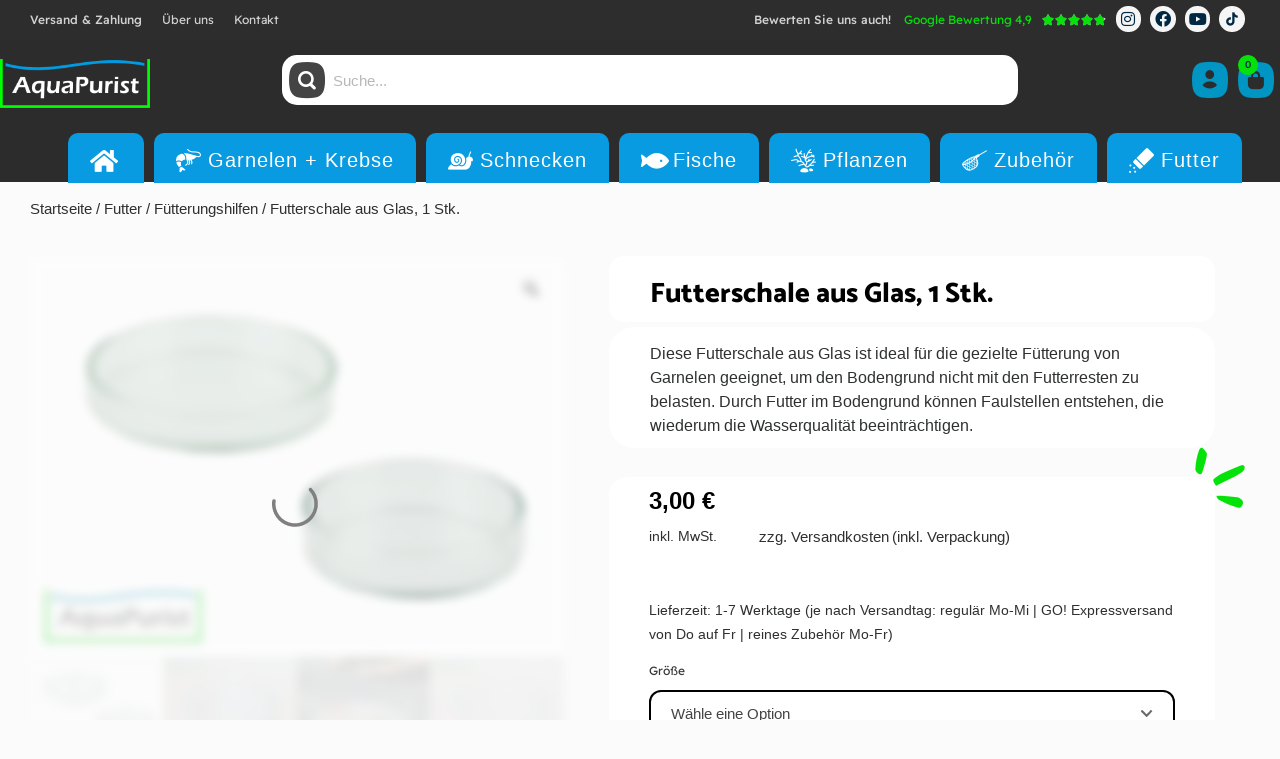

--- FILE ---
content_type: text/html; charset=UTF-8
request_url: https://aquapurist.de/futterschale-glas/
body_size: 167420
content:
<!DOCTYPE html>
<html lang="de" class="no-js"> <head><meta http-equiv="Content-Type" content="text/html;charset=UTF-8"><script>document.seraph_accel_usbpb=document.createElement;seraph_accel_izrbpb={add:function(b,a=10){void 0===this.a[a]&&(this.a[a]=[]);this.a[a].push(b)},a:{}}</script> <meta http-equiv="X-UA-Compatible" content="IE=edge"> <meta name="viewport" content="width=device-width, initial-scale=1"> <meta name="robots" content="index, follow, max-image-preview:large, max-snippet:-1, max-video-preview:-1">  <script data-cfasync="false" data-pagespeed-no-defer type="o/js-lzl">
	var gtm4wp_datalayer_name = "dataLayer";
	var dataLayer = dataLayer || [];
	const gtm4wp_use_sku_instead = false;
	const gtm4wp_currency = 'EUR';
	const gtm4wp_product_per_impression = 10;
	const gtm4wp_clear_ecommerce = false;
</script> <title>Futterschale aus Glas, 1 Stk. - AquaPurist.de</title> <link rel="canonical" href="https://aquapurist.de/futterschale-glas/"> <meta property="og:locale" content="de_DE"> <meta property="og:type" content="article"> <meta property="og:title" content="Futterschale aus Glas, 1 Stk. - AquaPurist.de"> <meta property="og:description" content="Diese Futterschale aus Glas ist ideal für die gezielte Fütterung von Garnelen geeignet, um den Bodengrund nicht mit den Futterresten zu belasten. Durch Futter im Bodengrund können Faulstellen entstehen, die wiederum die Wasserqualität beeinträchtigen."> <meta property="og:url" content="https://aquapurist.de/futterschale-glas/"> <meta property="og:site_name" content="AquaPurist.de"> <meta property="article:publisher" content="https://m.facebook.com/people/AquaPurist/100086717037129/"> <meta property="article:modified_time" content="2026-01-11T17:59:31+00:00"> <meta property="og:image" content="https://aquapurist.de/wp-content/uploads/2023/03/Futterschale-aus-Glas-3.jpg"> <meta property="og:image:width" content="1024"> <meta property="og:image:height" content="768"> <meta property="og:image:type" content="image/jpeg"> <meta name="twitter:card" content="summary_large_image"> <meta name="twitter:label1" content="Geschätzte Lesezeit"> <meta name="twitter:data1" content="1 Minute"> <script type="application/ld+json" class="yoast-schema-graph">{"@context":"https://schema.org","@graph":[{"@type":"WebPage","@id":"https://aquapurist.de/futterschale-glas/","url":"https://aquapurist.de/futterschale-glas/","name":"Futterschale aus Glas, 1 Stk. - AquaPurist.de","isPartOf":{"@id":"https://aquapurist.de/#website"},"primaryImageOfPage":{"@id":"https://aquapurist.de/futterschale-glas/#primaryimage"},"image":{"@id":"https://aquapurist.de/futterschale-glas/#primaryimage"},"thumbnailUrl":"https://aquapurist.de/wp-content/uploads/2023/03/Futterschale-aus-Glas-3.jpg","datePublished":"2023-03-18T14:57:07+00:00","dateModified":"2026-01-11T17:59:31+00:00","breadcrumb":{"@id":"https://aquapurist.de/futterschale-glas/#breadcrumb"},"inLanguage":"de","potentialAction":[{"@type":"ReadAction","target":["https://aquapurist.de/futterschale-glas/"]}]},{"@type":"ImageObject","inLanguage":"de","@id":"https://aquapurist.de/futterschale-glas/#primaryimage","url":"https://aquapurist.de/wp-content/uploads/2023/03/Futterschale-aus-Glas-3.jpg","contentUrl":"https://aquapurist.de/wp-content/uploads/2023/03/Futterschale-aus-Glas-3.jpg","width":1024,"height":768,"caption":"binary comment"},{"@type":"BreadcrumbList","@id":"https://aquapurist.de/futterschale-glas/#breadcrumb","itemListElement":[{"@type":"ListItem","position":1,"name":"Home","item":"https://aquapurist.de/"},{"@type":"ListItem","position":2,"name":"Shop","item":"https://aquapurist.de/shop/"},{"@type":"ListItem","position":3,"name":"Futterschale aus Glas, 1 Stk."}]},{"@type":"WebSite","@id":"https://aquapurist.de/#website","url":"https://aquapurist.de/","name":"AquaPurist.de","description":"Garnelenzucht und Aquaristik Onlineshop","publisher":{"@id":"https://aquapurist.de/#organization"},"potentialAction":[{"@type":"SearchAction","target":{"@type":"EntryPoint","urlTemplate":"https://aquapurist.de/?s={search_term_string}"},"query-input":{"@type":"PropertyValueSpecification","valueRequired":true,"valueName":"search_term_string"}}],"inLanguage":"de"},{"@type":"Organization","@id":"https://aquapurist.de/#organization","name":"AquaPurist.de","url":"https://aquapurist.de/","logo":{"@type":"ImageObject","inLanguage":"de","@id":"https://aquapurist.de/#/schema/logo/image/","url":"https://aquapurist.de/wp-content/uploads/2023/04/weiss.png","contentUrl":"https://aquapurist.de/wp-content/uploads/2023/04/weiss.png","width":943,"height":312,"caption":"AquaPurist.de"},"image":{"@id":"https://aquapurist.de/#/schema/logo/image/"},"sameAs":["https://m.facebook.com/people/AquaPurist/100086717037129/","https://www.youtube.com/@AquaPurist","https://www.instagram.com/aquapurist/?hl=de","https://www.tiktok.com/@aquapurist"]}]}</script> <link rel="alternate" type="application/rss+xml" title="AquaPurist.de » Feed" href="https://aquapurist.de/feed/"> <link rel="alternate" type="application/rss+xml" title="AquaPurist.de » Kommentar-Feed" href="https://aquapurist.de/comments/feed/">                                                                                   <script type="text/template" id="tmpl-variation-template">
	<div class="woocommerce-variation-description">{{{ data.variation.variation_description }}}</div>
	<div class="woocommerce-variation-price">{{{ data.variation.price_html }}}</div>
	<div class="woocommerce-variation-availability">{{{ data.variation.availability_html }}}</div>
</script> <script type="text/template" id="tmpl-unavailable-variation-template">
	<p role="alert">Dieses Produkt ist leider nicht verfügbar. Bitte wähle eine andere Kombination.</p>
</script> <script src="https://aquapurist.dejavascript:alert('missing%20config')?ver=6.7.4" id="xpay_build_lib-js" type="o/js-lzl"></script> <script src="https://aquapurist.de/wp-includes/js/jquery/jquery.min.js?ver=3.7.1" id="jquery-core-js" type="o/js-lzl"></script> <script src="https://aquapurist.de/wp-includes/js/jquery/jquery-migrate.min.js?ver=3.4.1" id="jquery-migrate-js" type="o/js-lzl"></script> <script src="https://aquapurist.de/wp-content/plugins/woocommerce/assets/js/jquery-blockui/jquery.blockUI.min.js?ver=2.7.0-wc.9.7.2" id="jquery-blockui-js" data-wp-strategy="defer" type="o/js-lzl"></script> <script id="wc-add-to-cart-js-extra" type="o/js-lzl">
/* <![CDATA[ */
var wc_add_to_cart_params = {"ajax_url":"\/wp-admin\/admin-ajax.php","wc_ajax_url":"\/?wc-ajax=%%endpoint%%","i18n_view_cart":"Warenkorb anzeigen","cart_url":"https:\/\/aquapurist.de\/cart\/","is_cart":"","cart_redirect_after_add":"no"};
/* ]]> */
</script> <script src="https://aquapurist.de/wp-content/plugins/woocommerce/assets/js/frontend/add-to-cart.min.js?ver=9.7.2" id="wc-add-to-cart-js" defer data-wp-strategy="defer" type="o/js-lzl"></script> <script src="https://aquapurist.de/wp-content/plugins/woocommerce/assets/js/zoom/jquery.zoom.min.js?ver=1.7.21-wc.9.7.2" id="zoom-js" defer data-wp-strategy="defer" type="o/js-lzl"></script> <script src="https://aquapurist.de/wp-content/plugins/woocommerce/assets/js/flexslider/jquery.flexslider.min.js?ver=2.7.2-wc.9.7.2" id="flexslider-js" defer data-wp-strategy="defer" type="o/js-lzl"></script> <script src="https://aquapurist.de/wp-content/plugins/woocommerce/assets/js/photoswipe/photoswipe.min.js?ver=4.1.1-wc.9.7.2" id="photoswipe-js" defer data-wp-strategy="defer" type="o/js-lzl"></script> <script src="https://aquapurist.de/wp-content/plugins/woocommerce/assets/js/photoswipe/photoswipe-ui-default.min.js?ver=4.1.1-wc.9.7.2" id="photoswipe-ui-default-js" defer data-wp-strategy="defer" type="o/js-lzl"></script> <script id="wc-single-product-js-extra" type="o/js-lzl">
/* <![CDATA[ */
var wc_single_product_params = {"i18n_required_rating_text":"Bitte w\u00e4hle eine Bewertung","i18n_rating_options":["1 von 5\u00a0Sternen","2 von 5\u00a0Sternen","3 von 5\u00a0Sternen","4 von 5\u00a0Sternen","5 von 5\u00a0Sternen"],"i18n_product_gallery_trigger_text":"Bildergalerie im Vollbildmodus anzeigen","review_rating_required":"yes","flexslider":{"rtl":false,"animation":"fade","smoothHeight":true,"directionNav":false,"controlNav":"thumbnails","slideshow":false,"animationSpeed":500,"animationLoop":false,"allowOneSlide":false},"zoom_enabled":"1","zoom_options":[],"photoswipe_enabled":"1","photoswipe_options":{"shareEl":false,"closeOnScroll":false,"history":false,"hideAnimationDuration":0,"showAnimationDuration":0},"flexslider_enabled":"1"};
/* ]]> */
</script> <script src="https://aquapurist.de/wp-content/plugins/woocommerce/assets/js/frontend/single-product.min.js?ver=9.7.2" id="wc-single-product-js" defer data-wp-strategy="defer" type="o/js-lzl"></script> <script src="https://aquapurist.de/wp-content/plugins/woocommerce/assets/js/js-cookie/js.cookie.min.js?ver=2.1.4-wc.9.7.2" id="js-cookie-js" data-wp-strategy="defer" type="o/js-lzl"></script> <script id="woocommerce-js-extra" type="o/js-lzl">
/* <![CDATA[ */
var woocommerce_params = {"ajax_url":"\/wp-admin\/admin-ajax.php","wc_ajax_url":"\/?wc-ajax=%%endpoint%%","i18n_password_show":"Passwort anzeigen","i18n_password_hide":"Passwort verbergen"};
/* ]]> */
</script> <script src="https://aquapurist.de/wp-content/plugins/woocommerce/assets/js/frontend/woocommerce.min.js?ver=9.7.2" id="woocommerce-js" defer data-wp-strategy="defer" type="o/js-lzl"></script> <script src="https://aquapurist.de/wp-content/plugins/nexi-xpay-build/assets/js/xpay.js?ver=7.6.2" id="xpay-checkout-js" type="o/js-lzl"></script> <script src="https://aquapurist.de/wp-content/plugins/nexi-xpay-build/assets/js/xpay-build.js?ver=7.6.2" id="xpay-build-checkout-js" type="o/js-lzl"></script> <script src="https://aquapurist.de/wp-includes/js/underscore.min.js?ver=1.13.7" id="underscore-js" type="o/js-lzl"></script> <script id="wp-util-js-extra" type="o/js-lzl">
/* <![CDATA[ */
var _wpUtilSettings = {"ajax":{"url":"\/wp-admin\/admin-ajax.php"}};
/* ]]> */
</script> <script src="https://aquapurist.de/wp-includes/js/wp-util.min.js?ver=6.7.4" id="wp-util-js" type="o/js-lzl"></script> <script id="wc-add-to-cart-variation-js-extra" type="o/js-lzl">
/* <![CDATA[ */
var wc_add_to_cart_variation_params = {"wc_ajax_url":"\/?wc-ajax=%%endpoint%%","i18n_no_matching_variations_text":"Es entsprechen leider keine Produkte deiner Auswahl. Bitte w\u00e4hle eine andere Kombination.","i18n_make_a_selection_text":"Bitte w\u00e4hle die Produktoptionen, bevor du den Artikel in den Warenkorb legst.","i18n_unavailable_text":"Dieses Produkt ist leider nicht verf\u00fcgbar. Bitte w\u00e4hle eine andere Kombination.","i18n_reset_alert_text":"Deine Auswahl wurde zur\u00fcckgesetzt. Bitte w\u00e4hle Produktoptionen aus, bevor du den Artikel in den Warenkorb legst."};
/* ]]> */
</script> <script src="https://aquapurist.de/wp-content/plugins/woocommerce/assets/js/frontend/add-to-cart-variation.min.js?ver=9.7.2" id="wc-add-to-cart-variation-js" data-wp-strategy="defer" type="o/js-lzl"></script> <script src="https://aquapurist.de/wp-content/plugins/elementor/assets/lib/font-awesome/js/v4-shims.min.js?ver=3.28.1" id="font-awesome-4-shim-js" type="o/js-lzl"></script> <script id="wc-gzd-unit-price-observer-queue-js-extra" type="o/js-lzl">
/* <![CDATA[ */
var wc_gzd_unit_price_observer_queue_params = {"ajax_url":"\/wp-admin\/admin-ajax.php","wc_ajax_url":"\/?wc-ajax=%%endpoint%%","refresh_unit_price_nonce":"752e7b1a44"};
/* ]]> */
</script> <script src="https://aquapurist.de/wp-content/plugins/woocommerce-germanized/build/static/unit-price-observer-queue.js?ver=3.19.4" id="wc-gzd-unit-price-observer-queue-js" defer data-wp-strategy="defer" type="o/js-lzl"></script> <script src="https://aquapurist.de/wp-content/plugins/woocommerce/assets/js/accounting/accounting.min.js?ver=0.4.2" id="accounting-js" type="o/js-lzl"></script> <script id="wc-gzd-add-to-cart-variation-js-extra" type="o/js-lzl">
/* <![CDATA[ */
var wc_gzd_add_to_cart_variation_params = {"wrapper":".product","price_selector":"p.price","replace_price":"1"};
/* ]]> */
</script> <script src="https://aquapurist.de/wp-content/plugins/woocommerce-germanized/build/static/add-to-cart-variation.js?ver=3.19.4" id="wc-gzd-add-to-cart-variation-js" defer data-wp-strategy="defer" type="o/js-lzl"></script> <script id="wc-gzd-unit-price-observer-js-extra" type="o/js-lzl">
/* <![CDATA[ */
var wc_gzd_unit_price_observer_params = {"wrapper":".product","price_selector":{"p.price":{"is_total_price":false,"is_primary_selector":true,"quantity_selector":""}},"replace_price":"1","product_id":"988421","price_decimal_sep":",","price_thousand_sep":".","qty_selector":"input.quantity, input.qty","refresh_on_load":""};
/* ]]> */
</script> <script src="https://aquapurist.de/wp-content/plugins/woocommerce-germanized/build/static/unit-price-observer.js?ver=3.19.4" id="wc-gzd-unit-price-observer-js" defer data-wp-strategy="defer" type="o/js-lzl"></script> <link rel="https://api.w.org/" href="https://aquapurist.de/wp-json/"><link rel="alternate" title="JSON" type="application/json" href="https://aquapurist.de/wp-json/wp/v2/product/988421"><link rel="EditURI" type="application/rsd+xml" title="RSD" href="https://aquapurist.de/xmlrpc.php?rsd"> <meta name="generator" content="WordPress 6.7.4"> <meta name="generator" content="WooCommerce 9.7.2"> <link rel="shortlink" href="https://aquapurist.de/?p=988421"> <link rel="alternate" title="oEmbed (JSON)" type="application/json+oembed" href="https://aquapurist.de/wp-json/oembed/1.0/embed?url=https%3A%2F%2Faquapurist.de%2Ffutterschale-glas%2F"> <link rel="alternate" title="oEmbed (XML)" type="text/xml+oembed" href="https://aquapurist.de/wp-json/oembed/1.0/embed?url=https%3A%2F%2Faquapurist.de%2Ffutterschale-glas%2F&amp;format=xml"> <noscript><style>.lzl{display:none!important;}</style></noscript><style>img.lzl,img.lzl-ing{opacity:0.01;}img.lzl-ed{transition:opacity .25s ease-in-out;}</style><style></style><style></style>  <script data-cfasync="false" data-pagespeed-no-defer type="o/js-lzl">
	var dataLayer_content = {"pagePostType":"product","pagePostType2":"single-product","pagePostAuthor":"Elias","customerTotalOrders":0,"customerTotalOrderValue":0,"customerFirstName":"","customerLastName":"","customerBillingFirstName":"","customerBillingLastName":"","customerBillingCompany":"","customerBillingAddress1":"","customerBillingAddress2":"","customerBillingCity":"","customerBillingState":"","customerBillingPostcode":"","customerBillingCountry":"","customerBillingEmail":"","customerBillingEmailHash":"","customerBillingPhone":"","customerShippingFirstName":"","customerShippingLastName":"","customerShippingCompany":"","customerShippingAddress1":"","customerShippingAddress2":"","customerShippingCity":"","customerShippingState":"","customerShippingPostcode":"","customerShippingCountry":"","productRatingCounts":[],"productAverageRating":0,"productReviewCount":0,"productType":"variable","productIsVariable":1};
	dataLayer.push( dataLayer_content );
</script> <script data-cfasync="false" type="o/js-lzl">
(function(w,d,s,l,i){w[l]=w[l]||[];w[l].push({'gtm.start':
new Date().getTime(),event:'gtm.js'});var f=d.getElementsByTagName(s)[0],
j=d.createElement(s),dl=l!='dataLayer'?'&l='+l:'';j.async=true;j.src=
'//www.googletagmanager.com/gtm.js?id='+i+dl;f.parentNode.insertBefore(j,f);
})(window,document,'script','dataLayer','GTM-5LFPPHL');
</script> <script src="https://aquapurist.de/wp-content/plugins/nexi-xpay-build/assets/js/pagodil-sticker.min.js?v=7.6.2" type="o/js-lzl"></script>  <noscript><style>.woocommerce-product-gallery{opacity:1!important}</style><style></style></noscript> <meta name="generator" content="Elementor 3.28.1; features: e_local_google_fonts; settings: css_print_method-external, google_font-enabled, font_display-swap">  <link rel="icon" href="https://aquapurist.de/wp-content/uploads/2023/04/cropped-AquaPurist-Icon-NEU-32x32.png" sizes="32x32"> <link rel="icon" href="https://aquapurist.de/wp-content/uploads/2023/04/cropped-AquaPurist-Icon-NEU-192x192.png" sizes="192x192"> <link rel="apple-touch-icon" href="https://aquapurist.de/wp-content/uploads/2023/04/cropped-AquaPurist-Icon-NEU-180x180.png"> <meta name="msapplication-TileImage" content="https://aquapurist.de/wp-content/uploads/2023/04/cropped-AquaPurist-Icon-NEU-270x270.png">  <style>img:is([sizes="auto" i],[sizes^="auto," i]){contain-intrinsic-size:3000px 1500px}</style><link rel="stylesheet/lzl-nc" href="data:text/css,"><noscript lzl=""><link rel="stylesheet" href="data:text/css,"></noscript><style id="vamtam-theme-options">:root{--vamtam-body-link-regular:#2e3031;--vamtam-body-link-visited:#2e3031;--vamtam-body-link-hover:#000;--vamtam-body-link-active:#000;--vamtam-body-background-color:#fbfbfb;--vamtam-input-border-radius:12px 12px 12px 12px;--vamtam-input-border-color:#000;--vamtam-btn-text-color:#fff;--vamtam-btn-hover-text-color:#fff;--vamtam-btn-bg-color:#002842;--vamtam-btn-hover-bg-color:#000;--vamtam-site-max-width:1280px;--vamtam-icon-close:"";--vamtam-icon-minus:"";--vamtam-icon-favorite:"";--vamtam-icon-splash-right:"";--vamtam-icon-splash-left:"";--vamtam-icon-arrow3:"";--vamtam-icon-arrow4:"";--vamtam-icon-ball:"";--vamtam-icon-bones:"";--vamtam-icon-arrow-2:"";--vamtam-icon-paw:"";--vamtam-icon-pin:"";--vamtam-icon-question:"";--vamtam-icon-plate:"";--vamtam-icon-dog-bone:"";--vamtam-icon-dog:"";--vamtam-icon-mouse:"";--vamtam-icon-fish:"";--vamtam-icon-tag-price:"";--vamtam-icon-sale:"";--vamtam-icon-shape-background:"";--vamtam-icon-arrow-down:"";--vamtam-icon-arrow-top:"";--vamtam-icon-arrow-right:"";--vamtam-icon-arrow-left:"";--vamtam-icon-arrow-down1:"";--vamtam-icon-arrow-top1:"";--vamtam-icon-arrow-left1:"";--vamtam-icon-arrow-right1:"";--vamtam-icon-menu:"";--vamtam-icon-bag:"";--vamtam-icon-plus:"";--vamtam-icon-user:"";--vamtam-icon-search:"";--vamtam-icon-messages:"";--vamtam-icon-rating:"";--vamtam-icon-store:"";--vamtam-icon-call:"";--vamtam-icon-delivery:"";--vamtam-icon-dog-hand:"";--vamtam-loading-animation:url("https://aquapurist.de/wp-content/themes/vamtam-petmania/vamtam/assets/images/loader-ring.gif")}</style><style id="berocket_aapf_widget-style-css-crit" media="all">body{transition:margin-left .2s}#berocket-ajax-filters-sidebar{display:block;position:fixed;top:0;left:-400px;bottom:0;width:350px;max-width:100%;background:#fff;transition:all .2s;z-index:100000;box-sizing:border-box;overflow:auto!important}#berocket-ajax-filters-sidebar-shadow{content:"";display:none;position:fixed;top:0;left:0;bottom:0;right:0;z-index:99999;background:#000;opacity:.7}#berocket-ajax-filters-sidebar>div{padding:15px!important}#berocket-ajax-filters-sidebar-close{position:absolute!important;right:0!important;line-height:39px;padding:17px 15px 13px!important;font-family:Arial,serif!important;color:#a2a2a2}#berocket-ajax-filters-sidebar-close+*{margin-top:70px!important}#berocket-ajax-filters-sidebar-close+.berocket_ajax_group_filter_title{margin-top:0!important}@keyframes bapf_loader{from{transform:rotate(0)}to{transform:rotate(360deg)}}#bapf_footer_clrimg>div,#bapf_footer_count_before>div,#bapf_footer_description>div{z-index:999999999999!important}</style><link rel="stylesheet/lzl-nc" id="berocket_aapf_widget-style-css" href="https://aquapurist.de/wp-content/cache/seraphinite-accelerator/s/m/d/css/07ad81d8b088232d182e27a04bf7919b.2b83f.css" media="all"><noscript lzl=""><link rel="stylesheet" href="https://aquapurist.de/wp-content/cache/seraphinite-accelerator/s/m/d/css/07ad81d8b088232d182e27a04bf7919b.2b83f.css" media="all"></noscript><style id="elementor-frontend-css-crit" media="all">.elementor-screen-only,.screen-reader-text,.screen-reader-text span,.ui-helper-hidden-accessible{height:1px;margin:-1px;overflow:hidden;padding:0;position:absolute;top:-10000em;width:1px;clip:rect(0,0,0,0);border:0}.elementor *,.elementor :after,.elementor :before{box-sizing:border-box}.elementor a{box-shadow:none;text-decoration:none}.elementor img{border:none;border-radius:0;box-shadow:none;height:auto;max-width:100%}.elementor embed,.elementor iframe,.elementor object,.elementor video{border:none;line-height:1;margin:0;max-width:100%;width:100%}.e-con-inner>.elementor-element.elementor-absolute,.e-con>.elementor-element.elementor-absolute,.elementor-widget-wrap>.elementor-element.elementor-absolute{position:absolute}.elementor-widget-wrap .elementor-element.elementor-widget__width-auto,.elementor-widget-wrap .elementor-element.elementor-widget__width-initial{max-width:100%}@media (max-width:1024px){.elementor-widget-wrap .elementor-element.elementor-widget-tablet__width-auto,.elementor-widget-wrap .elementor-element.elementor-widget-tablet__width-initial{max-width:100%}}@media (max-width:767px){.elementor-widget-wrap .elementor-element.elementor-widget-mobile__width-auto,.elementor-widget-wrap .elementor-element.elementor-widget-mobile__width-initial{max-width:100%}}.elementor-element{--flex-direction:initial;--flex-wrap:initial;--justify-content:initial;--align-items:initial;--align-content:initial;--gap:initial;--flex-basis:initial;--flex-grow:initial;--flex-shrink:initial;--order:initial;--align-self:initial;align-self:var(--align-self);flex-basis:var(--flex-basis);flex-grow:var(--flex-grow);flex-shrink:var(--flex-shrink);order:var(--order)}.elementor-element.elementor-absolute,.elementor-element.elementor-fixed{z-index:1}.elementor-element:where(.e-con-full,.elementor-widget){align-content:var(--align-content);align-items:var(--align-items);flex-direction:var(--flex-direction);flex-wrap:var(--flex-wrap);gap:var(--row-gap) var(--column-gap);justify-content:var(--justify-content)}.elementor-invisible{visibility:hidden}.elementor-custom-embed-play svg{height:100px;width:100px;fill:#fff;filter:drop-shadow(1px 0 6px rgba(0,0,0,.3))}.elementor-custom-embed-play i,.elementor-custom-embed-play svg{opacity:.8;transition:all .5s}.elementor-custom-embed-play.elementor-playing i,.elementor-custom-embed-play.elementor-playing svg{animation:eicon-spin 2s linear infinite}:root{--page-title-display:block}.elementor-page-title,h1.entry-title{display:var(--page-title-display)}@keyframes eicon-spin{0%{transform:rotate(0deg)}to{transform:rotate(359deg)}}.elementor-section{position:relative}.elementor-section .elementor-container{display:flex;margin-left:auto;margin-right:auto;position:relative}@media (max-width:1024px){.elementor-section .elementor-container{flex-wrap:wrap}}.elementor-section.elementor-section-boxed>.elementor-container{max-width:1140px}.elementor-section.elementor-section-stretched{position:relative;width:100%}.elementor-section.elementor-section-items-middle>.elementor-container{align-items:center}.elementor-widget-wrap{align-content:flex-start;flex-wrap:wrap;position:relative;width:100%}.elementor:not(.elementor-bc-flex-widget) .elementor-widget-wrap{display:flex}.elementor-widget-wrap>.elementor-element{width:100%}.elementor-widget{position:relative}.elementor-widget:not(:last-child){margin-bottom:var(--kit-widget-spacing,20px)}.elementor-widget:not(:last-child).elementor-absolute,.elementor-widget:not(:last-child).elementor-widget__width-auto,.elementor-widget:not(:last-child).elementor-widget__width-initial{margin-bottom:0}.elementor-column{display:flex;min-height:1px;position:relative}.elementor-column-gap-default>.elementor-column>.elementor-element-populated{padding:10px}@media (min-width:768px){.elementor-column.elementor-col-10,.elementor-column[data-col="10"]{width:10%}.elementor-column.elementor-col-11,.elementor-column[data-col="11"]{width:11.111%}.elementor-column.elementor-col-12,.elementor-column[data-col="12"]{width:12.5%}.elementor-column.elementor-col-14,.elementor-column[data-col="14"]{width:14.285%}.elementor-column.elementor-col-16,.elementor-column[data-col="16"]{width:16.666%}.elementor-column.elementor-col-20,.elementor-column[data-col="20"]{width:20%}.elementor-column.elementor-col-25,.elementor-column[data-col="25"]{width:25%}.elementor-column.elementor-col-30,.elementor-column[data-col="30"]{width:30%}.elementor-column.elementor-col-33,.elementor-column[data-col="33"]{width:33.333%}.elementor-column.elementor-col-40,.elementor-column[data-col="40"]{width:40%}.elementor-column.elementor-col-50,.elementor-column[data-col="50"]{width:50%}.elementor-column.elementor-col-60,.elementor-column[data-col="60"]{width:60%}.elementor-column.elementor-col-66,.elementor-column[data-col="66"]{width:66.666%}.elementor-column.elementor-col-70,.elementor-column[data-col="70"]{width:70%}.elementor-column.elementor-col-75,.elementor-column[data-col="75"]{width:75%}.elementor-column.elementor-col-80,.elementor-column[data-col="80"]{width:80%}.elementor-column.elementor-col-83,.elementor-column[data-col="83"]{width:83.333%}.elementor-column.elementor-col-90,.elementor-column[data-col="90"]{width:90%}.elementor-column.elementor-col-100,.elementor-column[data-col="100"]{width:100%}}@media (min-width:768px) and (max-width:1024px){.elementor-column.elementor-md-10{width:10%}.elementor-column.elementor-md-11{width:11.111%}.elementor-column.elementor-md-12{width:12.5%}.elementor-column.elementor-md-14{width:14.285%}.elementor-column.elementor-md-16{width:16.666%}.elementor-column.elementor-md-20{width:20%}.elementor-column.elementor-md-25{width:25%}.elementor-column.elementor-md-30{width:30%}.elementor-column.elementor-md-33{width:33.333%}.elementor-column.elementor-md-40{width:40%}.elementor-column.elementor-md-50{width:50%}.elementor-column.elementor-md-60{width:60%}.elementor-column.elementor-md-66{width:66.666%}.elementor-column.elementor-md-70{width:70%}.elementor-column.elementor-md-75{width:75%}.elementor-column.elementor-md-80{width:80%}.elementor-column.elementor-md-83{width:83.333%}.elementor-column.elementor-md-90{width:90%}.elementor-column.elementor-md-100{width:100%}}@media (min-width:768px) and (max-width:1024px){.elementor-reverse-tablet>.elementor-container>:first-child{order:10}.elementor-reverse-tablet>.elementor-container>:nth-child(2){order:9}.elementor-reverse-tablet>.elementor-container>:nth-child(3){order:8}.elementor-reverse-tablet>.elementor-container>:nth-child(4){order:7}.elementor-reverse-tablet>.elementor-container>:nth-child(5){order:6}.elementor-reverse-tablet>.elementor-container>:nth-child(6){order:5}.elementor-reverse-tablet>.elementor-container>:nth-child(7){order:4}.elementor-reverse-tablet>.elementor-container>:nth-child(8){order:3}.elementor-reverse-tablet>.elementor-container>:nth-child(9){order:2}.elementor-reverse-tablet>.elementor-container>:nth-child(10){order:1}}@media (min-width:-1) and (max-width:1024px){.elementor-reverse-tablet>.elementor-container>:first-child{order:10}.elementor-reverse-tablet>.elementor-container>:nth-child(2){order:9}.elementor-reverse-tablet>.elementor-container>:nth-child(3){order:8}.elementor-reverse-tablet>.elementor-container>:nth-child(4){order:7}.elementor-reverse-tablet>.elementor-container>:nth-child(5){order:6}.elementor-reverse-tablet>.elementor-container>:nth-child(6){order:5}.elementor-reverse-tablet>.elementor-container>:nth-child(7){order:4}.elementor-reverse-tablet>.elementor-container>:nth-child(8){order:3}.elementor-reverse-tablet>.elementor-container>:nth-child(9){order:2}.elementor-reverse-tablet>.elementor-container>:nth-child(10){order:1}}@media (min-width:768px) and (max-width:-1){.elementor-reverse-tablet>.elementor-container>:first-child,.elementor-reverse-tablet>.elementor-container>:nth-child(10),.elementor-reverse-tablet>.elementor-container>:nth-child(2),.elementor-reverse-tablet>.elementor-container>:nth-child(3),.elementor-reverse-tablet>.elementor-container>:nth-child(4),.elementor-reverse-tablet>.elementor-container>:nth-child(5),.elementor-reverse-tablet>.elementor-container>:nth-child(6),.elementor-reverse-tablet>.elementor-container>:nth-child(7),.elementor-reverse-tablet>.elementor-container>:nth-child(8),.elementor-reverse-tablet>.elementor-container>:nth-child(9){order:0}}@media (max-width:767px){.elementor-reverse-mobile>.elementor-container>:first-child{order:10}.elementor-reverse-mobile>.elementor-container>:nth-child(2){order:9}.elementor-reverse-mobile>.elementor-container>:nth-child(3){order:8}.elementor-reverse-mobile>.elementor-container>:nth-child(4){order:7}.elementor-reverse-mobile>.elementor-container>:nth-child(5){order:6}.elementor-reverse-mobile>.elementor-container>:nth-child(6){order:5}.elementor-reverse-mobile>.elementor-container>:nth-child(7){order:4}.elementor-reverse-mobile>.elementor-container>:nth-child(8){order:3}.elementor-reverse-mobile>.elementor-container>:nth-child(9){order:2}.elementor-reverse-mobile>.elementor-container>:nth-child(10){order:1}.elementor-column{width:100%}}.elementor-grid{display:grid;grid-column-gap:var(--grid-column-gap);grid-row-gap:var(--grid-row-gap)}.elementor-grid .elementor-grid-item{min-width:0}.elementor-grid-0 .elementor-grid{display:inline-block;margin-bottom:calc(-1 * var(--grid-row-gap));width:100%;word-spacing:var(--grid-column-gap)}.elementor-grid-0 .elementor-grid .elementor-grid-item{display:inline-block;margin-bottom:var(--grid-row-gap);word-break:break-word}.elementor-grid-1 .elementor-grid{grid-template-columns:repeat(1,1fr)}.elementor-grid-2 .elementor-grid{grid-template-columns:repeat(2,1fr)}.elementor-grid-3 .elementor-grid{grid-template-columns:repeat(3,1fr)}.elementor-grid-4 .elementor-grid{grid-template-columns:repeat(4,1fr)}.elementor-grid-5 .elementor-grid{grid-template-columns:repeat(5,1fr)}.elementor-grid-6 .elementor-grid{grid-template-columns:repeat(6,1fr)}.elementor-grid-7 .elementor-grid{grid-template-columns:repeat(7,1fr)}.elementor-grid-8 .elementor-grid{grid-template-columns:repeat(8,1fr)}.elementor-grid-9 .elementor-grid{grid-template-columns:repeat(9,1fr)}.elementor-grid-10 .elementor-grid{grid-template-columns:repeat(10,1fr)}.elementor-grid-11 .elementor-grid{grid-template-columns:repeat(11,1fr)}.elementor-grid-12 .elementor-grid{grid-template-columns:repeat(12,1fr)}@media (max-width:1024px){.elementor-grid-tablet-0 .elementor-grid{display:inline-block;margin-bottom:calc(-1 * var(--grid-row-gap));width:100%;word-spacing:var(--grid-column-gap)}.elementor-grid-tablet-1 .elementor-grid{grid-template-columns:repeat(1,1fr)}.elementor-grid-tablet-2 .elementor-grid{grid-template-columns:repeat(2,1fr)}.elementor-grid-tablet-3 .elementor-grid{grid-template-columns:repeat(3,1fr)}.elementor-grid-tablet-4 .elementor-grid{grid-template-columns:repeat(4,1fr)}.elementor-grid-tablet-5 .elementor-grid{grid-template-columns:repeat(5,1fr)}.elementor-grid-tablet-6 .elementor-grid{grid-template-columns:repeat(6,1fr)}.elementor-grid-tablet-7 .elementor-grid{grid-template-columns:repeat(7,1fr)}.elementor-grid-tablet-8 .elementor-grid{grid-template-columns:repeat(8,1fr)}.elementor-grid-tablet-9 .elementor-grid{grid-template-columns:repeat(9,1fr)}.elementor-grid-tablet-10 .elementor-grid{grid-template-columns:repeat(10,1fr)}.elementor-grid-tablet-11 .elementor-grid{grid-template-columns:repeat(11,1fr)}.elementor-grid-tablet-12 .elementor-grid{grid-template-columns:repeat(12,1fr)}}@media (max-width:767px){.elementor-grid-mobile-0 .elementor-grid{display:inline-block;margin-bottom:calc(-1 * var(--grid-row-gap));width:100%;word-spacing:var(--grid-column-gap)}.elementor-grid-mobile-1 .elementor-grid{grid-template-columns:repeat(1,1fr)}.elementor-grid-mobile-2 .elementor-grid{grid-template-columns:repeat(2,1fr)}.elementor-grid-mobile-3 .elementor-grid{grid-template-columns:repeat(3,1fr)}.elementor-grid-mobile-4 .elementor-grid{grid-template-columns:repeat(4,1fr)}.elementor-grid-mobile-5 .elementor-grid{grid-template-columns:repeat(5,1fr)}.elementor-grid-mobile-6 .elementor-grid{grid-template-columns:repeat(6,1fr)}.elementor-grid-mobile-7 .elementor-grid{grid-template-columns:repeat(7,1fr)}.elementor-grid-mobile-8 .elementor-grid{grid-template-columns:repeat(8,1fr)}.elementor-grid-mobile-9 .elementor-grid{grid-template-columns:repeat(9,1fr)}.elementor-grid-mobile-10 .elementor-grid{grid-template-columns:repeat(10,1fr)}.elementor-grid-mobile-11 .elementor-grid{grid-template-columns:repeat(11,1fr)}.elementor-grid-mobile-12 .elementor-grid{grid-template-columns:repeat(12,1fr)}}@media (min-width:1025px){#elementor-device-mode:after{content:"desktop"}}@media (min-width:-1){#elementor-device-mode:after{content:"widescreen"}}@media (max-width:-1){#elementor-device-mode:after{content:"laptop";content:"tablet_extra"}}@media (max-width:1024px){#elementor-device-mode:after{content:"tablet"}}@media (max-width:-1){#elementor-device-mode:after{content:"mobile_extra"}}@media (max-width:767px){#elementor-device-mode:after{content:"mobile"}}@media (prefers-reduced-motion:no-preference){html{scroll-behavior:smooth}}.elementor-form-fields-wrapper{display:flex;flex-wrap:wrap}.elementor-form-fields-wrapper.elementor-labels-above .elementor-field-group .elementor-field-subgroup,.elementor-form-fields-wrapper.elementor-labels-above .elementor-field-group>.elementor-select-wrapper,.elementor-form-fields-wrapper.elementor-labels-above .elementor-field-group>input,.elementor-form-fields-wrapper.elementor-labels-above .elementor-field-group>textarea{flex-basis:100%;max-width:100%}.elementor-field-group{align-items:center;flex-wrap:wrap}.elementor-field-group.elementor-field-type-submit{align-items:flex-end}.elementor-field-group .elementor-field-textual{background-color:transparent;border:1px solid #69727d;color:#1f2124;flex-grow:1;max-width:100%;vertical-align:middle;width:100%}.elementor-field-group .elementor-field-textual:focus{box-shadow:inset 0 0 0 1px rgba(0,0,0,.1);outline:0}.elementor-field-group .elementor-field-textual::-moz-placeholder{color:inherit;font-family:inherit;opacity:.6}.elementor-field-group .elementor-field-textual::placeholder{color:inherit;font-family:inherit;opacity:.6}.elementor-field-textual{border-radius:3px;font-size:15px;line-height:1.4;min-height:40px;padding:5px 14px}.elementor-button-align-stretch .elementor-field-type-submit:not(.e-form__buttons__wrapper) .elementor-button{flex-basis:100%}.elementor-form .elementor-button{border:none;padding-block-end:0;padding-block-start:0}.elementor-form .elementor-button-content-wrapper,.elementor-form .elementor-button>span{display:flex;flex-direction:row;gap:5px;justify-content:center}.elementor-form .elementor-button.elementor-size-sm{min-height:40px}.elementor-element .elementor-widget-container,.elementor-element:not(:has(.elementor-widget-container)){transition:background .3s,border .3s,border-radius .3s,box-shadow .3s,transform var(--e-transform-transition-duration,.4s)}.elementor-heading-title{line-height:1;margin:0;padding:0}.elementor-button{background-color:#69727d;border-radius:3px;color:#fff;display:inline-block;font-size:15px;line-height:1;padding:12px 24px;fill:#fff;text-align:center;transition:all .3s}.elementor-button:focus,.elementor-button:hover,.elementor-button:visited{color:#fff}.elementor-button-content-wrapper{display:flex;flex-direction:row;gap:5px;justify-content:center}.elementor-button-icon{display:flex}.elementor-button-icon svg{height:auto;width:1em}.elementor-button-text{display:inline-block}.elementor-button span{text-decoration:inherit}.elementor-icon{color:#69727d;display:inline-block;font-size:50px;line-height:1;text-align:center;transition:all .3s}.elementor-icon:hover{color:#69727d}.elementor-icon i,.elementor-icon svg{display:block;height:1em;position:relative;width:1em}.elementor-icon i:before,.elementor-icon svg:before{left:50%;position:absolute;transform:translateX(-50%)}.elementor-shape-circle .elementor-icon{border-radius:50%}.animated{animation-duration:1.25s}.animated.animated-slow{animation-duration:2s}.animated.animated-fast{animation-duration:.75s}.animated.infinite{animation-iteration-count:infinite}.animated.reverse{animation-direction:reverse;animation-fill-mode:forwards}@media (prefers-reduced-motion:reduce){.animated{animation:none}}@media (max-width:767px){.elementor .elementor-hidden-mobile,.elementor .elementor-hidden-phone{display:none}}@media (min-width:768px) and (max-width:1024px){.elementor .elementor-hidden-tablet{display:none}}@media (min-width:1025px) and (max-width:99999px){.elementor .elementor-hidden-desktop{display:none}}</style><link rel="stylesheet/lzl-nc" id="elementor-frontend-css" href="https://aquapurist.de/wp-content/cache/seraphinite-accelerator/s/m/d/css/8ce8a59bbe43f3805c451cc17e0def3d.8f3d.css" media="all"><noscript lzl=""><link rel="stylesheet" href="https://aquapurist.de/wp-content/cache/seraphinite-accelerator/s/m/d/css/8ce8a59bbe43f3805c451cc17e0def3d.8f3d.css" media="all"></noscript><style id="elementor-frontend-inline-css"></style><link id="elementor-frontend-inline-css-nonCrit" rel="stylesheet/lzl-nc" href="/wp-content/cache/seraphinite-accelerator/s/m/d/css/ed3edcef32448e8fd96d7e57f66deff9.83a.css"><noscript lzl=""><link rel="stylesheet" href="/wp-content/cache/seraphinite-accelerator/s/m/d/css/ed3edcef32448e8fd96d7e57f66deff9.83a.css"></noscript><style id="eael-general-css-crit" media="all">.clearfix::before,.clearfix::after{content:" ";display:table;clear:both}.elementor-widget-eael-adv-tabs .eael-tab-content-item,.elementor-widget-eael-adv-accordion .eael-accordion-content,.elementor-widget-eael-data-table .td-content,.elementor-widget-eael-info-box .eael-infobox-template-wrapper,.elementor-widget-eael-countdown .eael-countdown-expiry-template,.elementor-widget-eael-countdown .eael-countdown-container,.elementor-widget-eael-cta-box .eael-cta-template-wrapper,.elementor-widget-eael-toggle .eael-toggle-primary-wrap,.elementor-widget-eael-toggle .eael-toggle-secondary-wrap,.elementor-widget-eael-protected-content .eael-protected-content-message,.elementor-widget-eael-protected-content .protected-content,.eael-offcanvas-content-visible .eael-offcanvas-body,.elementor-widget-eael-stacked-cards .eael-stacked-cards__item{position:relative}</style><link rel="stylesheet/lzl-nc" id="eael-general-css" href="https://aquapurist.de/wp-content/cache/seraphinite-accelerator/s/m/d/css/1ddc80f06d96dd95f03bedb8512015a2.198b.css" media="all"><noscript lzl=""><link rel="stylesheet" href="https://aquapurist.de/wp-content/cache/seraphinite-accelerator/s/m/d/css/1ddc80f06d96dd95f03bedb8512015a2.198b.css" media="all"></noscript><style id="eael-3730-css-crit" media="all">.clearfix::before,.clearfix::after{content:" ";display:table;clear:both}.elementor-widget-eael-adv-tabs .eael-tab-content-item,.elementor-widget-eael-adv-accordion .eael-accordion-content,.elementor-widget-eael-data-table .td-content,.elementor-widget-eael-info-box .eael-infobox-template-wrapper,.elementor-widget-eael-countdown .eael-countdown-expiry-template,.elementor-widget-eael-countdown .eael-countdown-container,.elementor-widget-eael-cta-box .eael-cta-template-wrapper,.elementor-widget-eael-toggle .eael-toggle-primary-wrap,.elementor-widget-eael-toggle .eael-toggle-secondary-wrap,.elementor-widget-eael-protected-content .eael-protected-content-message,.elementor-widget-eael-protected-content .protected-content,.eael-offcanvas-content-visible .eael-offcanvas-body,.elementor-widget-eael-stacked-cards .eael-stacked-cards__item{position:relative}.eael-adv-accordion{width:auto;height:auto;-webkit-transition:all .3s ease-in-out;transition:all .3s ease-in-out}.eael-adv-accordion .eael-accordion-list .eael-accordion-header{padding:15px;border:1px solid rgba(0,0,0,.02);background-color:#f1f1f1;font-size:1rem;font-weight:600;line-height:1;-webkit-transition:all .3s ease-in-out;transition:all .3s ease-in-out;display:-webkit-box;display:-ms-flexbox;display:flex;-webkit-box-pack:justify;-ms-flex-pack:justify;justify-content:space-between;-webkit-box-align:center;-ms-flex-align:center;align-items:center;cursor:pointer}.eael-adv-accordion .eael-accordion-list .eael-accordion-header>.eael-accordion-tab-title{-webkit-box-flex:1;-ms-flex-positive:1;flex-grow:1;margin:0}.eael-adv-accordion .eael-accordion-list .eael-accordion-header>i,.eael-adv-accordion .eael-accordion-list .eael-accordion-header span{margin-right:10px}.eael-adv-accordion .eael-accordion-list .eael-accordion-header .eaa-svg svg{width:1em;height:1em}.eael-adv-accordion .eael-accordion-list .eael-accordion-header:hover{background-color:#414141}.eael-accordion-header .eael-advanced-accordion-icon-closed{display:block}.eael-accordion-header .eael-advanced-accordion-icon-opened{display:none}.fa-accordion-icon{display:inline-block;margin-right:10px}.eael-adv-accordion .eael-accordion-list .eael-accordion-content{display:none;border:1px solid #eee;padding:15px;-webkit-box-sizing:border-box;box-sizing:border-box;font-size:1rem;line-height:1.7}</style><link rel="stylesheet/lzl-nc" id="eael-3730-css" href="https://aquapurist.de/wp-content/cache/seraphinite-accelerator/s/m/d/css/6978dbff9baadc5a2cb086bd1d2827e7.1dc9.css" media="all"><noscript lzl=""><link rel="stylesheet" href="https://aquapurist.de/wp-content/cache/seraphinite-accelerator/s/m/d/css/6978dbff9baadc5a2cb086bd1d2827e7.1dc9.css" media="all"></noscript><style id="wp-block-library-css-crit" media="all">@charset "UTF-8";@keyframes show-content-image{0%{visibility:hidden}99%{visibility:hidden}to{visibility:visible}}@keyframes turn-on-visibility{0%{opacity:0}to{opacity:1}}@keyframes turn-off-visibility{0%{opacity:1;visibility:visible}99%{opacity:0;visibility:visible}to{opacity:0;visibility:hidden}}@keyframes lightbox-zoom-in{0%{transform:translate(calc(( -100vw + var(--wp--lightbox-scrollbar-width) ) / 2 + var(--wp--lightbox-initial-left-position)),calc(-50vh + var(--wp--lightbox-initial-top-position))) scale(var(--wp--lightbox-scale))}to{transform:translate(-50%,-50%) scale(1)}}@keyframes lightbox-zoom-out{0%{transform:translate(-50%,-50%) scale(1);visibility:visible}99%{visibility:visible}to{transform:translate(calc(( -100vw + var(--wp--lightbox-scrollbar-width) ) / 2 + var(--wp--lightbox-initial-left-position)),calc(-50vh + var(--wp--lightbox-initial-top-position))) scale(var(--wp--lightbox-scale));visibility:hidden}}ol,ul{box-sizing:border-box}.wp-block-navigation .wp-block-navigation__submenu-icon svg{display:inline-block;stroke:currentColor;height:inherit;margin-top:.075em;width:inherit}@media (min-width:782px){.wp-block-navigation .has-child .wp-block-navigation__submenu-container .wp-block-navigation__submenu-icon svg{transform:rotate(-90deg)}}.wp-block-navigation-submenu .wp-block-navigation__submenu-icon svg{stroke:currentColor}@keyframes overlay-menu__fade-in-animation{0%{opacity:0;transform:translateY(.5em)}to{opacity:1;transform:translateY(0)}}.wp-block-navigation__responsive-container-close svg,.wp-block-navigation__responsive-container-open svg{fill:currentColor;display:block;height:24px;pointer-events:none;width:24px}.wp-block-search__button svg{height:1.25em;min-height:24px;min-width:24px;width:1.25em;fill:currentColor;vertical-align:text-bottom}.wp-block-social-links .wp-social-link svg{height:1em;width:1em}.wp-block-social-links .wp-block-social-link.wp-social-link .wp-block-social-link-anchor,.wp-block-social-links .wp-block-social-link.wp-social-link .wp-block-social-link-anchor svg,.wp-block-social-links .wp-block-social-link.wp-social-link .wp-block-social-link-anchor:active,.wp-block-social-links .wp-block-social-link.wp-social-link .wp-block-social-link-anchor:hover,.wp-block-social-links .wp-block-social-link.wp-social-link .wp-block-social-link-anchor:visited{color:currentColor;fill:currentColor}:where(.wp-block-social-links.is-style-logos-only) .wp-social-link svg{height:1.25em;width:1.25em}:root{--wp--preset--font-size--normal:16px;--wp--preset--font-size--huge:42px}#end-resizable-editor-section{display:none}.screen-reader-text{border:0;clip:rect(1px,1px,1px,1px);clip-path:inset(50%);height:1px;margin:-1px;overflow:hidden;padding:0;position:absolute;width:1px;word-wrap:normal!important}.screen-reader-text:focus{background-color:#ddd;clip:auto!important;clip-path:none;color:#444;display:block;font-size:1em;height:auto;left:5px;line-height:normal;padding:15px 23px 14px;text-decoration:none;top:5px;width:auto;z-index:100000}html :where([style*=border-top-color]){border-top-style:solid}html :where([style*=border-right-color]){border-right-style:solid}html :where([style*=border-bottom-color]){border-bottom-style:solid}html :where([style*=border-left-color]){border-left-style:solid}html :where([style*=border-width]){border-style:solid}html :where([style*=border-top-width]){border-top-style:solid}html :where([style*=border-right-width]){border-right-style:solid}html :where([style*=border-bottom-width]){border-bottom-style:solid}html :where([style*=border-left-width]){border-left-style:solid}html :where(img[class*=wp-image-]){height:auto;max-width:100%}</style><link rel="stylesheet/lzl-nc" id="wp-block-library-css" href="https://aquapurist.de/wp-content/cache/seraphinite-accelerator/s/m/d/css/cefff750fe046c0520feae6f47ca0bf7.1b1f7.css" media="all"><noscript lzl=""><link rel="stylesheet" href="https://aquapurist.de/wp-content/cache/seraphinite-accelerator/s/m/d/css/cefff750fe046c0520feae6f47ca0bf7.1b1f7.css" media="all"></noscript><style id="classic-theme-styles-inline-css"></style><link id="classic-theme-styles-inline-css-nonCrit" rel="stylesheet/lzl-nc" href="/wp-content/cache/seraphinite-accelerator/s/m/d/css/20b431ab6ecd62bdb35135b32eb9456a.100.css"><noscript lzl=""><link rel="stylesheet" href="/wp-content/cache/seraphinite-accelerator/s/m/d/css/20b431ab6ecd62bdb35135b32eb9456a.100.css"></noscript><style id="global-styles-inline-css">:root{--wp--preset--aspect-ratio--square:1;--wp--preset--aspect-ratio--4-3:4/3;--wp--preset--aspect-ratio--3-4:3/4;--wp--preset--aspect-ratio--3-2:3/2;--wp--preset--aspect-ratio--2-3:2/3;--wp--preset--aspect-ratio--16-9:16/9;--wp--preset--aspect-ratio--9-16:9/16;--wp--preset--color--black:#000;--wp--preset--color--cyan-bluish-gray:#abb8c3;--wp--preset--color--white:#fff;--wp--preset--color--pale-pink:#f78da7;--wp--preset--color--vivid-red:#cf2e2e;--wp--preset--color--luminous-vivid-orange:#ff6900;--wp--preset--color--luminous-vivid-amber:#fcb900;--wp--preset--color--light-green-cyan:#7bdcb5;--wp--preset--color--vivid-green-cyan:#00d084;--wp--preset--color--pale-cyan-blue:#8ed1fc;--wp--preset--color--vivid-cyan-blue:#0693e3;--wp--preset--color--vivid-purple:#9b51e0;--wp--preset--gradient--vivid-cyan-blue-to-vivid-purple:linear-gradient(135deg,rgba(6,147,227,1) 0%,#9b51e0 100%);--wp--preset--gradient--light-green-cyan-to-vivid-green-cyan:linear-gradient(135deg,#7adcb4 0%,#00d082 100%);--wp--preset--gradient--luminous-vivid-amber-to-luminous-vivid-orange:linear-gradient(135deg,rgba(252,185,0,1) 0%,rgba(255,105,0,1) 100%);--wp--preset--gradient--luminous-vivid-orange-to-vivid-red:linear-gradient(135deg,rgba(255,105,0,1) 0%,#cf2e2e 100%);--wp--preset--gradient--very-light-gray-to-cyan-bluish-gray:linear-gradient(135deg,#eee 0%,#a9b8c3 100%);--wp--preset--gradient--cool-to-warm-spectrum:linear-gradient(135deg,#4aeadc 0%,#9778d1 20%,#cf2aba 40%,#ee2c82 60%,#fb6962 80%,#fef84c 100%);--wp--preset--gradient--blush-light-purple:linear-gradient(135deg,#ffceec 0%,#9896f0 100%);--wp--preset--gradient--blush-bordeaux:linear-gradient(135deg,#fecda5 0%,#fe2d2d 50%,#6b003e 100%);--wp--preset--gradient--luminous-dusk:linear-gradient(135deg,#ffcb70 0%,#c751c0 50%,#4158d0 100%);--wp--preset--gradient--pale-ocean:linear-gradient(135deg,#fff5cb 0%,#b6e3d4 50%,#33a7b5 100%);--wp--preset--gradient--electric-grass:linear-gradient(135deg,#caf880 0%,#71ce7e 100%);--wp--preset--gradient--midnight:linear-gradient(135deg,#020381 0%,#2874fc 100%);--wp--preset--font-size--small:13px;--wp--preset--font-size--medium:20px;--wp--preset--font-size--large:36px;--wp--preset--font-size--x-large:42px;--wp--preset--font-family--inter:"Inter",sans-serif;--wp--preset--font-family--cardo:Cardo;--wp--preset--spacing--20:.44rem;--wp--preset--spacing--30:.67rem;--wp--preset--spacing--40:1rem;--wp--preset--spacing--50:1.5rem;--wp--preset--spacing--60:2.25rem;--wp--preset--spacing--70:3.38rem;--wp--preset--spacing--80:5.06rem;--wp--preset--shadow--natural:6px 6px 9px rgba(0,0,0,.2);--wp--preset--shadow--deep:12px 12px 50px rgba(0,0,0,.4);--wp--preset--shadow--sharp:6px 6px 0px rgba(0,0,0,.2);--wp--preset--shadow--outlined:6px 6px 0px -3px rgba(255,255,255,1),6px 6px rgba(0,0,0,1);--wp--preset--shadow--crisp:6px 6px 0px rgba(0,0,0,1)}</style><link id="global-styles-inline-css-nonCrit" rel="stylesheet/lzl-nc" href="/wp-content/cache/seraphinite-accelerator/s/m/d/css/28b888b54d8b0f0d30da14539989c003.1712.css"><noscript lzl=""><link rel="stylesheet" href="/wp-content/cache/seraphinite-accelerator/s/m/d/css/28b888b54d8b0f0d30da14539989c003.1712.css"></noscript><style id="photoswipe-css-crit" media="all">button.pswp__button{box-shadow:none!important;background-image:url("[data-uri]")!important}button.pswp__button,button.pswp__button--arrow--left::before,button.pswp__button--arrow--right::before,button.pswp__button:hover{background-color:transparent!important}button.pswp__button--arrow--left,button.pswp__button--arrow--left:hover,button.pswp__button--arrow--right,button.pswp__button--arrow--right:hover{background-image:none!important}button.pswp__button--close:hover{background-position:0 -44px}button.pswp__button--zoom:hover{background-position:-88px 0}.pswp{display:none;position:absolute;width:100%;height:100%;left:0;top:0;overflow:hidden;-ms-touch-action:none;touch-action:none;z-index:1500;-webkit-text-size-adjust:100%;-webkit-backface-visibility:hidden;outline:0}.pswp *{-webkit-box-sizing:border-box;box-sizing:border-box}.pswp img{max-width:none}.pswp__bg{position:absolute;left:0;top:0;width:100%;height:100%;background:#000;opacity:0;-webkit-transform:translateZ(0);transform:translateZ(0);-webkit-backface-visibility:hidden;will-change:opacity}.pswp__scroll-wrap{position:absolute;left:0;top:0;width:100%;height:100%;overflow:hidden}.pswp__container,.pswp__zoom-wrap{-ms-touch-action:none;touch-action:none;position:absolute;left:0;right:0;top:0;bottom:0}.pswp__container,.pswp__img{-webkit-user-select:none;-moz-user-select:none;-ms-user-select:none;user-select:none;-webkit-tap-highlight-color:transparent;-webkit-touch-callout:none}.pswp__bg{will-change:opacity;-webkit-transition:opacity 333ms cubic-bezier(.4,0,.22,1);transition:opacity 333ms cubic-bezier(.4,0,.22,1)}.pswp__container,.pswp__zoom-wrap{-webkit-backface-visibility:hidden}.pswp__item{position:absolute;left:0;right:0;top:0;bottom:0;overflow:hidden}</style><link rel="stylesheet/lzl-nc" id="photoswipe-css" href="https://aquapurist.de/wp-content/cache/seraphinite-accelerator/s/m/d/css/4047e108aa2674280272005a65e76844.5b4.css" media="all"><noscript lzl=""><link rel="stylesheet" href="https://aquapurist.de/wp-content/cache/seraphinite-accelerator/s/m/d/css/4047e108aa2674280272005a65e76844.5b4.css" media="all"></noscript><style id="photoswipe-default-skin-css-crit" media="all">.pswp__button{width:44px;height:44px;position:relative;background:0 0;cursor:pointer;overflow:visible;-webkit-appearance:none;display:block;border:0;padding:0;margin:0;float:left;opacity:.75;-webkit-transition:opacity .2s;transition:opacity .2s;-webkit-box-shadow:none;box-shadow:none}.pswp__button:focus,.pswp__button:hover{opacity:1}.pswp__button:active{outline:0;opacity:.9}.pswp__button::-moz-focus-inner{padding:0;border:0}.pswp__button,.pswp__button--arrow--left:before,.pswp__button--arrow--right:before{background:url("[data-uri]") 0 0 no-repeat;background-size:264px 88px;width:44px;height:44px}.pswp__button--close{background-position:0 -44px}.pswp__button--share{background-position:-44px -44px}.pswp__button--fs{display:none}.pswp__button--zoom{display:none;background-position:-88px 0}.pswp__button--arrow--left,.pswp__button--arrow--right{background:0 0;top:50%;margin-top:-50px;width:70px;height:100px;position:absolute}.pswp__button--arrow--left{left:0}.pswp__button--arrow--right{right:0}.pswp__button--arrow--left:before,.pswp__button--arrow--right:before{content:"";top:35px;background-color:rgba(0,0,0,.3);height:30px;width:32px;position:absolute}.pswp__button--arrow--left:before{left:6px;background-position:-138px -44px}.pswp__button--arrow--right:before{right:6px;background-position:-94px -44px}.pswp__counter,.pswp__share-modal{-webkit-user-select:none;-moz-user-select:none;-ms-user-select:none;user-select:none}.pswp__share-modal{display:block;background:rgba(0,0,0,.5);width:100%;height:100%;top:0;left:0;padding:10px;position:absolute;z-index:1600;opacity:0;-webkit-transition:opacity .25s ease-out;transition:opacity .25s ease-out;-webkit-backface-visibility:hidden;will-change:opacity}.pswp__share-modal--hidden{display:none}.pswp__share-tooltip{z-index:1620;position:absolute;background:#fff;top:56px;border-radius:2px;display:block;width:auto;right:44px;-webkit-box-shadow:0 2px 5px rgba(0,0,0,.25);box-shadow:0 2px 5px rgba(0,0,0,.25);-webkit-transform:translateY(6px);-ms-transform:translateY(6px);transform:translateY(6px);-webkit-transition:-webkit-transform .25s;transition:transform .25s;-webkit-backface-visibility:hidden;will-change:transform}.pswp__counter{position:relative;left:0;top:0;height:44px;font-size:13px;line-height:44px;color:#fff;opacity:.75;padding:0 10px;margin-inline-end:auto}.pswp__caption{position:absolute;left:0;bottom:0;width:100%;min-height:44px}.pswp__caption__center{text-align:left;max-width:420px;margin:0 auto;font-size:13px;padding:10px;line-height:20px;color:#ccc}.pswp__preloader{width:44px;height:44px;position:absolute;top:0;left:50%;margin-left:-22px;opacity:0;-webkit-transition:opacity .25s ease-out;transition:opacity .25s ease-out;will-change:opacity;direction:ltr}.pswp__preloader__icn{width:20px;height:20px;margin:12px}@media screen and (max-width:1024px){.pswp__preloader{position:relative;left:auto;top:auto;margin:0;float:right}}@-webkit-keyframes clockwise{0%{-webkit-transform:rotate(0);transform:rotate(0)}100%{-webkit-transform:rotate(360deg);transform:rotate(360deg)}}@keyframes clockwise{0%{-webkit-transform:rotate(0);transform:rotate(0)}100%{-webkit-transform:rotate(360deg);transform:rotate(360deg)}}@-webkit-keyframes donut-rotate{0%{-webkit-transform:rotate(0);transform:rotate(0)}50%{-webkit-transform:rotate(-140deg);transform:rotate(-140deg)}100%{-webkit-transform:rotate(0);transform:rotate(0)}}@keyframes donut-rotate{0%{-webkit-transform:rotate(0);transform:rotate(0)}50%{-webkit-transform:rotate(-140deg);transform:rotate(-140deg)}100%{-webkit-transform:rotate(0);transform:rotate(0)}}.pswp__ui{-webkit-font-smoothing:auto;visibility:visible;opacity:1;z-index:1550}.pswp__top-bar{position:absolute;left:0;top:0;height:44px;width:100%;display:flex;justify-content:flex-end}.pswp--has_mouse .pswp__button--arrow--left,.pswp--has_mouse .pswp__button--arrow--right,.pswp__caption,.pswp__top-bar{-webkit-backface-visibility:hidden;will-change:opacity;-webkit-transition:opacity 333ms cubic-bezier(.4,0,.22,1);transition:opacity 333ms cubic-bezier(.4,0,.22,1)}.pswp__caption,.pswp__top-bar{background-color:rgba(0,0,0,.5)}.pswp__ui--hidden .pswp__button--arrow--left,.pswp__ui--hidden .pswp__button--arrow--right,.pswp__ui--hidden .pswp__caption,.pswp__ui--hidden .pswp__top-bar{opacity:.001}</style><link rel="stylesheet/lzl-nc" id="photoswipe-default-skin-css" href="https://aquapurist.de/wp-content/cache/seraphinite-accelerator/s/m/d/css/2f53cc7ab38067c719bdc4774ebbc748.159f.css" media="all"><noscript lzl=""><link rel="stylesheet" href="https://aquapurist.de/wp-content/cache/seraphinite-accelerator/s/m/d/css/2f53cc7ab38067c719bdc4774ebbc748.159f.css" media="all"></noscript><style id="woocommerce-layout-css-crit" media="all">:root{--woocommerce:#720eec;--wc-green:#7ad03a;--wc-red:#a00;--wc-orange:#ffba00;--wc-blue:#2ea2cc;--wc-primary:#720eec;--wc-primary-text:#fcfbfe;--wc-secondary:#e9e6ed;--wc-secondary-text:#515151;--wc-highlight:#958e09;--wc-highligh-text:white;--wc-content-bg:#fff;--wc-subtext:#767676;--wc-form-border-color:rgba(32,7,7,.8);--wc-form-border-radius:4px;--wc-form-border-width:1px}.woocommerce img,.woocommerce-page img{height:auto;max-width:100%}.woocommerce ul.products,.woocommerce-page ul.products{clear:both}.woocommerce ul.products::after,.woocommerce ul.products::before,.woocommerce-page ul.products::after,.woocommerce-page ul.products::before{content:" ";display:table}.woocommerce ul.products::after,.woocommerce-page ul.products::after{clear:both}.woocommerce ul.products li.product,.woocommerce-page ul.products li.product{float:left;margin:0 3.8% 2.992em 0;padding:0;position:relative;width:22.05%;margin-left:0}.woocommerce ul.products li.first,.woocommerce-page ul.products li.first{clear:both}.woocommerce ul.products li.last,.woocommerce-page ul.products li.last{margin-right:0}.woocommerce ul.products.columns-1 li.product,.woocommerce-page ul.products.columns-1 li.product{width:100%;margin-right:0}.woocommerce ul.products.columns-2 li.product,.woocommerce-page ul.products.columns-2 li.product{width:48%}.woocommerce ul.products.columns-3 li.product,.woocommerce-page ul.products.columns-3 li.product{width:30.75%}.woocommerce ul.products.columns-5 li.product,.woocommerce-page ul.products.columns-5 li.product{width:16.95%}.woocommerce ul.products.columns-6 li.product,.woocommerce-page ul.products.columns-6 li.product{width:13.5%}.woocommerce #payment #place_order,.woocommerce-page #payment #place_order{float:right}</style><link rel="stylesheet/lzl-nc" id="woocommerce-layout-css" href="https://aquapurist.de/wp-content/cache/seraphinite-accelerator/s/m/d/css/760876f56343be88e36ff10e81b920ff.400b.css" media="all"><noscript lzl=""><link rel="stylesheet" href="https://aquapurist.de/wp-content/cache/seraphinite-accelerator/s/m/d/css/760876f56343be88e36ff10e81b920ff.400b.css" media="all"></noscript><style id="woocommerce-smallscreen-css-crit" media="only screen and (max-width: 767px)">:root{--woocommerce:#720eec;--wc-green:#7ad03a;--wc-red:#a00;--wc-orange:#ffba00;--wc-blue:#2ea2cc;--wc-primary:#720eec;--wc-primary-text:#fcfbfe;--wc-secondary:#e9e6ed;--wc-secondary-text:#515151;--wc-highlight:#958e09;--wc-highligh-text:white;--wc-content-bg:#fff;--wc-subtext:#767676;--wc-form-border-color:rgba(32,7,7,.8);--wc-form-border-radius:4px;--wc-form-border-width:1px}.woocommerce ul.products[class*=columns-] li.product,.woocommerce-page ul.products[class*=columns-] li.product{width:48%;float:left;clear:both;margin:0 0 2.992em}.woocommerce ul.products[class*=columns-] li.product:nth-child(2n),.woocommerce-page ul.products[class*=columns-] li.product:nth-child(2n){float:right;clear:none!important}.woocommerce #payment #place_order,.woocommerce-page #payment #place_order{float:none;width:100%;box-sizing:border-box;margin-bottom:1em}</style><link rel="stylesheet/lzl-nc" id="woocommerce-smallscreen-css" href="https://aquapurist.de/wp-content/cache/seraphinite-accelerator/s/m/d/css/3708a3eaff0678ceeba75831ad5383dd.1a0f.css" media="only screen and (max-width: 767px)"><noscript lzl=""><link rel="stylesheet" href="https://aquapurist.de/wp-content/cache/seraphinite-accelerator/s/m/d/css/3708a3eaff0678ceeba75831ad5383dd.1a0f.css" media="only screen and (max-width: 767px)"></noscript><style id="woocommerce-general-css-crit" media="all">@charset "UTF-8";:root{--woocommerce:#720eec;--wc-green:#7ad03a;--wc-red:#a00;--wc-orange:#ffba00;--wc-blue:#2ea2cc;--wc-primary:#720eec;--wc-primary-text:#fcfbfe;--wc-secondary:#e9e6ed;--wc-secondary-text:#515151;--wc-highlight:#958e09;--wc-highligh-text:white;--wc-content-bg:#fff;--wc-subtext:#767676;--wc-form-border-color:rgba(32,7,7,.8);--wc-form-border-radius:4px;--wc-form-border-width:1px}@keyframes spin{100%{transform:rotate(360deg)}}@font-face{font-family:star;src:url("/wp-content/plugins/woocommerce/assets/css/../fonts/WooCommerce.woff2") format("woff2"),url("/wp-content/plugins/woocommerce/assets/css/../fonts/WooCommerce.woff") format("woff"),url("/wp-content/plugins/woocommerce/assets/css/../fonts/WooCommerce.ttf") format("truetype");font-weight:400;font-style:normal;font-display:swap}@font-face{font-family:WooCommerce;src:url("/wp-content/plugins/woocommerce/assets/css/../fonts/WooCommerce.woff2") format("woff2"),url("/wp-content/plugins/woocommerce/assets/css/../fonts/WooCommerce.woff") format("woff"),url("/wp-content/plugins/woocommerce/assets/css/../fonts/WooCommerce.ttf") format("truetype");font-weight:400;font-style:normal;font-display:swap}.screen-reader-text{clip:rect(1px,1px,1px,1px);height:1px;overflow:hidden;position:absolute!important;width:1px;word-wrap:normal!important}.woocommerce .woocommerce-breadcrumb{margin:0 0 1em;padding:0}.woocommerce .woocommerce-breadcrumb::after,.woocommerce .woocommerce-breadcrumb::before{content:" ";display:table}.woocommerce .woocommerce-breadcrumb::after{clear:both}.woocommerce .quantity .qty{width:3.631em;text-align:center}.woocommerce div.product{margin-bottom:0;position:relative}.woocommerce div.product .product_title{clear:none;margin-top:0;padding:0}.woocommerce div.product p.price ins,.woocommerce div.product span.price ins{background:inherit;font-weight:700;display:inline-block}.woocommerce div.product p.price del,.woocommerce div.product span.price del{opacity:.5;display:inline-block}.woocommerce div.product p.stock{font-size:.92em}.woocommerce div.product .woocommerce-product-rating{margin-bottom:1.618em}.woocommerce div.product form.cart{margin-bottom:2em}.woocommerce div.product form.cart::after,.woocommerce div.product form.cart::before{content:" ";display:table}.woocommerce div.product form.cart::after{clear:both}.woocommerce div.product form.cart div.quantity{float:left;margin:0 4px 0 0}.woocommerce div.product form.cart table{border-width:0 0 1px}.woocommerce div.product form.cart table td{padding-left:0}.woocommerce div.product form.cart .variations{margin-bottom:1em;border:0;width:100%}.woocommerce div.product form.cart .variations td,.woocommerce div.product form.cart .variations th{border:0;line-height:2em;vertical-align:top}.woocommerce div.product form.cart .variations label{font-weight:700;text-align:left}.woocommerce div.product form.cart .variations select{max-width:100%;min-width:75%;display:inline-block;margin-right:1em;appearance:none;-webkit-appearance:none;-moz-appearance:none;padding-right:3em;background:url("[data-uri]") no-repeat;background-size:16px;-webkit-background-size:16px;background-position:calc(100% - 12px) 50%;-webkit-background-position:calc(100% - 12px) 50%}.woocommerce div.product form.cart .reset_variations{visibility:hidden;font-size:.83em}.woocommerce div.product form.cart .button{vertical-align:middle;float:left}.woocommerce span.onsale{min-height:3.236em;min-width:3.236em;padding:.202em;font-size:1em;font-size:.857em;font-weight:700;position:absolute;text-align:center;line-height:3.236;top:-.5em;left:-.5em;margin:0;border-radius:100%;background-color:#958e09;color:#fff;z-index:9}.woocommerce .products ul,.woocommerce ul.products{margin:0 0 1em;padding:0;list-style:none outside;clear:both}.woocommerce .products ul::after,.woocommerce .products ul::before,.woocommerce ul.products::after,.woocommerce ul.products::before{content:" ";display:table}.woocommerce .products ul::after,.woocommerce ul.products::after{clear:both}.woocommerce .products ul li,.woocommerce ul.products li{list-style:none outside}.woocommerce ul.products li.product .onsale{top:0;right:0;left:auto;margin:-.5em -.5em 0 0}.woocommerce ul.products li.product .woocommerce-loop-category__title,.woocommerce ul.products li.product .woocommerce-loop-product__title,.woocommerce ul.products li.product h3{padding:.5em 0;margin:0;font-size:1em}.woocommerce ul.products li.product a{text-decoration:none}.woocommerce ul.products li.product a.woocommerce-loop-product__link{display:block}.woocommerce ul.products li.product a img{width:100%;height:auto;display:block;margin:0 0 1em;box-shadow:none}.woocommerce ul.products li.product .button{display:inline-block;margin-top:1em}.woocommerce ul.products li.product .price{display:block;font-weight:400;margin-bottom:.5em;font-size:.857em}.woocommerce ul.products li.product .price del{color:inherit;opacity:.5;display:inline-block}.woocommerce ul.products li.product .price ins{background:0 0;font-weight:700;display:inline-block}.woocommerce .cart .button,.woocommerce .cart input.button{float:none}.woocommerce #reviews h3{margin:0}.woocommerce #reviews #respond{margin:0;border:0;padding:0}.woocommerce #reviews #comment{height:75px}.woocommerce #reviews #comments h2{clear:none}.woocommerce .woocommerce-product-rating{line-height:2;display:block}.woocommerce .woocommerce-product-rating::after,.woocommerce .woocommerce-product-rating::before{content:" ";display:table}.woocommerce .woocommerce-product-rating::after{clear:both}.woocommerce #review_form #respond{position:static;margin:0;width:auto;padding:0;background:transparent none;border:0}.woocommerce #review_form #respond::after,.woocommerce #review_form #respond::before{content:" ";display:table}.woocommerce #review_form #respond::after{clear:both}.woocommerce #review_form #respond p{margin:0 0 10px}.woocommerce td.product-quantity{min-width:80px}.woocommerce ul#shipping_method{list-style:none outside;margin:0;padding:0}.woocommerce ul#shipping_method li{margin:0 0 .5em;line-height:1.5em;list-style:none outside}.woocommerce:where(body:not(.woocommerce-block-theme-has-button-styles)) #respond input#submit,.woocommerce:where(body:not(.woocommerce-block-theme-has-button-styles)) a.button,.woocommerce:where(body:not(.woocommerce-block-theme-has-button-styles)) button.button,.woocommerce:where(body:not(.woocommerce-block-theme-has-button-styles)) input.button,:where(body:not(.woocommerce-block-theme-has-button-styles)):where(:not(.edit-post-visual-editor)) .woocommerce #respond input#submit,:where(body:not(.woocommerce-block-theme-has-button-styles)):where(:not(.edit-post-visual-editor)) .woocommerce a.button,:where(body:not(.woocommerce-block-theme-has-button-styles)):where(:not(.edit-post-visual-editor)) .woocommerce button.button,:where(body:not(.woocommerce-block-theme-has-button-styles)):where(:not(.edit-post-visual-editor)) .woocommerce input.button{font-size:100%;margin:0;line-height:1;cursor:pointer;position:relative;text-decoration:none;overflow:visible;padding:.618em 1em;font-weight:700;border-radius:3px;left:auto;color:#515151;background-color:#e9e6ed;border:0;display:inline-block;background-image:none;box-shadow:none;text-shadow:none}.woocommerce:where(body:not(.woocommerce-block-theme-has-button-styles)) #respond input#submit:hover,.woocommerce:where(body:not(.woocommerce-block-theme-has-button-styles)) a.button:hover,.woocommerce:where(body:not(.woocommerce-block-theme-has-button-styles)) button.button:hover,.woocommerce:where(body:not(.woocommerce-block-theme-has-button-styles)) input.button:hover,:where(body:not(.woocommerce-block-theme-has-button-styles)):where(:not(.edit-post-visual-editor)) .woocommerce #respond input#submit:hover,:where(body:not(.woocommerce-block-theme-has-button-styles)):where(:not(.edit-post-visual-editor)) .woocommerce a.button:hover,:where(body:not(.woocommerce-block-theme-has-button-styles)):where(:not(.edit-post-visual-editor)) .woocommerce button.button:hover,:where(body:not(.woocommerce-block-theme-has-button-styles)):where(:not(.edit-post-visual-editor)) .woocommerce input.button:hover{background-color:#dcd7e3;text-decoration:none;background-image:none;color:#515151}.woocommerce:where(body:not(.woocommerce-block-theme-has-button-styles)) #respond input#submit.alt,.woocommerce:where(body:not(.woocommerce-block-theme-has-button-styles)) a.button.alt,.woocommerce:where(body:not(.woocommerce-block-theme-has-button-styles)) button.button.alt,.woocommerce:where(body:not(.woocommerce-block-theme-has-button-styles)) input.button.alt,:where(body:not(.woocommerce-block-theme-has-button-styles)):where(:not(.edit-post-visual-editor)) .woocommerce #respond input#submit.alt,:where(body:not(.woocommerce-block-theme-has-button-styles)):where(:not(.edit-post-visual-editor)) .woocommerce a.button.alt,:where(body:not(.woocommerce-block-theme-has-button-styles)):where(:not(.edit-post-visual-editor)) .woocommerce button.button.alt,:where(body:not(.woocommerce-block-theme-has-button-styles)):where(:not(.edit-post-visual-editor)) .woocommerce input.button.alt{background-color:#7f54b3;color:#fff;-webkit-font-smoothing:antialiased}.woocommerce:where(body:not(.woocommerce-block-theme-has-button-styles)) #respond input#submit.alt:hover,.woocommerce:where(body:not(.woocommerce-block-theme-has-button-styles)) a.button.alt:hover,.woocommerce:where(body:not(.woocommerce-block-theme-has-button-styles)) button.button.alt:hover,.woocommerce:where(body:not(.woocommerce-block-theme-has-button-styles)) input.button.alt:hover,:where(body:not(.woocommerce-block-theme-has-button-styles)):where(:not(.edit-post-visual-editor)) .woocommerce #respond input#submit.alt:hover,:where(body:not(.woocommerce-block-theme-has-button-styles)):where(:not(.edit-post-visual-editor)) .woocommerce a.button.alt:hover,:where(body:not(.woocommerce-block-theme-has-button-styles)):where(:not(.edit-post-visual-editor)) .woocommerce button.button.alt:hover,:where(body:not(.woocommerce-block-theme-has-button-styles)):where(:not(.edit-post-visual-editor)) .woocommerce input.button.alt:hover{background-color:#7249a4;color:#fff}.woocommerce:where(body:not(.woocommerce-block-theme-has-button-styles)) #respond input#submit.alt.disabled,.woocommerce:where(body:not(.woocommerce-block-theme-has-button-styles)) #respond input#submit.alt.disabled:hover,.woocommerce:where(body:not(.woocommerce-block-theme-has-button-styles)) #respond input#submit.alt:disabled,.woocommerce:where(body:not(.woocommerce-block-theme-has-button-styles)) #respond input#submit.alt:disabled:hover,.woocommerce:where(body:not(.woocommerce-block-theme-has-button-styles)) #respond input#submit.alt:disabled[disabled],.woocommerce:where(body:not(.woocommerce-block-theme-has-button-styles)) #respond input#submit.alt:disabled[disabled]:hover,.woocommerce:where(body:not(.woocommerce-block-theme-has-button-styles)) a.button.alt.disabled,.woocommerce:where(body:not(.woocommerce-block-theme-has-button-styles)) a.button.alt.disabled:hover,.woocommerce:where(body:not(.woocommerce-block-theme-has-button-styles)) a.button.alt:disabled,.woocommerce:where(body:not(.woocommerce-block-theme-has-button-styles)) a.button.alt:disabled:hover,.woocommerce:where(body:not(.woocommerce-block-theme-has-button-styles)) a.button.alt:disabled[disabled],.woocommerce:where(body:not(.woocommerce-block-theme-has-button-styles)) a.button.alt:disabled[disabled]:hover,.woocommerce:where(body:not(.woocommerce-block-theme-has-button-styles)) button.button.alt.disabled,.woocommerce:where(body:not(.woocommerce-block-theme-has-button-styles)) button.button.alt.disabled:hover,.woocommerce:where(body:not(.woocommerce-block-theme-has-button-styles)) button.button.alt:disabled,.woocommerce:where(body:not(.woocommerce-block-theme-has-button-styles)) button.button.alt:disabled:hover,.woocommerce:where(body:not(.woocommerce-block-theme-has-button-styles)) button.button.alt:disabled[disabled],.woocommerce:where(body:not(.woocommerce-block-theme-has-button-styles)) button.button.alt:disabled[disabled]:hover,.woocommerce:where(body:not(.woocommerce-block-theme-has-button-styles)) input.button.alt.disabled,.woocommerce:where(body:not(.woocommerce-block-theme-has-button-styles)) input.button.alt.disabled:hover,.woocommerce:where(body:not(.woocommerce-block-theme-has-button-styles)) input.button.alt:disabled,.woocommerce:where(body:not(.woocommerce-block-theme-has-button-styles)) input.button.alt:disabled:hover,.woocommerce:where(body:not(.woocommerce-block-theme-has-button-styles)) input.button.alt:disabled[disabled],.woocommerce:where(body:not(.woocommerce-block-theme-has-button-styles)) input.button.alt:disabled[disabled]:hover,:where(body:not(.woocommerce-block-theme-has-button-styles)):where(:not(.edit-post-visual-editor)) .woocommerce #respond input#submit.alt.disabled,:where(body:not(.woocommerce-block-theme-has-button-styles)):where(:not(.edit-post-visual-editor)) .woocommerce #respond input#submit.alt.disabled:hover,:where(body:not(.woocommerce-block-theme-has-button-styles)):where(:not(.edit-post-visual-editor)) .woocommerce #respond input#submit.alt:disabled,:where(body:not(.woocommerce-block-theme-has-button-styles)):where(:not(.edit-post-visual-editor)) .woocommerce #respond input#submit.alt:disabled:hover,:where(body:not(.woocommerce-block-theme-has-button-styles)):where(:not(.edit-post-visual-editor)) .woocommerce #respond input#submit.alt:disabled[disabled],:where(body:not(.woocommerce-block-theme-has-button-styles)):where(:not(.edit-post-visual-editor)) .woocommerce #respond input#submit.alt:disabled[disabled]:hover,:where(body:not(.woocommerce-block-theme-has-button-styles)):where(:not(.edit-post-visual-editor)) .woocommerce a.button.alt.disabled,:where(body:not(.woocommerce-block-theme-has-button-styles)):where(:not(.edit-post-visual-editor)) .woocommerce a.button.alt.disabled:hover,:where(body:not(.woocommerce-block-theme-has-button-styles)):where(:not(.edit-post-visual-editor)) .woocommerce a.button.alt:disabled,:where(body:not(.woocommerce-block-theme-has-button-styles)):where(:not(.edit-post-visual-editor)) .woocommerce a.button.alt:disabled:hover,:where(body:not(.woocommerce-block-theme-has-button-styles)):where(:not(.edit-post-visual-editor)) .woocommerce a.button.alt:disabled[disabled],:where(body:not(.woocommerce-block-theme-has-button-styles)):where(:not(.edit-post-visual-editor)) .woocommerce a.button.alt:disabled[disabled]:hover,:where(body:not(.woocommerce-block-theme-has-button-styles)):where(:not(.edit-post-visual-editor)) .woocommerce button.button.alt.disabled,:where(body:not(.woocommerce-block-theme-has-button-styles)):where(:not(.edit-post-visual-editor)) .woocommerce button.button.alt.disabled:hover,:where(body:not(.woocommerce-block-theme-has-button-styles)):where(:not(.edit-post-visual-editor)) .woocommerce button.button.alt:disabled,:where(body:not(.woocommerce-block-theme-has-button-styles)):where(:not(.edit-post-visual-editor)) .woocommerce button.button.alt:disabled:hover,:where(body:not(.woocommerce-block-theme-has-button-styles)):where(:not(.edit-post-visual-editor)) .woocommerce button.button.alt:disabled[disabled],:where(body:not(.woocommerce-block-theme-has-button-styles)):where(:not(.edit-post-visual-editor)) .woocommerce button.button.alt:disabled[disabled]:hover,:where(body:not(.woocommerce-block-theme-has-button-styles)):where(:not(.edit-post-visual-editor)) .woocommerce input.button.alt.disabled,:where(body:not(.woocommerce-block-theme-has-button-styles)):where(:not(.edit-post-visual-editor)) .woocommerce input.button.alt.disabled:hover,:where(body:not(.woocommerce-block-theme-has-button-styles)):where(:not(.edit-post-visual-editor)) .woocommerce input.button.alt:disabled,:where(body:not(.woocommerce-block-theme-has-button-styles)):where(:not(.edit-post-visual-editor)) .woocommerce input.button.alt:disabled:hover,:where(body:not(.woocommerce-block-theme-has-button-styles)):where(:not(.edit-post-visual-editor)) .woocommerce input.button.alt:disabled[disabled],:where(body:not(.woocommerce-block-theme-has-button-styles)):where(:not(.edit-post-visual-editor)) .woocommerce input.button.alt:disabled[disabled]:hover{background-color:#7f54b3;color:#fff}.woocommerce:where(body:not(.woocommerce-block-theme-has-button-styles)) #respond input#submit.disabled,.woocommerce:where(body:not(.woocommerce-block-theme-has-button-styles)) #respond input#submit:disabled,.woocommerce:where(body:not(.woocommerce-block-theme-has-button-styles)) #respond input#submit:disabled[disabled],.woocommerce:where(body:not(.woocommerce-block-theme-has-button-styles)) a.button.disabled,.woocommerce:where(body:not(.woocommerce-block-theme-has-button-styles)) a.button:disabled,.woocommerce:where(body:not(.woocommerce-block-theme-has-button-styles)) a.button:disabled[disabled],.woocommerce:where(body:not(.woocommerce-block-theme-has-button-styles)) button.button.disabled,.woocommerce:where(body:not(.woocommerce-block-theme-has-button-styles)) button.button:disabled,.woocommerce:where(body:not(.woocommerce-block-theme-has-button-styles)) button.button:disabled[disabled],.woocommerce:where(body:not(.woocommerce-block-theme-has-button-styles)) input.button.disabled,.woocommerce:where(body:not(.woocommerce-block-theme-has-button-styles)) input.button:disabled,.woocommerce:where(body:not(.woocommerce-block-theme-has-button-styles)) input.button:disabled[disabled],:where(body:not(.woocommerce-block-theme-has-button-styles)):where(:not(.edit-post-visual-editor)) .woocommerce #respond input#submit.disabled,:where(body:not(.woocommerce-block-theme-has-button-styles)):where(:not(.edit-post-visual-editor)) .woocommerce #respond input#submit:disabled,:where(body:not(.woocommerce-block-theme-has-button-styles)):where(:not(.edit-post-visual-editor)) .woocommerce #respond input#submit:disabled[disabled],:where(body:not(.woocommerce-block-theme-has-button-styles)):where(:not(.edit-post-visual-editor)) .woocommerce a.button.disabled,:where(body:not(.woocommerce-block-theme-has-button-styles)):where(:not(.edit-post-visual-editor)) .woocommerce a.button:disabled,:where(body:not(.woocommerce-block-theme-has-button-styles)):where(:not(.edit-post-visual-editor)) .woocommerce a.button:disabled[disabled],:where(body:not(.woocommerce-block-theme-has-button-styles)):where(:not(.edit-post-visual-editor)) .woocommerce button.button.disabled,:where(body:not(.woocommerce-block-theme-has-button-styles)):where(:not(.edit-post-visual-editor)) .woocommerce button.button:disabled,:where(body:not(.woocommerce-block-theme-has-button-styles)):where(:not(.edit-post-visual-editor)) .woocommerce button.button:disabled[disabled],:where(body:not(.woocommerce-block-theme-has-button-styles)):where(:not(.edit-post-visual-editor)) .woocommerce input.button.disabled,:where(body:not(.woocommerce-block-theme-has-button-styles)):where(:not(.edit-post-visual-editor)) .woocommerce input.button:disabled,:where(body:not(.woocommerce-block-theme-has-button-styles)):where(:not(.edit-post-visual-editor)) .woocommerce input.button:disabled[disabled]{color:inherit;cursor:not-allowed;opacity:.5;padding:.618em 1em}.woocommerce:where(body:not(.woocommerce-block-theme-has-button-styles)) #respond input#submit.disabled:hover,.woocommerce:where(body:not(.woocommerce-block-theme-has-button-styles)) #respond input#submit:disabled:hover,.woocommerce:where(body:not(.woocommerce-block-theme-has-button-styles)) #respond input#submit:disabled[disabled]:hover,.woocommerce:where(body:not(.woocommerce-block-theme-has-button-styles)) a.button.disabled:hover,.woocommerce:where(body:not(.woocommerce-block-theme-has-button-styles)) a.button:disabled:hover,.woocommerce:where(body:not(.woocommerce-block-theme-has-button-styles)) a.button:disabled[disabled]:hover,.woocommerce:where(body:not(.woocommerce-block-theme-has-button-styles)) button.button.disabled:hover,.woocommerce:where(body:not(.woocommerce-block-theme-has-button-styles)) button.button:disabled:hover,.woocommerce:where(body:not(.woocommerce-block-theme-has-button-styles)) button.button:disabled[disabled]:hover,.woocommerce:where(body:not(.woocommerce-block-theme-has-button-styles)) input.button.disabled:hover,.woocommerce:where(body:not(.woocommerce-block-theme-has-button-styles)) input.button:disabled:hover,.woocommerce:where(body:not(.woocommerce-block-theme-has-button-styles)) input.button:disabled[disabled]:hover,:where(body:not(.woocommerce-block-theme-has-button-styles)):where(:not(.edit-post-visual-editor)) .woocommerce #respond input#submit.disabled:hover,:where(body:not(.woocommerce-block-theme-has-button-styles)):where(:not(.edit-post-visual-editor)) .woocommerce #respond input#submit:disabled:hover,:where(body:not(.woocommerce-block-theme-has-button-styles)):where(:not(.edit-post-visual-editor)) .woocommerce #respond input#submit:disabled[disabled]:hover,:where(body:not(.woocommerce-block-theme-has-button-styles)):where(:not(.edit-post-visual-editor)) .woocommerce a.button.disabled:hover,:where(body:not(.woocommerce-block-theme-has-button-styles)):where(:not(.edit-post-visual-editor)) .woocommerce a.button:disabled:hover,:where(body:not(.woocommerce-block-theme-has-button-styles)):where(:not(.edit-post-visual-editor)) .woocommerce a.button:disabled[disabled]:hover,:where(body:not(.woocommerce-block-theme-has-button-styles)):where(:not(.edit-post-visual-editor)) .woocommerce button.button.disabled:hover,:where(body:not(.woocommerce-block-theme-has-button-styles)):where(:not(.edit-post-visual-editor)) .woocommerce button.button:disabled:hover,:where(body:not(.woocommerce-block-theme-has-button-styles)):where(:not(.edit-post-visual-editor)) .woocommerce button.button:disabled[disabled]:hover,:where(body:not(.woocommerce-block-theme-has-button-styles)):where(:not(.edit-post-visual-editor)) .woocommerce input.button.disabled:hover,:where(body:not(.woocommerce-block-theme-has-button-styles)):where(:not(.edit-post-visual-editor)) .woocommerce input.button:disabled:hover,:where(body:not(.woocommerce-block-theme-has-button-styles)):where(:not(.edit-post-visual-editor)) .woocommerce input.button:disabled[disabled]:hover{color:inherit;background-color:#e9e6ed}.woocommerce:where(body:not(.woocommerce-uses-block-theme)) .woocommerce-breadcrumb{font-size:.92em;color:#767676}.woocommerce:where(body:not(.woocommerce-uses-block-theme)) .woocommerce-breadcrumb a{color:#767676}.woocommerce:where(body:not(.woocommerce-uses-block-theme)) div.product p.price,.woocommerce:where(body:not(.woocommerce-uses-block-theme)) div.product span.price{color:#958e09;font-size:1.25em}.woocommerce:where(body:not(.woocommerce-uses-block-theme)) div.product .stock{color:#958e09}.woocommerce:where(body:not(.woocommerce-uses-block-theme)) div.product .out-of-stock{color:var(--wc-red)}.woocommerce:where(body:not(.woocommerce-uses-block-theme)) ul.products li.product .price{color:#958e09}#add_payment_method #payment,.woocommerce-cart #payment,.woocommerce-checkout #payment{background:rgba(129,110,153,.14);border-radius:5px}</style><link rel="stylesheet/lzl-nc" id="woocommerce-general-css" href="https://aquapurist.de/wp-content/cache/seraphinite-accelerator/s/m/d/css/0f3f1fcf2ff0186bfba36ec6b5fa8f07.138e8.css" media="all"><noscript lzl=""><link rel="stylesheet" href="https://aquapurist.de/wp-content/cache/seraphinite-accelerator/s/m/d/css/0f3f1fcf2ff0186bfba36ec6b5fa8f07.138e8.css" media="all"></noscript><style id="woocommerce-inline-inline-css"></style><link id="woocommerce-inline-inline-css-nonCrit" rel="stylesheet/lzl-nc" href="/wp-content/cache/seraphinite-accelerator/s/m/d/css/5db95e3c7eb4b3a48f4823ff4485b59e.39.css"><noscript lzl=""><link rel="stylesheet" href="/wp-content/cache/seraphinite-accelerator/s/m/d/css/5db95e3c7eb4b3a48f4823ff4485b59e.39.css"></noscript><style id="cmplz-general-css-crit" media="all">.cmplz-video.cmplz-iframe-styles{background-color:transparent}@keyframes cmplz-fadein{from{opacity:0}to{opacity:1}}</style><link rel="stylesheet/lzl-nc" id="cmplz-general-css" href="https://aquapurist.de/wp-content/cache/seraphinite-accelerator/s/m/d/css/770f7a194e342c2a32f997ac8ca12d36.a61.css" media="all"><noscript lzl=""><link rel="stylesheet" href="https://aquapurist.de/wp-content/cache/seraphinite-accelerator/s/m/d/css/770f7a194e342c2a32f997ac8ca12d36.a61.css" media="all"></noscript><style id="xpay-checkout-css-crit" media="all">div#EXPIRATION_DATE{width:60%}div#SECURITY_CODE{width:40%}@keyframes dots{0%,20%{color:rgba(0,0,0,0);text-shadow:.25em 0 0 rgba(0,0,0,0),.5em 0 0 rgba(0,0,0,0)}40%{color:black;text-shadow:.25em 0 0 rgba(0,0,0,0),.5em 0 0 rgba(0,0,0,0)}60%{text-shadow:.25em 0 0 black,.5em 0 0 rgba(0,0,0,0)}80%,100%{text-shadow:.25em 0 0 black,.5em 0 0 black}}</style><link rel="stylesheet/lzl-nc" id="xpay-checkout-css" href="https://aquapurist.de/wp-content/cache/seraphinite-accelerator/s/m/d/css/28b3bdc1f3e3af4fc32a36f42cba52b5.765.css" media="all"><noscript lzl=""><link rel="stylesheet" href="https://aquapurist.de/wp-content/cache/seraphinite-accelerator/s/m/d/css/28b3bdc1f3e3af4fc32a36f42cba52b5.765.css" media="all"></noscript><style id="woo-variation-gallery-slider-css-crit" media="all">@charset "UTF-8";@font-face{font-family:slick;font-style:normal;font-weight:400;src:url("/wp-content/plugins/woo-variation-gallery/assets/css/../../fonts/slick/slick.eot");src:url("/wp-content/plugins/woo-variation-gallery/assets/css/../../fonts/slick/slick.eot?#iefix") format("embedded-opentype"),url("/wp-content/plugins/woo-variation-gallery/assets/css/../../fonts/slick/slick.woff") format("woff"),url("/wp-content/plugins/woo-variation-gallery/assets/css/../../fonts/slick/slick.ttf") format("truetype"),url("/wp-content/plugins/woo-variation-gallery/assets/css/../../fonts/slick/slick.svg#slick") format("svg");font-display:swap}.slick-dots{bottom:-25px;display:block;list-style:none;margin:0;padding:0;position:absolute;text-align:center;width:100%}.slick-dots li{display:inline-block;margin:0 5px;padding:0;position:relative}.slick-dots li,.slick-dots li button{cursor:pointer;height:20px;width:20px}.slick-dots li button{background:0 0;border:0;color:transparent;display:block;font-size:0;line-height:0px;outline:none;padding:5px}.slick-dots li button:focus,.slick-dots li button:hover{outline:none}.slick-dots li button:focus:before,.slick-dots li button:hover:before{opacity:1}.slick-dots li button:before{-webkit-font-smoothing:antialiased;-moz-osx-font-smoothing:grayscale;color:#000;content:"•";font-family:slick;font-size:6px;height:20px;left:0;line-height:20px;opacity:.25;position:absolute;text-align:center;top:0;width:20px}.slick-dots li.slick-active button:before{color:#000;opacity:.75}</style><link rel="stylesheet/lzl-nc" id="woo-variation-gallery-slider-css" href="https://aquapurist.de/wp-content/cache/seraphinite-accelerator/s/m/d/css/565bba74a151abf207d8dc59fc68fc00.b5b.css" media="all"><noscript lzl=""><link rel="stylesheet" href="https://aquapurist.de/wp-content/cache/seraphinite-accelerator/s/m/d/css/565bba74a151abf207d8dc59fc68fc00.b5b.css" media="all"></noscript><style id="dashicons-css-crit" media="all">@font-face{font-family:dashicons;src:url("/wp-includes/css/../fonts/dashicons.eot?99ac726223c749443b642ce33df8b800");src:url("/wp-includes/css/../fonts/dashicons.eot?99ac726223c749443b642ce33df8b800#iefix") format("embedded-opentype"),url("/wp-content/cache/seraphinite-accelerator/s/m/d/font/9801990d3f2de19a2d2f6ba5fa20cd2d.7bf0.woff") format("woff"),url("/wp-includes/css/../fonts/dashicons.ttf?99ac726223c749443b642ce33df8b800") format("truetype");font-weight:400;font-style:normal;font-display:swap}.dashicons,.dashicons-before:before{font-family:dashicons;display:inline-block;line-height:1;font-weight:400;font-style:normal;speak:never;text-decoration:inherit;text-transform:none;text-rendering:auto;-webkit-font-smoothing:antialiased;-moz-osx-font-smoothing:grayscale;width:20px;height:20px;font-size:20px;vertical-align:top;text-align:center;transition:color .1s ease-in}.dashicons-admin-home:before{content:""}.dashicons-arrow-right-alt2:before{content:""}.dashicons-arrow-right:before{content:""}.dashicons-search:before{content:""}</style><link rel="stylesheet/lzl-nc" id="dashicons-css" href="https://aquapurist.de/wp-content/cache/seraphinite-accelerator/s/m/d/css/de427d76017ef5eba07c39f1cdf665fe.3abe.css" media="all"><noscript lzl=""><link rel="stylesheet" href="https://aquapurist.de/wp-content/cache/seraphinite-accelerator/s/m/d/css/de427d76017ef5eba07c39f1cdf665fe.3abe.css" media="all"></noscript><style id="woo-variation-gallery-css-crit" media="all">:root{--wvg-thumbnail-item:1n;--wvg-thumbnail-item-gap:0;--wvg-gallery-margin:0}.woo-variation-product-gallery{display:inline-block;float:left;margin-bottom:var(--wvg-gallery-margin);position:relative}.woo-variation-product-gallery.woo-variation-gallery-no-product-thumbnail .woo-variation-gallery-slider-wrapper{width:100%!important}.woo-variation-product-gallery.woo-variation-gallery-no-product-thumbnail .woo-variation-gallery-thumbnail-wrapper{display:none}.woo-variation-gallery-wrapper{display:block;position:relative;z-index:0}.woo-variation-gallery-wrapper .woo-variation-gallery-container{-webkit-filter:none;filter:none;opacity:1;-webkit-transition:opacity .25s ease-in-out;-o-transition:opacity .25s ease-in-out;transition:opacity .25s ease-in-out;visibility:visible}.woo-variation-gallery-wrapper.loading-gallery:after{background-image:url('data:image/svg+xml;utf8,<svg xmlns="http://www.w3.org/2000/svg" viewBox="0 0 24 24" preserveAspectRatio="xMidYMid meet" x="1124" fill="gray"><g><path d="M10.998 22a.846.846 0 010-1.692 9.308 9.308 0 000-18.616 9.286 9.286 0 00-7.205 3.416.846.846 0 11-1.31-1.072A10.978 10.978 0 0110.998 0c6.075 0 11 4.925 11 11s-4.925 11-11 11z"/><animateTransform attributeName="transform" attributeType="XML" type="rotate" from="0 11 11" to="360 11 11" dur=".8s" calcMode="linear" repeatCount="indefinite"/></g></svg>');background-position:50%;background-repeat:no-repeat;background-size:50px 50px;content:"";height:100%;left:0;position:absolute;top:0;width:100%}.woo-variation-gallery-wrapper.loading-gallery .woo-variation-gallery-container{opacity:0;visibility:hidden}.woo-variation-gallery-wrapper.loading-gallery .woo-variation-gallery-container.preload-style-blur{-webkit-filter:blur(5px);filter:blur(5px);opacity:.4;visibility:visible}.woo-variation-gallery-wrapper .wvg-gallery-thumbnail-image{cursor:pointer;margin:0;opacity:.3}.woo-variation-gallery-wrapper .wvg-gallery-thumbnail-image.current-thumbnail,.woo-variation-gallery-wrapper .wvg-gallery-thumbnail-image:hover{opacity:1}.woo-variation-gallery-wrapper .wvg-gallery-thumbnail-image img{border-radius:0;-webkit-box-sizing:border-box;box-sizing:border-box;height:auto;margin:0!important;vertical-align:middle;width:100%}.woo-variation-gallery-wrapper .wvg-gallery-thumbnail-image.wvg-gallery-video-thumbnail div{-webkit-box-pack:center;-ms-flex-pack:center;-webkit-box-align:center;-ms-flex-align:center;align-items:center;-webkit-box-sizing:border-box;box-sizing:border-box;display:-webkit-box;display:-ms-flexbox;display:flex;justify-content:center;position:relative}.woo-variation-gallery-wrapper .wvg-gallery-thumbnail-image.wvg-gallery-video-thumbnail div:after{background-color:transparent;color:#fff;content:"";font-family:dashicons;font-size:30px;line-height:1;margin:0;padding:0;position:absolute;-webkit-transform:scaleX(-1);-ms-transform:scaleX(-1);transform:scaleX(-1)}.woo-variation-gallery-wrapper .wvg-gallery-thumbnail-image.wvg-gallery-video-thumbnail div:before{background-color:#000;content:"";height:100%;left:0;margin:0;opacity:.2;padding:0;position:absolute;top:0;width:100%}.woo-variation-gallery-wrapper .woo-variation-gallery-slider{position:relative}.woo-variation-gallery-wrapper .woo-variation-gallery-slider:after,.woo-variation-gallery-wrapper .woo-variation-gallery-slider:before{content:" ";display:table}.woo-variation-gallery-wrapper .woo-variation-gallery-slider:after{clear:both}.woo-variation-gallery-wrapper .woo-variation-gallery-slider>.wvg-gallery-image:not(:first-child){display:none}.woo-variation-gallery-wrapper .woo-variation-gallery-slider img{-webkit-box-sizing:border-box;box-sizing:border-box;display:inline-block;height:auto;margin:0!important;max-width:100%;vertical-align:middle;width:100%}.woo-variation-gallery-wrapper .woo-variation-gallery-thumbnail-slider{position:relative}.woo-variation-gallery-wrapper .woo-variation-gallery-thumbnail-slider:after,.woo-variation-gallery-wrapper .woo-variation-gallery-thumbnail-slider:before{content:" ";display:table}.woo-variation-gallery-wrapper .woo-variation-gallery-thumbnail-slider:after{clear:both}.woo-variation-gallery-wrapper .wvg-gallery-image{text-align:center}.woo-variation-gallery-wrapper .woo-variation-gallery-slider-wrapper,.woo-variation-gallery-wrapper .woo-variation-gallery-thumbnail-wrapper{margin:0;padding:0;position:relative}.woo-variation-gallery-wrapper .woo-variation-gallery-thumbnail-wrapper:after,.woo-variation-gallery-wrapper .woo-variation-gallery-thumbnail-wrapper:before{content:" ";display:table}.woo-variation-gallery-wrapper .woo-variation-gallery-thumbnail-wrapper:after{clear:both}.woo-variation-gallery-wrapper .woo-variation-gallery-trigger{-webkit-box-align:center;-ms-flex-align:center;-webkit-box-pack:center;-ms-flex-pack:center;align-items:center;background:#fff;border-radius:100%;color:#000;display:-webkit-box;display:-ms-flexbox;display:flex;font-size:2em;height:36px;justify-content:center;position:absolute;right:.5em;text-decoration:none;top:.5em;width:36px;z-index:999}.woo-variation-gallery-thumbnail-position-bottom-bottom .woo-variation-gallery-container{-webkit-box-orient:vertical;-webkit-box-direction:normal;-ms-flex-direction:column;flex-direction:column}.woo-variation-gallery-thumbnail-position-bottom-bottom .woo-variation-gallery-container .woo-variation-gallery-thumbnail-columns-2:not(.slick-initialized)>div{--thumb-wrapper-width:100%;--total-margin:calc(var(--wvg-thumbnail-item-gap) * 1);--thumb-wrapper-margin-remove:calc(var(--thumb-wrapper-width) - var(--total-margin));width:calc(var(--thumb-wrapper-margin-remove) / 2)}.woo-variation-gallery-thumbnail-position-bottom-bottom .woo-variation-gallery-container .woo-variation-gallery-thumbnail-columns-2:not(.slick-initialized)>div:nth-child(2n){margin-right:0}.woo-variation-gallery-thumbnail-position-bottom-bottom .woo-variation-gallery-container .woo-variation-gallery-thumbnail-columns-3:not(.slick-initialized)>div{--thumb-wrapper-width:100%;--total-margin:calc(var(--wvg-thumbnail-item-gap) * 2);--thumb-wrapper-margin-remove:calc(var(--thumb-wrapper-width) - var(--total-margin));width:calc(var(--thumb-wrapper-margin-remove) / 3)}.woo-variation-gallery-thumbnail-position-bottom-bottom .woo-variation-gallery-container .woo-variation-gallery-thumbnail-columns-3:not(.slick-initialized)>div:nth-child(3n){margin-right:0}.woo-variation-gallery-thumbnail-position-bottom-bottom .woo-variation-gallery-container .woo-variation-gallery-thumbnail-columns-4:not(.slick-initialized)>div{--thumb-wrapper-width:100%;--total-margin:calc(var(--wvg-thumbnail-item-gap) * 3);--thumb-wrapper-margin-remove:calc(var(--thumb-wrapper-width) - var(--total-margin));width:calc(var(--thumb-wrapper-margin-remove) / 4)}.woo-variation-gallery-thumbnail-position-bottom-bottom .woo-variation-gallery-container .woo-variation-gallery-thumbnail-columns-4:not(.slick-initialized)>div:nth-child(4n){margin-right:0}.woo-variation-gallery-thumbnail-position-bottom-bottom .woo-variation-gallery-container .woo-variation-gallery-thumbnail-columns-5:not(.slick-initialized)>div{--thumb-wrapper-width:100%;--total-margin:calc(var(--wvg-thumbnail-item-gap) * 4);--thumb-wrapper-margin-remove:calc(var(--thumb-wrapper-width) - var(--total-margin));width:calc(var(--thumb-wrapper-margin-remove) / 5)}.woo-variation-gallery-thumbnail-position-bottom-bottom .woo-variation-gallery-container .woo-variation-gallery-thumbnail-columns-5:not(.slick-initialized)>div:nth-child(5n){margin-right:0}.woo-variation-gallery-thumbnail-position-bottom-bottom .woo-variation-gallery-container .woo-variation-gallery-thumbnail-columns-6:not(.slick-initialized)>div{--thumb-wrapper-width:100%;--total-margin:calc(var(--wvg-thumbnail-item-gap) * 5);--thumb-wrapper-margin-remove:calc(var(--thumb-wrapper-width) - var(--total-margin));width:calc(var(--thumb-wrapper-margin-remove) / 6)}.woo-variation-gallery-thumbnail-position-bottom-bottom .woo-variation-gallery-container .woo-variation-gallery-thumbnail-columns-6:not(.slick-initialized)>div:nth-child(6n){margin-right:0}.woo-variation-gallery-thumbnail-position-bottom-bottom .woo-variation-gallery-container .woo-variation-gallery-thumbnail-columns-7:not(.slick-initialized)>div{--thumb-wrapper-width:100%;--total-margin:calc(var(--wvg-thumbnail-item-gap) * 6);--thumb-wrapper-margin-remove:calc(var(--thumb-wrapper-width) - var(--total-margin));width:calc(var(--thumb-wrapper-margin-remove) / 7)}.woo-variation-gallery-thumbnail-position-bottom-bottom .woo-variation-gallery-container .woo-variation-gallery-thumbnail-columns-7:not(.slick-initialized)>div:nth-child(7n){margin-right:0}.woo-variation-gallery-thumbnail-position-bottom-bottom .woo-variation-gallery-container .woo-variation-gallery-thumbnail-columns-8:not(.slick-initialized)>div{--thumb-wrapper-width:100%;--total-margin:calc(var(--wvg-thumbnail-item-gap) * 7);--thumb-wrapper-margin-remove:calc(var(--thumb-wrapper-width) - var(--total-margin));width:calc(var(--thumb-wrapper-margin-remove) / 8)}.woo-variation-gallery-thumbnail-position-bottom-bottom .woo-variation-gallery-container .woo-variation-gallery-thumbnail-columns-8:not(.slick-initialized)>div:nth-child(8n){margin-right:0}.woo-variation-gallery-thumbnail-position-bottom-bottom .woo-variation-gallery-container .woo-variation-gallery-thumbnail-columns-2:not(.slick-initialized)>div:nth-child(n+3),.woo-variation-gallery-thumbnail-position-bottom-bottom .woo-variation-gallery-container .woo-variation-gallery-thumbnail-columns-3:not(.slick-initialized)>div:nth-child(n+4),.woo-variation-gallery-thumbnail-position-bottom-bottom .woo-variation-gallery-container .woo-variation-gallery-thumbnail-columns-4:not(.slick-initialized)>div:nth-child(n+5),.woo-variation-gallery-thumbnail-position-bottom-bottom .woo-variation-gallery-container .woo-variation-gallery-thumbnail-columns-5:not(.slick-initialized)>div:nth-child(n+6),.woo-variation-gallery-thumbnail-position-bottom-bottom .woo-variation-gallery-container .woo-variation-gallery-thumbnail-columns-6:not(.slick-initialized)>div:nth-child(n+7),.woo-variation-gallery-thumbnail-position-bottom-bottom .woo-variation-gallery-container .woo-variation-gallery-thumbnail-columns-7:not(.slick-initialized)>div:nth-child(n+8),.woo-variation-gallery-thumbnail-position-bottom-bottom .woo-variation-gallery-container .woo-variation-gallery-thumbnail-columns-8:not(.slick-initialized)>div:nth-child(n+9){display:none}.woo-variation-gallery-thumbnail-position-bottom-bottom .woo-variation-gallery-container .woo-variation-gallery-thumbnail-slider:not(.slick-initialized){clear:both;display:block}.woo-variation-gallery-thumbnail-position-bottom-bottom .woo-variation-gallery-container .woo-variation-gallery-thumbnail-slider:not(.slick-initialized)>div{display:inline-block;float:left;margin-right:var(--wvg-thumbnail-item-gap)}.woo-variation-gallery-thumbnail-position-bottom-bottom .woo-variation-gallery-container .woo-variation-gallery-slider-wrapper,.woo-variation-gallery-thumbnail-position-bottom-bottom .woo-variation-gallery-container .woo-variation-gallery-thumbnail-wrapper{width:100%}.woo-variation-gallery-thumbnail-position-bottom-bottom .woo-variation-gallery-thumbnail-slider{margin-top:var(--wvg-thumbnail-item-gap)}.woo-variation-gallery-trigger-position-top-right{right:.5em}.woo-variation-gallery-slider-wrapper,.woo-variation-gallery-thumbnail-wrapper{overflow:hidden}.woo-variation-gallery-thumbnail-slider{-webkit-transition:height .1s ease;-o-transition:height .1s ease;transition:height .1s ease}.wvg-single-gallery-iframe-container,.wvg-single-gallery-video-container{--_video_ratio:1/1;background-color:#000;-webkit-box-sizing:border-box;box-sizing:border-box;display:block;overflow:hidden;position:relative;z-index:0}.wvg-single-gallery-iframe-container embed,.wvg-single-gallery-iframe-container iframe,.wvg-single-gallery-iframe-container object,.wvg-single-gallery-iframe-container video,.wvg-single-gallery-video-container embed,.wvg-single-gallery-video-container iframe,.wvg-single-gallery-video-container object,.wvg-single-gallery-video-container video{aspect-ratio:var(--_video_ratio);-webkit-box-sizing:border-box;box-sizing:border-box;display:block;-o-object-fit:cover;object-fit:cover;-o-object-position:left top;object-position:left top;position:relative;width:100%}.pswp{z-index:9999}.pswp__button{z-index:999}.pswp .pswp__button--arrow--left:before,.pswp .pswp__button--arrow--right:before{background-color:#000!important}</style><link rel="stylesheet/lzl-nc" id="woo-variation-gallery-css" href="https://aquapurist.de/wp-content/cache/seraphinite-accelerator/s/m/d/css/518021473de46c5f13056c2bcf6405ac.1e1c5.css" media="all"><noscript lzl=""><link rel="stylesheet" href="https://aquapurist.de/wp-content/cache/seraphinite-accelerator/s/m/d/css/518021473de46c5f13056c2bcf6405ac.1e1c5.css" media="all"></noscript><style id="woo-variation-gallery-inline-css">:root{--wvg-thumbnail-item:4;--wvg-thumbnail-item-gap:0px;--wvg-single-image-size:600px;--wvg-gallery-width:100%;--wvg-gallery-margin:30px}.woo-variation-product-gallery{max-width:100%!important;width:100%}@media only screen and (max-width:768px){.woo-variation-product-gallery{width:720px;max-width:100%!important}}@media only screen and (max-width:480px){.woo-variation-product-gallery{width:320px;max-width:100%!important}}</style><link rel="stylesheet/lzl-nc" id="perfect-scrollbar-css" href="https://aquapurist.de/wp-content/cache/seraphinite-accelerator/s/m/d/css/9b93b2a62c5a86f5eaa0bae1ae58c17d.11b9.css" media="all"><noscript lzl=""><link rel="stylesheet" href="https://aquapurist.de/wp-content/cache/seraphinite-accelerator/s/m/d/css/9b93b2a62c5a86f5eaa0bae1ae58c17d.11b9.css" media="all"></noscript><link rel="stylesheet/lzl-nc" id="perfect-scrollbar-wpc-css" href="https://aquapurist.de/wp-content/cache/seraphinite-accelerator/s/m/d/css/2bad7e0593b52e5ea68a601b23425678.b85.css" media="all"><noscript lzl=""><link rel="stylesheet" href="https://aquapurist.de/wp-content/cache/seraphinite-accelerator/s/m/d/css/2bad7e0593b52e5ea68a601b23425678.b85.css" media="all"></noscript><style id="woosw-icons-css-crit" media="all">@font-face{font-family:"woosw";src:url("/wp-content/plugins/woo-smart-wishlist/assets/css/../fonts/woosw.eot?vv2087");src:url("/wp-content/plugins/woo-smart-wishlist/assets/css/../fonts/woosw.eot?vv2087#iefix") format("embedded-opentype"),url("/wp-content/plugins/woo-smart-wishlist/assets/css/../fonts/woosw.ttf?vv2087") format("truetype"),url("/wp-content/plugins/woo-smart-wishlist/assets/css/../fonts/woosw.woff?vv2087") format("woff"),url("/wp-content/plugins/woo-smart-wishlist/assets/css/../fonts/woosw.svg?vv2087#woosw") format("svg");font-weight:400;font-style:normal;font-display:swap}[class^=woosw-icon-],[class*=" woosw-icon-"]{font-family:"woosw"!important;speak:never;font-style:normal;font-weight:400;font-variant:normal;text-transform:none;line-height:1;-webkit-font-smoothing:antialiased;-moz-osx-font-smoothing:grayscale}</style><link rel="stylesheet/lzl-nc" id="woosw-icons-css" href="https://aquapurist.de/wp-content/cache/seraphinite-accelerator/s/m/d/css/df5d8bd266c46cfe13e99e44ad8a8429.66f.css" media="all"><noscript lzl=""><link rel="stylesheet" href="https://aquapurist.de/wp-content/cache/seraphinite-accelerator/s/m/d/css/df5d8bd266c46cfe13e99e44ad8a8429.66f.css" media="all"></noscript><style id="woosw-frontend-css-crit" media="all">@charset "UTF-8";@keyframes wpc-spinner{to{transform:rotate(360deg)}}@-webkit-keyframes wpc-spinner{to{-webkit-transform:rotate(360deg)}}@keyframes woosw-spinner{to{transform:rotate(360deg)}}@-webkit-keyframes woosw-spinner{to{-webkit-transform:rotate(360deg)}}.woosw-popup{position:fixed;top:0;left:0;width:100%;height:100%;z-index:99999989;background:rgba(0,0,0,.7);opacity:0;font-size:14px;visibility:hidden;-webkit-transition:opacity .3s;transition:opacity .3s;box-sizing:border-box}.woosw-popup *{box-sizing:border-box}.woosw-popup table{margin:0}#woosw_wishlist_name{flex-grow:1}</style><link rel="stylesheet/lzl-nc" id="woosw-frontend-css" href="https://aquapurist.de/wp-content/cache/seraphinite-accelerator/s/m/d/css/7c89a819f35b9265bf54a2b13730148a.4393.css" media="all"><noscript lzl=""><link rel="stylesheet" href="https://aquapurist.de/wp-content/cache/seraphinite-accelerator/s/m/d/css/7c89a819f35b9265bf54a2b13730148a.4393.css" media="all"></noscript><style id="woosw-frontend-inline-css"></style><link id="woosw-frontend-inline-css-nonCrit" rel="stylesheet/lzl-nc" href="/wp-content/cache/seraphinite-accelerator/s/m/d/css/95cd0f5400bbce6b4ee16b576341683b.10d.css"><noscript lzl=""><link rel="stylesheet" href="/wp-content/cache/seraphinite-accelerator/s/m/d/css/95cd0f5400bbce6b4ee16b576341683b.10d.css"></noscript><style id="wpcpq-frontend-css-crit" media="all">:root{--wpcpq-active:#cc99c2}.wpcpq-table .wpcpq-row{display:flex;align-items:center;padding:10px;border-bottom:1px dashed #e5e5e5}.wpcpq-table .wpcpq-row:last-child{border-bottom:none}.wpcpq-table .wpcpq-row>div{flex:1 1 0;width:0}.wpcpq-table .wpcpq-row.wpcpq-head,.wpcpq-table .wpcpq-row.wpcpq-foot{font-weight:700}</style><link rel="stylesheet/lzl-nc" id="wpcpq-frontend-css" href="https://aquapurist.de/wp-content/cache/seraphinite-accelerator/s/m/d/css/f483bd0aef5b5edc429c40f037ba926b.361.css" media="all"><noscript lzl=""><link rel="stylesheet" href="https://aquapurist.de/wp-content/cache/seraphinite-accelerator/s/m/d/css/f483bd0aef5b5edc429c40f037ba926b.361.css" media="all"></noscript><style id="wpcpq-frontend-inline-css"></style><link id="wpcpq-frontend-inline-css-nonCrit" rel="stylesheet/lzl-nc" href="/wp-content/cache/seraphinite-accelerator/s/m/d/css/943a2aadcb71adc492bf4688adb6d80c.44.css"><noscript lzl=""><link rel="stylesheet" href="/wp-content/cache/seraphinite-accelerator/s/m/d/css/943a2aadcb71adc492bf4688adb6d80c.44.css"></noscript><style id="brands-styles-css-crit" media="all">#brands_a_z h3:target{text-decoration:underline}</style><link rel="stylesheet/lzl-nc" id="brands-styles-css" href="https://aquapurist.de/wp-content/cache/seraphinite-accelerator/s/m/d/css/3e3c5d4673106fe55c22a3e1919ec18d.8b7.css" media="all"><noscript lzl=""><link rel="stylesheet" href="https://aquapurist.de/wp-content/cache/seraphinite-accelerator/s/m/d/css/3e3c5d4673106fe55c22a3e1919ec18d.8b7.css" media="all"></noscript><style id="dgwt-wcas-style-css-crit" media="all">.dgwt-wcas-search-wrapp{position:relative;line-height:100%;display:block;color:#444;min-width:230px;width:100%;text-align:left;margin:0 auto;-webkit-box-sizing:border-box;-moz-box-sizing:border-box;box-sizing:border-box}.dgwt-wcas-details-wrapp *,.dgwt-wcas-search-wrapp *,.dgwt-wcas-suggestions-wrapp *{-webkit-box-sizing:border-box;-moz-box-sizing:border-box;box-sizing:border-box}.dgwt-wcas-has-img-forced .dgwt-wcas-suggestion-history-product .dgwt-wcas-si svg,.dgwt-wcas-suggestion-history-search .dgwt-wcas-si svg,.dgwt-wcas-suggestion-searches .dgwt-wcas-si svg{max-width:18px}.dgwt-wcas-search-form{margin:0;padding:0;width:100%}input[type=search].dgwt-wcas-search-input,input[type=text].dgwt-cas-search-input{-webkit-transition:none;-moz-transition:none;-ms-transition:none;-o-transition:none;transition:none;-webkit-box-shadow:none;box-shadow:none;margin:0;-webkit-appearance:textfield;text-align:left}[type=search].dgwt-wcas-search-input::-ms-clear{display:none}[type=search].dgwt-wcas-search-input::-webkit-search-decoration{-webkit-appearance:none}[type=search].dgwt-wcas-search-input::-webkit-search-cancel-button{display:none}.dgwt-wcas-ico-magnifier{bottom:0;left:0;margin:auto;position:absolute;right:0;top:0;height:65%;display:block}.dgwt-wcas-preloader{height:100%;position:absolute;right:0;top:0;width:40px;z-index:-1;background-repeat:no-repeat;background-position:right 15px center;background-size:auto 44%}.dgwt-wcas-voice-search{position:absolute;right:0;top:0;height:100%;width:40px;z-index:1;opacity:.5;cursor:pointer;align-items:center;justify-content:center;display:none;-webkit-transition:160ms ease-in-out;-moz-transition:160ms ease-in-out;-ms-transition:160ms ease-in-out;-o-transition:160ms ease-in-out;transition:160ms ease-in-out}.dgwt-wcas-close:hover,.dgwt-wcas-style-pirx .dgwt-wcas-voice-search:hover,.dgwt-wcas-voice-search:hover{opacity:.3}@-webkit-keyframes rotate{100%{-webkit-transform:rotate(360deg);transform:rotate(360deg)}}@-moz-keyframes rotate{100%{-moz-transform:rotate(360deg);transform:rotate(360deg)}}@keyframes rotate{100%{-webkit-transform:rotate(360deg);-moz-transform:rotate(360deg);transform:rotate(360deg)}}@-webkit-keyframes dash{0%{stroke-dasharray:1,200;stroke-dashoffset:0}50%{stroke-dasharray:89,200;stroke-dashoffset:-35px}100%{stroke-dasharray:89,200;stroke-dashoffset:-124px}}@-moz-keyframes dash{0%{stroke-dasharray:1,200;stroke-dashoffset:0}50%{stroke-dasharray:89,200;stroke-dashoffset:-35px}100%{stroke-dasharray:89,200;stroke-dashoffset:-124px}}@keyframes dash{0%{stroke-dasharray:1,200;stroke-dashoffset:0}50%{stroke-dasharray:89,200;stroke-dashoffset:-35px}100%{stroke-dasharray:89,200;stroke-dashoffset:-124px}}.screen-reader-text{clip:rect(1px,1px,1px,1px);height:1px;overflow:hidden;position:absolute!important;width:1px}.dgwt-wcas-sf-wrapp:after,.dgwt-wcas-sf-wrapp:before{content:"";display:table}.dgwt-wcas-sf-wrapp:after{clear:both}.dgwt-wcas-sf-wrapp{zoom:1;width:100%;max-width:100vw;margin:0;position:relative;background:0 0}.dgwt-wcas-sf-wrapp input[type=search].dgwt-wcas-search-input{width:100%;height:40px;font-size:14px;line-height:100%;padding:10px 15px;margin:0;background:#fff;border:1px solid #ddd;border-radius:3px;-webkit-border-radius:3px;-webkit-appearance:none;box-sizing:border-box}.dgwt-wcas-sf-wrapp input[type=search].dgwt-wcas-search-input:focus{outline:0;background:#fff;box-shadow:0 0 9px 1px rgba(0,0,0,.06);-webkit-transition:150ms ease-in;-moz-transition:150ms ease-in;-ms-transition:150ms ease-in;-o-transition:150ms ease-in;transition:150ms ease-in}.dgwt-wcas-sf-wrapp input[type=search].dgwt-wcas-search-input::placeholder{color:#999;font-weight:400;font-style:italic;line-height:normal}.dgwt-wcas-sf-wrapp input[type=search].dgwt-wcas-search-input::-webkit-input-placeholder{color:#999;font-weight:400;font-style:italic;line-height:normal}.dgwt-wcas-sf-wrapp input[type=search].dgwt-wcas-search-input:-moz-placeholder{color:#999;font-weight:400;font-style:italic;line-height:normal}.dgwt-wcas-sf-wrapp input[type=search].dgwt-wcas-search-input::-moz-placeholder{color:#999;font-weight:400;font-style:italic;line-height:normal}.dgwt-wcas-sf-wrapp input[type=search].dgwt-wcas-search-input:-ms-input-placeholder{color:#999;font-weight:400;font-style:italic;line-height:normal}.dgwt-wcas-ico-magnifier,.dgwt-wcas-ico-magnifier-handler,html:not(.dgwt-wcas-overlay-mobile-on) .dgwt-wcas-search-wrapp.dgwt-wcas-layout-icon{max-width:20px}.dgwt-wcas-no-submit .dgwt-wcas-ico-magnifier{height:50%;margin:auto;max-height:20px;width:100%;max-width:20px;left:12px;right:auto;opacity:.5;fill:#444}.dgwt-wcas-no-submit .dgwt-wcas-sf-wrapp input[type=search].dgwt-wcas-search-input{padding:10px 15px 10px 40px}.dgwt-wcas-om-bar .dgwt-wcas-om-return svg{width:23px;height:23px;position:absolute;left:12px;top:12px;fill:#fff}.rtl .dgwt-wcas-om-bar .dgwt-wcas-om-return svg{left:11px;top:9px;-moz-transform:rotate(180deg);-webkit-transform:rotate(180deg);-o-transform:rotate(180deg);-ms-transform:rotate(180deg);transform:rotate(180deg)}.dgwt-wcas-has-submit .dgwt-wcas-search-submit svg path{fill:#fff}@keyframes dgwt-wcas-preloader-price-anim{0%,100%{background:rgba(128,128,128,.03)}50%{background:rgba(128,128,128,.1)}}.dgwt-wcas-style-pirx .dgwt-wcas-sf-wrapp button.dgwt-wcas-search-submit svg{width:18px;height:18px}.dgwt-wcas-open-pirx.dgwt-wcas-overlay-mobile-on .dgwt-wcas-om-bar button.dgwt-wcas-om-return path,.dgwt-wcas-style-pirx .dgwt-wcas-close:not(.dgwt-wcas-inner-preloader) path,.dgwt-wcas-style-pirx .dgwt-wcas-voice-search svg path,.dgwt-wcas-style-pirx.dgwt-wcas-has-submit .dgwt-wcas-search-submit svg path{fill:#111}.dgwt-wcas-open-pirx.dgwt-wcas-overlay-mobile-on .dgwt-wcas-om-bar button.dgwt-wcas-om-return svg{left:17px;top:16px;width:17px;height:17px}</style><link rel="stylesheet/lzl-nc" id="dgwt-wcas-style-css" href="https://aquapurist.de/wp-content/cache/seraphinite-accelerator/s/m/d/css/f648bf3fbb1ba229668f70a7b211535b.7f7c.css" media="all"><noscript lzl=""><link rel="stylesheet" href="https://aquapurist.de/wp-content/cache/seraphinite-accelerator/s/m/d/css/f648bf3fbb1ba229668f70a7b211535b.7f7c.css" media="all"></noscript><style id="elementor-post-4-css-crit" media="all">.elementor-kit-4{--e-global-color-vamtam_accent_1:#05e20a;--e-global-color-vamtam_accent_2:#002842;--e-global-color-vamtam_accent_3:#59606d;--e-global-color-vamtam_accent_4:#e5eeff;--e-global-color-vamtam_accent_5:#fff;--e-global-color-vamtam_accent_6:#000;--e-global-color-vamtam_accent_7:#e6e6e6;--e-global-color-vamtam_accent_8:#f5f5f5;--e-global-color-vamtam_sticky_header_bg_color:#f6f4f1;--e-global-color-9ba92bf:#f00;--e-global-color-66c9e79:#ffd100;--e-global-color-01a2118:#2c2c2c;--e-global-color-895a1de:#089be2;--e-global-color-c8716bb:rgba(255,255,255,.66);--e-global-color-d308c8e:rgba(246,244,241,.65);--e-global-typography-vamtam_primary_font-font-family:"Trebuchet MS";--e-global-typography-vamtam_primary_font-font-size:15px;--e-global-typography-vamtam_primary_font-font-weight:normal;--e-global-typography-vamtam_primary_font-line-height:1.6em;--e-global-typography-vamtam_h1-font-family:"Trebuchet MS";--e-global-typography-vamtam_h1-font-size:56px;--e-global-typography-vamtam_h1-font-weight:bold;--e-global-typography-vamtam_h1-text-transform:none;--e-global-typography-vamtam_h1-line-height:1.2em;--e-global-typography-vamtam_h2-font-family:"Trebuchet MS";--e-global-typography-vamtam_h2-font-size:42px;--e-global-typography-vamtam_h2-font-weight:bold;--e-global-typography-vamtam_h2-text-transform:none;--e-global-typography-vamtam_h2-font-style:normal;--e-global-typography-vamtam_h2-line-height:1.2em;--e-global-typography-vamtam_h3-font-family:"Trebuchet MS";--e-global-typography-vamtam_h3-font-size:30px;--e-global-typography-vamtam_h3-font-weight:bold;--e-global-typography-vamtam_h3-text-transform:none;--e-global-typography-vamtam_h3-line-height:1.2em;--e-global-typography-vamtam_h4-font-family:"Trebuchet MS";--e-global-typography-vamtam_h4-font-size:24px;--e-global-typography-vamtam_h4-font-weight:bold;--e-global-typography-vamtam_h4-text-transform:none;--e-global-typography-vamtam_h4-line-height:1.2em;--e-global-typography-vamtam_h5-font-family:"Readex Pro";--e-global-typography-vamtam_h5-font-size:20px;--e-global-typography-vamtam_h5-font-weight:500;--e-global-typography-vamtam_h5-line-height:1.3em;--e-global-typography-vamtam_h5-letter-spacing:0px;--e-global-typography-vamtam_h6-font-family:"Readex Pro";--e-global-typography-vamtam_h6-font-size:19px;--e-global-typography-vamtam_h6-font-weight:500;--e-global-typography-vamtam_h6-line-height:1.5em;--e-global-typography-8069482-font-family:"Readex Pro";--e-global-typography-8069482-font-size:14px;--e-global-typography-8069482-font-weight:600;--e-global-typography-ef3aa0b-font-family:"Trebuchet MS";--e-global-typography-ef3aa0b-font-size:18px;--e-global-typography-589a7a7-font-family:"Trebuchet MS";--e-global-typography-589a7a7-font-size:14px;--e-global-typography-589a7a7-font-weight:500;--e-global-typography-589a7a7-line-height:1.3em;--e-global-typography-e3d0827-font-family:"Trebuchet MS";--e-global-typography-e3d0827-font-size:15px;--e-global-typography-e3d0827-font-weight:500;--e-global-typography-e3d0827-line-height:1em;--e-global-typography-f942773-font-family:"Readex Pro";--e-global-typography-f942773-font-size:13px;--e-global-typography-f942773-line-height:1.4em;--e-global-typography-78389d0-font-family:"Readex Pro";--e-global-typography-78389d0-font-size:12px;--e-global-typography-78389d0-line-height:1.4em;--e-global-typography-a61aa19-font-family:"Readex Pro";--e-global-typography-a61aa19-font-size:14px;--e-global-typography-a61aa19-font-weight:500;--e-global-typography-a61aa19-line-height:1em;--e-global-typography-bedc77a-font-family:"Readex Pro";--e-global-typography-bedc77a-font-size:14px;--e-global-typography-bedc77a-font-weight:600;--e-global-typography-bedc77a-line-height:1.6em;--e-global-typography-7b0d69f-font-family:"Trebuchet MS";--e-global-typography-7b0d69f-font-size:80px;--e-global-typography-7b0d69f-line-height:1.1em;--e-global-typography-13243c7-font-family:"Readex Pro";--e-global-typography-13243c7-font-size:16px;--e-global-typography-13243c7-font-weight:600;--e-global-typography-13243c7-text-transform:none;--e-global-typography-13243c7-font-style:normal;--e-global-typography-13243c7-line-height:1em;--e-global-typography-bff0bec-font-family:"Fredoka One";--e-global-typography-bff0bec-font-size:16px;--e-global-typography-bff0bec-font-weight:normal;--e-global-typography-bff0bec-text-transform:none;--e-global-typography-bff0bec-font-style:normal;--e-global-typography-bff0bec-text-decoration:none;--e-global-typography-bff0bec-line-height:62px;--e-global-typography-8b1bbf2-font-family:"Readex Pro";--e-global-typography-8b1bbf2-font-size:26px;--e-global-typography-8b1bbf2-font-weight:600;--e-global-typography-8b1bbf2-line-height:1.5em;--e-global-typography-1a9e108-font-family:"Readex Pro";--e-global-typography-1a9e108-font-size:14px;--e-global-typography-1a9e108-font-weight:normal;--e-global-typography-1a9e108-text-transform:none;--e-global-typography-1a9e108-font-style:normal;--e-global-typography-1a9e108-line-height:1.4em;background-color:#fbfbfb;color:#2e3031;font-family:var(--e-global-typography-vamtam_primary_font-font-family),Sans-serif;font-size:var(--e-global-typography-vamtam_primary_font-font-size);font-weight:var(--e-global-typography-vamtam_primary_font-font-weight);line-height:var(--e-global-typography-vamtam_primary_font-line-height)}.elementor-kit-4 button,.elementor-kit-4 input[type=button],.elementor-kit-4 input[type=submit],.elementor-kit-4 .elementor-button{background-color:var(--e-global-color-vamtam_accent_2);font-family:var(--e-global-typography-a61aa19-font-family),Sans-serif;font-size:var(--e-global-typography-a61aa19-font-size);font-weight:var(--e-global-typography-a61aa19-font-weight);line-height:var(--e-global-typography-a61aa19-line-height);color:var(--e-global-color-vamtam_accent_5);border-radius:100px 100px 100px 100px;padding:16px 40px}html .button,html button,html input[type=button],html input[type=submit],html .woocommerce.widget_shopping_cart .widget_shopping_cart_content .buttons a.button,html .woocommerce a.button,html .woocommerce.woocommerce-payment-methods .woocommerce-Message+a.button,html .woocommerce a.button.loading,html .woocommerce .cross-sells .add_to_cart_button,html .woocommerce a.added_to_cart,html .woocommerce button.button,html .woocommerce input.button,html .woocommerce.woocommerce-cart .cross-sells ul.products>li.product .button.add_to_cart_button,html .woocommerce #respond input#submit,html .woocommerce #content input.button,html .woocommerce-page a.button,html .woocommerce-page button.button,html .woocommerce-page input.button,html .woocommerce-page #respond input#submit,html .woocommerce-page #content input.button,html .woocommerce #respond input#submit.alt,html .woocommerce a.button.alt,html .woocommerce button.button.alt,html .woocommerce button.button.alt.disabled,html .woocommerce input.button.alt,html .woocommerce .woocommerce-message .vamtam-close-notice-btn,html .elementor-widget-woocommerce-my-account .e-my-account-tab:not(.e-my-account-tab__dashboard--custom) .woocommerce a.button,html a.comment-reply-link,html .elementor-widget-woocommerce-menu-cart.elementor-element .elementor-button.elementor-button--checkout,html .elementor-widget-woocommerce-menu-cart.elementor-element .elementor-button.elementor-button--view-cart{background-color:var(--e-global-color-vamtam_accent_2);font-family:var(--e-global-typography-a61aa19-font-family),Sans-serif;font-size:var(--e-global-typography-a61aa19-font-size);font-weight:var(--e-global-typography-a61aa19-font-weight);line-height:var(--e-global-typography-a61aa19-line-height);color:var(--e-global-color-vamtam_accent_5);border-radius:100px 100px 100px 100px;padding:16px 40px}.elementor-kit-4 button:hover,.elementor-kit-4 button:focus,.elementor-kit-4 input[type=button]:hover,.elementor-kit-4 input[type=button]:focus,.elementor-kit-4 input[type=submit]:hover,.elementor-kit-4 input[type=submit]:focus,.elementor-kit-4 .elementor-button:hover,.elementor-kit-4 .elementor-button:focus{background-color:var(--e-global-color-vamtam_accent_6);color:var(--e-global-color-vamtam_accent_5)}html .button:hover,html button:hover,html input[type=button]:hover,html input[type=submit]:hover,html .woocommerce.widget_shopping_cart .widget_shopping_cart_content .buttons a.button:hover,html .woocommerce a.button:hover,html .woocommerce.woocommerce-payment-methods .woocommerce-Message+a.button:hover,html .woocommerce a.button.loading:hover,html .woocommerce .cross-sells .add_to_cart_button:hover,html .woocommerce a.added_to_cart:hover,html .woocommerce button.button:hover,html .woocommerce input.button:hover,html .woocommerce.woocommerce-cart .cross-sells ul.products>li.product .button.add_to_cart_button:hover,html .woocommerce #respond input#submit:hover,html .woocommerce #content input.button:hover,html .woocommerce-page a.button:hover,html .woocommerce-page button.button:hover,html .woocommerce-page input.button:hover,html .woocommerce-page #respond input#submit:hover,html .woocommerce-page #content input.button:hover,html .woocommerce #respond input#submit.alt:hover,html .woocommerce a.button.alt:hover,html .woocommerce button.button.alt:hover,html .woocommerce button.button.alt.disabled:hover,html .woocommerce input.button.alt:hover,html .woocommerce .woocommerce-message .vamtam-close-notice-btn:hover,html .elementor-widget-woocommerce-my-account .e-my-account-tab:not(.e-my-account-tab__dashboard--custom) .woocommerce a.button:hover,html a.comment-reply-link:hover,html .elementor-widget-woocommerce-menu-cart.elementor-element .elementor-button.elementor-button--checkout:hover,html .elementor-widget-woocommerce-menu-cart.elementor-element .elementor-button.elementor-button--view-cart:hover{background-color:var(--e-global-color-vamtam_accent_6);color:var(--e-global-color-vamtam_accent_5)}.elementor-kit-4 a:hover{color:var(--e-global-color-vamtam_accent_6)}.elementor-kit-4 h1{color:var(--e-global-color-vamtam_accent_6);font-family:var(--e-global-typography-vamtam_h1-font-family),Sans-serif;font-size:var(--e-global-typography-vamtam_h1-font-size);font-weight:var(--e-global-typography-vamtam_h1-font-weight);text-transform:var(--e-global-typography-vamtam_h1-text-transform);line-height:var(--e-global-typography-vamtam_h1-line-height)}.elementor-kit-4 h2{color:var(--e-global-color-vamtam_accent_6);font-family:var(--e-global-typography-vamtam_h2-font-family),Sans-serif;font-size:var(--e-global-typography-vamtam_h2-font-size);font-weight:var(--e-global-typography-vamtam_h2-font-weight);text-transform:var(--e-global-typography-vamtam_h2-text-transform);font-style:var(--e-global-typography-vamtam_h2-font-style);line-height:var(--e-global-typography-vamtam_h2-line-height)}.elementor-kit-4 h3{color:var(--e-global-color-vamtam_accent_6);font-family:var(--e-global-typography-vamtam_h3-font-family),Sans-serif;font-size:var(--e-global-typography-vamtam_h3-font-size);font-weight:var(--e-global-typography-vamtam_h3-font-weight);text-transform:var(--e-global-typography-vamtam_h3-text-transform);line-height:var(--e-global-typography-vamtam_h3-line-height)}.elementor-kit-4 h4{color:var(--e-global-color-vamtam_accent_6);font-family:var(--e-global-typography-vamtam_h4-font-family),Sans-serif;font-size:var(--e-global-typography-vamtam_h4-font-size);font-weight:var(--e-global-typography-vamtam_h4-font-weight);text-transform:var(--e-global-typography-vamtam_h4-text-transform);line-height:var(--e-global-typography-vamtam_h4-line-height)}.elementor-kit-4 .font-h4{color:var(--e-global-color-vamtam_accent_6);font-family:var(--e-global-typography-vamtam_h4-font-family),Sans-serif;font-size:var(--e-global-typography-vamtam_h4-font-size);font-weight:var(--e-global-typography-vamtam_h4-font-weight);text-transform:var(--e-global-typography-vamtam_h4-text-transform);line-height:var(--e-global-typography-vamtam_h4-line-height)}.elementor-kit-4 h6{color:var(--e-global-color-vamtam_accent_6);font-family:var(--e-global-typography-vamtam_h6-font-family),Sans-serif;font-size:var(--e-global-typography-vamtam_h6-font-size);font-weight:var(--e-global-typography-vamtam_h6-font-weight);line-height:var(--e-global-typography-vamtam_h6-line-height)}.elementor-kit-4 img{transition-duration:.3s}.elementor-kit-4 .elementor-wc-products.vamtam-has-theme-widget-styles ul.products li.product:not(.product-category)>a img:not([class*=elementor-animation]),.elementor-kit-4 .vamtam-has-theme-widget-styles .elementor-posts-container .elementor-post__thumbnail img{transition-duration:.3s!important}.elementor-kit-4 label{font-family:var(--e-global-typography-78389d0-font-family),Sans-serif;font-size:var(--e-global-typography-78389d0-font-size);line-height:var(--e-global-typography-78389d0-line-height)}.elementor-kit-4 input:not([type=button]):not([type=submit]),.elementor-kit-4 textarea,.elementor-kit-4 .elementor-field-textual{font-family:var(--e-global-typography-vamtam_primary_font-font-family),Sans-serif;font-size:var(--e-global-typography-vamtam_primary_font-font-size);font-weight:var(--e-global-typography-vamtam_primary_font-font-weight);line-height:var(--e-global-typography-vamtam_primary_font-line-height);background-color:var(--e-global-color-vamtam_accent_5);border-style:solid;border-width:2px;border-color:var(--e-global-color-vamtam_accent_6);border-radius:12px 12px 12px 12px;padding:12px 15px}.elementor-kit-4 select,.elementor-kit-4 .elementor-field-group .elementor-select-wrapper select,.elementor-kit-4 .select2.select2-container .selection>.select2-selection[role=combobox]{font-family:var(--e-global-typography-vamtam_primary_font-font-family),Sans-serif;font-size:var(--e-global-typography-vamtam_primary_font-font-size);font-weight:var(--e-global-typography-vamtam_primary_font-font-weight);line-height:var(--e-global-typography-vamtam_primary_font-line-height)}.elementor-kit-4 select,.elementor-kit-4 .elementor-field-group .elementor-select-wrapper select,.elementor-kit-4 .select2.select2-container .select2-selection[role=combobox],.elementor-kit-4 input[type=checkbox]+label::before{background-color:var(--e-global-color-vamtam_accent_5);border-style:solid;border-width:2px;border-color:var(--e-global-color-vamtam_accent_6);border-radius:12px 12px 12px 12px}.elementor-kit-4 input:focus:not([type=button]):not([type=submit]),.elementor-kit-4 textarea:focus,.elementor-kit-4 .elementor-field-textual:focus{background-color:var(--e-global-color-vamtam_accent_4)}.elementor-kit-4 select:focus,.elementor-kit-4 .elementor-field-group .elementor-select-wrapper select:focus,.elementor-kit-4 .select2.select2-container .select2-selection[role=combobox]:focus,.elementor-kit-4 input[type=checkbox]:focus+label::before{background-color:var(--e-global-color-vamtam_accent_4)}.elementor-kit-4 select,.elementor-kit-4 .elementor-field-group .elementor-select-wrapper select,.elementor-kit-4 .select2.select2-container .select2-selection[role=combobox]{padding:12px 15px}.elementor-section.elementor-section-boxed>.elementor-container{max-width:1280px}.elementor-widget:not(:last-child){margin-block-end:20px}.elementor-element{--widgets-spacing:20px 20px;--widgets-spacing-row:20px;--widgets-spacing-column:20px}h1.entry-title{display:var(--page-title-display)}@media (max-width:1024px){.elementor-kit-4{--e-global-typography-vamtam_h1-font-size:45px;--e-global-typography-vamtam_h1-line-height:1.4em;--e-global-typography-vamtam_h2-font-size:35px;--e-global-typography-vamtam_h2-line-height:1.1em;--e-global-typography-vamtam_h3-font-size:25px;--e-global-typography-vamtam_h3-line-height:1.1em;--e-global-typography-vamtam_h4-font-size:20px;--e-global-typography-7b0d69f-font-size:50px;font-size:var(--e-global-typography-vamtam_primary_font-font-size);line-height:var(--e-global-typography-vamtam_primary_font-line-height)}.elementor-kit-4 h1{font-size:var(--e-global-typography-vamtam_h1-font-size);line-height:var(--e-global-typography-vamtam_h1-line-height)}.elementor-kit-4 h2{font-size:var(--e-global-typography-vamtam_h2-font-size);line-height:var(--e-global-typography-vamtam_h2-line-height)}.elementor-kit-4 h3{font-size:var(--e-global-typography-vamtam_h3-font-size);line-height:var(--e-global-typography-vamtam_h3-line-height)}.elementor-kit-4 h4{font-size:var(--e-global-typography-vamtam_h4-font-size);line-height:var(--e-global-typography-vamtam_h4-line-height)}.elementor-kit-4 .font-h4{font-size:var(--e-global-typography-vamtam_h4-font-size);line-height:var(--e-global-typography-vamtam_h4-line-height)}.elementor-kit-4 h6{font-size:var(--e-global-typography-vamtam_h6-font-size);line-height:var(--e-global-typography-vamtam_h6-line-height)}.elementor-kit-4 button,.elementor-kit-4 input[type=button],.elementor-kit-4 input[type=submit],.elementor-kit-4 .elementor-button{font-size:var(--e-global-typography-a61aa19-font-size);line-height:var(--e-global-typography-a61aa19-line-height);padding:16px 30px}html .button,html button,html input[type=button],html input[type=submit],html .woocommerce.widget_shopping_cart .widget_shopping_cart_content .buttons a.button,html .woocommerce a.button,html .woocommerce.woocommerce-payment-methods .woocommerce-Message+a.button,html .woocommerce a.button.loading,html .woocommerce .cross-sells .add_to_cart_button,html .woocommerce a.added_to_cart,html .woocommerce button.button,html .woocommerce input.button,html .woocommerce.woocommerce-cart .cross-sells ul.products>li.product .button.add_to_cart_button,html .woocommerce #respond input#submit,html .woocommerce #content input.button,html .woocommerce-page a.button,html .woocommerce-page button.button,html .woocommerce-page input.button,html .woocommerce-page #respond input#submit,html .woocommerce-page #content input.button,html .woocommerce #respond input#submit.alt,html .woocommerce a.button.alt,html .woocommerce button.button.alt,html .woocommerce button.button.alt.disabled,html .woocommerce input.button.alt,html .woocommerce .woocommerce-message .vamtam-close-notice-btn,html .elementor-widget-woocommerce-my-account .e-my-account-tab:not(.e-my-account-tab__dashboard--custom) .woocommerce a.button,html a.comment-reply-link,html .elementor-widget-woocommerce-menu-cart.elementor-element .elementor-button.elementor-button--checkout,html .elementor-widget-woocommerce-menu-cart.elementor-element .elementor-button.elementor-button--view-cart{font-size:var(--e-global-typography-a61aa19-font-size);line-height:var(--e-global-typography-a61aa19-line-height);padding:16px 30px}.elementor-kit-4 label{font-size:var(--e-global-typography-78389d0-font-size);line-height:var(--e-global-typography-78389d0-line-height)}.elementor-kit-4 input:not([type=button]):not([type=submit]),.elementor-kit-4 textarea,.elementor-kit-4 .elementor-field-textual{font-size:var(--e-global-typography-vamtam_primary_font-font-size);line-height:var(--e-global-typography-vamtam_primary_font-line-height)}.elementor-kit-4 select,.elementor-kit-4 .elementor-field-group .elementor-select-wrapper select,.elementor-kit-4 .select2.select2-container .selection>.select2-selection[role=combobox]{font-size:var(--e-global-typography-vamtam_primary_font-font-size);line-height:var(--e-global-typography-vamtam_primary_font-line-height)}.elementor-section.elementor-section-boxed>.elementor-container{max-width:1024px}}@media (max-width:767px){.elementor-kit-4{--e-global-typography-vamtam_primary_font-font-size:16px;--e-global-typography-vamtam_primary_font-line-height:1.5em;--e-global-typography-vamtam_h1-font-size:34px;--e-global-typography-vamtam_h2-font-size:30px;--e-global-typography-vamtam_h3-font-size:23px;--e-global-typography-7b0d69f-font-size:38px;--e-global-typography-1a9e108-font-size:16px;font-size:var(--e-global-typography-vamtam_primary_font-font-size);line-height:var(--e-global-typography-vamtam_primary_font-line-height)}.elementor-kit-4 h1{font-size:var(--e-global-typography-vamtam_h1-font-size);line-height:var(--e-global-typography-vamtam_h1-line-height)}.elementor-kit-4 h2{font-size:var(--e-global-typography-vamtam_h2-font-size);line-height:var(--e-global-typography-vamtam_h2-line-height)}.elementor-kit-4 h3{font-size:var(--e-global-typography-vamtam_h3-font-size);line-height:var(--e-global-typography-vamtam_h3-line-height)}.elementor-kit-4 h4{font-size:var(--e-global-typography-vamtam_h4-font-size);line-height:var(--e-global-typography-vamtam_h4-line-height)}.elementor-kit-4 .font-h4{font-size:var(--e-global-typography-vamtam_h4-font-size);line-height:var(--e-global-typography-vamtam_h4-line-height)}.elementor-kit-4 h6{font-size:var(--e-global-typography-vamtam_h6-font-size);line-height:var(--e-global-typography-vamtam_h6-line-height)}.elementor-kit-4 button,.elementor-kit-4 input[type=button],.elementor-kit-4 input[type=submit],.elementor-kit-4 .elementor-button{font-size:var(--e-global-typography-a61aa19-font-size);line-height:var(--e-global-typography-a61aa19-line-height);padding:16px 25px}html .button,html button,html input[type=button],html input[type=submit],html .woocommerce.widget_shopping_cart .widget_shopping_cart_content .buttons a.button,html .woocommerce a.button,html .woocommerce.woocommerce-payment-methods .woocommerce-Message+a.button,html .woocommerce a.button.loading,html .woocommerce .cross-sells .add_to_cart_button,html .woocommerce a.added_to_cart,html .woocommerce button.button,html .woocommerce input.button,html .woocommerce.woocommerce-cart .cross-sells ul.products>li.product .button.add_to_cart_button,html .woocommerce #respond input#submit,html .woocommerce #content input.button,html .woocommerce-page a.button,html .woocommerce-page button.button,html .woocommerce-page input.button,html .woocommerce-page #respond input#submit,html .woocommerce-page #content input.button,html .woocommerce #respond input#submit.alt,html .woocommerce a.button.alt,html .woocommerce button.button.alt,html .woocommerce button.button.alt.disabled,html .woocommerce input.button.alt,html .woocommerce .woocommerce-message .vamtam-close-notice-btn,html .elementor-widget-woocommerce-my-account .e-my-account-tab:not(.e-my-account-tab__dashboard--custom) .woocommerce a.button,html a.comment-reply-link,html .elementor-widget-woocommerce-menu-cart.elementor-element .elementor-button.elementor-button--checkout,html .elementor-widget-woocommerce-menu-cart.elementor-element .elementor-button.elementor-button--view-cart{font-size:var(--e-global-typography-a61aa19-font-size);line-height:var(--e-global-typography-a61aa19-line-height);padding:16px 25px}.elementor-kit-4 label{font-size:var(--e-global-typography-78389d0-font-size);line-height:var(--e-global-typography-78389d0-line-height)}.elementor-kit-4 input:not([type=button]):not([type=submit]),.elementor-kit-4 textarea,.elementor-kit-4 .elementor-field-textual{font-size:var(--e-global-typography-vamtam_primary_font-font-size);line-height:var(--e-global-typography-vamtam_primary_font-line-height)}.elementor-kit-4 select,.elementor-kit-4 .elementor-field-group .elementor-select-wrapper select,.elementor-kit-4 .select2.select2-container .selection>.select2-selection[role=combobox]{font-size:var(--e-global-typography-vamtam_primary_font-font-size);line-height:var(--e-global-typography-vamtam_primary_font-line-height)}.elementor-section.elementor-section-boxed>.elementor-container{max-width:767px}}@font-face{font-family:"Readex Pro";font-style:normal;font-weight:200;src:url("https://aquapurist.de/wp-content/uploads/2022/03/ReadexPro-ExtraLight.ttf") format("truetype");font-display:swap}@font-face{font-family:"Readex Pro";font-style:normal;font-weight:300;src:url("https://aquapurist.de/wp-content/uploads/2022/03/ReadexPro-Light-1.ttf") format("truetype");font-display:swap}@font-face{font-family:"Readex Pro";font-style:normal;font-weight:400;src:url("https://aquapurist.de/wp-content/uploads/2022/03/ReadexPro-Regular.ttf") format("truetype");font-display:swap}@font-face{font-family:"Readex Pro";font-style:normal;font-weight:500;src:url("https://aquapurist.de/wp-content/uploads/2022/03/ReadexPro-Medium.ttf") format("truetype");font-display:swap}@font-face{font-family:"Readex Pro";font-style:normal;font-weight:600;src:url("https://aquapurist.de/wp-content/uploads/2022/03/ReadexPro-SemiBold.ttf") format("truetype");font-display:swap}@font-face{font-family:"Readex Pro";font-style:normal;font-weight:700;src:url("https://aquapurist.de/wp-content/uploads/2022/03/ReadexPro-Bold.ttf") format("truetype");font-display:swap}</style><link rel="stylesheet/lzl-nc" id="elementor-post-4-css" href="https://aquapurist.de/wp-content/cache/seraphinite-accelerator/s/m/d/css/ed8a77d459492cf802e168761be07ccb.39d0.css" media="all"><noscript lzl=""><link rel="stylesheet" href="https://aquapurist.de/wp-content/cache/seraphinite-accelerator/s/m/d/css/ed8a77d459492cf802e168761be07ccb.39d0.css" media="all"></noscript><style id="widget-heading-css-crit" media="all">.elementor-widget-heading .elementor-heading-title[class*=elementor-size-]>a{color:inherit;font-size:inherit;line-height:inherit}.elementor-widget-heading .elementor-heading-title.elementor-size-small{font-size:15px}</style><link rel="stylesheet/lzl-nc" id="widget-heading-css" href="https://aquapurist.de/wp-content/cache/seraphinite-accelerator/s/m/d/css/daad5781dbf52e34b2ad1b356e41fe40.158.css" media="all"><noscript lzl=""><link rel="stylesheet" href="https://aquapurist.de/wp-content/cache/seraphinite-accelerator/s/m/d/css/daad5781dbf52e34b2ad1b356e41fe40.158.css" media="all"></noscript><style id="widget-nav-menu-css-crit" media="all">@charset "UTF-8";.elementor-item:after,.elementor-item:before{display:block;position:absolute;transition:.3s;transition-timing-function:cubic-bezier(.58,.3,.005,1)}.elementor-item:not(:hover):not(:focus):not(.elementor-item-active):not(.highlighted):after,.elementor-item:not(:hover):not(:focus):not(.elementor-item-active):not(.highlighted):before{opacity:0}.elementor-item-active:after,.elementor-item-active:before,.elementor-item.highlighted:after,.elementor-item.highlighted:before,.elementor-item:focus:after,.elementor-item:focus:before,.elementor-item:hover:after,.elementor-item:hover:before{transform:scale(1)}.e--pointer-double-line .elementor-item:after,.e--pointer-double-line .elementor-item:before,.e--pointer-overline .elementor-item:after,.e--pointer-overline .elementor-item:before,.e--pointer-underline .elementor-item:after,.e--pointer-underline .elementor-item:before{background-color:#3f444b;height:3px;left:0;width:100%;z-index:2}.e--pointer-double-line .elementor-item:after,.e--pointer-underline .elementor-item:after{bottom:0;content:""}.elementor-nav-menu--main .elementor-nav-menu a{transition:.4s}.elementor-nav-menu--main .elementor-nav-menu a,.elementor-nav-menu--main .elementor-nav-menu a.highlighted,.elementor-nav-menu--main .elementor-nav-menu a:focus,.elementor-nav-menu--main .elementor-nav-menu a:hover{padding:13px 20px}.elementor-nav-menu--main .elementor-nav-menu ul{border-style:solid;border-width:0;padding:0;position:absolute;width:12em}.elementor-nav-menu--layout-horizontal{display:flex}.elementor-nav-menu--layout-horizontal .elementor-nav-menu{display:flex;flex-wrap:wrap}.elementor-nav-menu--layout-horizontal .elementor-nav-menu a{flex-grow:1;white-space:nowrap}.elementor-nav-menu--layout-horizontal .elementor-nav-menu>li{display:flex}.elementor-nav-menu--layout-horizontal .elementor-nav-menu>li ul,.elementor-nav-menu--layout-horizontal .elementor-nav-menu>li>.scroll-down{top:100%!important}.elementor-nav-menu--layout-horizontal .elementor-nav-menu>li:not(:first-child)>a{margin-inline-start:var(--e-nav-menu-horizontal-menu-item-margin)}.elementor-nav-menu--layout-horizontal .elementor-nav-menu>li:not(:first-child)>.scroll-down,.elementor-nav-menu--layout-horizontal .elementor-nav-menu>li:not(:first-child)>.scroll-up,.elementor-nav-menu--layout-horizontal .elementor-nav-menu>li:not(:first-child)>ul{left:var(--e-nav-menu-horizontal-menu-item-margin)!important}.elementor-nav-menu--layout-horizontal .elementor-nav-menu>li:not(:last-child)>a{margin-inline-end:var(--e-nav-menu-horizontal-menu-item-margin)}.elementor-nav-menu--layout-horizontal .elementor-nav-menu>li:not(:last-child):after{align-self:center;border-color:var(--e-nav-menu-divider-color,#000);border-left-style:var(--e-nav-menu-divider-style,solid);border-left-width:var(--e-nav-menu-divider-width,2px);content:var(--e-nav-menu-divider-content,none);height:var(--e-nav-menu-divider-height,35%)}.elementor-nav-menu__align-start .elementor-nav-menu{justify-content:flex-start;margin-inline-end:auto}.elementor-nav-menu__align-start .elementor-nav-menu--layout-vertical>ul>li>a{justify-content:flex-start}.elementor-nav-menu__align-justify .elementor-nav-menu--layout-horizontal .elementor-nav-menu{width:100%}.elementor-nav-menu__align-justify .elementor-nav-menu--layout-horizontal .elementor-nav-menu>li{flex-grow:1}.elementor-nav-menu__align-justify .elementor-nav-menu--layout-horizontal .elementor-nav-menu>li>a{justify-content:center}.elementor-widget-nav-menu:not(.elementor-nav-menu--toggle) .elementor-menu-toggle{display:none}.elementor-widget-nav-menu .elementor-widget-container,.elementor-widget-nav-menu:not(:has(.elementor-widget-container)):not([class*=elementor-hidden-]){display:flex;flex-direction:column}.elementor-nav-menu{position:relative;z-index:2}.elementor-nav-menu:after{clear:both;content:" ";display:block;font:0/0 serif;height:0;overflow:hidden;visibility:hidden}.elementor-nav-menu,.elementor-nav-menu li,.elementor-nav-menu ul{display:block;line-height:normal;list-style:none;margin:0;padding:0;-webkit-tap-highlight-color:rgba(0,0,0,0)}.elementor-nav-menu ul{display:none}.elementor-nav-menu a,.elementor-nav-menu li{position:relative}.elementor-nav-menu li{border-width:0}.elementor-nav-menu a{align-items:center;display:flex}.elementor-nav-menu a,.elementor-nav-menu a:focus,.elementor-nav-menu a:hover{line-height:20px;padding:10px 20px}.elementor-nav-menu .sub-arrow{align-items:center;display:flex;line-height:1;margin-block-end:-10px;margin-block-start:-10px;padding:10px;padding-inline-end:0}.elementor-nav-menu .sub-arrow i{pointer-events:none}.elementor-nav-menu--dropdown .elementor-item.elementor-item-active,.elementor-nav-menu--dropdown .elementor-item.highlighted,.elementor-nav-menu--dropdown .elementor-item:focus,.elementor-nav-menu--dropdown .elementor-item:hover,.elementor-sub-item.elementor-item-active,.elementor-sub-item.highlighted,.elementor-sub-item:focus,.elementor-sub-item:hover{background-color:#3f444b;color:#fff}.elementor-menu-toggle{align-items:center;background-color:rgba(0,0,0,.05);border:0 solid;border-radius:3px;color:#33373d;cursor:pointer;display:flex;font-size:var(--nav-menu-icon-size,22px);justify-content:center;padding:.25em}.elementor-menu-toggle.elementor-active .elementor-menu-toggle__icon--open,.elementor-menu-toggle:not(.elementor-active) .elementor-menu-toggle__icon--close{display:none}.elementor-menu-toggle svg{height:auto;width:1em;fill:var(--nav-menu-icon-color,currentColor)}.elementor-nav-menu--dropdown{background-color:#fff;font-size:13px}.elementor-nav-menu--dropdown-none .elementor-menu-toggle,.elementor-nav-menu--dropdown-none .elementor-nav-menu--dropdown{display:none}.elementor-nav-menu--dropdown.elementor-nav-menu__container{margin-top:10px;overflow-x:hidden;overflow-y:auto;transform-origin:top;transition:max-height .3s,transform .3s}.elementor-nav-menu--dropdown.elementor-nav-menu__container .elementor-sub-item{font-size:.85em}.elementor-nav-menu--dropdown a{color:#33373d}ul.elementor-nav-menu--dropdown a,ul.elementor-nav-menu--dropdown a:focus,ul.elementor-nav-menu--dropdown a:hover{border-inline-start:8px solid transparent;text-shadow:none}.elementor-nav-menu--toggle{--menu-height:100vh}.elementor-nav-menu--toggle .elementor-menu-toggle:not(.elementor-active)+.elementor-nav-menu__container{max-height:0;overflow:hidden;transform:scaleY(0)}.elementor-nav-menu--stretch .elementor-nav-menu__container.elementor-nav-menu--dropdown{position:absolute;z-index:9997}@media (max-width:1024px){.elementor-nav-menu--dropdown-tablet .elementor-nav-menu--main{display:none}}@media (min-width:1025px){.elementor-nav-menu--dropdown-tablet .elementor-menu-toggle,.elementor-nav-menu--dropdown-tablet .elementor-nav-menu--dropdown{display:none}.elementor-nav-menu--dropdown-tablet nav.elementor-nav-menu--dropdown.elementor-nav-menu__container{overflow-y:hidden}}@keyframes hide-scroll{0%,to{overflow:hidden}}</style><link rel="stylesheet/lzl-nc" id="widget-nav-menu-css" href="https://aquapurist.de/wp-content/cache/seraphinite-accelerator/s/m/d/css/811d5db23a30c13dd391ca83834e3904.4dcb.css" media="all"><noscript lzl=""><link rel="stylesheet" href="https://aquapurist.de/wp-content/cache/seraphinite-accelerator/s/m/d/css/811d5db23a30c13dd391ca83834e3904.4dcb.css" media="all"></noscript><style id="widget-star-rating-css-crit" media="all">@charset "UTF-8";.elementor-star-rating{color:#ccd6df;display:inline-block;font-family:eicons}.elementor-star-rating i{cursor:default;display:inline-block;font-style:normal;position:relative}.elementor-star-rating i:before{color:#f0ad4e;content:"";display:block;font-family:inherit;font-size:inherit;left:0;overflow:hidden;position:absolute;top:0}.elementor-star-rating .elementor-star-1:before{width:10%}.elementor-star-rating .elementor-star-2:before{width:20%}.elementor-star-rating .elementor-star-3:before{width:30%}.elementor-star-rating .elementor-star-4:before{width:40%}.elementor-star-rating .elementor-star-5:before{width:50%}.elementor-star-rating .elementor-star-6:before{width:60%}.elementor-star-rating .elementor-star-7:before{width:70%}.elementor-star-rating .elementor-star-8:before{width:80%}.elementor-star-rating .elementor-star-9:before{width:90%}.elementor-star-rating__wrapper{align-items:center;display:flex}.elementor-star-rating__title{margin-inline-end:10px}.elementor-star-rating--align-right .elementor-star-rating__wrapper{justify-content:flex-end;text-align:right}</style><link rel="stylesheet/lzl-nc" id="widget-star-rating-css" href="https://aquapurist.de/wp-content/cache/seraphinite-accelerator/s/m/d/css/dea439f62cc945e6c4df97d796155d4e.62b.css" media="all"><noscript lzl=""><link rel="stylesheet" href="https://aquapurist.de/wp-content/cache/seraphinite-accelerator/s/m/d/css/dea439f62cc945e6c4df97d796155d4e.62b.css" media="all"></noscript><style id="widget-social-icons-css-crit" media="all">.elementor-widget-social-icons.elementor-grid-0 .elementor-widget-container,.elementor-widget-social-icons.elementor-grid-0:not(:has(.elementor-widget-container)),.elementor-widget-social-icons.elementor-grid-mobile-0 .elementor-widget-container,.elementor-widget-social-icons.elementor-grid-mobile-0:not(:has(.elementor-widget-container)),.elementor-widget-social-icons.elementor-grid-tablet-0 .elementor-widget-container,.elementor-widget-social-icons.elementor-grid-tablet-0:not(:has(.elementor-widget-container)){font-size:0;line-height:1}.elementor-widget-social-icons:not(.elementor-grid-0):not(.elementor-grid-tablet-0):not(.elementor-grid-mobile-0) .elementor-grid{display:inline-grid}.elementor-widget-social-icons .elementor-grid{grid-column-gap:var(--grid-column-gap,5px);grid-row-gap:var(--grid-row-gap,5px);grid-template-columns:var(--grid-template-columns);justify-content:var(--justify-content,center);justify-items:var(--justify-content,center)}.elementor-icon.elementor-social-icon{font-size:var(--icon-size,25px);height:calc(var(--icon-size,25px) + 2 * var(--icon-padding,.5em));line-height:var(--icon-size,25px);width:calc(var(--icon-size,25px) + 2 * var(--icon-padding,.5em))}.elementor-social-icon{--e-social-icon-icon-color:#fff;align-items:center;background-color:#69727d;cursor:pointer;display:inline-flex;justify-content:center;text-align:center}.elementor-social-icon i{color:var(--e-social-icon-icon-color)}.elementor-social-icon svg{fill:var(--e-social-icon-icon-color)}.elementor-social-icon:last-child{margin:0}.elementor-social-icon:hover{color:#fff;opacity:.9}.elementor-social-icon-facebook,.elementor-social-icon-facebook-f{background-color:#3b5998}.elementor-social-icon-instagram{background-color:#262626}.elementor-social-icon-youtube{background-color:#cd201f}</style><link rel="stylesheet/lzl-nc" id="widget-social-icons-css" href="https://aquapurist.de/wp-content/cache/seraphinite-accelerator/s/m/d/css/34b58b75d2a604a359be85f1b518b902.ced.css" media="all"><noscript lzl=""><link rel="stylesheet" href="https://aquapurist.de/wp-content/cache/seraphinite-accelerator/s/m/d/css/34b58b75d2a604a359be85f1b518b902.ced.css" media="all"></noscript><link rel="stylesheet/lzl-nc" id="e-apple-webkit-css" href="https://aquapurist.de/wp-content/cache/seraphinite-accelerator/s/m/d/css/e9b1e2081a27f02916ca1f02303c6adf.1b71.css" media="all"><noscript lzl=""><link rel="stylesheet" href="https://aquapurist.de/wp-content/cache/seraphinite-accelerator/s/m/d/css/e9b1e2081a27f02916ca1f02303c6adf.1b71.css" media="all"></noscript><style id="widget-image-css-crit" media="all">.elementor-widget-image{text-align:center}.elementor-widget-image a{display:inline-block}.elementor-widget-image a img[src$=".svg"]{width:48px}.elementor-widget-image img{display:inline-block;vertical-align:middle}</style><link rel="stylesheet/lzl-nc" id="widget-image-css" href="data:text/css," media="all"><noscript lzl=""><link rel="stylesheet" href="data:text/css," media="all"></noscript><style id="swiper-css-crit" media="all">@font-face{font-family:swiper-icons;src:url("/wp-content/cache/seraphinite-accelerator/s/m/d/font/45c7526dfc7fbcec23f42f2091b55a12.660.woff");font-weight:400;font-style:normal;font-display:swap}:root{--swiper-theme-color:#007aff}:root{--swiper-navigation-size:44px}@keyframes swiper-preloader-spin{0%{transform:rotate(0deg)}100%{transform:rotate(360deg)}}</style><link rel="stylesheet/lzl-nc" id="swiper-css" href="https://aquapurist.de/wp-content/cache/seraphinite-accelerator/s/m/d/css/777ab50de32b06a8dc10e482e6c5c404.35b1.css" media="all"><noscript lzl=""><link rel="stylesheet" href="https://aquapurist.de/wp-content/cache/seraphinite-accelerator/s/m/d/css/777ab50de32b06a8dc10e482e6c5c404.35b1.css" media="all"></noscript><style id="e-swiper-css-crit" media="all">.elementor-element,.elementor-lightbox{--swiper-theme-color:#000;--swiper-navigation-size:44px;--swiper-pagination-bullet-size:6px;--swiper-pagination-bullet-horizontal-gap:6px}.elementor-element .swiper .elementor-swiper-button svg,.elementor-element .swiper~.elementor-swiper-button svg,.elementor-lightbox .swiper .elementor-swiper-button svg,.elementor-lightbox .swiper~.elementor-swiper-button svg{fill:hsla(0,0%,93%,.9);height:1em;width:1em}</style><link rel="stylesheet/lzl-nc" id="e-swiper-css" href="https://aquapurist.de/wp-content/cache/seraphinite-accelerator/s/m/d/css/40b5008890d028962df1baa670b29f96.13af.css" media="all"><noscript lzl=""><link rel="stylesheet" href="https://aquapurist.de/wp-content/cache/seraphinite-accelerator/s/m/d/css/40b5008890d028962df1baa670b29f96.13af.css" media="all"></noscript><style id="widget-woocommerce-menu-cart-css-crit" media="all">.elementor-menu-cart__wrapper{text-align:var(--main-alignment,left)}.elementor-menu-cart__toggle_wrapper{display:inline-block;position:relative}.elementor-menu-cart__toggle{display:inline-block}.elementor-menu-cart__toggle .elementor-button{align-items:center;background-color:var(--toggle-button-background-color,transparent);border-color:var(--toggle-button-border-color,#69727d);border-radius:var(--toggle-button-border-radius,0);border-style:var(--toggle-button-border-type,solid);border-width:var(--toggle-button-border-width,1px);color:var(--toggle-button-text-color,#69727d);display:inline-flex;flex-direction:row;gap:.3em;padding:var(--toggle-icon-padding,12px 24px)}.elementor-menu-cart__toggle .elementor-button:hover{background-color:var(--toggle-button-hover-background-color,transparent);border-color:var(--toggle-button-hover-border-color,#69727d);color:var(--toggle-button-hover-text-color,#69727d)}.elementor-menu-cart__toggle .elementor-button:hover .elementor-button-icon{color:var(--toggle-button-icon-hover-color,#69727d)}.elementor-menu-cart__toggle .elementor-button:hover svg{fill:var(--toggle-button-icon-hover-color,#69727d)}.elementor-menu-cart__toggle .elementor-button svg{fill:var(--toggle-button-icon-color,#69727d)}.elementor-menu-cart__toggle .elementor-button-icon{position:relative;transition:color .1s}.elementor-menu-cart__toggle .e-toggle-cart-custom-icon,.elementor-menu-cart__toggle .elementor-button-icon{color:var(--toggle-button-icon-color,#69727d);font-size:var(--toggle-icon-size,inherit)}.elementor-menu-cart__toggle .elementor-button-icon,.elementor-menu-cart__toggle .elementor-button-text{flex-grow:unset;order:unset}.elementor-menu-cart--items-indicator-bubble .elementor-menu-cart__toggle .elementor-button-icon .elementor-button-icon-qty[data-counter]{background-color:var(--items-indicator-background-color,#d9534f);border-radius:100%;color:var(--items-indicator-text-color,#fff);display:block;font-size:10px;height:1.6em;inset-inline-end:-.7em;line-height:1.5em;min-width:1.6em;position:absolute;text-align:center;top:-.7em}.elementor-menu-cart--items-indicator-plain .elementor-menu-cart__toggle .elementor-button-icon i,.elementor-menu-cart--items-indicator-plain .elementor-menu-cart__toggle .elementor-button-icon svg{line-height:unset}.elementor-menu-cart__container{background-color:rgba(0,0,0,.25);height:100%;left:0;overflow:hidden;position:fixed;text-align:left;top:0;transform:scale(1);transition:background-color .4s,transform 0s;width:100vw;z-index:9998}.elementor-menu-cart__main{align-items:stretch;background-color:var(--cart-background-color,#fff);border-color:var(--cart-border-color,initial);border-radius:var(--cart-border-radius,0);border-style:var(--cart-border-style,none);bottom:0;box-shadow:0 0 20px rgba(0,0,0,.2);display:flex;flex-direction:column;font-size:14px;left:var(--side-cart-alignment-left,auto);margin-top:var(--mini-cart-spacing,0);max-width:100%;min-height:200px;padding:var(--cart-padding,20px 30px);position:fixed;right:var(--side-cart-alignment-right,0);top:0;transform:translateX(0);transition:.3s;width:350px}.elementor-menu-cart__main .widget_shopping_cart_content{display:flex;flex-direction:column;height:100%}body.elementor-default .elementor-widget-woocommerce-menu-cart:not(.elementor-menu-cart--shown) .elementor-menu-cart__container{background-color:transparent;transform:scale(0);transition:background-color .4s,transform 0s .4s}body.elementor-default .elementor-widget-woocommerce-menu-cart:not(.elementor-menu-cart--shown) .elementor-menu-cart__main{opacity:0;overflow:hidden;transform:var(--side-cart-alignment-transform,translateX(100%))}.elementor-menu-cart__close-button{align-self:flex-end;cursor:pointer;display:inline-block;font-family:eicons;font-size:20px;height:var(--cart-close-icon-size,25px);line-height:1;margin:0 0 20px;position:relative;transition:.3s;width:var(--cart-close-icon-size,25px)}.elementor-menu-cart__close-button:after,.elementor-menu-cart__close-button:before{background:var(--cart-close-button-color,#69727d);border-radius:1px;content:"";height:3px;left:0;margin-top:-1px;position:absolute;top:50%;transition:.3s;width:100%}.elementor-menu-cart__close-button:hover:after,.elementor-menu-cart__close-button:hover:before{background:var(--cart-close-button-hover-color,#69727d)}.elementor-menu-cart__close-button:before{transform:rotate(45deg)}.elementor-menu-cart__close-button:after{transform:rotate(-45deg)}.elementor-menu-cart__close-button-custom svg{fill:var(--cart-close-button-color,#69727d);height:var(--cart-close-icon-size,25px);width:var(--cart-close-icon-size,25px)}.elementor-widget-woocommerce-menu-cart.elementor-menu-cart--empty-indicator-hide .elementor-menu-cart__toggle .elementor-button-icon .elementor-button-icon-qty[data-counter="0"],.elementor-widget-woocommerce-menu-cart:not(.elementor-menu-cart--show-subtotal-yes) .elementor-menu-cart__toggle .elementor-button-text{display:none}</style><link rel="stylesheet/lzl-nc" id="widget-woocommerce-menu-cart-css" href="https://aquapurist.de/wp-content/cache/seraphinite-accelerator/s/m/d/css/8a934b5a6a8af26afd456648da32467a.2456.css" media="all"><noscript lzl=""><link rel="stylesheet" href="https://aquapurist.de/wp-content/cache/seraphinite-accelerator/s/m/d/css/8a934b5a6a8af26afd456648da32467a.2456.css" media="all"></noscript><link rel="stylesheet/lzl-nc" id="e-sticky-css" href="https://aquapurist.de/wp-content/cache/seraphinite-accelerator/s/m/d/css/7305ed8a30b2e9610fea4e383b7d1756.a2.css" media="all"><noscript lzl=""><link rel="stylesheet" href="https://aquapurist.de/wp-content/cache/seraphinite-accelerator/s/m/d/css/7305ed8a30b2e9610fea4e383b7d1756.a2.css" media="all"></noscript><style id="e-animation-grow-css-crit" media="all">.elementor-animation-grow{transition-duration:.3s;transition-property:transform}.elementor-animation-grow:active,.elementor-animation-grow:focus,.elementor-animation-grow:hover{transform:scale(1.1)}</style><link rel="stylesheet/lzl-nc" id="e-animation-grow-css" href="data:text/css," media="all"><noscript lzl=""><link rel="stylesheet" href="data:text/css," media="all"></noscript><style id="widget-icon-box-css-crit" media="all">.elementor-widget-icon-box .elementor-icon-box-wrapper{display:block;text-align:center}.elementor-widget-icon-box .elementor-icon-box-icon{margin-bottom:var(--icon-box-icon-margin,15px);margin-left:auto;margin-right:auto}@media (min-width:768px){.elementor-widget-icon-box.elementor-vertical-align-middle .elementor-icon-box-wrapper{align-items:center}}.elementor-widget-icon-box.elementor-position-left .elementor-icon-box-wrapper,.elementor-widget-icon-box.elementor-position-right .elementor-icon-box-wrapper{display:flex}.elementor-widget-icon-box.elementor-position-left .elementor-icon-box-icon,.elementor-widget-icon-box.elementor-position-right .elementor-icon-box-icon{display:inline-flex;flex:0 0 auto}.elementor-widget-icon-box.elementor-position-left .elementor-icon-box-wrapper{flex-direction:row;text-align:start}.elementor-widget-icon-box.elementor-position-left .elementor-icon-box-icon{margin-bottom:unset;margin-left:0;margin-right:var(--icon-box-icon-margin,15px)}.elementor-widget-icon-box.elementor-position-top .elementor-icon-box-wrapper{display:block;flex-direction:unset;text-align:center}.elementor-widget-icon-box.elementor-position-top .elementor-icon-box-icon{margin-bottom:var(--icon-box-icon-margin,15px);margin-left:auto;margin-right:auto}@media (max-width:1024px){.elementor-widget-icon-box.elementor-tablet-position-top .elementor-icon-box-wrapper{display:block;flex-direction:unset;text-align:center}.elementor-widget-icon-box.elementor-tablet-position-top .elementor-icon-box-icon{margin-bottom:var(--icon-box-icon-margin,15px);margin-left:auto;margin-right:auto}}@media (max-width:767px){.elementor-widget-icon-box.elementor-mobile-position-left .elementor-icon-box-wrapper,.elementor-widget-icon-box.elementor-mobile-position-right .elementor-icon-box-wrapper{display:flex}.elementor-widget-icon-box.elementor-mobile-position-left .elementor-icon-box-icon,.elementor-widget-icon-box.elementor-mobile-position-right .elementor-icon-box-icon{display:inline-flex;flex:0 0 auto}.elementor-widget-icon-box.elementor-mobile-position-left .elementor-icon-box-wrapper{flex-direction:row;text-align:start}.elementor-widget-icon-box.elementor-mobile-position-left .elementor-icon-box-icon{margin-bottom:unset;margin-left:0;margin-right:var(--icon-box-icon-margin,15px)}.elementor-widget-icon-box.elementor-mobile-position-top .elementor-icon-box-wrapper{display:block;flex-direction:unset;text-align:center}.elementor-widget-icon-box.elementor-mobile-position-top .elementor-icon-box-icon{margin-bottom:var(--icon-box-icon-margin,15px);margin-left:auto;margin-right:auto}.elementor-widget-icon-box.elementor-position-left .elementor-icon-box-icon,.elementor-widget-icon-box.elementor-position-right .elementor-icon-box-icon{display:block;flex:unset}}.elementor-widget-icon-box .elementor-icon-box-title a{color:inherit}.elementor-widget-icon-box .elementor-icon-box-content{flex-grow:1}.elementor-widget-icon-box .elementor-icon-box-description{margin:0}</style><link rel="stylesheet/lzl-nc" id="widget-icon-box-css" href="https://aquapurist.de/wp-content/cache/seraphinite-accelerator/s/m/d/css/329850ad25e54f3ced44ccbc5e84c3e8.1bd8.css" media="all"><noscript lzl=""><link rel="stylesheet" href="https://aquapurist.de/wp-content/cache/seraphinite-accelerator/s/m/d/css/329850ad25e54f3ced44ccbc5e84c3e8.1bd8.css" media="all"></noscript><style id="widget-spacer-css-crit" media="all">.elementor-column .elementor-spacer-inner{height:var(--spacer-size)}</style><link rel="stylesheet/lzl-nc" id="widget-spacer-css" href="https://aquapurist.de/wp-content/cache/seraphinite-accelerator/s/m/d/css/964feba3513cb5f5e7d463f393f71048.6bb.css" media="all"><noscript lzl=""><link rel="stylesheet" href="https://aquapurist.de/wp-content/cache/seraphinite-accelerator/s/m/d/css/964feba3513cb5f5e7d463f393f71048.6bb.css" media="all"></noscript><style id="widget-divider-css-crit" media="all">.elementor-widget-divider{--divider-border-style:none;--divider-border-width:1px;--divider-color:#0c0d0e;--divider-icon-size:20px;--divider-element-spacing:10px;--divider-pattern-height:24px;--divider-pattern-size:20px;--divider-pattern-url:none;--divider-pattern-repeat:repeat-x}.elementor-widget-divider .elementor-divider{display:flex}.elementor-widget-divider .elementor-icon{font-size:var(--divider-icon-size)}.elementor-widget-divider .elementor-divider-separator{direction:ltr;display:flex;margin:0}.elementor-widget-divider:not(.elementor-widget-divider--view-line_text):not(.elementor-widget-divider--view-line_icon) .elementor-divider-separator{border-block-start:var(--divider-border-width) var(--divider-border-style) var(--divider-color)}</style><link rel="stylesheet/lzl-nc" id="widget-divider-css" href="https://aquapurist.de/wp-content/cache/seraphinite-accelerator/s/m/d/css/564c30e4d31f7734e4eaf87c7afe4964.db1.css" media="all"><noscript lzl=""><link rel="stylesheet" href="https://aquapurist.de/wp-content/cache/seraphinite-accelerator/s/m/d/css/564c30e4d31f7734e4eaf87c7afe4964.db1.css" media="all"></noscript><style id="widget-form-css-crit" media="all">.e-form__buttons{flex-wrap:wrap}.e-form__buttons,.e-form__buttons__wrapper{display:flex}.e-form__indicators__indicator--state-inactive object,.e-form__indicators__indicator--state-inactive svg{fill:var(--e-form-steps-indicator-inactive-primary-color,#c2cbd2)}.e-form__indicators__indicator--state-active object,.e-form__indicators__indicator--state-active svg{fill:var(--e-form-steps-indicator-active-primary-color,#39b54a)}.e-form__indicators__indicator--state-completed object,.e-form__indicators__indicator--state-completed svg{fill:var(--e-form-steps-indicator-completed-secondary-color,#fff)}.e-form__indicators__indicator__icon img,.e-form__indicators__indicator__icon object,.e-form__indicators__indicator__icon svg{height:auto;width:var(--e-form-steps-indicator-icon-size)}.elementor-form .elementor-button .elementor-button-content-wrapper{align-items:center}.elementor-form .elementor-button .elementor-button-text{white-space:normal}.elementor-form .elementor-button svg{height:auto}.elementor-form .elementor-button .elementor-button-content-wrapper{gap:5px}.elementor-form .elementor-button .elementor-button-icon,.elementor-form .elementor-button .elementor-button-text{flex-grow:unset;order:unset}.elementor-select-wrapper .select-caret-down-wrapper svg{aspect-ratio:unset;display:unset;width:1em;fill:currentColor;overflow:visible}</style><link rel="stylesheet/lzl-nc" id="widget-form-css" href="https://aquapurist.de/wp-content/cache/seraphinite-accelerator/s/m/d/css/4953fe4b0ea2201bd76b2d642fe2484e.151d.css" media="all"><noscript lzl=""><link rel="stylesheet" href="https://aquapurist.de/wp-content/cache/seraphinite-accelerator/s/m/d/css/4953fe4b0ea2201bd76b2d642fe2484e.151d.css" media="all"></noscript><style id="widget-woocommerce-product-images-css-crit" media="all">.elementor.product .woocommerce-product-gallery__trigger+.woocommerce-product-gallery__wrapper{overflow:hidden}.woocommerce .elementor-widget-woocommerce-product-images span.onsale{padding:0}</style><link rel="stylesheet/lzl-nc" id="widget-woocommerce-product-images-css" href="https://aquapurist.de/wp-content/cache/seraphinite-accelerator/s/m/d/css/b6efbfe53547356631a1e36c41dc4795.325.css" media="all"><noscript lzl=""><link rel="stylesheet" href="https://aquapurist.de/wp-content/cache/seraphinite-accelerator/s/m/d/css/b6efbfe53547356631a1e36c41dc4795.325.css" media="all"></noscript><style id="e-animation-bounceIn-css-crit" media="all">@keyframes bounceIn{20%,40%,60%,80%,from,to{animation-timing-function:cubic-bezier(.215,.61,.355,1)}0%{opacity:0;transform:scale3d(.3,.3,.3)}20%{transform:scale3d(1.1,1.1,1.1)}40%{transform:scale3d(.9,.9,.9)}60%{opacity:1;transform:scale3d(1.03,1.03,1.03)}80%{transform:scale3d(.97,.97,.97)}to{opacity:1;transform:scale3d(1,1,1)}}.bounceIn{animation-name:bounceIn}</style><link rel="stylesheet/lzl-nc" id="e-animation-bounceIn-css" href="data:text/css," media="all"><noscript lzl=""><link rel="stylesheet" href="data:text/css," media="all"></noscript><link rel="stylesheet/lzl-nc" id="widget-woocommerce-product-price-css" href="https://aquapurist.de/wp-content/cache/seraphinite-accelerator/s/m/d/css/8ed4d1c71e18be431a041e7f77bc1668.da.css" media="all"><noscript lzl=""><link rel="stylesheet" href="https://aquapurist.de/wp-content/cache/seraphinite-accelerator/s/m/d/css/8ed4d1c71e18be431a041e7f77bc1668.da.css" media="all"></noscript><style id="widget-woocommerce-product-add-to-cart-css-crit" media="all">:is(.elementor-widget-woocommerce-product-add-to-cart,.woocommerce div.product .elementor-widget-woocommerce-product-add-to-cart,.elementor-widget-wc-add-to-cart,.woocommerce div.product .elementor-widget-wc-add-to-cart) form.cart{margin:0}:is(.elementor-widget-woocommerce-product-add-to-cart,.woocommerce div.product .elementor-widget-woocommerce-product-add-to-cart,.elementor-widget-wc-add-to-cart,.woocommerce div.product .elementor-widget-wc-add-to-cart) form.cart.variations_form .woocommerce-variation-add-to-cart,:is(.elementor-widget-woocommerce-product-add-to-cart,.woocommerce div.product .elementor-widget-woocommerce-product-add-to-cart,.elementor-widget-wc-add-to-cart,.woocommerce div.product .elementor-widget-wc-add-to-cart) form.cart:not(.grouped_form):not(.variations_form){display:flex;flex-wrap:nowrap}:is(.elementor-widget-woocommerce-product-add-to-cart,.woocommerce div.product .elementor-widget-woocommerce-product-add-to-cart,.elementor-widget-wc-add-to-cart,.woocommerce div.product .elementor-widget-wc-add-to-cart) form.cart .button:where(:not(:first-child)),:is(.elementor-widget-woocommerce-product-add-to-cart,.woocommerce div.product .elementor-widget-woocommerce-product-add-to-cart,.elementor-widget-wc-add-to-cart,.woocommerce div.product .elementor-widget-wc-add-to-cart) form.cart button:where(:not(:first-child)){margin-left:var(--button-spacing,10px);margin-top:0}:is(.elementor-widget-woocommerce-product-add-to-cart,.woocommerce div.product .elementor-widget-woocommerce-product-add-to-cart,.elementor-widget-wc-add-to-cart,.woocommerce div.product .elementor-widget-wc-add-to-cart) .quantity{vertical-align:middle}:is(.elementor-widget-woocommerce-product-add-to-cart,.woocommerce div.product .elementor-widget-woocommerce-product-add-to-cart,.elementor-widget-wc-add-to-cart,.woocommerce div.product .elementor-widget-wc-add-to-cart) .quantity .qty{margin-right:0;vertical-align:top}:is(.elementor-widget-woocommerce-product-add-to-cart,.woocommerce div.product .elementor-widget-woocommerce-product-add-to-cart,.elementor-widget-wc-add-to-cart,.woocommerce div.product .elementor-widget-wc-add-to-cart) .quantity input{height:100%}:is(.elementor-widget-woocommerce-product-add-to-cart,.woocommerce div.product .elementor-widget-woocommerce-product-add-to-cart,.elementor-widget-wc-add-to-cart,.woocommerce div.product .elementor-widget-wc-add-to-cart).elementor-add-to-cart--layout-auto form.cart.variations_form .woocommerce-variation-add-to-cart,:is(.elementor-widget-woocommerce-product-add-to-cart,.woocommerce div.product .elementor-widget-woocommerce-product-add-to-cart,.elementor-widget-wc-add-to-cart,.woocommerce div.product .elementor-widget-wc-add-to-cart).elementor-add-to-cart--layout-auto form.cart:not(.grouped_form):not(.variations_form),:is(.elementor-widget-woocommerce-product-add-to-cart,.woocommerce div.product .elementor-widget-woocommerce-product-add-to-cart,.elementor-widget-wc-add-to-cart,.woocommerce div.product .elementor-widget-wc-add-to-cart).elementor-add-to-cart--layout-stacked form.cart.variations_form .woocommerce-variation-add-to-cart,:is(.elementor-widget-woocommerce-product-add-to-cart,.woocommerce div.product .elementor-widget-woocommerce-product-add-to-cart,.elementor-widget-wc-add-to-cart,.woocommerce div.product .elementor-widget-wc-add-to-cart).elementor-add-to-cart--layout-stacked form.cart:not(.grouped_form):not(.variations_form){display:block}:is(.elementor-widget-woocommerce-product-add-to-cart,.woocommerce div.product .elementor-widget-woocommerce-product-add-to-cart,.elementor-widget-wc-add-to-cart,.woocommerce div.product .elementor-widget-wc-add-to-cart).elementor-add-to-cart--layout-auto .e-atc-qty-button-holder,:is(.elementor-widget-woocommerce-product-add-to-cart,.woocommerce div.product .elementor-widget-woocommerce-product-add-to-cart,.elementor-widget-wc-add-to-cart,.woocommerce div.product .elementor-widget-wc-add-to-cart).elementor-add-to-cart--layout-stacked .e-atc-qty-button-holder{display:flex}:is(.elementor-widget-woocommerce-product-add-to-cart,.woocommerce div.product .elementor-widget-woocommerce-product-add-to-cart,.elementor-widget-wc-add-to-cart,.woocommerce div.product .elementor-widget-wc-add-to-cart).elementor-add-to-cart--layout-auto .e-atc-qty-button-holder{flex-wrap:nowrap}:is(.elementor-widget-woocommerce-product-add-to-cart,.woocommerce div.product .elementor-widget-woocommerce-product-add-to-cart,.elementor-widget-wc-add-to-cart,.woocommerce div.product .elementor-widget-wc-add-to-cart).elementor-add-to-cart--layout-auto .e-atc-qty-button-holder .quantity{margin-right:0}:is(.elementor-widget-woocommerce-product-add-to-cart,.woocommerce div.product .elementor-widget-woocommerce-product-add-to-cart,.elementor-widget-wc-add-to-cart,.woocommerce div.product .elementor-widget-wc-add-to-cart).elementor-add-to-cart--layout-auto .e-atc-qty-button-holder .button,:is(.elementor-widget-woocommerce-product-add-to-cart,.woocommerce div.product .elementor-widget-woocommerce-product-add-to-cart,.elementor-widget-wc-add-to-cart,.woocommerce div.product .elementor-widget-wc-add-to-cart).elementor-add-to-cart--layout-auto .e-atc-qty-button-holder button{vertical-align:middle}:is(.elementor-widget-woocommerce-product-add-to-cart,.woocommerce div.product .elementor-widget-woocommerce-product-add-to-cart,.elementor-widget-wc-add-to-cart,.woocommerce div.product .elementor-widget-wc-add-to-cart).elementor-add-to-cart--align-left:not([class*="--layout-stacked"]):not([class*="--layout-auto"]):not([class*=-product-add-to-cart]){text-align:left}:is(.elementor-widget-woocommerce-product-add-to-cart,.woocommerce div.product .elementor-widget-woocommerce-product-add-to-cart,.elementor-widget-wc-add-to-cart,.woocommerce div.product .elementor-widget-wc-add-to-cart).elementor-add-to-cart--align-left:not([class*="--layout-stacked"]):not([class*="--layout-auto"]) form.cart.variations_form .woocommerce-variation-add-to-cart,:is(.elementor-widget-woocommerce-product-add-to-cart,.woocommerce div.product .elementor-widget-woocommerce-product-add-to-cart,.elementor-widget-wc-add-to-cart,.woocommerce div.product .elementor-widget-wc-add-to-cart).elementor-add-to-cart--align-left:not([class*="--layout-stacked"]):not([class*="--layout-auto"]) form.cart:not(.grouped_form):not(.variations_form){justify-content:flex-start;text-align:left}:is(.elementor-widget-woocommerce-product-add-to-cart,.woocommerce div.product .elementor-widget-woocommerce-product-add-to-cart,.elementor-widget-wc-add-to-cart,.woocommerce div.product .elementor-widget-wc-add-to-cart).elementor-add-to-cart--align-left[class*="--layout-auto"] .e-atc-qty-button-holder,:is(.elementor-widget-woocommerce-product-add-to-cart,.woocommerce div.product .elementor-widget-woocommerce-product-add-to-cart,.elementor-widget-wc-add-to-cart,.woocommerce div.product .elementor-widget-wc-add-to-cart).elementor-add-to-cart--align-left[class*="--layout-stacked"] .e-atc-qty-button-holder{justify-content:flex-start;text-align:left}:is(.elementor-widget-woocommerce-product-add-to-cart,.woocommerce div.product .elementor-widget-woocommerce-product-add-to-cart,.elementor-widget-wc-add-to-cart,.woocommerce div.product .elementor-widget-wc-add-to-cart).elementor-add-to-cart--align-center form.cart div.quantity,:is(.elementor-widget-woocommerce-product-add-to-cart,.woocommerce div.product .elementor-widget-woocommerce-product-add-to-cart,.elementor-widget-wc-add-to-cart,.woocommerce div.product .elementor-widget-wc-add-to-cart).elementor-add-to-cart--align-left form.cart div.quantity,:is(.elementor-widget-woocommerce-product-add-to-cart,.woocommerce div.product .elementor-widget-woocommerce-product-add-to-cart,.elementor-widget-wc-add-to-cart,.woocommerce div.product .elementor-widget-wc-add-to-cart).elementor-add-to-cart--align-right form.cart div.quantity{margin-right:0}:is(.elementor-widget-woocommerce-product-add-to-cart,.woocommerce div.product .elementor-widget-woocommerce-product-add-to-cart,.elementor-widget-wc-add-to-cart,.woocommerce div.product .elementor-widget-wc-add-to-cart).elementor-add-to-cart--align-center form.cart .button,:is(.elementor-widget-woocommerce-product-add-to-cart,.woocommerce div.product .elementor-widget-woocommerce-product-add-to-cart,.elementor-widget-wc-add-to-cart,.woocommerce div.product .elementor-widget-wc-add-to-cart).elementor-add-to-cart--align-center form.cart button,:is(.elementor-widget-woocommerce-product-add-to-cart,.woocommerce div.product .elementor-widget-woocommerce-product-add-to-cart,.elementor-widget-wc-add-to-cart,.woocommerce div.product .elementor-widget-wc-add-to-cart).elementor-add-to-cart--align-left form.cart .button,:is(.elementor-widget-woocommerce-product-add-to-cart,.woocommerce div.product .elementor-widget-woocommerce-product-add-to-cart,.elementor-widget-wc-add-to-cart,.woocommerce div.product .elementor-widget-wc-add-to-cart).elementor-add-to-cart--align-left form.cart button,:is(.elementor-widget-woocommerce-product-add-to-cart,.woocommerce div.product .elementor-widget-woocommerce-product-add-to-cart,.elementor-widget-wc-add-to-cart,.woocommerce div.product .elementor-widget-wc-add-to-cart).elementor-add-to-cart--align-right form.cart .button,:is(.elementor-widget-woocommerce-product-add-to-cart,.woocommerce div.product .elementor-widget-woocommerce-product-add-to-cart,.elementor-widget-wc-add-to-cart,.woocommerce div.product .elementor-widget-wc-add-to-cart).elementor-add-to-cart--align-right form.cart button{flex-basis:auto}@media (max-width:767px){:is(.elementor-widget-woocommerce-product-add-to-cart,.woocommerce div.product .elementor-widget-woocommerce-product-add-to-cart,.elementor-widget-wc-add-to-cart,.woocommerce div.product .elementor-widget-wc-add-to-cart).elementor-add-to-cart-mobile--align-left:not([class*="--layout-stacked"]):not([class*="--layout-auto"]):not([class*=-product-add-to-cart]){text-align:left}:is(.elementor-widget-woocommerce-product-add-to-cart,.woocommerce div.product .elementor-widget-woocommerce-product-add-to-cart,.elementor-widget-wc-add-to-cart,.woocommerce div.product .elementor-widget-wc-add-to-cart).elementor-add-to-cart-mobile--align-left:not([class*="--layout-stacked"]):not([class*="--layout-auto"]) form.cart.variations_form .woocommerce-variation-add-to-cart,:is(.elementor-widget-woocommerce-product-add-to-cart,.woocommerce div.product .elementor-widget-woocommerce-product-add-to-cart,.elementor-widget-wc-add-to-cart,.woocommerce div.product .elementor-widget-wc-add-to-cart).elementor-add-to-cart-mobile--align-left:not([class*="--layout-stacked"]):not([class*="--layout-auto"]) form.cart:not(.grouped_form):not(.variations_form){justify-content:flex-start;text-align:left}:is(.elementor-widget-woocommerce-product-add-to-cart,.woocommerce div.product .elementor-widget-woocommerce-product-add-to-cart,.elementor-widget-wc-add-to-cart,.woocommerce div.product .elementor-widget-wc-add-to-cart).elementor-add-to-cart-mobile--align-left[class*="--layout-auto"] .e-atc-qty-button-holder,:is(.elementor-widget-woocommerce-product-add-to-cart,.woocommerce div.product .elementor-widget-woocommerce-product-add-to-cart,.elementor-widget-wc-add-to-cart,.woocommerce div.product .elementor-widget-wc-add-to-cart).elementor-add-to-cart-mobile--align-left[class*="--layout-stacked"] .e-atc-qty-button-holder{justify-content:flex-start;text-align:left}:is(.elementor-widget-woocommerce-product-add-to-cart,.woocommerce div.product .elementor-widget-woocommerce-product-add-to-cart,.elementor-widget-wc-add-to-cart,.woocommerce div.product .elementor-widget-wc-add-to-cart).elementor-add-to-cart-mobile--align-center form.cart div.quantity,:is(.elementor-widget-woocommerce-product-add-to-cart,.woocommerce div.product .elementor-widget-woocommerce-product-add-to-cart,.elementor-widget-wc-add-to-cart,.woocommerce div.product .elementor-widget-wc-add-to-cart).elementor-add-to-cart-mobile--align-left form.cart div.quantity,:is(.elementor-widget-woocommerce-product-add-to-cart,.woocommerce div.product .elementor-widget-woocommerce-product-add-to-cart,.elementor-widget-wc-add-to-cart,.woocommerce div.product .elementor-widget-wc-add-to-cart).elementor-add-to-cart-mobile--align-right form.cart div.quantity{margin-right:0}:is(.elementor-widget-woocommerce-product-add-to-cart,.woocommerce div.product .elementor-widget-woocommerce-product-add-to-cart,.elementor-widget-wc-add-to-cart,.woocommerce div.product .elementor-widget-wc-add-to-cart).elementor-add-to-cart-mobile--align-center form.cart .button,:is(.elementor-widget-woocommerce-product-add-to-cart,.woocommerce div.product .elementor-widget-woocommerce-product-add-to-cart,.elementor-widget-wc-add-to-cart,.woocommerce div.product .elementor-widget-wc-add-to-cart).elementor-add-to-cart-mobile--align-center form.cart button,:is(.elementor-widget-woocommerce-product-add-to-cart,.woocommerce div.product .elementor-widget-woocommerce-product-add-to-cart,.elementor-widget-wc-add-to-cart,.woocommerce div.product .elementor-widget-wc-add-to-cart).elementor-add-to-cart-mobile--align-left form.cart .button,:is(.elementor-widget-woocommerce-product-add-to-cart,.woocommerce div.product .elementor-widget-woocommerce-product-add-to-cart,.elementor-widget-wc-add-to-cart,.woocommerce div.product .elementor-widget-wc-add-to-cart).elementor-add-to-cart-mobile--align-left form.cart button,:is(.elementor-widget-woocommerce-product-add-to-cart,.woocommerce div.product .elementor-widget-woocommerce-product-add-to-cart,.elementor-widget-wc-add-to-cart,.woocommerce div.product .elementor-widget-wc-add-to-cart).elementor-add-to-cart-mobile--align-right form.cart .button,:is(.elementor-widget-woocommerce-product-add-to-cart,.woocommerce div.product .elementor-widget-woocommerce-product-add-to-cart,.elementor-widget-wc-add-to-cart,.woocommerce div.product .elementor-widget-wc-add-to-cart).elementor-add-to-cart-mobile--align-right form.cart button{flex-basis:auto}}:is(.elementor-widget-woocommerce-product-add-to-cart,.woocommerce div.product .elementor-widget-woocommerce-product-add-to-cart):not(.e-add-to-cart--show-quantity-yes) form.cart .quantity{display:none!important}:is(.elementor-widget-woocommerce-product-add-to-cart,.woocommerce div.product .elementor-widget-woocommerce-product-add-to-cart):not(.e-add-to-cart--show-quantity-yes) form.cart .button:where(:not(:first-child)),:is(.elementor-widget-woocommerce-product-add-to-cart,.woocommerce div.product .elementor-widget-woocommerce-product-add-to-cart):not(.e-add-to-cart--show-quantity-yes) form.cart button:where(:not(:first-child)){margin-left:0}:is(.elementor-widget-woocommerce-product-add-to-cart,.woocommerce div.product .elementor-widget-woocommerce-product-add-to-cart):not(.e-add-to-cart--show-quantity-yes)[class*="--layout-stacked"] form.cart .button:where(:not(:first-child)),:is(.elementor-widget-woocommerce-product-add-to-cart,.woocommerce div.product .elementor-widget-woocommerce-product-add-to-cart):not(.e-add-to-cart--show-quantity-yes)[class*="--layout-stacked"] form.cart button:where(:not(:first-child)){margin-top:0}</style><link rel="stylesheet/lzl-nc" id="widget-woocommerce-product-add-to-cart-css" href="https://aquapurist.de/wp-content/cache/seraphinite-accelerator/s/m/d/css/6dd6e0453fc1d56b026ed789354b483e.12226.css" media="all"><noscript lzl=""><link rel="stylesheet" href="https://aquapurist.de/wp-content/cache/seraphinite-accelerator/s/m/d/css/6dd6e0453fc1d56b026ed789354b483e.12226.css" media="all"></noscript><style id="widget-woocommerce-notices-css-crit" media="all">.elementor-widget-woocommerce-notices .e-woocommerce-notices-wrapper.e-woocommerce-notices-wrapper-loading *{display:none}.elementor-widget-woocommerce-notices .woocommerce .is-error,.elementor-widget-woocommerce-notices .woocommerce .is-info,.elementor-widget-woocommerce-notices .woocommerce .is-success,.elementor-widget-woocommerce-notices .woocommerce-error,.elementor-widget-woocommerce-notices .woocommerce-info,.elementor-widget-woocommerce-notices .woocommerce-message,.elementor-widget-woocommerce-notices .woocommerce-notices-wrapper{display:block}</style><link rel="stylesheet/lzl-nc" id="widget-woocommerce-notices-css" href="https://aquapurist.de/wp-content/cache/seraphinite-accelerator/s/m/d/css/5c7e7d48a278bfd08b21ac3b093a9af4.89.css" media="all"><noscript lzl=""><link rel="stylesheet" href="https://aquapurist.de/wp-content/cache/seraphinite-accelerator/s/m/d/css/5c7e7d48a278bfd08b21ac3b093a9af4.89.css" media="all"></noscript><style id="widget-woocommerce-products-css-crit" media="all">.elementor-products-grid ul.products.elementor-grid{display:grid;margin:0;grid-column-gap:20px;grid-row-gap:40px}.elementor-products-grid ul.products.elementor-grid:after,.elementor-products-grid ul.products.elementor-grid:before{content:none;display:none}.elementor-products-grid ul.products.elementor-grid li.product{display:var(--button-align-display);flex-direction:var(--button-align-direction);float:none;justify-content:var(--button-align-justify);margin:0;padding:0;width:auto}.elementor-products-grid ul.products.elementor-grid li.product .onsale{display:none;padding:0}.elementor-products-grid ul.products.elementor-grid li.product a.woocommerce-loop-product__link{display:block;position:relative}.elementor-products-grid:not(.show-heading-yes) .products>h2{display:none}.woocommerce .elementor-element.elementor-products-grid ul.products li.product,.woocommerce div.product .elementor-element.elementor-products-grid .related.products ul.products li.product,.woocommerce div.product .elementor-element.elementor-products-grid .upsells.products ul.products li.product{width:auto}</style><link rel="stylesheet/lzl-nc" id="widget-woocommerce-products-css" href="https://aquapurist.de/wp-content/cache/seraphinite-accelerator/s/m/d/css/e9dd5dd9ee87b8e828509b830e551146.4cf.css" media="all"><noscript lzl=""><link rel="stylesheet" href="https://aquapurist.de/wp-content/cache/seraphinite-accelerator/s/m/d/css/e9dd5dd9ee87b8e828509b830e551146.4cf.css" media="all"></noscript><style id="e-animation-fadeIn-css-crit" media="all">@keyframes fadeIn{from{opacity:0}to{opacity:1}}</style><link rel="stylesheet/lzl-nc" id="e-animation-fadeIn-css" href="https://aquapurist.de/wp-content/cache/seraphinite-accelerator/s/m/d/css/b84feb3514e23f6c39ef58523e2503d0.1e.css" media="all"><noscript lzl=""><link rel="stylesheet" href="https://aquapurist.de/wp-content/cache/seraphinite-accelerator/s/m/d/css/b84feb3514e23f6c39ef58523e2503d0.1e.css" media="all"></noscript><style id="e-popup-css-crit" media="all">[data-elementor-type=popup] .elementor-section-wrap:not(:empty)+#elementor-add-new-section,[data-elementor-type=popup]:not(.elementor-edit-area){display:none}.elementor-popup-modal .dialog-close-button svg{fill:#1f2124;height:1em;width:1em}</style><link rel="stylesheet/lzl-nc" id="e-popup-css" href="https://aquapurist.de/wp-content/cache/seraphinite-accelerator/s/m/d/css/a5ef97840b3f013dc34b59f372be6b74.2f3.css" media="all"><noscript lzl=""><link rel="stylesheet" href="https://aquapurist.de/wp-content/cache/seraphinite-accelerator/s/m/d/css/a5ef97840b3f013dc34b59f372be6b74.2f3.css" media="all"></noscript><style id="elementor-icons-css-crit" media="all">@font-face{font-family:eicons;src:url("/wp-content/plugins/elementor/assets/lib/eicons/css/../fonts/eicons.eot?5.36.0");src:url("/wp-content/plugins/elementor/assets/lib/eicons/css/../fonts/eicons.eot?5.36.0#iefix") format("embedded-opentype"),url("/wp-content/plugins/elementor/assets/lib/eicons/css/../fonts/eicons.woff2?5.36.0") format("woff2"),url("/wp-content/plugins/elementor/assets/lib/eicons/css/../fonts/eicons.woff?5.36.0") format("woff"),url("/wp-content/plugins/elementor/assets/lib/eicons/css/../fonts/eicons.ttf?5.36.0") format("truetype"),url("/wp-content/plugins/elementor/assets/lib/eicons/css/../fonts/eicons.svg?5.36.0#eicon") format("svg");font-weight:400;font-style:normal;font-display:swap}[class*=" eicon-"],[class^=eicon]{display:inline-block;font-family:eicons;font-size:inherit;font-weight:400;font-style:normal;font-variant:normal;line-height:1;text-rendering:auto;-webkit-font-smoothing:antialiased;-moz-osx-font-smoothing:grayscale}@keyframes a{0%{transform:rotate(0deg)}to{transform:rotate(359deg)}}.eicon-close:before{content:""}</style><link rel="stylesheet/lzl-nc" id="elementor-icons-css" href="https://aquapurist.de/wp-content/cache/seraphinite-accelerator/s/m/d/css/0e5d9a59c63a0661efb31e81ab90d78a.48fe.css" media="all"><noscript lzl=""><link rel="stylesheet" href="https://aquapurist.de/wp-content/cache/seraphinite-accelerator/s/m/d/css/0e5d9a59c63a0661efb31e81ab90d78a.48fe.css" media="all"></noscript><style id="elementor-icons-inline-css"></style><link id="elementor-icons-inline-css-nonCrit" rel="stylesheet/lzl-nc" href="/wp-content/cache/seraphinite-accelerator/s/m/d/css/5a6331122f1673e719c832f1454e7d10.a46.css"><noscript lzl=""><link rel="stylesheet" href="/wp-content/cache/seraphinite-accelerator/s/m/d/css/5a6331122f1673e719c832f1454e7d10.a46.css"></noscript><style id="elementor-icons-theme-icons-css-crit" media="all">@font-face{font-family:"theme-icons";src:url("/wp-content/uploads/elementor/custom-icons/theme-icons/fonts/theme-icons.eot?xub9mc");src:url("/wp-content/uploads/elementor/custom-icons/theme-icons/fonts/theme-icons.eot?xub9mc#iefix") format("embedded-opentype"),url("/wp-content/uploads/elementor/custom-icons/theme-icons/fonts/theme-icons.ttf?xub9mc") format("truetype"),url("/wp-content/uploads/elementor/custom-icons/theme-icons/fonts/theme-icons.woff?xub9mc") format("woff"),url("/wp-content/uploads/elementor/custom-icons/theme-icons/fonts/theme-icons.svg?xub9mc#theme-icons") format("svg");font-weight:400;font-style:normal;font-display:swap}[class^=vamtam-theme-],[class*=" vamtam-theme-"]{font-family:"theme-icons"!important;speak:never;font-style:normal;font-weight:400;font-variant:normal;text-transform:none;line-height:1;-webkit-font-smoothing:antialiased;-moz-osx-font-smoothing:grayscale}.vamtam-theme-close:before{content:""}.vamtam-theme-minus:before{content:""}.vamtam-theme-favorite:before{content:""}.vamtam-theme-splash-right:before{content:""}.vamtam-theme-arrow-top:before{content:""}.vamtam-theme-arrow-right:before{content:""}.vamtam-theme-menu:before{content:""}.vamtam-theme-plus:before{content:""}.vamtam-theme-user:before{content:""}.vamtam-theme-messages:before{content:""}.vamtam-theme-rating:before{content:""}.vamtam-theme-store:before{content:""}.vamtam-theme-call:before{content:""}.vamtam-theme-delivery:before{content:""}</style><link rel="stylesheet/lzl-nc" id="elementor-icons-theme-icons-css" href="https://aquapurist.de/wp-content/cache/seraphinite-accelerator/s/m/d/css/b27617438ac0086c9a094596043d11de.464.css" media="all"><noscript lzl=""><link rel="stylesheet" href="https://aquapurist.de/wp-content/cache/seraphinite-accelerator/s/m/d/css/b27617438ac0086c9a094596043d11de.464.css" media="all"></noscript><style id="font-awesome-5-all-css-crit" media="all">.fa,.fab,.fad,.fal,.far,.fas{-moz-osx-font-smoothing:grayscale;-webkit-font-smoothing:antialiased;display:inline-block;font-style:normal;font-variant:normal;text-rendering:auto;line-height:1}@-webkit-keyframes fa-spin{0%{-webkit-transform:rotate(0deg);transform:rotate(0deg)}to{-webkit-transform:rotate(1turn);transform:rotate(1turn)}}@keyframes fa-spin{0%{-webkit-transform:rotate(0deg);transform:rotate(0deg)}to{-webkit-transform:rotate(1turn);transform:rotate(1turn)}}.fa-bars:before{content:""}.fa-caret-down:before{content:""}.fa-check:before{content:""}.fa-facebook:before{content:""}.fa-fish:before{content:""}.fa-folder-open:before{content:""}.fa-gift:before{content:""}.fa-heart:before{content:""}.fa-home:before{content:""}.fa-instagram:before{content:""}.fa-times:before{content:""}.fa-user:before{content:""}.fa-youtube:before{content:""}@font-face{font-family:"Font Awesome 5 Brands";font-style:normal;font-weight:400;src:url("/wp-content/plugins/elementor/assets/lib/font-awesome/css/../webfonts/fa-brands-400.eot");src:url("/wp-content/plugins/elementor/assets/lib/font-awesome/css/../webfonts/fa-brands-400.eot?#iefix") format("embedded-opentype"),url("/wp-content/plugins/elementor/assets/lib/font-awesome/css/../webfonts/fa-brands-400.woff2") format("woff2"),url("/wp-content/plugins/elementor/assets/lib/font-awesome/css/../webfonts/fa-brands-400.woff") format("woff"),url("/wp-content/plugins/elementor/assets/lib/font-awesome/css/../webfonts/fa-brands-400.ttf") format("truetype"),url("/wp-content/plugins/elementor/assets/lib/font-awesome/css/../webfonts/fa-brands-400.svg#fontawesome") format("svg");font-display:swap}.fab{font-family:"Font Awesome 5 Brands"}@font-face{font-family:"Font Awesome 5 Free";font-style:normal;font-weight:400;src:url("/wp-content/plugins/elementor/assets/lib/font-awesome/css/../webfonts/fa-regular-400.eot");src:url("/wp-content/plugins/elementor/assets/lib/font-awesome/css/../webfonts/fa-regular-400.eot?#iefix") format("embedded-opentype"),url("/wp-content/plugins/elementor/assets/lib/font-awesome/css/../webfonts/fa-regular-400.woff2") format("woff2"),url("/wp-content/plugins/elementor/assets/lib/font-awesome/css/../webfonts/fa-regular-400.woff") format("woff"),url("/wp-content/plugins/elementor/assets/lib/font-awesome/css/../webfonts/fa-regular-400.ttf") format("truetype"),url("/wp-content/plugins/elementor/assets/lib/font-awesome/css/../webfonts/fa-regular-400.svg#fontawesome") format("svg");font-display:swap}.fab,.far{font-weight:400}@font-face{font-family:"Font Awesome 5 Free";font-style:normal;font-weight:900;src:url("/wp-content/plugins/elementor/assets/lib/font-awesome/css/../webfonts/fa-solid-900.eot");src:url("/wp-content/plugins/elementor/assets/lib/font-awesome/css/../webfonts/fa-solid-900.eot?#iefix") format("embedded-opentype"),url("/wp-content/plugins/elementor/assets/lib/font-awesome/css/../webfonts/fa-solid-900.woff2") format("woff2"),url("/wp-content/plugins/elementor/assets/lib/font-awesome/css/../webfonts/fa-solid-900.woff") format("woff"),url("/wp-content/plugins/elementor/assets/lib/font-awesome/css/../webfonts/fa-solid-900.ttf") format("truetype"),url("/wp-content/plugins/elementor/assets/lib/font-awesome/css/../webfonts/fa-solid-900.svg#fontawesome") format("svg");font-display:swap}.fa,.far,.fas{font-family:"Font Awesome 5 Free"}.fa,.fas{font-weight:900}</style><link rel="stylesheet/lzl-nc" id="font-awesome-5-all-css" href="https://aquapurist.de/wp-content/cache/seraphinite-accelerator/s/m/d/css/332f3a79d78954d406c22d1b1b365b0d.d29f.css" media="all"><noscript lzl=""><link rel="stylesheet" href="https://aquapurist.de/wp-content/cache/seraphinite-accelerator/s/m/d/css/332f3a79d78954d406c22d1b1b365b0d.d29f.css" media="all"></noscript><link rel="stylesheet/lzl-nc" id="font-awesome-4-shim-css" href="https://aquapurist.de/wp-content/cache/seraphinite-accelerator/s/m/d/css/fb2b3abf0b2df0f862e05a4e370c3d84.658a.css" media="all"><noscript lzl=""><link rel="stylesheet" href="https://aquapurist.de/wp-content/cache/seraphinite-accelerator/s/m/d/css/fb2b3abf0b2df0f862e05a4e370c3d84.658a.css" media="all"></noscript><style id="elementor-post-87-css-crit" media="all">.elementor-87 .elementor-element.elementor-element-2d28d72>.elementor-container>.elementor-column>.elementor-widget-wrap{align-content:center;align-items:center}.elementor-87 .elementor-element.elementor-element-2d28d72:not(.elementor-motion-effects-element-type-background),.elementor-87 .elementor-element.elementor-element-2d28d72>.elementor-motion-effects-container>.elementor-motion-effects-layer{background-color:#2d2d2d}.elementor-87 .elementor-element.elementor-element-2d28d72>.elementor-container{min-height:40px}.elementor-87 .elementor-element.elementor-element-2d28d72{transition:background .3s,border .3s,border-radius .3s,box-shadow .3s;margin-top:0;margin-bottom:0}.elementor-87 .elementor-element.elementor-element-ac86ab0>.elementor-widget-wrap>.elementor-widget:not(.elementor-widget__width-auto):not(.elementor-widget__width-initial):not(:last-child):not(.elementor-absolute){margin-bottom:0}.elementor-87 .elementor-element.elementor-element-fd3f346{width:auto;max-width:auto}.elementor-87 .elementor-element.elementor-element-fd3f346 .elementor-heading-title{font-family:var(--e-global-typography-78389d0-font-family),Sans-serif;font-size:var(--e-global-typography-78389d0-font-size);line-height:var(--e-global-typography-78389d0-line-height);color:#d1d1d1}.elementor-87 .elementor-element.elementor-element-02ff258{width:auto;max-width:auto;--e-nav-menu-horizontal-menu-item-margin:calc(20px / 2)}.elementor-87 .elementor-element.elementor-element-02ff258>.elementor-widget-container{margin:0 0 0 20px}.elementor-87 .elementor-element.elementor-element-02ff258 .elementor-nav-menu .elementor-item{font-family:var(--e-global-typography-78389d0-font-family),Sans-serif;font-size:var(--e-global-typography-78389d0-font-size);line-height:var(--e-global-typography-78389d0-line-height)}.elementor-87 .elementor-element.elementor-element-02ff258 .elementor-nav-menu--main .elementor-item{color:#d1d1d1;fill:#d1d1d1;padding-left:0;padding-right:0;padding-top:0;padding-bottom:0}.elementor-87 .elementor-element.elementor-element-02ff258 .e--pointer-underline .elementor-item:after,.elementor-87 .elementor-element.elementor-element-02ff258 .e--pointer-overline .elementor-item:before,.elementor-87 .elementor-element.elementor-element-02ff258 .e--pointer-double-line .elementor-item:before,.elementor-87 .elementor-element.elementor-element-02ff258 .e--pointer-double-line .elementor-item:after{height:1px}.elementor-87 .elementor-element.elementor-element-02ff258 .elementor-nav-menu--main:not(.elementor-nav-menu--layout-horizontal) .elementor-nav-menu>li:not(:last-child){margin-bottom:20px}.elementor-87 .elementor-element.elementor-element-0c8bc8d.elementor-column>.elementor-widget-wrap{justify-content:flex-end}.elementor-87 .elementor-element.elementor-element-0c8bc8d>.elementor-widget-wrap>.elementor-widget:not(.elementor-widget__width-auto):not(.elementor-widget__width-initial):not(:last-child):not(.elementor-absolute){margin-bottom:0}.elementor-87 .elementor-element.elementor-element-0c8bc8d>.elementor-element-populated{padding-block-start:0px;padding-inline-start:0px;padding-block-end:0px;padding-inline-end:5px}.elementor-87 .elementor-element.elementor-element-f11ef25{width:auto;max-width:auto}.elementor-87 .elementor-element.elementor-element-f11ef25>.elementor-widget-container{margin:0 13px 0 0}.elementor-87 .elementor-element.elementor-element-f11ef25 .elementor-heading-title{font-family:var(--e-global-typography-78389d0-font-family),Sans-serif;font-size:var(--e-global-typography-78389d0-font-size);line-height:var(--e-global-typography-78389d0-line-height);color:#d1d1d1}.elementor-87 .elementor-element.elementor-element-92ff067{text-align:right;width:auto;max-width:auto}.elementor-87 .elementor-element.elementor-element-92ff067 .elementor-star-rating__title{color:var(--e-global-color-vamtam_accent_1);font-family:var(--e-global-typography-78389d0-font-family),Sans-serif;font-size:var(--e-global-typography-78389d0-font-size);line-height:var(--e-global-typography-78389d0-line-height)}.elementor-87 .elementor-element.elementor-element-92ff067 .elementor-star-rating{font-size:12px}body:not(.rtl) .elementor-87 .elementor-element.elementor-element-92ff067 .elementor-star-rating i:not(:last-of-type){margin-right:1px}.elementor-87 .elementor-element.elementor-element-92ff067 .elementor-star-rating i:before{color:var(--e-global-color-vamtam_accent_1)}.elementor-87 .elementor-element.elementor-element-ceb3070{--grid-template-columns:repeat(0,auto);width:auto;max-width:auto;--icon-size:16px;--grid-column-gap:5px;--grid-row-gap:0px}.elementor-87 .elementor-element.elementor-element-ceb3070 .elementor-widget-container{text-align:right}.elementor-87 .elementor-element.elementor-element-ceb3070>.elementor-widget-container{margin:0 0 0 10px}.elementor-87 .elementor-element.elementor-element-ceb3070 .elementor-social-icon{background-color:var(--e-global-color-vamtam_accent_8);--icon-padding:.3em}.elementor-87 .elementor-element.elementor-element-ceb3070 .elementor-social-icon i{color:var(--e-global-color-vamtam_accent_2)}.elementor-87 .elementor-element.elementor-element-ceb3070 .elementor-social-icon svg{fill:var(--e-global-color-vamtam_accent_2)}.elementor-87 .elementor-element.elementor-element-ceb3070 .elementor-social-icon:hover{background-color:var(--e-global-color-vamtam_accent_1)}.elementor-87 .elementor-element.elementor-element-ceb3070 .elementor-social-icon:hover i{color:var(--e-global-color-vamtam_accent_6)}.elementor-87 .elementor-element.elementor-element-ceb3070 .elementor-social-icon:hover svg{fill:var(--e-global-color-vamtam_accent_6)}.elementor-87 .elementor-element.elementor-element-69d61b6>.elementor-container>.elementor-column>.elementor-widget-wrap{align-content:center;align-items:center}.elementor-87 .elementor-element.elementor-element-69d61b6:not(.elementor-motion-effects-element-type-background),.elementor-87 .elementor-element.elementor-element-69d61b6>.elementor-motion-effects-container>.elementor-motion-effects-layer{background-color:#2c2c2c}.elementor-87 .elementor-element.elementor-element-69d61b6>.elementor-container{min-height:80px}.elementor-87 .elementor-element.elementor-element-69d61b6{transition:background .3s,border .3s,border-radius .3s,box-shadow .3s;margin-top:0;margin-bottom:0;padding:0;z-index:51}.elementor-87 .elementor-element.elementor-element-0df883d>.elementor-element-populated{margin-block-start:0px;margin-inline-start:0px;margin-block-end:0px;margin-inline-end:0px;--e-column-margin-right:0px;--e-column-margin-left:0px;padding-block-start:10px;padding-inline-start:0px;padding-block-end:10px;padding-inline-end:0px}.elementor-87 .elementor-element.elementor-element-34d1fd3{width:auto;max-width:auto;text-align:left}.elementor-87 .elementor-element.elementor-element-34d1fd3>.elementor-widget-container{margin:7px 0 0}.elementor-87 .elementor-element.elementor-element-34d1fd3 img{width:100%;max-width:150px}.elementor-87 .elementor-element.elementor-element-d17eb8e.elementor-column>.elementor-widget-wrap{justify-content:flex-end}.elementor-87 .elementor-element.elementor-element-d17eb8e>.elementor-element-populated{padding-block-start:10px;padding-inline-start:0px;padding-block-end:10px;padding-inline-end:0px}.elementor-87 .elementor-element.elementor-element-86975ab>.elementor-widget-container{background-color:#fff;margin:0;padding:5px;border-radius:15px 15px 15px 15px}.elementor-87 .elementor-element.elementor-element-f50fb40.elementor-column>.elementor-widget-wrap{justify-content:flex-end}.elementor-87 .elementor-element.elementor-element-f50fb40>.elementor-element-populated{padding-block-start:10px;padding-inline-start:0px;padding-block-end:10px;padding-inline-end:0px}.elementor-87 .elementor-element.elementor-element-f96737c{width:auto;max-width:auto}.elementor-87 .elementor-element.elementor-element-f96737c>.elementor-widget-container{margin:0 0 -6px 10px}.elementor-87 .elementor-element.elementor-element-f96737c .elementor-icon-wrapper{text-align:right}.elementor-87 .elementor-element.elementor-element-f96737c.elementor-view-framed .elementor-icon,.elementor-87 .elementor-element.elementor-element-f96737c.elementor-view-default .elementor-icon{color:#0095c3;border-color:#0095c3}.elementor-87 .elementor-element.elementor-element-f96737c.elementor-view-framed .elementor-icon,.elementor-87 .elementor-element.elementor-element-f96737c.elementor-view-default .elementor-icon svg{fill:#0095c3}.elementor-87 .elementor-element.elementor-element-f96737c.elementor-view-framed .elementor-icon:hover,.elementor-87 .elementor-element.elementor-element-f96737c.elementor-view-default .elementor-icon:hover{color:#0bc5ff;border-color:#0bc5ff}.elementor-87 .elementor-element.elementor-element-f96737c.elementor-view-framed .elementor-icon:hover,.elementor-87 .elementor-element.elementor-element-f96737c.elementor-view-default .elementor-icon:hover svg{fill:#0bc5ff}.elementor-87 .elementor-element.elementor-element-f96737c .elementor-icon{font-size:36px}.elementor-87 .elementor-element.elementor-element-f96737c .elementor-icon svg{height:36px}.elementor-87 .elementor-element.elementor-element-aabefe4{--cart-footer-layout:1fr 1fr;width:auto;max-width:auto;--main-alignment:right;--side-cart-alignment-transform:translateX(100%);--side-cart-alignment-left:auto;--side-cart-alignment-right:0;--divider-style:solid;--subtotal-divider-style:solid;--elementor-remove-from-cart-button:none;--remove-from-cart-button:block;--toggle-button-icon-color:#0095c3;--toggle-button-icon-hover-color:#0bc5ff;--toggle-button-border-width:0px;--toggle-icon-size:36px;--toggle-icon-padding:0px 0px 0px 0px;--items-indicator-text-color:var(--e-global-color-vamtam_accent_2);--items-indicator-background-color:var(--e-global-color-vamtam_accent_1);--cart-border-style:none;--cart-close-icon-size:18px}.elementor-87 .elementor-element.elementor-element-aabefe4>.elementor-widget-container{margin:0 0 -5px 10px}.elementor-87 .elementor-element.elementor-element-aabefe4 .widget_shopping_cart_content{--subtotal-divider-left-width:0;--subtotal-divider-right-width:0}.elementor-87 .elementor-element.elementor-element-7420794>.elementor-container>.elementor-column>.elementor-widget-wrap{align-content:center;align-items:center}.elementor-87 .elementor-element.elementor-element-7420794:not(.elementor-motion-effects-element-type-background),.elementor-87 .elementor-element.elementor-element-7420794>.elementor-motion-effects-container>.elementor-motion-effects-layer{background-color:#2c2c2c}.elementor-87 .elementor-element.elementor-element-7420794>.elementor-container{min-height:80px}.elementor-87 .elementor-element.elementor-element-7420794{transition:background .3s,border .3s,border-radius .3s,box-shadow .3s;margin-top:-2em;margin-bottom:0;padding:12px 0 0;z-index:50}.elementor-87 .elementor-element.elementor-element-95bcbc5.elementor-column>.elementor-widget-wrap{justify-content:center}.elementor-87 .elementor-element.elementor-element-95bcbc5>.elementor-element-populated{margin-block-start:0px;margin-inline-start:0px;margin-block-end:0px;margin-inline-end:0px;--e-column-margin-right:0px;--e-column-margin-left:0px;padding-block-start:10px;padding-inline-start:0px;padding-block-end:10px;padding-inline-end:0px}.elementor-87 .elementor-element.elementor-element-b853485 .mdp-huger-elementor-main-nav>.mdp-huger-elementor-mega-menu-item>.mdp-huger-elementor-mega-menu-item-text{background-color:#089be2;padding:15px 22px 10px;font-family:"Trebuchet MS",Sans-serif;font-size:20px;letter-spacing:1px;border-radius:10px 10px 0px 0px}.elementor-87 .elementor-element.elementor-element-b853485 .mdp-huger-elementor-main-nav>.mdp-huger-elementor-mega-menu-item>.mdp-huger-elementor-mega-menu-item-text:hover,.elementor-87 .elementor-element.elementor-element-b853485 .mdp-huger-elementor-mega-menu-item:hover>.mdp-huger-elementor-mega-menu-item-text-wrapper{background-color:#fff}.elementor-87 .elementor-element.elementor-element-b853485>.elementor-widget-container{margin:10px 0 -21px 30px}.elementor-87 .elementor-element.elementor-element-b853485 .mdp-huger-elementor-main-nav-horizontal{justify-content:center}.elementor-87 .elementor-element.elementor-element-b853485 .mdp-huger-elementor-toggle-btn{justify-content:flex-start}.elementor-87 .elementor-element.elementor-element-b853485 .mdp-huger-elementor-toggle-close-btn{justify-content:flex-start}.elementor-87 .elementor-element.elementor-element-b853485 .mdp-huger-elementor-submenu{animation:none}.elementor-87 .elementor-element.elementor-element-b853485 .mdp-huger-elementor-main-nav>.mdp-huger-elementor-mega-menu-item .mdp-huger-elementor-submenu-indicator{color:#05e20a}.elementor-87 .elementor-element.elementor-element-b853485 .mdp-huger-elementor-main-nav>.mdp-huger-elementor-mega-menu-item>.mdp-huger-elementor-mega-menu-item-text-wrapper>.mdp-huger-elementor-submenu-indicator svg{width:0px;height:0px}.elementor-87 .elementor-element.elementor-element-b853485 .mdp-huger-elementor-main-nav>.mdp-huger-elementor-mega-menu-item>.mdp-huger-elementor-menu-link>.mdp-huger-elementor-submenu-indicator{font-size:0px;width:0px;height:0px;transform:rotate(0deg)}.elementor-87 .elementor-element.elementor-element-b853485 .mdp-huger-elementor-main-nav>.mdp-huger-elementor-mega-menu-item>.mdp-huger-elementor-menu-link>.mdp-huger-elementor-submenu-indicator svg{width:0px;height:0px}.elementor-87 .elementor-element.elementor-element-b853485 .mdp-huger-elementor-main-nav>.mdp-huger-elementor-mega-menu-item>.mdp-huger-elementor-menu-link>.mdp-huger-elementor-mega-menu-icon{margin:0 7px 0 0;font-size:25px;width:25px;height:25px}.elementor-87 .elementor-element.elementor-element-b853485 .mdp-huger-elementor-main-nav>.mdp-huger-elementor-mega-menu-item>.mdp-huger-elementor-mega-menu-item-text-wrapper>.mdp-huger-elementor-mega-menu-icon svg{width:25px;height:25px}.elementor-87 .elementor-element.elementor-element-b853485 .mdp-huger-elementor-main-nav>.mdp-huger-elementor-mega-menu-item>.mdp-huger-elementor-menu-link>.mdp-huger-elementor-mega-menu-icon svg{width:25px;height:25px}.elementor-87 .elementor-element.elementor-element-b853485 .mdp-huger-elementor-mega-menu-item{margin-right:calc(10px / 2);margin-left:calc(10px / 2)}.elementor-87 .elementor-element.elementor-element-b853485 .mdp-huger-elementor-mega-menu-item:first-child{margin-left:calc(10px * 0)}.elementor-87 .elementor-element.elementor-element-b853485 .mdp-huger-elementor-mega-menu-item:last-child{margin-right:calc(10px * 0)}.elementor-87 .elementor-element.elementor-element-b853485 .mdp-huger-elementor-main-nav>.mdp-huger-elementor-mega-menu-item .mdp-huger-elementor-mega-menu-title{color:#fff}.elementor-87 .elementor-element.elementor-element-b853485 .mdp-huger-elementor-mega-menu-item .mdp-huger-elementor-menu-link .mdp-huger-elementor-mega-menu-title{color:#fff}.elementor-87 .elementor-element.elementor-element-b853485 .mdp-huger-elementor-mega-menu-icon{color:#fff}.elementor-87 .elementor-element.elementor-element-b853485 .mdp-huger-elementor-main-nav>.mdp-huger-elementor-mega-menu-item .mdp-huger-elementor-mega-menu-title:hover{color:var(--e-global-color-895a1de)}.elementor-87 .elementor-element.elementor-element-b853485 .mdp-huger-elementor-mega-menu-item:hover .mdp-huger-elementor-mega-menu-title{color:var(--e-global-color-895a1de)}.elementor-87 .elementor-element.elementor-element-b853485 .mdp-huger-elementor-mega-menu-item:hover .mdp-huger-elementor-mega-menu-icon{color:var(--e-global-color-895a1de)}.elementor-87 .elementor-element.elementor-element-b853485 .mdp-huger-elementor-main-nav>.mdp-huger-elementor-mega-menu-item>.mdp-huger-elementor-mega-menu-item-text:hover{border-radius:10px 10px 0px 0px}.elementor-87 .elementor-element.elementor-element-b853485 .mdp-huger-elementor-toggle-icon{font-size:20px}.elementor-87 .elementor-element.elementor-element-b853485 .mdp-huger-elementor-toggle-close-icon{font-size:20px}.elementor-87 .elementor-element.elementor-element-6acb05c>.elementor-container>.elementor-column>.elementor-widget-wrap{align-content:flex-end;align-items:flex-end}.elementor-87 .elementor-element.elementor-element-6acb05c:not(.elementor-motion-effects-element-type-background),.elementor-87 .elementor-element.elementor-element-6acb05c>.elementor-motion-effects-container>.elementor-motion-effects-layer{background-color:#2c2c2c}.elementor-87 .elementor-element.elementor-element-6acb05c>.elementor-container{min-height:80px}.elementor-87 .elementor-element.elementor-element-6acb05c{transition:background .3s,border .3s,border-radius .3s,box-shadow .3s;z-index:100}.elementor-87 .elementor-element.elementor-element-20ad312.elementor-column>.elementor-widget-wrap{justify-content:flex-end}.elementor-87 .elementor-element.elementor-element-f35140c{width:auto;max-width:auto}.elementor-87 .elementor-element.elementor-element-f35140c>.elementor-widget-container{margin:0 0 0 20px}.elementor-87 .elementor-element.elementor-element-f35140c .elementor-icon-wrapper{text-align:right}.elementor-87 .elementor-element.elementor-element-f35140c.elementor-view-framed .elementor-icon,.elementor-87 .elementor-element.elementor-element-f35140c.elementor-view-default .elementor-icon{color:#009ee3;border-color:#009ee3}.elementor-87 .elementor-element.elementor-element-f35140c.elementor-view-framed .elementor-icon,.elementor-87 .elementor-element.elementor-element-f35140c.elementor-view-default .elementor-icon svg{fill:#009ee3}.elementor-87 .elementor-element.elementor-element-f35140c.elementor-view-framed .elementor-icon:hover,.elementor-87 .elementor-element.elementor-element-f35140c.elementor-view-default .elementor-icon:hover{color:var(--e-global-color-vamtam_accent_6);border-color:var(--e-global-color-vamtam_accent_6)}.elementor-87 .elementor-element.elementor-element-f35140c.elementor-view-framed .elementor-icon:hover,.elementor-87 .elementor-element.elementor-element-f35140c.elementor-view-default .elementor-icon:hover svg{fill:var(--e-global-color-vamtam_accent_6)}.elementor-87 .elementor-element.elementor-element-f35140c .elementor-icon{font-size:36px}.elementor-87 .elementor-element.elementor-element-f35140c .elementor-icon svg{height:36px}.elementor-87 .elementor-element.elementor-element-2a5a27f{width:auto;max-width:auto}.elementor-87 .elementor-element.elementor-element-2a5a27f>.elementor-widget-container{margin:0 0 0 20px}.elementor-87 .elementor-element.elementor-element-2a5a27f .elementor-icon-wrapper{text-align:right}.elementor-87 .elementor-element.elementor-element-2a5a27f.elementor-view-framed .elementor-icon,.elementor-87 .elementor-element.elementor-element-2a5a27f.elementor-view-default .elementor-icon{color:#009ee3;border-color:#009ee3}.elementor-87 .elementor-element.elementor-element-2a5a27f.elementor-view-framed .elementor-icon,.elementor-87 .elementor-element.elementor-element-2a5a27f.elementor-view-default .elementor-icon svg{fill:#009ee3}.elementor-87 .elementor-element.elementor-element-2a5a27f.elementor-view-framed .elementor-icon:hover,.elementor-87 .elementor-element.elementor-element-2a5a27f.elementor-view-default .elementor-icon:hover{color:var(--e-global-color-vamtam_accent_6);border-color:var(--e-global-color-vamtam_accent_6)}.elementor-87 .elementor-element.elementor-element-2a5a27f.elementor-view-framed .elementor-icon:hover,.elementor-87 .elementor-element.elementor-element-2a5a27f.elementor-view-default .elementor-icon:hover svg{fill:var(--e-global-color-vamtam_accent_6)}.elementor-87 .elementor-element.elementor-element-2a5a27f .elementor-icon{font-size:36px}.elementor-87 .elementor-element.elementor-element-2a5a27f .elementor-icon svg{height:36px}.elementor-87 .elementor-element.elementor-element-e652847{--cart-footer-layout:1fr 1fr;width:auto;max-width:auto;z-index:110;--main-alignment:right;--side-cart-alignment-transform:translateX(100%);--side-cart-alignment-left:auto;--side-cart-alignment-right:0;--divider-style:solid;--subtotal-divider-style:solid;--elementor-remove-from-cart-button:none;--remove-from-cart-button:block;--toggle-button-icon-color:#009ee3;--toggle-button-icon-hover-color:var(--e-global-color-vamtam_accent_6);--toggle-button-border-width:0px;--toggle-button-border-radius:0px;--toggle-icon-size:36px;--toggle-icon-padding:0px 0px 0px 0px;--items-indicator-text-color:#002842;--items-indicator-background-color:var(--e-global-color-vamtam_accent_1);--cart-border-style:none}.elementor-87 .elementor-element.elementor-element-e652847>.elementor-widget-container{margin:0 0 0 20px}.elementor-87 .elementor-element.elementor-element-e652847 .widget_shopping_cart_content{--subtotal-divider-left-width:0;--subtotal-divider-right-width:0}.elementor-87 .elementor-element.elementor-element-5972092{width:var(--container-widget-width,36px);max-width:36px;--container-widget-width:36px;--container-widget-flex-grow:0;--vamtam-pointer-color-hover:var(--e-global-color-vamtam_accent_1);--vamtam-pointer-color-active:var(--e-global-color-vamtam_accent_1);--e-nav-menu-horizontal-menu-item-margin:calc(35px / 2)}.elementor-87 .elementor-element.elementor-element-5972092>.elementor-widget-container{margin:0}.elementor-87 .elementor-element.elementor-element-5972092 .elementor-nav-menu .elementor-item{font-family:var(--e-global-typography-13243c7-font-family),Sans-serif;font-size:var(--e-global-typography-13243c7-font-size);font-weight:var(--e-global-typography-13243c7-font-weight);text-transform:var(--e-global-typography-13243c7-text-transform);font-style:var(--e-global-typography-13243c7-font-style);line-height:var(--e-global-typography-13243c7-line-height)}.elementor-87 .elementor-element.elementor-element-5972092 .elementor-nav-menu--main .elementor-item{color:#009ee3;fill:#009ee3;padding-left:0;padding-right:0;padding-top:6px;padding-bottom:6px}.elementor-87 .elementor-element.elementor-element-5972092 .elementor-nav-menu--main:not(.e--pointer-framed) .elementor-item:before,.elementor-87 .elementor-element.elementor-element-5972092 .elementor-nav-menu--main:not(.e--pointer-framed) .elementor-item:after{background-color:var(--e-global-color-vamtam_accent_1)}.elementor-87 .elementor-element.elementor-element-5972092 .elementor-nav-menu--main:not(.elementor-nav-menu--layout-horizontal) .elementor-nav-menu>li:not(:last-child){margin-bottom:35px}.elementor-87 .elementor-element.elementor-element-5972092 .elementor-nav-menu--dropdown a,.elementor-87 .elementor-element.elementor-element-5972092 .elementor-menu-toggle{color:var(--e-global-color-vamtam_accent_2);fill:var(--e-global-color-vamtam_accent_2)}.elementor-87 .elementor-element.elementor-element-5972092 .elementor-nav-menu--dropdown{background-color:var(--e-global-color-vamtam_accent_5)}.elementor-87 .elementor-element.elementor-element-5972092 .elementor-nav-menu--dropdown a:hover,.elementor-87 .elementor-element.elementor-element-5972092 .elementor-nav-menu--dropdown a.elementor-item-active,.elementor-87 .elementor-element.elementor-element-5972092 .elementor-nav-menu--dropdown a.highlighted,body:not(.e--ua-isTouchDevice) .elementor-87 .elementor-element.elementor-element-5972092 .elementor-menu-toggle:hover,body.e--ua-isTouchDevice .elementor-87 .elementor-element.elementor-element-5972092 .elementor-menu-toggle.elementor-active:hover{color:var(--e-global-color-vamtam_accent_2)}.elementor-87 .elementor-element.elementor-element-5972092 .elementor-nav-menu--dropdown a:hover,.elementor-87 .elementor-element.elementor-element-5972092 .elementor-nav-menu--dropdown a.elementor-item-active,.elementor-87 .elementor-element.elementor-element-5972092 .elementor-nav-menu--dropdown a.highlighted{background-color:var(--e-global-color-vamtam_accent_1)}.elementor-87 .elementor-element.elementor-element-5972092 .elementor-nav-menu--dropdown .elementor-item,.elementor-87 .elementor-element.elementor-element-5972092 .elementor-nav-menu--dropdown .elementor-sub-item{font-family:var(--e-global-typography-8069482-font-family),Sans-serif;font-size:var(--e-global-typography-8069482-font-size);font-weight:var(--e-global-typography-8069482-font-weight)}.elementor-87 .elementor-element.elementor-element-5972092 .elementor-nav-menu--main .elementor-nav-menu--dropdown,.elementor-87 .elementor-element.elementor-element-5972092 .elementor-nav-menu__container.elementor-nav-menu--dropdown{box-shadow:0px 0px 20px 0px rgba(0,0,0,.04)}.elementor-87 .elementor-element.elementor-element-5972092 .elementor-nav-menu--dropdown li:not(:last-child){border-style:solid;border-color:var(--e-global-color-vamtam_accent_7)}.elementor-87 .elementor-element.elementor-element-5972092 div.elementor-menu-toggle{color:#009ee3}.elementor-87 .elementor-element.elementor-element-5972092 div.elementor-menu-toggle svg{fill:#009ee3}body:not(.e--ua-isTouchDevice) .elementor-87 .elementor-element.elementor-element-5972092 div.elementor-menu-toggle:hover{color:#1889ba}body:not(.e--ua-isTouchDevice) .elementor-87 .elementor-element.elementor-element-5972092 div.elementor-menu-toggle:hover svg{fill:#1889ba}body.e--ua-isTouchDevice .elementor-87 .elementor-element.elementor-element-5972092 div.elementor-menu-toggle.elementor-active:hover svg{fill:#1889ba}.elementor-87 .elementor-element.elementor-element-60a8a69:not(.elementor-motion-effects-element-type-background),.elementor-87 .elementor-element.elementor-element-60a8a69>.elementor-motion-effects-container>.elementor-motion-effects-layer{background-color:#2c2c2c}.elementor-87 .elementor-element.elementor-element-60a8a69{transition:background .3s,border .3s,border-radius .3s,box-shadow .3s}.elementor-location-header:before,.elementor-location-footer:before{content:"";display:table;clear:both}@media (max-width:1024px){.elementor-87 .elementor-element.elementor-element-fd3f346 .elementor-heading-title{font-size:var(--e-global-typography-78389d0-font-size);line-height:var(--e-global-typography-78389d0-line-height)}.elementor-87 .elementor-element.elementor-element-02ff258 .elementor-nav-menu .elementor-item{font-size:var(--e-global-typography-78389d0-font-size);line-height:var(--e-global-typography-78389d0-line-height)}.elementor-87 .elementor-element.elementor-element-f11ef25 .elementor-heading-title{font-size:var(--e-global-typography-78389d0-font-size);line-height:var(--e-global-typography-78389d0-line-height)}.elementor-87 .elementor-element.elementor-element-92ff067 .elementor-star-rating__title{font-size:var(--e-global-typography-78389d0-font-size);line-height:var(--e-global-typography-78389d0-line-height)}.elementor-87 .elementor-element.elementor-element-6acb05c>.elementor-container{min-height:70px}.elementor-87 .elementor-element.elementor-element-6acb05c{padding:0 30px;z-index:1000}.elementor-87 .elementor-element.elementor-element-041fce6.elementor-column.elementor-element[data-element_type="column"]>.elementor-widget-wrap.elementor-element-populated{align-content:center;align-items:center}.elementor-87 .elementor-element.elementor-element-b6b8e3b{text-align:left}.elementor-87 .elementor-element.elementor-element-b6b8e3b img{width:110px}.elementor-87 .elementor-element.elementor-element-20ad312.elementor-column.elementor-element[data-element_type="column"]>.elementor-widget-wrap.elementor-element-populated{align-content:center;align-items:center}.elementor-87 .elementor-element.elementor-element-20ad312>.elementor-element-populated{margin-block-start:0px;margin-inline-start:0px;margin-block-end:0px;margin-inline-end:0px;--e-column-margin-right:0px;--e-column-margin-left:0px}.elementor-87 .elementor-element.elementor-element-f35140c>.elementor-widget-container{padding:7.5px 0 1px}.elementor-87 .elementor-element.elementor-element-f35140c .elementor-icon{font-size:36px}.elementor-87 .elementor-element.elementor-element-f35140c .elementor-icon svg{height:36px}.elementor-87 .elementor-element.elementor-element-2a5a27f>.elementor-widget-container{margin:0 20px;padding:7.5px 0 1px}.elementor-87 .elementor-element.elementor-element-2a5a27f .elementor-icon{font-size:36px}.elementor-87 .elementor-element.elementor-element-2a5a27f .elementor-icon svg{height:36px}.elementor-87 .elementor-element.elementor-element-e652847>.elementor-widget-container{margin:0;padding:6px 20px 1px 0}.elementor-87 .elementor-element.elementor-element-e652847{--toggle-icon-size:36px}.elementor-87 .elementor-element.elementor-element-5972092{width:var(--container-widget-width,36px);max-width:36px;--container-widget-width:36px;--container-widget-flex-grow:0;--nav-menu-icon-size:36px}.elementor-87 .elementor-element.elementor-element-5972092>.elementor-widget-container{margin:0}.elementor-87 .elementor-element.elementor-element-5972092 .elementor-nav-menu .elementor-item{font-size:var(--e-global-typography-13243c7-font-size);line-height:var(--e-global-typography-13243c7-line-height)}.elementor-87 .elementor-element.elementor-element-5972092 .elementor-nav-menu--dropdown .elementor-item,.elementor-87 .elementor-element.elementor-element-5972092 .elementor-nav-menu--dropdown .elementor-sub-item{font-size:var(--e-global-typography-8069482-font-size)}.elementor-87 .elementor-element.elementor-element-5972092 .elementor-nav-menu--dropdown{border-radius:0px 0px 18px 18px}.elementor-87 .elementor-element.elementor-element-5972092 .elementor-nav-menu--dropdown li:first-child a{border-top-left-radius:0px;border-top-right-radius:0px}.elementor-87 .elementor-element.elementor-element-5972092 .elementor-nav-menu--dropdown li:last-child a{border-bottom-right-radius:18px;border-bottom-left-radius:18px}.elementor-87 .elementor-element.elementor-element-5972092 .elementor-nav-menu--dropdown a{padding-left:30px;padding-right:30px;padding-top:12px;padding-bottom:12px}.elementor-87 .elementor-element.elementor-element-5972092 .elementor-nav-menu--main>.elementor-nav-menu>li>.elementor-nav-menu--dropdown,.elementor-87 .elementor-element.elementor-element-5972092 .elementor-nav-menu__container.elementor-nav-menu--dropdown{margin-top:8px!important}.elementor-87 .elementor-element.elementor-element-60a8a69{padding:0 30px 20px;z-index:5}}@media (max-width:767px){.elementor-87 .elementor-element.elementor-element-ac86ab0.elementor-column>.elementor-widget-wrap{justify-content:center}.elementor-87 .elementor-element.elementor-element-fd3f346 .elementor-heading-title{font-size:var(--e-global-typography-78389d0-font-size);line-height:var(--e-global-typography-78389d0-line-height)}.elementor-87 .elementor-element.elementor-element-02ff258 .elementor-nav-menu .elementor-item{font-size:var(--e-global-typography-78389d0-font-size);line-height:var(--e-global-typography-78389d0-line-height)}.elementor-87 .elementor-element.elementor-element-0c8bc8d.elementor-column>.elementor-widget-wrap{justify-content:center}.elementor-87 .elementor-element.elementor-element-f11ef25 .elementor-heading-title{font-size:var(--e-global-typography-78389d0-font-size);line-height:var(--e-global-typography-78389d0-line-height)}.elementor-87 .elementor-element.elementor-element-92ff067 .elementor-star-rating__title{font-size:var(--e-global-typography-78389d0-font-size);line-height:var(--e-global-typography-78389d0-line-height)}.elementor-87 .elementor-element.elementor-element-69d61b6{padding:0 5px}.elementor-87 .elementor-element.elementor-element-0df883d{width:50%}.elementor-87 .elementor-element.elementor-element-7420794{padding:0 5px}.elementor-87 .elementor-element.elementor-element-95bcbc5{width:50%}.elementor-87 .elementor-element.elementor-element-6acb05c>.elementor-container{min-height:60px}.elementor-87 .elementor-element.elementor-element-6acb05c{padding:0 20px}.elementor-87 .elementor-element.elementor-element-041fce6{width:40%}.elementor-87 .elementor-element.elementor-element-b6b8e3b img{width:110px}.elementor-87 .elementor-element.elementor-element-20ad312{width:60%}.elementor-87 .elementor-element.elementor-element-f35140c>.elementor-widget-container{margin:0 0 0 10px}.elementor-87 .elementor-element.elementor-element-f35140c .elementor-icon{font-size:30px}.elementor-87 .elementor-element.elementor-element-f35140c .elementor-icon svg{height:30px}.elementor-87 .elementor-element.elementor-element-2a5a27f>.elementor-widget-container{margin:0 15px}.elementor-87 .elementor-element.elementor-element-2a5a27f .elementor-icon{font-size:30px}.elementor-87 .elementor-element.elementor-element-2a5a27f .elementor-icon svg{height:30px}.elementor-87 .elementor-element.elementor-element-e652847>.elementor-widget-container{margin:0 15px 0 0;padding:4px 0 0;border-radius:0px 0px 0px 0px}.elementor-87 .elementor-element.elementor-element-e652847{--toggle-icon-size:30px;--toggle-icon-padding:0px 0px 0px 0px}.elementor-87 .elementor-element.elementor-element-5972092{width:var(--container-widget-width,30px);max-width:30px;--container-widget-width:30px;--container-widget-flex-grow:0;--nav-menu-icon-size:30px}.elementor-87 .elementor-element.elementor-element-5972092>.elementor-widget-container{margin:0}.elementor-87 .elementor-element.elementor-element-5972092 .elementor-nav-menu .elementor-item{font-size:var(--e-global-typography-13243c7-font-size);line-height:var(--e-global-typography-13243c7-line-height)}.elementor-87 .elementor-element.elementor-element-5972092 .elementor-nav-menu--dropdown .elementor-item,.elementor-87 .elementor-element.elementor-element-5972092 .elementor-nav-menu--dropdown .elementor-sub-item{font-size:var(--e-global-typography-8069482-font-size)}.elementor-87 .elementor-element.elementor-element-5972092 .elementor-nav-menu--dropdown{border-radius:0px 0px 0px 0px}.elementor-87 .elementor-element.elementor-element-5972092 .elementor-nav-menu--dropdown li:first-child a{border-top-left-radius:0px;border-top-right-radius:0px}.elementor-87 .elementor-element.elementor-element-5972092 .elementor-nav-menu--dropdown li:last-child a{border-bottom-right-radius:0px;border-bottom-left-radius:0px}.elementor-87 .elementor-element.elementor-element-5972092 .elementor-nav-menu--dropdown a{padding-left:20px;padding-right:20px}.elementor-87 .elementor-element.elementor-element-5972092 .elementor-nav-menu--main>.elementor-nav-menu>li>.elementor-nav-menu--dropdown,.elementor-87 .elementor-element.elementor-element-5972092 .elementor-nav-menu__container.elementor-nav-menu--dropdown{margin-top:7px!important}.elementor-87 .elementor-element.elementor-element-60a8a69{padding:0 20px 15px}}@media (min-width:768px){.elementor-87 .elementor-element.elementor-element-0df883d{width:22%}.elementor-87 .elementor-element.elementor-element-d17eb8e{width:57.555%}.elementor-87 .elementor-element.elementor-element-f50fb40{width:20%}.elementor-87 .elementor-element.elementor-element-95bcbc5{width:100%}}@media (max-width:1024px) and (min-width:768px){.elementor-87 .elementor-element.elementor-element-0df883d{width:50%}.elementor-87 .elementor-element.elementor-element-d17eb8e{width:50%}.elementor-87 .elementor-element.elementor-element-f50fb40{width:50%}.elementor-87 .elementor-element.elementor-element-95bcbc5{width:50%}.elementor-87 .elementor-element.elementor-element-041fce6{width:30%}.elementor-87 .elementor-element.elementor-element-20ad312{width:70%}}</style><link rel="stylesheet/lzl-nc" id="elementor-post-87-css" href="https://aquapurist.de/wp-content/cache/seraphinite-accelerator/s/m/d/css/f60b14232876ad62c866ecac5c000831.1a1e.css" media="all"><noscript lzl=""><link rel="stylesheet" href="https://aquapurist.de/wp-content/cache/seraphinite-accelerator/s/m/d/css/f60b14232876ad62c866ecac5c000831.1a1e.css" media="all"></noscript><link rel="stylesheet/lzl-nc" id="fluentform-elementor-widget-css" href="https://aquapurist.de/wp-content/cache/seraphinite-accelerator/s/m/d/css/eafb756cbffc9c2d55a75cdc8264ed11.f5c.css" media="all"><noscript lzl=""><link rel="stylesheet" href="https://aquapurist.de/wp-content/cache/seraphinite-accelerator/s/m/d/css/eafb756cbffc9c2d55a75cdc8264ed11.f5c.css" media="all"></noscript><link rel="stylesheet/lzl-nc" id="mdp-huger-elementor-admin-css" href="https://aquapurist.de/wp-content/cache/seraphinite-accelerator/s/m/d/css/1fbd297d1bfca28c9f613f196a5b9ed8.4c2.css" media="all"><noscript lzl=""><link rel="stylesheet" href="https://aquapurist.de/wp-content/cache/seraphinite-accelerator/s/m/d/css/1fbd297d1bfca28c9f613f196a5b9ed8.4c2.css" media="all"></noscript><style id="mdp-huger-elementor-css-crit" media="all">.mdp-huger-elementor-box ul{margin:0}.mdp-huger-elementor-box li{margin:0}.mdp-huger-elementor-box a{text-decoration:none!important}.mdp-huger-elementor-main-nav{display:flex}.mdp-huger-elementor-mega-menu-item{display:inline-block;position:relative}.mdp-huger-elementor-submenu *{word-break:initial}.mdp-huger-elementor-submenu{display:none;position:absolute;top:100%;z-index:1001;width:-moz-min-content;width:min-content;background:#fff}.mdp-huger-elementor-mega-menu-item{display:flex}.mdp-huger-elementor-menu-link{display:flex}.mdp-huger-elementor-toggle-btn{display:none}@keyframes grow{from{transform:scale(0)}to{transform:scale(1)}}@keyframes shrink{from{transform:scale(1.2)}to{transform:scale(1)}}@keyframes fade{from{opacity:0}to{opacity:1}}@keyframes slide-up{0%{opacity:0;transform:translateY(10px)}100%{opacity:1;transform:translateY(0)}}@keyframes slide-down{0%{opacity:0;transform:translateY(-10px)}100%{opacity:1;transform:translateY(0)}}</style><link rel="stylesheet/lzl-nc" id="mdp-huger-elementor-css" href="https://aquapurist.de/wp-content/cache/seraphinite-accelerator/s/m/d/css/f18a4362779429e4f98b48bce567bdb7.14e7.css" media="all"><noscript lzl=""><link rel="stylesheet" href="https://aquapurist.de/wp-content/cache/seraphinite-accelerator/s/m/d/css/f18a4362779429e4f98b48bce567bdb7.14e7.css" media="all"></noscript><style id="elementor-post-447-css-crit" media="all">.elementor-447 .elementor-element.elementor-element-511a9a4>.elementor-widget-wrap>.elementor-widget:not(.elementor-widget__width-auto):not(.elementor-widget__width-initial):not(:last-child):not(.elementor-absolute){margin-bottom:0}.elementor-447 .elementor-element.elementor-element-49484f7{width:auto;max-width:auto;bottom:0;--icon-box-icon-margin:3px}.elementor-447 .elementor-element.elementor-element-49484f7>.elementor-widget-container{background-color:var(--e-global-color-vamtam_accent_8);padding:20px 50px 0}body:not(.rtl) .elementor-447 .elementor-element.elementor-element-49484f7{right:0}.elementor-447 .elementor-element.elementor-element-49484f7:not(.elementor-widget-image) .elementor-widget-container{-webkit-mask-image:url("[data-uri]");-webkit-mask-size:contain;-webkit-mask-position:bottom center;-webkit-mask-repeat:no-repeat}.elementor-447 .elementor-element.elementor-element-49484f7.elementor-widget-image .elementor-widget-container img{-webkit-mask-image:url("[data-uri]");-webkit-mask-size:contain;-webkit-mask-position:bottom center;-webkit-mask-repeat:no-repeat}.elementor-447 .elementor-element.elementor-element-49484f7 .elementor-icon-box-wrapper{text-align:center}.elementor-447 .elementor-element.elementor-element-49484f7 .elementor-icon-box-title{margin-bottom:0;color:var(--e-global-color-vamtam_accent_2)}.elementor-447 .elementor-element.elementor-element-49484f7.elementor-view-framed .elementor-icon,.elementor-447 .elementor-element.elementor-element-49484f7.elementor-view-default .elementor-icon{fill:var(--e-global-color-vamtam_accent_2);color:var(--e-global-color-vamtam_accent_2);border-color:var(--e-global-color-vamtam_accent_2)}.elementor-447 .elementor-element.elementor-element-49484f7 .elementor-icon{font-size:14px}.elementor-447 .elementor-element.elementor-element-49484f7 .elementor-icon-box-title,.elementor-447 .elementor-element.elementor-element-49484f7 .elementor-icon-box-title a{font-size:10px;font-weight:600;text-transform:uppercase;line-height:1em}.elementor-447 .elementor-element.elementor-element-3623a1b:not(.elementor-motion-effects-element-type-background),.elementor-447 .elementor-element.elementor-element-3623a1b>.elementor-motion-effects-container>.elementor-motion-effects-layer{background-color:var(--e-global-color-vamtam_accent_8)}.elementor-447 .elementor-element.elementor-element-3623a1b,.elementor-447 .elementor-element.elementor-element-3623a1b>.elementor-background-overlay{border-radius:0px 0px 0px 0px}.elementor-447 .elementor-element.elementor-element-3623a1b{transition:background .3s,border .3s,border-radius .3s,box-shadow .3s;color:var(--e-global-color-vamtam_accent_2);padding:35px 30px 0}.elementor-447 .elementor-element.elementor-element-3623a1b .elementor-heading-title{color:var(--e-global-color-vamtam_accent_2)}.elementor-447 .elementor-element.elementor-element-41addc3{--icon-box-icon-margin:20px}.elementor-447 .elementor-element.elementor-element-41addc3 .elementor-icon-box-title{margin-bottom:0}.elementor-447 .elementor-element.elementor-element-41addc3.elementor-view-framed .elementor-icon,.elementor-447 .elementor-element.elementor-element-41addc3.elementor-view-default .elementor-icon{fill:var(--e-global-color-vamtam_accent_2);color:var(--e-global-color-vamtam_accent_2);border-color:var(--e-global-color-vamtam_accent_2)}.elementor-447 .elementor-element.elementor-element-41addc3.elementor-view-framed .elementor-icon:hover,.elementor-447 .elementor-element.elementor-element-41addc3.elementor-view-default .elementor-icon:hover{fill:var(--e-global-color-vamtam_accent_6);color:var(--e-global-color-vamtam_accent_6);border-color:var(--e-global-color-vamtam_accent_6)}.elementor-447 .elementor-element.elementor-element-41addc3 .elementor-icon{font-size:30px}.elementor-447 .elementor-element.elementor-element-41addc3 .elementor-icon-box-title,.elementor-447 .elementor-element.elementor-element-41addc3 .elementor-icon-box-title a{font-family:var(--e-global-typography-f942773-font-family),Sans-serif;font-size:var(--e-global-typography-f942773-font-size);line-height:var(--e-global-typography-f942773-line-height)}.elementor-447 .elementor-element.elementor-element-41addc3 .elementor-icon-box-description{font-family:var(--e-global-typography-f942773-font-family),Sans-serif;font-size:var(--e-global-typography-f942773-font-size);line-height:var(--e-global-typography-f942773-line-height)}.elementor-447 .elementor-element.elementor-element-3fc3cbd{--icon-box-icon-margin:20px}.elementor-447 .elementor-element.elementor-element-3fc3cbd .elementor-icon-box-title{margin-bottom:0}.elementor-447 .elementor-element.elementor-element-3fc3cbd.elementor-view-framed .elementor-icon,.elementor-447 .elementor-element.elementor-element-3fc3cbd.elementor-view-default .elementor-icon{fill:var(--e-global-color-vamtam_accent_2);color:var(--e-global-color-vamtam_accent_2);border-color:var(--e-global-color-vamtam_accent_2)}.elementor-447 .elementor-element.elementor-element-3fc3cbd.elementor-view-framed .elementor-icon:hover,.elementor-447 .elementor-element.elementor-element-3fc3cbd.elementor-view-default .elementor-icon:hover{fill:var(--e-global-color-vamtam_accent_6);color:var(--e-global-color-vamtam_accent_6);border-color:var(--e-global-color-vamtam_accent_6)}.elementor-447 .elementor-element.elementor-element-3fc3cbd .elementor-icon{font-size:30px}.elementor-447 .elementor-element.elementor-element-3fc3cbd .elementor-icon-box-title,.elementor-447 .elementor-element.elementor-element-3fc3cbd .elementor-icon-box-title a{font-family:var(--e-global-typography-f942773-font-family),Sans-serif;font-size:var(--e-global-typography-f942773-font-size);line-height:var(--e-global-typography-f942773-line-height)}.elementor-447 .elementor-element.elementor-element-3fc3cbd .elementor-icon-box-description{font-family:var(--e-global-typography-f942773-font-family),Sans-serif;font-size:var(--e-global-typography-f942773-font-size);line-height:var(--e-global-typography-f942773-line-height)}.elementor-447 .elementor-element.elementor-element-6f79af9{--icon-box-icon-margin:20px}.elementor-447 .elementor-element.elementor-element-6f79af9 .elementor-icon-box-title{margin-bottom:0}.elementor-447 .elementor-element.elementor-element-6f79af9.elementor-view-framed .elementor-icon,.elementor-447 .elementor-element.elementor-element-6f79af9.elementor-view-default .elementor-icon{fill:var(--e-global-color-vamtam_accent_2);color:var(--e-global-color-vamtam_accent_2);border-color:var(--e-global-color-vamtam_accent_2)}.elementor-447 .elementor-element.elementor-element-6f79af9.elementor-view-framed .elementor-icon:hover,.elementor-447 .elementor-element.elementor-element-6f79af9.elementor-view-default .elementor-icon:hover{fill:var(--e-global-color-vamtam_accent_6);color:var(--e-global-color-vamtam_accent_6);border-color:var(--e-global-color-vamtam_accent_6)}.elementor-447 .elementor-element.elementor-element-6f79af9 .elementor-icon{font-size:30px}.elementor-447 .elementor-element.elementor-element-6f79af9 .elementor-icon-box-title,.elementor-447 .elementor-element.elementor-element-6f79af9 .elementor-icon-box-title a{font-family:var(--e-global-typography-f942773-font-family),Sans-serif;font-size:var(--e-global-typography-f942773-font-size);line-height:var(--e-global-typography-f942773-line-height)}.elementor-447 .elementor-element.elementor-element-6f79af9 .elementor-icon-box-description{font-family:var(--e-global-typography-f942773-font-family),Sans-serif;font-size:var(--e-global-typography-f942773-font-size);line-height:var(--e-global-typography-f942773-line-height)}.elementor-447 .elementor-element.elementor-element-7925f7e{--icon-box-icon-margin:20px}.elementor-447 .elementor-element.elementor-element-7925f7e .elementor-icon-box-title{margin-bottom:0}.elementor-447 .elementor-element.elementor-element-7925f7e.elementor-view-framed .elementor-icon,.elementor-447 .elementor-element.elementor-element-7925f7e.elementor-view-default .elementor-icon{fill:var(--e-global-color-vamtam_accent_2);color:var(--e-global-color-vamtam_accent_2);border-color:var(--e-global-color-vamtam_accent_2)}.elementor-447 .elementor-element.elementor-element-7925f7e.elementor-view-framed .elementor-icon:hover,.elementor-447 .elementor-element.elementor-element-7925f7e.elementor-view-default .elementor-icon:hover{fill:var(--e-global-color-vamtam_accent_6);color:var(--e-global-color-vamtam_accent_6);border-color:var(--e-global-color-vamtam_accent_6)}.elementor-447 .elementor-element.elementor-element-7925f7e .elementor-icon{font-size:30px}.elementor-447 .elementor-element.elementor-element-7925f7e .elementor-icon-box-title,.elementor-447 .elementor-element.elementor-element-7925f7e .elementor-icon-box-title a{font-family:var(--e-global-typography-f942773-font-family),Sans-serif;font-size:var(--e-global-typography-f942773-font-size);line-height:var(--e-global-typography-f942773-line-height)}.elementor-447 .elementor-element.elementor-element-7925f7e .elementor-icon-box-description{font-family:var(--e-global-typography-f942773-font-family),Sans-serif;font-size:var(--e-global-typography-f942773-font-size);line-height:var(--e-global-typography-f942773-line-height)}.elementor-447 .elementor-element.elementor-element-67d61fb{--icon-box-icon-margin:20px}.elementor-447 .elementor-element.elementor-element-67d61fb .elementor-icon-box-title{margin-bottom:0}.elementor-447 .elementor-element.elementor-element-67d61fb.elementor-view-framed .elementor-icon,.elementor-447 .elementor-element.elementor-element-67d61fb.elementor-view-default .elementor-icon{fill:var(--e-global-color-vamtam_accent_2);color:var(--e-global-color-vamtam_accent_2);border-color:var(--e-global-color-vamtam_accent_2)}.elementor-447 .elementor-element.elementor-element-67d61fb.elementor-view-framed .elementor-icon:hover,.elementor-447 .elementor-element.elementor-element-67d61fb.elementor-view-default .elementor-icon:hover{fill:var(--e-global-color-vamtam_accent_6);color:var(--e-global-color-vamtam_accent_6);border-color:var(--e-global-color-vamtam_accent_6)}.elementor-447 .elementor-element.elementor-element-67d61fb .elementor-icon{font-size:30px}.elementor-447 .elementor-element.elementor-element-67d61fb .elementor-icon-box-title,.elementor-447 .elementor-element.elementor-element-67d61fb .elementor-icon-box-title a{font-family:var(--e-global-typography-f942773-font-family),Sans-serif;font-size:var(--e-global-typography-f942773-font-size);line-height:var(--e-global-typography-f942773-line-height)}.elementor-447 .elementor-element.elementor-element-67d61fb .elementor-icon-box-description{font-family:var(--e-global-typography-f942773-font-family),Sans-serif;font-size:var(--e-global-typography-f942773-font-size);line-height:var(--e-global-typography-f942773-line-height)}.elementor-447 .elementor-element.elementor-element-673bab9:not(.elementor-motion-effects-element-type-background),.elementor-447 .elementor-element.elementor-element-673bab9>.elementor-motion-effects-container>.elementor-motion-effects-layer{background-color:var(--e-global-color-vamtam_accent_8)}.elementor-447 .elementor-element.elementor-element-673bab9{transition:background .3s,border .3s,border-radius .3s,box-shadow .3s}.elementor-447 .elementor-element.elementor-element-ed956e2{--spacer-size:50px}.elementor-447 .elementor-element.elementor-element-87e7e46:not(.elementor-motion-effects-element-type-background),.elementor-447 .elementor-element.elementor-element-87e7e46>.elementor-motion-effects-container>.elementor-motion-effects-layer{background-color:var(--e-global-color-vamtam_accent_8)}.elementor-447 .elementor-element.elementor-element-87e7e46{transition:background .3s,border .3s,border-radius .3s,box-shadow .3s;color:var(--e-global-color-vamtam_accent_2);padding:0 30px 30px}.elementor-447 .elementor-element.elementor-element-87e7e46 .elementor-heading-title{color:var(--e-global-color-vamtam_accent_2)}.elementor-447 .elementor-element.elementor-element-87e7e46 a{color:var(--e-global-color-vamtam_accent_2)}.elementor-447 .elementor-element.elementor-element-87e7e46 a:hover{color:var(--e-global-color-vamtam_accent_6)}.elementor-447 .elementor-element.elementor-element-449edfb>.elementor-widget-wrap>.elementor-widget:not(.elementor-widget__width-auto):not(.elementor-widget__width-initial):not(:last-child):not(.elementor-absolute){margin-bottom:10px}.elementor-447 .elementor-element.elementor-element-bbcb7ef .elementor-heading-title{font-family:var(--e-global-typography-8069482-font-family),Sans-serif;font-size:var(--e-global-typography-8069482-font-size);font-weight:var(--e-global-typography-8069482-font-weight)}.elementor-447 .elementor-element.elementor-element-a1dce8b .elementor-nav-menu .elementor-item{font-family:var(--e-global-typography-f942773-font-family),Sans-serif;font-size:var(--e-global-typography-f942773-font-size);line-height:var(--e-global-typography-f942773-line-height)}.elementor-447 .elementor-element.elementor-element-a1dce8b .elementor-nav-menu--main .elementor-item{padding-left:0;padding-right:0;padding-top:2px;padding-bottom:2px}.elementor-447 .elementor-element.elementor-element-a1dce8b{--e-nav-menu-horizontal-menu-item-margin:calc(6px / 2)}.elementor-447 .elementor-element.elementor-element-a1dce8b .elementor-nav-menu--main:not(.elementor-nav-menu--layout-horizontal) .elementor-nav-menu>li:not(:last-child){margin-bottom:6px}.elementor-447 .elementor-element.elementor-element-dcffb78{--divider-border-style:solid;--divider-color:var(--e-global-color-vamtam_accent_7);--divider-border-width:1px}.elementor-447 .elementor-element.elementor-element-dcffb78 .elementor-divider-separator{width:100%}.elementor-447 .elementor-element.elementor-element-dcffb78 .elementor-divider{padding-block-start:40px;padding-block-end:40px}.elementor-447 .elementor-element.elementor-element-a5884f7>.elementor-widget-wrap>.elementor-widget:not(.elementor-widget__width-auto):not(.elementor-widget__width-initial):not(:last-child):not(.elementor-absolute){margin-bottom:10px}.elementor-447 .elementor-element.elementor-element-03dd3e0 .elementor-heading-title{font-family:var(--e-global-typography-8069482-font-family),Sans-serif;font-size:var(--e-global-typography-8069482-font-size);font-weight:var(--e-global-typography-8069482-font-weight)}.elementor-447 .elementor-element.elementor-element-cda05cd .elementor-nav-menu .elementor-item{font-family:var(--e-global-typography-f942773-font-family),Sans-serif;font-size:var(--e-global-typography-f942773-font-size);line-height:var(--e-global-typography-f942773-line-height)}.elementor-447 .elementor-element.elementor-element-cda05cd .elementor-nav-menu--main .elementor-item{padding-left:0;padding-right:0;padding-top:2px;padding-bottom:2px}.elementor-447 .elementor-element.elementor-element-cda05cd{--e-nav-menu-horizontal-menu-item-margin:calc(6px / 2)}.elementor-447 .elementor-element.elementor-element-cda05cd .elementor-nav-menu--main:not(.elementor-nav-menu--layout-horizontal) .elementor-nav-menu>li:not(:last-child){margin-bottom:6px}.elementor-447 .elementor-element.elementor-element-d4c2efc>.elementor-widget-wrap>.elementor-widget:not(.elementor-widget__width-auto):not(.elementor-widget__width-initial):not(:last-child):not(.elementor-absolute){margin-bottom:10px}.elementor-447 .elementor-element.elementor-element-be6c494 .elementor-heading-title{font-family:var(--e-global-typography-8069482-font-family),Sans-serif;font-size:var(--e-global-typography-8069482-font-size);font-weight:var(--e-global-typography-8069482-font-weight)}.elementor-447 .elementor-element.elementor-element-ccb4ad4 .elementor-nav-menu .elementor-item{font-family:var(--e-global-typography-f942773-font-family),Sans-serif;font-size:var(--e-global-typography-f942773-font-size);line-height:var(--e-global-typography-f942773-line-height)}.elementor-447 .elementor-element.elementor-element-ccb4ad4 .elementor-nav-menu--main .elementor-item{padding-left:0;padding-right:0;padding-top:2px;padding-bottom:2px}.elementor-447 .elementor-element.elementor-element-ccb4ad4{--e-nav-menu-horizontal-menu-item-margin:calc(6px / 2)}.elementor-447 .elementor-element.elementor-element-ccb4ad4 .elementor-nav-menu--main:not(.elementor-nav-menu--layout-horizontal) .elementor-nav-menu>li:not(:last-child){margin-bottom:6px}.elementor-447 .elementor-element.elementor-element-ea3bde4>.elementor-widget-wrap>.elementor-widget:not(.elementor-widget__width-auto):not(.elementor-widget__width-initial):not(:last-child):not(.elementor-absolute){margin-bottom:10px}.elementor-447 .elementor-element.elementor-element-210eb6a>.elementor-widget-wrap>.elementor-widget:not(.elementor-widget__width-auto):not(.elementor-widget__width-initial):not(:last-child):not(.elementor-absolute){margin-bottom:10px}.elementor-447 .elementor-element.elementor-element-65f7a11 .elementor-heading-title{font-family:var(--e-global-typography-8069482-font-family),Sans-serif;font-size:var(--e-global-typography-8069482-font-size);font-weight:var(--e-global-typography-8069482-font-weight)}.elementor-447 .elementor-element.elementor-element-7663a07:not(.elementor-motion-effects-element-type-background),.elementor-447 .elementor-element.elementor-element-7663a07>.elementor-motion-effects-container>.elementor-motion-effects-layer{background-color:var(--e-global-color-vamtam_accent_8)}.elementor-447 .elementor-element.elementor-element-7663a07{transition:background .3s,border .3s,border-radius .3s,box-shadow .3s;color:var(--e-global-color-vamtam_accent_2);padding:0 30px 50px}.elementor-447 .elementor-element.elementor-element-7663a07 .elementor-heading-title{color:var(--e-global-color-vamtam_accent_2)}.elementor-447 .elementor-element.elementor-element-7663a07 a{color:var(--e-global-color-vamtam_accent_2)}.elementor-447 .elementor-element.elementor-element-2c4fdab{--grid-template-columns:repeat(0,auto);--icon-size:26px;--grid-column-gap:15px;--grid-row-gap:0px}.elementor-447 .elementor-element.elementor-element-2c4fdab .elementor-widget-container{text-align:left}.elementor-447 .elementor-element.elementor-element-2c4fdab>.elementor-widget-container{margin:0 0 0 -14px}.elementor-447 .elementor-element.elementor-element-2c4fdab .elementor-social-icon{background-color:var(--e-global-color-vamtam_accent_8)}.elementor-447 .elementor-element.elementor-element-2c4fdab .elementor-social-icon i{color:var(--e-global-color-vamtam_accent_2)}.elementor-447 .elementor-element.elementor-element-2c4fdab .elementor-social-icon svg{fill:var(--e-global-color-vamtam_accent_2)}.elementor-447 .elementor-element.elementor-element-2c4fdab .elementor-social-icon:hover{background-color:var(--e-global-color-vamtam_accent_1)}.elementor-447 .elementor-element.elementor-element-ce9e377{width:auto;max-width:auto;font-family:var(--e-global-typography-78389d0-font-family),Sans-serif;font-size:var(--e-global-typography-78389d0-font-size);line-height:var(--e-global-typography-78389d0-line-height)}.elementor-447 .elementor-element.elementor-element-ce9e377>.elementor-widget-container{margin:0 10px 0 0}.elementor-447 .elementor-element.elementor-element-1207091>.elementor-widget-wrap>.elementor-widget:not(.elementor-widget__width-auto):not(.elementor-widget__width-initial):not(:last-child):not(.elementor-absolute){margin-bottom:0}.elementor-447 .elementor-element.elementor-element-619bd6d .elementor-heading-title{font-family:var(--e-global-typography-8069482-font-family),Sans-serif;font-size:var(--e-global-typography-8069482-font-size);font-weight:var(--e-global-typography-8069482-font-weight)}.elementor-447 .elementor-element.elementor-element-8306c9d>.elementor-widget-container{margin:0;padding:0}.elementor-447 .elementor-element.elementor-element-fae01a9>.elementor-widget-container{padding:0}.elementor-447 .elementor-element.elementor-element-fae01a9 .elementor-field-group{padding-right:calc(10px / 2);padding-left:calc(10px / 2);margin-bottom:10px}.elementor-447 .elementor-element.elementor-element-fae01a9 .elementor-form-fields-wrapper{margin-left:calc(-10px / 2);margin-right:calc(-10px / 2);margin-bottom:-10px}.elementor-447 .elementor-element.elementor-element-fae01a9 .elementor-field-group .elementor-field:not(.elementor-select-wrapper){border-width:0;border-radius:22px 22px 22px 22px}.elementor-447 .elementor-element.elementor-element-fae01a9 input:not([type=button]):not([type=submit]),.elementor-447 .elementor-element.elementor-element-fae01a9 textarea,.elementor-447 .elementor-element.elementor-element-fae01a9 .elementor-field-textual{border-style:solid}.elementor-447 .elementor-element.elementor-element-fae01a9 .elementor-button[type=submit]{background-color:var(--e-global-color-vamtam_accent_2);color:var(--e-global-color-vamtam_accent_5)}.elementor-447 .elementor-element.elementor-element-fae01a9 .elementor-button[type=submit] svg *{fill:var(--e-global-color-vamtam_accent_5)}.elementor-447 .elementor-element.elementor-element-fae01a9 .elementor-button[type=submit]:hover{background-color:var(--e-global-color-vamtam_accent_4);color:var(--e-global-color-vamtam_accent_2)}.elementor-447 .elementor-element.elementor-element-fae01a9 .elementor-button[type=submit]:hover svg *{fill:var(--e-global-color-vamtam_accent_2)}.elementor-447 .elementor-element.elementor-element-fae01a9 .elementor-button{padding:0 20px}.elementor-447 .elementor-element.elementor-element-fae01a9{--e-form-steps-indicators-spacing:20px;--e-form-steps-indicator-padding:30px;--e-form-steps-indicator-inactive-secondary-color:#fff;--e-form-steps-indicator-active-secondary-color:#fff;--e-form-steps-indicator-completed-secondary-color:#fff;--e-form-steps-divider-width:1px;--e-form-steps-divider-gap:10px}.elementor-location-header:before,.elementor-location-footer:before{content:"";display:table;clear:both}@media (min-width:768px){.elementor-447 .elementor-element.elementor-element-ed65559{width:59.991%}.elementor-447 .elementor-element.elementor-element-1207091{width:39.965%}}@media (max-width:1024px){.elementor-447 .elementor-element.elementor-element-3623a1b{padding:30px 30px 0}.elementor-447 .elementor-element.elementor-element-41addc3{--icon-box-icon-margin:0px}.elementor-447 .elementor-element.elementor-element-41addc3 .elementor-icon-box-title,.elementor-447 .elementor-element.elementor-element-41addc3 .elementor-icon-box-title a{font-size:var(--e-global-typography-f942773-font-size);line-height:var(--e-global-typography-f942773-line-height)}.elementor-447 .elementor-element.elementor-element-41addc3 .elementor-icon-box-description{font-size:var(--e-global-typography-f942773-font-size);line-height:var(--e-global-typography-f942773-line-height)}.elementor-447 .elementor-element.elementor-element-3fc3cbd{--icon-box-icon-margin:0px}.elementor-447 .elementor-element.elementor-element-3fc3cbd .elementor-icon-box-title,.elementor-447 .elementor-element.elementor-element-3fc3cbd .elementor-icon-box-title a{font-size:var(--e-global-typography-f942773-font-size);line-height:var(--e-global-typography-f942773-line-height)}.elementor-447 .elementor-element.elementor-element-3fc3cbd .elementor-icon-box-description{font-size:var(--e-global-typography-f942773-font-size);line-height:var(--e-global-typography-f942773-line-height)}.elementor-447 .elementor-element.elementor-element-6f79af9{--icon-box-icon-margin:0px}.elementor-447 .elementor-element.elementor-element-6f79af9 .elementor-icon-box-title,.elementor-447 .elementor-element.elementor-element-6f79af9 .elementor-icon-box-title a{font-size:var(--e-global-typography-f942773-font-size);line-height:var(--e-global-typography-f942773-line-height)}.elementor-447 .elementor-element.elementor-element-6f79af9 .elementor-icon-box-description{font-size:var(--e-global-typography-f942773-font-size);line-height:var(--e-global-typography-f942773-line-height)}.elementor-447 .elementor-element.elementor-element-7925f7e{--icon-box-icon-margin:0px}.elementor-447 .elementor-element.elementor-element-7925f7e .elementor-icon-box-title,.elementor-447 .elementor-element.elementor-element-7925f7e .elementor-icon-box-title a{font-size:var(--e-global-typography-f942773-font-size);line-height:var(--e-global-typography-f942773-line-height)}.elementor-447 .elementor-element.elementor-element-7925f7e .elementor-icon-box-description{font-size:var(--e-global-typography-f942773-font-size);line-height:var(--e-global-typography-f942773-line-height)}.elementor-447 .elementor-element.elementor-element-67d61fb{--icon-box-icon-margin:0px}.elementor-447 .elementor-element.elementor-element-67d61fb .elementor-icon-box-title,.elementor-447 .elementor-element.elementor-element-67d61fb .elementor-icon-box-title a{font-size:var(--e-global-typography-f942773-font-size);line-height:var(--e-global-typography-f942773-line-height)}.elementor-447 .elementor-element.elementor-element-67d61fb .elementor-icon-box-description{font-size:var(--e-global-typography-f942773-font-size);line-height:var(--e-global-typography-f942773-line-height)}.elementor-447 .elementor-element.elementor-element-87e7e46{padding:0 30px 15px}.elementor-447 .elementor-element.elementor-element-449edfb>.elementor-element-populated{padding-block-start:0px;padding-inline-start:0px;padding-block-end:0px;padding-inline-end:10px}.elementor-447 .elementor-element.elementor-element-bbcb7ef .elementor-heading-title{font-size:var(--e-global-typography-8069482-font-size)}.elementor-447 .elementor-element.elementor-element-a1dce8b .elementor-nav-menu .elementor-item{font-size:var(--e-global-typography-f942773-font-size);line-height:var(--e-global-typography-f942773-line-height)}.elementor-447 .elementor-element.elementor-element-dcffb78 .elementor-divider{padding-block-start:30px;padding-block-end:30px}.elementor-447 .elementor-element.elementor-element-a5884f7>.elementor-element-populated{padding-block-start:0px;padding-inline-start:5px;padding-block-end:0px;padding-inline-end:5px}.elementor-447 .elementor-element.elementor-element-03dd3e0 .elementor-heading-title{font-size:var(--e-global-typography-8069482-font-size)}.elementor-447 .elementor-element.elementor-element-cda05cd .elementor-nav-menu .elementor-item{font-size:var(--e-global-typography-f942773-font-size);line-height:var(--e-global-typography-f942773-line-height)}.elementor-447 .elementor-element.elementor-element-d4c2efc>.elementor-element-populated{padding-block-start:0px;padding-inline-start:0px;padding-block-end:0px;padding-inline-end:10px}.elementor-447 .elementor-element.elementor-element-be6c494 .elementor-heading-title{font-size:var(--e-global-typography-8069482-font-size)}.elementor-447 .elementor-element.elementor-element-ccb4ad4 .elementor-nav-menu .elementor-item{font-size:var(--e-global-typography-f942773-font-size);line-height:var(--e-global-typography-f942773-line-height)}.elementor-447 .elementor-element.elementor-element-ea3bde4>.elementor-element-populated{padding-block-start:0px;padding-inline-start:10px;padding-block-end:0px;padding-inline-end:0px}.elementor-447 .elementor-element.elementor-element-210eb6a>.elementor-element-populated{padding-block-start:0px;padding-inline-start:5px;padding-block-end:0px;padding-inline-end:5px}.elementor-447 .elementor-element.elementor-element-65f7a11 .elementor-heading-title{font-size:var(--e-global-typography-8069482-font-size)}.elementor-447 .elementor-element.elementor-element-ce9e377{font-size:var(--e-global-typography-78389d0-font-size);line-height:var(--e-global-typography-78389d0-line-height)}.elementor-447 .elementor-element.elementor-element-1207091>.elementor-element-populated{margin-block-start:0px;margin-inline-start:0px;margin-block-end:30px;margin-inline-end:0px;--e-column-margin-right:0px;--e-column-margin-left:0px}.elementor-447 .elementor-element.elementor-element-619bd6d .elementor-heading-title{font-size:var(--e-global-typography-8069482-font-size)}}@media (max-width:767px){.elementor-447 .elementor-element.elementor-element-e99dd74{padding:0}.elementor-447 .elementor-element.elementor-element-3623a1b{padding:50px 20px 0}.elementor-447 .elementor-element.elementor-element-6997fd3>.elementor-element-populated{margin-block-start:0px;margin-inline-start:0px;margin-block-end:10px;margin-inline-end:0px;--e-column-margin-right:0px;--e-column-margin-left:0px}.elementor-447 .elementor-element.elementor-element-41addc3{--icon-box-icon-margin:20px}.elementor-447 .elementor-element.elementor-element-41addc3 .elementor-icon{font-size:25px}.elementor-447 .elementor-element.elementor-element-41addc3 .elementor-icon-box-title,.elementor-447 .elementor-element.elementor-element-41addc3 .elementor-icon-box-title a{font-size:var(--e-global-typography-f942773-font-size);line-height:var(--e-global-typography-f942773-line-height)}.elementor-447 .elementor-element.elementor-element-41addc3 .elementor-icon-box-description{font-size:var(--e-global-typography-f942773-font-size);line-height:var(--e-global-typography-f942773-line-height)}.elementor-447 .elementor-element.elementor-element-60f0449>.elementor-element-populated{margin-block-start:0px;margin-inline-start:0px;margin-block-end:10px;margin-inline-end:0px;--e-column-margin-right:0px;--e-column-margin-left:0px}.elementor-447 .elementor-element.elementor-element-3fc3cbd{--icon-box-icon-margin:20px}.elementor-447 .elementor-element.elementor-element-3fc3cbd .elementor-icon{font-size:25px}.elementor-447 .elementor-element.elementor-element-3fc3cbd .elementor-icon-box-title,.elementor-447 .elementor-element.elementor-element-3fc3cbd .elementor-icon-box-title a{font-size:var(--e-global-typography-f942773-font-size);line-height:var(--e-global-typography-f942773-line-height)}.elementor-447 .elementor-element.elementor-element-3fc3cbd .elementor-icon-box-description{font-size:var(--e-global-typography-f942773-font-size);line-height:var(--e-global-typography-f942773-line-height)}.elementor-447 .elementor-element.elementor-element-9aaacf7>.elementor-element-populated{margin-block-start:0px;margin-inline-start:0px;margin-block-end:10px;margin-inline-end:0px;--e-column-margin-right:0px;--e-column-margin-left:0px}.elementor-447 .elementor-element.elementor-element-6f79af9{--icon-box-icon-margin:20px}.elementor-447 .elementor-element.elementor-element-6f79af9 .elementor-icon{font-size:25px}.elementor-447 .elementor-element.elementor-element-6f79af9 .elementor-icon-box-title,.elementor-447 .elementor-element.elementor-element-6f79af9 .elementor-icon-box-title a{font-size:var(--e-global-typography-f942773-font-size);line-height:var(--e-global-typography-f942773-line-height)}.elementor-447 .elementor-element.elementor-element-6f79af9 .elementor-icon-box-description{font-size:var(--e-global-typography-f942773-font-size);line-height:var(--e-global-typography-f942773-line-height)}.elementor-447 .elementor-element.elementor-element-e190042>.elementor-element-populated{margin-block-start:0px;margin-inline-start:0px;margin-block-end:10px;margin-inline-end:0px;--e-column-margin-right:0px;--e-column-margin-left:0px}.elementor-447 .elementor-element.elementor-element-7925f7e{--icon-box-icon-margin:20px}.elementor-447 .elementor-element.elementor-element-7925f7e .elementor-icon{font-size:25px}.elementor-447 .elementor-element.elementor-element-7925f7e .elementor-icon-box-title,.elementor-447 .elementor-element.elementor-element-7925f7e .elementor-icon-box-title a{font-size:var(--e-global-typography-f942773-font-size);line-height:var(--e-global-typography-f942773-line-height)}.elementor-447 .elementor-element.elementor-element-7925f7e .elementor-icon-box-description{font-size:var(--e-global-typography-f942773-font-size);line-height:var(--e-global-typography-f942773-line-height)}.elementor-447 .elementor-element.elementor-element-67d61fb{--icon-box-icon-margin:20px}.elementor-447 .elementor-element.elementor-element-67d61fb .elementor-icon{font-size:25px}.elementor-447 .elementor-element.elementor-element-67d61fb .elementor-icon-box-title,.elementor-447 .elementor-element.elementor-element-67d61fb .elementor-icon-box-title a{font-size:var(--e-global-typography-f942773-font-size);line-height:var(--e-global-typography-f942773-line-height)}.elementor-447 .elementor-element.elementor-element-67d61fb .elementor-icon-box-description{font-size:var(--e-global-typography-f942773-font-size);line-height:var(--e-global-typography-f942773-line-height)}.elementor-447 .elementor-element.elementor-element-87e7e46{padding:0 20px 15px}.elementor-447 .elementor-element.elementor-element-449edfb{width:50%}.elementor-447 .elementor-element.elementor-element-449edfb>.elementor-element-populated{padding-block-start:0px;padding-inline-start:0px;padding-block-end:30px;padding-inline-end:0px}.elementor-447 .elementor-element.elementor-element-bbcb7ef .elementor-heading-title{font-size:var(--e-global-typography-8069482-font-size)}.elementor-447 .elementor-element.elementor-element-a1dce8b .elementor-nav-menu .elementor-item{font-size:var(--e-global-typography-f942773-font-size);line-height:var(--e-global-typography-f942773-line-height)}.elementor-447 .elementor-element.elementor-element-dcffb78 .elementor-divider{padding-block-start:30px;padding-block-end:30px}.elementor-447 .elementor-element.elementor-element-a5884f7{width:50%}.elementor-447 .elementor-element.elementor-element-a5884f7>.elementor-element-populated{padding-block-start:0px;padding-inline-start:0px;padding-block-end:30px;padding-inline-end:0px}.elementor-447 .elementor-element.elementor-element-03dd3e0 .elementor-heading-title{font-size:var(--e-global-typography-8069482-font-size)}.elementor-447 .elementor-element.elementor-element-cda05cd .elementor-nav-menu .elementor-item{font-size:var(--e-global-typography-f942773-font-size);line-height:var(--e-global-typography-f942773-line-height)}.elementor-447 .elementor-element.elementor-element-d4c2efc{width:50%}.elementor-447 .elementor-element.elementor-element-d4c2efc>.elementor-element-populated{padding-block-start:0px;padding-inline-start:0px;padding-block-end:3px;padding-inline-end:0px}.elementor-447 .elementor-element.elementor-element-be6c494 .elementor-heading-title{font-size:var(--e-global-typography-8069482-font-size)}.elementor-447 .elementor-element.elementor-element-ccb4ad4 .elementor-nav-menu .elementor-item{font-size:var(--e-global-typography-f942773-font-size);line-height:var(--e-global-typography-f942773-line-height)}.elementor-447 .elementor-element.elementor-element-ea3bde4{width:50%}.elementor-447 .elementor-element.elementor-element-ea3bde4>.elementor-element-populated{padding-block-start:0px;padding-inline-start:0px;padding-block-end:30px;padding-inline-end:0px}.elementor-447 .elementor-element.elementor-element-210eb6a>.elementor-element-populated{padding-block-start:0px;padding-inline-start:0px;padding-block-end:0px;padding-inline-end:0px}.elementor-447 .elementor-element.elementor-element-65f7a11 .elementor-heading-title{font-size:var(--e-global-typography-8069482-font-size)}.elementor-447 .elementor-element.elementor-element-7663a07{padding:0 20px 50px}.elementor-447 .elementor-element.elementor-element-ed65559>.elementor-element-populated{padding-block-start:0px;padding-inline-start:0px;padding-block-end:0px;padding-inline-end:0px}.elementor-447 .elementor-element.elementor-element-ce9e377{font-size:var(--e-global-typography-78389d0-font-size);line-height:var(--e-global-typography-78389d0-line-height)}.elementor-447 .elementor-element.elementor-element-1207091>.elementor-element-populated{margin-block-start:0px;margin-inline-start:0px;margin-block-end:30px;margin-inline-end:0px;--e-column-margin-right:0px;--e-column-margin-left:0px}.elementor-447 .elementor-element.elementor-element-619bd6d .elementor-heading-title{font-size:var(--e-global-typography-8069482-font-size)}}@media (max-width:1024px) and (min-width:768px){.elementor-447 .elementor-element.elementor-element-449edfb{width:33.33%}.elementor-447 .elementor-element.elementor-element-a5884f7{width:33.33%}.elementor-447 .elementor-element.elementor-element-d4c2efc{width:33.33%}.elementor-447 .elementor-element.elementor-element-ea3bde4{width:33.33%}.elementor-447 .elementor-element.elementor-element-210eb6a{width:33.33%}.elementor-447 .elementor-element.elementor-element-ed65559{width:100%}.elementor-447 .elementor-element.elementor-element-1207091{width:100%}}</style><link rel="stylesheet/lzl-nc" id="elementor-post-447-css" href="https://aquapurist.de/wp-content/cache/seraphinite-accelerator/s/m/d/css/3f5d14dc3b44a37fcd3fd6021431adf9.1024.css" media="all"><noscript lzl=""><link rel="stylesheet" href="https://aquapurist.de/wp-content/cache/seraphinite-accelerator/s/m/d/css/3f5d14dc3b44a37fcd3fd6021431adf9.1024.css" media="all"></noscript><style id="elementor-post-3730-css-crit" media="all">.elementor-3730 .elementor-element.elementor-element-e3faaae{margin-top:15px;margin-bottom:0;padding:0 30px 20px}.elementor-3730 .elementor-element.elementor-element-4597368{overflow:hidden;transition:background .3s,border .3s,border-radius .3s,box-shadow .3s;margin-top:0;margin-bottom:0;padding:0 35px 80px 30px}.elementor-3730 .elementor-element.elementor-element-d78ba83>.elementor-element-populated{margin-block-start:0px;margin-inline-start:0px;margin-block-end:0px;margin-inline-end:45px;--e-column-margin-right:45px;--e-column-margin-left:0px}.elementor-3730 .elementor-element.elementor-element-364e4b4 .vamtam-new{display:block;color:var(--e-global-color-vamtam_accent_2);background-color:var(--e-global-color-vamtam_accent_8);font-family:var(--e-global-typography-bff0bec-font-family),Sans-serif;font-size:var(--e-global-typography-bff0bec-font-size);font-weight:var(--e-global-typography-bff0bec-font-weight);text-transform:var(--e-global-typography-bff0bec-text-transform);font-style:var(--e-global-typography-bff0bec-font-style);text-decoration:var(--e-global-typography-bff0bec-text-decoration);line-height:var(--e-global-typography-bff0bec-line-height)}.elementor-3730 .elementor-element.elementor-element-364e4b4>.elementor-widget-container{margin:0;padding:0}.elementor-3730 .elementor-element.elementor-element-364e4b4 .woocommerce-product-gallery__wrapper,.elementor-3730 .elementor-element.elementor-element-364e4b4 .woocommerce-product-gallery--vamtam__wrapper{grid-gap:11px}.elementor-3730 .elementor-element.elementor-element-364e4b4 span.onsale{color:var(--e-global-color-vamtam_accent_5);background-color:var(--e-global-color-9ba92bf);font-family:var(--e-global-typography-bff0bec-font-family),Sans-serif;font-size:var(--e-global-typography-bff0bec-font-size);font-weight:var(--e-global-typography-bff0bec-font-weight);text-transform:var(--e-global-typography-bff0bec-text-transform);font-style:var(--e-global-typography-bff0bec-font-style);text-decoration:var(--e-global-typography-bff0bec-text-decoration);line-height:var(--e-global-typography-bff0bec-line-height)}.elementor-3730 .elementor-element.elementor-element-8258e2c>.elementor-widget-wrap>.elementor-widget:not(.elementor-widget__width-auto):not(.elementor-widget__width-initial):not(:last-child):not(.elementor-absolute){margin-bottom:.1px}.elementor-3730 .elementor-element.elementor-element-8258e2c>.elementor-element-populated{transition:background .3s,border .3s,border-radius .3s,box-shadow .3s;margin-block-start:0px;margin-inline-start:0px;margin-block-end:0px;margin-inline-end:0px;--e-column-margin-right:0px;--e-column-margin-left:0px;padding-block-start:0px;padding-inline-start:0px;padding-block-end:0px;padding-inline-end:30px}.elementor-3730 .elementor-element.elementor-element-0ae06b7>.elementor-widget-container{background-color:#fff;margin:0;padding:20px 10px 10px 41px;border-radius:15px 15px 15px 15px}.elementor-3730 .elementor-element.elementor-element-0ae06b7 .elementor-heading-title{font-family:"Catamaran",Sans-serif;font-size:28px;font-weight:800;text-transform:none;line-height:1.3em;letter-spacing:0px}.elementor-3730 .elementor-element.elementor-element-f575abe>.elementor-widget-container{background-color:#fff;margin:5px 0 0;padding:15px 41px 10px;border-radius:25px 25px 25px 25px}.woocommerce .elementor-3730 .elementor-element.elementor-element-f575abe .woocommerce-product-details__short-description{font-size:16px;line-height:1.5em}.elementor-3730 .elementor-element.elementor-element-0cf5ec8>.elementor-widget-container{margin:0 -35px -38px 0}.elementor-3730 .elementor-element.elementor-element-0cf5ec8{z-index:50}.elementor-3730 .elementor-element.elementor-element-0cf5ec8 .elementor-icon-wrapper{text-align:right}.elementor-3730 .elementor-element.elementor-element-0cf5ec8.elementor-view-framed .elementor-icon,.elementor-3730 .elementor-element.elementor-element-0cf5ec8.elementor-view-default .elementor-icon{color:var(--e-global-color-vamtam_accent_1);border-color:var(--e-global-color-vamtam_accent_1)}.elementor-3730 .elementor-element.elementor-element-0cf5ec8.elementor-view-framed .elementor-icon,.elementor-3730 .elementor-element.elementor-element-0cf5ec8.elementor-view-default .elementor-icon svg{fill:var(--e-global-color-vamtam_accent_1)}.elementor-3730 .elementor-element.elementor-element-0cf5ec8 .elementor-icon{font-size:60px}.elementor-3730 .elementor-element.elementor-element-0cf5ec8 .elementor-icon svg{height:60px}.elementor-3730 .elementor-element.elementor-element-e7f8c4a>.elementor-widget-container{background-color:var(--e-global-color-vamtam_accent_5);margin:0;padding:10px 40px 0;border-radius:18px 18px 0px 0px}.elementor-3730 .elementor-element.elementor-element-e7f8c4a{z-index:50}.woocommerce .elementor-3730 .elementor-element.elementor-element-e7f8c4a .price{color:var(--e-global-color-vamtam_accent_6);font-family:var(--e-global-typography-vamtam_h4-font-family),Sans-serif;font-size:var(--e-global-typography-vamtam_h4-font-size);font-weight:var(--e-global-typography-vamtam_h4-font-weight);text-transform:var(--e-global-typography-vamtam_h4-text-transform);line-height:var(--e-global-typography-vamtam_h4-line-height)}.woocommerce .elementor-3730 .elementor-element.elementor-element-e7f8c4a .price ins{color:var(--e-global-color-vamtam_accent_6);font-family:var(--e-global-typography-vamtam_h3-font-family),Sans-serif;font-size:var(--e-global-typography-vamtam_h3-font-size);font-weight:var(--e-global-typography-vamtam_h3-font-weight);text-transform:var(--e-global-typography-vamtam_h3-text-transform);line-height:var(--e-global-typography-vamtam_h3-line-height)}body:not(.rtl) .elementor-3730 .elementor-element.elementor-element-e7f8c4a:not(.elementor-product-price-block-yes) del{margin-right:0}.elementor-3730 .elementor-element.elementor-element-8e12d52:not(.elementor-motion-effects-element-type-background),.elementor-3730 .elementor-element.elementor-element-8e12d52>.elementor-motion-effects-container>.elementor-motion-effects-layer{background-color:#fff}.elementor-3730 .elementor-element.elementor-element-8e12d52{transition:background .3s,border .3s,border-radius .3s,box-shadow .3s;z-index:40}.elementor-3730 .elementor-element.elementor-element-7a40042>.elementor-widget-container{background-color:#fff;margin:0;padding:0}.elementor-3730 .elementor-element.elementor-element-7a40042{text-align:left}.elementor-3730 .elementor-element.elementor-element-5ef510b>.elementor-element-populated{margin-block-start:0px;margin-inline-start:0px;margin-block-end:0px;margin-inline-end:0px;--e-column-margin-right:0px;--e-column-margin-left:0px;padding-block-start:10px;padding-inline-start:0px;padding-block-end:0px;padding-inline-end:0px}.elementor-3730 .elementor-element.elementor-element-4da2f32{column-gap:0px}.elementor-3730 .elementor-element.elementor-element-6ce0d1f>.elementor-element-populated{margin-block-start:0px;margin-inline-start:-12px;margin-block-end:0px;margin-inline-end:0px;--e-column-margin-right:0px;--e-column-margin-left:-12px}.elementor-3730 .elementor-element.elementor-element-570275f:not(.elementor-motion-effects-element-type-background),.elementor-3730 .elementor-element.elementor-element-570275f>.elementor-motion-effects-container>.elementor-motion-effects-layer{background-color:#fff}.elementor-3730 .elementor-element.elementor-element-570275f{transition:background .3s,border .3s,border-radius .3s,box-shadow .3s;margin-top:0;margin-bottom:0;padding:0}.elementor-3730 .elementor-element.elementor-element-18e0d32>.elementor-widget-container{background-color:#fff;margin:0;padding:0 0 0 29px}.elementor-3730 .elementor-element.elementor-element-18e0d32{text-align:left}.woocommerce .elementor-3730 .elementor-element.elementor-element-18e0d32 .price{color:#000;font-size:15px}.elementor-3730 .elementor-element.elementor-element-2acb3f3.elementor-column.elementor-element[data-element_type="column"]>.elementor-widget-wrap.elementor-element-populated{align-content:center;align-items:center}.elementor-3730 .elementor-element.elementor-element-2acb3f3>.elementor-element-populated{margin-block-start:0px;margin-inline-start:0px;margin-block-end:0px;margin-inline-end:0px;--e-column-margin-right:0px;--e-column-margin-left:0px;padding-block-start:0px;padding-inline-start:0px;padding-block-end:0px;padding-inline-end:0px}.elementor-3730 .elementor-element.elementor-element-fc65b65>.elementor-widget-container{background-color:#fff;margin:0;padding:0 0 0 40px}.elementor-3730 .elementor-element.elementor-element-fc65b65{font-size:16px}.elementor-3730 .elementor-element.elementor-element-687d090>.elementor-widget-container{background-color:var(--e-global-color-vamtam_accent_5);margin:0 0 5px;padding:5px 40px 15px;border-radius:0px 0px 18px 18px}.elementor-3730 .elementor-element.elementor-element-687d090{z-index:50}.elementor-3730 .elementor-element.elementor-element-687d090 .cart button,.elementor-3730 .elementor-element.elementor-element-687d090 .cart .button{padding:15px;color:var(--e-global-color-vamtam_accent_6);background-color:var(--e-global-color-vamtam_accent_1)}.elementor-3730 .elementor-element.elementor-element-687d090 .cart button:hover,.elementor-3730 .elementor-element.elementor-element-687d090 .cart .button:hover{color:var(--e-global-color-vamtam_accent_5);background-color:var(--e-global-color-vamtam_accent_6)}.elementor-3730 .elementor-element.elementor-element-687d090 .cart button{transition:all .2s!important}.elementor-3730 .elementor-element.elementor-element-687d090 .quantity .qty{font-size:17px;padding:10px;transition:all .2s}.woocommerce .elementor-3730 .elementor-element.elementor-element-687d090 form.cart .variations{width:100%;margin-bottom:20px}.woocommerce .elementor-3730 .elementor-element.elementor-element-687d090 form.cart table.variations tr:not(:last-child)>td{padding-bottom:20px}.woocommerce .elementor-3730 .elementor-element.elementor-element-687d090 form.cart table.variations label{font-family:"Readex Pro",Sans-serif;font-size:12px;font-weight:400;line-height:1.4em}.elementor-3730 .elementor-element.elementor-element-bba63ab>.elementor-widget-container{background-color:#fff;padding:0 0 0 40px}.elementor-3730 .elementor-element.elementor-element-bba63ab .elementor-heading-title{font-family:var(--e-global-typography-vamtam_primary_font-font-family),Sans-serif;font-size:var(--e-global-typography-vamtam_primary_font-font-size);font-weight:var(--e-global-typography-vamtam_primary_font-font-weight);line-height:var(--e-global-typography-vamtam_primary_font-line-height);color:var(--e-global-color-vamtam_accent_6)}.elementor-3730 .elementor-element.elementor-element-e463824{margin-top:0;margin-bottom:70px}.elementor-3730 .elementor-element.elementor-element-e43c02e>.elementor-widget-container{background-color:#fff;margin:0;padding:0}.elementor-3730 .elementor-element.elementor-element-e43c02e{z-index:2}.elementor-3730 .elementor-element.elementor-element-a19cbb6 .eael-adv-accordion .eael-accordion-list .eael-accordion-header{background-color:#fff;padding:21px;border-radius:15px 15px 15px 15px}.elementor-3730 .elementor-element.elementor-element-a19cbb6 .eael-adv-accordion .eael-accordion-list .eael-accordion-content{background-color:#fff;color:var(--e-global-color-vamtam_accent_6)}.elementor-3730 .elementor-element.elementor-element-a19cbb6>.elementor-widget-container{margin:0 30px 0 0;padding:0;border-radius:0px 0px 0px 0px}.elementor-3730 .elementor-element.elementor-element-a19cbb6 .eael-adv-accordion .eael-accordion-list .eael-accordion-header .fa-accordion-icon{font-size:19px;color:var(--e-global-color-vamtam_accent_6)}.elementor-3730 .elementor-element.elementor-element-a19cbb6 .eael-adv-accordion .eael-accordion-list .eael-accordion-header svg.fa-accordion-icon{height:19px;width:19px;line-height:19px}.elementor-3730 .elementor-element.elementor-element-a19cbb6 .eael-adv-accordion .eael-accordion-list{margin-bottom:13px}.elementor-3730 .elementor-element.elementor-element-a19cbb6 .eael-adv-accordion .eael-accordion-list .eael-accordion-header .eael-accordion-tab-title{color:var(--e-global-color-vamtam_accent_6)}.elementor-3730 .elementor-element.elementor-element-a19cbb6 .eael-adv-accordion .eael-accordion-list .eael-accordion-header .fa-accordion-icon-svg svg{color:var(--e-global-color-vamtam_accent_6);fill:var(--e-global-color-vamtam_accent_6)}.elementor-3730 .elementor-element.elementor-element-a19cbb6 .eael-adv-accordion .eael-accordion-list .eael-accordion-header svg{fill:var(--e-global-color-vamtam_accent_6)}.elementor-3730 .elementor-element.elementor-element-a19cbb6 .eael-adv-accordion .eael-accordion-list .eael-accordion-header:hover .eael-accordion-tab-title{color:var(--e-global-color-vamtam_accent_1)}.elementor-3730 .elementor-element.elementor-element-a19cbb6 .eael-adv-accordion .eael-accordion-list .eael-accordion-header:hover .fa-accordion-icon{color:var(--e-global-color-vamtam_accent_1)}.elementor-3730 .elementor-element.elementor-element-a19cbb6 .eael-adv-accordion .eael-accordion-list .eael-accordion-header:hover .fa-accordion-icon svg{color:var(--e-global-color-vamtam_accent_1);fill:var(--e-global-color-vamtam_accent_1)}.elementor-3730 .elementor-element.elementor-element-a19cbb6 .eael-adv-accordion .eael-accordion-list .eael-accordion-header:hover svg.fa-accordion-icon{fill:var(--e-global-color-vamtam_accent_1)}.elementor-3730 .elementor-element.elementor-element-a19cbb6 .eael-adv-accordion .eael-accordion-list .eael-accordion-header.active .fa-accordion-icon svg{color:var(--e-global-color-vamtam_accent_6);fill:var(--e-global-color-vamtam_accent_6)}.elementor-3730 .elementor-element.elementor-element-a19cbb6 .eael-adv-accordion .eael-accordion-list .eael-accordion-header.active svg.fa-accordion-icon{fill:var(--e-global-color-vamtam_accent_6)}.elementor-3730 .elementor-element.elementor-element-a19cbb6 .eael-adv-accordion .eael-accordion-list .eael-accordion-header svg.fa-toggle{height:18px;width:18px;line-height:18px;fill:#444}.elementor-3730 .elementor-element.elementor-element-a19cbb6 .eael-adv-accordion .eael-accordion-list .eael-accordion-header .fa-toggle svg{color:#444;fill:#444}.elementor-3730 .elementor-element.elementor-element-a19cbb6 .eael-adv-accordion .eael-accordion-list .eael-accordion-header.active .fa-toggle svg{color:#fff;fill:#fff}.elementor-3730 .elementor-element.elementor-element-a19cbb6 .eael-adv-accordion .eael-accordion-list .eael-accordion-header.active svg.fa-toggle{fill:#fff}.elementor-3730 .elementor-element.elementor-element-1ebae07{--vamtam-cols:4;--vamtam-col-hint:-30px;--vamtam-col-gap:30px;--vamtam-img-border-radius:10px 10px 10px 10px;--vamtam-img-spacing:20px}.elementor-3730 .elementor-element.elementor-element-1ebae07.elementor-wc-products ul.products li.product .button:hover,.elementor-3730 .elementor-element.elementor-element-1ebae07.elementor-wc-products ul.products li.product .button:focus,.elementor-3730 .elementor-element.elementor-element-1ebae07.elementor-wc-products .added_to_cart:hover,.elementor-3730 .elementor-element.elementor-element-1ebae07.elementor-wc-products .added_to_cart:focus{background-color:var(--e-global-color-vamtam_accent_1)}.elementor-3730 .elementor-element.elementor-element-1ebae07.elementor-wc-products ul.products li.product span.onsale{display:block;color:var(--e-global-color-vamtam_accent_5);background-color:var(--e-global-color-9ba92bf);font-family:var(--e-global-typography-bff0bec-font-family),Sans-serif;font-size:var(--e-global-typography-bff0bec-font-size);font-weight:var(--e-global-typography-bff0bec-font-weight);text-transform:var(--e-global-typography-bff0bec-text-transform);font-style:var(--e-global-typography-bff0bec-font-style);text-decoration:var(--e-global-typography-bff0bec-text-decoration);line-height:62px;border-radius:40px;min-width:62px;min-height:62px;right:auto;left:0;margin:-10px}.elementor-3730 .elementor-element.elementor-element-1ebae07.elementor-wc-products ul.products li.product .vamtam-new{display:block;color:var(--e-global-color-vamtam_accent_2);background-color:var(--e-global-color-vamtam_accent_8);font-family:var(--e-global-typography-bff0bec-font-family),Sans-serif;font-size:var(--e-global-typography-bff0bec-font-size);font-weight:var(--e-global-typography-bff0bec-font-weight);text-transform:var(--e-global-typography-bff0bec-text-transform);font-style:var(--e-global-typography-bff0bec-font-style);text-decoration:var(--e-global-typography-bff0bec-text-decoration);line-height:62px;border-radius:40px;min-width:62px;min-height:62px;right:auto;left:0;margin:-10px}.elementor-3730 .elementor-element.elementor-element-1ebae07>.elementor-widget-container{margin:0;padding:0}.elementor-3730 .elementor-element.elementor-element-1ebae07.elementor-wc-products ul.products{grid-column-gap:30px;grid-row-gap:30px}.elementor-3730 .elementor-element.elementor-element-1ebae07.elementor-wc-products .attachment-woocommerce_thumbnail{border-radius:10px 10px 10px 10px}.elementor-3730 .elementor-element.elementor-element-1ebae07.elementor-wc-products ul.products li.product .woocommerce-loop-product__title{color:var(--e-global-color-vamtam_accent_2);margin-bottom:15px}.elementor-3730 .elementor-element.elementor-element-1ebae07.elementor-wc-products ul.products li.product .woocommerce-loop-product__title,.elementor-3730 .elementor-element.elementor-element-1ebae07.elementor-wc-products ul.products li.product .woocommerce-loop-category__title{font-family:var(--e-global-typography-589a7a7-font-family),Sans-serif;font-size:var(--e-global-typography-589a7a7-font-size);font-weight:var(--e-global-typography-589a7a7-font-weight);line-height:var(--e-global-typography-589a7a7-line-height)}.woocommerce .elementor-3730 .elementor-element.elementor-element-1ebae07.elementor-wc-products .products>h2{font-family:var(--e-global-typography-vamtam_h4-font-family),Sans-serif;font-size:var(--e-global-typography-vamtam_h4-font-size);font-weight:var(--e-global-typography-vamtam_h4-font-weight);text-transform:var(--e-global-typography-vamtam_h4-text-transform);line-height:var(--e-global-typography-vamtam_h4-line-height);margin-bottom:20px}.elementor-3730 .elementor-element.elementor-element-1ebae07.elementor-wc-products ul.products li.product .price{color:var(--e-global-color-vamtam_accent_2);font-family:var(--e-global-typography-ef3aa0b-font-family),Sans-serif;font-size:var(--e-global-typography-ef3aa0b-font-size)}.elementor-3730 .elementor-element.elementor-element-1ebae07.elementor-wc-products ul.products li.product .price ins{color:var(--e-global-color-vamtam_accent_2)}.elementor-3730 .elementor-element.elementor-element-1ebae07.elementor-wc-products ul.products li.product .price ins .amount{color:var(--e-global-color-vamtam_accent_2)}.elementor-3730 .elementor-element.elementor-element-1ebae07.elementor-wc-products ul.products li.product .price del{color:var(--e-global-color-vamtam_accent_3)}.elementor-3730 .elementor-element.elementor-element-1ebae07.elementor-wc-products ul.products li.product .price del .amount{color:var(--e-global-color-vamtam_accent_3)}.elementor-3730 .elementor-element.elementor-element-1ebae07.elementor-wc-products ul.products li.product .price del{font-family:var(--e-global-typography-ef3aa0b-font-family),Sans-serif;font-size:var(--e-global-typography-ef3aa0b-font-size)}.elementor-3730 .elementor-element.elementor-element-1ebae07.elementor-wc-products ul.products li.product .button{color:var(--e-global-color-vamtam_accent_5);font-family:var(--e-global-typography-78389d0-font-family),Sans-serif;font-size:var(--e-global-typography-78389d0-font-size);line-height:var(--e-global-typography-78389d0-line-height);border-radius:12px 12px 12px 12px;padding:5px 5px 5px 12px}.elementor-3730 .elementor-element.elementor-element-1ebae07.elementor-wc-products ul.products li.product .button:hover{color:var(--e-global-color-vamtam_accent_2)}.elementor-3730 .elementor-element.elementor-element-1ebae07.elementor-wc-products ul.products li.product{border-style:solid;border-width:1px;border-radius:18px;padding:20px;background-color:var(--e-global-color-vamtam_accent_5);border-color:var(--e-global-color-vamtam_accent_7)}.elementor-3730 .elementor-element.elementor-element-1ebae07.elementor-wc-products ul.products li.product:hover{box-shadow:0px 2px 0px 0px rgba(0,0,0,.08)}@media (max-width:1024px){.elementor-3730 .elementor-element.elementor-element-4597368{padding:0 30px 60px}.elementor-3730 .elementor-element.elementor-element-364e4b4 span.onsale{font-size:var(--e-global-typography-bff0bec-font-size);line-height:var(--e-global-typography-bff0bec-line-height)}.elementor-3730 .elementor-element.elementor-element-364e4b4 .vamtam-new{font-size:var(--e-global-typography-bff0bec-font-size);line-height:var(--e-global-typography-bff0bec-line-height)}.elementor-3730 .elementor-element.elementor-element-8258e2c>.elementor-element-populated{padding-block-start:0px;padding-inline-start:0px;padding-block-end:0px;padding-inline-end:30px}.elementor-3730 .elementor-element.elementor-element-0ae06b7>.elementor-widget-container{margin:0 0 5px 20px}.elementor-3730 .elementor-element.elementor-element-0ae06b7 .elementor-heading-title{font-size:25px;line-height:1.1em}.elementor-3730 .elementor-element.elementor-element-e7f8c4a>.elementor-widget-container{padding:20px 20px 10px}.woocommerce .elementor-3730 .elementor-element.elementor-element-e7f8c4a .price{font-size:var(--e-global-typography-vamtam_h4-font-size);line-height:var(--e-global-typography-vamtam_h4-line-height)}.woocommerce .elementor-3730 .elementor-element.elementor-element-e7f8c4a .price ins{font-size:var(--e-global-typography-vamtam_h3-font-size);line-height:var(--e-global-typography-vamtam_h3-line-height)}.elementor-3730 .elementor-element.elementor-element-687d090>.elementor-widget-container{margin:0 0 20px;padding:0 20px 20px}.elementor-3730 .elementor-element.elementor-element-bba63ab>.elementor-widget-container{padding:0 0 0 20px}.elementor-3730 .elementor-element.elementor-element-bba63ab .elementor-heading-title{font-size:var(--e-global-typography-vamtam_primary_font-font-size);line-height:var(--e-global-typography-vamtam_primary_font-line-height)}.elementor-3730 .elementor-element.elementor-element-e463824{margin-top:0;margin-bottom:70px}.elementor-3730 .elementor-element.elementor-element-1ebae07{--vamtam-cols:3;--vamtam-col-hint:80px;--vamtam-col-gap:20px}.elementor-3730 .elementor-element.elementor-element-1ebae07.elementor-wc-products ul.products{grid-column-gap:20px;grid-row-gap:20px}.elementor-3730 .elementor-element.elementor-element-1ebae07.elementor-wc-products ul.products li.product .woocommerce-loop-product__title,.elementor-3730 .elementor-element.elementor-element-1ebae07.elementor-wc-products ul.products li.product .woocommerce-loop-category__title{font-size:var(--e-global-typography-589a7a7-font-size);line-height:var(--e-global-typography-589a7a7-line-height)}.elementor-3730 .elementor-element.elementor-element-1ebae07.elementor-wc-products ul.products li.product .button,.elementor-3730 .elementor-element.elementor-element-1ebae07.elementor-wc-products .added_to_cart{padding:10px 5px}.woocommerce .elementor-3730 .elementor-element.elementor-element-1ebae07.elementor-wc-products .products>h2{font-size:var(--e-global-typography-vamtam_h4-font-size);line-height:var(--e-global-typography-vamtam_h4-line-height)}.elementor-3730 .elementor-element.elementor-element-1ebae07.elementor-wc-products ul.products li.product .price{font-size:var(--e-global-typography-ef3aa0b-font-size)}.elementor-3730 .elementor-element.elementor-element-1ebae07.elementor-wc-products ul.products li.product .price del{font-size:var(--e-global-typography-ef3aa0b-font-size)}.elementor-3730 .elementor-element.elementor-element-1ebae07.elementor-wc-products ul.products li.product .button{font-size:var(--e-global-typography-78389d0-font-size);line-height:var(--e-global-typography-78389d0-line-height)}.elementor-3730 .elementor-element.elementor-element-1ebae07.elementor-wc-products ul.products li.product span.onsale{font-size:var(--e-global-typography-bff0bec-font-size);line-height:var(--e-global-typography-bff0bec-line-height)}.elementor-3730 .elementor-element.elementor-element-1ebae07.elementor-wc-products ul.products li.product .vamtam-new{font-size:var(--e-global-typography-bff0bec-font-size);line-height:var(--e-global-typography-bff0bec-line-height)}}@media (max-width:767px){.elementor-3730 .elementor-element.elementor-element-e3faaae{padding:0 20px 10px}.elementor-3730 .elementor-element.elementor-element-4597368{margin-top:0;margin-bottom:40px;padding:0 20px}.elementor-3730 .elementor-element.elementor-element-364e4b4 span.onsale{font-size:var(--e-global-typography-bff0bec-font-size);line-height:var(--e-global-typography-bff0bec-line-height)}.elementor-3730 .elementor-element.elementor-element-364e4b4 .vamtam-new{font-size:var(--e-global-typography-bff0bec-font-size);line-height:var(--e-global-typography-bff0bec-line-height)}.elementor-3730 .elementor-element.elementor-element-8258e2c>.elementor-element-populated{padding-block-start:0px;padding-inline-start:0px;padding-block-end:0px;padding-inline-end:0px}.elementor-3730 .elementor-element.elementor-element-0ae06b7>.elementor-widget-container{margin:0 0 5px}.elementor-3730 .elementor-element.elementor-element-0ae06b7 .elementor-heading-title{font-size:23px}.elementor-3730 .elementor-element.elementor-element-e7f8c4a>.elementor-widget-container{padding:20px 20px 10px}.woocommerce .elementor-3730 .elementor-element.elementor-element-e7f8c4a .price{font-size:var(--e-global-typography-vamtam_h4-font-size);line-height:var(--e-global-typography-vamtam_h4-line-height)}.woocommerce .elementor-3730 .elementor-element.elementor-element-e7f8c4a .price ins{font-size:var(--e-global-typography-vamtam_h3-font-size);line-height:var(--e-global-typography-vamtam_h3-line-height)}.elementor-3730 .elementor-element.elementor-element-8e12d52{margin-top:0;margin-bottom:0;padding:0 0 0 10px}.elementor-3730 .elementor-element.elementor-element-9c09f2d{width:27%}.elementor-3730 .elementor-element.elementor-element-9c09f2d>.elementor-element-populated{margin-block-start:0px;margin-inline-start:0px;margin-block-end:0px;margin-inline-end:0px;--e-column-margin-right:0px;--e-column-margin-left:0px;padding-block-start:0px;padding-inline-start:0px;padding-block-end:0px;padding-inline-end:0px}.elementor-3730 .elementor-element.elementor-element-7a40042>.elementor-widget-container{margin:0;padding:0}.elementor-3730 .elementor-element.elementor-element-7a40042{font-size:12px}.elementor-3730 .elementor-element.elementor-element-5ef510b{width:60%}.elementor-3730 .elementor-element.elementor-element-687d090>.elementor-widget-container{margin:0 0 20px;padding:0 20px 20px}.elementor-3730 .elementor-element.elementor-element-bba63ab>.elementor-widget-container{margin:0 0 20px;padding:0}.elementor-3730 .elementor-element.elementor-element-bba63ab .elementor-heading-title{font-size:var(--e-global-typography-vamtam_primary_font-font-size);line-height:var(--e-global-typography-vamtam_primary_font-line-height)}.elementor-3730 .elementor-element.elementor-element-e463824{margin-top:0;margin-bottom:50px}.elementor-3730 .elementor-element.elementor-element-1ebae07{--vamtam-cols:1;--vamtam-col-hint:25%;--vamtam-col-gap:20px}.elementor-3730 .elementor-element.elementor-element-1ebae07.elementor-wc-products ul.products{grid-column-gap:20px;grid-row-gap:20px}.elementor-3730 .elementor-element.elementor-element-1ebae07.elementor-wc-products ul.products li.product .woocommerce-loop-product__title,.elementor-3730 .elementor-element.elementor-element-1ebae07.elementor-wc-products ul.products li.product .woocommerce-loop-category__title{font-size:var(--e-global-typography-589a7a7-font-size);line-height:var(--e-global-typography-589a7a7-line-height)}.woocommerce .elementor-3730 .elementor-element.elementor-element-1ebae07.elementor-wc-products .products>h2{font-size:var(--e-global-typography-vamtam_h4-font-size);line-height:var(--e-global-typography-vamtam_h4-line-height)}.elementor-3730 .elementor-element.elementor-element-1ebae07.elementor-wc-products ul.products li.product .price{font-size:var(--e-global-typography-ef3aa0b-font-size)}.elementor-3730 .elementor-element.elementor-element-1ebae07.elementor-wc-products ul.products li.product .price del{font-size:var(--e-global-typography-ef3aa0b-font-size)}.elementor-3730 .elementor-element.elementor-element-1ebae07.elementor-wc-products ul.products li.product .button{font-size:var(--e-global-typography-78389d0-font-size);line-height:var(--e-global-typography-78389d0-line-height)}.elementor-3730 .elementor-element.elementor-element-1ebae07.elementor-wc-products ul.products li.product span.onsale{font-size:var(--e-global-typography-bff0bec-font-size);line-height:var(--e-global-typography-bff0bec-line-height)}.elementor-3730 .elementor-element.elementor-element-1ebae07.elementor-wc-products ul.products li.product .vamtam-new{font-size:var(--e-global-typography-bff0bec-font-size);line-height:var(--e-global-typography-bff0bec-line-height)}}@media (min-width:768px){.elementor-3730 .elementor-element.elementor-element-8258e2c{width:55%}.elementor-3730 .elementor-element.elementor-element-9c09f2d{width:22%}.elementor-3730 .elementor-element.elementor-element-5ef510b{width:24.662%}.elementor-3730 .elementor-element.elementor-element-6ce0d1f{width:53%}.elementor-3730 .elementor-element.elementor-element-a85f53f{width:22.999%}.elementor-3730 .elementor-element.elementor-element-2acb3f3{width:77%}}@media (max-width:1024px) and (min-width:768px){.elementor-3730 .elementor-element.elementor-element-8258e2c{width:50%}.elementor-3730 .elementor-element.elementor-element-9c09f2d{width:50%}.elementor-3730 .elementor-element.elementor-element-5ef510b{width:50%}}@font-face{font-family:"Readex Pro";font-style:normal;font-weight:200;src:url("https://aquapurist.de/wp-content/uploads/2022/03/ReadexPro-ExtraLight.ttf") format("truetype");font-display:swap}@font-face{font-family:"Readex Pro";font-style:normal;font-weight:300;src:url("https://aquapurist.de/wp-content/uploads/2022/03/ReadexPro-Light-1.ttf") format("truetype");font-display:swap}@font-face{font-family:"Readex Pro";font-style:normal;font-weight:400;src:url("https://aquapurist.de/wp-content/uploads/2022/03/ReadexPro-Regular.ttf") format("truetype");font-display:swap}@font-face{font-family:"Readex Pro";font-style:normal;font-weight:500;src:url("https://aquapurist.de/wp-content/uploads/2022/03/ReadexPro-Medium.ttf") format("truetype");font-display:swap}@font-face{font-family:"Readex Pro";font-style:normal;font-weight:600;src:url("https://aquapurist.de/wp-content/uploads/2022/03/ReadexPro-SemiBold.ttf") format("truetype");font-display:swap}@font-face{font-family:"Readex Pro";font-style:normal;font-weight:700;src:url("https://aquapurist.de/wp-content/uploads/2022/03/ReadexPro-Bold.ttf") format("truetype");font-display:swap}</style><link rel="stylesheet/lzl-nc" id="elementor-post-3730-css" href="https://aquapurist.de/wp-content/cache/seraphinite-accelerator/s/m/d/css/b28b54b3686d0222d5c7d459c8763b5e.c05.css" media="all"><noscript lzl=""><link rel="stylesheet" href="https://aquapurist.de/wp-content/cache/seraphinite-accelerator/s/m/d/css/b28b54b3686d0222d5c7d459c8763b5e.c05.css" media="all"></noscript><style id="elementor-post-6022-css-crit" media="all">.elementor-6022 .elementor-element.elementor-element-4fb3ce4{overflow:hidden;margin-top:0;margin-bottom:0;padding:25px 15px 30px}.elementor-6022 .elementor-element.elementor-element-a0f3b43>.elementor-widget-wrap>.elementor-widget:not(.elementor-widget__width-auto):not(.elementor-widget__width-initial):not(:last-child):not(.elementor-absolute){margin-bottom:0}.elementor-6022 .elementor-element.elementor-element-35ed0db>.elementor-widget-container{background-image:url("https://aquapurist.de/wp-content/uploads/2022/07/bg-service-blue.png");margin:0;padding:20%;background-position:top center;background-repeat:no-repeat;background-size:contain;--lzl-bg-img:"https://aquapurist.de/wp-content/uploads/2022/07/bg-service-blue.png"}.elementor-6022 .elementor-element.elementor-element-35ed0db>.elementor-widget-container.lzl:not(.lzl-ed),.elementor-6022 .elementor-element.elementor-element-35ed0db>.elementor-widget-container.lzl-ing:not(.lzl-ed){background-image:url("[data-uri]")}.elementor-6022 .elementor-element.elementor-element-35ed0db:hover .elementor-widget-container{background-image:url("https://aquapurist.de/wp-content/uploads/2023/03/bg-service-hover-1.png");--lzl-bg-img:"https://aquapurist.de/wp-content/uploads/2023/03/bg-service-hover-1.png"}.elementor-6022 .elementor-element.elementor-element-35ed0db:hover .elementor-widget-container.lzl:not(.lzl-ed),.elementor-6022 .elementor-element.elementor-element-35ed0db:hover .elementor-widget-container.lzl-ing:not(.lzl-ed){background-image:url("[data-uri]")}.elementor-6022 .elementor-element.elementor-element-35ed0db .elementor-icon-wrapper{text-align:center}.elementor-6022 .elementor-element.elementor-element-35ed0db .elementor-icon{font-size:40px}.elementor-6022 .elementor-element.elementor-element-35ed0db .elementor-icon svg{height:40px}.elementor-6022 .elementor-element.elementor-element-b6fdb44{text-align:center}.elementor-6022 .elementor-element.elementor-element-b6fdb44 .elementor-heading-title{font-family:var(--e-global-typography-8069482-font-family),Sans-serif;font-size:var(--e-global-typography-8069482-font-size);font-weight:var(--e-global-typography-8069482-font-weight);color:var(--e-global-color-vamtam_accent_6)}.elementor-6022 .elementor-element.elementor-element-81591c0>.elementor-widget-wrap>.elementor-widget:not(.elementor-widget__width-auto):not(.elementor-widget__width-initial):not(:last-child):not(.elementor-absolute){margin-bottom:0}.elementor-6022 .elementor-element.elementor-element-8fef1f7>.elementor-widget-container{background-image:url("https://aquapurist.de/wp-content/uploads/2022/07/bg-service-blue.png");margin:0;padding:20%;background-position:top center;background-repeat:no-repeat;background-size:contain;--lzl-bg-img:"https://aquapurist.de/wp-content/uploads/2022/07/bg-service-blue.png"}.elementor-6022 .elementor-element.elementor-element-8fef1f7>.elementor-widget-container.lzl:not(.lzl-ed),.elementor-6022 .elementor-element.elementor-element-8fef1f7>.elementor-widget-container.lzl-ing:not(.lzl-ed){background-image:url("[data-uri]")}.elementor-6022 .elementor-element.elementor-element-8fef1f7:hover .elementor-widget-container{background-image:url("https://aquapurist.de/wp-content/uploads/2022/05/bg-service-hover.png");--lzl-bg-img:"https://aquapurist.de/wp-content/uploads/2022/05/bg-service-hover.png"}.elementor-6022 .elementor-element.elementor-element-8fef1f7:hover .elementor-widget-container.lzl:not(.lzl-ed),.elementor-6022 .elementor-element.elementor-element-8fef1f7:hover .elementor-widget-container.lzl-ing:not(.lzl-ed){background-image:url("[data-uri]")}.elementor-6022 .elementor-element.elementor-element-8fef1f7 .elementor-icon-wrapper{text-align:center}.elementor-6022 .elementor-element.elementor-element-8fef1f7 .elementor-icon{font-size:40px}.elementor-6022 .elementor-element.elementor-element-8fef1f7 .elementor-icon svg{height:40px}.elementor-6022 .elementor-element.elementor-element-296b2c4{text-align:center}.elementor-6022 .elementor-element.elementor-element-296b2c4 .elementor-heading-title{font-family:var(--e-global-typography-8069482-font-family),Sans-serif;font-size:var(--e-global-typography-8069482-font-size);font-weight:var(--e-global-typography-8069482-font-weight);color:var(--e-global-color-vamtam_accent_6)}.elementor-6022 .elementor-element.elementor-element-f0665ca>.elementor-widget-wrap>.elementor-widget:not(.elementor-widget__width-auto):not(.elementor-widget__width-initial):not(:last-child):not(.elementor-absolute){margin-bottom:0}.elementor-6022 .elementor-element.elementor-element-6e75956>.elementor-widget-container{background-image:url("https://aquapurist.de/wp-content/uploads/2022/07/bg-service-blue.png");margin:0;padding:20%;background-position:top center;background-repeat:no-repeat;background-size:contain;--lzl-bg-img:"https://aquapurist.de/wp-content/uploads/2022/07/bg-service-blue.png"}.elementor-6022 .elementor-element.elementor-element-6e75956>.elementor-widget-container.lzl:not(.lzl-ed),.elementor-6022 .elementor-element.elementor-element-6e75956>.elementor-widget-container.lzl-ing:not(.lzl-ed){background-image:url("[data-uri]")}.elementor-6022 .elementor-element.elementor-element-6e75956:hover .elementor-widget-container{background-image:url("https://aquapurist.de/wp-content/uploads/2022/05/bg-service-hover.png");--lzl-bg-img:"https://aquapurist.de/wp-content/uploads/2022/05/bg-service-hover.png"}.elementor-6022 .elementor-element.elementor-element-6e75956:hover .elementor-widget-container.lzl:not(.lzl-ed),.elementor-6022 .elementor-element.elementor-element-6e75956:hover .elementor-widget-container.lzl-ing:not(.lzl-ed){background-image:url("[data-uri]")}.elementor-6022 .elementor-element.elementor-element-6e75956 .elementor-icon-wrapper{text-align:center}.elementor-6022 .elementor-element.elementor-element-6e75956 .elementor-icon{font-size:40px}.elementor-6022 .elementor-element.elementor-element-6e75956 .elementor-icon svg{height:40px}.elementor-6022 .elementor-element.elementor-element-7b6875c{text-align:center}.elementor-6022 .elementor-element.elementor-element-7b6875c .elementor-heading-title{font-family:var(--e-global-typography-8069482-font-family),Sans-serif;font-size:var(--e-global-typography-8069482-font-size);font-weight:var(--e-global-typography-8069482-font-weight);color:var(--e-global-color-vamtam_accent_6)}.elementor-6022 .elementor-element.elementor-element-5fce45e{overflow:hidden;margin-top:0;margin-bottom:0;padding:0 15px 35px}.elementor-6022 .elementor-element.elementor-element-89fb7ac>.elementor-widget-wrap>.elementor-widget:not(.elementor-widget__width-auto):not(.elementor-widget__width-initial):not(:last-child):not(.elementor-absolute){margin-bottom:0}.elementor-6022 .elementor-element.elementor-element-bcac1ad>.elementor-widget-container{background-image:url("https://aquapurist.de/wp-content/uploads/2022/07/bg-service-blue.png");margin:0;padding:20%;background-position:top center;background-repeat:no-repeat;background-size:contain;--lzl-bg-img:"https://aquapurist.de/wp-content/uploads/2022/07/bg-service-blue.png"}.elementor-6022 .elementor-element.elementor-element-bcac1ad>.elementor-widget-container.lzl:not(.lzl-ed),.elementor-6022 .elementor-element.elementor-element-bcac1ad>.elementor-widget-container.lzl-ing:not(.lzl-ed){background-image:url("[data-uri]")}.elementor-6022 .elementor-element.elementor-element-bcac1ad:hover .elementor-widget-container{background-image:url("https://aquapurist.de/wp-content/uploads/2022/05/bg-service-hover.png");--lzl-bg-img:"https://aquapurist.de/wp-content/uploads/2022/05/bg-service-hover.png"}.elementor-6022 .elementor-element.elementor-element-bcac1ad:hover .elementor-widget-container.lzl:not(.lzl-ed),.elementor-6022 .elementor-element.elementor-element-bcac1ad:hover .elementor-widget-container.lzl-ing:not(.lzl-ed){background-image:url("[data-uri]")}.elementor-6022 .elementor-element.elementor-element-bcac1ad .elementor-icon-wrapper{text-align:center}.elementor-6022 .elementor-element.elementor-element-bcac1ad .elementor-icon{font-size:40px}.elementor-6022 .elementor-element.elementor-element-bcac1ad .elementor-icon svg{height:40px}.elementor-6022 .elementor-element.elementor-element-f5cdd15{text-align:center}.elementor-6022 .elementor-element.elementor-element-f5cdd15 .elementor-heading-title{font-family:var(--e-global-typography-8069482-font-family),Sans-serif;font-size:var(--e-global-typography-8069482-font-size);font-weight:var(--e-global-typography-8069482-font-weight);color:var(--e-global-color-vamtam_accent_6)}.elementor-6022 .elementor-element.elementor-element-3cb8961>.elementor-widget-wrap>.elementor-widget:not(.elementor-widget__width-auto):not(.elementor-widget__width-initial):not(:last-child):not(.elementor-absolute){margin-bottom:0}.elementor-6022 .elementor-element.elementor-element-27abf0d>.elementor-widget-container{background-image:url("https://aquapurist.de/wp-content/uploads/2022/07/bg-service-blue.png");margin:0;padding:20%;background-position:top center;background-repeat:no-repeat;background-size:contain;--lzl-bg-img:"https://aquapurist.de/wp-content/uploads/2022/07/bg-service-blue.png"}.elementor-6022 .elementor-element.elementor-element-27abf0d>.elementor-widget-container.lzl:not(.lzl-ed),.elementor-6022 .elementor-element.elementor-element-27abf0d>.elementor-widget-container.lzl-ing:not(.lzl-ed){background-image:url("[data-uri]")}.elementor-6022 .elementor-element.elementor-element-27abf0d:hover .elementor-widget-container{background-image:url("https://aquapurist.de/wp-content/uploads/2022/05/bg-service-hover.png");--lzl-bg-img:"https://aquapurist.de/wp-content/uploads/2022/05/bg-service-hover.png"}.elementor-6022 .elementor-element.elementor-element-27abf0d:hover .elementor-widget-container.lzl:not(.lzl-ed),.elementor-6022 .elementor-element.elementor-element-27abf0d:hover .elementor-widget-container.lzl-ing:not(.lzl-ed){background-image:url("[data-uri]")}.elementor-6022 .elementor-element.elementor-element-27abf0d .elementor-icon-wrapper{text-align:center}.elementor-6022 .elementor-element.elementor-element-27abf0d .elementor-icon{font-size:40px}.elementor-6022 .elementor-element.elementor-element-27abf0d .elementor-icon svg{height:40px}.elementor-6022 .elementor-element.elementor-element-a8af175{text-align:center}.elementor-6022 .elementor-element.elementor-element-a8af175 .elementor-heading-title{font-family:var(--e-global-typography-8069482-font-family),Sans-serif;font-size:var(--e-global-typography-8069482-font-size);font-weight:var(--e-global-typography-8069482-font-weight);color:var(--e-global-color-vamtam_accent_6)}.elementor-6022 .elementor-element.elementor-element-d1894ca>.elementor-widget-wrap>.elementor-widget:not(.elementor-widget__width-auto):not(.elementor-widget__width-initial):not(:last-child):not(.elementor-absolute){margin-bottom:0}.elementor-6022 .elementor-element.elementor-element-34cb927>.elementor-widget-container{background-image:url("https://aquapurist.de/wp-content/uploads/2022/07/bg-service-blue.png");margin:0;padding:20%;background-position:top center;background-repeat:no-repeat;background-size:contain;--lzl-bg-img:"https://aquapurist.de/wp-content/uploads/2022/07/bg-service-blue.png"}.elementor-6022 .elementor-element.elementor-element-34cb927>.elementor-widget-container.lzl:not(.lzl-ed),.elementor-6022 .elementor-element.elementor-element-34cb927>.elementor-widget-container.lzl-ing:not(.lzl-ed){background-image:url("[data-uri]")}.elementor-6022 .elementor-element.elementor-element-34cb927:hover .elementor-widget-container{background-image:url("https://aquapurist.de/wp-content/uploads/2022/05/bg-service-hover.png");--lzl-bg-img:"https://aquapurist.de/wp-content/uploads/2022/05/bg-service-hover.png"}.elementor-6022 .elementor-element.elementor-element-34cb927:hover .elementor-widget-container.lzl:not(.lzl-ed),.elementor-6022 .elementor-element.elementor-element-34cb927:hover .elementor-widget-container.lzl-ing:not(.lzl-ed){background-image:url("[data-uri]")}.elementor-6022 .elementor-element.elementor-element-34cb927 .elementor-icon-wrapper{text-align:center}.elementor-6022 .elementor-element.elementor-element-34cb927 .elementor-icon{font-size:40px}.elementor-6022 .elementor-element.elementor-element-34cb927 .elementor-icon svg{height:40px}.elementor-6022 .elementor-element.elementor-element-4fa41f9{text-align:center}.elementor-6022 .elementor-element.elementor-element-4fa41f9 .elementor-heading-title{font-family:var(--e-global-typography-8069482-font-family),Sans-serif;font-size:var(--e-global-typography-8069482-font-size);font-weight:var(--e-global-typography-8069482-font-weight);color:var(--e-global-color-vamtam_accent_6)}#elementor-popup-modal-6022{justify-content:flex-start;align-items:flex-start}@media (max-width:1024px){.elementor-6022 .elementor-element.elementor-element-b6fdb44 .elementor-heading-title{font-size:var(--e-global-typography-8069482-font-size)}.elementor-6022 .elementor-element.elementor-element-296b2c4 .elementor-heading-title{font-size:var(--e-global-typography-8069482-font-size)}.elementor-6022 .elementor-element.elementor-element-7b6875c .elementor-heading-title{font-size:var(--e-global-typography-8069482-font-size)}.elementor-6022 .elementor-element.elementor-element-f5cdd15 .elementor-heading-title{font-size:var(--e-global-typography-8069482-font-size)}.elementor-6022 .elementor-element.elementor-element-a8af175 .elementor-heading-title{font-size:var(--e-global-typography-8069482-font-size)}.elementor-6022 .elementor-element.elementor-element-4fa41f9 .elementor-heading-title{font-size:var(--e-global-typography-8069482-font-size)}}@media (max-width:767px){.elementor-6022 .elementor-element.elementor-element-b6fdb44 .elementor-heading-title{font-size:var(--e-global-typography-8069482-font-size)}.elementor-6022 .elementor-element.elementor-element-296b2c4 .elementor-heading-title{font-size:var(--e-global-typography-8069482-font-size)}.elementor-6022 .elementor-element.elementor-element-7b6875c .elementor-heading-title{font-size:var(--e-global-typography-8069482-font-size)}.elementor-6022 .elementor-element.elementor-element-f5cdd15 .elementor-heading-title{font-size:var(--e-global-typography-8069482-font-size)}.elementor-6022 .elementor-element.elementor-element-a8af175 .elementor-heading-title{font-size:var(--e-global-typography-8069482-font-size)}.elementor-6022 .elementor-element.elementor-element-4fa41f9 .elementor-heading-title{font-size:var(--e-global-typography-8069482-font-size)}}</style><link rel="stylesheet/lzl-nc" id="elementor-post-6022-css" href="https://aquapurist.de/wp-content/cache/seraphinite-accelerator/s/m/d/css/696ec056223e4a5d58d0a8219d2c73fd.14d.css" media="all"><noscript lzl=""><link rel="stylesheet" href="https://aquapurist.de/wp-content/cache/seraphinite-accelerator/s/m/d/css/696ec056223e4a5d58d0a8219d2c73fd.14d.css" media="all"></noscript><link rel="stylesheet/lzl-nc" id="e-woocommerce-notices-css" href="https://aquapurist.de/wp-content/cache/seraphinite-accelerator/s/m/d/css/265b7473316d9ce4298a804ae18f90b4.28c3.css" media="all"><noscript lzl=""><link rel="stylesheet" href="https://aquapurist.de/wp-content/cache/seraphinite-accelerator/s/m/d/css/265b7473316d9ce4298a804ae18f90b4.28c3.css" media="all"></noscript><style id="thwepof-public-style-css-crit" media="all">.woocommerce div.product.elementor form.cart{flex-wrap:wrap!important}</style><link rel="stylesheet/lzl-nc" id="thwepof-public-style-css" href="https://aquapurist.de/wp-content/cache/seraphinite-accelerator/s/m/d/css/c0099cda4eec44666160d95134564fb5.18e6.css" media="all"><noscript lzl=""><link rel="stylesheet" href="https://aquapurist.de/wp-content/cache/seraphinite-accelerator/s/m/d/css/c0099cda4eec44666160d95134564fb5.18e6.css" media="all"></noscript><link rel="stylesheet/lzl-nc" id="jquery-ui-style-css" href="https://aquapurist.de/wp-content/cache/seraphinite-accelerator/s/m/d/css/6315c77d7cc8b67969cbfc421e51c55d.b3b3.css" media="all"><noscript lzl=""><link rel="stylesheet" href="https://aquapurist.de/wp-content/cache/seraphinite-accelerator/s/m/d/css/6315c77d7cc8b67969cbfc421e51c55d.b3b3.css" media="all"></noscript><style id="woocommerce-gzd-layout-css-crit" media="all">.product-type-variable div.product ul.tabs li.product_safety_tab,.wc-gzd-additional-info-placeholder,p.wc-gzd-additional-info:empty{display:none}.product p.wc-gzd-additional-info{clear:left;font-size:.9em;margin-bottom:.5rem}.product .product_meta{margin-top:1rem}.wc-gzd-power-supply svg{align-items:center;display:flex;height:70px;width:70px}.wc-gzd-power-supply svg text{text-anchor:middle;dominant-baseline:middle;font-size:1.8rem;font-weight:600}.wc-gzd-power-supply svg text.power-supply-usb-pd{font-size:1.5rem}table.product-details-inner{margin:0;padding:0;table-layout:fixed}table.product-details-inner,table.product-details-inner td,table.product-details-inner tr{background:0 0;border:none;margin-bottom:0;margin-top:0;padding-bottom:0;padding-top:0}table.product-details-inner tr td:last-child{text-align:right}@keyframes phAnimation{0%{transform:translate3d(-30%,0,0)}to{transform:translate3d(30%,0,0)}}</style><link rel="stylesheet/lzl-nc" id="woocommerce-gzd-layout-css" href="https://aquapurist.de/wp-content/cache/seraphinite-accelerator/s/m/d/css/c6df7e91f47255fa296b1af6157cc645.1634.css" media="all"><noscript lzl=""><link rel="stylesheet" href="https://aquapurist.de/wp-content/cache/seraphinite-accelerator/s/m/d/css/c6df7e91f47255fa296b1af6157cc645.1634.css" media="all"></noscript><style id="woocommerce-gzd-layout-inline-css"></style><link id="woocommerce-gzd-layout-inline-css-nonCrit" rel="stylesheet/lzl-nc" href="/wp-content/cache/seraphinite-accelerator/s/m/d/css/ff7c7097d67ebe88d10bac10051205c0.d8b.css"><noscript lzl=""><link rel="stylesheet" href="/wp-content/cache/seraphinite-accelerator/s/m/d/css/ff7c7097d67ebe88d10bac10051205c0.d8b.css"></noscript><style id="vamtam-front-all-css-crit" media="all">body{--vamtam-primary-font-color:var(--e-global-color-vamtam_primary_font_color);--vamtam-primary-font-font-size:var(--e-global-typography-vamtam_primary_font-font-size);--vamtam-primary-font-font-family:var(--e-global-typography-vamtam_primary_font-font-family);--vamtam-primary-font-font-weight:var(--e-global-typography-vamtam_primary_font-font-weight);--vamtam-primary-font-font-style:var(--e-global-typography-vamtam_primary_font-font-style);--vamtam-primary-font-text-transform:var(--e-global-typography-vamtam_primary_font-text-transform);--vamtam-primary-font-text-decoration:var(--e-global-typography-vamtam_primary_font-text-decoration);--vamtam-h1-color:var(--e-global-color-vamtam_h1_color);--vamtam-h1-font-size:var(--e-global-typography-vamtam_h1-font-size);--vamtam-h1-font-family:var(--e-global-typography-vamtam_h1-font-family);--vamtam-h1-font-weight:var(--e-global-typography-vamtam_h1-font-weight);--vamtam-h1-font-style:var(--e-global-typography-vamtam_h1-font-style);--vamtam-h1-text-transform:var(--e-global-typography-vamtam_h1-text-transform);--vamtam-h1-text-decoration:var(--e-global-typography-vamtam_h1-text-decoration);--vamtam-h2-color:var(--e-global-color-vamtam_h2_color);--vamtam-h2-font-size:var(--e-global-typography-vamtam_h2-font-size);--vamtam-h2-font-family:var(--e-global-typography-vamtam_h2-font-family);--vamtam-h2-font-weight:var(--e-global-typography-vamtam_h2-font-weight);--vamtam-h2-font-style:var(--e-global-typography-vamtam_h2-font-style);--vamtam-h2-text-transform:var(--e-global-typography-vamtam_h2-text-transform);--vamtam-h2-text-decoration:var(--e-global-typography-vamtam_h2-text-decoration);--vamtam-h3-color:var(--e-global-color-vamtam_h3_color);--vamtam-h3-font-size:var(--e-global-typography-vamtam_h3-font-size);--vamtam-h3-font-family:var(--e-global-typography-vamtam_h3-font-family);--vamtam-h3-font-weight:var(--e-global-typography-vamtam_h3-font-weight);--vamtam-h3-font-style:var(--e-global-typography-vamtam_h3-font-style);--vamtam-h3-text-transform:var(--e-global-typography-vamtam_h3-text-transform);--vamtam-h3-text-decoration:var(--e-global-typography-vamtam_h3-text-decoration);--vamtam-h4-color:var(--e-global-color-vamtam_h4_color);--vamtam-h4-font-size:var(--e-global-typography-vamtam_h4-font-size);--vamtam-h4-font-family:var(--e-global-typography-vamtam_h4-font-family);--vamtam-h4-font-weight:var(--e-global-typography-vamtam_h4-font-weight);--vamtam-h4-font-style:var(--e-global-typography-vamtam_h4-font-style);--vamtam-h4-text-transform:var(--e-global-typography-vamtam_h4-text-transform);--vamtam-h4-text-decoration:var(--e-global-typography-vamtam_h4-text-decoration);--vamtam-h5-color:var(--e-global-color-vamtam_h5_color);--vamtam-h5-font-size:var(--e-global-typography-vamtam_h5-font-size);--vamtam-h5-font-family:var(--e-global-typography-vamtam_h5-font-family);--vamtam-h5-font-weight:var(--e-global-typography-vamtam_h5-font-weight);--vamtam-h5-font-style:var(--e-global-typography-vamtam_h5-font-style);--vamtam-h5-text-transform:var(--e-global-typography-vamtam_h5-text-transform);--vamtam-h5-text-decoration:var(--e-global-typography-vamtam_h5-text-decoration);--vamtam-h6-color:var(--e-global-color-vamtam_h6_color);--vamtam-h6-font-size:var(--e-global-typography-vamtam_h6-font-size);--vamtam-h6-font-family:var(--e-global-typography-vamtam_h6-font-family);--vamtam-h6-font-weight:var(--e-global-typography-vamtam_h6-font-weight);--vamtam-h6-font-style:var(--e-global-typography-vamtam_h6-font-style);--vamtam-h6-text-transform:var(--e-global-typography-vamtam_h6-text-transform);--vamtam-h6-text-decoration:var(--e-global-typography-vamtam_h6-text-decoration);--vamtam-default-bg-color:#fff;--vamtam-default-line-color:var(--vamtam-accent-color-7);--vamtam-vertical-padding:30px;--vamtam-no-border-link:none;--vamtam-border-radius:0px;--vamtam-border-radius-oval:0px;--vamtam-border-radius-small:0px;--vamtam-sticky-header-bg-color:var(--e-global-color-vamtam_sticky_header_bg_color)}.icon,.icon-a:after,.icon-b:before{font-weight:400!important;font-style:normal!important;speak:none;display:inline-block;min-width:1em;line-height:1;-webkit-font-smoothing:antialiased;-moz-osx-font-smoothing:grayscale}.icon[data-icon]:before,.icon-b:before,.icon-a:after{content:" " attr(data-icon) " "}.icon-b.icon-a:before{content:" " attr(data-iconb) " "}.icon-b.icon-a:after{content:" " attr(data-icona) " "}html,body,div,span,object,iframe,h1,h2,h3,h4,h5,h6,p,blockquote,pre,abbr,address,cite,code,del,dfn,em,img,ins,kbd,q,samp,small,strong,sub,sup,var,b,i,dl,dt,dd,ol,ul,li,fieldset,form,label,legend,table,caption,tbody,tfoot,thead,tr,th,td,article,aside,canvas,details,figcaption,figure,footer,header,hgroup,menu,nav,section,summary,time,mark,audio,video{margin:0;padding:0;border:0;font-size:100%;font:inherit;vertical-align:baseline}html{overflow-y:scroll}html,body{-webkit-tap-highlight-color:rgba(0,0,0,0);-webkit-text-size-adjust:100%;-webkit-overflow-scrolling:touch}article,aside,details,figcaption,figure,footer,header,hgroup,menu,nav,section{display:block}ins{color:var(--vamtam-accent-color-6);text-decoration:none}del{color:inherit;opacity:.5;text-decoration:line-through}table{border-collapse:collapse;border-spacing:0}input,select{vertical-align:middle}html{line-height:1.15;-webkit-text-size-adjust:100%}select,input,textarea,button{font:100%/1.15 inherit}:disabled{cursor:not-allowed}a:hover,a:active{outline:none}nav ul,nav li{margin:0;list-style:none;list-style-image:none}b,strong,th{font-weight:700}td{vertical-align:top}sub,sup{font-size:75%;line-height:0;position:relative}sub{bottom:-.25em}input[type=radio]{vertical-align:text-bottom}input[type=checkbox]{vertical-align:middle}label,input[type=button],input[type=submit],input[type=image],button{cursor:pointer}button,input,select,textarea{margin:0;box-shadow:none;border-radius:0}button{padding:0}button,input[type=button],input[type=submit]{-webkit-appearance:none;background-image:none}button{width:auto;overflow:visible}select,input,textarea{color:#444}.screen-reader-text,.visuallyhidden{border:0;clip:rect(0 0 0 0);height:1px;margin:-1px;overflow:hidden;padding:0;position:absolute;width:1px}.vamtam-font-primary-font,body,.elementor-widget-login.vamtam-has-theme-widget-styles.vamtam-popup-login-form form.elementor-form .elementor-lost-password,.elementor-widget-login.vamtam-has-theme-widget-styles.vamtam-popup-login-form form.elementor-form .elementor-register,.elementor-widget-login.vamtam-has-theme-widget-styles.vamtam-popup-login-form form.elementor-form .vamtam-account-text,.elementor-widget-post-comments.vamtam-has-theme-widget-styles .comments #cancel-comment-reply-link,.elementor-widget-post-comments.vamtam-has-theme-widget-styles .woocommerce #reviews #comments #cancel-comment-reply-link,.elementor-widget-post-comments.vamtam-has-theme-widget-styles #commentform,.elementor-widget-wc-archive-products.vamtam-has-theme-widget-styles .woocommerce-ordering,.elementor-widget-wc-archive-products.vamtam-has-theme-widget-styles .woocommerce-result-count,.elementor-widget-woocommerce-product-related.vamtam-has-theme-widget-styles .woocommerce-ordering,.elementor-widget-woocommerce-product-related.vamtam-has-theme-widget-styles .woocommerce-result-count,.elementor-widget-woocommerce-product-upsell.vamtam-has-theme-widget-styles .woocommerce-ordering,.elementor-widget-woocommerce-product-upsell.vamtam-has-theme-widget-styles .woocommerce-result-count,.elementor-widget-woocommerce-products.vamtam-has-theme-widget-styles .woocommerce-ordering,.elementor-widget-woocommerce-products.vamtam-has-theme-widget-styles .woocommerce-result-count,.elementor-widget-woocommerce-my-account.vamtam-has-theme-widget-styles .vamtam-tabbed .vamtam-tab-content .woocommerce-form-row label,.elementor-widget-woocommerce-my-account.vamtam-has-theme-widget-styles .vamtam-tabbed .vamtam-tab-content label.woocommerce-form-login__rememberme,.elementor-widget-wp-widget-berocket_aapf_group.vamtam-has-theme-widget-styles.vamtam-products-filter .bapf_button.bapf_reset{font:var(--e-global-typography-vamtam_primary_font-font-weight,normal) var(--e-global-typography-vamtam_primary_font-font-style,normal) var(--e-global-typography-vamtam_primary_font-font-size)/var(--e-global-typography-vamtam_primary_font-line-height) var(--e-global-typography-vamtam_primary_font-font-family);letter-spacing:var(--e-global-typography-vamtam_primary_font-letter-spacing,normal);text-transform:var(--e-global-typography-vamtam_primary_font-transform,none);-webkit-text-decoration:var(--e-global-typography-vamtam_primary_font-decoration,none);text-decoration:var(--e-global-typography-vamtam_primary_font-decoration,none)}.vamtam-font-h1,h1,.font-h1{font:var(--e-global-typography-vamtam_h1-font-weight,normal) var(--e-global-typography-vamtam_h1-font-style,normal) var(--e-global-typography-vamtam_h1-font-size)/var(--e-global-typography-vamtam_h1-line-height) var(--e-global-typography-vamtam_h1-font-family);letter-spacing:var(--e-global-typography-vamtam_h1-letter-spacing,normal);text-transform:var(--e-global-typography-vamtam_h1-transform,none);-webkit-text-decoration:var(--e-global-typography-vamtam_h1-decoration,none);text-decoration:var(--e-global-typography-vamtam_h1-decoration,none)}.vamtam-font-h2,h2,.font-h2,.vamtam-is-wishlist .vamtam-box-outer-padding .page-header h1,.elementor-widget-woocommerce-my-account.vamtam-has-theme-widget-styles:not(.logged-in) .page-header h1{font:var(--e-global-typography-vamtam_h2-font-weight,normal) var(--e-global-typography-vamtam_h2-font-style,normal) var(--e-global-typography-vamtam_h2-font-size)/var(--e-global-typography-vamtam_h2-line-height) var(--e-global-typography-vamtam_h2-font-family);letter-spacing:var(--e-global-typography-vamtam_h2-letter-spacing,normal);text-transform:var(--e-global-typography-vamtam_h2-transform,none);-webkit-text-decoration:var(--e-global-typography-vamtam_h2-decoration,none);text-decoration:var(--e-global-typography-vamtam_h2-decoration,none)}.vamtam-font-h3,h3,.font-h3,.woosw-popup .woosw-popup-inner .woosw-popup-content .woosw-popup-content-mid .woosw-popup-content-mid-message{font:var(--e-global-typography-vamtam_h3-font-weight,normal) var(--e-global-typography-vamtam_h3-font-style,normal) var(--e-global-typography-vamtam_h3-font-size)/var(--e-global-typography-vamtam_h3-line-height) var(--e-global-typography-vamtam_h3-font-family);letter-spacing:var(--e-global-typography-vamtam_h3-letter-spacing,normal);text-transform:var(--e-global-typography-vamtam_h3-transform,none);-webkit-text-decoration:var(--e-global-typography-vamtam_h3-decoration,none);text-decoration:var(--e-global-typography-vamtam_h3-decoration,none)}.vamtam-font-h4,h4,.font-h4,.woosw-popup.woosw-message .woosw-popup-inner .woosw-popup-content .woosw-popup-content-top,.elementor-widget-woocommerce-product-add-to-cart.vamtam-has-theme-widget-styles .woocommerce-variation-price .price,.elementor-widget-woocommerce-my-account.vamtam-has-theme-widget-styles .woocommerce .woocommerce-LostPassword.lost_password{font:var(--e-global-typography-vamtam_h4-font-weight,normal) var(--e-global-typography-vamtam_h4-font-style,normal) var(--e-global-typography-vamtam_h4-font-size)/var(--e-global-typography-vamtam_h4-line-height) var(--e-global-typography-vamtam_h4-font-family);letter-spacing:var(--e-global-typography-vamtam_h4-letter-spacing,normal);text-transform:var(--e-global-typography-vamtam_h4-transform,none);-webkit-text-decoration:var(--e-global-typography-vamtam_h4-decoration,none);text-decoration:var(--e-global-typography-vamtam_h4-decoration,none)}.vamtam-font-h6,h6,.font-h6,#scroll-to-top-text,.elementor-widget-wc-archive-products.vamtam-has-theme-widget-styles .woocommerce-ordering .orderby,.ui-datepicker-buttonpane.ui-widget-content button{font:var(--e-global-typography-vamtam_h6-font-weight,normal) var(--e-global-typography-vamtam_h6-font-style,normal) var(--e-global-typography-vamtam_h6-font-size)/var(--e-global-typography-vamtam_h6-line-height) var(--e-global-typography-vamtam_h6-font-family);letter-spacing:var(--e-global-typography-vamtam_h6-letter-spacing,normal);text-transform:var(--e-global-typography-vamtam_h6-transform,none);-webkit-text-decoration:var(--e-global-typography-vamtam_h6-decoration,none);text-decoration:var(--e-global-typography-vamtam_h6-decoration,none)}body{--vamtam-widget-text-darker:#1b1b1b;--vamtam-widget-text-lighter:#383838;--vamtam-content-space-xxl:calc(var(--vamtam-content-space-l) * 2);--vamtam-content-space-xl:calc(var(--vamtam-content-space-l) * 1.5);--vamtam-content-space-l:min(6vh,50px);--vamtam-content-space-m:calc(var(--vamtam-content-space-l) * .4);--vamtam-content-space-s:calc(var(--vamtam-content-space-l) * .2);--vamtam-content-space-xs:calc(var(--vamtam-content-space-l) * .1);--vamtam-sidebar-content-margin:var(--vamtam-content-space-l);--vamtam-left-sidebar-width:30%;--vamtam-right-sidebar-width:30%}.vamtam-video-frame iframe{display:block;margin:auto;max-width:100%}body.wpb-js-composer .wpb_start_animation.animated{-webkit-animation-iteration-count:1!important;animation-iteration-count:1!important}:is(input,textarea){transition-property:color,background;transition-duration:.3s;outline:none}:is(input,textarea)::-webkit-input-placeholder{opacity:1;font-weight:400}:is(input,textarea):-ms-input-placeholder{opacity:1;font-weight:400}:is(input,textarea)::-ms-input-placeholder{opacity:1;font-weight:400}:is(input,textarea)::placeholder{opacity:1;font-weight:400}html,body,th,td{color:var(--vamtam-widget-text-lighter)}em{font-style:italic}h1,.color-h1{color:var(--vamtam-h1-color)}h2,.color-h2{color:var(--vamtam-h2-color)}h3,.color-h3{color:var(--vamtam-h3-color)}h4,.color-h4{color:var(--vamtam-h4-color)}h6,.color-h6{color:var(--vamtam-h6-color)}a,.vamtam-is-link .elementor-image-box-title,.vamtam-is-link .elementor-icon-box-title,.elementor-widget-toggle .elementor-tab-title{text-decoration:none;color:var(--vamtam-body-link-regular);transition:all .3s}a:where(:visited),.vamtam-is-link .elementor-image-box-title:where(:visited),.vamtam-is-link .elementor-icon-box-title:where(:visited),.elementor-widget-toggle .elementor-tab-title:where(:visited){color:var(--vamtam-body-link-visited)}a:active,.vamtam-is-link .elementor-image-box-title:active,.vamtam-is-link .elementor-icon-box-title:active,.elementor-widget-toggle .elementor-tab-title:active{color:var(--vamtam-body-link-active)}a:hover,.vamtam-is-link .elementor-image-box-title:hover,.vamtam-is-link .elementor-icon-box-title:hover,.elementor-widget-toggle .elementor-tab-title:hover{color:var(--vamtam-body-link-hover)}p{margin:0 0 1em}p:empty{display:none}strong,b{font-weight:700}h1,h2,h3,h4,h5,h6{margin-top:.6em;margin-bottom:.3em}[class^=vamtam-theme-],[class*=" vamtam-theme-"]{font-family:"theme-icons"!important;speak:none;font-style:normal;font-weight:400;font-variant:normal;text-transform:none;line-height:1;-webkit-font-smoothing:antialiased;-moz-osx-font-smoothing:grayscale}#scroll-to-top{display:none;position:fixed;z-index:200;opacity:0;bottom:60px;right:20px;width:40px;height:40px;font-size:2em;margin-left:0;border:1px solid;border-color:var(--vamtam-accent-color-2);text-shadow:none;transition:opacity .3s ease-out,color .3s ease-out,transform .3s ease-out;-webkit-backface-visibility:hidden;backface-visibility:hidden;transform:scale3d(0,0,0);text-align:center;cursor:pointer;background:var(--vamtam-accent-color-6-hc);border-radius:100%}#scroll-to-top svg{pointer-events:none;width:16px;height:auto}#scroll-to-top:hover{color:var(--vamtam-accent-color-1);transform:translateY(-8px)!important}#scroll-to-top-text{transform:rotate(270deg);font-size:0;color:var(--vamtam-accent-color-2);margin-top:76px;position:relative}#scroll-to-top-text::after{content:"";font-family:theme-icons;transform:none;display:inline-block;position:absolute;left:68px;font-size:15px;top:0}ol,ul{-webkit-margin-before:1em;margin-block-start:1em;-webkit-margin-after:1em;margin-block-end:1em;-webkit-margin-start:0px;margin-inline-start:0px;-webkit-margin-end:0px;margin-inline-end:0px;-webkit-padding-start:1.7em;padding-inline-start:1.7em}.elementor-container form.elementor-form input[type],.elementor-container form.elementor-form select{margin-bottom:0}.elementor-container form.elementor-form .elementor-field-textual.elementor-size-sm{padding:5px 20px}.elementor-field-textual{border-radius:0}.elementor-field-group .elementor-field-textual:focus{box-shadow:none}.elementor-field-group .elementor-field-textual::-webkit-input-placeholder,.elementor-search-form__input::-webkit-input-placeholder{opacity:1}.elementor-field-group .elementor-field-textual:-ms-input-placeholder,.elementor-search-form__input:-ms-input-placeholder{opacity:1}.elementor-field-group .elementor-field-textual::-ms-input-placeholder,.elementor-search-form__input::-ms-input-placeholder{opacity:1}.elementor-field-group .elementor-field-textual::placeholder,.elementor-search-form__input::placeholder{opacity:1}.elementor-field-group :before{text-shadow:none}@-webkit-keyframes vamtam-fadein{from{opacity:0}to{opacity:1}}@keyframes vamtam-fadein{from{opacity:0}to{opacity:1}}input:is([type=submit]){border-width:0}@media (prefers-color-scheme:dark){:root{color-scheme:unset}}@-webkit-keyframes vamtam-grow-left{from{-webkit-clip-path:inset(0 100% 0 0);clip-path:inset(0 100% 0 0)}to{-webkit-clip-path:inset(0);clip-path:inset(0)}}@keyframes vamtam-grow-left{from{-webkit-clip-path:inset(0 100% 0 0);clip-path:inset(0 100% 0 0)}to{-webkit-clip-path:inset(0);clip-path:inset(0)}}@-webkit-keyframes vamtam-grow-right{from{-webkit-clip-path:inset(0 0 0 100%);clip-path:inset(0 0 0 100%)}to{-webkit-clip-path:inset(0);clip-path:inset(0)}}@keyframes vamtam-grow-right{from{-webkit-clip-path:inset(0 0 0 100%);clip-path:inset(0 0 0 100%)}to{-webkit-clip-path:inset(0);clip-path:inset(0)}}@-webkit-keyframes vamtam-grow-top{from{-webkit-clip-path:inset(100% 0 0 0);clip-path:inset(100% 0 0 0)}to{-webkit-clip-path:inset(0);clip-path:inset(0)}}@keyframes vamtam-grow-top{from{-webkit-clip-path:inset(100% 0 0 0);clip-path:inset(100% 0 0 0)}to{-webkit-clip-path:inset(0);clip-path:inset(0)}}@-webkit-keyframes vamtam-grow-bottom{from{-webkit-clip-path:inset(0 0 100% 0);clip-path:inset(0 0 100% 0)}to{-webkit-clip-path:inset(0);clip-path:inset(0)}}@keyframes vamtam-grow-bottom{from{-webkit-clip-path:inset(0 0 100% 0);clip-path:inset(0 0 100% 0)}to{-webkit-clip-path:inset(0);clip-path:inset(0)}}.growFromLeftScroll.animated-fast,.growFromRightScroll.animated-fast{transition-duration:.1s}.growFromLeftScroll.animated-slow,.growFromRightScroll.animated-slow{transition-duration:.1s}@-webkit-keyframes vamtam-scale-out{from{transform:scale(1.4)}to{transform:scale(1)}}@keyframes vamtam-scale-out{from{transform:scale(1.4)}to{transform:scale(1)}}@keyframes vamtam-fadein{from{opacity:0}to{opacity:1}}@-webkit-keyframes vamtam-fadeout{from{opacity:1}to{opacity:0}}@keyframes vamtam-fadeout{from{opacity:1}to{opacity:0}}.elementor-widget.vamtam-has-theme-widget-styles.vamtam-has-hr-layout :is(ul.products,.elementor-posts-container){--scroller-padding:20px;--col-size:calc(( 100% / var(--vamtam-cols) ) - var(--vamtam-col-gap,var(--grid-column-gap)) - calc(var(--vamtam-col-hint) / var(--vamtam-cols)));grid-auto-flow:column;grid-template-columns:var(--col-size);grid-auto-columns:var(--col-size);overflow-x:auto;overflow-y:hidden;padding-bottom:var(--scroller-padding);scroll-behavior:smooth}.elementor-widget-nav-menu.vamtam-has-theme-widget-styles .sub-arrow{font-size:16px}.elementor-widget-nav-menu.vamtam-has-theme-widget-styles:not(.vamtam-has-submenu-icon) .elementor-nav-menu .sub-arrow{display:none}.elementor-section.elementor-element{padding-left:30px;padding-right:30px}.elementor-widget-social-icons a.elementor-icon{font-size:var(--icon-size)}.elementor-widget-testimonial-carousel.vamtam-has-theme-widget-styles :is(.swiper-container,.swiper) .animated-fast,.elementor-widget-testimonial-carousel.vamtam-has-theme-widget-styles :is(.swiper-container,.swiper) .animated-slow{opacity:1;transition:opacity .5s ease}.elementor-widget-woocommerce-product-add-to-cart.vamtam-has-theme-widget-styles .elementor-widget-container form.cart{margin:0}.elementor-widget-woocommerce-product-add-to-cart.vamtam-has-theme-widget-styles .elementor-widget-container form.cart .reset_variations{padding-top:0}.elementor-widget-woocommerce-product-add-to-cart.vamtam-has-theme-widget-styles .elementor-widget-container form.cart .variations{margin-bottom:0}.elementor-widget-woocommerce-product-add-to-cart.vamtam-has-theme-widget-styles .elementor-widget-container form.cart .variations select{min-width:60px;box-sizing:border-box;padding:6px 20px;min-height:47px;margin-right:15px;position:relative;outline:0;-webkit-appearance:none;-moz-appearance:none;appearance:none;background:url("data:image/svg+xml,%3Csvg xmlns='http://www.w3.org/2000/svg' width='11' height='7' viewBox='0 0 11 7'%3E%3Cpath d='m5.52 6.05 4.55-4.56a.56.56 0 0 0 0-.8L9.54.17a.56.56 0 0 0-.8 0L5.12 3.77 1.49.17a.56.56 0 0 0-.8 0L.17.7a.56.56 0 0 0 0 .8l4.56 4.55c.22.22.58.22.8 0Z' fill='%236A6A6A' fill-rule='nonzero'%3E%3C/path%3E%3C/svg%3E") no-repeat right 20px top 50%/12px!important;background-position:96% 52%!important;top:50%;width:100%}.elementor-widget-woocommerce-product-add-to-cart.vamtam-has-theme-widget-styles .elementor-widget-container form.cart div.quantity{margin:0}.elementor-widget-woocommerce-product-add-to-cart.vamtam-has-theme-widget-styles .elementor-widget-container form.cart div.quantity input.qty{margin-right:10px;outline:none!important;width:100px;height:100%}.elementor-widget-woocommerce-product-add-to-cart.vamtam-has-theme-widget-styles .elementor-widget-container form.cart .single_add_to_cart_button.disabled,.elementor-widget-woocommerce-product-add-to-cart.vamtam-has-theme-widget-styles .elementor-widget-container form.cart .single_add_to_cart_button.disabled:hover,.elementor-widget-woocommerce-product-add-to-cart.vamtam-has-theme-widget-styles .elementor-widget-container form.cart .single_add_to_cart_button:disabled,.elementor-widget-woocommerce-product-add-to-cart.vamtam-has-theme-widget-styles .elementor-widget-container form.cart .single_add_to_cart_button:disabled:hover,.elementor-widget-woocommerce-product-add-to-cart.vamtam-has-theme-widget-styles .elementor-widget-container form.cart .single_add_to_cart_button:disabled[disabled],.elementor-widget-woocommerce-product-add-to-cart.vamtam-has-theme-widget-styles .elementor-widget-container form.cart .single_add_to_cart_button:disabled[disabled]:hover{background-color:var(--vamtam-accent-color-1);color:var(--vamtam-accent-color-1-hc);opacity:.5;pointer-events:none!important}.woocommerce div.product.elementor .elementor-widget-woocommerce-product-add-to-cart.vamtam-has-theme-widget-styles .elementor-widget-container .elementor-add-to-cart form.cart .button{margin-left:0}.elementor-widget-woocommerce-product-add-to-cart.vamtam-has-theme-widget-styles .elementor-widget-container form.variations_form table.variations tr{border:0}.elementor-widget-woocommerce-product-add-to-cart.vamtam-has-theme-widget-styles .elementor-widget-container form.variations_form .single_variation{margin-bottom:10px}.elementor-widget-woocommerce-product-add-to-cart.vamtam-has-theme-widget-styles .elementor-widget-container form.variations_form .woocommerce-variation-add-to-cart{display:flex!important;flex-wrap:wrap!important}.elementor-widget-woocommerce-product-add-to-cart.vamtam-has-theme-widget-styles .elementor-widget-container form.variations_form .e-atc-qty-button-holder{flex-grow:1}.elementor-widget-woocommerce-product-add-to-cart.vamtam-has-theme-widget-styles .cart .variations td{width:100%;display:block;text-align:start}.elementor-widget-woocommerce-product-add-to-cart.vamtam-has-theme-widget-styles .cart .variations th{width:100%;display:block;text-align:start;margin-bottom:5px}.elementor-widget-woocommerce-product-add-to-cart.vamtam-has-theme-widget-styles .cart.variations_form .variations td{width:100%;display:block;text-align:start}.elementor-widget-woocommerce-product-add-to-cart.vamtam-has-theme-widget-styles .cart.variations_form .variations th{width:100%;display:block;text-align:start;margin-bottom:5px}.elementor-widget-woocommerce-product-add-to-cart.vamtam-has-theme-widget-styles .cart.variations_form .variations input,.elementor-widget-woocommerce-product-add-to-cart.vamtam-has-theme-widget-styles .cart.variations_form .variations textarea,.elementor-widget-woocommerce-product-add-to-cart.vamtam-has-theme-widget-styles .cart.variations_form .variations select{width:100%}.elementor-widget-woocommerce-product-add-to-cart.vamtam-has-theme-widget-styles .cart.variations_form .reset_variations{visibility:hidden!important;display:none!important}.elementor-widget-woocommerce-product-add-to-cart.vamtam-has-theme-widget-styles .cart .reset_variations{visibility:hidden!important;display:none!important}.elementor-widget-woocommerce-product-add-to-cart.vamtam-has-theme-widget-styles .cart #pwgc-message{width:100%}.elementor-widget-woocommerce-product-add-to-cart.vamtam-has-theme-widget-styles .elementor-add-to-cart.elementor-product-variable-subscription form.variations_form.cart table.variations tr td:first-of-type{padding-bottom:5px}.woocommerce div.product.elementor .elementor-widget-woocommerce-product-add-to-cart.vamtam-has-theme-widget-styles .elementor-widget-container .elementor-add-to-cart.elementor-product-grouped form.cart :is(button,.added_to_cart){margin-left:0}@media (min-width:768px){.woocommerce div.product.elementor .elementor-widget-woocommerce-product-add-to-cart.vamtam-has-theme-widget-styles .elementor-widget-container .elementor-add-to-cart form.cart :is(button,.added_to_cart){width:calc(100% - 160px);flex-grow:1}}.elementor-widget-woocommerce-product-add-to-cart.vamtam-has-theme-widget-styles .cart button.woosw-btn{margin-left:0!important;background-color:transparent;color:var(--vamtam-accent-color-1)}.elementor-widget-woocommerce-product-add-to-cart.vamtam-has-theme-widget-styles .cart button.woosw-btn:hover{background-color:transparent;color:var(--vamtam-accent-color-2)}.elementor-widget-woocommerce-product-add-to-cart.vamtam-has-theme-widget-styles .woosw-btn{width:50px!important;height:50px;border:none;padding:0;background-color:transparent;color:var(--vamtam-accent-color-1);font-size:19px;flex-shrink:1;flex-basis:50px!important}.elementor-widget-woocommerce-product-add-to-cart.vamtam-has-theme-widget-styles .woosw-btn::before{content:"";display:inline-block;font-family:"Font Awesome 5 Free"!important;font-weight:400;color:var(--vamtam-accent-color-2);vertical-align:middle;margin-right:0}.elementor-widget-woocommerce-product-add-to-cart.vamtam-has-theme-widget-styles .woosw-btn:hover{background-color:transparent;color:var(--vamtam-accent-color-1)}.elementor-widget-woocommerce-product-add-to-cart.vamtam-has-theme-widget-styles .woosw-btn.vamtam-loading{opacity:.3;pointer-events:none;cursor:wait}.elementor-widget-woocommerce-product-images.vamtam-has-theme-widget-styles.vamtam-has-full-sized-gallery:not(.vamtam-mobile-gallery) .woocommerce-product-gallery__wrapper,.elementor-widget-woocommerce-product-images.vamtam-has-theme-widget-styles.vamtam-has-full-sized-gallery:not(.vamtam-mobile-gallery) .woocommerce-product-gallery--vamtam__wrapper{display:grid;grid-template-columns:1fr;justify-content:center;align-items:center}.elementor-widget-woocommerce-product-images.vamtam-has-theme-widget-styles span.onsale{top:0;background-color:var(--vamtam-accent-color-1)}.elementor-widget-woocommerce-product-images.vamtam-has-theme-widget-styles .woocommerce-product-gallery{display:flex;flex-direction:row-reverse}@-webkit-keyframes vamtam-thumb-loader{100%{transform:rotate(360deg)}}@keyframes vamtam-thumb-loader{100%{transform:rotate(360deg)}}.elementor-widget-woocommerce-product-images.vamtam-has-theme-widget-styles .vamtam-new{display:none;position:absolute;text-align:center;font-family:"Montserrat",Sans-serif;font-size:10px;font-weight:400;line-height:56px;border-radius:6px;border-radius:50%;min-width:56px;min-height:56px;right:auto;margin:22px;left:0;top:0;color:var(--vamtam-accent-color-5);background-color:var(--vamtam-accent-color-2);z-index:9}.elementor-widget-woocommerce-product-images.vamtam-has-theme-widget-styles:is(.vamtam-has-onsale-yes,.vamtam-has-new-badge) .woocommerce-product-gallery__wrapper{position:relative}.elementor-widget-woocommerce-product-images.vamtam-has-theme-widget-styles :is(span.onsale,.vamtam-new){border-top-left-radius:14px!important;left:0}.elementor-widget-woocommerce-product-price.vamtam-has-theme-widget-styles p.price{margin:0;padding:0}.elementor-widget-woocommerce-product-price.vamtam-has-theme-widget-styles .price{display:flex;flex-direction:row;align-items:baseline;flex-wrap:wrap}.elementor-widget-woocommerce-product-price.vamtam-has-theme-widget-styles .price del{order:2}.elementor-widget-woocommerce-product-price.vamtam-has-theme-widget-styles .price ins{order:1;margin-right:10px}.elementor-widget-woocommerce-product-related.vamtam-has-theme-widget-styles ul.products li.product:not(.product-category){display:flex;flex-direction:column;height:100%;overflow:hidden}.elementor-widget-woocommerce-product-related.vamtam-has-theme-widget-styles ul.products li.product:not(.product-category) .woocommerce-loop-category__title,.elementor-widget-woocommerce-product-related.vamtam-has-theme-widget-styles ul.products li.product:not(.product-category) .woocommerce-loop-product__title{padding:0}.elementor-widget-woocommerce-product-related.vamtam-has-theme-widget-styles ul.products li.product:not(.product-category)>a,.elementor-widget-woocommerce-product-related.vamtam-has-theme-widget-styles ul.products li.product:not(.product-category)>a:hover{color:inherit}.elementor-widget-woocommerce-product-related.vamtam-has-theme-widget-styles ul.products li.product:not(.product-category)>a img{margin:0}.elementor-widget-woocommerce-product-related.vamtam-has-theme-widget-styles ul.products li.product:not(.product-category) .vamtam-product-content{flex:1;background-color:var(--vamtam-accent-color-5);padding-top:var(--vamtam-img-spacing)}.elementor-widget-woocommerce-product-related.vamtam-has-theme-widget-styles ul.products li.product:not(.product-category) .vamtam-product-content :is(.woocommerce-loop-product__title,.vamtam-product-cats,.price){padding:0}.elementor-widget-woocommerce-product-related.vamtam-has-theme-widget-styles ul.products li.product:not(.product-category) .vamtam-product-content .woocommerce-loop-product__title{-webkit-text-decoration:underline solid transparent;text-decoration:underline solid transparent;text-underline-offset:2px;text-decoration-thickness:1px}.elementor-widget-woocommerce-product-related.vamtam-has-theme-widget-styles ul.products li.product:not(.product-category) .vamtam-product-content .woocommerce-loop-product__title:hover{-webkit-text-decoration-color:currentColor;text-decoration-color:currentColor}.elementor-widget-woocommerce-product-related.vamtam-has-theme-widget-styles ul.products li.product:not(.product-category) .vamtam-product-content .price{display:inline-flex;flex-direction:row;align-items:baseline;flex-wrap:wrap}.elementor-widget-woocommerce-product-related.vamtam-has-theme-widget-styles ul.products li.product:not(.product-category) .vamtam-product-content .price del{order:2}.elementor-widget-woocommerce-product-related.vamtam-has-theme-widget-styles ul.products li.product:not(.product-category) .vamtam-product-content .price ins{order:1;margin-right:5px}.elementor-widget-woocommerce-product-related.vamtam-has-theme-widget-styles ul.products li.product:not(.product-category) .vamtam-product-content>a{height:auto;flex:auto;overflow:auto}.elementor-widget-woocommerce-product-related.vamtam-has-theme-widget-styles ul.products li.product:not(.product-category)>a img:not([class*=elementor-animation]),.elementor-widget-woocommerce-product-related.vamtam-has-theme-widget-styles ul.products li.product:not(.product-category)>.woocommerce-loop-product__link{transition:transform .4s cubic-bezier(0,0,.2,1)!important}.elementor-widget-woocommerce-product-related.vamtam-has-theme-widget-styles ul.products li.product:not(.product-category) .vamtam-add-to-cart-wrap{position:relative}.elementor-widget-woocommerce-product-related.vamtam-has-theme-widget-styles ul.products li.product:not(.product-category) .vamtam-add-to-cart-wrap a.button,.elementor-widget-woocommerce-product-related.vamtam-has-theme-widget-styles ul.products li.product:not(.product-category) .vamtam-add-to-cart-wrap a.added_to_cart{position:absolute;left:0;bottom:0;width:100%;opacity:0;transition:transform .5s ease,opacity .5s ease,color .3s ease-out,border .3s ease-out,background .3s ease-out,box-shadow .3s ease-out!important;will-change:transform;transform:translateY(60px)}.elementor-widget-woocommerce-product-related.vamtam-has-theme-widget-styles ul.products li.product:not(.product-category):hover .vamtam-add-to-cart-wrap a.button,.elementor-widget-woocommerce-product-related.vamtam-has-theme-widget-styles ul.products li.product:not(.product-category):hover .vamtam-add-to-cart-wrap a.added_to_cart{opacity:1;transform:translateY(0)}.elementor-widget-woocommerce-product-related.vamtam-has-theme-widget-styles ul.products li.product:not(.product-category) .woocommerce-loop-product__title,.elementor-widget-woocommerce-product-related.vamtam-has-theme-widget-styles ul.products li.product:not(.product-category) .woocommerce-product-details__short-description{padding:10px 0}.elementor-widget-woocommerce-product-related.vamtam-has-theme-widget-styles ul.products li.product:not(.product-category) a.button,.elementor-widget-woocommerce-product-related.vamtam-has-theme-widget-styles ul.products li.product:not(.product-category) a.added_to_cart{display:flex;justify-content:center;align-items:center}.elementor-widget-woocommerce-product-related.vamtam-has-theme-widget-styles ul.products li.product:not(.product-category) .vamtam-product-content{order:1}.elementor-widget-woocommerce-product-related.vamtam-has-theme-widget-styles ul.products li.product:not(.product-category)>.woocommerce-LoopProduct-link{border-radius:var(--vamtam-img-border-radius);order:2}.elementor-widget-woocommerce-product-related.vamtam-has-theme-widget-styles ul.products li.product:not(.product-category) .vamtam-add-to-cart-wrap{order:3}.elementor-widget-woocommerce-product-related.vamtam-has-theme-widget-styles ul.products li.product:not(.product-category) .price ins .amount{font-weight:600}@media (pointer:coarse){.elementor-widget-woocommerce-product-related.vamtam-has-theme-widget-styles ul.products li.product:not(.product-category) .vamtam-add-to-cart-wrap a.button,.elementor-widget-woocommerce-product-related.vamtam-has-theme-widget-styles ul.products li.product:not(.product-category) .vamtam-add-to-cart-wrap a.added_to_cart{opacity:1;position:relative;transform:translateY(0)}.elementor-widget-woocommerce-product-related.vamtam-has-theme-widget-styles ul.products li.product:not(.product-category):hover>a img:not([class*=elementor-animation]),.elementor-widget-woocommerce-product-related.vamtam-has-theme-widget-styles ul.products li.product:not(.product-category):hover>.woocommerce-loop-product__link{transform:translateY(0)}}.elementor-widget-woocommerce-product-related.vamtam-has-theme-widget-styles .woosw-btn{width:40px;height:40px;border:none;border-radius:18px;padding:0;background:var(--vamtam-accent-color-5);color:var(--vamtam-accent-color-2);position:absolute;top:5px;right:5px;text-align:center;transition:background-color .3s ease;z-index:1}.elementor-widget-woocommerce-product-related.vamtam-has-theme-widget-styles .woosw-btn::before{content:"";font-family:"Font Awesome 5 Free"!important;font-size:20px;font-weight:400;display:inline-block;vertical-align:middle}.elementor-widget-woocommerce-product-related.vamtam-has-theme-widget-styles .woosw-btn:hover{background:var(--vamtam-accent-color-5);color:var(--vamtam-accent-color-2)}.elementor-widget-woocommerce-product-related.vamtam-has-theme-widget-styles .woosw-btn.vamtam-loading{opacity:.3;pointer-events:none;cursor:wait}.elementor-widget-woocommerce-product-related.vamtam-has-theme-widget-styles .vamtam-new{display:none;position:absolute;text-align:center;font-family:"Montserrat",Sans-serif;font-size:10px;font-weight:400;line-height:56px;border-radius:6px;border-radius:50%;min-width:56px;min-height:56px;right:auto;margin:22px;left:0;top:0;color:var(--vamtam-accent-color-5);background-color:var(--vamtam-accent-color-2);z-index:9}.elementor-widget-woocommerce-product-related.vamtam-has-theme-widget-styles :is(span.onsale,.vamtam-new){border-top-left-radius:14px!important}.elementor-widget-woocommerce-product-related.vamtam-has-theme-widget-styles .related.products{border:none}.elementor-widget-woocommerce-product-upsell.vamtam-has-theme-widget-styles ul.products li.product:not(.product-category){display:flex;flex-direction:column;height:100%;overflow:hidden}.elementor-widget-woocommerce-product-upsell.vamtam-has-theme-widget-styles ul.products li.product:not(.product-category) .woocommerce-loop-category__title,.elementor-widget-woocommerce-product-upsell.vamtam-has-theme-widget-styles ul.products li.product:not(.product-category) .woocommerce-loop-product__title{padding:0}.elementor-widget-woocommerce-product-upsell.vamtam-has-theme-widget-styles ul.products li.product:not(.product-category)>a,.elementor-widget-woocommerce-product-upsell.vamtam-has-theme-widget-styles ul.products li.product:not(.product-category)>a:hover{color:inherit}.elementor-widget-woocommerce-product-upsell.vamtam-has-theme-widget-styles ul.products li.product:not(.product-category)>a img{margin:0}.elementor-widget-woocommerce-product-upsell.vamtam-has-theme-widget-styles ul.products li.product:not(.product-category) .vamtam-product-content{flex:1;background-color:var(--vamtam-accent-color-5);padding-top:var(--vamtam-img-spacing)}.elementor-widget-woocommerce-product-upsell.vamtam-has-theme-widget-styles ul.products li.product:not(.product-category) .vamtam-product-content :is(.woocommerce-loop-product__title,.vamtam-product-cats,.price){padding:0}.elementor-widget-woocommerce-product-upsell.vamtam-has-theme-widget-styles ul.products li.product:not(.product-category) .vamtam-product-content .woocommerce-loop-product__title{-webkit-text-decoration:underline solid transparent;text-decoration:underline solid transparent;text-underline-offset:2px;text-decoration-thickness:1px}.elementor-widget-woocommerce-product-upsell.vamtam-has-theme-widget-styles ul.products li.product:not(.product-category) .vamtam-product-content .woocommerce-loop-product__title:hover{-webkit-text-decoration-color:currentColor;text-decoration-color:currentColor}.elementor-widget-woocommerce-product-upsell.vamtam-has-theme-widget-styles ul.products li.product:not(.product-category) .vamtam-product-content .price{display:inline-flex;flex-direction:row;align-items:baseline;flex-wrap:wrap}.elementor-widget-woocommerce-product-upsell.vamtam-has-theme-widget-styles ul.products li.product:not(.product-category) .vamtam-product-content .price del{order:2}.elementor-widget-woocommerce-product-upsell.vamtam-has-theme-widget-styles ul.products li.product:not(.product-category) .vamtam-product-content .price ins{order:1;margin-right:5px}.elementor-widget-woocommerce-product-upsell.vamtam-has-theme-widget-styles ul.products li.product:not(.product-category) .vamtam-product-content>a{height:auto;flex:auto;overflow:auto}.elementor-widget-woocommerce-product-upsell.vamtam-has-theme-widget-styles ul.products li.product:not(.product-category)>a img:not([class*=elementor-animation]),.elementor-widget-woocommerce-product-upsell.vamtam-has-theme-widget-styles ul.products li.product:not(.product-category)>.woocommerce-loop-product__link{transition:transform .4s cubic-bezier(0,0,.2,1)!important}.elementor-widget-woocommerce-product-upsell.vamtam-has-theme-widget-styles ul.products li.product:not(.product-category) .vamtam-add-to-cart-wrap{position:relative}.elementor-widget-woocommerce-product-upsell.vamtam-has-theme-widget-styles ul.products li.product:not(.product-category) .vamtam-add-to-cart-wrap a.button,.elementor-widget-woocommerce-product-upsell.vamtam-has-theme-widget-styles ul.products li.product:not(.product-category) .vamtam-add-to-cart-wrap a.added_to_cart{position:absolute;left:0;bottom:0;width:100%;opacity:0;transition:transform .5s ease,opacity .5s ease,color .3s ease-out,border .3s ease-out,background .3s ease-out,box-shadow .3s ease-out!important;will-change:transform;transform:translateY(60px)}.elementor-widget-woocommerce-product-upsell.vamtam-has-theme-widget-styles ul.products li.product:not(.product-category):hover .vamtam-add-to-cart-wrap a.button,.elementor-widget-woocommerce-product-upsell.vamtam-has-theme-widget-styles ul.products li.product:not(.product-category):hover .vamtam-add-to-cart-wrap a.added_to_cart{opacity:1;transform:translateY(0)}.elementor-widget-woocommerce-product-upsell.vamtam-has-theme-widget-styles ul.products li.product:not(.product-category) .woocommerce-loop-product__title,.elementor-widget-woocommerce-product-upsell.vamtam-has-theme-widget-styles ul.products li.product:not(.product-category) .woocommerce-product-details__short-description{padding:10px 0}.elementor-widget-woocommerce-product-upsell.vamtam-has-theme-widget-styles ul.products li.product:not(.product-category) a.button,.elementor-widget-woocommerce-product-upsell.vamtam-has-theme-widget-styles ul.products li.product:not(.product-category) a.added_to_cart{display:flex;justify-content:center;align-items:center}.elementor-widget-woocommerce-product-upsell.vamtam-has-theme-widget-styles ul.products li.product:not(.product-category) .vamtam-product-content{order:1}.elementor-widget-woocommerce-product-upsell.vamtam-has-theme-widget-styles ul.products li.product:not(.product-category)>.woocommerce-LoopProduct-link{border-radius:var(--vamtam-img-border-radius);order:2}.elementor-widget-woocommerce-product-upsell.vamtam-has-theme-widget-styles ul.products li.product:not(.product-category) .vamtam-add-to-cart-wrap{order:3}.elementor-widget-woocommerce-product-upsell.vamtam-has-theme-widget-styles ul.products li.product:not(.product-category) .price ins .amount{font-weight:600}@media (pointer:coarse){.elementor-widget-woocommerce-product-upsell.vamtam-has-theme-widget-styles ul.products li.product:not(.product-category) .vamtam-add-to-cart-wrap a.button,.elementor-widget-woocommerce-product-upsell.vamtam-has-theme-widget-styles ul.products li.product:not(.product-category) .vamtam-add-to-cart-wrap a.added_to_cart{opacity:1;position:relative;transform:translateY(0)}.elementor-widget-woocommerce-product-upsell.vamtam-has-theme-widget-styles ul.products li.product:not(.product-category):hover>a img:not([class*=elementor-animation]),.elementor-widget-woocommerce-product-upsell.vamtam-has-theme-widget-styles ul.products li.product:not(.product-category):hover>.woocommerce-loop-product__link{transform:translateY(0)}}.elementor-widget-woocommerce-product-upsell.vamtam-has-theme-widget-styles .woosw-btn{width:40px;height:40px;border:none;border-radius:18px;padding:0;background:var(--vamtam-accent-color-5);color:var(--vamtam-accent-color-2);position:absolute;top:5px;right:5px;text-align:center;transition:background-color .3s ease;z-index:1}.elementor-widget-woocommerce-product-upsell.vamtam-has-theme-widget-styles .woosw-btn::before{content:"";font-family:"Font Awesome 5 Free"!important;font-size:20px;font-weight:400;display:inline-block;vertical-align:middle}.elementor-widget-woocommerce-product-upsell.vamtam-has-theme-widget-styles .woosw-btn:hover{background:var(--vamtam-accent-color-5);color:var(--vamtam-accent-color-2)}.elementor-widget-woocommerce-product-upsell.vamtam-has-theme-widget-styles .woosw-btn.vamtam-loading{opacity:.3;pointer-events:none;cursor:wait}.elementor-widget-woocommerce-product-upsell.vamtam-has-theme-widget-styles .vamtam-new{display:none;position:absolute;text-align:center;font-family:"Montserrat",Sans-serif;font-size:10px;font-weight:400;line-height:56px;border-radius:6px;border-radius:50%;min-width:56px;min-height:56px;right:auto;margin:22px;left:0;top:0;color:var(--vamtam-accent-color-5);background-color:var(--vamtam-accent-color-2);z-index:9}.elementor-widget-woocommerce-product-upsell.vamtam-has-theme-widget-styles :is(span.onsale,.vamtam-new){border-top-left-radius:14px!important}.elementor-widget-woocommerce-product-short-description.vamtam-has-theme-widget-styles p:last-child{margin-bottom:0}.elementor-widget-woocommerce-cart.vamtam-has-theme-widget-styles .vamtam-remove-product svg path{fill:currentColor}.elementor-widget-woocommerce-menu-cart.vamtam-has-theme-widget-styles .elementor-menu-cart__container:not(.elementor-menu-cart--shown) .elementor-menu-cart__main{opacity:1}.elementor-widget-woocommerce-menu-cart.vamtam-has-theme-widget-styles .elementor-menu-cart__container .elementor-menu-cart__main{width:30%;min-width:500px;display:grid;grid-template-columns:1fr;grid-template-rows:-webkit-min-content auto;grid-template-rows:min-content auto;overflow-y:auto;padding:2% 0 0;font-size:100%}.elementor-widget-woocommerce-menu-cart.vamtam-has-theme-widget-styles .elementor-menu-cart__container .elementor-menu-cart__main .product-price .quantity .vamtam-quantity svg{fill:currentColor;stroke:currentColor;stroke-width:0;width:1em;height:1em;position:absolute;top:calc(50% - .5em);left:55%;right:0;bottom:0;font-weight:500;font-size:16px;pointer-events:none}.elementor-widget-woocommerce-menu-cart.vamtam-has-theme-widget-styles .elementor-menu-cart__container .elementor-menu-cart__main .vamtam-close{display:inline-block;width:1em;height:1em;transition:none;stroke-width:0;stroke:currentColor;fill:currentColor;vertical-align:middle}.elementor-widget-woocommerce-menu-cart.vamtam-has-theme-widget-styles .elementor-menu-cart__container .elementor-menu-cart__main>.vamtam-elementor-menu-cart__header,.elementor-widget-woocommerce-menu-cart.vamtam-has-theme-widget-styles .elementor-menu-cart__container .elementor-menu-cart__main>.widget_shopping_cart_content .cart_item,.elementor-widget-woocommerce-menu-cart.vamtam-has-theme-widget-styles .elementor-menu-cart__container .elementor-menu-cart__main>.widget_shopping_cart_content>:not(.woocommerce-cart-form__contents):not(.elementor-menu-cart__footer-buttons){padding-left:7%;padding-right:7%}.elementor-widget-woocommerce-menu-cart.vamtam-has-theme-widget-styles .elementor-menu-cart__container .elementor-menu-cart__main .widget_shopping_cart_content{display:grid;grid-template-columns:1fr;grid-template-rows:1fr -webkit-min-content -webkit-min-content;grid-template-rows:1fr min-content min-content}.elementor-widget-woocommerce-menu-cart.vamtam-has-theme-widget-styles .elementor-menu-cart__container .elementor-menu-cart__main .vamtam-elementor-menu-cart__header{display:flex;align-items:center;font-size:16px;font-weight:700;padding-bottom:20px}.elementor-widget-woocommerce-menu-cart.vamtam-has-theme-widget-styles .elementor-menu-cart__container .elementor-menu-cart__main .vamtam-elementor-menu-cart__header .font-h4{color:var(--vamtam-accent-color-6)}.elementor-widget-woocommerce-menu-cart.vamtam-has-theme-widget-styles .elementor-menu-cart__container .elementor-menu-cart__main .vamtam-elementor-menu-cart__header .elementor-menu-cart__close-button{margin:0;-webkit-margin-start:auto;margin-inline-start:auto;align-self:center;width:auto;height:auto;display:flex;flex-direction:column;justify-items:center}.elementor-widget-woocommerce-menu-cart.vamtam-has-theme-widget-styles .elementor-menu-cart__container .elementor-menu-cart__main .vamtam-elementor-menu-cart__header .elementor-menu-cart__close-button::before,.elementor-widget-woocommerce-menu-cart.vamtam-has-theme-widget-styles .elementor-menu-cart__container .elementor-menu-cart__main .vamtam-elementor-menu-cart__header .elementor-menu-cart__close-button::after{display:none}.elementor-widget-woocommerce-menu-cart.vamtam-has-theme-widget-styles .elementor-menu-cart__container .elementor-menu-cart__main .vamtam-elementor-menu-cart__header span.label{-webkit-margin-end:15px;margin-inline-end:15px}.elementor-widget-woocommerce-menu-cart.vamtam-has-theme-widget-styles .elementor-menu-cart__container{height:100vh;width:calc(100vw - var(--vamtam-scrollbar-width,0))}.elementor-widget-woocommerce-menu-cart.vamtam-has-theme-widget-styles .elementor-menu-cart__container .elementor-menu-cart__main .product-remove a svg{width:1em;height:1em}.elementor-widget-woocommerce-menu-cart.vamtam-has-theme-widget-styles.toggle-icon--vamtam-theme .elementor-menu-cart__toggle .elementor-button-icon i::before{font-family:"theme-icons";content:var(--vamtam-icon-bag)}.elementor-widget-woocommerce-menu-cart.vamtam-has-theme-widget-styles .elementor-menu-cart__toggle .elementor-button-icon-qty[data-counter]{font-size:10px;min-width:2em;height:2em;line-height:1.75em;letter-spacing:normal;border:0}.elementor-widget-woocommerce-menu-cart.vamtam-has-theme-widget-styles .elementor-menu-cart__container .elementor-menu-cart__main .vamtam-close-cart{font-size:var(--cart-close-icon-size,40px);color:var(--cart-close-button-color)}.elementor-widget-woocommerce-menu-cart.vamtam-has-theme-widget-styles .elementor-menu-cart__container .elementor-menu-cart__main .vamtam-close-cart:hover{color:var(--cart-close-button-hover-color)}.elementor-widget-woocommerce-menu-cart.vamtam-has-theme-widget-styles .elementor-menu-cart__toggle .elementor-button:is(:hover,:focus){border:var(--toggle-button-border-width,1px) var(--toggle-button-border-type,solid) var(--toggle-button-border-color,#818a91)}.elementor-widget-woocommerce-menu-cart.vamtam-has-theme-widget-styles.elementor-menu-cart--items-indicator-bubble .elementor-menu-cart__toggle .elementor-button-icon-qty[data-counter]{line-height:1;display:flex;flex-direction:column;justify-content:center;align-items:center}.elementor-widget-woocommerce-menu-cart.vamtam-has-theme-widget-styles .elementor-menu-cart__toggle .elementor-button:focus{background-color:var(--toggle-button-hover-background-color,transparent)}@-webkit-keyframes vamtam-underline-move{from{-webkit-mask-position:-8px center;mask-position:-8px center}to{-webkit-mask-position:500px center;mask-position:500px center}}@keyframes vamtam-underline-move{from{-webkit-mask-position:-8px center;mask-position:-8px center}to{-webkit-mask-position:500px center;mask-position:500px center}}.elementor-widget-wp-widget-dgwt_wcas_ajax_search.vamtam-has-theme-widget-styles .dgwt-wcas-sf-wrapp input[type=search].dgwt-wcas-search-input::-webkit-input-placeholder{opacity:.7;font-style:normal}.elementor-widget-wp-widget-dgwt_wcas_ajax_search.vamtam-has-theme-widget-styles .dgwt-wcas-sf-wrapp input[type=search].dgwt-wcas-search-input:-ms-input-placeholder{opacity:.7;font-style:normal}.elementor-widget-wp-widget-dgwt_wcas_ajax_search.vamtam-has-theme-widget-styles .dgwt-wcas-sf-wrapp input[type=search].dgwt-wcas-search-input::-ms-input-placeholder{opacity:.7;font-style:normal}.elementor-widget-wp-widget-dgwt_wcas_ajax_search.vamtam-has-theme-widget-styles .dgwt-wcas-sf-wrapp input[type=search].dgwt-wcas-search-input::placeholder{opacity:.7;font-style:normal}.elementor-widget-wp-widget-dgwt_wcas_ajax_search.vamtam-has-theme-widget-styles .dgwt-wcas-sf-wrapp input[type=search].dgwt-wcas-search-input:focus{box-shadow:none}.elementor-widget-wp-widget-dgwt_wcas_ajax_search.vamtam-has-theme-widget-styles .dgwt-wcas-no-submit .dgwt-wcas-ico-magnifier{opacity:.7}.elementor-widget-wp-widget-dgwt_wcas_ajax_search.vamtam-has-theme-widget-styles .dgwt-wcas-no-submit .dgwt-wcas-sf-wrapp input[type=search].dgwt-wcas-search-input{font-size:var(--e-global-typography-75063c5-font-size)}.elementor-widget-wp-widget-dgwt_wcas_ajax_search.vamtam-has-theme-widget-styles .dgwt-wcas-search-wrapp{max-width:100%}.elementor-widget-wp-widget-dgwt_wcas_ajax_search.vamtam-has-theme-widget-styles .dgwt-wcas-search-wrapp .dgwt-wcas-sf-wrapp input[type=search].dgwt-wcas-search-input{background-color:transparent;border:none;border:1px solid var(--vamtam-accent-color-7)}.elementor-widget-wp-widget-dgwt_wcas_ajax_search.vamtam-has-theme-widget-styles .dgwt-wcas-search-wrapp .dgwt-wcas-sf-wrapp input[type=search].dgwt-wcas-search-input:hover{background-color:transparent;border:none;border:1px solid var(--vamtam-accent-color-7)}.elementor-widget-wp-widget-dgwt_wcas_ajax_search.vamtam-has-theme-widget-styles .dgwt-wcas-search-wrapp .dgwt-wcas-sf-wrapp input[type=search].dgwt-wcas-search-input:focus{background-color:transparent;border:none;border:1px solid var(--vamtam-accent-color-7)}@media (min-width:768px){.elementor-widget-wp-widget-dgwt_wcas_ajax_search.vamtam-has-theme-widget-styles .dgwt-wcas-no-submit .dgwt-wcas-ico-magnifier{left:12px}.elementor-widget-wp-widget-dgwt_wcas_ajax_search.vamtam-has-theme-widget-styles .dgwt-wcas-no-submit .dgwt-wcas-sf-wrapp input[type=search].dgwt-wcas-search-input{padding-left:46px;padding-right:5px;border-radius:14px}.elementor-widget-wp-widget-dgwt_wcas_ajax_search.vamtam-has-theme-widget-styles .dgwt-wcas-search-wrapp .dgwt-wcas-sf-wrapp::before{position:absolute;top:2px;left:2px;font-family:"theme-icons"!important;line-height:1;font-size:36px;color:var(--vamtam-accent-color-2);content:""}.elementor-widget-wp-widget-dgwt_wcas_ajax_search.vamtam-has-theme-widget-styles .dgwt-wcas-search-wrapp .dgwt-wcas-sf-wrapp svg{display:none}}</style><link rel="stylesheet/lzl-nc" id="vamtam-front-all-css" href="https://aquapurist.de/wp-content/cache/seraphinite-accelerator/s/m/d/css/e36829a123b6e033b627fe2e409f0c15.33e3e.css" media="all"><noscript lzl=""><link rel="stylesheet" href="https://aquapurist.de/wp-content/cache/seraphinite-accelerator/s/m/d/css/e36829a123b6e033b627fe2e409f0c15.33e3e.css" media="all"></noscript><style id="vamtam-front-all-inline-css">@font-face{font-family:"icomoon";src:url("https://aquapurist.de/wp-content/themes/vamtam-petmania/vamtam/assets/fonts/icons/icomoon.woff2") format("woff2"),url("https://aquapurist.de/wp-content/themes/vamtam-petmania/vamtam/assets/fonts/icons/icomoon.woff") format("woff"),url("https://aquapurist.de/wp-content/themes/vamtam-petmania/vamtam/assets/fonts/icons/icomoon.ttf") format("ttf");font-weight:400;font-style:normal;font-display:swap}@font-face{font-family:"vamtam-theme";src:url("https://aquapurist.de/wp-content/themes/vamtam-petmania/vamtam/assets/fonts/theme-icons/theme-icons.woff2") format("woff2"),url("https://aquapurist.de/wp-content/themes/vamtam-petmania/vamtam/assets/fonts/theme-icons/theme-icons.woff") format("woff");font-weight:400;font-style:normal;font-display:swap}@font-face{font-family:"Readex Pro";font-style:normal;font-weight:200;src:url("https://aquapurist.de/wp-content/uploads/2022/03/ReadexPro-ExtraLight.ttf") format("truetype");font-display:swap}@font-face{font-family:"Readex Pro";font-style:normal;font-weight:300;src:url("https://aquapurist.de/wp-content/uploads/2022/03/ReadexPro-Light-1.ttf") format("truetype");font-display:swap}@font-face{font-family:"Readex Pro";font-style:normal;font-weight:400;src:url("https://aquapurist.de/wp-content/uploads/2022/03/ReadexPro-Regular.ttf") format("truetype");font-display:swap}@font-face{font-family:"Readex Pro";font-style:normal;font-weight:500;src:url("https://aquapurist.de/wp-content/uploads/2022/03/ReadexPro-Medium.ttf") format("truetype");font-display:swap}@font-face{font-family:"Readex Pro";font-style:normal;font-weight:600;src:url("https://aquapurist.de/wp-content/uploads/2022/03/ReadexPro-SemiBold.ttf") format("truetype");font-display:swap}@font-face{font-family:"Readex Pro";font-style:normal;font-weight:700;src:url("https://aquapurist.de/wp-content/uploads/2022/03/ReadexPro-Bold.ttf") format("truetype");font-display:swap}</style><style id="vamtam-theme-elementor-max-css-crit" media="(min-width: 1025px)">@-webkit-keyframes vamtam-sticky-header-fadein{0%{opacity:0}90%{opacity:0}99%{opacity:1}100%{opacity:1}}@keyframes vamtam-sticky-header-fadein{0%{opacity:0}90%{opacity:0}99%{opacity:1}100%{opacity:1}}[data-elementor-type=header]{margin-left:var(--vamtam-sticky-mleft);margin-right:var(--vamtam-sticky-mright)}.elementor-widget-nav-menu.vamtam-has-theme-widget-styles .e--pointer-theme a{position:relative}@-webkit-keyframes vamtam-underline-move{from{-webkit-mask-position:-8px center;mask-position:-8px center}to{-webkit-mask-position:500px center;mask-position:500px center}}@keyframes vamtam-underline-move{from{-webkit-mask-position:-8px center;mask-position:-8px center}to{-webkit-mask-position:500px center;mask-position:500px center}}.elementor-widget-nav-menu.vamtam-has-theme-widget-styles .e--pointer-theme a.elementor-item::before{content:"";position:absolute;display:inline;bottom:-5px;left:0;right:0;height:6px;-webkit-mask-image:url("data:image/svg+xml,%3C%3Fxml version='1.0' encoding='UTF-8'%3F%3E%3Csvg stroke='white' stroke-width='1px' enable-background='new 0 0 19.3 6' version='1.1' viewBox='0 0 19.3 6' xml:space='preserve' xmlns='http://www.w3.org/2000/svg'%3E%3Cpath d='m-5.5 3.8c1.3 1 2.7 2.2 5.5 2.2s4.2-1.2 5.5-2.2c1.1-1 2.1-1.8 4.2-1.8s3 0.8 4.2 1.8c1.3 1 2.7 2.2 5.5 2.2s4.2-1.2 5.5-2.2l-1.4-0.9c-1.1 1-2.1 1.8-4.2 1.8s-3-0.8-4.2-1.8-2.7-2.2-5.4-2.2c-2.8 0-4.2 1.2-5.5 2.2-1.2 1-2.1 1.8-4.2 1.8s-3-0.8-4.2-1.8l-1.3 0.9z'/%3E%3C/svg%3E");mask-image:url("data:image/svg+xml,%3C%3Fxml version='1.0' encoding='UTF-8'%3F%3E%3Csvg stroke='white' stroke-width='1px' enable-background='new 0 0 19.3 6' version='1.1' viewBox='0 0 19.3 6' xml:space='preserve' xmlns='http://www.w3.org/2000/svg'%3E%3Cpath d='m-5.5 3.8c1.3 1 2.7 2.2 5.5 2.2s4.2-1.2 5.5-2.2c1.1-1 2.1-1.8 4.2-1.8s3 0.8 4.2 1.8c1.3 1 2.7 2.2 5.5 2.2s4.2-1.2 5.5-2.2l-1.4-0.9c-1.1 1-2.1 1.8-4.2 1.8s-3-0.8-4.2-1.8-2.7-2.2-5.4-2.2c-2.8 0-4.2 1.2-5.5 2.2-1.2 1-2.1 1.8-4.2 1.8s-3-0.8-4.2-1.8l-1.3 0.9z'/%3E%3C/svg%3E");-webkit-mask-repeat:repeat-x;mask-repeat:repeat-x;-webkit-mask-size:13px 6px;mask-size:13px 6px;-webkit-mask-position:-8px center;mask-position:-8px center;text-decoration:none;-webkit-text-decoration-skip:objects;text-decoration-skip:objects;background-color:var(--vamtam-pointer-color-hover,currentColor)!important;-webkit-animation:vamtam-underline-move 40s linear infinite;animation:vamtam-underline-move 40s linear infinite;-webkit-animation-play-state:paused;animation-play-state:paused}.elementor-widget-nav-menu.vamtam-has-theme-widget-styles .e--pointer-theme a:hover.elementor-item::before{-webkit-animation-play-state:running;animation-play-state:running}.elementor-widget-nav-menu.vamtam-has-theme-widget-styles .e--pointer-theme a.elementor-item::after{display:none}@media (pointer:fine){@-webkit-keyframes vamtam-atc-spin{0%{transform:rotate(0deg)}100%{transform:rotate(360deg)}}@keyframes vamtam-atc-spin{0%{transform:rotate(0deg)}100%{transform:rotate(360deg)}}}.elementor-widget-woocommerce-product-related.vamtam-has-theme-widget-styles ul.products li.product:not(.product-category) .woocommerce-loop-product__link{order:1}.elementor-widget-woocommerce-product-related.vamtam-has-theme-widget-styles ul.products li.product:not(.product-category) .vamtam-product-content{z-index:1;order:3;flex:1}@media (pointer:fine){.elementor-widget-woocommerce-product-related.vamtam-has-theme-widget-styles ul.products li.product:not(.product-category) .vamtam-product-content{order:2}.elementor-widget-woocommerce-product-related.vamtam-has-theme-widget-styles ul.products li.product:not(.product-category) .vamtam-add-to-cart-wrap{position:absolute;z-index:2;width:100%;height:35px;right:0;bottom:0;order:2}.elementor-widget-woocommerce-product-related.vamtam-has-theme-widget-styles ul.products li.product:not(.product-category) .vamtam-add-to-cart-wrap a.button,.elementor-widget-woocommerce-product-related.vamtam-has-theme-widget-styles ul.products li.product:not(.product-category) .vamtam-add-to-cart-wrap a.added_to_cart{pointer-events:none;left:auto;right:5px;bottom:5px;transition:transform .3s ease,opacity .3s ease,color .3s ease-out,border .3s ease-out,background .3s ease-out,box-shadow .3s ease-out!important;opacity:1;transform:translateY(100px);margin:0;width:auto}.elementor-widget-woocommerce-product-related.vamtam-has-theme-widget-styles ul.products li.product:not(.product-category) .vamtam-add-to-cart-wrap a.button::after,.elementor-widget-woocommerce-product-related.vamtam-has-theme-widget-styles ul.products li.product:not(.product-category) .vamtam-add-to-cart-wrap a.added_to_cart::after{pointer-events:all;font-family:"theme-icons"!important;content:"";line-height:1;font-size:30px;color:var(--vamtam-accent-color-2);margin-left:6px}@-webkit-keyframes vamtam-atc-spin{0%{transform:rotate(0deg)}100%{transform:rotate(360deg)}}@keyframes vamtam-atc-spin{0%{transform:rotate(0deg)}100%{transform:rotate(360deg)}}.elementor-widget-woocommerce-product-related.vamtam-has-theme-widget-styles ul.products li.product:not(.product-category) .vamtam-add-to-cart-wrap a.button:not(:hover),.elementor-widget-woocommerce-product-related.vamtam-has-theme-widget-styles ul.products li.product:not(.product-category) .vamtam-add-to-cart-wrap a.added_to_cart:not(:hover){background-color:transparent;color:transparent}.elementor-widget-woocommerce-product-related.vamtam-has-theme-widget-styles ul.products li.product:not(.product-category) .vamtam-add-to-cart-wrap a.button:hover,.elementor-widget-woocommerce-product-related.vamtam-has-theme-widget-styles ul.products li.product:not(.product-category) .vamtam-add-to-cart-wrap a.added_to_cart:hover{pointer-events:all}}.elementor-widget-woocommerce-product-upsell.vamtam-has-theme-widget-styles ul.products li.product:not(.product-category) .woocommerce-loop-product__link{order:1}.elementor-widget-woocommerce-product-upsell.vamtam-has-theme-widget-styles ul.products li.product:not(.product-category) .vamtam-product-content{z-index:1;order:3;flex:1}@media (pointer:fine){.elementor-widget-woocommerce-product-upsell.vamtam-has-theme-widget-styles ul.products li.product:not(.product-category) .vamtam-product-content{order:2}.elementor-widget-woocommerce-product-upsell.vamtam-has-theme-widget-styles ul.products li.product:not(.product-category) .vamtam-add-to-cart-wrap{position:absolute;z-index:2;width:100%;height:35px;right:0;bottom:0;order:2}.elementor-widget-woocommerce-product-upsell.vamtam-has-theme-widget-styles ul.products li.product:not(.product-category) .vamtam-add-to-cart-wrap a.button,.elementor-widget-woocommerce-product-upsell.vamtam-has-theme-widget-styles ul.products li.product:not(.product-category) .vamtam-add-to-cart-wrap a.added_to_cart{pointer-events:none;left:auto;right:5px;bottom:5px;transition:transform .3s ease,opacity .3s ease,color .3s ease-out,border .3s ease-out,background .3s ease-out,box-shadow .3s ease-out!important;opacity:1;transform:translateY(100px);margin:0;width:auto}.elementor-widget-woocommerce-product-upsell.vamtam-has-theme-widget-styles ul.products li.product:not(.product-category) .vamtam-add-to-cart-wrap a.button::after,.elementor-widget-woocommerce-product-upsell.vamtam-has-theme-widget-styles ul.products li.product:not(.product-category) .vamtam-add-to-cart-wrap a.added_to_cart::after{pointer-events:all;font-family:"theme-icons"!important;content:"";line-height:1;font-size:30px;color:var(--vamtam-accent-color-2);margin-left:6px}@-webkit-keyframes vamtam-atc-spin{0%{transform:rotate(0deg)}100%{transform:rotate(360deg)}}@keyframes vamtam-atc-spin{0%{transform:rotate(0deg)}100%{transform:rotate(360deg)}}.elementor-widget-woocommerce-product-upsell.vamtam-has-theme-widget-styles ul.products li.product:not(.product-category) .vamtam-add-to-cart-wrap a.button:not(:hover),.elementor-widget-woocommerce-product-upsell.vamtam-has-theme-widget-styles ul.products li.product:not(.product-category) .vamtam-add-to-cart-wrap a.added_to_cart:not(:hover){background-color:transparent;color:transparent}.elementor-widget-woocommerce-product-upsell.vamtam-has-theme-widget-styles ul.products li.product:not(.product-category) .vamtam-add-to-cart-wrap a.button:hover,.elementor-widget-woocommerce-product-upsell.vamtam-has-theme-widget-styles ul.products li.product:not(.product-category) .vamtam-add-to-cart-wrap a.added_to_cart:hover{pointer-events:all}}@media (pointer:fine){@-webkit-keyframes vamtam-atc-spin{0%{transform:rotate(0deg)}100%{transform:rotate(360deg)}}@keyframes vamtam-atc-spin{0%{transform:rotate(0deg)}100%{transform:rotate(360deg)}}}</style><link rel="stylesheet/lzl-nc" id="vamtam-theme-elementor-max-css" href="https://aquapurist.de/wp-content/cache/seraphinite-accelerator/s/m/d/css/4efee3ba4fb9c0b45e1711adcd5bb91f.5023.css" media="(min-width: 1025px)"><noscript lzl=""><link rel="stylesheet" href="https://aquapurist.de/wp-content/cache/seraphinite-accelerator/s/m/d/css/4efee3ba4fb9c0b45e1711adcd5bb91f.5023.css" media="(min-width: 1025px)"></noscript><style id="vamtam-theme-elementor-below-max-css-crit" media="(max-width: 1024px)">body.responsive-layout #scroll-to-top{bottom:20px}.elementor-widget-nav-menu.vamtam-has-theme-widget-styles.vamtam-has-mobile-disable-scroll nav.elementor-nav-menu--dropdown{overflow-y:auto}.elementor-widget-woocommerce-product-add-to-cart.vamtam-has-theme-widget-styles .elementor-widget-container form.cart div.quantity input.qty{width:60px}.elementor-widget-woocommerce-product-images.vamtam-has-theme-widget-styles .woocommerce-product-gallery__image,.elementor-widget-woocommerce-product-images.vamtam-has-theme-widget-styles .woocommerce-product-gallery__image a,.elementor-widget-woocommerce-product-images.vamtam-has-theme-widget-styles .woocommerce-product-gallery__image img{pointer-events:none!important}.elementor-widget-woocommerce-product-related.vamtam-has-theme-widget-styles ul.products li.product:not(.product-category) .woocommerce-loop-product__link{order:1}.elementor-widget-woocommerce-product-upsell.vamtam-has-theme-widget-styles ul.products li.product:not(.product-category) .woocommerce-loop-product__link{order:1}.elementor-widget-wp-widget-dgwt_wcas_ajax_search.vamtam-has-theme-widget-styles .dgwt-wcas-search-wrapp{max-width:100%}</style><link rel="stylesheet/lzl-nc" id="vamtam-theme-elementor-below-max-css" href="https://aquapurist.de/wp-content/cache/seraphinite-accelerator/s/m/d/css/aefcec7e048695767f9b3f80321348ec.2116.css" media="(max-width: 1024px)"><noscript lzl=""><link rel="stylesheet" href="https://aquapurist.de/wp-content/cache/seraphinite-accelerator/s/m/d/css/aefcec7e048695767f9b3f80321348ec.2116.css" media="(max-width: 1024px)"></noscript><style id="vamtam-theme-elementor-small-css-crit" media="(max-width: 767px)">.elementor-section.elementor-element{padding:0 20px}.elementor-widget-woocommerce-product-add-to-cart.vamtam-has-theme-widget-styles form.cart.variations_form .woocommerce-variation-add-to-cart,.elementor-widget-woocommerce-product-add-to-cart.vamtam-has-theme-widget-styles form.cart:not(.grouped_form):not(.variations_form){flex-wrap:wrap;flex-direction:column}html body:not(.rtl) .elementor-widget-woocommerce-product-add-to-cart.vamtam-has-theme-widget-styles form.cart .quantity+.button,html body:not(.rtl) .elementor-widget-woocommerce-product-add-to-cart.vamtam-has-theme-widget-styles form.cart .quantity~.added_to_cart{margin:0 0 0 var(--button-spacing)}.elementor-widget-woocommerce-product-add-to-cart.vamtam-has-theme-widget-styles form.cart .variations td,.elementor-widget-woocommerce-product-add-to-cart.vamtam-has-theme-widget-styles form.cart .variations th{display:block}.elementor-widget-woocommerce-product-add-to-cart.vamtam-has-theme-widget-styles form.cart.variations_form .woocommerce-variation-add-to-cart,.elementor-widget-woocommerce-product-add-to-cart.vamtam-has-theme-widget-styles form.cart:not(.grouped_form):not(.variations_form){flex-direction:row}.elementor-widget-woocommerce-product-add-to-cart.vamtam-has-theme-widget-styles .elementor-widget-container form.cart div.quantity input.qty{width:60px}.woocommerce div.product.elementor .elementor-widget-woocommerce-product-add-to-cart.vamtam-has-theme-widget-styles .elementor-widget-container .elementor-add-to-cart form.cart :is(button,.added_to_cart){width:calc(100% - 120px)}.elementor-widget-woocommerce-product-images.vamtam-has-theme-widget-styles .woocommerce-product-gallery{flex-direction:column}.elementor-widget-woocommerce-product-related.vamtam-has-theme-widget-styles ul.products li.product:not(.product-category):hover>a img,.elementor-widget-woocommerce-product-related.vamtam-has-theme-widget-styles ul.products li.product:not(.product-category):hover .vamtam-product-content,.elementor-widget-woocommerce-product-related.vamtam-has-theme-widget-styles ul.products li.product:not(.product-category):hover .vamtam-product-content>*{transform:translateY(0)}.elementor-widget-woocommerce-product-upsell.vamtam-has-theme-widget-styles ul.products li.product:not(.product-category):hover>a img,.elementor-widget-woocommerce-product-upsell.vamtam-has-theme-widget-styles ul.products li.product:not(.product-category):hover .vamtam-product-content,.elementor-widget-woocommerce-product-upsell.vamtam-has-theme-widget-styles ul.products li.product:not(.product-category):hover .vamtam-product-content>*{transform:translateY(0)}.elementor-widget-woocommerce-menu-cart.vamtam-has-theme-widget-styles .elementor-menu-cart__container .elementor-menu-cart__main{min-width:100%}.elementor-widget-woocommerce-menu-cart.vamtam-has-theme-widget-styles .elementor-menu-cart__wrapper .elementor-menu-cart__container>.elementor-menu-cart__main{padding-left:0;padding-right:0}.elementor-widget-wp-widget-dgwt_wcas_ajax_search.vamtam-has-theme-widget-styles .dgwt-wcas-no-submit .dgwt-wcas-sf-wrapp input[type=search].dgwt-wcas-search-input{font-size:16px}</style><link rel="stylesheet/lzl-nc" id="vamtam-theme-elementor-small-css" href="https://aquapurist.de/wp-content/cache/seraphinite-accelerator/s/m/d/css/af6935cf6d0074e8c8b6671cac7600f9.5aae.css" media="(max-width: 767px)"><noscript lzl=""><link rel="stylesheet" href="https://aquapurist.de/wp-content/cache/seraphinite-accelerator/s/m/d/css/af6935cf6d0074e8c8b6671cac7600f9.5aae.css" media="(max-width: 767px)"></noscript><style id="elementor-gf-local-fredokaone-css-crit" media="all">@font-face{font-family:"Fredoka One";font-style:normal;font-weight:400;src:url("https://aquapurist.de/wp-content/uploads/elementor/google-fonts/fonts/fredokaone-k3kuo8kei-ta1rrctzgmtlhgcac.woff2") format("woff2");unicode-range:U+0000-00FF,U+0131,U+0152-0153,U+02BB-02BC,U+02C6,U+02DA,U+02DC,U+0304,U+0308,U+0329,U+2000-206F,U+20AC,U+2122,U+2191,U+2193,U+2212,U+2215,U+FEFF,U+FFFD;font-display:swap}</style><link rel="stylesheet/lzl-nc" id="elementor-gf-local-fredokaone-css" href="data:text/css," media="all"><noscript lzl=""><link rel="stylesheet" href="data:text/css," media="all"></noscript><style id="elementor-gf-local-catamaran-css-crit" media="all">@font-face{font-family:"Catamaran";font-style:normal;font-weight:100;src:url("https://aquapurist.de/wp-content/uploads/elementor/google-fonts/fonts/catamaran-o-0iipqoyxqa2rxt7-5r8zraw_0.woff2") format("woff2");unicode-range:U+0964-0965,U+0B82-0BFA,U+200C-200D,U+20B9,U+25CC;font-display:swap}@font-face{font-family:"Catamaran";font-style:normal;font-weight:100;src:url("https://aquapurist.de/wp-content/uploads/elementor/google-fonts/fonts/catamaran-o-0iipqoyxqa2rxt7-5r6zraw_0.woff2") format("woff2");unicode-range:U+0100-02BA,U+02BD-02C5,U+02C7-02CC,U+02CE-02D7,U+02DD-02FF,U+0304,U+0308,U+0329,U+1D00-1DBF,U+1E00-1E9F,U+1EF2-1EFF,U+2020,U+20A0-20AB,U+20AD-20C0,U+2113,U+2C60-2C7F,U+A720-A7FF;font-display:swap}@font-face{font-family:"Catamaran";font-style:normal;font-weight:100;src:url("https://aquapurist.de/wp-content/uploads/elementor/google-fonts/fonts/catamaran-o-0iipqoyxqa2rxt7-5r5tra.woff2") format("woff2");unicode-range:U+0000-00FF,U+0131,U+0152-0153,U+02BB-02BC,U+02C6,U+02DA,U+02DC,U+0304,U+0308,U+0329,U+2000-206F,U+20AC,U+2122,U+2191,U+2193,U+2212,U+2215,U+FEFF,U+FFFD;font-display:swap}@font-face{font-family:"Catamaran";font-style:normal;font-weight:200;src:url("https://aquapurist.de/wp-content/uploads/elementor/google-fonts/fonts/catamaran-o-0iipqoyxqa2rxt7-5r8zraw_0.woff2") format("woff2");unicode-range:U+0964-0965,U+0B82-0BFA,U+200C-200D,U+20B9,U+25CC;font-display:swap}@font-face{font-family:"Catamaran";font-style:normal;font-weight:200;src:url("https://aquapurist.de/wp-content/uploads/elementor/google-fonts/fonts/catamaran-o-0iipqoyxqa2rxt7-5r6zraw_0.woff2") format("woff2");unicode-range:U+0100-02BA,U+02BD-02C5,U+02C7-02CC,U+02CE-02D7,U+02DD-02FF,U+0304,U+0308,U+0329,U+1D00-1DBF,U+1E00-1E9F,U+1EF2-1EFF,U+2020,U+20A0-20AB,U+20AD-20C0,U+2113,U+2C60-2C7F,U+A720-A7FF;font-display:swap}@font-face{font-family:"Catamaran";font-style:normal;font-weight:200;src:url("https://aquapurist.de/wp-content/uploads/elementor/google-fonts/fonts/catamaran-o-0iipqoyxqa2rxt7-5r5tra.woff2") format("woff2");unicode-range:U+0000-00FF,U+0131,U+0152-0153,U+02BB-02BC,U+02C6,U+02DA,U+02DC,U+0304,U+0308,U+0329,U+2000-206F,U+20AC,U+2122,U+2191,U+2193,U+2212,U+2215,U+FEFF,U+FFFD;font-display:swap}@font-face{font-family:"Catamaran";font-style:normal;font-weight:300;src:url("https://aquapurist.de/wp-content/uploads/elementor/google-fonts/fonts/catamaran-o-0iipqoyxqa2rxt7-5r8zraw_0.woff2") format("woff2");unicode-range:U+0964-0965,U+0B82-0BFA,U+200C-200D,U+20B9,U+25CC;font-display:swap}@font-face{font-family:"Catamaran";font-style:normal;font-weight:300;src:url("https://aquapurist.de/wp-content/uploads/elementor/google-fonts/fonts/catamaran-o-0iipqoyxqa2rxt7-5r6zraw_0.woff2") format("woff2");unicode-range:U+0100-02BA,U+02BD-02C5,U+02C7-02CC,U+02CE-02D7,U+02DD-02FF,U+0304,U+0308,U+0329,U+1D00-1DBF,U+1E00-1E9F,U+1EF2-1EFF,U+2020,U+20A0-20AB,U+20AD-20C0,U+2113,U+2C60-2C7F,U+A720-A7FF;font-display:swap}@font-face{font-family:"Catamaran";font-style:normal;font-weight:300;src:url("https://aquapurist.de/wp-content/uploads/elementor/google-fonts/fonts/catamaran-o-0iipqoyxqa2rxt7-5r5tra.woff2") format("woff2");unicode-range:U+0000-00FF,U+0131,U+0152-0153,U+02BB-02BC,U+02C6,U+02DA,U+02DC,U+0304,U+0308,U+0329,U+2000-206F,U+20AC,U+2122,U+2191,U+2193,U+2212,U+2215,U+FEFF,U+FFFD;font-display:swap}@font-face{font-family:"Catamaran";font-style:normal;font-weight:400;src:url("https://aquapurist.de/wp-content/uploads/elementor/google-fonts/fonts/catamaran-o-0iipqoyxqa2rxt7-5r8zraw_0.woff2") format("woff2");unicode-range:U+0964-0965,U+0B82-0BFA,U+200C-200D,U+20B9,U+25CC;font-display:swap}@font-face{font-family:"Catamaran";font-style:normal;font-weight:400;src:url("https://aquapurist.de/wp-content/uploads/elementor/google-fonts/fonts/catamaran-o-0iipqoyxqa2rxt7-5r6zraw_0.woff2") format("woff2");unicode-range:U+0100-02BA,U+02BD-02C5,U+02C7-02CC,U+02CE-02D7,U+02DD-02FF,U+0304,U+0308,U+0329,U+1D00-1DBF,U+1E00-1E9F,U+1EF2-1EFF,U+2020,U+20A0-20AB,U+20AD-20C0,U+2113,U+2C60-2C7F,U+A720-A7FF;font-display:swap}@font-face{font-family:"Catamaran";font-style:normal;font-weight:400;src:url("https://aquapurist.de/wp-content/uploads/elementor/google-fonts/fonts/catamaran-o-0iipqoyxqa2rxt7-5r5tra.woff2") format("woff2");unicode-range:U+0000-00FF,U+0131,U+0152-0153,U+02BB-02BC,U+02C6,U+02DA,U+02DC,U+0304,U+0308,U+0329,U+2000-206F,U+20AC,U+2122,U+2191,U+2193,U+2212,U+2215,U+FEFF,U+FFFD;font-display:swap}@font-face{font-family:"Catamaran";font-style:normal;font-weight:500;src:url("https://aquapurist.de/wp-content/uploads/elementor/google-fonts/fonts/catamaran-o-0iipqoyxqa2rxt7-5r8zraw_0.woff2") format("woff2");unicode-range:U+0964-0965,U+0B82-0BFA,U+200C-200D,U+20B9,U+25CC;font-display:swap}@font-face{font-family:"Catamaran";font-style:normal;font-weight:500;src:url("https://aquapurist.de/wp-content/uploads/elementor/google-fonts/fonts/catamaran-o-0iipqoyxqa2rxt7-5r6zraw_0.woff2") format("woff2");unicode-range:U+0100-02BA,U+02BD-02C5,U+02C7-02CC,U+02CE-02D7,U+02DD-02FF,U+0304,U+0308,U+0329,U+1D00-1DBF,U+1E00-1E9F,U+1EF2-1EFF,U+2020,U+20A0-20AB,U+20AD-20C0,U+2113,U+2C60-2C7F,U+A720-A7FF;font-display:swap}@font-face{font-family:"Catamaran";font-style:normal;font-weight:500;src:url("https://aquapurist.de/wp-content/uploads/elementor/google-fonts/fonts/catamaran-o-0iipqoyxqa2rxt7-5r5tra.woff2") format("woff2");unicode-range:U+0000-00FF,U+0131,U+0152-0153,U+02BB-02BC,U+02C6,U+02DA,U+02DC,U+0304,U+0308,U+0329,U+2000-206F,U+20AC,U+2122,U+2191,U+2193,U+2212,U+2215,U+FEFF,U+FFFD;font-display:swap}@font-face{font-family:"Catamaran";font-style:normal;font-weight:600;src:url("https://aquapurist.de/wp-content/uploads/elementor/google-fonts/fonts/catamaran-o-0iipqoyxqa2rxt7-5r8zraw_0.woff2") format("woff2");unicode-range:U+0964-0965,U+0B82-0BFA,U+200C-200D,U+20B9,U+25CC;font-display:swap}@font-face{font-family:"Catamaran";font-style:normal;font-weight:600;src:url("https://aquapurist.de/wp-content/uploads/elementor/google-fonts/fonts/catamaran-o-0iipqoyxqa2rxt7-5r6zraw_0.woff2") format("woff2");unicode-range:U+0100-02BA,U+02BD-02C5,U+02C7-02CC,U+02CE-02D7,U+02DD-02FF,U+0304,U+0308,U+0329,U+1D00-1DBF,U+1E00-1E9F,U+1EF2-1EFF,U+2020,U+20A0-20AB,U+20AD-20C0,U+2113,U+2C60-2C7F,U+A720-A7FF;font-display:swap}@font-face{font-family:"Catamaran";font-style:normal;font-weight:600;src:url("https://aquapurist.de/wp-content/uploads/elementor/google-fonts/fonts/catamaran-o-0iipqoyxqa2rxt7-5r5tra.woff2") format("woff2");unicode-range:U+0000-00FF,U+0131,U+0152-0153,U+02BB-02BC,U+02C6,U+02DA,U+02DC,U+0304,U+0308,U+0329,U+2000-206F,U+20AC,U+2122,U+2191,U+2193,U+2212,U+2215,U+FEFF,U+FFFD;font-display:swap}@font-face{font-family:"Catamaran";font-style:normal;font-weight:700;src:url("https://aquapurist.de/wp-content/uploads/elementor/google-fonts/fonts/catamaran-o-0iipqoyxqa2rxt7-5r8zraw_0.woff2") format("woff2");unicode-range:U+0964-0965,U+0B82-0BFA,U+200C-200D,U+20B9,U+25CC;font-display:swap}@font-face{font-family:"Catamaran";font-style:normal;font-weight:700;src:url("https://aquapurist.de/wp-content/uploads/elementor/google-fonts/fonts/catamaran-o-0iipqoyxqa2rxt7-5r6zraw_0.woff2") format("woff2");unicode-range:U+0100-02BA,U+02BD-02C5,U+02C7-02CC,U+02CE-02D7,U+02DD-02FF,U+0304,U+0308,U+0329,U+1D00-1DBF,U+1E00-1E9F,U+1EF2-1EFF,U+2020,U+20A0-20AB,U+20AD-20C0,U+2113,U+2C60-2C7F,U+A720-A7FF;font-display:swap}@font-face{font-family:"Catamaran";font-style:normal;font-weight:700;src:url("https://aquapurist.de/wp-content/uploads/elementor/google-fonts/fonts/catamaran-o-0iipqoyxqa2rxt7-5r5tra.woff2") format("woff2");unicode-range:U+0000-00FF,U+0131,U+0152-0153,U+02BB-02BC,U+02C6,U+02DA,U+02DC,U+0304,U+0308,U+0329,U+2000-206F,U+20AC,U+2122,U+2191,U+2193,U+2212,U+2215,U+FEFF,U+FFFD;font-display:swap}@font-face{font-family:"Catamaran";font-style:normal;font-weight:800;src:url("https://aquapurist.de/wp-content/uploads/elementor/google-fonts/fonts/catamaran-o-0iipqoyxqa2rxt7-5r8zraw_0.woff2") format("woff2");unicode-range:U+0964-0965,U+0B82-0BFA,U+200C-200D,U+20B9,U+25CC;font-display:swap}@font-face{font-family:"Catamaran";font-style:normal;font-weight:800;src:url("https://aquapurist.de/wp-content/uploads/elementor/google-fonts/fonts/catamaran-o-0iipqoyxqa2rxt7-5r6zraw_0.woff2") format("woff2");unicode-range:U+0100-02BA,U+02BD-02C5,U+02C7-02CC,U+02CE-02D7,U+02DD-02FF,U+0304,U+0308,U+0329,U+1D00-1DBF,U+1E00-1E9F,U+1EF2-1EFF,U+2020,U+20A0-20AB,U+20AD-20C0,U+2113,U+2C60-2C7F,U+A720-A7FF;font-display:swap}@font-face{font-family:"Catamaran";font-style:normal;font-weight:800;src:url("https://aquapurist.de/wp-content/uploads/elementor/google-fonts/fonts/catamaran-o-0iipqoyxqa2rxt7-5r5tra.woff2") format("woff2");unicode-range:U+0000-00FF,U+0131,U+0152-0153,U+02BB-02BC,U+02C6,U+02DA,U+02DC,U+0304,U+0308,U+0329,U+2000-206F,U+20AC,U+2122,U+2191,U+2193,U+2212,U+2215,U+FEFF,U+FFFD;font-display:swap}@font-face{font-family:"Catamaran";font-style:normal;font-weight:900;src:url("https://aquapurist.de/wp-content/uploads/elementor/google-fonts/fonts/catamaran-o-0iipqoyxqa2rxt7-5r8zraw_0.woff2") format("woff2");unicode-range:U+0964-0965,U+0B82-0BFA,U+200C-200D,U+20B9,U+25CC;font-display:swap}@font-face{font-family:"Catamaran";font-style:normal;font-weight:900;src:url("https://aquapurist.de/wp-content/uploads/elementor/google-fonts/fonts/catamaran-o-0iipqoyxqa2rxt7-5r6zraw_0.woff2") format("woff2");unicode-range:U+0100-02BA,U+02BD-02C5,U+02C7-02CC,U+02CE-02D7,U+02DD-02FF,U+0304,U+0308,U+0329,U+1D00-1DBF,U+1E00-1E9F,U+1EF2-1EFF,U+2020,U+20A0-20AB,U+20AD-20C0,U+2113,U+2C60-2C7F,U+A720-A7FF;font-display:swap}@font-face{font-family:"Catamaran";font-style:normal;font-weight:900;src:url("https://aquapurist.de/wp-content/uploads/elementor/google-fonts/fonts/catamaran-o-0iipqoyxqa2rxt7-5r5tra.woff2") format("woff2");unicode-range:U+0000-00FF,U+0131,U+0152-0153,U+02BB-02BC,U+02C6,U+02DA,U+02DC,U+0304,U+0308,U+0329,U+2000-206F,U+20AC,U+2122,U+2191,U+2193,U+2212,U+2215,U+FEFF,U+FFFD;font-display:swap}</style><link rel="stylesheet/lzl-nc" id="elementor-gf-local-catamaran-css" href="data:text/css," media="all"><noscript lzl=""><link rel="stylesheet" href="data:text/css," media="all"></noscript><style id="elementor-icons-shared-0-css-crit" media="all">.fa,.fab,.fad,.fal,.far,.fas{-moz-osx-font-smoothing:grayscale;-webkit-font-smoothing:antialiased;display:inline-block;font-style:normal;font-variant:normal;text-rendering:auto;line-height:1}@-webkit-keyframes fa-spin{0%{-webkit-transform:rotate(0deg);transform:rotate(0deg)}to{-webkit-transform:rotate(1turn);transform:rotate(1turn)}}@keyframes fa-spin{0%{-webkit-transform:rotate(0deg);transform:rotate(0deg)}to{-webkit-transform:rotate(1turn);transform:rotate(1turn)}}.fa-bars:before{content:""}.fa-caret-down:before{content:""}.fa-check:before{content:""}.fa-facebook:before{content:""}.fa-fish:before{content:""}.fa-folder-open:before{content:""}.fa-gift:before{content:""}.fa-heart:before{content:""}.fa-home:before{content:""}.fa-instagram:before{content:""}.fa-times:before{content:""}.fa-user:before{content:""}.fa-youtube:before{content:""}</style><link rel="stylesheet/lzl-nc" id="elementor-icons-shared-0-css" href="https://aquapurist.de/wp-content/cache/seraphinite-accelerator/s/m/d/css/3174daa34f663f5c9ec6b0231d93d7e9.d335.css" media="all"><noscript lzl=""><link rel="stylesheet" href="https://aquapurist.de/wp-content/cache/seraphinite-accelerator/s/m/d/css/3174daa34f663f5c9ec6b0231d93d7e9.d335.css" media="all"></noscript><style id="elementor-icons-fa-brands-css-crit" media="all">@font-face{font-family:"Font Awesome 5 Brands";font-style:normal;font-weight:400;src:url("/wp-content/plugins/elementor/assets/lib/font-awesome/css/../webfonts/fa-brands-400.eot");src:url("/wp-content/plugins/elementor/assets/lib/font-awesome/css/../webfonts/fa-brands-400.eot?#iefix") format("embedded-opentype"),url("/wp-content/plugins/elementor/assets/lib/font-awesome/css/../webfonts/fa-brands-400.woff2") format("woff2"),url("/wp-content/plugins/elementor/assets/lib/font-awesome/css/../webfonts/fa-brands-400.woff") format("woff"),url("/wp-content/plugins/elementor/assets/lib/font-awesome/css/../webfonts/fa-brands-400.ttf") format("truetype"),url("/wp-content/plugins/elementor/assets/lib/font-awesome/css/../webfonts/fa-brands-400.svg#fontawesome") format("svg");font-display:swap}.fab{font-family:"Font Awesome 5 Brands";font-weight:400}</style><link rel="stylesheet/lzl-nc" id="elementor-icons-fa-brands-css" href="data:text/css," media="all"><noscript lzl=""><link rel="stylesheet" href="data:text/css," media="all"></noscript><style id="elementor-icons-untitled-font-1-1-css-crit" media="all">@charset "UTF-8";@font-face{font-family:"untitled-font-1";src:url("/wp-content/uploads/elementor/custom-icons/untitled-font-1-1/fonts/untitled-font-1.eot");src:url("/wp-content/uploads/elementor/custom-icons/untitled-font-1-1/fonts/untitled-font-1.eot?#iefix") format("embedded-opentype"),url("/wp-content/uploads/elementor/custom-icons/untitled-font-1-1/fonts/untitled-font-1.woff") format("woff"),url("/wp-content/uploads/elementor/custom-icons/untitled-font-1-1/fonts/untitled-font-1.ttf") format("truetype"),url("/wp-content/uploads/elementor/custom-icons/untitled-font-1-1/fonts/untitled-font-1.svg#untitled-font-1") format("svg");font-weight:400;font-style:normal;font-display:swap}[data-icon]:before{font-family:"untitled-font-1"!important;content:attr(data-icon);font-style:normal!important;font-weight:400!important;font-variant:normal!important;text-transform:none!important;speak:none;line-height:1;-webkit-font-smoothing:antialiased;-moz-osx-font-smoothing:grayscale}[class^=icon-]:before,[class*=" icon-"]:before{font-family:"untitled-font-1"!important;font-style:normal!important;font-weight:400!important;font-variant:normal!important;text-transform:none!important;speak:none;line-height:1;-webkit-font-smoothing:antialiased;-moz-osx-font-smoothing:grayscale}.icon-2:before{content:"a"}.icon-3:before{content:"b"}.icon-4:before{content:"c"}.icon-5:before{content:"d"}.icon-6:before{content:"e"}.icon-tiktok:before{content:"f"}</style><link rel="stylesheet/lzl-nc" id="elementor-icons-untitled-font-1-1-css" href="https://aquapurist.de/wp-content/cache/seraphinite-accelerator/s/m/d/css/589f053bbac8f9f48c6eb03d77e1fb1f.11.css" media="all"><noscript lzl=""><link rel="stylesheet" href="https://aquapurist.de/wp-content/cache/seraphinite-accelerator/s/m/d/css/589f053bbac8f9f48c6eb03d77e1fb1f.11.css" media="all"></noscript><style id="elementor-icons-fa-solid-css-crit" media="all">@font-face{font-family:"Font Awesome 5 Free";font-style:normal;font-weight:900;src:url("/wp-content/plugins/elementor/assets/lib/font-awesome/css/../webfonts/fa-solid-900.eot");src:url("/wp-content/plugins/elementor/assets/lib/font-awesome/css/../webfonts/fa-solid-900.eot?#iefix") format("embedded-opentype"),url("/wp-content/plugins/elementor/assets/lib/font-awesome/css/../webfonts/fa-solid-900.woff2") format("woff2"),url("/wp-content/plugins/elementor/assets/lib/font-awesome/css/../webfonts/fa-solid-900.woff") format("woff"),url("/wp-content/plugins/elementor/assets/lib/font-awesome/css/../webfonts/fa-solid-900.ttf") format("truetype"),url("/wp-content/plugins/elementor/assets/lib/font-awesome/css/../webfonts/fa-solid-900.svg#fontawesome") format("svg");font-display:swap}.fa,.fas{font-family:"Font Awesome 5 Free";font-weight:900}</style><link rel="stylesheet/lzl-nc" id="elementor-icons-fa-solid-css" href="data:text/css," media="all"><noscript lzl=""><link rel="stylesheet" href="data:text/css," media="all"></noscript><style id="elementor-icons-untitled-font-1-css-crit" media="all">@charset "UTF-8";@font-face{font-family:"untitled-font-1";src:url("/wp-content/uploads/elementor/custom-icons/untitled-font-1/fonts/untitled-font-1.eot");src:url("/wp-content/uploads/elementor/custom-icons/untitled-font-1/fonts/untitled-font-1.eot?#iefix") format("embedded-opentype"),url("/wp-content/uploads/elementor/custom-icons/untitled-font-1/fonts/untitled-font-1.woff") format("woff"),url("/wp-content/uploads/elementor/custom-icons/untitled-font-1/fonts/untitled-font-1.ttf") format("truetype"),url("/wp-content/uploads/elementor/custom-icons/untitled-font-1/fonts/untitled-font-1.svg#untitled-font-1") format("svg");font-weight:400;font-style:normal;font-display:swap}[data-icon]:before{font-family:"untitled-font-1"!important;content:attr(data-icon);font-style:normal!important;font-weight:400!important;font-variant:normal!important;text-transform:none!important;speak:none;line-height:1;-webkit-font-smoothing:antialiased;-moz-osx-font-smoothing:grayscale}[class^=icon-]:before,[class*=" icon-"]:before{font-family:"untitled-font-1"!important;font-style:normal!important;font-weight:400!important;font-variant:normal!important;text-transform:none!important;speak:none;line-height:1;-webkit-font-smoothing:antialiased;-moz-osx-font-smoothing:grayscale}.icon-2:before{content:"a"}.icon-3:before{content:"b"}.icon-4:before{content:"c"}.icon-5:before{content:"d"}.icon-6:before{content:"e"}</style><link rel="stylesheet/lzl-nc" id="elementor-icons-untitled-font-1-css" href="https://aquapurist.de/wp-content/cache/seraphinite-accelerator/s/m/d/css/589f053bbac8f9f48c6eb03d77e1fb1f.11.css" media="all"><noscript lzl=""><link rel="stylesheet" href="https://aquapurist.de/wp-content/cache/seraphinite-accelerator/s/m/d/css/589f053bbac8f9f48c6eb03d77e1fb1f.11.css" media="all"></noscript><link rel="stylesheet/lzl-nc" href="/wp-content/cache/seraphinite-accelerator/s/m/d/css/cf5b885dadf51f5054b9faaed1d91788.123.css"><noscript lzl=""><link rel="stylesheet" href="/wp-content/cache/seraphinite-accelerator/s/m/d/css/cf5b885dadf51f5054b9faaed1d91788.123.css"></noscript><style>.cmplz-hidden{display:none!important}</style><link rel="stylesheet/lzl-nc" href="data:text/css,"><noscript lzl=""><link rel="stylesheet" href="data:text/css,"></noscript><link rel="stylesheet/lzl-nc" href="/wp-content/cache/seraphinite-accelerator/s/m/d/css/6f6f1e22923f34663bf287a33d4917b5.43.css"><noscript lzl=""><link rel="stylesheet" href="/wp-content/cache/seraphinite-accelerator/s/m/d/css/6f6f1e22923f34663bf287a33d4917b5.43.css"></noscript><style>.dgwt-wcas-ico-magnifier,.dgwt-wcas-ico-magnifier-handler{max-width:20px}.dgwt-wcas-search-wrapp .dgwt-wcas-sf-wrapp input[type=search].dgwt-wcas-search-input,.dgwt-wcas-search-wrapp .dgwt-wcas-sf-wrapp input[type=search].dgwt-wcas-search-input:hover,.dgwt-wcas-search-wrapp .dgwt-wcas-sf-wrapp input[type=search].dgwt-wcas-search-input:focus{background-color:#fff}</style><link rel="stylesheet/lzl-nc" href="/wp-content/cache/seraphinite-accelerator/s/m/d/css/275f95c4f68ba2dc6d791ef392548a81.1cc.css"><noscript lzl=""><link rel="stylesheet" href="/wp-content/cache/seraphinite-accelerator/s/m/d/css/275f95c4f68ba2dc6d791ef392548a81.1cc.css"></noscript><style class="wp-fonts-local">@font-face{font-family:Inter;font-style:normal;font-weight:300 900;src:url("https://aquapurist.de/wp-content/plugins/woocommerce/assets/fonts/Inter-VariableFont_slnt,wght.woff2") format("woff2");font-stretch:normal;font-display:swap}@font-face{font-family:Cardo;font-style:normal;font-weight:400;src:url("https://aquapurist.de/wp-content/plugins/woocommerce/assets/fonts/cardo_normal_400.woff2") format("woff2");font-display:swap}</style><style id="wp-custom-css">.{display:none}.woocommerce div.product p.price,.woocommerce div.product span.price{color:black;font-size:16px}.elementor-widget-woocommerce-menu-cart.vamtam-has-theme-widget-styles .elementor-menu-cart__container .elementor-menu-cart__main .vamtam-elementor-menu-cart__header .font-h4{display:none}#elementor-panel-state-loading{display:none!important}img[alt="Nexi - Payments made easy"]{max-width:350px!important}</style><link id="wp-custom-css-nonCrit" rel="stylesheet/lzl-nc" href="/wp-content/cache/seraphinite-accelerator/s/m/d/css/a4fd68da325405e45ea1ea65aa484b5e.66f.css"><noscript lzl=""><link rel="stylesheet" href="/wp-content/cache/seraphinite-accelerator/s/m/d/css/a4fd68da325405e45ea1ea65aa484b5e.66f.css"></noscript><style>.animated.lzl-an-ed[data-lzl-an]{animation-duration:0s!important}</style><link rel="stylesheet/lzl-nc" href="data:text/css,"><noscript lzl=""><link rel="stylesheet" href="data:text/css,"></noscript><style>.elementor-widget-nav-menu ul[data-smartmenus-id] .sub-arrow.js-lzl-ing{display:none!important}</style><link rel="stylesheet/lzl-nc" href="data:text/css,"><noscript lzl=""><link rel="stylesheet" href="data:text/css,"></noscript><style id="seraph-accel-css-custom-jet-testimonials"></style><link id="seraph-accel-css-custom-jet-testimonials-nonCrit" rel="stylesheet/lzl-nc" href="/wp-content/cache/seraphinite-accelerator/s/m/d/css/1aed6e10b4078d18b3fbdd428dff7575.cd.css"><noscript lzl=""><link rel="stylesheet" href="/wp-content/cache/seraphinite-accelerator/s/m/d/css/1aed6e10b4078d18b3fbdd428dff7575.cd.css"></noscript><style id="seraph-accel-css-custom-xo-slider"></style><link id="seraph-accel-css-custom-xo-slider-nonCrit" rel="stylesheet/lzl-nc" href="/wp-content/cache/seraphinite-accelerator/s/m/d/css/087a97f2583855f8909d61f63886a761.32.css"><noscript lzl=""><link rel="stylesheet" href="/wp-content/cache/seraphinite-accelerator/s/m/d/css/087a97f2583855f8909d61f63886a761.32.css"></noscript><style id="seraph-accel-css-custom-jqSldNivo"></style><link id="seraph-accel-css-custom-jqSldNivo-nonCrit" rel="stylesheet/lzl-nc" href="/wp-content/cache/seraphinite-accelerator/s/m/d/css/7e7e04721ae045445818287bcc04dd40.7c.css"><noscript lzl=""><link rel="stylesheet" href="/wp-content/cache/seraphinite-accelerator/s/m/d/css/7e7e04721ae045445818287bcc04dd40.7c.css"></noscript><style id="seraph-accel-css-custom-owl-carousel"></style><link id="seraph-accel-css-custom-owl-carousel-nonCrit" rel="stylesheet/lzl-nc" href="/wp-content/cache/seraphinite-accelerator/s/m/d/css/249a3cbe38edb0f12a510e99120b943e.ed.css"><noscript lzl=""><link rel="stylesheet" href="/wp-content/cache/seraphinite-accelerator/s/m/d/css/249a3cbe38edb0f12a510e99120b943e.ed.css"></noscript><style id="seraph-accel-css-custom-ult-carousel"></style><link id="seraph-accel-css-custom-ult-carousel-nonCrit" rel="stylesheet/lzl-nc" href="/wp-content/cache/seraphinite-accelerator/s/m/d/css/d97037189ec1434a885009a6788da172.a9.css"><noscript lzl=""><link rel="stylesheet" href="/wp-content/cache/seraphinite-accelerator/s/m/d/css/d97037189ec1434a885009a6788da172.a9.css"></noscript><style id="seraph-accel-css-custom-bdt-slideshow"></style><link id="seraph-accel-css-custom-bdt-slideshow-nonCrit" rel="stylesheet/lzl-nc" href="/wp-content/cache/seraphinite-accelerator/s/m/d/css/5b247d952c41ec7ca3ed7ae69a501815.ce.css"><noscript lzl=""><link rel="stylesheet" href="/wp-content/cache/seraphinite-accelerator/s/m/d/css/5b247d952c41ec7ca3ed7ae69a501815.ce.css"></noscript><style id="seraph-accel-css-custom-wp-block-ultimate-post-slider"></style><link id="seraph-accel-css-custom-wp-block-ultimate-post-slider-nonCrit" rel="stylesheet/lzl-nc" href="/wp-content/cache/seraphinite-accelerator/s/m/d/css/6d6a6ec6b26fc16febae6c942bef4a1d.95.css"><noscript lzl=""><link rel="stylesheet" href="/wp-content/cache/seraphinite-accelerator/s/m/d/css/6d6a6ec6b26fc16febae6c942bef4a1d.95.css"></noscript><style id="seraph-accel-css-custom-preloaders">#pre-load,#preloader,#page_preloader,#page-preloader,#loader-wrapper,#royal_preloader,#loftloader-wrapper,#page-loading,#the7-body>#load,#loader,#loaded,#loader-container,.rokka-loader,.page-preloader-cover,.apus-page-loading,.medizco-preloder,e-page-transition,.loadercontent,.shadepro-preloader-wrap,.tslg-screen,.page-preloader,.pre-loading,.preloader-outer,.page-loader,.martfury-preloader,body.theme-dotdigital>.preloader,.loader-wrap,.site-loader,.pix-page-loading-bg,.pix-loading-circ-path,.mesh-loader,.lqd-preloader-wrap,.rey-sitePreloader,.et-loader,.preloader-plus{display:none!important}</style><link id="seraph-accel-css-custom-preloaders-nonCrit" rel="stylesheet/lzl-nc" href="/wp-content/cache/seraphinite-accelerator/s/m/d/css/d8fa699e72d5147e97b3abd574699fce.31.css"><noscript lzl=""><link rel="stylesheet" href="/wp-content/cache/seraphinite-accelerator/s/m/d/css/d8fa699e72d5147e97b3abd574699fce.31.css"></noscript><style id="seraph-accel-css-custom-elementor">.elementor-top-section.elementor-section-stretched[data-settings*=section-stretched]{width:var(--seraph-accel-client-width)!important}html:not([dir=rtl]) .elementor-top-section.elementor-section-stretched[data-settings*=section-stretched]{left:calc(-1 * var(--lzl-strtch-offs-x))!important}html[dir=rtl] .elementor-top-section.elementor-section-stretched[data-settings*=section-stretched]{right:calc(-1 * var(--lzl-strtch-offs-x))!important}</style><link id="seraph-accel-css-custom-elementor-nonCrit" rel="stylesheet/lzl-nc" href="/wp-content/cache/seraphinite-accelerator/s/m/d/css/2cb22b9194ce76c539e69ef27da4cc02.300.css"><noscript lzl=""><link rel="stylesheet" href="/wp-content/cache/seraphinite-accelerator/s/m/d/css/2cb22b9194ce76c539e69ef27da4cc02.300.css"></noscript><style id="seraph-accel-css-custom-et"></style><link id="seraph-accel-css-custom-et-nonCrit" rel="stylesheet/lzl-nc" href="/wp-content/cache/seraphinite-accelerator/s/m/d/css/055e647f9fb83c24aeccf41fa6f322fb.21c.css"><noscript lzl=""><link rel="stylesheet" href="/wp-content/cache/seraphinite-accelerator/s/m/d/css/055e647f9fb83c24aeccf41fa6f322fb.21c.css"></noscript><style id="seraph-accel-css-custom-tag-div"></style><link id="seraph-accel-css-custom-tag-div-nonCrit" rel="stylesheet/lzl-nc" href="/wp-content/cache/seraphinite-accelerator/s/m/d/css/66ff047f4dd1ec68a31636c1419295c6.13a.css"><noscript lzl=""><link rel="stylesheet" href="/wp-content/cache/seraphinite-accelerator/s/m/d/css/66ff047f4dd1ec68a31636c1419295c6.13a.css"></noscript><style id="seraph-accel-css-custom-photonic-thumb"></style><link id="seraph-accel-css-custom-photonic-thumb-nonCrit" rel="stylesheet/lzl-nc" href="/wp-content/cache/seraphinite-accelerator/s/m/d/css/61555f1502b8c210841a8269c43041bf.98.css"><noscript lzl=""><link rel="stylesheet" href="/wp-content/cache/seraphinite-accelerator/s/m/d/css/61555f1502b8c210841a8269c43041bf.98.css"></noscript><style id="seraph-accel-css-custom-avia-slideshow"></style><link id="seraph-accel-css-custom-avia-slideshow-nonCrit" rel="stylesheet/lzl-nc" href="/wp-content/cache/seraphinite-accelerator/s/m/d/css/ecb583d0aabb9b3dea7ca3ce8b1fd93f.80.css"><noscript lzl=""><link rel="stylesheet" href="/wp-content/cache/seraphinite-accelerator/s/m/d/css/ecb583d0aabb9b3dea7ca3ce8b1fd93f.80.css"></noscript><style id="seraph-accel-css-custom-rev-slider"></style><link id="seraph-accel-css-custom-rev-slider-nonCrit" rel="stylesheet/lzl-nc" href="/wp-content/cache/seraphinite-accelerator/s/m/d/css/944cc1105f417a9dabfddc0c57079b7a.208.css"><noscript lzl=""><link rel="stylesheet" href="/wp-content/cache/seraphinite-accelerator/s/m/d/css/944cc1105f417a9dabfddc0c57079b7a.208.css"></noscript><style id="seraph-accel-css-custom-fusion-menu"></style><link id="seraph-accel-css-custom-fusion-menu-nonCrit" rel="stylesheet/lzl-nc" href="/wp-content/cache/seraphinite-accelerator/s/m/d/css/b8f0a25484c53178d2d866dd99fe9ac4.ff.css"><noscript lzl=""><link rel="stylesheet" href="/wp-content/cache/seraphinite-accelerator/s/m/d/css/b8f0a25484c53178d2d866dd99fe9ac4.ff.css"></noscript><style id="seraph-accel-css-custom-jnews"></style><link id="seraph-accel-css-custom-jnews-nonCrit" rel="stylesheet/lzl-nc" href="/wp-content/cache/seraphinite-accelerator/s/m/d/css/5a96ca46a4613789749e08682f20efb6.3a.css"><noscript lzl=""><link rel="stylesheet" href="/wp-content/cache/seraphinite-accelerator/s/m/d/css/5a96ca46a4613789749e08682f20efb6.3a.css"></noscript><style id="seraph-accel-css-custom-grve"></style><link id="seraph-accel-css-custom-grve-nonCrit" rel="stylesheet/lzl-nc" href="/wp-content/cache/seraphinite-accelerator/s/m/d/css/9b205ca30234263fa79aed221f66c4da.179.css"><noscript lzl=""><link rel="stylesheet" href="/wp-content/cache/seraphinite-accelerator/s/m/d/css/9b205ca30234263fa79aed221f66c4da.179.css"></noscript><style id="seraph-accel-css-custom-wpb"></style><link id="seraph-accel-css-custom-wpb-nonCrit" rel="stylesheet/lzl-nc" href="/wp-content/cache/seraphinite-accelerator/s/m/d/css/1a219adfd099b6da33ceafc5e46a31ca.340.css"><noscript lzl=""><link rel="stylesheet" href="/wp-content/cache/seraphinite-accelerator/s/m/d/css/1a219adfd099b6da33ceafc5e46a31ca.340.css"></noscript><style id="seraph-accel-css-custom-tm"></style><link id="seraph-accel-css-custom-tm-nonCrit" rel="stylesheet/lzl-nc" href="/wp-content/cache/seraphinite-accelerator/s/m/d/css/a09cd868f4ff31f483d91b5de9b379da.4a.css"><noscript lzl=""><link rel="stylesheet" href="/wp-content/cache/seraphinite-accelerator/s/m/d/css/a09cd868f4ff31f483d91b5de9b379da.4a.css"></noscript><style id="seraph-accel-css-custom-packery"></style><link id="seraph-accel-css-custom-packery-nonCrit" rel="stylesheet/lzl-nc" href="/wp-content/cache/seraphinite-accelerator/s/m/d/css/97c36ce66b2412604431969bb8191c39.c1.css"><noscript lzl=""><link rel="stylesheet" href="/wp-content/cache/seraphinite-accelerator/s/m/d/css/97c36ce66b2412604431969bb8191c39.c1.css"></noscript><style id="seraph-accel-css-custom-htmlGen">html,html.async-hide,body{display:block!important;opacity:1!important;visibility:unset!important}</style><style id="seraph-accel-css-custom-cookie-law-info"></style><link id="seraph-accel-css-custom-cookie-law-info-nonCrit" rel="stylesheet/lzl-nc" href="/wp-content/cache/seraphinite-accelerator/s/m/d/css/847c4cffc3a05285ef5cb633eb609e0b.44.css"><noscript lzl=""><link rel="stylesheet" href="/wp-content/cache/seraphinite-accelerator/s/m/d/css/847c4cffc3a05285ef5cb633eb609e0b.44.css"></noscript><style>@media only screen and (max-width:767px){.elementor-element-b853485 .mdp-huger-elementor-main-nav,.elementor-element-b853485 .mdp-huger-elementor-wp-menu{display:inline-flex;flex-direction:column;padding-top:50px}.elementor-element-b853485 .mdp-huger-elementor-submenu,.elementor-element-b853485 .mdp-huger-elementor-wp-menu-dropdown{animation:initial!important;position:relative;top:0}.elementor-element-b853485 .mdp-huger-elementor-toggle-btn{display:flex!important;align-items:center;position:relative!important}.elementor-element-b853485 .mdp-huger-elementor-toggle-close-icon{cursor:pointer}.elementor-element-b853485 .mdp-huger-elementor-toggle-icon{cursor:pointer}.elementor-element-b853485 .mdp-huger-elementor-mega-menu-wrapper{position:fixed;overflow-y:auto;top:0;left:-200%;width:85%;height:100%;z-index:1000;background-color:#fff;padding:10px;transition:all .3s ease}.elementor-element-b853485 .mdp-huger-elementor-mega-menu-item{display:flex;flex-direction:column}.elementor-element-b853485 .mdp-huger-elementor-wp-menu-submenu-expand-bottom .mdp-huger-elementor-wp-menu-dropdown,.elementor-element-b853485 .mdp-huger-elementor-main-nav-submenu-expand-bottom .mdp-huger-elementor-submenu,.elementor-element-b853485 .mdp-huger-elementor-wp-menu-submenu-expand-bottom .mdp-huger-elementor-wp-menu-dropdown,.elementor-element-b853485 .mdp-huger-elementor-main-nav-submenu-expand-bottom .mdp-huger-elementor-submenu{top:0!important}}</style><link rel="stylesheet/lzl-nc" href="/wp-content/cache/seraphinite-accelerator/s/m/d/css/94f33583af628f284cd4f88e40c4e11c.9fb.css"><noscript lzl=""><link rel="stylesheet" href="/wp-content/cache/seraphinite-accelerator/s/m/d/css/94f33583af628f284cd4f88e40c4e11c.9fb.css"></noscript><style>.woocommerce-notices-wrapper,.woocommerce-message,.woocommerce-error,.woocommerce-info{display:none}</style><link rel="stylesheet/lzl-nc" href="data:text/css,"><noscript lzl=""><link rel="stylesheet" href="data:text/css,"></noscript><style id="berocket_lmp_style-css-crit" media="all">body{overflow-anchor:none!important}@-moz-keyframes spin{100%{-moz-transform:rotate(360deg)}}@-webkit-keyframes spin{100%{-webkit-transform:rotate(360deg)}}@keyframes spin{100%{-webkit-transform:rotate(360deg);transform:rotate(360deg)}}</style><link rel="stylesheet/lzl-nc" id="berocket_lmp_style-css" href="https://aquapurist.de/wp-content/cache/seraphinite-accelerator/s/m/d/css/17e61cdd103bc2be01579108d6caad2e.671.css" media="all"><noscript lzl=""><link rel="stylesheet" href="https://aquapurist.de/wp-content/cache/seraphinite-accelerator/s/m/d/css/17e61cdd103bc2be01579108d6caad2e.671.css" media="all"></noscript><style id="wc-blocks-style-css-crit" media="all">@keyframes spinner__animation{0%{animation-timing-function:cubic-bezier(.5856,.0703,.4143,.9297);transform:rotate(0deg)}to{transform:rotate(1turn)}}@keyframes loading__animation{to{transform:translateX(100%)}}.screen-reader-text{clip:rect(1px,1px,1px,1px);word-wrap:normal!important;border:0;clip-path:inset(50%);height:1px;margin:-1px;overflow:hidden;overflow-wrap:normal!important;padding:0;position:absolute!important;width:1px}.screen-reader-text:focus{clip:auto!important;background-color:#fff;border-radius:3px;box-shadow:0 0 2px 2px rgba(0,0,0,.6);clip-path:none;color:#2b2d2f;display:block;font-size:.875rem;font-weight:700;height:auto;left:5px;line-height:normal;padding:15px 23px 14px;text-decoration:none;top:5px;width:auto;z-index:100000}@keyframes spinner__animation{0%{animation-timing-function:cubic-bezier(.5856,.0703,.4143,.9297);transform:rotate(0deg)}to{transform:rotate(1turn)}}@keyframes loading__animation{to{transform:translateX(100%)}}</style><link rel="stylesheet/lzl-nc" id="wc-blocks-style-css" href="https://aquapurist.de/wp-content/cache/seraphinite-accelerator/s/m/d/css/97005af0dade5e39b34c7209ad20a5e4.2ec5.css" media="all"><noscript lzl=""><link rel="stylesheet" href="https://aquapurist.de/wp-content/cache/seraphinite-accelerator/s/m/d/css/97005af0dade5e39b34c7209ad20a5e4.2ec5.css" media="all"></noscript><style id="elementor-post-989667-css-crit" media="all">.elementor-989667 .elementor-element.elementor-element-2bcbbd9e:not(.elementor-motion-effects-element-type-background),.elementor-989667 .elementor-element.elementor-element-2bcbbd9e>.elementor-motion-effects-container>.elementor-motion-effects-layer{background-color:#fff}.elementor-989667 .elementor-element.elementor-element-2bcbbd9e{box-shadow:0px 10px 25px 0px rgba(0,0,0,.1);transition:background .3s,border .3s,border-radius .3s,box-shadow .3s;padding:50px 0;z-index:99}.elementor-989667 .elementor-element.elementor-element-6c2d70d8>.elementor-container{max-width:1000px}.elementor-989667 .elementor-element.elementor-element-6c2d70d8{margin-top:0;margin-bottom:0}.elementor-989667 .elementor-element.elementor-element-547e81a0:not(.elementor-motion-effects-element-type-background)>.elementor-widget-wrap,.elementor-989667 .elementor-element.elementor-element-547e81a0>.elementor-widget-wrap>.elementor-motion-effects-container>.elementor-motion-effects-layer{background-color:#fff}.elementor-989667 .elementor-element.elementor-element-547e81a0>.elementor-element-populated{transition:background .3s,border .3s,border-radius .3s,box-shadow .3s;padding-block-start:36px;padding-inline-start:30px;padding-block-end:30px;padding-inline-end:30px}.elementor-989667 .elementor-element.elementor-element-547e81a0{z-index:99}.elementor-989667 .elementor-element.elementor-element-fe23afa>.elementor-widget-container{padding:0 0 0 10px}.elementor-989667 .elementor-element.elementor-element-fe23afa .elementor-icon-list-items:not(.elementor-inline-items) .elementor-icon-list-item:not(:last-child){padding-bottom:calc(13px / 2)}.elementor-989667 .elementor-element.elementor-element-fe23afa .elementor-icon-list-items:not(.elementor-inline-items) .elementor-icon-list-item:not(:first-child){margin-top:calc(13px / 2)}.elementor-989667 .elementor-element.elementor-element-fe23afa .elementor-icon-list-icon i{transition:color .3s}.elementor-989667 .elementor-element.elementor-element-fe23afa .elementor-icon-list-icon svg{transition:fill .3s}.elementor-989667 .elementor-element.elementor-element-fe23afa{--e-icon-list-icon-size:12px;--icon-vertical-offset:0px}.elementor-989667 .elementor-element.elementor-element-fe23afa .elementor-icon-list-item>.elementor-icon-list-text,.elementor-989667 .elementor-element.elementor-element-fe23afa .elementor-icon-list-item>a{font-family:"Roboto",Sans-serif;font-size:19px;font-weight:700;letter-spacing:.3px}.elementor-989667 .elementor-element.elementor-element-fe23afa .elementor-icon-list-item:hover .elementor-icon-list-text{color:var(--e-global-color-vamtam_accent_1)}.elementor-989667 .elementor-element.elementor-element-fe23afa .elementor-icon-list-text{transition:color .3s}.elementor-989667 .elementor-element.elementor-element-2fd21961>.elementor-element-populated{padding-block-start:30px;padding-inline-start:0px;padding-block-end:30px;padding-inline-end:0px}@media (min-width:768px){.elementor-989667 .elementor-element.elementor-element-57f44a39{width:100%}.elementor-989667 .elementor-element.elementor-element-547e81a0{width:26.1%}.elementor-989667 .elementor-element.elementor-element-2fd21961{width:73.9%}}@media (max-width:1024px) and (min-width:768px){.elementor-989667 .elementor-element.elementor-element-547e81a0{width:100%}.elementor-989667 .elementor-element.elementor-element-2fd21961{width:100%}}</style><link rel="stylesheet/lzl-nc" id="elementor-post-989667-css" href="https://aquapurist.de/wp-content/cache/seraphinite-accelerator/s/m/d/css/8746ee1151d2e7a238193d60567db6cb.41a.css" media="all"><noscript lzl=""><link rel="stylesheet" href="https://aquapurist.de/wp-content/cache/seraphinite-accelerator/s/m/d/css/8746ee1151d2e7a238193d60567db6cb.41a.css" media="all"></noscript><style id="widget-icon-list-css-crit" media="all">.elementor-widget.elementor-icon-list--layout-inline .elementor-widget-container,.elementor-widget:not(:has(.elementor-widget-container)) .elementor-widget-container{overflow:hidden}.elementor-widget .elementor-icon-list-items{list-style-type:none;margin:0;padding:0}.elementor-widget .elementor-icon-list-item{margin:0;padding:0;position:relative}.elementor-widget .elementor-icon-list-item:after{bottom:0;position:absolute;width:100%}.elementor-widget .elementor-icon-list-item,.elementor-widget .elementor-icon-list-item a{align-items:var(--icon-vertical-align,center);display:flex;font-size:inherit}.elementor-widget .elementor-icon-list-icon+.elementor-icon-list-text{align-self:center;padding-inline-start:5px}.elementor-widget .elementor-icon-list-icon{display:flex;position:relative;top:var(--icon-vertical-offset,initial)}.elementor-widget .elementor-icon-list-icon svg{height:var(--e-icon-list-icon-size,1em);width:var(--e-icon-list-icon-size,1em)}.elementor-widget .elementor-icon-list-icon i{font-size:var(--e-icon-list-icon-size);width:1.25em}.elementor-widget.elementor-widget-icon-list .elementor-icon-list-icon{text-align:var(--e-icon-list-icon-align)}.elementor-widget.elementor-widget-icon-list .elementor-icon-list-icon svg{margin:var(--e-icon-list-icon-margin,0 calc(var(--e-icon-list-icon-size,1em) * .25) 0 0)}.elementor-widget.elementor-list-item-link-full_width a{width:100%}.elementor-widget:not(.elementor-align-right) .elementor-icon-list-item:after{left:0}.elementor-widget:not(.elementor-align-left) .elementor-icon-list-item:after{right:0}@media (min-width:-1){.elementor-widget:not(.elementor-widescreen-align-right) .elementor-icon-list-item:after{left:0}.elementor-widget:not(.elementor-widescreen-align-left) .elementor-icon-list-item:after{right:0}}@media (max-width:-1){.elementor-widget:not(.elementor-laptop-align-right) .elementor-icon-list-item:after{left:0}.elementor-widget:not(.elementor-laptop-align-left) .elementor-icon-list-item:after{right:0}.elementor-widget:not(.elementor-tablet_extra-align-right) .elementor-icon-list-item:after{left:0}.elementor-widget:not(.elementor-tablet_extra-align-left) .elementor-icon-list-item:after{right:0}}@media (max-width:1024px){.elementor-widget:not(.elementor-tablet-align-right) .elementor-icon-list-item:after{left:0}.elementor-widget:not(.elementor-tablet-align-left) .elementor-icon-list-item:after{right:0}}@media (max-width:-1){.elementor-widget:not(.elementor-mobile_extra-align-right) .elementor-icon-list-item:after{left:0}.elementor-widget:not(.elementor-mobile_extra-align-left) .elementor-icon-list-item:after{right:0}}@media (max-width:767px){.elementor-widget:not(.elementor-mobile-align-right) .elementor-icon-list-item:after{left:0}.elementor-widget:not(.elementor-mobile-align-left) .elementor-icon-list-item:after{right:0}}#left-area ul.elementor-icon-list-items,.elementor .elementor-element ul.elementor-icon-list-items,.elementor-edit-area .elementor-element ul.elementor-icon-list-items{padding:0}</style><link rel="stylesheet/lzl-nc" id="widget-icon-list-css" href="https://aquapurist.de/wp-content/cache/seraphinite-accelerator/s/m/d/css/34a49a4a051b0a05fc6d9c3f3eead480.1cda.css" media="all"><noscript lzl=""><link rel="stylesheet" href="https://aquapurist.de/wp-content/cache/seraphinite-accelerator/s/m/d/css/34a49a4a051b0a05fc6d9c3f3eead480.1cda.css" media="all"></noscript><style id="elementor-post-989694-css-crit" media="all">.elementor-989694 .elementor-element.elementor-element-2bcbbd9e:not(.elementor-motion-effects-element-type-background),.elementor-989694 .elementor-element.elementor-element-2bcbbd9e>.elementor-motion-effects-container>.elementor-motion-effects-layer{background-color:#fff}.elementor-989694 .elementor-element.elementor-element-2bcbbd9e{box-shadow:0px 10px 25px 0px rgba(0,0,0,.1);transition:background .3s,border .3s,border-radius .3s,box-shadow .3s;padding:50px 0;z-index:99}.elementor-989694 .elementor-element.elementor-element-6c2d70d8>.elementor-container{max-width:1000px}.elementor-989694 .elementor-element.elementor-element-6c2d70d8{margin-top:0;margin-bottom:0}.elementor-989694 .elementor-element.elementor-element-547e81a0:not(.elementor-motion-effects-element-type-background)>.elementor-widget-wrap,.elementor-989694 .elementor-element.elementor-element-547e81a0>.elementor-widget-wrap>.elementor-motion-effects-container>.elementor-motion-effects-layer{background-color:#fff}.elementor-989694 .elementor-element.elementor-element-547e81a0>.elementor-element-populated{transition:background .3s,border .3s,border-radius .3s,box-shadow .3s;padding-block-start:30px;padding-inline-start:10px;padding-block-end:10px;padding-inline-end:10px}.elementor-989694 .elementor-element.elementor-element-547e81a0{z-index:99}.elementor-989694 .elementor-element.elementor-element-fe23afa>.elementor-widget-container{padding:0 0 0 10px}.elementor-989694 .elementor-element.elementor-element-fe23afa .elementor-icon-list-items:not(.elementor-inline-items) .elementor-icon-list-item:not(:last-child){padding-bottom:calc(13px / 2)}.elementor-989694 .elementor-element.elementor-element-fe23afa .elementor-icon-list-items:not(.elementor-inline-items) .elementor-icon-list-item:not(:first-child){margin-top:calc(13px / 2)}.elementor-989694 .elementor-element.elementor-element-fe23afa .elementor-icon-list-icon i{transition:color .3s}.elementor-989694 .elementor-element.elementor-element-fe23afa .elementor-icon-list-icon svg{transition:fill .3s}.elementor-989694 .elementor-element.elementor-element-fe23afa{--e-icon-list-icon-size:12px;--icon-vertical-offset:0px}.elementor-989694 .elementor-element.elementor-element-fe23afa .elementor-icon-list-item>.elementor-icon-list-text,.elementor-989694 .elementor-element.elementor-element-fe23afa .elementor-icon-list-item>a{font-family:"Roboto",Sans-serif;font-size:19px;font-weight:700;letter-spacing:.3px}.elementor-989694 .elementor-element.elementor-element-fe23afa .elementor-icon-list-item:hover .elementor-icon-list-text{color:var(--e-global-color-vamtam_accent_1)}.elementor-989694 .elementor-element.elementor-element-fe23afa .elementor-icon-list-text{transition:color .3s}.elementor-989694 .elementor-element.elementor-element-2fd21961.elementor-column.elementor-element[data-element_type="column"]>.elementor-widget-wrap.elementor-element-populated{align-content:center;align-items:center}.elementor-989694 .elementor-element.elementor-element-2fd21961>.elementor-element-populated{padding-block-start:30px;padding-inline-start:0px;padding-block-end:30px;padding-inline-end:0px}@media (min-width:768px){.elementor-989694 .elementor-element.elementor-element-547e81a0{width:26%}.elementor-989694 .elementor-element.elementor-element-2fd21961{width:74%}}@media (max-width:1024px) and (min-width:768px){.elementor-989694 .elementor-element.elementor-element-547e81a0{width:100%}.elementor-989694 .elementor-element.elementor-element-2fd21961{width:100%}}</style><link rel="stylesheet/lzl-nc" id="elementor-post-989694-css" href="https://aquapurist.de/wp-content/cache/seraphinite-accelerator/s/m/d/css/a4cc5dcf40e1a2d05408463adb25b56a.4af.css" media="all"><noscript lzl=""><link rel="stylesheet" href="https://aquapurist.de/wp-content/cache/seraphinite-accelerator/s/m/d/css/a4cc5dcf40e1a2d05408463adb25b56a.4af.css" media="all"></noscript><style id="elementor-post-989692-css-crit" media="all">.elementor-989692 .elementor-element.elementor-element-2bcbbd9e:not(.elementor-motion-effects-element-type-background),.elementor-989692 .elementor-element.elementor-element-2bcbbd9e>.elementor-motion-effects-container>.elementor-motion-effects-layer{background-color:#fff}.elementor-989692 .elementor-element.elementor-element-2bcbbd9e{box-shadow:0px 10px 25px 0px rgba(0,0,0,.1);transition:background .3s,border .3s,border-radius .3s,box-shadow .3s;padding:50px 0 60px;z-index:99}.elementor-989692 .elementor-element.elementor-element-6c2d70d8>.elementor-container{max-width:1000px}.elementor-989692 .elementor-element.elementor-element-6c2d70d8{margin-top:0;margin-bottom:0}.elementor-989692 .elementor-element.elementor-element-547e81a0:not(.elementor-motion-effects-element-type-background)>.elementor-widget-wrap,.elementor-989692 .elementor-element.elementor-element-547e81a0>.elementor-widget-wrap>.elementor-motion-effects-container>.elementor-motion-effects-layer{background-color:#fff}.elementor-989692 .elementor-element.elementor-element-547e81a0>.elementor-element-populated{transition:background .3s,border .3s,border-radius .3s,box-shadow .3s;padding-block-start:36px;padding-inline-start:0px;padding-block-end:30px;padding-inline-end:30px}.elementor-989692 .elementor-element.elementor-element-547e81a0{z-index:99}.elementor-989692 .elementor-element.elementor-element-fe23afa>.elementor-widget-container{padding:0 0 0 10px}.elementor-989692 .elementor-element.elementor-element-fe23afa .elementor-icon-list-items:not(.elementor-inline-items) .elementor-icon-list-item:not(:last-child){padding-bottom:calc(13px / 2)}.elementor-989692 .elementor-element.elementor-element-fe23afa .elementor-icon-list-items:not(.elementor-inline-items) .elementor-icon-list-item:not(:first-child){margin-top:calc(13px / 2)}.elementor-989692 .elementor-element.elementor-element-fe23afa .elementor-icon-list-icon i{transition:color .3s}.elementor-989692 .elementor-element.elementor-element-fe23afa .elementor-icon-list-icon svg{transition:fill .3s}.elementor-989692 .elementor-element.elementor-element-fe23afa{--e-icon-list-icon-size:12px;--icon-vertical-offset:0px}.elementor-989692 .elementor-element.elementor-element-fe23afa .elementor-icon-list-item>.elementor-icon-list-text,.elementor-989692 .elementor-element.elementor-element-fe23afa .elementor-icon-list-item>a{font-family:"Roboto",Sans-serif;font-size:19px;font-weight:700;letter-spacing:.3px}.elementor-989692 .elementor-element.elementor-element-fe23afa .elementor-icon-list-item:hover .elementor-icon-list-text{color:var(--e-global-color-vamtam_accent_1)}.elementor-989692 .elementor-element.elementor-element-fe23afa .elementor-icon-list-text{transition:color .3s}.elementor-989692 .elementor-element.elementor-element-2fd21961>.elementor-element-populated{padding-block-start:10px;padding-inline-start:0px;padding-block-end:0px;padding-inline-end:0px}.elementor-989692 .elementor-element.elementor-element-4a500f7{text-align:left}.elementor-989692 .elementor-element.elementor-element-4a500f7 img{width:100%;max-width:100%;height:230px;opacity:1}@media (min-width:768px){.elementor-989692 .elementor-element.elementor-element-547e81a0{width:28.6%}.elementor-989692 .elementor-element.elementor-element-2fd21961{width:71.4%}}@media (max-width:1024px) and (min-width:768px){.elementor-989692 .elementor-element.elementor-element-547e81a0{width:100%}.elementor-989692 .elementor-element.elementor-element-2fd21961{width:100%}}</style><link rel="stylesheet/lzl-nc" id="elementor-post-989692-css" href="https://aquapurist.de/wp-content/cache/seraphinite-accelerator/s/m/d/css/bf46835930b7d4d6cdee9633fe917bf7.41a.css" media="all"><noscript lzl=""><link rel="stylesheet" href="https://aquapurist.de/wp-content/cache/seraphinite-accelerator/s/m/d/css/bf46835930b7d4d6cdee9633fe917bf7.41a.css" media="all"></noscript><style id="elementor-post-989696-css-crit" media="all">.elementor-989696 .elementor-element.elementor-element-2bcbbd9e:not(.elementor-motion-effects-element-type-background),.elementor-989696 .elementor-element.elementor-element-2bcbbd9e>.elementor-motion-effects-container>.elementor-motion-effects-layer{background-color:#fff}.elementor-989696 .elementor-element.elementor-element-2bcbbd9e{box-shadow:0px 10px 25px 0px rgba(0,0,0,.1);transition:background .3s,border .3s,border-radius .3s,box-shadow .3s;padding:50px 0;z-index:99}.elementor-989696 .elementor-element.elementor-element-6c2d70d8>.elementor-container{max-width:1000px}.elementor-989696 .elementor-element.elementor-element-6c2d70d8{margin-top:0;margin-bottom:0}.elementor-989696 .elementor-element.elementor-element-547e81a0:not(.elementor-motion-effects-element-type-background)>.elementor-widget-wrap,.elementor-989696 .elementor-element.elementor-element-547e81a0>.elementor-widget-wrap>.elementor-motion-effects-container>.elementor-motion-effects-layer{background-color:#fff}.elementor-989696 .elementor-element.elementor-element-547e81a0>.elementor-element-populated{transition:background .3s,border .3s,border-radius .3s,box-shadow .3s;padding-block-start:30px;padding-inline-start:0px;padding-block-end:30px;padding-inline-end:0px}.elementor-989696 .elementor-element.elementor-element-547e81a0{z-index:99}.elementor-989696 .elementor-element.elementor-element-fe23afa>.elementor-widget-container{padding:0 0 0 10px}.elementor-989696 .elementor-element.elementor-element-fe23afa .elementor-icon-list-items:not(.elementor-inline-items) .elementor-icon-list-item:not(:last-child){padding-bottom:calc(13px / 2)}.elementor-989696 .elementor-element.elementor-element-fe23afa .elementor-icon-list-items:not(.elementor-inline-items) .elementor-icon-list-item:not(:first-child){margin-top:calc(13px / 2)}.elementor-989696 .elementor-element.elementor-element-fe23afa .elementor-icon-list-icon i{transition:color .3s}.elementor-989696 .elementor-element.elementor-element-fe23afa .elementor-icon-list-icon svg{transition:fill .3s}.elementor-989696 .elementor-element.elementor-element-fe23afa{--e-icon-list-icon-size:12px;--icon-vertical-offset:0px}.elementor-989696 .elementor-element.elementor-element-fe23afa .elementor-icon-list-item>.elementor-icon-list-text,.elementor-989696 .elementor-element.elementor-element-fe23afa .elementor-icon-list-item>a{font-family:"Roboto",Sans-serif;font-size:19px;font-weight:700;letter-spacing:.3px}.elementor-989696 .elementor-element.elementor-element-fe23afa .elementor-icon-list-item:hover .elementor-icon-list-text{color:var(--e-global-color-vamtam_accent_1)}.elementor-989696 .elementor-element.elementor-element-fe23afa .elementor-icon-list-text{transition:color .3s}@media (min-width:768px){.elementor-989696 .elementor-element.elementor-element-547e81a0{width:24.3%}.elementor-989696 .elementor-element.elementor-element-ea95f29{width:75.7%}}@media (max-width:1024px) and (min-width:768px){.elementor-989696 .elementor-element.elementor-element-547e81a0{width:100%}}</style><link rel="stylesheet/lzl-nc" id="elementor-post-989696-css" href="https://aquapurist.de/wp-content/cache/seraphinite-accelerator/s/m/d/css/cf9c37f3881d3800d4daa3073eaaf2aa.41a.css" media="all"><noscript lzl=""><link rel="stylesheet" href="https://aquapurist.de/wp-content/cache/seraphinite-accelerator/s/m/d/css/cf9c37f3881d3800d4daa3073eaaf2aa.41a.css" media="all"></noscript><style id="elementor-post-989698-css-crit" media="all">.elementor-989698 .elementor-element.elementor-element-2bcbbd9e:not(.elementor-motion-effects-element-type-background),.elementor-989698 .elementor-element.elementor-element-2bcbbd9e>.elementor-motion-effects-container>.elementor-motion-effects-layer{background-color:#fff}.elementor-989698 .elementor-element.elementor-element-2bcbbd9e{box-shadow:0px 10px 25px 0px rgba(0,0,0,.1);transition:background .3s,border .3s,border-radius .3s,box-shadow .3s;padding:50px 0;z-index:99}.elementor-989698 .elementor-element.elementor-element-6c2d70d8>.elementor-container{max-width:1000px}.elementor-989698 .elementor-element.elementor-element-6c2d70d8{margin-top:0;margin-bottom:0}.elementor-989698 .elementor-element.elementor-element-547e81a0:not(.elementor-motion-effects-element-type-background)>.elementor-widget-wrap,.elementor-989698 .elementor-element.elementor-element-547e81a0>.elementor-widget-wrap>.elementor-motion-effects-container>.elementor-motion-effects-layer{background-color:#fff}.elementor-989698 .elementor-element.elementor-element-547e81a0>.elementor-element-populated{transition:background .3s,border .3s,border-radius .3s,box-shadow .3s;padding-block-start:36px;padding-inline-start:30px;padding-block-end:30px;padding-inline-end:30px}.elementor-989698 .elementor-element.elementor-element-547e81a0{z-index:99}.elementor-989698 .elementor-element.elementor-element-fe23afa>.elementor-widget-container{padding:0 0 0 10px}.elementor-989698 .elementor-element.elementor-element-fe23afa .elementor-icon-list-items:not(.elementor-inline-items) .elementor-icon-list-item:not(:last-child){padding-bottom:calc(13px / 2)}.elementor-989698 .elementor-element.elementor-element-fe23afa .elementor-icon-list-items:not(.elementor-inline-items) .elementor-icon-list-item:not(:first-child){margin-top:calc(13px / 2)}.elementor-989698 .elementor-element.elementor-element-fe23afa .elementor-icon-list-icon i{transition:color .3s}.elementor-989698 .elementor-element.elementor-element-fe23afa .elementor-icon-list-icon svg{transition:fill .3s}.elementor-989698 .elementor-element.elementor-element-fe23afa{--e-icon-list-icon-size:12px;--icon-vertical-offset:0px}.elementor-989698 .elementor-element.elementor-element-fe23afa .elementor-icon-list-item>.elementor-icon-list-text,.elementor-989698 .elementor-element.elementor-element-fe23afa .elementor-icon-list-item>a{font-family:"Roboto",Sans-serif;font-size:19px;font-weight:700;letter-spacing:.3px}.elementor-989698 .elementor-element.elementor-element-fe23afa .elementor-icon-list-item:hover .elementor-icon-list-text{color:var(--e-global-color-vamtam_accent_1)}.elementor-989698 .elementor-element.elementor-element-fe23afa .elementor-icon-list-text{transition:color .3s}.elementor-989698 .elementor-element.elementor-element-2bcb8da>.elementor-element-populated{padding-block-start:30px;padding-inline-start:0px;padding-block-end:30px;padding-inline-end:0px}@media (min-width:768px){.elementor-989698 .elementor-element.elementor-element-547e81a0{width:31.2%}.elementor-989698 .elementor-element.elementor-element-2bcb8da{width:68.8%}}@media (max-width:1024px) and (min-width:768px){.elementor-989698 .elementor-element.elementor-element-547e81a0{width:100%}.elementor-989698 .elementor-element.elementor-element-2bcb8da{width:100%}}</style><link rel="stylesheet/lzl-nc" id="elementor-post-989698-css" href="https://aquapurist.de/wp-content/cache/seraphinite-accelerator/s/m/d/css/f51299ced1d1b52158fb107f00bf5304.41a.css" media="all"><noscript lzl=""><link rel="stylesheet" href="https://aquapurist.de/wp-content/cache/seraphinite-accelerator/s/m/d/css/f51299ced1d1b52158fb107f00bf5304.41a.css" media="all"></noscript><style id="elementor-post-997110-css-crit" media="all">.elementor-997110 .elementor-element.elementor-element-2bcbbd9e:not(.elementor-motion-effects-element-type-background),.elementor-997110 .elementor-element.elementor-element-2bcbbd9e>.elementor-motion-effects-container>.elementor-motion-effects-layer{background-color:#fff}.elementor-997110 .elementor-element.elementor-element-2bcbbd9e{box-shadow:0px 10px 25px 0px rgba(0,0,0,.1);transition:background .3s,border .3s,border-radius .3s,box-shadow .3s;padding:50px 0;z-index:99}.elementor-997110 .elementor-element.elementor-element-6c2d70d8>.elementor-container{max-width:1000px}.elementor-997110 .elementor-element.elementor-element-6c2d70d8{margin-top:0;margin-bottom:0}.elementor-997110 .elementor-element.elementor-element-547e81a0:not(.elementor-motion-effects-element-type-background)>.elementor-widget-wrap,.elementor-997110 .elementor-element.elementor-element-547e81a0>.elementor-widget-wrap>.elementor-motion-effects-container>.elementor-motion-effects-layer{background-color:#fff}.elementor-997110 .elementor-element.elementor-element-547e81a0>.elementor-element-populated{transition:background .3s,border .3s,border-radius .3s,box-shadow .3s;padding-block-start:36px;padding-inline-start:30px;padding-block-end:30px;padding-inline-end:30px}.elementor-997110 .elementor-element.elementor-element-547e81a0{z-index:99}.elementor-997110 .elementor-element.elementor-element-fe23afa>.elementor-widget-container{padding:0 0 0 10px}.elementor-997110 .elementor-element.elementor-element-fe23afa .elementor-icon-list-items:not(.elementor-inline-items) .elementor-icon-list-item:not(:last-child){padding-bottom:calc(13px / 2)}.elementor-997110 .elementor-element.elementor-element-fe23afa .elementor-icon-list-items:not(.elementor-inline-items) .elementor-icon-list-item:not(:first-child){margin-top:calc(13px / 2)}.elementor-997110 .elementor-element.elementor-element-fe23afa .elementor-icon-list-icon i{transition:color .3s}.elementor-997110 .elementor-element.elementor-element-fe23afa .elementor-icon-list-icon svg{transition:fill .3s}.elementor-997110 .elementor-element.elementor-element-fe23afa{--e-icon-list-icon-size:12px;--icon-vertical-offset:0px}.elementor-997110 .elementor-element.elementor-element-fe23afa .elementor-icon-list-item>.elementor-icon-list-text,.elementor-997110 .elementor-element.elementor-element-fe23afa .elementor-icon-list-item>a{font-family:"Roboto",Sans-serif;font-size:19px;font-weight:700;letter-spacing:.3px}.elementor-997110 .elementor-element.elementor-element-fe23afa .elementor-icon-list-item:hover .elementor-icon-list-text{color:var(--e-global-color-vamtam_accent_1)}.elementor-997110 .elementor-element.elementor-element-fe23afa .elementor-icon-list-text{transition:color .3s}.elementor-997110 .elementor-element.elementor-element-2bcb8da>.elementor-element-populated{padding-block-start:30px;padding-inline-start:0px;padding-block-end:30px;padding-inline-end:0px}@media (min-width:768px){.elementor-997110 .elementor-element.elementor-element-547e81a0{width:31.2%}.elementor-997110 .elementor-element.elementor-element-2bcb8da{width:68.8%}}@media (max-width:1024px) and (min-width:768px){.elementor-997110 .elementor-element.elementor-element-547e81a0{width:100%}.elementor-997110 .elementor-element.elementor-element-2bcb8da{width:100%}}</style><link rel="stylesheet/lzl-nc" id="elementor-post-997110-css" href="https://aquapurist.de/wp-content/cache/seraphinite-accelerator/s/m/d/css/d3c70139fee0b838e30e122ba027a297.41a.css" media="all"><noscript lzl=""><link rel="stylesheet" href="https://aquapurist.de/wp-content/cache/seraphinite-accelerator/s/m/d/css/d3c70139fee0b838e30e122ba027a297.41a.css" media="all"></noscript><style id="elementor-icons-fa-regular-css-crit" media="all">@font-face{font-family:"Font Awesome 5 Free";font-style:normal;font-weight:400;src:url("/wp-content/plugins/elementor/assets/lib/font-awesome/css/../webfonts/fa-regular-400.eot");src:url("/wp-content/plugins/elementor/assets/lib/font-awesome/css/../webfonts/fa-regular-400.eot?#iefix") format("embedded-opentype"),url("/wp-content/plugins/elementor/assets/lib/font-awesome/css/../webfonts/fa-regular-400.woff2") format("woff2"),url("/wp-content/plugins/elementor/assets/lib/font-awesome/css/../webfonts/fa-regular-400.woff") format("woff"),url("/wp-content/plugins/elementor/assets/lib/font-awesome/css/../webfonts/fa-regular-400.ttf") format("truetype"),url("/wp-content/plugins/elementor/assets/lib/font-awesome/css/../webfonts/fa-regular-400.svg#fontawesome") format("svg");font-display:swap}.far{font-family:"Font Awesome 5 Free";font-weight:400}</style><link rel="stylesheet/lzl-nc" id="elementor-icons-fa-regular-css" href="data:text/css," media="all"><noscript lzl=""><link rel="stylesheet" href="data:text/css," media="all"></noscript><style id="elementor-post-8526-css-crit" media="all">.elementor-8526 .elementor-element.elementor-element-0c4f12b:not(.elementor-motion-effects-element-type-background),.elementor-8526 .elementor-element.elementor-element-0c4f12b>.elementor-motion-effects-container>.elementor-motion-effects-layer{background-color:var(--e-global-color-vamtam_accent_5)}.elementor-8526 .elementor-element.elementor-element-0c4f12b{overflow:hidden;border-style:solid;border-width:1px 1px 0;border-color:var(--e-global-color-vamtam_accent_8);box-shadow:0px 5px 20px 0px rgba(0,0,0,.04);transition:background .3s,border .3s,border-radius .3s,box-shadow .3s;margin-top:10px;margin-bottom:0;padding:15px 10px 0}.elementor-8526 .elementor-element.elementor-element-0c4f12b,.elementor-8526 .elementor-element.elementor-element-0c4f12b>.elementor-background-overlay{border-radius:18px 18px 0px 0px}.elementor-8526 .elementor-element.elementor-element-cab0aa1:hover>.elementor-element-populated{background-color:var(--e-global-color-vamtam_accent_1)}.elementor-8526 .elementor-element.elementor-element-cab0aa1.elementor-column.elementor-element[data-element_type="column"]>.elementor-widget-wrap.elementor-element-populated{align-content:center;align-items:center}.elementor-8526 .elementor-element.elementor-element-cab0aa1>.elementor-widget-wrap>.elementor-widget:not(.elementor-widget__width-auto):not(.elementor-widget__width-initial):not(:last-child):not(.elementor-absolute){margin-bottom:0}.elementor-8526 .elementor-element.elementor-element-cab0aa1>.elementor-element-populated,.elementor-8526 .elementor-element.elementor-element-cab0aa1>.elementor-element-populated>.elementor-background-overlay,.elementor-8526 .elementor-element.elementor-element-cab0aa1>.elementor-background-slideshow{border-radius:10px 10px 10px 10px}.elementor-8526 .elementor-element.elementor-element-cab0aa1>.elementor-element-populated{transition:background .3s,border .3s,border-radius .3s,box-shadow .3s;margin-block-start:0px;margin-inline-start:0px;margin-block-end:5px;margin-inline-end:0px;--e-column-margin-right:0px;--e-column-margin-left:0px;padding-block-start:8px;padding-inline-start:10px;padding-block-end:8px;padding-inline-end:10px}.elementor-8526 .elementor-element.elementor-element-495ff5e{--icon-box-icon-margin:10px}.elementor-8526 .elementor-element.elementor-element-495ff5e.elementor-view-framed .elementor-icon,.elementor-8526 .elementor-element.elementor-element-495ff5e.elementor-view-default .elementor-icon{fill:var(--e-global-color-01a2118);color:var(--e-global-color-01a2118);border-color:var(--e-global-color-01a2118)}.elementor-8526 .elementor-element.elementor-element-495ff5e.elementor-view-framed .elementor-icon:hover,.elementor-8526 .elementor-element.elementor-element-495ff5e.elementor-view-default .elementor-icon:hover{fill:#fff;color:#fff;border-color:#fff}.elementor-8526 .elementor-element.elementor-element-495ff5e .elementor-icon{font-size:16px}.elementor-8526 .elementor-element.elementor-element-495ff5e .elementor-icon-box-title{color:var(--e-global-color-01a2118)}.elementor-8526 .elementor-element.elementor-element-495ff5e .elementor-icon-box-title,.elementor-8526 .elementor-element.elementor-element-495ff5e .elementor-icon-box-title a{font-family:"Readex Pro",Sans-serif;font-size:15px;font-weight:700}.elementor-8526 .elementor-element.elementor-element-102b296:not(.elementor-motion-effects-element-type-background),.elementor-8526 .elementor-element.elementor-element-102b296>.elementor-motion-effects-container>.elementor-motion-effects-layer{background-color:var(--e-global-color-vamtam_accent_5)}.elementor-8526 .elementor-element.elementor-element-102b296{overflow:hidden;border-style:solid;border-width:0 1px;border-color:var(--e-global-color-vamtam_accent_8);box-shadow:0px 5px 20px 0px rgba(0,0,0,.04);transition:background .3s,border .3s,border-radius .3s,box-shadow .3s;margin-top:0;margin-bottom:0;padding:0 10px 5px}.elementor-8526 .elementor-element.elementor-element-102b296,.elementor-8526 .elementor-element.elementor-element-102b296>.elementor-background-overlay{border-radius:0px 0px 0px 0px}.elementor-8526 .elementor-element.elementor-element-5bd2a7a:hover>.elementor-element-populated{background-color:var(--e-global-color-vamtam_accent_1)}.elementor-8526 .elementor-element.elementor-element-5bd2a7a.elementor-column.elementor-element[data-element_type="column"]>.elementor-widget-wrap.elementor-element-populated{align-content:center;align-items:center}.elementor-8526 .elementor-element.elementor-element-5bd2a7a>.elementor-widget-wrap>.elementor-widget:not(.elementor-widget__width-auto):not(.elementor-widget__width-initial):not(:last-child):not(.elementor-absolute){margin-bottom:0}.elementor-8526 .elementor-element.elementor-element-5bd2a7a>.elementor-element-populated,.elementor-8526 .elementor-element.elementor-element-5bd2a7a>.elementor-element-populated>.elementor-background-overlay,.elementor-8526 .elementor-element.elementor-element-5bd2a7a>.elementor-background-slideshow{border-radius:10px 10px 10px 10px}.elementor-8526 .elementor-element.elementor-element-5bd2a7a>.elementor-element-populated{transition:background .3s,border .3s,border-radius .3s,box-shadow .3s;margin-block-start:0px;margin-inline-start:0px;margin-block-end:5px;margin-inline-end:0px;--e-column-margin-right:0px;--e-column-margin-left:0px;padding-block-start:8px;padding-inline-start:10px;padding-block-end:8px;padding-inline-end:10px}.elementor-8526 .elementor-element.elementor-element-8482d99{--icon-box-icon-margin:10px}.elementor-8526 .elementor-element.elementor-element-8482d99.elementor-view-framed .elementor-icon,.elementor-8526 .elementor-element.elementor-element-8482d99.elementor-view-default .elementor-icon{fill:var(--e-global-color-01a2118);color:var(--e-global-color-01a2118);border-color:var(--e-global-color-01a2118)}.elementor-8526 .elementor-element.elementor-element-8482d99.elementor-view-framed .elementor-icon:hover,.elementor-8526 .elementor-element.elementor-element-8482d99.elementor-view-default .elementor-icon:hover{fill:#fff;color:#fff;border-color:#fff}.elementor-8526 .elementor-element.elementor-element-8482d99 .elementor-icon{font-size:16px}.elementor-8526 .elementor-element.elementor-element-8482d99 .elementor-icon-box-title{color:var(--e-global-color-01a2118)}.elementor-8526 .elementor-element.elementor-element-8482d99 .elementor-icon-box-title,.elementor-8526 .elementor-element.elementor-element-8482d99 .elementor-icon-box-title a{font-family:"Readex Pro",Sans-serif;font-size:15px;font-weight:700}.elementor-8526 .elementor-element.elementor-element-9dc75d9:not(.elementor-motion-effects-element-type-background),.elementor-8526 .elementor-element.elementor-element-9dc75d9>.elementor-motion-effects-container>.elementor-motion-effects-layer{background-color:var(--e-global-color-vamtam_accent_5)}.elementor-8526 .elementor-element.elementor-element-9dc75d9{overflow:hidden;border-style:solid;border-width:0 1px 1px;border-color:var(--e-global-color-vamtam_accent_8);box-shadow:0px 5px 20px 0px rgba(0,0,0,.04);transition:background .3s,border .3s,border-radius .3s,box-shadow .3s;margin-top:0;margin-bottom:0;padding:0 10px 15px}.elementor-8526 .elementor-element.elementor-element-9dc75d9,.elementor-8526 .elementor-element.elementor-element-9dc75d9>.elementor-background-overlay{border-radius:0px 0px 18px 18px}.elementor-8526 .elementor-element.elementor-element-70bef5f:hover>.elementor-element-populated{background-color:var(--e-global-color-vamtam_accent_1)}.elementor-8526 .elementor-element.elementor-element-70bef5f.elementor-column.elementor-element[data-element_type="column"]>.elementor-widget-wrap.elementor-element-populated{align-content:center;align-items:center}.elementor-8526 .elementor-element.elementor-element-70bef5f>.elementor-widget-wrap>.elementor-widget:not(.elementor-widget__width-auto):not(.elementor-widget__width-initial):not(:last-child):not(.elementor-absolute){margin-bottom:0}.elementor-8526 .elementor-element.elementor-element-70bef5f>.elementor-element-populated,.elementor-8526 .elementor-element.elementor-element-70bef5f>.elementor-element-populated>.elementor-background-overlay,.elementor-8526 .elementor-element.elementor-element-70bef5f>.elementor-background-slideshow{border-radius:10px 10px 10px 10px}.elementor-8526 .elementor-element.elementor-element-70bef5f>.elementor-element-populated{transition:background .3s,border .3s,border-radius .3s,box-shadow .3s;margin-block-start:0px;margin-inline-start:0px;margin-block-end:5px;margin-inline-end:0px;--e-column-margin-right:0px;--e-column-margin-left:0px;padding-block-start:8px;padding-inline-start:10px;padding-block-end:8px;padding-inline-end:10px}.elementor-8526 .elementor-element.elementor-element-e713821{--icon-box-icon-margin:10px}.elementor-8526 .elementor-element.elementor-element-e713821.elementor-view-framed .elementor-icon,.elementor-8526 .elementor-element.elementor-element-e713821.elementor-view-default .elementor-icon{fill:var(--e-global-color-01a2118);color:var(--e-global-color-01a2118);border-color:var(--e-global-color-01a2118)}.elementor-8526 .elementor-element.elementor-element-e713821.elementor-view-framed .elementor-icon:hover,.elementor-8526 .elementor-element.elementor-element-e713821.elementor-view-default .elementor-icon:hover{fill:#fff;color:#fff;border-color:#fff}.elementor-8526 .elementor-element.elementor-element-e713821 .elementor-icon{font-size:16px}.elementor-8526 .elementor-element.elementor-element-e713821 .elementor-icon-box-title{color:var(--e-global-color-01a2118)}.elementor-8526 .elementor-element.elementor-element-e713821 .elementor-icon-box-title,.elementor-8526 .elementor-element.elementor-element-e713821 .elementor-icon-box-title a{font-family:"Readex Pro",Sans-serif;font-size:15px;font-weight:700}#elementor-popup-modal-8526{justify-content:center;align-items:flex-start}@media (max-width:767px){.elementor-8526 .elementor-element.elementor-element-495ff5e .elementor-icon-box-title,.elementor-8526 .elementor-element.elementor-element-495ff5e .elementor-icon-box-title a{font-size:16px;line-height:1.5em}.elementor-8526 .elementor-element.elementor-element-8482d99 .elementor-icon-box-title,.elementor-8526 .elementor-element.elementor-element-8482d99 .elementor-icon-box-title a{font-size:16px;line-height:1.5em}.elementor-8526 .elementor-element.elementor-element-e713821 .elementor-icon-box-title,.elementor-8526 .elementor-element.elementor-element-e713821 .elementor-icon-box-title a{font-size:16px;line-height:1.5em}}</style><link rel="stylesheet/lzl-nc" id="elementor-post-8526-css" href="https://aquapurist.de/wp-content/cache/seraphinite-accelerator/s/m/d/css/dfe919184bb068cc26ed7c62922aedf0.9ff.css" media="all"><noscript lzl=""><link rel="stylesheet" href="https://aquapurist.de/wp-content/cache/seraphinite-accelerator/s/m/d/css/dfe919184bb068cc26ed7c62922aedf0.9ff.css" media="all"></noscript><style id="elementor-gf-local-roboto-css-crit" media="all">@font-face{font-family:"Roboto";font-style:italic;font-weight:100;font-stretch:100%;src:url("https://aquapurist.de/wp-content/uploads/elementor/google-fonts/fonts/roboto-kfo5cnqeu92fr1mu53zec9_vu3r1gihoszmkc3kawzu.woff2") format("woff2");unicode-range:U+0460-052F,U+1C80-1C8A,U+20B4,U+2DE0-2DFF,U+A640-A69F,U+FE2E-FE2F;font-display:swap}@font-face{font-family:"Roboto";font-style:italic;font-weight:100;font-stretch:100%;src:url("https://aquapurist.de/wp-content/uploads/elementor/google-fonts/fonts/roboto-kfo5cnqeu92fr1mu53zec9_vu3r1gihoszmkankawzu.woff2") format("woff2");unicode-range:U+0301,U+0400-045F,U+0490-0491,U+04B0-04B1,U+2116;font-display:swap}@font-face{font-family:"Roboto";font-style:italic;font-weight:100;font-stretch:100%;src:url("https://aquapurist.de/wp-content/uploads/elementor/google-fonts/fonts/roboto-kfo5cnqeu92fr1mu53zec9_vu3r1gihoszmkcnkawzu.woff2") format("woff2");unicode-range:U+1F00-1FFF;font-display:swap}@font-face{font-family:"Roboto";font-style:italic;font-weight:100;font-stretch:100%;src:url("https://aquapurist.de/wp-content/uploads/elementor/google-fonts/fonts/roboto-kfo5cnqeu92fr1mu53zec9_vu3r1gihoszmkbxkawzu.woff2") format("woff2");unicode-range:U+0370-0377,U+037A-037F,U+0384-038A,U+038C,U+038E-03A1,U+03A3-03FF;font-display:swap}@font-face{font-family:"Roboto";font-style:italic;font-weight:100;font-stretch:100%;src:url("https://aquapurist.de/wp-content/uploads/elementor/google-fonts/fonts/roboto-kfo5cnqeu92fr1mu53zec9_vu3r1gihoszmkenkawzu.woff2") format("woff2");unicode-range:U+0302-0303,U+0305,U+0307-0308,U+0310,U+0312,U+0315,U+031A,U+0326-0327,U+032C,U+032F-0330,U+0332-0333,U+0338,U+033A,U+0346,U+034D,U+0391-03A1,U+03A3-03A9,U+03B1-03C9,U+03D1,U+03D5-03D6,U+03F0-03F1,U+03F4-03F5,U+2016-2017,U+2034-2038,U+203C,U+2040,U+2043,U+2047,U+2050,U+2057,U+205F,U+2070-2071,U+2074-208E,U+2090-209C,U+20D0-20DC,U+20E1,U+20E5-20EF,U+2100-2112,U+2114-2115,U+2117-2121,U+2123-214F,U+2190,U+2192,U+2194-21AE,U+21B0-21E5,U+21F1-21F2,U+21F4-2211,U+2213-2214,U+2216-22FF,U+2308-230B,U+2310,U+2319,U+231C-2321,U+2336-237A,U+237C,U+2395,U+239B-23B7,U+23D0,U+23DC-23E1,U+2474-2475,U+25AF,U+25B3,U+25B7,U+25BD,U+25C1,U+25CA,U+25CC,U+25FB,U+266D-266F,U+27C0-27FF,U+2900-2AFF,U+2B0E-2B11,U+2B30-2B4C,U+2BFE,U+3030,U+FF5B,U+FF5D,U+1D400-1D7FF,U+1EE00-1EEFF;font-display:swap}@font-face{font-family:"Roboto";font-style:italic;font-weight:100;font-stretch:100%;src:url("https://aquapurist.de/wp-content/uploads/elementor/google-fonts/fonts/roboto-kfo5cnqeu92fr1mu53zec9_vu3r1gihoszmkahkawzu.woff2") format("woff2");unicode-range:U+0001-000C,U+000E-001F,U+007F-009F,U+20DD-20E0,U+20E2-20E4,U+2150-218F,U+2190,U+2192,U+2194-2199,U+21AF,U+21E6-21F0,U+21F3,U+2218-2219,U+2299,U+22C4-22C6,U+2300-243F,U+2440-244A,U+2460-24FF,U+25A0-27BF,U+2800-28FF,U+2921-2922,U+2981,U+29BF,U+29EB,U+2B00-2BFF,U+4DC0-4DFF,U+FFF9-FFFB,U+10140-1018E,U+10190-1019C,U+101A0,U+101D0-101FD,U+102E0-102FB,U+10E60-10E7E,U+1D2C0-1D2D3,U+1D2E0-1D37F,U+1F000-1F0FF,U+1F100-1F1AD,U+1F1E6-1F1FF,U+1F30D-1F30F,U+1F315,U+1F31C,U+1F31E,U+1F320-1F32C,U+1F336,U+1F378,U+1F37D,U+1F382,U+1F393-1F39F,U+1F3A7-1F3A8,U+1F3AC-1F3AF,U+1F3C2,U+1F3C4-1F3C6,U+1F3CA-1F3CE,U+1F3D4-1F3E0,U+1F3ED,U+1F3F1-1F3F3,U+1F3F5-1F3F7,U+1F408,U+1F415,U+1F41F,U+1F426,U+1F43F,U+1F441-1F442,U+1F444,U+1F446-1F449,U+1F44C-1F44E,U+1F453,U+1F46A,U+1F47D,U+1F4A3,U+1F4B0,U+1F4B3,U+1F4B9,U+1F4BB,U+1F4BF,U+1F4C8-1F4CB,U+1F4D6,U+1F4DA,U+1F4DF,U+1F4E3-1F4E6,U+1F4EA-1F4ED,U+1F4F7,U+1F4F9-1F4FB,U+1F4FD-1F4FE,U+1F503,U+1F507-1F50B,U+1F50D,U+1F512-1F513,U+1F53E-1F54A,U+1F54F-1F5FA,U+1F610,U+1F650-1F67F,U+1F687,U+1F68D,U+1F691,U+1F694,U+1F698,U+1F6AD,U+1F6B2,U+1F6B9-1F6BA,U+1F6BC,U+1F6C6-1F6CF,U+1F6D3-1F6D7,U+1F6E0-1F6EA,U+1F6F0-1F6F3,U+1F6F7-1F6FC,U+1F700-1F7FF,U+1F800-1F80B,U+1F810-1F847,U+1F850-1F859,U+1F860-1F887,U+1F890-1F8AD,U+1F8B0-1F8BB,U+1F8C0-1F8C1,U+1F900-1F90B,U+1F93B,U+1F946,U+1F984,U+1F996,U+1F9E9,U+1FA00-1FA6F,U+1FA70-1FA7C,U+1FA80-1FA89,U+1FA8F-1FAC6,U+1FACE-1FADC,U+1FADF-1FAE9,U+1FAF0-1FAF8,U+1FB00-1FBFF;font-display:swap}@font-face{font-family:"Roboto";font-style:italic;font-weight:100;font-stretch:100%;src:url("https://aquapurist.de/wp-content/uploads/elementor/google-fonts/fonts/roboto-kfo5cnqeu92fr1mu53zec9_vu3r1gihoszmkcxkawzu.woff2") format("woff2");unicode-range:U+0102-0103,U+0110-0111,U+0128-0129,U+0168-0169,U+01A0-01A1,U+01AF-01B0,U+0300-0301,U+0303-0304,U+0308-0309,U+0323,U+0329,U+1EA0-1EF9,U+20AB;font-display:swap}@font-face{font-family:"Roboto";font-style:italic;font-weight:100;font-stretch:100%;src:url("https://aquapurist.de/wp-content/uploads/elementor/google-fonts/fonts/roboto-kfo5cnqeu92fr1mu53zec9_vu3r1gihoszmkchkawzu.woff2") format("woff2");unicode-range:U+0100-02BA,U+02BD-02C5,U+02C7-02CC,U+02CE-02D7,U+02DD-02FF,U+0304,U+0308,U+0329,U+1D00-1DBF,U+1E00-1E9F,U+1EF2-1EFF,U+2020,U+20A0-20AB,U+20AD-20C0,U+2113,U+2C60-2C7F,U+A720-A7FF;font-display:swap}@font-face{font-family:"Roboto";font-style:italic;font-weight:100;font-stretch:100%;src:url("https://aquapurist.de/wp-content/uploads/elementor/google-fonts/fonts/roboto-kfo5cnqeu92fr1mu53zec9_vu3r1gihoszmkbnka.woff2") format("woff2");unicode-range:U+0000-00FF,U+0131,U+0152-0153,U+02BB-02BC,U+02C6,U+02DA,U+02DC,U+0304,U+0308,U+0329,U+2000-206F,U+20AC,U+2122,U+2191,U+2193,U+2212,U+2215,U+FEFF,U+FFFD;font-display:swap}@font-face{font-family:"Roboto";font-style:italic;font-weight:200;font-stretch:100%;src:url("https://aquapurist.de/wp-content/uploads/elementor/google-fonts/fonts/roboto-kfo5cnqeu92fr1mu53zec9_vu3r1gihoszmkc3kawzu.woff2") format("woff2");unicode-range:U+0460-052F,U+1C80-1C8A,U+20B4,U+2DE0-2DFF,U+A640-A69F,U+FE2E-FE2F;font-display:swap}@font-face{font-family:"Roboto";font-style:italic;font-weight:200;font-stretch:100%;src:url("https://aquapurist.de/wp-content/uploads/elementor/google-fonts/fonts/roboto-kfo5cnqeu92fr1mu53zec9_vu3r1gihoszmkankawzu.woff2") format("woff2");unicode-range:U+0301,U+0400-045F,U+0490-0491,U+04B0-04B1,U+2116;font-display:swap}@font-face{font-family:"Roboto";font-style:italic;font-weight:200;font-stretch:100%;src:url("https://aquapurist.de/wp-content/uploads/elementor/google-fonts/fonts/roboto-kfo5cnqeu92fr1mu53zec9_vu3r1gihoszmkcnkawzu.woff2") format("woff2");unicode-range:U+1F00-1FFF;font-display:swap}@font-face{font-family:"Roboto";font-style:italic;font-weight:200;font-stretch:100%;src:url("https://aquapurist.de/wp-content/uploads/elementor/google-fonts/fonts/roboto-kfo5cnqeu92fr1mu53zec9_vu3r1gihoszmkbxkawzu.woff2") format("woff2");unicode-range:U+0370-0377,U+037A-037F,U+0384-038A,U+038C,U+038E-03A1,U+03A3-03FF;font-display:swap}@font-face{font-family:"Roboto";font-style:italic;font-weight:200;font-stretch:100%;src:url("https://aquapurist.de/wp-content/uploads/elementor/google-fonts/fonts/roboto-kfo5cnqeu92fr1mu53zec9_vu3r1gihoszmkenkawzu.woff2") format("woff2");unicode-range:U+0302-0303,U+0305,U+0307-0308,U+0310,U+0312,U+0315,U+031A,U+0326-0327,U+032C,U+032F-0330,U+0332-0333,U+0338,U+033A,U+0346,U+034D,U+0391-03A1,U+03A3-03A9,U+03B1-03C9,U+03D1,U+03D5-03D6,U+03F0-03F1,U+03F4-03F5,U+2016-2017,U+2034-2038,U+203C,U+2040,U+2043,U+2047,U+2050,U+2057,U+205F,U+2070-2071,U+2074-208E,U+2090-209C,U+20D0-20DC,U+20E1,U+20E5-20EF,U+2100-2112,U+2114-2115,U+2117-2121,U+2123-214F,U+2190,U+2192,U+2194-21AE,U+21B0-21E5,U+21F1-21F2,U+21F4-2211,U+2213-2214,U+2216-22FF,U+2308-230B,U+2310,U+2319,U+231C-2321,U+2336-237A,U+237C,U+2395,U+239B-23B7,U+23D0,U+23DC-23E1,U+2474-2475,U+25AF,U+25B3,U+25B7,U+25BD,U+25C1,U+25CA,U+25CC,U+25FB,U+266D-266F,U+27C0-27FF,U+2900-2AFF,U+2B0E-2B11,U+2B30-2B4C,U+2BFE,U+3030,U+FF5B,U+FF5D,U+1D400-1D7FF,U+1EE00-1EEFF;font-display:swap}@font-face{font-family:"Roboto";font-style:italic;font-weight:200;font-stretch:100%;src:url("https://aquapurist.de/wp-content/uploads/elementor/google-fonts/fonts/roboto-kfo5cnqeu92fr1mu53zec9_vu3r1gihoszmkahkawzu.woff2") format("woff2");unicode-range:U+0001-000C,U+000E-001F,U+007F-009F,U+20DD-20E0,U+20E2-20E4,U+2150-218F,U+2190,U+2192,U+2194-2199,U+21AF,U+21E6-21F0,U+21F3,U+2218-2219,U+2299,U+22C4-22C6,U+2300-243F,U+2440-244A,U+2460-24FF,U+25A0-27BF,U+2800-28FF,U+2921-2922,U+2981,U+29BF,U+29EB,U+2B00-2BFF,U+4DC0-4DFF,U+FFF9-FFFB,U+10140-1018E,U+10190-1019C,U+101A0,U+101D0-101FD,U+102E0-102FB,U+10E60-10E7E,U+1D2C0-1D2D3,U+1D2E0-1D37F,U+1F000-1F0FF,U+1F100-1F1AD,U+1F1E6-1F1FF,U+1F30D-1F30F,U+1F315,U+1F31C,U+1F31E,U+1F320-1F32C,U+1F336,U+1F378,U+1F37D,U+1F382,U+1F393-1F39F,U+1F3A7-1F3A8,U+1F3AC-1F3AF,U+1F3C2,U+1F3C4-1F3C6,U+1F3CA-1F3CE,U+1F3D4-1F3E0,U+1F3ED,U+1F3F1-1F3F3,U+1F3F5-1F3F7,U+1F408,U+1F415,U+1F41F,U+1F426,U+1F43F,U+1F441-1F442,U+1F444,U+1F446-1F449,U+1F44C-1F44E,U+1F453,U+1F46A,U+1F47D,U+1F4A3,U+1F4B0,U+1F4B3,U+1F4B9,U+1F4BB,U+1F4BF,U+1F4C8-1F4CB,U+1F4D6,U+1F4DA,U+1F4DF,U+1F4E3-1F4E6,U+1F4EA-1F4ED,U+1F4F7,U+1F4F9-1F4FB,U+1F4FD-1F4FE,U+1F503,U+1F507-1F50B,U+1F50D,U+1F512-1F513,U+1F53E-1F54A,U+1F54F-1F5FA,U+1F610,U+1F650-1F67F,U+1F687,U+1F68D,U+1F691,U+1F694,U+1F698,U+1F6AD,U+1F6B2,U+1F6B9-1F6BA,U+1F6BC,U+1F6C6-1F6CF,U+1F6D3-1F6D7,U+1F6E0-1F6EA,U+1F6F0-1F6F3,U+1F6F7-1F6FC,U+1F700-1F7FF,U+1F800-1F80B,U+1F810-1F847,U+1F850-1F859,U+1F860-1F887,U+1F890-1F8AD,U+1F8B0-1F8BB,U+1F8C0-1F8C1,U+1F900-1F90B,U+1F93B,U+1F946,U+1F984,U+1F996,U+1F9E9,U+1FA00-1FA6F,U+1FA70-1FA7C,U+1FA80-1FA89,U+1FA8F-1FAC6,U+1FACE-1FADC,U+1FADF-1FAE9,U+1FAF0-1FAF8,U+1FB00-1FBFF;font-display:swap}@font-face{font-family:"Roboto";font-style:italic;font-weight:200;font-stretch:100%;src:url("https://aquapurist.de/wp-content/uploads/elementor/google-fonts/fonts/roboto-kfo5cnqeu92fr1mu53zec9_vu3r1gihoszmkcxkawzu.woff2") format("woff2");unicode-range:U+0102-0103,U+0110-0111,U+0128-0129,U+0168-0169,U+01A0-01A1,U+01AF-01B0,U+0300-0301,U+0303-0304,U+0308-0309,U+0323,U+0329,U+1EA0-1EF9,U+20AB;font-display:swap}@font-face{font-family:"Roboto";font-style:italic;font-weight:200;font-stretch:100%;src:url("https://aquapurist.de/wp-content/uploads/elementor/google-fonts/fonts/roboto-kfo5cnqeu92fr1mu53zec9_vu3r1gihoszmkchkawzu.woff2") format("woff2");unicode-range:U+0100-02BA,U+02BD-02C5,U+02C7-02CC,U+02CE-02D7,U+02DD-02FF,U+0304,U+0308,U+0329,U+1D00-1DBF,U+1E00-1E9F,U+1EF2-1EFF,U+2020,U+20A0-20AB,U+20AD-20C0,U+2113,U+2C60-2C7F,U+A720-A7FF;font-display:swap}@font-face{font-family:"Roboto";font-style:italic;font-weight:200;font-stretch:100%;src:url("https://aquapurist.de/wp-content/uploads/elementor/google-fonts/fonts/roboto-kfo5cnqeu92fr1mu53zec9_vu3r1gihoszmkbnka.woff2") format("woff2");unicode-range:U+0000-00FF,U+0131,U+0152-0153,U+02BB-02BC,U+02C6,U+02DA,U+02DC,U+0304,U+0308,U+0329,U+2000-206F,U+20AC,U+2122,U+2191,U+2193,U+2212,U+2215,U+FEFF,U+FFFD;font-display:swap}@font-face{font-family:"Roboto";font-style:italic;font-weight:300;font-stretch:100%;src:url("https://aquapurist.de/wp-content/uploads/elementor/google-fonts/fonts/roboto-kfo5cnqeu92fr1mu53zec9_vu3r1gihoszmkc3kawzu.woff2") format("woff2");unicode-range:U+0460-052F,U+1C80-1C8A,U+20B4,U+2DE0-2DFF,U+A640-A69F,U+FE2E-FE2F;font-display:swap}@font-face{font-family:"Roboto";font-style:italic;font-weight:300;font-stretch:100%;src:url("https://aquapurist.de/wp-content/uploads/elementor/google-fonts/fonts/roboto-kfo5cnqeu92fr1mu53zec9_vu3r1gihoszmkankawzu.woff2") format("woff2");unicode-range:U+0301,U+0400-045F,U+0490-0491,U+04B0-04B1,U+2116;font-display:swap}@font-face{font-family:"Roboto";font-style:italic;font-weight:300;font-stretch:100%;src:url("https://aquapurist.de/wp-content/uploads/elementor/google-fonts/fonts/roboto-kfo5cnqeu92fr1mu53zec9_vu3r1gihoszmkcnkawzu.woff2") format("woff2");unicode-range:U+1F00-1FFF;font-display:swap}@font-face{font-family:"Roboto";font-style:italic;font-weight:300;font-stretch:100%;src:url("https://aquapurist.de/wp-content/uploads/elementor/google-fonts/fonts/roboto-kfo5cnqeu92fr1mu53zec9_vu3r1gihoszmkbxkawzu.woff2") format("woff2");unicode-range:U+0370-0377,U+037A-037F,U+0384-038A,U+038C,U+038E-03A1,U+03A3-03FF;font-display:swap}@font-face{font-family:"Roboto";font-style:italic;font-weight:300;font-stretch:100%;src:url("https://aquapurist.de/wp-content/uploads/elementor/google-fonts/fonts/roboto-kfo5cnqeu92fr1mu53zec9_vu3r1gihoszmkenkawzu.woff2") format("woff2");unicode-range:U+0302-0303,U+0305,U+0307-0308,U+0310,U+0312,U+0315,U+031A,U+0326-0327,U+032C,U+032F-0330,U+0332-0333,U+0338,U+033A,U+0346,U+034D,U+0391-03A1,U+03A3-03A9,U+03B1-03C9,U+03D1,U+03D5-03D6,U+03F0-03F1,U+03F4-03F5,U+2016-2017,U+2034-2038,U+203C,U+2040,U+2043,U+2047,U+2050,U+2057,U+205F,U+2070-2071,U+2074-208E,U+2090-209C,U+20D0-20DC,U+20E1,U+20E5-20EF,U+2100-2112,U+2114-2115,U+2117-2121,U+2123-214F,U+2190,U+2192,U+2194-21AE,U+21B0-21E5,U+21F1-21F2,U+21F4-2211,U+2213-2214,U+2216-22FF,U+2308-230B,U+2310,U+2319,U+231C-2321,U+2336-237A,U+237C,U+2395,U+239B-23B7,U+23D0,U+23DC-23E1,U+2474-2475,U+25AF,U+25B3,U+25B7,U+25BD,U+25C1,U+25CA,U+25CC,U+25FB,U+266D-266F,U+27C0-27FF,U+2900-2AFF,U+2B0E-2B11,U+2B30-2B4C,U+2BFE,U+3030,U+FF5B,U+FF5D,U+1D400-1D7FF,U+1EE00-1EEFF;font-display:swap}@font-face{font-family:"Roboto";font-style:italic;font-weight:300;font-stretch:100%;src:url("https://aquapurist.de/wp-content/uploads/elementor/google-fonts/fonts/roboto-kfo5cnqeu92fr1mu53zec9_vu3r1gihoszmkahkawzu.woff2") format("woff2");unicode-range:U+0001-000C,U+000E-001F,U+007F-009F,U+20DD-20E0,U+20E2-20E4,U+2150-218F,U+2190,U+2192,U+2194-2199,U+21AF,U+21E6-21F0,U+21F3,U+2218-2219,U+2299,U+22C4-22C6,U+2300-243F,U+2440-244A,U+2460-24FF,U+25A0-27BF,U+2800-28FF,U+2921-2922,U+2981,U+29BF,U+29EB,U+2B00-2BFF,U+4DC0-4DFF,U+FFF9-FFFB,U+10140-1018E,U+10190-1019C,U+101A0,U+101D0-101FD,U+102E0-102FB,U+10E60-10E7E,U+1D2C0-1D2D3,U+1D2E0-1D37F,U+1F000-1F0FF,U+1F100-1F1AD,U+1F1E6-1F1FF,U+1F30D-1F30F,U+1F315,U+1F31C,U+1F31E,U+1F320-1F32C,U+1F336,U+1F378,U+1F37D,U+1F382,U+1F393-1F39F,U+1F3A7-1F3A8,U+1F3AC-1F3AF,U+1F3C2,U+1F3C4-1F3C6,U+1F3CA-1F3CE,U+1F3D4-1F3E0,U+1F3ED,U+1F3F1-1F3F3,U+1F3F5-1F3F7,U+1F408,U+1F415,U+1F41F,U+1F426,U+1F43F,U+1F441-1F442,U+1F444,U+1F446-1F449,U+1F44C-1F44E,U+1F453,U+1F46A,U+1F47D,U+1F4A3,U+1F4B0,U+1F4B3,U+1F4B9,U+1F4BB,U+1F4BF,U+1F4C8-1F4CB,U+1F4D6,U+1F4DA,U+1F4DF,U+1F4E3-1F4E6,U+1F4EA-1F4ED,U+1F4F7,U+1F4F9-1F4FB,U+1F4FD-1F4FE,U+1F503,U+1F507-1F50B,U+1F50D,U+1F512-1F513,U+1F53E-1F54A,U+1F54F-1F5FA,U+1F610,U+1F650-1F67F,U+1F687,U+1F68D,U+1F691,U+1F694,U+1F698,U+1F6AD,U+1F6B2,U+1F6B9-1F6BA,U+1F6BC,U+1F6C6-1F6CF,U+1F6D3-1F6D7,U+1F6E0-1F6EA,U+1F6F0-1F6F3,U+1F6F7-1F6FC,U+1F700-1F7FF,U+1F800-1F80B,U+1F810-1F847,U+1F850-1F859,U+1F860-1F887,U+1F890-1F8AD,U+1F8B0-1F8BB,U+1F8C0-1F8C1,U+1F900-1F90B,U+1F93B,U+1F946,U+1F984,U+1F996,U+1F9E9,U+1FA00-1FA6F,U+1FA70-1FA7C,U+1FA80-1FA89,U+1FA8F-1FAC6,U+1FACE-1FADC,U+1FADF-1FAE9,U+1FAF0-1FAF8,U+1FB00-1FBFF;font-display:swap}@font-face{font-family:"Roboto";font-style:italic;font-weight:300;font-stretch:100%;src:url("https://aquapurist.de/wp-content/uploads/elementor/google-fonts/fonts/roboto-kfo5cnqeu92fr1mu53zec9_vu3r1gihoszmkcxkawzu.woff2") format("woff2");unicode-range:U+0102-0103,U+0110-0111,U+0128-0129,U+0168-0169,U+01A0-01A1,U+01AF-01B0,U+0300-0301,U+0303-0304,U+0308-0309,U+0323,U+0329,U+1EA0-1EF9,U+20AB;font-display:swap}@font-face{font-family:"Roboto";font-style:italic;font-weight:300;font-stretch:100%;src:url("https://aquapurist.de/wp-content/uploads/elementor/google-fonts/fonts/roboto-kfo5cnqeu92fr1mu53zec9_vu3r1gihoszmkchkawzu.woff2") format("woff2");unicode-range:U+0100-02BA,U+02BD-02C5,U+02C7-02CC,U+02CE-02D7,U+02DD-02FF,U+0304,U+0308,U+0329,U+1D00-1DBF,U+1E00-1E9F,U+1EF2-1EFF,U+2020,U+20A0-20AB,U+20AD-20C0,U+2113,U+2C60-2C7F,U+A720-A7FF;font-display:swap}@font-face{font-family:"Roboto";font-style:italic;font-weight:300;font-stretch:100%;src:url("https://aquapurist.de/wp-content/uploads/elementor/google-fonts/fonts/roboto-kfo5cnqeu92fr1mu53zec9_vu3r1gihoszmkbnka.woff2") format("woff2");unicode-range:U+0000-00FF,U+0131,U+0152-0153,U+02BB-02BC,U+02C6,U+02DA,U+02DC,U+0304,U+0308,U+0329,U+2000-206F,U+20AC,U+2122,U+2191,U+2193,U+2212,U+2215,U+FEFF,U+FFFD;font-display:swap}@font-face{font-family:"Roboto";font-style:italic;font-weight:400;font-stretch:100%;src:url("https://aquapurist.de/wp-content/uploads/elementor/google-fonts/fonts/roboto-kfo5cnqeu92fr1mu53zec9_vu3r1gihoszmkc3kawzu.woff2") format("woff2");unicode-range:U+0460-052F,U+1C80-1C8A,U+20B4,U+2DE0-2DFF,U+A640-A69F,U+FE2E-FE2F;font-display:swap}@font-face{font-family:"Roboto";font-style:italic;font-weight:400;font-stretch:100%;src:url("https://aquapurist.de/wp-content/uploads/elementor/google-fonts/fonts/roboto-kfo5cnqeu92fr1mu53zec9_vu3r1gihoszmkankawzu.woff2") format("woff2");unicode-range:U+0301,U+0400-045F,U+0490-0491,U+04B0-04B1,U+2116;font-display:swap}@font-face{font-family:"Roboto";font-style:italic;font-weight:400;font-stretch:100%;src:url("https://aquapurist.de/wp-content/uploads/elementor/google-fonts/fonts/roboto-kfo5cnqeu92fr1mu53zec9_vu3r1gihoszmkcnkawzu.woff2") format("woff2");unicode-range:U+1F00-1FFF;font-display:swap}@font-face{font-family:"Roboto";font-style:italic;font-weight:400;font-stretch:100%;src:url("https://aquapurist.de/wp-content/uploads/elementor/google-fonts/fonts/roboto-kfo5cnqeu92fr1mu53zec9_vu3r1gihoszmkbxkawzu.woff2") format("woff2");unicode-range:U+0370-0377,U+037A-037F,U+0384-038A,U+038C,U+038E-03A1,U+03A3-03FF;font-display:swap}@font-face{font-family:"Roboto";font-style:italic;font-weight:400;font-stretch:100%;src:url("https://aquapurist.de/wp-content/uploads/elementor/google-fonts/fonts/roboto-kfo5cnqeu92fr1mu53zec9_vu3r1gihoszmkenkawzu.woff2") format("woff2");unicode-range:U+0302-0303,U+0305,U+0307-0308,U+0310,U+0312,U+0315,U+031A,U+0326-0327,U+032C,U+032F-0330,U+0332-0333,U+0338,U+033A,U+0346,U+034D,U+0391-03A1,U+03A3-03A9,U+03B1-03C9,U+03D1,U+03D5-03D6,U+03F0-03F1,U+03F4-03F5,U+2016-2017,U+2034-2038,U+203C,U+2040,U+2043,U+2047,U+2050,U+2057,U+205F,U+2070-2071,U+2074-208E,U+2090-209C,U+20D0-20DC,U+20E1,U+20E5-20EF,U+2100-2112,U+2114-2115,U+2117-2121,U+2123-214F,U+2190,U+2192,U+2194-21AE,U+21B0-21E5,U+21F1-21F2,U+21F4-2211,U+2213-2214,U+2216-22FF,U+2308-230B,U+2310,U+2319,U+231C-2321,U+2336-237A,U+237C,U+2395,U+239B-23B7,U+23D0,U+23DC-23E1,U+2474-2475,U+25AF,U+25B3,U+25B7,U+25BD,U+25C1,U+25CA,U+25CC,U+25FB,U+266D-266F,U+27C0-27FF,U+2900-2AFF,U+2B0E-2B11,U+2B30-2B4C,U+2BFE,U+3030,U+FF5B,U+FF5D,U+1D400-1D7FF,U+1EE00-1EEFF;font-display:swap}@font-face{font-family:"Roboto";font-style:italic;font-weight:400;font-stretch:100%;src:url("https://aquapurist.de/wp-content/uploads/elementor/google-fonts/fonts/roboto-kfo5cnqeu92fr1mu53zec9_vu3r1gihoszmkahkawzu.woff2") format("woff2");unicode-range:U+0001-000C,U+000E-001F,U+007F-009F,U+20DD-20E0,U+20E2-20E4,U+2150-218F,U+2190,U+2192,U+2194-2199,U+21AF,U+21E6-21F0,U+21F3,U+2218-2219,U+2299,U+22C4-22C6,U+2300-243F,U+2440-244A,U+2460-24FF,U+25A0-27BF,U+2800-28FF,U+2921-2922,U+2981,U+29BF,U+29EB,U+2B00-2BFF,U+4DC0-4DFF,U+FFF9-FFFB,U+10140-1018E,U+10190-1019C,U+101A0,U+101D0-101FD,U+102E0-102FB,U+10E60-10E7E,U+1D2C0-1D2D3,U+1D2E0-1D37F,U+1F000-1F0FF,U+1F100-1F1AD,U+1F1E6-1F1FF,U+1F30D-1F30F,U+1F315,U+1F31C,U+1F31E,U+1F320-1F32C,U+1F336,U+1F378,U+1F37D,U+1F382,U+1F393-1F39F,U+1F3A7-1F3A8,U+1F3AC-1F3AF,U+1F3C2,U+1F3C4-1F3C6,U+1F3CA-1F3CE,U+1F3D4-1F3E0,U+1F3ED,U+1F3F1-1F3F3,U+1F3F5-1F3F7,U+1F408,U+1F415,U+1F41F,U+1F426,U+1F43F,U+1F441-1F442,U+1F444,U+1F446-1F449,U+1F44C-1F44E,U+1F453,U+1F46A,U+1F47D,U+1F4A3,U+1F4B0,U+1F4B3,U+1F4B9,U+1F4BB,U+1F4BF,U+1F4C8-1F4CB,U+1F4D6,U+1F4DA,U+1F4DF,U+1F4E3-1F4E6,U+1F4EA-1F4ED,U+1F4F7,U+1F4F9-1F4FB,U+1F4FD-1F4FE,U+1F503,U+1F507-1F50B,U+1F50D,U+1F512-1F513,U+1F53E-1F54A,U+1F54F-1F5FA,U+1F610,U+1F650-1F67F,U+1F687,U+1F68D,U+1F691,U+1F694,U+1F698,U+1F6AD,U+1F6B2,U+1F6B9-1F6BA,U+1F6BC,U+1F6C6-1F6CF,U+1F6D3-1F6D7,U+1F6E0-1F6EA,U+1F6F0-1F6F3,U+1F6F7-1F6FC,U+1F700-1F7FF,U+1F800-1F80B,U+1F810-1F847,U+1F850-1F859,U+1F860-1F887,U+1F890-1F8AD,U+1F8B0-1F8BB,U+1F8C0-1F8C1,U+1F900-1F90B,U+1F93B,U+1F946,U+1F984,U+1F996,U+1F9E9,U+1FA00-1FA6F,U+1FA70-1FA7C,U+1FA80-1FA89,U+1FA8F-1FAC6,U+1FACE-1FADC,U+1FADF-1FAE9,U+1FAF0-1FAF8,U+1FB00-1FBFF;font-display:swap}@font-face{font-family:"Roboto";font-style:italic;font-weight:400;font-stretch:100%;src:url("https://aquapurist.de/wp-content/uploads/elementor/google-fonts/fonts/roboto-kfo5cnqeu92fr1mu53zec9_vu3r1gihoszmkcxkawzu.woff2") format("woff2");unicode-range:U+0102-0103,U+0110-0111,U+0128-0129,U+0168-0169,U+01A0-01A1,U+01AF-01B0,U+0300-0301,U+0303-0304,U+0308-0309,U+0323,U+0329,U+1EA0-1EF9,U+20AB;font-display:swap}@font-face{font-family:"Roboto";font-style:italic;font-weight:400;font-stretch:100%;src:url("https://aquapurist.de/wp-content/uploads/elementor/google-fonts/fonts/roboto-kfo5cnqeu92fr1mu53zec9_vu3r1gihoszmkchkawzu.woff2") format("woff2");unicode-range:U+0100-02BA,U+02BD-02C5,U+02C7-02CC,U+02CE-02D7,U+02DD-02FF,U+0304,U+0308,U+0329,U+1D00-1DBF,U+1E00-1E9F,U+1EF2-1EFF,U+2020,U+20A0-20AB,U+20AD-20C0,U+2113,U+2C60-2C7F,U+A720-A7FF;font-display:swap}@font-face{font-family:"Roboto";font-style:italic;font-weight:400;font-stretch:100%;src:url("https://aquapurist.de/wp-content/uploads/elementor/google-fonts/fonts/roboto-kfo5cnqeu92fr1mu53zec9_vu3r1gihoszmkbnka.woff2") format("woff2");unicode-range:U+0000-00FF,U+0131,U+0152-0153,U+02BB-02BC,U+02C6,U+02DA,U+02DC,U+0304,U+0308,U+0329,U+2000-206F,U+20AC,U+2122,U+2191,U+2193,U+2212,U+2215,U+FEFF,U+FFFD;font-display:swap}@font-face{font-family:"Roboto";font-style:italic;font-weight:500;font-stretch:100%;src:url("https://aquapurist.de/wp-content/uploads/elementor/google-fonts/fonts/roboto-kfo5cnqeu92fr1mu53zec9_vu3r1gihoszmkc3kawzu.woff2") format("woff2");unicode-range:U+0460-052F,U+1C80-1C8A,U+20B4,U+2DE0-2DFF,U+A640-A69F,U+FE2E-FE2F;font-display:swap}@font-face{font-family:"Roboto";font-style:italic;font-weight:500;font-stretch:100%;src:url("https://aquapurist.de/wp-content/uploads/elementor/google-fonts/fonts/roboto-kfo5cnqeu92fr1mu53zec9_vu3r1gihoszmkankawzu.woff2") format("woff2");unicode-range:U+0301,U+0400-045F,U+0490-0491,U+04B0-04B1,U+2116;font-display:swap}@font-face{font-family:"Roboto";font-style:italic;font-weight:500;font-stretch:100%;src:url("https://aquapurist.de/wp-content/uploads/elementor/google-fonts/fonts/roboto-kfo5cnqeu92fr1mu53zec9_vu3r1gihoszmkcnkawzu.woff2") format("woff2");unicode-range:U+1F00-1FFF;font-display:swap}@font-face{font-family:"Roboto";font-style:italic;font-weight:500;font-stretch:100%;src:url("https://aquapurist.de/wp-content/uploads/elementor/google-fonts/fonts/roboto-kfo5cnqeu92fr1mu53zec9_vu3r1gihoszmkbxkawzu.woff2") format("woff2");unicode-range:U+0370-0377,U+037A-037F,U+0384-038A,U+038C,U+038E-03A1,U+03A3-03FF;font-display:swap}@font-face{font-family:"Roboto";font-style:italic;font-weight:500;font-stretch:100%;src:url("https://aquapurist.de/wp-content/uploads/elementor/google-fonts/fonts/roboto-kfo5cnqeu92fr1mu53zec9_vu3r1gihoszmkenkawzu.woff2") format("woff2");unicode-range:U+0302-0303,U+0305,U+0307-0308,U+0310,U+0312,U+0315,U+031A,U+0326-0327,U+032C,U+032F-0330,U+0332-0333,U+0338,U+033A,U+0346,U+034D,U+0391-03A1,U+03A3-03A9,U+03B1-03C9,U+03D1,U+03D5-03D6,U+03F0-03F1,U+03F4-03F5,U+2016-2017,U+2034-2038,U+203C,U+2040,U+2043,U+2047,U+2050,U+2057,U+205F,U+2070-2071,U+2074-208E,U+2090-209C,U+20D0-20DC,U+20E1,U+20E5-20EF,U+2100-2112,U+2114-2115,U+2117-2121,U+2123-214F,U+2190,U+2192,U+2194-21AE,U+21B0-21E5,U+21F1-21F2,U+21F4-2211,U+2213-2214,U+2216-22FF,U+2308-230B,U+2310,U+2319,U+231C-2321,U+2336-237A,U+237C,U+2395,U+239B-23B7,U+23D0,U+23DC-23E1,U+2474-2475,U+25AF,U+25B3,U+25B7,U+25BD,U+25C1,U+25CA,U+25CC,U+25FB,U+266D-266F,U+27C0-27FF,U+2900-2AFF,U+2B0E-2B11,U+2B30-2B4C,U+2BFE,U+3030,U+FF5B,U+FF5D,U+1D400-1D7FF,U+1EE00-1EEFF;font-display:swap}@font-face{font-family:"Roboto";font-style:italic;font-weight:500;font-stretch:100%;src:url("https://aquapurist.de/wp-content/uploads/elementor/google-fonts/fonts/roboto-kfo5cnqeu92fr1mu53zec9_vu3r1gihoszmkahkawzu.woff2") format("woff2");unicode-range:U+0001-000C,U+000E-001F,U+007F-009F,U+20DD-20E0,U+20E2-20E4,U+2150-218F,U+2190,U+2192,U+2194-2199,U+21AF,U+21E6-21F0,U+21F3,U+2218-2219,U+2299,U+22C4-22C6,U+2300-243F,U+2440-244A,U+2460-24FF,U+25A0-27BF,U+2800-28FF,U+2921-2922,U+2981,U+29BF,U+29EB,U+2B00-2BFF,U+4DC0-4DFF,U+FFF9-FFFB,U+10140-1018E,U+10190-1019C,U+101A0,U+101D0-101FD,U+102E0-102FB,U+10E60-10E7E,U+1D2C0-1D2D3,U+1D2E0-1D37F,U+1F000-1F0FF,U+1F100-1F1AD,U+1F1E6-1F1FF,U+1F30D-1F30F,U+1F315,U+1F31C,U+1F31E,U+1F320-1F32C,U+1F336,U+1F378,U+1F37D,U+1F382,U+1F393-1F39F,U+1F3A7-1F3A8,U+1F3AC-1F3AF,U+1F3C2,U+1F3C4-1F3C6,U+1F3CA-1F3CE,U+1F3D4-1F3E0,U+1F3ED,U+1F3F1-1F3F3,U+1F3F5-1F3F7,U+1F408,U+1F415,U+1F41F,U+1F426,U+1F43F,U+1F441-1F442,U+1F444,U+1F446-1F449,U+1F44C-1F44E,U+1F453,U+1F46A,U+1F47D,U+1F4A3,U+1F4B0,U+1F4B3,U+1F4B9,U+1F4BB,U+1F4BF,U+1F4C8-1F4CB,U+1F4D6,U+1F4DA,U+1F4DF,U+1F4E3-1F4E6,U+1F4EA-1F4ED,U+1F4F7,U+1F4F9-1F4FB,U+1F4FD-1F4FE,U+1F503,U+1F507-1F50B,U+1F50D,U+1F512-1F513,U+1F53E-1F54A,U+1F54F-1F5FA,U+1F610,U+1F650-1F67F,U+1F687,U+1F68D,U+1F691,U+1F694,U+1F698,U+1F6AD,U+1F6B2,U+1F6B9-1F6BA,U+1F6BC,U+1F6C6-1F6CF,U+1F6D3-1F6D7,U+1F6E0-1F6EA,U+1F6F0-1F6F3,U+1F6F7-1F6FC,U+1F700-1F7FF,U+1F800-1F80B,U+1F810-1F847,U+1F850-1F859,U+1F860-1F887,U+1F890-1F8AD,U+1F8B0-1F8BB,U+1F8C0-1F8C1,U+1F900-1F90B,U+1F93B,U+1F946,U+1F984,U+1F996,U+1F9E9,U+1FA00-1FA6F,U+1FA70-1FA7C,U+1FA80-1FA89,U+1FA8F-1FAC6,U+1FACE-1FADC,U+1FADF-1FAE9,U+1FAF0-1FAF8,U+1FB00-1FBFF;font-display:swap}@font-face{font-family:"Roboto";font-style:italic;font-weight:500;font-stretch:100%;src:url("https://aquapurist.de/wp-content/uploads/elementor/google-fonts/fonts/roboto-kfo5cnqeu92fr1mu53zec9_vu3r1gihoszmkcxkawzu.woff2") format("woff2");unicode-range:U+0102-0103,U+0110-0111,U+0128-0129,U+0168-0169,U+01A0-01A1,U+01AF-01B0,U+0300-0301,U+0303-0304,U+0308-0309,U+0323,U+0329,U+1EA0-1EF9,U+20AB;font-display:swap}@font-face{font-family:"Roboto";font-style:italic;font-weight:500;font-stretch:100%;src:url("https://aquapurist.de/wp-content/uploads/elementor/google-fonts/fonts/roboto-kfo5cnqeu92fr1mu53zec9_vu3r1gihoszmkchkawzu.woff2") format("woff2");unicode-range:U+0100-02BA,U+02BD-02C5,U+02C7-02CC,U+02CE-02D7,U+02DD-02FF,U+0304,U+0308,U+0329,U+1D00-1DBF,U+1E00-1E9F,U+1EF2-1EFF,U+2020,U+20A0-20AB,U+20AD-20C0,U+2113,U+2C60-2C7F,U+A720-A7FF;font-display:swap}@font-face{font-family:"Roboto";font-style:italic;font-weight:500;font-stretch:100%;src:url("https://aquapurist.de/wp-content/uploads/elementor/google-fonts/fonts/roboto-kfo5cnqeu92fr1mu53zec9_vu3r1gihoszmkbnka.woff2") format("woff2");unicode-range:U+0000-00FF,U+0131,U+0152-0153,U+02BB-02BC,U+02C6,U+02DA,U+02DC,U+0304,U+0308,U+0329,U+2000-206F,U+20AC,U+2122,U+2191,U+2193,U+2212,U+2215,U+FEFF,U+FFFD;font-display:swap}@font-face{font-family:"Roboto";font-style:italic;font-weight:600;font-stretch:100%;src:url("https://aquapurist.de/wp-content/uploads/elementor/google-fonts/fonts/roboto-kfo5cnqeu92fr1mu53zec9_vu3r1gihoszmkc3kawzu.woff2") format("woff2");unicode-range:U+0460-052F,U+1C80-1C8A,U+20B4,U+2DE0-2DFF,U+A640-A69F,U+FE2E-FE2F;font-display:swap}@font-face{font-family:"Roboto";font-style:italic;font-weight:600;font-stretch:100%;src:url("https://aquapurist.de/wp-content/uploads/elementor/google-fonts/fonts/roboto-kfo5cnqeu92fr1mu53zec9_vu3r1gihoszmkankawzu.woff2") format("woff2");unicode-range:U+0301,U+0400-045F,U+0490-0491,U+04B0-04B1,U+2116;font-display:swap}@font-face{font-family:"Roboto";font-style:italic;font-weight:600;font-stretch:100%;src:url("https://aquapurist.de/wp-content/uploads/elementor/google-fonts/fonts/roboto-kfo5cnqeu92fr1mu53zec9_vu3r1gihoszmkcnkawzu.woff2") format("woff2");unicode-range:U+1F00-1FFF;font-display:swap}@font-face{font-family:"Roboto";font-style:italic;font-weight:600;font-stretch:100%;src:url("https://aquapurist.de/wp-content/uploads/elementor/google-fonts/fonts/roboto-kfo5cnqeu92fr1mu53zec9_vu3r1gihoszmkbxkawzu.woff2") format("woff2");unicode-range:U+0370-0377,U+037A-037F,U+0384-038A,U+038C,U+038E-03A1,U+03A3-03FF;font-display:swap}@font-face{font-family:"Roboto";font-style:italic;font-weight:600;font-stretch:100%;src:url("https://aquapurist.de/wp-content/uploads/elementor/google-fonts/fonts/roboto-kfo5cnqeu92fr1mu53zec9_vu3r1gihoszmkenkawzu.woff2") format("woff2");unicode-range:U+0302-0303,U+0305,U+0307-0308,U+0310,U+0312,U+0315,U+031A,U+0326-0327,U+032C,U+032F-0330,U+0332-0333,U+0338,U+033A,U+0346,U+034D,U+0391-03A1,U+03A3-03A9,U+03B1-03C9,U+03D1,U+03D5-03D6,U+03F0-03F1,U+03F4-03F5,U+2016-2017,U+2034-2038,U+203C,U+2040,U+2043,U+2047,U+2050,U+2057,U+205F,U+2070-2071,U+2074-208E,U+2090-209C,U+20D0-20DC,U+20E1,U+20E5-20EF,U+2100-2112,U+2114-2115,U+2117-2121,U+2123-214F,U+2190,U+2192,U+2194-21AE,U+21B0-21E5,U+21F1-21F2,U+21F4-2211,U+2213-2214,U+2216-22FF,U+2308-230B,U+2310,U+2319,U+231C-2321,U+2336-237A,U+237C,U+2395,U+239B-23B7,U+23D0,U+23DC-23E1,U+2474-2475,U+25AF,U+25B3,U+25B7,U+25BD,U+25C1,U+25CA,U+25CC,U+25FB,U+266D-266F,U+27C0-27FF,U+2900-2AFF,U+2B0E-2B11,U+2B30-2B4C,U+2BFE,U+3030,U+FF5B,U+FF5D,U+1D400-1D7FF,U+1EE00-1EEFF;font-display:swap}@font-face{font-family:"Roboto";font-style:italic;font-weight:600;font-stretch:100%;src:url("https://aquapurist.de/wp-content/uploads/elementor/google-fonts/fonts/roboto-kfo5cnqeu92fr1mu53zec9_vu3r1gihoszmkahkawzu.woff2") format("woff2");unicode-range:U+0001-000C,U+000E-001F,U+007F-009F,U+20DD-20E0,U+20E2-20E4,U+2150-218F,U+2190,U+2192,U+2194-2199,U+21AF,U+21E6-21F0,U+21F3,U+2218-2219,U+2299,U+22C4-22C6,U+2300-243F,U+2440-244A,U+2460-24FF,U+25A0-27BF,U+2800-28FF,U+2921-2922,U+2981,U+29BF,U+29EB,U+2B00-2BFF,U+4DC0-4DFF,U+FFF9-FFFB,U+10140-1018E,U+10190-1019C,U+101A0,U+101D0-101FD,U+102E0-102FB,U+10E60-10E7E,U+1D2C0-1D2D3,U+1D2E0-1D37F,U+1F000-1F0FF,U+1F100-1F1AD,U+1F1E6-1F1FF,U+1F30D-1F30F,U+1F315,U+1F31C,U+1F31E,U+1F320-1F32C,U+1F336,U+1F378,U+1F37D,U+1F382,U+1F393-1F39F,U+1F3A7-1F3A8,U+1F3AC-1F3AF,U+1F3C2,U+1F3C4-1F3C6,U+1F3CA-1F3CE,U+1F3D4-1F3E0,U+1F3ED,U+1F3F1-1F3F3,U+1F3F5-1F3F7,U+1F408,U+1F415,U+1F41F,U+1F426,U+1F43F,U+1F441-1F442,U+1F444,U+1F446-1F449,U+1F44C-1F44E,U+1F453,U+1F46A,U+1F47D,U+1F4A3,U+1F4B0,U+1F4B3,U+1F4B9,U+1F4BB,U+1F4BF,U+1F4C8-1F4CB,U+1F4D6,U+1F4DA,U+1F4DF,U+1F4E3-1F4E6,U+1F4EA-1F4ED,U+1F4F7,U+1F4F9-1F4FB,U+1F4FD-1F4FE,U+1F503,U+1F507-1F50B,U+1F50D,U+1F512-1F513,U+1F53E-1F54A,U+1F54F-1F5FA,U+1F610,U+1F650-1F67F,U+1F687,U+1F68D,U+1F691,U+1F694,U+1F698,U+1F6AD,U+1F6B2,U+1F6B9-1F6BA,U+1F6BC,U+1F6C6-1F6CF,U+1F6D3-1F6D7,U+1F6E0-1F6EA,U+1F6F0-1F6F3,U+1F6F7-1F6FC,U+1F700-1F7FF,U+1F800-1F80B,U+1F810-1F847,U+1F850-1F859,U+1F860-1F887,U+1F890-1F8AD,U+1F8B0-1F8BB,U+1F8C0-1F8C1,U+1F900-1F90B,U+1F93B,U+1F946,U+1F984,U+1F996,U+1F9E9,U+1FA00-1FA6F,U+1FA70-1FA7C,U+1FA80-1FA89,U+1FA8F-1FAC6,U+1FACE-1FADC,U+1FADF-1FAE9,U+1FAF0-1FAF8,U+1FB00-1FBFF;font-display:swap}@font-face{font-family:"Roboto";font-style:italic;font-weight:600;font-stretch:100%;src:url("https://aquapurist.de/wp-content/uploads/elementor/google-fonts/fonts/roboto-kfo5cnqeu92fr1mu53zec9_vu3r1gihoszmkcxkawzu.woff2") format("woff2");unicode-range:U+0102-0103,U+0110-0111,U+0128-0129,U+0168-0169,U+01A0-01A1,U+01AF-01B0,U+0300-0301,U+0303-0304,U+0308-0309,U+0323,U+0329,U+1EA0-1EF9,U+20AB;font-display:swap}@font-face{font-family:"Roboto";font-style:italic;font-weight:600;font-stretch:100%;src:url("https://aquapurist.de/wp-content/uploads/elementor/google-fonts/fonts/roboto-kfo5cnqeu92fr1mu53zec9_vu3r1gihoszmkchkawzu.woff2") format("woff2");unicode-range:U+0100-02BA,U+02BD-02C5,U+02C7-02CC,U+02CE-02D7,U+02DD-02FF,U+0304,U+0308,U+0329,U+1D00-1DBF,U+1E00-1E9F,U+1EF2-1EFF,U+2020,U+20A0-20AB,U+20AD-20C0,U+2113,U+2C60-2C7F,U+A720-A7FF;font-display:swap}@font-face{font-family:"Roboto";font-style:italic;font-weight:600;font-stretch:100%;src:url("https://aquapurist.de/wp-content/uploads/elementor/google-fonts/fonts/roboto-kfo5cnqeu92fr1mu53zec9_vu3r1gihoszmkbnka.woff2") format("woff2");unicode-range:U+0000-00FF,U+0131,U+0152-0153,U+02BB-02BC,U+02C6,U+02DA,U+02DC,U+0304,U+0308,U+0329,U+2000-206F,U+20AC,U+2122,U+2191,U+2193,U+2212,U+2215,U+FEFF,U+FFFD;font-display:swap}@font-face{font-family:"Roboto";font-style:italic;font-weight:700;font-stretch:100%;src:url("https://aquapurist.de/wp-content/uploads/elementor/google-fonts/fonts/roboto-kfo5cnqeu92fr1mu53zec9_vu3r1gihoszmkc3kawzu.woff2") format("woff2");unicode-range:U+0460-052F,U+1C80-1C8A,U+20B4,U+2DE0-2DFF,U+A640-A69F,U+FE2E-FE2F;font-display:swap}@font-face{font-family:"Roboto";font-style:italic;font-weight:700;font-stretch:100%;src:url("https://aquapurist.de/wp-content/uploads/elementor/google-fonts/fonts/roboto-kfo5cnqeu92fr1mu53zec9_vu3r1gihoszmkankawzu.woff2") format("woff2");unicode-range:U+0301,U+0400-045F,U+0490-0491,U+04B0-04B1,U+2116;font-display:swap}@font-face{font-family:"Roboto";font-style:italic;font-weight:700;font-stretch:100%;src:url("https://aquapurist.de/wp-content/uploads/elementor/google-fonts/fonts/roboto-kfo5cnqeu92fr1mu53zec9_vu3r1gihoszmkcnkawzu.woff2") format("woff2");unicode-range:U+1F00-1FFF;font-display:swap}@font-face{font-family:"Roboto";font-style:italic;font-weight:700;font-stretch:100%;src:url("https://aquapurist.de/wp-content/uploads/elementor/google-fonts/fonts/roboto-kfo5cnqeu92fr1mu53zec9_vu3r1gihoszmkbxkawzu.woff2") format("woff2");unicode-range:U+0370-0377,U+037A-037F,U+0384-038A,U+038C,U+038E-03A1,U+03A3-03FF;font-display:swap}@font-face{font-family:"Roboto";font-style:italic;font-weight:700;font-stretch:100%;src:url("https://aquapurist.de/wp-content/uploads/elementor/google-fonts/fonts/roboto-kfo5cnqeu92fr1mu53zec9_vu3r1gihoszmkenkawzu.woff2") format("woff2");unicode-range:U+0302-0303,U+0305,U+0307-0308,U+0310,U+0312,U+0315,U+031A,U+0326-0327,U+032C,U+032F-0330,U+0332-0333,U+0338,U+033A,U+0346,U+034D,U+0391-03A1,U+03A3-03A9,U+03B1-03C9,U+03D1,U+03D5-03D6,U+03F0-03F1,U+03F4-03F5,U+2016-2017,U+2034-2038,U+203C,U+2040,U+2043,U+2047,U+2050,U+2057,U+205F,U+2070-2071,U+2074-208E,U+2090-209C,U+20D0-20DC,U+20E1,U+20E5-20EF,U+2100-2112,U+2114-2115,U+2117-2121,U+2123-214F,U+2190,U+2192,U+2194-21AE,U+21B0-21E5,U+21F1-21F2,U+21F4-2211,U+2213-2214,U+2216-22FF,U+2308-230B,U+2310,U+2319,U+231C-2321,U+2336-237A,U+237C,U+2395,U+239B-23B7,U+23D0,U+23DC-23E1,U+2474-2475,U+25AF,U+25B3,U+25B7,U+25BD,U+25C1,U+25CA,U+25CC,U+25FB,U+266D-266F,U+27C0-27FF,U+2900-2AFF,U+2B0E-2B11,U+2B30-2B4C,U+2BFE,U+3030,U+FF5B,U+FF5D,U+1D400-1D7FF,U+1EE00-1EEFF;font-display:swap}@font-face{font-family:"Roboto";font-style:italic;font-weight:700;font-stretch:100%;src:url("https://aquapurist.de/wp-content/uploads/elementor/google-fonts/fonts/roboto-kfo5cnqeu92fr1mu53zec9_vu3r1gihoszmkahkawzu.woff2") format("woff2");unicode-range:U+0001-000C,U+000E-001F,U+007F-009F,U+20DD-20E0,U+20E2-20E4,U+2150-218F,U+2190,U+2192,U+2194-2199,U+21AF,U+21E6-21F0,U+21F3,U+2218-2219,U+2299,U+22C4-22C6,U+2300-243F,U+2440-244A,U+2460-24FF,U+25A0-27BF,U+2800-28FF,U+2921-2922,U+2981,U+29BF,U+29EB,U+2B00-2BFF,U+4DC0-4DFF,U+FFF9-FFFB,U+10140-1018E,U+10190-1019C,U+101A0,U+101D0-101FD,U+102E0-102FB,U+10E60-10E7E,U+1D2C0-1D2D3,U+1D2E0-1D37F,U+1F000-1F0FF,U+1F100-1F1AD,U+1F1E6-1F1FF,U+1F30D-1F30F,U+1F315,U+1F31C,U+1F31E,U+1F320-1F32C,U+1F336,U+1F378,U+1F37D,U+1F382,U+1F393-1F39F,U+1F3A7-1F3A8,U+1F3AC-1F3AF,U+1F3C2,U+1F3C4-1F3C6,U+1F3CA-1F3CE,U+1F3D4-1F3E0,U+1F3ED,U+1F3F1-1F3F3,U+1F3F5-1F3F7,U+1F408,U+1F415,U+1F41F,U+1F426,U+1F43F,U+1F441-1F442,U+1F444,U+1F446-1F449,U+1F44C-1F44E,U+1F453,U+1F46A,U+1F47D,U+1F4A3,U+1F4B0,U+1F4B3,U+1F4B9,U+1F4BB,U+1F4BF,U+1F4C8-1F4CB,U+1F4D6,U+1F4DA,U+1F4DF,U+1F4E3-1F4E6,U+1F4EA-1F4ED,U+1F4F7,U+1F4F9-1F4FB,U+1F4FD-1F4FE,U+1F503,U+1F507-1F50B,U+1F50D,U+1F512-1F513,U+1F53E-1F54A,U+1F54F-1F5FA,U+1F610,U+1F650-1F67F,U+1F687,U+1F68D,U+1F691,U+1F694,U+1F698,U+1F6AD,U+1F6B2,U+1F6B9-1F6BA,U+1F6BC,U+1F6C6-1F6CF,U+1F6D3-1F6D7,U+1F6E0-1F6EA,U+1F6F0-1F6F3,U+1F6F7-1F6FC,U+1F700-1F7FF,U+1F800-1F80B,U+1F810-1F847,U+1F850-1F859,U+1F860-1F887,U+1F890-1F8AD,U+1F8B0-1F8BB,U+1F8C0-1F8C1,U+1F900-1F90B,U+1F93B,U+1F946,U+1F984,U+1F996,U+1F9E9,U+1FA00-1FA6F,U+1FA70-1FA7C,U+1FA80-1FA89,U+1FA8F-1FAC6,U+1FACE-1FADC,U+1FADF-1FAE9,U+1FAF0-1FAF8,U+1FB00-1FBFF;font-display:swap}@font-face{font-family:"Roboto";font-style:italic;font-weight:700;font-stretch:100%;src:url("https://aquapurist.de/wp-content/uploads/elementor/google-fonts/fonts/roboto-kfo5cnqeu92fr1mu53zec9_vu3r1gihoszmkcxkawzu.woff2") format("woff2");unicode-range:U+0102-0103,U+0110-0111,U+0128-0129,U+0168-0169,U+01A0-01A1,U+01AF-01B0,U+0300-0301,U+0303-0304,U+0308-0309,U+0323,U+0329,U+1EA0-1EF9,U+20AB;font-display:swap}@font-face{font-family:"Roboto";font-style:italic;font-weight:700;font-stretch:100%;src:url("https://aquapurist.de/wp-content/uploads/elementor/google-fonts/fonts/roboto-kfo5cnqeu92fr1mu53zec9_vu3r1gihoszmkchkawzu.woff2") format("woff2");unicode-range:U+0100-02BA,U+02BD-02C5,U+02C7-02CC,U+02CE-02D7,U+02DD-02FF,U+0304,U+0308,U+0329,U+1D00-1DBF,U+1E00-1E9F,U+1EF2-1EFF,U+2020,U+20A0-20AB,U+20AD-20C0,U+2113,U+2C60-2C7F,U+A720-A7FF;font-display:swap}@font-face{font-family:"Roboto";font-style:italic;font-weight:700;font-stretch:100%;src:url("https://aquapurist.de/wp-content/uploads/elementor/google-fonts/fonts/roboto-kfo5cnqeu92fr1mu53zec9_vu3r1gihoszmkbnka.woff2") format("woff2");unicode-range:U+0000-00FF,U+0131,U+0152-0153,U+02BB-02BC,U+02C6,U+02DA,U+02DC,U+0304,U+0308,U+0329,U+2000-206F,U+20AC,U+2122,U+2191,U+2193,U+2212,U+2215,U+FEFF,U+FFFD;font-display:swap}@font-face{font-family:"Roboto";font-style:italic;font-weight:800;font-stretch:100%;src:url("https://aquapurist.de/wp-content/uploads/elementor/google-fonts/fonts/roboto-kfo5cnqeu92fr1mu53zec9_vu3r1gihoszmkc3kawzu.woff2") format("woff2");unicode-range:U+0460-052F,U+1C80-1C8A,U+20B4,U+2DE0-2DFF,U+A640-A69F,U+FE2E-FE2F;font-display:swap}@font-face{font-family:"Roboto";font-style:italic;font-weight:800;font-stretch:100%;src:url("https://aquapurist.de/wp-content/uploads/elementor/google-fonts/fonts/roboto-kfo5cnqeu92fr1mu53zec9_vu3r1gihoszmkankawzu.woff2") format("woff2");unicode-range:U+0301,U+0400-045F,U+0490-0491,U+04B0-04B1,U+2116;font-display:swap}@font-face{font-family:"Roboto";font-style:italic;font-weight:800;font-stretch:100%;src:url("https://aquapurist.de/wp-content/uploads/elementor/google-fonts/fonts/roboto-kfo5cnqeu92fr1mu53zec9_vu3r1gihoszmkcnkawzu.woff2") format("woff2");unicode-range:U+1F00-1FFF;font-display:swap}@font-face{font-family:"Roboto";font-style:italic;font-weight:800;font-stretch:100%;src:url("https://aquapurist.de/wp-content/uploads/elementor/google-fonts/fonts/roboto-kfo5cnqeu92fr1mu53zec9_vu3r1gihoszmkbxkawzu.woff2") format("woff2");unicode-range:U+0370-0377,U+037A-037F,U+0384-038A,U+038C,U+038E-03A1,U+03A3-03FF;font-display:swap}@font-face{font-family:"Roboto";font-style:italic;font-weight:800;font-stretch:100%;src:url("https://aquapurist.de/wp-content/uploads/elementor/google-fonts/fonts/roboto-kfo5cnqeu92fr1mu53zec9_vu3r1gihoszmkenkawzu.woff2") format("woff2");unicode-range:U+0302-0303,U+0305,U+0307-0308,U+0310,U+0312,U+0315,U+031A,U+0326-0327,U+032C,U+032F-0330,U+0332-0333,U+0338,U+033A,U+0346,U+034D,U+0391-03A1,U+03A3-03A9,U+03B1-03C9,U+03D1,U+03D5-03D6,U+03F0-03F1,U+03F4-03F5,U+2016-2017,U+2034-2038,U+203C,U+2040,U+2043,U+2047,U+2050,U+2057,U+205F,U+2070-2071,U+2074-208E,U+2090-209C,U+20D0-20DC,U+20E1,U+20E5-20EF,U+2100-2112,U+2114-2115,U+2117-2121,U+2123-214F,U+2190,U+2192,U+2194-21AE,U+21B0-21E5,U+21F1-21F2,U+21F4-2211,U+2213-2214,U+2216-22FF,U+2308-230B,U+2310,U+2319,U+231C-2321,U+2336-237A,U+237C,U+2395,U+239B-23B7,U+23D0,U+23DC-23E1,U+2474-2475,U+25AF,U+25B3,U+25B7,U+25BD,U+25C1,U+25CA,U+25CC,U+25FB,U+266D-266F,U+27C0-27FF,U+2900-2AFF,U+2B0E-2B11,U+2B30-2B4C,U+2BFE,U+3030,U+FF5B,U+FF5D,U+1D400-1D7FF,U+1EE00-1EEFF;font-display:swap}@font-face{font-family:"Roboto";font-style:italic;font-weight:800;font-stretch:100%;src:url("https://aquapurist.de/wp-content/uploads/elementor/google-fonts/fonts/roboto-kfo5cnqeu92fr1mu53zec9_vu3r1gihoszmkahkawzu.woff2") format("woff2");unicode-range:U+0001-000C,U+000E-001F,U+007F-009F,U+20DD-20E0,U+20E2-20E4,U+2150-218F,U+2190,U+2192,U+2194-2199,U+21AF,U+21E6-21F0,U+21F3,U+2218-2219,U+2299,U+22C4-22C6,U+2300-243F,U+2440-244A,U+2460-24FF,U+25A0-27BF,U+2800-28FF,U+2921-2922,U+2981,U+29BF,U+29EB,U+2B00-2BFF,U+4DC0-4DFF,U+FFF9-FFFB,U+10140-1018E,U+10190-1019C,U+101A0,U+101D0-101FD,U+102E0-102FB,U+10E60-10E7E,U+1D2C0-1D2D3,U+1D2E0-1D37F,U+1F000-1F0FF,U+1F100-1F1AD,U+1F1E6-1F1FF,U+1F30D-1F30F,U+1F315,U+1F31C,U+1F31E,U+1F320-1F32C,U+1F336,U+1F378,U+1F37D,U+1F382,U+1F393-1F39F,U+1F3A7-1F3A8,U+1F3AC-1F3AF,U+1F3C2,U+1F3C4-1F3C6,U+1F3CA-1F3CE,U+1F3D4-1F3E0,U+1F3ED,U+1F3F1-1F3F3,U+1F3F5-1F3F7,U+1F408,U+1F415,U+1F41F,U+1F426,U+1F43F,U+1F441-1F442,U+1F444,U+1F446-1F449,U+1F44C-1F44E,U+1F453,U+1F46A,U+1F47D,U+1F4A3,U+1F4B0,U+1F4B3,U+1F4B9,U+1F4BB,U+1F4BF,U+1F4C8-1F4CB,U+1F4D6,U+1F4DA,U+1F4DF,U+1F4E3-1F4E6,U+1F4EA-1F4ED,U+1F4F7,U+1F4F9-1F4FB,U+1F4FD-1F4FE,U+1F503,U+1F507-1F50B,U+1F50D,U+1F512-1F513,U+1F53E-1F54A,U+1F54F-1F5FA,U+1F610,U+1F650-1F67F,U+1F687,U+1F68D,U+1F691,U+1F694,U+1F698,U+1F6AD,U+1F6B2,U+1F6B9-1F6BA,U+1F6BC,U+1F6C6-1F6CF,U+1F6D3-1F6D7,U+1F6E0-1F6EA,U+1F6F0-1F6F3,U+1F6F7-1F6FC,U+1F700-1F7FF,U+1F800-1F80B,U+1F810-1F847,U+1F850-1F859,U+1F860-1F887,U+1F890-1F8AD,U+1F8B0-1F8BB,U+1F8C0-1F8C1,U+1F900-1F90B,U+1F93B,U+1F946,U+1F984,U+1F996,U+1F9E9,U+1FA00-1FA6F,U+1FA70-1FA7C,U+1FA80-1FA89,U+1FA8F-1FAC6,U+1FACE-1FADC,U+1FADF-1FAE9,U+1FAF0-1FAF8,U+1FB00-1FBFF;font-display:swap}@font-face{font-family:"Roboto";font-style:italic;font-weight:800;font-stretch:100%;src:url("https://aquapurist.de/wp-content/uploads/elementor/google-fonts/fonts/roboto-kfo5cnqeu92fr1mu53zec9_vu3r1gihoszmkcxkawzu.woff2") format("woff2");unicode-range:U+0102-0103,U+0110-0111,U+0128-0129,U+0168-0169,U+01A0-01A1,U+01AF-01B0,U+0300-0301,U+0303-0304,U+0308-0309,U+0323,U+0329,U+1EA0-1EF9,U+20AB;font-display:swap}@font-face{font-family:"Roboto";font-style:italic;font-weight:800;font-stretch:100%;src:url("https://aquapurist.de/wp-content/uploads/elementor/google-fonts/fonts/roboto-kfo5cnqeu92fr1mu53zec9_vu3r1gihoszmkchkawzu.woff2") format("woff2");unicode-range:U+0100-02BA,U+02BD-02C5,U+02C7-02CC,U+02CE-02D7,U+02DD-02FF,U+0304,U+0308,U+0329,U+1D00-1DBF,U+1E00-1E9F,U+1EF2-1EFF,U+2020,U+20A0-20AB,U+20AD-20C0,U+2113,U+2C60-2C7F,U+A720-A7FF;font-display:swap}@font-face{font-family:"Roboto";font-style:italic;font-weight:800;font-stretch:100%;src:url("https://aquapurist.de/wp-content/uploads/elementor/google-fonts/fonts/roboto-kfo5cnqeu92fr1mu53zec9_vu3r1gihoszmkbnka.woff2") format("woff2");unicode-range:U+0000-00FF,U+0131,U+0152-0153,U+02BB-02BC,U+02C6,U+02DA,U+02DC,U+0304,U+0308,U+0329,U+2000-206F,U+20AC,U+2122,U+2191,U+2193,U+2212,U+2215,U+FEFF,U+FFFD;font-display:swap}@font-face{font-family:"Roboto";font-style:italic;font-weight:900;font-stretch:100%;src:url("https://aquapurist.de/wp-content/uploads/elementor/google-fonts/fonts/roboto-kfo5cnqeu92fr1mu53zec9_vu3r1gihoszmkc3kawzu.woff2") format("woff2");unicode-range:U+0460-052F,U+1C80-1C8A,U+20B4,U+2DE0-2DFF,U+A640-A69F,U+FE2E-FE2F;font-display:swap}@font-face{font-family:"Roboto";font-style:italic;font-weight:900;font-stretch:100%;src:url("https://aquapurist.de/wp-content/uploads/elementor/google-fonts/fonts/roboto-kfo5cnqeu92fr1mu53zec9_vu3r1gihoszmkankawzu.woff2") format("woff2");unicode-range:U+0301,U+0400-045F,U+0490-0491,U+04B0-04B1,U+2116;font-display:swap}@font-face{font-family:"Roboto";font-style:italic;font-weight:900;font-stretch:100%;src:url("https://aquapurist.de/wp-content/uploads/elementor/google-fonts/fonts/roboto-kfo5cnqeu92fr1mu53zec9_vu3r1gihoszmkcnkawzu.woff2") format("woff2");unicode-range:U+1F00-1FFF;font-display:swap}@font-face{font-family:"Roboto";font-style:italic;font-weight:900;font-stretch:100%;src:url("https://aquapurist.de/wp-content/uploads/elementor/google-fonts/fonts/roboto-kfo5cnqeu92fr1mu53zec9_vu3r1gihoszmkbxkawzu.woff2") format("woff2");unicode-range:U+0370-0377,U+037A-037F,U+0384-038A,U+038C,U+038E-03A1,U+03A3-03FF;font-display:swap}@font-face{font-family:"Roboto";font-style:italic;font-weight:900;font-stretch:100%;src:url("https://aquapurist.de/wp-content/uploads/elementor/google-fonts/fonts/roboto-kfo5cnqeu92fr1mu53zec9_vu3r1gihoszmkenkawzu.woff2") format("woff2");unicode-range:U+0302-0303,U+0305,U+0307-0308,U+0310,U+0312,U+0315,U+031A,U+0326-0327,U+032C,U+032F-0330,U+0332-0333,U+0338,U+033A,U+0346,U+034D,U+0391-03A1,U+03A3-03A9,U+03B1-03C9,U+03D1,U+03D5-03D6,U+03F0-03F1,U+03F4-03F5,U+2016-2017,U+2034-2038,U+203C,U+2040,U+2043,U+2047,U+2050,U+2057,U+205F,U+2070-2071,U+2074-208E,U+2090-209C,U+20D0-20DC,U+20E1,U+20E5-20EF,U+2100-2112,U+2114-2115,U+2117-2121,U+2123-214F,U+2190,U+2192,U+2194-21AE,U+21B0-21E5,U+21F1-21F2,U+21F4-2211,U+2213-2214,U+2216-22FF,U+2308-230B,U+2310,U+2319,U+231C-2321,U+2336-237A,U+237C,U+2395,U+239B-23B7,U+23D0,U+23DC-23E1,U+2474-2475,U+25AF,U+25B3,U+25B7,U+25BD,U+25C1,U+25CA,U+25CC,U+25FB,U+266D-266F,U+27C0-27FF,U+2900-2AFF,U+2B0E-2B11,U+2B30-2B4C,U+2BFE,U+3030,U+FF5B,U+FF5D,U+1D400-1D7FF,U+1EE00-1EEFF;font-display:swap}@font-face{font-family:"Roboto";font-style:italic;font-weight:900;font-stretch:100%;src:url("https://aquapurist.de/wp-content/uploads/elementor/google-fonts/fonts/roboto-kfo5cnqeu92fr1mu53zec9_vu3r1gihoszmkahkawzu.woff2") format("woff2");unicode-range:U+0001-000C,U+000E-001F,U+007F-009F,U+20DD-20E0,U+20E2-20E4,U+2150-218F,U+2190,U+2192,U+2194-2199,U+21AF,U+21E6-21F0,U+21F3,U+2218-2219,U+2299,U+22C4-22C6,U+2300-243F,U+2440-244A,U+2460-24FF,U+25A0-27BF,U+2800-28FF,U+2921-2922,U+2981,U+29BF,U+29EB,U+2B00-2BFF,U+4DC0-4DFF,U+FFF9-FFFB,U+10140-1018E,U+10190-1019C,U+101A0,U+101D0-101FD,U+102E0-102FB,U+10E60-10E7E,U+1D2C0-1D2D3,U+1D2E0-1D37F,U+1F000-1F0FF,U+1F100-1F1AD,U+1F1E6-1F1FF,U+1F30D-1F30F,U+1F315,U+1F31C,U+1F31E,U+1F320-1F32C,U+1F336,U+1F378,U+1F37D,U+1F382,U+1F393-1F39F,U+1F3A7-1F3A8,U+1F3AC-1F3AF,U+1F3C2,U+1F3C4-1F3C6,U+1F3CA-1F3CE,U+1F3D4-1F3E0,U+1F3ED,U+1F3F1-1F3F3,U+1F3F5-1F3F7,U+1F408,U+1F415,U+1F41F,U+1F426,U+1F43F,U+1F441-1F442,U+1F444,U+1F446-1F449,U+1F44C-1F44E,U+1F453,U+1F46A,U+1F47D,U+1F4A3,U+1F4B0,U+1F4B3,U+1F4B9,U+1F4BB,U+1F4BF,U+1F4C8-1F4CB,U+1F4D6,U+1F4DA,U+1F4DF,U+1F4E3-1F4E6,U+1F4EA-1F4ED,U+1F4F7,U+1F4F9-1F4FB,U+1F4FD-1F4FE,U+1F503,U+1F507-1F50B,U+1F50D,U+1F512-1F513,U+1F53E-1F54A,U+1F54F-1F5FA,U+1F610,U+1F650-1F67F,U+1F687,U+1F68D,U+1F691,U+1F694,U+1F698,U+1F6AD,U+1F6B2,U+1F6B9-1F6BA,U+1F6BC,U+1F6C6-1F6CF,U+1F6D3-1F6D7,U+1F6E0-1F6EA,U+1F6F0-1F6F3,U+1F6F7-1F6FC,U+1F700-1F7FF,U+1F800-1F80B,U+1F810-1F847,U+1F850-1F859,U+1F860-1F887,U+1F890-1F8AD,U+1F8B0-1F8BB,U+1F8C0-1F8C1,U+1F900-1F90B,U+1F93B,U+1F946,U+1F984,U+1F996,U+1F9E9,U+1FA00-1FA6F,U+1FA70-1FA7C,U+1FA80-1FA89,U+1FA8F-1FAC6,U+1FACE-1FADC,U+1FADF-1FAE9,U+1FAF0-1FAF8,U+1FB00-1FBFF;font-display:swap}@font-face{font-family:"Roboto";font-style:italic;font-weight:900;font-stretch:100%;src:url("https://aquapurist.de/wp-content/uploads/elementor/google-fonts/fonts/roboto-kfo5cnqeu92fr1mu53zec9_vu3r1gihoszmkcxkawzu.woff2") format("woff2");unicode-range:U+0102-0103,U+0110-0111,U+0128-0129,U+0168-0169,U+01A0-01A1,U+01AF-01B0,U+0300-0301,U+0303-0304,U+0308-0309,U+0323,U+0329,U+1EA0-1EF9,U+20AB;font-display:swap}@font-face{font-family:"Roboto";font-style:italic;font-weight:900;font-stretch:100%;src:url("https://aquapurist.de/wp-content/uploads/elementor/google-fonts/fonts/roboto-kfo5cnqeu92fr1mu53zec9_vu3r1gihoszmkchkawzu.woff2") format("woff2");unicode-range:U+0100-02BA,U+02BD-02C5,U+02C7-02CC,U+02CE-02D7,U+02DD-02FF,U+0304,U+0308,U+0329,U+1D00-1DBF,U+1E00-1E9F,U+1EF2-1EFF,U+2020,U+20A0-20AB,U+20AD-20C0,U+2113,U+2C60-2C7F,U+A720-A7FF;font-display:swap}@font-face{font-family:"Roboto";font-style:italic;font-weight:900;font-stretch:100%;src:url("https://aquapurist.de/wp-content/uploads/elementor/google-fonts/fonts/roboto-kfo5cnqeu92fr1mu53zec9_vu3r1gihoszmkbnka.woff2") format("woff2");unicode-range:U+0000-00FF,U+0131,U+0152-0153,U+02BB-02BC,U+02C6,U+02DA,U+02DC,U+0304,U+0308,U+0329,U+2000-206F,U+20AC,U+2122,U+2191,U+2193,U+2212,U+2215,U+FEFF,U+FFFD;font-display:swap}@font-face{font-family:"Roboto";font-style:normal;font-weight:100;font-stretch:100%;src:url("https://aquapurist.de/wp-content/uploads/elementor/google-fonts/fonts/roboto-kfo7cnqeu92fr1me7ksn66agldtyluama3gubgee.woff2") format("woff2");unicode-range:U+0460-052F,U+1C80-1C8A,U+20B4,U+2DE0-2DFF,U+A640-A69F,U+FE2E-FE2F;font-display:swap}@font-face{font-family:"Roboto";font-style:normal;font-weight:100;font-stretch:100%;src:url("https://aquapurist.de/wp-content/uploads/elementor/google-fonts/fonts/roboto-kfo7cnqeu92fr1me7ksn66agldtyluama3iubgee.woff2") format("woff2");unicode-range:U+0301,U+0400-045F,U+0490-0491,U+04B0-04B1,U+2116;font-display:swap}@font-face{font-family:"Roboto";font-style:normal;font-weight:100;font-stretch:100%;src:url("https://aquapurist.de/wp-content/uploads/elementor/google-fonts/fonts/roboto-kfo7cnqeu92fr1me7ksn66agldtyluama3cubgee.woff2") format("woff2");unicode-range:U+1F00-1FFF;font-display:swap}@font-face{font-family:"Roboto";font-style:normal;font-weight:100;font-stretch:100%;src:url("https://aquapurist.de/wp-content/uploads/elementor/google-fonts/fonts/roboto-kfo7cnqeu92fr1me7ksn66agldtyluama3-ubgee.woff2") format("woff2");unicode-range:U+0370-0377,U+037A-037F,U+0384-038A,U+038C,U+038E-03A1,U+03A3-03FF;font-display:swap}@font-face{font-family:"Roboto";font-style:normal;font-weight:100;font-stretch:100%;src:url("https://aquapurist.de/wp-content/uploads/elementor/google-fonts/fonts/roboto-kfo7cnqeu92fr1me7ksn66agldtyluamawcubgee.woff2") format("woff2");unicode-range:U+0302-0303,U+0305,U+0307-0308,U+0310,U+0312,U+0315,U+031A,U+0326-0327,U+032C,U+032F-0330,U+0332-0333,U+0338,U+033A,U+0346,U+034D,U+0391-03A1,U+03A3-03A9,U+03B1-03C9,U+03D1,U+03D5-03D6,U+03F0-03F1,U+03F4-03F5,U+2016-2017,U+2034-2038,U+203C,U+2040,U+2043,U+2047,U+2050,U+2057,U+205F,U+2070-2071,U+2074-208E,U+2090-209C,U+20D0-20DC,U+20E1,U+20E5-20EF,U+2100-2112,U+2114-2115,U+2117-2121,U+2123-214F,U+2190,U+2192,U+2194-21AE,U+21B0-21E5,U+21F1-21F2,U+21F4-2211,U+2213-2214,U+2216-22FF,U+2308-230B,U+2310,U+2319,U+231C-2321,U+2336-237A,U+237C,U+2395,U+239B-23B7,U+23D0,U+23DC-23E1,U+2474-2475,U+25AF,U+25B3,U+25B7,U+25BD,U+25C1,U+25CA,U+25CC,U+25FB,U+266D-266F,U+27C0-27FF,U+2900-2AFF,U+2B0E-2B11,U+2B30-2B4C,U+2BFE,U+3030,U+FF5B,U+FF5D,U+1D400-1D7FF,U+1EE00-1EEFF;font-display:swap}@font-face{font-family:"Roboto";font-style:normal;font-weight:100;font-stretch:100%;src:url("https://aquapurist.de/wp-content/uploads/elementor/google-fonts/fonts/roboto-kfo7cnqeu92fr1me7ksn66agldtyluamaxkubgee.woff2") format("woff2");unicode-range:U+0001-000C,U+000E-001F,U+007F-009F,U+20DD-20E0,U+20E2-20E4,U+2150-218F,U+2190,U+2192,U+2194-2199,U+21AF,U+21E6-21F0,U+21F3,U+2218-2219,U+2299,U+22C4-22C6,U+2300-243F,U+2440-244A,U+2460-24FF,U+25A0-27BF,U+2800-28FF,U+2921-2922,U+2981,U+29BF,U+29EB,U+2B00-2BFF,U+4DC0-4DFF,U+FFF9-FFFB,U+10140-1018E,U+10190-1019C,U+101A0,U+101D0-101FD,U+102E0-102FB,U+10E60-10E7E,U+1D2C0-1D2D3,U+1D2E0-1D37F,U+1F000-1F0FF,U+1F100-1F1AD,U+1F1E6-1F1FF,U+1F30D-1F30F,U+1F315,U+1F31C,U+1F31E,U+1F320-1F32C,U+1F336,U+1F378,U+1F37D,U+1F382,U+1F393-1F39F,U+1F3A7-1F3A8,U+1F3AC-1F3AF,U+1F3C2,U+1F3C4-1F3C6,U+1F3CA-1F3CE,U+1F3D4-1F3E0,U+1F3ED,U+1F3F1-1F3F3,U+1F3F5-1F3F7,U+1F408,U+1F415,U+1F41F,U+1F426,U+1F43F,U+1F441-1F442,U+1F444,U+1F446-1F449,U+1F44C-1F44E,U+1F453,U+1F46A,U+1F47D,U+1F4A3,U+1F4B0,U+1F4B3,U+1F4B9,U+1F4BB,U+1F4BF,U+1F4C8-1F4CB,U+1F4D6,U+1F4DA,U+1F4DF,U+1F4E3-1F4E6,U+1F4EA-1F4ED,U+1F4F7,U+1F4F9-1F4FB,U+1F4FD-1F4FE,U+1F503,U+1F507-1F50B,U+1F50D,U+1F512-1F513,U+1F53E-1F54A,U+1F54F-1F5FA,U+1F610,U+1F650-1F67F,U+1F687,U+1F68D,U+1F691,U+1F694,U+1F698,U+1F6AD,U+1F6B2,U+1F6B9-1F6BA,U+1F6BC,U+1F6C6-1F6CF,U+1F6D3-1F6D7,U+1F6E0-1F6EA,U+1F6F0-1F6F3,U+1F6F7-1F6FC,U+1F700-1F7FF,U+1F800-1F80B,U+1F810-1F847,U+1F850-1F859,U+1F860-1F887,U+1F890-1F8AD,U+1F8B0-1F8BB,U+1F8C0-1F8C1,U+1F900-1F90B,U+1F93B,U+1F946,U+1F984,U+1F996,U+1F9E9,U+1FA00-1FA6F,U+1FA70-1FA7C,U+1FA80-1FA89,U+1FA8F-1FAC6,U+1FACE-1FADC,U+1FADF-1FAE9,U+1FAF0-1FAF8,U+1FB00-1FBFF;font-display:swap}@font-face{font-family:"Roboto";font-style:normal;font-weight:100;font-stretch:100%;src:url("https://aquapurist.de/wp-content/uploads/elementor/google-fonts/fonts/roboto-kfo7cnqeu92fr1me7ksn66agldtyluama3oubgee.woff2") format("woff2");unicode-range:U+0102-0103,U+0110-0111,U+0128-0129,U+0168-0169,U+01A0-01A1,U+01AF-01B0,U+0300-0301,U+0303-0304,U+0308-0309,U+0323,U+0329,U+1EA0-1EF9,U+20AB;font-display:swap}@font-face{font-family:"Roboto";font-style:normal;font-weight:100;font-stretch:100%;src:url("https://aquapurist.de/wp-content/uploads/elementor/google-fonts/fonts/roboto-kfo7cnqeu92fr1me7ksn66agldtyluama3kubgee.woff2") format("woff2");unicode-range:U+0100-02BA,U+02BD-02C5,U+02C7-02CC,U+02CE-02D7,U+02DD-02FF,U+0304,U+0308,U+0329,U+1D00-1DBF,U+1E00-1E9F,U+1EF2-1EFF,U+2020,U+20A0-20AB,U+20AD-20C0,U+2113,U+2C60-2C7F,U+A720-A7FF;font-display:swap}@font-face{font-family:"Roboto";font-style:normal;font-weight:100;font-stretch:100%;src:url("https://aquapurist.de/wp-content/uploads/elementor/google-fonts/fonts/roboto-kfo7cnqeu92fr1me7ksn66agldtyluama3yuba.woff2") format("woff2");unicode-range:U+0000-00FF,U+0131,U+0152-0153,U+02BB-02BC,U+02C6,U+02DA,U+02DC,U+0304,U+0308,U+0329,U+2000-206F,U+20AC,U+2122,U+2191,U+2193,U+2212,U+2215,U+FEFF,U+FFFD;font-display:swap}@font-face{font-family:"Roboto";font-style:normal;font-weight:200;font-stretch:100%;src:url("https://aquapurist.de/wp-content/uploads/elementor/google-fonts/fonts/roboto-kfo7cnqeu92fr1me7ksn66agldtyluama3gubgee.woff2") format("woff2");unicode-range:U+0460-052F,U+1C80-1C8A,U+20B4,U+2DE0-2DFF,U+A640-A69F,U+FE2E-FE2F;font-display:swap}@font-face{font-family:"Roboto";font-style:normal;font-weight:200;font-stretch:100%;src:url("https://aquapurist.de/wp-content/uploads/elementor/google-fonts/fonts/roboto-kfo7cnqeu92fr1me7ksn66agldtyluama3iubgee.woff2") format("woff2");unicode-range:U+0301,U+0400-045F,U+0490-0491,U+04B0-04B1,U+2116;font-display:swap}@font-face{font-family:"Roboto";font-style:normal;font-weight:200;font-stretch:100%;src:url("https://aquapurist.de/wp-content/uploads/elementor/google-fonts/fonts/roboto-kfo7cnqeu92fr1me7ksn66agldtyluama3cubgee.woff2") format("woff2");unicode-range:U+1F00-1FFF;font-display:swap}@font-face{font-family:"Roboto";font-style:normal;font-weight:200;font-stretch:100%;src:url("https://aquapurist.de/wp-content/uploads/elementor/google-fonts/fonts/roboto-kfo7cnqeu92fr1me7ksn66agldtyluama3-ubgee.woff2") format("woff2");unicode-range:U+0370-0377,U+037A-037F,U+0384-038A,U+038C,U+038E-03A1,U+03A3-03FF;font-display:swap}@font-face{font-family:"Roboto";font-style:normal;font-weight:200;font-stretch:100%;src:url("https://aquapurist.de/wp-content/uploads/elementor/google-fonts/fonts/roboto-kfo7cnqeu92fr1me7ksn66agldtyluamawcubgee.woff2") format("woff2");unicode-range:U+0302-0303,U+0305,U+0307-0308,U+0310,U+0312,U+0315,U+031A,U+0326-0327,U+032C,U+032F-0330,U+0332-0333,U+0338,U+033A,U+0346,U+034D,U+0391-03A1,U+03A3-03A9,U+03B1-03C9,U+03D1,U+03D5-03D6,U+03F0-03F1,U+03F4-03F5,U+2016-2017,U+2034-2038,U+203C,U+2040,U+2043,U+2047,U+2050,U+2057,U+205F,U+2070-2071,U+2074-208E,U+2090-209C,U+20D0-20DC,U+20E1,U+20E5-20EF,U+2100-2112,U+2114-2115,U+2117-2121,U+2123-214F,U+2190,U+2192,U+2194-21AE,U+21B0-21E5,U+21F1-21F2,U+21F4-2211,U+2213-2214,U+2216-22FF,U+2308-230B,U+2310,U+2319,U+231C-2321,U+2336-237A,U+237C,U+2395,U+239B-23B7,U+23D0,U+23DC-23E1,U+2474-2475,U+25AF,U+25B3,U+25B7,U+25BD,U+25C1,U+25CA,U+25CC,U+25FB,U+266D-266F,U+27C0-27FF,U+2900-2AFF,U+2B0E-2B11,U+2B30-2B4C,U+2BFE,U+3030,U+FF5B,U+FF5D,U+1D400-1D7FF,U+1EE00-1EEFF;font-display:swap}@font-face{font-family:"Roboto";font-style:normal;font-weight:200;font-stretch:100%;src:url("https://aquapurist.de/wp-content/uploads/elementor/google-fonts/fonts/roboto-kfo7cnqeu92fr1me7ksn66agldtyluamaxkubgee.woff2") format("woff2");unicode-range:U+0001-000C,U+000E-001F,U+007F-009F,U+20DD-20E0,U+20E2-20E4,U+2150-218F,U+2190,U+2192,U+2194-2199,U+21AF,U+21E6-21F0,U+21F3,U+2218-2219,U+2299,U+22C4-22C6,U+2300-243F,U+2440-244A,U+2460-24FF,U+25A0-27BF,U+2800-28FF,U+2921-2922,U+2981,U+29BF,U+29EB,U+2B00-2BFF,U+4DC0-4DFF,U+FFF9-FFFB,U+10140-1018E,U+10190-1019C,U+101A0,U+101D0-101FD,U+102E0-102FB,U+10E60-10E7E,U+1D2C0-1D2D3,U+1D2E0-1D37F,U+1F000-1F0FF,U+1F100-1F1AD,U+1F1E6-1F1FF,U+1F30D-1F30F,U+1F315,U+1F31C,U+1F31E,U+1F320-1F32C,U+1F336,U+1F378,U+1F37D,U+1F382,U+1F393-1F39F,U+1F3A7-1F3A8,U+1F3AC-1F3AF,U+1F3C2,U+1F3C4-1F3C6,U+1F3CA-1F3CE,U+1F3D4-1F3E0,U+1F3ED,U+1F3F1-1F3F3,U+1F3F5-1F3F7,U+1F408,U+1F415,U+1F41F,U+1F426,U+1F43F,U+1F441-1F442,U+1F444,U+1F446-1F449,U+1F44C-1F44E,U+1F453,U+1F46A,U+1F47D,U+1F4A3,U+1F4B0,U+1F4B3,U+1F4B9,U+1F4BB,U+1F4BF,U+1F4C8-1F4CB,U+1F4D6,U+1F4DA,U+1F4DF,U+1F4E3-1F4E6,U+1F4EA-1F4ED,U+1F4F7,U+1F4F9-1F4FB,U+1F4FD-1F4FE,U+1F503,U+1F507-1F50B,U+1F50D,U+1F512-1F513,U+1F53E-1F54A,U+1F54F-1F5FA,U+1F610,U+1F650-1F67F,U+1F687,U+1F68D,U+1F691,U+1F694,U+1F698,U+1F6AD,U+1F6B2,U+1F6B9-1F6BA,U+1F6BC,U+1F6C6-1F6CF,U+1F6D3-1F6D7,U+1F6E0-1F6EA,U+1F6F0-1F6F3,U+1F6F7-1F6FC,U+1F700-1F7FF,U+1F800-1F80B,U+1F810-1F847,U+1F850-1F859,U+1F860-1F887,U+1F890-1F8AD,U+1F8B0-1F8BB,U+1F8C0-1F8C1,U+1F900-1F90B,U+1F93B,U+1F946,U+1F984,U+1F996,U+1F9E9,U+1FA00-1FA6F,U+1FA70-1FA7C,U+1FA80-1FA89,U+1FA8F-1FAC6,U+1FACE-1FADC,U+1FADF-1FAE9,U+1FAF0-1FAF8,U+1FB00-1FBFF;font-display:swap}@font-face{font-family:"Roboto";font-style:normal;font-weight:200;font-stretch:100%;src:url("https://aquapurist.de/wp-content/uploads/elementor/google-fonts/fonts/roboto-kfo7cnqeu92fr1me7ksn66agldtyluama3oubgee.woff2") format("woff2");unicode-range:U+0102-0103,U+0110-0111,U+0128-0129,U+0168-0169,U+01A0-01A1,U+01AF-01B0,U+0300-0301,U+0303-0304,U+0308-0309,U+0323,U+0329,U+1EA0-1EF9,U+20AB;font-display:swap}@font-face{font-family:"Roboto";font-style:normal;font-weight:200;font-stretch:100%;src:url("https://aquapurist.de/wp-content/uploads/elementor/google-fonts/fonts/roboto-kfo7cnqeu92fr1me7ksn66agldtyluama3kubgee.woff2") format("woff2");unicode-range:U+0100-02BA,U+02BD-02C5,U+02C7-02CC,U+02CE-02D7,U+02DD-02FF,U+0304,U+0308,U+0329,U+1D00-1DBF,U+1E00-1E9F,U+1EF2-1EFF,U+2020,U+20A0-20AB,U+20AD-20C0,U+2113,U+2C60-2C7F,U+A720-A7FF;font-display:swap}@font-face{font-family:"Roboto";font-style:normal;font-weight:200;font-stretch:100%;src:url("https://aquapurist.de/wp-content/uploads/elementor/google-fonts/fonts/roboto-kfo7cnqeu92fr1me7ksn66agldtyluama3yuba.woff2") format("woff2");unicode-range:U+0000-00FF,U+0131,U+0152-0153,U+02BB-02BC,U+02C6,U+02DA,U+02DC,U+0304,U+0308,U+0329,U+2000-206F,U+20AC,U+2122,U+2191,U+2193,U+2212,U+2215,U+FEFF,U+FFFD;font-display:swap}@font-face{font-family:"Roboto";font-style:normal;font-weight:300;font-stretch:100%;src:url("https://aquapurist.de/wp-content/uploads/elementor/google-fonts/fonts/roboto-kfo7cnqeu92fr1me7ksn66agldtyluama3gubgee.woff2") format("woff2");unicode-range:U+0460-052F,U+1C80-1C8A,U+20B4,U+2DE0-2DFF,U+A640-A69F,U+FE2E-FE2F;font-display:swap}@font-face{font-family:"Roboto";font-style:normal;font-weight:300;font-stretch:100%;src:url("https://aquapurist.de/wp-content/uploads/elementor/google-fonts/fonts/roboto-kfo7cnqeu92fr1me7ksn66agldtyluama3iubgee.woff2") format("woff2");unicode-range:U+0301,U+0400-045F,U+0490-0491,U+04B0-04B1,U+2116;font-display:swap}@font-face{font-family:"Roboto";font-style:normal;font-weight:300;font-stretch:100%;src:url("https://aquapurist.de/wp-content/uploads/elementor/google-fonts/fonts/roboto-kfo7cnqeu92fr1me7ksn66agldtyluama3cubgee.woff2") format("woff2");unicode-range:U+1F00-1FFF;font-display:swap}@font-face{font-family:"Roboto";font-style:normal;font-weight:300;font-stretch:100%;src:url("https://aquapurist.de/wp-content/uploads/elementor/google-fonts/fonts/roboto-kfo7cnqeu92fr1me7ksn66agldtyluama3-ubgee.woff2") format("woff2");unicode-range:U+0370-0377,U+037A-037F,U+0384-038A,U+038C,U+038E-03A1,U+03A3-03FF;font-display:swap}@font-face{font-family:"Roboto";font-style:normal;font-weight:300;font-stretch:100%;src:url("https://aquapurist.de/wp-content/uploads/elementor/google-fonts/fonts/roboto-kfo7cnqeu92fr1me7ksn66agldtyluamawcubgee.woff2") format("woff2");unicode-range:U+0302-0303,U+0305,U+0307-0308,U+0310,U+0312,U+0315,U+031A,U+0326-0327,U+032C,U+032F-0330,U+0332-0333,U+0338,U+033A,U+0346,U+034D,U+0391-03A1,U+03A3-03A9,U+03B1-03C9,U+03D1,U+03D5-03D6,U+03F0-03F1,U+03F4-03F5,U+2016-2017,U+2034-2038,U+203C,U+2040,U+2043,U+2047,U+2050,U+2057,U+205F,U+2070-2071,U+2074-208E,U+2090-209C,U+20D0-20DC,U+20E1,U+20E5-20EF,U+2100-2112,U+2114-2115,U+2117-2121,U+2123-214F,U+2190,U+2192,U+2194-21AE,U+21B0-21E5,U+21F1-21F2,U+21F4-2211,U+2213-2214,U+2216-22FF,U+2308-230B,U+2310,U+2319,U+231C-2321,U+2336-237A,U+237C,U+2395,U+239B-23B7,U+23D0,U+23DC-23E1,U+2474-2475,U+25AF,U+25B3,U+25B7,U+25BD,U+25C1,U+25CA,U+25CC,U+25FB,U+266D-266F,U+27C0-27FF,U+2900-2AFF,U+2B0E-2B11,U+2B30-2B4C,U+2BFE,U+3030,U+FF5B,U+FF5D,U+1D400-1D7FF,U+1EE00-1EEFF;font-display:swap}@font-face{font-family:"Roboto";font-style:normal;font-weight:300;font-stretch:100%;src:url("https://aquapurist.de/wp-content/uploads/elementor/google-fonts/fonts/roboto-kfo7cnqeu92fr1me7ksn66agldtyluamaxkubgee.woff2") format("woff2");unicode-range:U+0001-000C,U+000E-001F,U+007F-009F,U+20DD-20E0,U+20E2-20E4,U+2150-218F,U+2190,U+2192,U+2194-2199,U+21AF,U+21E6-21F0,U+21F3,U+2218-2219,U+2299,U+22C4-22C6,U+2300-243F,U+2440-244A,U+2460-24FF,U+25A0-27BF,U+2800-28FF,U+2921-2922,U+2981,U+29BF,U+29EB,U+2B00-2BFF,U+4DC0-4DFF,U+FFF9-FFFB,U+10140-1018E,U+10190-1019C,U+101A0,U+101D0-101FD,U+102E0-102FB,U+10E60-10E7E,U+1D2C0-1D2D3,U+1D2E0-1D37F,U+1F000-1F0FF,U+1F100-1F1AD,U+1F1E6-1F1FF,U+1F30D-1F30F,U+1F315,U+1F31C,U+1F31E,U+1F320-1F32C,U+1F336,U+1F378,U+1F37D,U+1F382,U+1F393-1F39F,U+1F3A7-1F3A8,U+1F3AC-1F3AF,U+1F3C2,U+1F3C4-1F3C6,U+1F3CA-1F3CE,U+1F3D4-1F3E0,U+1F3ED,U+1F3F1-1F3F3,U+1F3F5-1F3F7,U+1F408,U+1F415,U+1F41F,U+1F426,U+1F43F,U+1F441-1F442,U+1F444,U+1F446-1F449,U+1F44C-1F44E,U+1F453,U+1F46A,U+1F47D,U+1F4A3,U+1F4B0,U+1F4B3,U+1F4B9,U+1F4BB,U+1F4BF,U+1F4C8-1F4CB,U+1F4D6,U+1F4DA,U+1F4DF,U+1F4E3-1F4E6,U+1F4EA-1F4ED,U+1F4F7,U+1F4F9-1F4FB,U+1F4FD-1F4FE,U+1F503,U+1F507-1F50B,U+1F50D,U+1F512-1F513,U+1F53E-1F54A,U+1F54F-1F5FA,U+1F610,U+1F650-1F67F,U+1F687,U+1F68D,U+1F691,U+1F694,U+1F698,U+1F6AD,U+1F6B2,U+1F6B9-1F6BA,U+1F6BC,U+1F6C6-1F6CF,U+1F6D3-1F6D7,U+1F6E0-1F6EA,U+1F6F0-1F6F3,U+1F6F7-1F6FC,U+1F700-1F7FF,U+1F800-1F80B,U+1F810-1F847,U+1F850-1F859,U+1F860-1F887,U+1F890-1F8AD,U+1F8B0-1F8BB,U+1F8C0-1F8C1,U+1F900-1F90B,U+1F93B,U+1F946,U+1F984,U+1F996,U+1F9E9,U+1FA00-1FA6F,U+1FA70-1FA7C,U+1FA80-1FA89,U+1FA8F-1FAC6,U+1FACE-1FADC,U+1FADF-1FAE9,U+1FAF0-1FAF8,U+1FB00-1FBFF;font-display:swap}@font-face{font-family:"Roboto";font-style:normal;font-weight:300;font-stretch:100%;src:url("https://aquapurist.de/wp-content/uploads/elementor/google-fonts/fonts/roboto-kfo7cnqeu92fr1me7ksn66agldtyluama3oubgee.woff2") format("woff2");unicode-range:U+0102-0103,U+0110-0111,U+0128-0129,U+0168-0169,U+01A0-01A1,U+01AF-01B0,U+0300-0301,U+0303-0304,U+0308-0309,U+0323,U+0329,U+1EA0-1EF9,U+20AB;font-display:swap}@font-face{font-family:"Roboto";font-style:normal;font-weight:300;font-stretch:100%;src:url("https://aquapurist.de/wp-content/uploads/elementor/google-fonts/fonts/roboto-kfo7cnqeu92fr1me7ksn66agldtyluama3kubgee.woff2") format("woff2");unicode-range:U+0100-02BA,U+02BD-02C5,U+02C7-02CC,U+02CE-02D7,U+02DD-02FF,U+0304,U+0308,U+0329,U+1D00-1DBF,U+1E00-1E9F,U+1EF2-1EFF,U+2020,U+20A0-20AB,U+20AD-20C0,U+2113,U+2C60-2C7F,U+A720-A7FF;font-display:swap}@font-face{font-family:"Roboto";font-style:normal;font-weight:300;font-stretch:100%;src:url("https://aquapurist.de/wp-content/uploads/elementor/google-fonts/fonts/roboto-kfo7cnqeu92fr1me7ksn66agldtyluama3yuba.woff2") format("woff2");unicode-range:U+0000-00FF,U+0131,U+0152-0153,U+02BB-02BC,U+02C6,U+02DA,U+02DC,U+0304,U+0308,U+0329,U+2000-206F,U+20AC,U+2122,U+2191,U+2193,U+2212,U+2215,U+FEFF,U+FFFD;font-display:swap}@font-face{font-family:"Roboto";font-style:normal;font-weight:400;font-stretch:100%;src:url("https://aquapurist.de/wp-content/uploads/elementor/google-fonts/fonts/roboto-kfo7cnqeu92fr1me7ksn66agldtyluama3gubgee.woff2") format("woff2");unicode-range:U+0460-052F,U+1C80-1C8A,U+20B4,U+2DE0-2DFF,U+A640-A69F,U+FE2E-FE2F;font-display:swap}@font-face{font-family:"Roboto";font-style:normal;font-weight:400;font-stretch:100%;src:url("https://aquapurist.de/wp-content/uploads/elementor/google-fonts/fonts/roboto-kfo7cnqeu92fr1me7ksn66agldtyluama3iubgee.woff2") format("woff2");unicode-range:U+0301,U+0400-045F,U+0490-0491,U+04B0-04B1,U+2116;font-display:swap}@font-face{font-family:"Roboto";font-style:normal;font-weight:400;font-stretch:100%;src:url("https://aquapurist.de/wp-content/uploads/elementor/google-fonts/fonts/roboto-kfo7cnqeu92fr1me7ksn66agldtyluama3cubgee.woff2") format("woff2");unicode-range:U+1F00-1FFF;font-display:swap}@font-face{font-family:"Roboto";font-style:normal;font-weight:400;font-stretch:100%;src:url("https://aquapurist.de/wp-content/uploads/elementor/google-fonts/fonts/roboto-kfo7cnqeu92fr1me7ksn66agldtyluama3-ubgee.woff2") format("woff2");unicode-range:U+0370-0377,U+037A-037F,U+0384-038A,U+038C,U+038E-03A1,U+03A3-03FF;font-display:swap}@font-face{font-family:"Roboto";font-style:normal;font-weight:400;font-stretch:100%;src:url("https://aquapurist.de/wp-content/uploads/elementor/google-fonts/fonts/roboto-kfo7cnqeu92fr1me7ksn66agldtyluamawcubgee.woff2") format("woff2");unicode-range:U+0302-0303,U+0305,U+0307-0308,U+0310,U+0312,U+0315,U+031A,U+0326-0327,U+032C,U+032F-0330,U+0332-0333,U+0338,U+033A,U+0346,U+034D,U+0391-03A1,U+03A3-03A9,U+03B1-03C9,U+03D1,U+03D5-03D6,U+03F0-03F1,U+03F4-03F5,U+2016-2017,U+2034-2038,U+203C,U+2040,U+2043,U+2047,U+2050,U+2057,U+205F,U+2070-2071,U+2074-208E,U+2090-209C,U+20D0-20DC,U+20E1,U+20E5-20EF,U+2100-2112,U+2114-2115,U+2117-2121,U+2123-214F,U+2190,U+2192,U+2194-21AE,U+21B0-21E5,U+21F1-21F2,U+21F4-2211,U+2213-2214,U+2216-22FF,U+2308-230B,U+2310,U+2319,U+231C-2321,U+2336-237A,U+237C,U+2395,U+239B-23B7,U+23D0,U+23DC-23E1,U+2474-2475,U+25AF,U+25B3,U+25B7,U+25BD,U+25C1,U+25CA,U+25CC,U+25FB,U+266D-266F,U+27C0-27FF,U+2900-2AFF,U+2B0E-2B11,U+2B30-2B4C,U+2BFE,U+3030,U+FF5B,U+FF5D,U+1D400-1D7FF,U+1EE00-1EEFF;font-display:swap}@font-face{font-family:"Roboto";font-style:normal;font-weight:400;font-stretch:100%;src:url("https://aquapurist.de/wp-content/uploads/elementor/google-fonts/fonts/roboto-kfo7cnqeu92fr1me7ksn66agldtyluamaxkubgee.woff2") format("woff2");unicode-range:U+0001-000C,U+000E-001F,U+007F-009F,U+20DD-20E0,U+20E2-20E4,U+2150-218F,U+2190,U+2192,U+2194-2199,U+21AF,U+21E6-21F0,U+21F3,U+2218-2219,U+2299,U+22C4-22C6,U+2300-243F,U+2440-244A,U+2460-24FF,U+25A0-27BF,U+2800-28FF,U+2921-2922,U+2981,U+29BF,U+29EB,U+2B00-2BFF,U+4DC0-4DFF,U+FFF9-FFFB,U+10140-1018E,U+10190-1019C,U+101A0,U+101D0-101FD,U+102E0-102FB,U+10E60-10E7E,U+1D2C0-1D2D3,U+1D2E0-1D37F,U+1F000-1F0FF,U+1F100-1F1AD,U+1F1E6-1F1FF,U+1F30D-1F30F,U+1F315,U+1F31C,U+1F31E,U+1F320-1F32C,U+1F336,U+1F378,U+1F37D,U+1F382,U+1F393-1F39F,U+1F3A7-1F3A8,U+1F3AC-1F3AF,U+1F3C2,U+1F3C4-1F3C6,U+1F3CA-1F3CE,U+1F3D4-1F3E0,U+1F3ED,U+1F3F1-1F3F3,U+1F3F5-1F3F7,U+1F408,U+1F415,U+1F41F,U+1F426,U+1F43F,U+1F441-1F442,U+1F444,U+1F446-1F449,U+1F44C-1F44E,U+1F453,U+1F46A,U+1F47D,U+1F4A3,U+1F4B0,U+1F4B3,U+1F4B9,U+1F4BB,U+1F4BF,U+1F4C8-1F4CB,U+1F4D6,U+1F4DA,U+1F4DF,U+1F4E3-1F4E6,U+1F4EA-1F4ED,U+1F4F7,U+1F4F9-1F4FB,U+1F4FD-1F4FE,U+1F503,U+1F507-1F50B,U+1F50D,U+1F512-1F513,U+1F53E-1F54A,U+1F54F-1F5FA,U+1F610,U+1F650-1F67F,U+1F687,U+1F68D,U+1F691,U+1F694,U+1F698,U+1F6AD,U+1F6B2,U+1F6B9-1F6BA,U+1F6BC,U+1F6C6-1F6CF,U+1F6D3-1F6D7,U+1F6E0-1F6EA,U+1F6F0-1F6F3,U+1F6F7-1F6FC,U+1F700-1F7FF,U+1F800-1F80B,U+1F810-1F847,U+1F850-1F859,U+1F860-1F887,U+1F890-1F8AD,U+1F8B0-1F8BB,U+1F8C0-1F8C1,U+1F900-1F90B,U+1F93B,U+1F946,U+1F984,U+1F996,U+1F9E9,U+1FA00-1FA6F,U+1FA70-1FA7C,U+1FA80-1FA89,U+1FA8F-1FAC6,U+1FACE-1FADC,U+1FADF-1FAE9,U+1FAF0-1FAF8,U+1FB00-1FBFF;font-display:swap}@font-face{font-family:"Roboto";font-style:normal;font-weight:400;font-stretch:100%;src:url("https://aquapurist.de/wp-content/uploads/elementor/google-fonts/fonts/roboto-kfo7cnqeu92fr1me7ksn66agldtyluama3oubgee.woff2") format("woff2");unicode-range:U+0102-0103,U+0110-0111,U+0128-0129,U+0168-0169,U+01A0-01A1,U+01AF-01B0,U+0300-0301,U+0303-0304,U+0308-0309,U+0323,U+0329,U+1EA0-1EF9,U+20AB;font-display:swap}@font-face{font-family:"Roboto";font-style:normal;font-weight:400;font-stretch:100%;src:url("https://aquapurist.de/wp-content/uploads/elementor/google-fonts/fonts/roboto-kfo7cnqeu92fr1me7ksn66agldtyluama3kubgee.woff2") format("woff2");unicode-range:U+0100-02BA,U+02BD-02C5,U+02C7-02CC,U+02CE-02D7,U+02DD-02FF,U+0304,U+0308,U+0329,U+1D00-1DBF,U+1E00-1E9F,U+1EF2-1EFF,U+2020,U+20A0-20AB,U+20AD-20C0,U+2113,U+2C60-2C7F,U+A720-A7FF;font-display:swap}@font-face{font-family:"Roboto";font-style:normal;font-weight:400;font-stretch:100%;src:url("https://aquapurist.de/wp-content/uploads/elementor/google-fonts/fonts/roboto-kfo7cnqeu92fr1me7ksn66agldtyluama3yuba.woff2") format("woff2");unicode-range:U+0000-00FF,U+0131,U+0152-0153,U+02BB-02BC,U+02C6,U+02DA,U+02DC,U+0304,U+0308,U+0329,U+2000-206F,U+20AC,U+2122,U+2191,U+2193,U+2212,U+2215,U+FEFF,U+FFFD;font-display:swap}@font-face{font-family:"Roboto";font-style:normal;font-weight:500;font-stretch:100%;src:url("https://aquapurist.de/wp-content/uploads/elementor/google-fonts/fonts/roboto-kfo7cnqeu92fr1me7ksn66agldtyluama3gubgee.woff2") format("woff2");unicode-range:U+0460-052F,U+1C80-1C8A,U+20B4,U+2DE0-2DFF,U+A640-A69F,U+FE2E-FE2F;font-display:swap}@font-face{font-family:"Roboto";font-style:normal;font-weight:500;font-stretch:100%;src:url("https://aquapurist.de/wp-content/uploads/elementor/google-fonts/fonts/roboto-kfo7cnqeu92fr1me7ksn66agldtyluama3iubgee.woff2") format("woff2");unicode-range:U+0301,U+0400-045F,U+0490-0491,U+04B0-04B1,U+2116;font-display:swap}@font-face{font-family:"Roboto";font-style:normal;font-weight:500;font-stretch:100%;src:url("https://aquapurist.de/wp-content/uploads/elementor/google-fonts/fonts/roboto-kfo7cnqeu92fr1me7ksn66agldtyluama3cubgee.woff2") format("woff2");unicode-range:U+1F00-1FFF;font-display:swap}@font-face{font-family:"Roboto";font-style:normal;font-weight:500;font-stretch:100%;src:url("https://aquapurist.de/wp-content/uploads/elementor/google-fonts/fonts/roboto-kfo7cnqeu92fr1me7ksn66agldtyluama3-ubgee.woff2") format("woff2");unicode-range:U+0370-0377,U+037A-037F,U+0384-038A,U+038C,U+038E-03A1,U+03A3-03FF;font-display:swap}@font-face{font-family:"Roboto";font-style:normal;font-weight:500;font-stretch:100%;src:url("https://aquapurist.de/wp-content/uploads/elementor/google-fonts/fonts/roboto-kfo7cnqeu92fr1me7ksn66agldtyluamawcubgee.woff2") format("woff2");unicode-range:U+0302-0303,U+0305,U+0307-0308,U+0310,U+0312,U+0315,U+031A,U+0326-0327,U+032C,U+032F-0330,U+0332-0333,U+0338,U+033A,U+0346,U+034D,U+0391-03A1,U+03A3-03A9,U+03B1-03C9,U+03D1,U+03D5-03D6,U+03F0-03F1,U+03F4-03F5,U+2016-2017,U+2034-2038,U+203C,U+2040,U+2043,U+2047,U+2050,U+2057,U+205F,U+2070-2071,U+2074-208E,U+2090-209C,U+20D0-20DC,U+20E1,U+20E5-20EF,U+2100-2112,U+2114-2115,U+2117-2121,U+2123-214F,U+2190,U+2192,U+2194-21AE,U+21B0-21E5,U+21F1-21F2,U+21F4-2211,U+2213-2214,U+2216-22FF,U+2308-230B,U+2310,U+2319,U+231C-2321,U+2336-237A,U+237C,U+2395,U+239B-23B7,U+23D0,U+23DC-23E1,U+2474-2475,U+25AF,U+25B3,U+25B7,U+25BD,U+25C1,U+25CA,U+25CC,U+25FB,U+266D-266F,U+27C0-27FF,U+2900-2AFF,U+2B0E-2B11,U+2B30-2B4C,U+2BFE,U+3030,U+FF5B,U+FF5D,U+1D400-1D7FF,U+1EE00-1EEFF;font-display:swap}@font-face{font-family:"Roboto";font-style:normal;font-weight:500;font-stretch:100%;src:url("https://aquapurist.de/wp-content/uploads/elementor/google-fonts/fonts/roboto-kfo7cnqeu92fr1me7ksn66agldtyluamaxkubgee.woff2") format("woff2");unicode-range:U+0001-000C,U+000E-001F,U+007F-009F,U+20DD-20E0,U+20E2-20E4,U+2150-218F,U+2190,U+2192,U+2194-2199,U+21AF,U+21E6-21F0,U+21F3,U+2218-2219,U+2299,U+22C4-22C6,U+2300-243F,U+2440-244A,U+2460-24FF,U+25A0-27BF,U+2800-28FF,U+2921-2922,U+2981,U+29BF,U+29EB,U+2B00-2BFF,U+4DC0-4DFF,U+FFF9-FFFB,U+10140-1018E,U+10190-1019C,U+101A0,U+101D0-101FD,U+102E0-102FB,U+10E60-10E7E,U+1D2C0-1D2D3,U+1D2E0-1D37F,U+1F000-1F0FF,U+1F100-1F1AD,U+1F1E6-1F1FF,U+1F30D-1F30F,U+1F315,U+1F31C,U+1F31E,U+1F320-1F32C,U+1F336,U+1F378,U+1F37D,U+1F382,U+1F393-1F39F,U+1F3A7-1F3A8,U+1F3AC-1F3AF,U+1F3C2,U+1F3C4-1F3C6,U+1F3CA-1F3CE,U+1F3D4-1F3E0,U+1F3ED,U+1F3F1-1F3F3,U+1F3F5-1F3F7,U+1F408,U+1F415,U+1F41F,U+1F426,U+1F43F,U+1F441-1F442,U+1F444,U+1F446-1F449,U+1F44C-1F44E,U+1F453,U+1F46A,U+1F47D,U+1F4A3,U+1F4B0,U+1F4B3,U+1F4B9,U+1F4BB,U+1F4BF,U+1F4C8-1F4CB,U+1F4D6,U+1F4DA,U+1F4DF,U+1F4E3-1F4E6,U+1F4EA-1F4ED,U+1F4F7,U+1F4F9-1F4FB,U+1F4FD-1F4FE,U+1F503,U+1F507-1F50B,U+1F50D,U+1F512-1F513,U+1F53E-1F54A,U+1F54F-1F5FA,U+1F610,U+1F650-1F67F,U+1F687,U+1F68D,U+1F691,U+1F694,U+1F698,U+1F6AD,U+1F6B2,U+1F6B9-1F6BA,U+1F6BC,U+1F6C6-1F6CF,U+1F6D3-1F6D7,U+1F6E0-1F6EA,U+1F6F0-1F6F3,U+1F6F7-1F6FC,U+1F700-1F7FF,U+1F800-1F80B,U+1F810-1F847,U+1F850-1F859,U+1F860-1F887,U+1F890-1F8AD,U+1F8B0-1F8BB,U+1F8C0-1F8C1,U+1F900-1F90B,U+1F93B,U+1F946,U+1F984,U+1F996,U+1F9E9,U+1FA00-1FA6F,U+1FA70-1FA7C,U+1FA80-1FA89,U+1FA8F-1FAC6,U+1FACE-1FADC,U+1FADF-1FAE9,U+1FAF0-1FAF8,U+1FB00-1FBFF;font-display:swap}@font-face{font-family:"Roboto";font-style:normal;font-weight:500;font-stretch:100%;src:url("https://aquapurist.de/wp-content/uploads/elementor/google-fonts/fonts/roboto-kfo7cnqeu92fr1me7ksn66agldtyluama3oubgee.woff2") format("woff2");unicode-range:U+0102-0103,U+0110-0111,U+0128-0129,U+0168-0169,U+01A0-01A1,U+01AF-01B0,U+0300-0301,U+0303-0304,U+0308-0309,U+0323,U+0329,U+1EA0-1EF9,U+20AB;font-display:swap}@font-face{font-family:"Roboto";font-style:normal;font-weight:500;font-stretch:100%;src:url("https://aquapurist.de/wp-content/uploads/elementor/google-fonts/fonts/roboto-kfo7cnqeu92fr1me7ksn66agldtyluama3kubgee.woff2") format("woff2");unicode-range:U+0100-02BA,U+02BD-02C5,U+02C7-02CC,U+02CE-02D7,U+02DD-02FF,U+0304,U+0308,U+0329,U+1D00-1DBF,U+1E00-1E9F,U+1EF2-1EFF,U+2020,U+20A0-20AB,U+20AD-20C0,U+2113,U+2C60-2C7F,U+A720-A7FF;font-display:swap}@font-face{font-family:"Roboto";font-style:normal;font-weight:500;font-stretch:100%;src:url("https://aquapurist.de/wp-content/uploads/elementor/google-fonts/fonts/roboto-kfo7cnqeu92fr1me7ksn66agldtyluama3yuba.woff2") format("woff2");unicode-range:U+0000-00FF,U+0131,U+0152-0153,U+02BB-02BC,U+02C6,U+02DA,U+02DC,U+0304,U+0308,U+0329,U+2000-206F,U+20AC,U+2122,U+2191,U+2193,U+2212,U+2215,U+FEFF,U+FFFD;font-display:swap}@font-face{font-family:"Roboto";font-style:normal;font-weight:600;font-stretch:100%;src:url("https://aquapurist.de/wp-content/uploads/elementor/google-fonts/fonts/roboto-kfo7cnqeu92fr1me7ksn66agldtyluama3gubgee.woff2") format("woff2");unicode-range:U+0460-052F,U+1C80-1C8A,U+20B4,U+2DE0-2DFF,U+A640-A69F,U+FE2E-FE2F;font-display:swap}@font-face{font-family:"Roboto";font-style:normal;font-weight:600;font-stretch:100%;src:url("https://aquapurist.de/wp-content/uploads/elementor/google-fonts/fonts/roboto-kfo7cnqeu92fr1me7ksn66agldtyluama3iubgee.woff2") format("woff2");unicode-range:U+0301,U+0400-045F,U+0490-0491,U+04B0-04B1,U+2116;font-display:swap}@font-face{font-family:"Roboto";font-style:normal;font-weight:600;font-stretch:100%;src:url("https://aquapurist.de/wp-content/uploads/elementor/google-fonts/fonts/roboto-kfo7cnqeu92fr1me7ksn66agldtyluama3cubgee.woff2") format("woff2");unicode-range:U+1F00-1FFF;font-display:swap}@font-face{font-family:"Roboto";font-style:normal;font-weight:600;font-stretch:100%;src:url("https://aquapurist.de/wp-content/uploads/elementor/google-fonts/fonts/roboto-kfo7cnqeu92fr1me7ksn66agldtyluama3-ubgee.woff2") format("woff2");unicode-range:U+0370-0377,U+037A-037F,U+0384-038A,U+038C,U+038E-03A1,U+03A3-03FF;font-display:swap}@font-face{font-family:"Roboto";font-style:normal;font-weight:600;font-stretch:100%;src:url("https://aquapurist.de/wp-content/uploads/elementor/google-fonts/fonts/roboto-kfo7cnqeu92fr1me7ksn66agldtyluamawcubgee.woff2") format("woff2");unicode-range:U+0302-0303,U+0305,U+0307-0308,U+0310,U+0312,U+0315,U+031A,U+0326-0327,U+032C,U+032F-0330,U+0332-0333,U+0338,U+033A,U+0346,U+034D,U+0391-03A1,U+03A3-03A9,U+03B1-03C9,U+03D1,U+03D5-03D6,U+03F0-03F1,U+03F4-03F5,U+2016-2017,U+2034-2038,U+203C,U+2040,U+2043,U+2047,U+2050,U+2057,U+205F,U+2070-2071,U+2074-208E,U+2090-209C,U+20D0-20DC,U+20E1,U+20E5-20EF,U+2100-2112,U+2114-2115,U+2117-2121,U+2123-214F,U+2190,U+2192,U+2194-21AE,U+21B0-21E5,U+21F1-21F2,U+21F4-2211,U+2213-2214,U+2216-22FF,U+2308-230B,U+2310,U+2319,U+231C-2321,U+2336-237A,U+237C,U+2395,U+239B-23B7,U+23D0,U+23DC-23E1,U+2474-2475,U+25AF,U+25B3,U+25B7,U+25BD,U+25C1,U+25CA,U+25CC,U+25FB,U+266D-266F,U+27C0-27FF,U+2900-2AFF,U+2B0E-2B11,U+2B30-2B4C,U+2BFE,U+3030,U+FF5B,U+FF5D,U+1D400-1D7FF,U+1EE00-1EEFF;font-display:swap}@font-face{font-family:"Roboto";font-style:normal;font-weight:600;font-stretch:100%;src:url("https://aquapurist.de/wp-content/uploads/elementor/google-fonts/fonts/roboto-kfo7cnqeu92fr1me7ksn66agldtyluamaxkubgee.woff2") format("woff2");unicode-range:U+0001-000C,U+000E-001F,U+007F-009F,U+20DD-20E0,U+20E2-20E4,U+2150-218F,U+2190,U+2192,U+2194-2199,U+21AF,U+21E6-21F0,U+21F3,U+2218-2219,U+2299,U+22C4-22C6,U+2300-243F,U+2440-244A,U+2460-24FF,U+25A0-27BF,U+2800-28FF,U+2921-2922,U+2981,U+29BF,U+29EB,U+2B00-2BFF,U+4DC0-4DFF,U+FFF9-FFFB,U+10140-1018E,U+10190-1019C,U+101A0,U+101D0-101FD,U+102E0-102FB,U+10E60-10E7E,U+1D2C0-1D2D3,U+1D2E0-1D37F,U+1F000-1F0FF,U+1F100-1F1AD,U+1F1E6-1F1FF,U+1F30D-1F30F,U+1F315,U+1F31C,U+1F31E,U+1F320-1F32C,U+1F336,U+1F378,U+1F37D,U+1F382,U+1F393-1F39F,U+1F3A7-1F3A8,U+1F3AC-1F3AF,U+1F3C2,U+1F3C4-1F3C6,U+1F3CA-1F3CE,U+1F3D4-1F3E0,U+1F3ED,U+1F3F1-1F3F3,U+1F3F5-1F3F7,U+1F408,U+1F415,U+1F41F,U+1F426,U+1F43F,U+1F441-1F442,U+1F444,U+1F446-1F449,U+1F44C-1F44E,U+1F453,U+1F46A,U+1F47D,U+1F4A3,U+1F4B0,U+1F4B3,U+1F4B9,U+1F4BB,U+1F4BF,U+1F4C8-1F4CB,U+1F4D6,U+1F4DA,U+1F4DF,U+1F4E3-1F4E6,U+1F4EA-1F4ED,U+1F4F7,U+1F4F9-1F4FB,U+1F4FD-1F4FE,U+1F503,U+1F507-1F50B,U+1F50D,U+1F512-1F513,U+1F53E-1F54A,U+1F54F-1F5FA,U+1F610,U+1F650-1F67F,U+1F687,U+1F68D,U+1F691,U+1F694,U+1F698,U+1F6AD,U+1F6B2,U+1F6B9-1F6BA,U+1F6BC,U+1F6C6-1F6CF,U+1F6D3-1F6D7,U+1F6E0-1F6EA,U+1F6F0-1F6F3,U+1F6F7-1F6FC,U+1F700-1F7FF,U+1F800-1F80B,U+1F810-1F847,U+1F850-1F859,U+1F860-1F887,U+1F890-1F8AD,U+1F8B0-1F8BB,U+1F8C0-1F8C1,U+1F900-1F90B,U+1F93B,U+1F946,U+1F984,U+1F996,U+1F9E9,U+1FA00-1FA6F,U+1FA70-1FA7C,U+1FA80-1FA89,U+1FA8F-1FAC6,U+1FACE-1FADC,U+1FADF-1FAE9,U+1FAF0-1FAF8,U+1FB00-1FBFF;font-display:swap}@font-face{font-family:"Roboto";font-style:normal;font-weight:600;font-stretch:100%;src:url("https://aquapurist.de/wp-content/uploads/elementor/google-fonts/fonts/roboto-kfo7cnqeu92fr1me7ksn66agldtyluama3oubgee.woff2") format("woff2");unicode-range:U+0102-0103,U+0110-0111,U+0128-0129,U+0168-0169,U+01A0-01A1,U+01AF-01B0,U+0300-0301,U+0303-0304,U+0308-0309,U+0323,U+0329,U+1EA0-1EF9,U+20AB;font-display:swap}@font-face{font-family:"Roboto";font-style:normal;font-weight:600;font-stretch:100%;src:url("https://aquapurist.de/wp-content/uploads/elementor/google-fonts/fonts/roboto-kfo7cnqeu92fr1me7ksn66agldtyluama3kubgee.woff2") format("woff2");unicode-range:U+0100-02BA,U+02BD-02C5,U+02C7-02CC,U+02CE-02D7,U+02DD-02FF,U+0304,U+0308,U+0329,U+1D00-1DBF,U+1E00-1E9F,U+1EF2-1EFF,U+2020,U+20A0-20AB,U+20AD-20C0,U+2113,U+2C60-2C7F,U+A720-A7FF;font-display:swap}@font-face{font-family:"Roboto";font-style:normal;font-weight:600;font-stretch:100%;src:url("https://aquapurist.de/wp-content/uploads/elementor/google-fonts/fonts/roboto-kfo7cnqeu92fr1me7ksn66agldtyluama3yuba.woff2") format("woff2");unicode-range:U+0000-00FF,U+0131,U+0152-0153,U+02BB-02BC,U+02C6,U+02DA,U+02DC,U+0304,U+0308,U+0329,U+2000-206F,U+20AC,U+2122,U+2191,U+2193,U+2212,U+2215,U+FEFF,U+FFFD;font-display:swap}@font-face{font-family:"Roboto";font-style:normal;font-weight:700;font-stretch:100%;src:url("https://aquapurist.de/wp-content/uploads/elementor/google-fonts/fonts/roboto-kfo7cnqeu92fr1me7ksn66agldtyluama3gubgee.woff2") format("woff2");unicode-range:U+0460-052F,U+1C80-1C8A,U+20B4,U+2DE0-2DFF,U+A640-A69F,U+FE2E-FE2F;font-display:swap}@font-face{font-family:"Roboto";font-style:normal;font-weight:700;font-stretch:100%;src:url("https://aquapurist.de/wp-content/uploads/elementor/google-fonts/fonts/roboto-kfo7cnqeu92fr1me7ksn66agldtyluama3iubgee.woff2") format("woff2");unicode-range:U+0301,U+0400-045F,U+0490-0491,U+04B0-04B1,U+2116;font-display:swap}@font-face{font-family:"Roboto";font-style:normal;font-weight:700;font-stretch:100%;src:url("https://aquapurist.de/wp-content/uploads/elementor/google-fonts/fonts/roboto-kfo7cnqeu92fr1me7ksn66agldtyluama3cubgee.woff2") format("woff2");unicode-range:U+1F00-1FFF;font-display:swap}@font-face{font-family:"Roboto";font-style:normal;font-weight:700;font-stretch:100%;src:url("https://aquapurist.de/wp-content/uploads/elementor/google-fonts/fonts/roboto-kfo7cnqeu92fr1me7ksn66agldtyluama3-ubgee.woff2") format("woff2");unicode-range:U+0370-0377,U+037A-037F,U+0384-038A,U+038C,U+038E-03A1,U+03A3-03FF;font-display:swap}@font-face{font-family:"Roboto";font-style:normal;font-weight:700;font-stretch:100%;src:url("https://aquapurist.de/wp-content/uploads/elementor/google-fonts/fonts/roboto-kfo7cnqeu92fr1me7ksn66agldtyluamawcubgee.woff2") format("woff2");unicode-range:U+0302-0303,U+0305,U+0307-0308,U+0310,U+0312,U+0315,U+031A,U+0326-0327,U+032C,U+032F-0330,U+0332-0333,U+0338,U+033A,U+0346,U+034D,U+0391-03A1,U+03A3-03A9,U+03B1-03C9,U+03D1,U+03D5-03D6,U+03F0-03F1,U+03F4-03F5,U+2016-2017,U+2034-2038,U+203C,U+2040,U+2043,U+2047,U+2050,U+2057,U+205F,U+2070-2071,U+2074-208E,U+2090-209C,U+20D0-20DC,U+20E1,U+20E5-20EF,U+2100-2112,U+2114-2115,U+2117-2121,U+2123-214F,U+2190,U+2192,U+2194-21AE,U+21B0-21E5,U+21F1-21F2,U+21F4-2211,U+2213-2214,U+2216-22FF,U+2308-230B,U+2310,U+2319,U+231C-2321,U+2336-237A,U+237C,U+2395,U+239B-23B7,U+23D0,U+23DC-23E1,U+2474-2475,U+25AF,U+25B3,U+25B7,U+25BD,U+25C1,U+25CA,U+25CC,U+25FB,U+266D-266F,U+27C0-27FF,U+2900-2AFF,U+2B0E-2B11,U+2B30-2B4C,U+2BFE,U+3030,U+FF5B,U+FF5D,U+1D400-1D7FF,U+1EE00-1EEFF;font-display:swap}@font-face{font-family:"Roboto";font-style:normal;font-weight:700;font-stretch:100%;src:url("https://aquapurist.de/wp-content/uploads/elementor/google-fonts/fonts/roboto-kfo7cnqeu92fr1me7ksn66agldtyluamaxkubgee.woff2") format("woff2");unicode-range:U+0001-000C,U+000E-001F,U+007F-009F,U+20DD-20E0,U+20E2-20E4,U+2150-218F,U+2190,U+2192,U+2194-2199,U+21AF,U+21E6-21F0,U+21F3,U+2218-2219,U+2299,U+22C4-22C6,U+2300-243F,U+2440-244A,U+2460-24FF,U+25A0-27BF,U+2800-28FF,U+2921-2922,U+2981,U+29BF,U+29EB,U+2B00-2BFF,U+4DC0-4DFF,U+FFF9-FFFB,U+10140-1018E,U+10190-1019C,U+101A0,U+101D0-101FD,U+102E0-102FB,U+10E60-10E7E,U+1D2C0-1D2D3,U+1D2E0-1D37F,U+1F000-1F0FF,U+1F100-1F1AD,U+1F1E6-1F1FF,U+1F30D-1F30F,U+1F315,U+1F31C,U+1F31E,U+1F320-1F32C,U+1F336,U+1F378,U+1F37D,U+1F382,U+1F393-1F39F,U+1F3A7-1F3A8,U+1F3AC-1F3AF,U+1F3C2,U+1F3C4-1F3C6,U+1F3CA-1F3CE,U+1F3D4-1F3E0,U+1F3ED,U+1F3F1-1F3F3,U+1F3F5-1F3F7,U+1F408,U+1F415,U+1F41F,U+1F426,U+1F43F,U+1F441-1F442,U+1F444,U+1F446-1F449,U+1F44C-1F44E,U+1F453,U+1F46A,U+1F47D,U+1F4A3,U+1F4B0,U+1F4B3,U+1F4B9,U+1F4BB,U+1F4BF,U+1F4C8-1F4CB,U+1F4D6,U+1F4DA,U+1F4DF,U+1F4E3-1F4E6,U+1F4EA-1F4ED,U+1F4F7,U+1F4F9-1F4FB,U+1F4FD-1F4FE,U+1F503,U+1F507-1F50B,U+1F50D,U+1F512-1F513,U+1F53E-1F54A,U+1F54F-1F5FA,U+1F610,U+1F650-1F67F,U+1F687,U+1F68D,U+1F691,U+1F694,U+1F698,U+1F6AD,U+1F6B2,U+1F6B9-1F6BA,U+1F6BC,U+1F6C6-1F6CF,U+1F6D3-1F6D7,U+1F6E0-1F6EA,U+1F6F0-1F6F3,U+1F6F7-1F6FC,U+1F700-1F7FF,U+1F800-1F80B,U+1F810-1F847,U+1F850-1F859,U+1F860-1F887,U+1F890-1F8AD,U+1F8B0-1F8BB,U+1F8C0-1F8C1,U+1F900-1F90B,U+1F93B,U+1F946,U+1F984,U+1F996,U+1F9E9,U+1FA00-1FA6F,U+1FA70-1FA7C,U+1FA80-1FA89,U+1FA8F-1FAC6,U+1FACE-1FADC,U+1FADF-1FAE9,U+1FAF0-1FAF8,U+1FB00-1FBFF;font-display:swap}@font-face{font-family:"Roboto";font-style:normal;font-weight:700;font-stretch:100%;src:url("https://aquapurist.de/wp-content/uploads/elementor/google-fonts/fonts/roboto-kfo7cnqeu92fr1me7ksn66agldtyluama3oubgee.woff2") format("woff2");unicode-range:U+0102-0103,U+0110-0111,U+0128-0129,U+0168-0169,U+01A0-01A1,U+01AF-01B0,U+0300-0301,U+0303-0304,U+0308-0309,U+0323,U+0329,U+1EA0-1EF9,U+20AB;font-display:swap}@font-face{font-family:"Roboto";font-style:normal;font-weight:700;font-stretch:100%;src:url("https://aquapurist.de/wp-content/uploads/elementor/google-fonts/fonts/roboto-kfo7cnqeu92fr1me7ksn66agldtyluama3kubgee.woff2") format("woff2");unicode-range:U+0100-02BA,U+02BD-02C5,U+02C7-02CC,U+02CE-02D7,U+02DD-02FF,U+0304,U+0308,U+0329,U+1D00-1DBF,U+1E00-1E9F,U+1EF2-1EFF,U+2020,U+20A0-20AB,U+20AD-20C0,U+2113,U+2C60-2C7F,U+A720-A7FF;font-display:swap}@font-face{font-family:"Roboto";font-style:normal;font-weight:700;font-stretch:100%;src:url("https://aquapurist.de/wp-content/uploads/elementor/google-fonts/fonts/roboto-kfo7cnqeu92fr1me7ksn66agldtyluama3yuba.woff2") format("woff2");unicode-range:U+0000-00FF,U+0131,U+0152-0153,U+02BB-02BC,U+02C6,U+02DA,U+02DC,U+0304,U+0308,U+0329,U+2000-206F,U+20AC,U+2122,U+2191,U+2193,U+2212,U+2215,U+FEFF,U+FFFD;font-display:swap}@font-face{font-family:"Roboto";font-style:normal;font-weight:800;font-stretch:100%;src:url("https://aquapurist.de/wp-content/uploads/elementor/google-fonts/fonts/roboto-kfo7cnqeu92fr1me7ksn66agldtyluama3gubgee.woff2") format("woff2");unicode-range:U+0460-052F,U+1C80-1C8A,U+20B4,U+2DE0-2DFF,U+A640-A69F,U+FE2E-FE2F;font-display:swap}@font-face{font-family:"Roboto";font-style:normal;font-weight:800;font-stretch:100%;src:url("https://aquapurist.de/wp-content/uploads/elementor/google-fonts/fonts/roboto-kfo7cnqeu92fr1me7ksn66agldtyluama3iubgee.woff2") format("woff2");unicode-range:U+0301,U+0400-045F,U+0490-0491,U+04B0-04B1,U+2116;font-display:swap}@font-face{font-family:"Roboto";font-style:normal;font-weight:800;font-stretch:100%;src:url("https://aquapurist.de/wp-content/uploads/elementor/google-fonts/fonts/roboto-kfo7cnqeu92fr1me7ksn66agldtyluama3cubgee.woff2") format("woff2");unicode-range:U+1F00-1FFF;font-display:swap}@font-face{font-family:"Roboto";font-style:normal;font-weight:800;font-stretch:100%;src:url("https://aquapurist.de/wp-content/uploads/elementor/google-fonts/fonts/roboto-kfo7cnqeu92fr1me7ksn66agldtyluama3-ubgee.woff2") format("woff2");unicode-range:U+0370-0377,U+037A-037F,U+0384-038A,U+038C,U+038E-03A1,U+03A3-03FF;font-display:swap}@font-face{font-family:"Roboto";font-style:normal;font-weight:800;font-stretch:100%;src:url("https://aquapurist.de/wp-content/uploads/elementor/google-fonts/fonts/roboto-kfo7cnqeu92fr1me7ksn66agldtyluamawcubgee.woff2") format("woff2");unicode-range:U+0302-0303,U+0305,U+0307-0308,U+0310,U+0312,U+0315,U+031A,U+0326-0327,U+032C,U+032F-0330,U+0332-0333,U+0338,U+033A,U+0346,U+034D,U+0391-03A1,U+03A3-03A9,U+03B1-03C9,U+03D1,U+03D5-03D6,U+03F0-03F1,U+03F4-03F5,U+2016-2017,U+2034-2038,U+203C,U+2040,U+2043,U+2047,U+2050,U+2057,U+205F,U+2070-2071,U+2074-208E,U+2090-209C,U+20D0-20DC,U+20E1,U+20E5-20EF,U+2100-2112,U+2114-2115,U+2117-2121,U+2123-214F,U+2190,U+2192,U+2194-21AE,U+21B0-21E5,U+21F1-21F2,U+21F4-2211,U+2213-2214,U+2216-22FF,U+2308-230B,U+2310,U+2319,U+231C-2321,U+2336-237A,U+237C,U+2395,U+239B-23B7,U+23D0,U+23DC-23E1,U+2474-2475,U+25AF,U+25B3,U+25B7,U+25BD,U+25C1,U+25CA,U+25CC,U+25FB,U+266D-266F,U+27C0-27FF,U+2900-2AFF,U+2B0E-2B11,U+2B30-2B4C,U+2BFE,U+3030,U+FF5B,U+FF5D,U+1D400-1D7FF,U+1EE00-1EEFF;font-display:swap}@font-face{font-family:"Roboto";font-style:normal;font-weight:800;font-stretch:100%;src:url("https://aquapurist.de/wp-content/uploads/elementor/google-fonts/fonts/roboto-kfo7cnqeu92fr1me7ksn66agldtyluamaxkubgee.woff2") format("woff2");unicode-range:U+0001-000C,U+000E-001F,U+007F-009F,U+20DD-20E0,U+20E2-20E4,U+2150-218F,U+2190,U+2192,U+2194-2199,U+21AF,U+21E6-21F0,U+21F3,U+2218-2219,U+2299,U+22C4-22C6,U+2300-243F,U+2440-244A,U+2460-24FF,U+25A0-27BF,U+2800-28FF,U+2921-2922,U+2981,U+29BF,U+29EB,U+2B00-2BFF,U+4DC0-4DFF,U+FFF9-FFFB,U+10140-1018E,U+10190-1019C,U+101A0,U+101D0-101FD,U+102E0-102FB,U+10E60-10E7E,U+1D2C0-1D2D3,U+1D2E0-1D37F,U+1F000-1F0FF,U+1F100-1F1AD,U+1F1E6-1F1FF,U+1F30D-1F30F,U+1F315,U+1F31C,U+1F31E,U+1F320-1F32C,U+1F336,U+1F378,U+1F37D,U+1F382,U+1F393-1F39F,U+1F3A7-1F3A8,U+1F3AC-1F3AF,U+1F3C2,U+1F3C4-1F3C6,U+1F3CA-1F3CE,U+1F3D4-1F3E0,U+1F3ED,U+1F3F1-1F3F3,U+1F3F5-1F3F7,U+1F408,U+1F415,U+1F41F,U+1F426,U+1F43F,U+1F441-1F442,U+1F444,U+1F446-1F449,U+1F44C-1F44E,U+1F453,U+1F46A,U+1F47D,U+1F4A3,U+1F4B0,U+1F4B3,U+1F4B9,U+1F4BB,U+1F4BF,U+1F4C8-1F4CB,U+1F4D6,U+1F4DA,U+1F4DF,U+1F4E3-1F4E6,U+1F4EA-1F4ED,U+1F4F7,U+1F4F9-1F4FB,U+1F4FD-1F4FE,U+1F503,U+1F507-1F50B,U+1F50D,U+1F512-1F513,U+1F53E-1F54A,U+1F54F-1F5FA,U+1F610,U+1F650-1F67F,U+1F687,U+1F68D,U+1F691,U+1F694,U+1F698,U+1F6AD,U+1F6B2,U+1F6B9-1F6BA,U+1F6BC,U+1F6C6-1F6CF,U+1F6D3-1F6D7,U+1F6E0-1F6EA,U+1F6F0-1F6F3,U+1F6F7-1F6FC,U+1F700-1F7FF,U+1F800-1F80B,U+1F810-1F847,U+1F850-1F859,U+1F860-1F887,U+1F890-1F8AD,U+1F8B0-1F8BB,U+1F8C0-1F8C1,U+1F900-1F90B,U+1F93B,U+1F946,U+1F984,U+1F996,U+1F9E9,U+1FA00-1FA6F,U+1FA70-1FA7C,U+1FA80-1FA89,U+1FA8F-1FAC6,U+1FACE-1FADC,U+1FADF-1FAE9,U+1FAF0-1FAF8,U+1FB00-1FBFF;font-display:swap}@font-face{font-family:"Roboto";font-style:normal;font-weight:800;font-stretch:100%;src:url("https://aquapurist.de/wp-content/uploads/elementor/google-fonts/fonts/roboto-kfo7cnqeu92fr1me7ksn66agldtyluama3oubgee.woff2") format("woff2");unicode-range:U+0102-0103,U+0110-0111,U+0128-0129,U+0168-0169,U+01A0-01A1,U+01AF-01B0,U+0300-0301,U+0303-0304,U+0308-0309,U+0323,U+0329,U+1EA0-1EF9,U+20AB;font-display:swap}@font-face{font-family:"Roboto";font-style:normal;font-weight:800;font-stretch:100%;src:url("https://aquapurist.de/wp-content/uploads/elementor/google-fonts/fonts/roboto-kfo7cnqeu92fr1me7ksn66agldtyluama3kubgee.woff2") format("woff2");unicode-range:U+0100-02BA,U+02BD-02C5,U+02C7-02CC,U+02CE-02D7,U+02DD-02FF,U+0304,U+0308,U+0329,U+1D00-1DBF,U+1E00-1E9F,U+1EF2-1EFF,U+2020,U+20A0-20AB,U+20AD-20C0,U+2113,U+2C60-2C7F,U+A720-A7FF;font-display:swap}@font-face{font-family:"Roboto";font-style:normal;font-weight:800;font-stretch:100%;src:url("https://aquapurist.de/wp-content/uploads/elementor/google-fonts/fonts/roboto-kfo7cnqeu92fr1me7ksn66agldtyluama3yuba.woff2") format("woff2");unicode-range:U+0000-00FF,U+0131,U+0152-0153,U+02BB-02BC,U+02C6,U+02DA,U+02DC,U+0304,U+0308,U+0329,U+2000-206F,U+20AC,U+2122,U+2191,U+2193,U+2212,U+2215,U+FEFF,U+FFFD;font-display:swap}@font-face{font-family:"Roboto";font-style:normal;font-weight:900;font-stretch:100%;src:url("https://aquapurist.de/wp-content/uploads/elementor/google-fonts/fonts/roboto-kfo7cnqeu92fr1me7ksn66agldtyluama3gubgee.woff2") format("woff2");unicode-range:U+0460-052F,U+1C80-1C8A,U+20B4,U+2DE0-2DFF,U+A640-A69F,U+FE2E-FE2F;font-display:swap}@font-face{font-family:"Roboto";font-style:normal;font-weight:900;font-stretch:100%;src:url("https://aquapurist.de/wp-content/uploads/elementor/google-fonts/fonts/roboto-kfo7cnqeu92fr1me7ksn66agldtyluama3iubgee.woff2") format("woff2");unicode-range:U+0301,U+0400-045F,U+0490-0491,U+04B0-04B1,U+2116;font-display:swap}@font-face{font-family:"Roboto";font-style:normal;font-weight:900;font-stretch:100%;src:url("https://aquapurist.de/wp-content/uploads/elementor/google-fonts/fonts/roboto-kfo7cnqeu92fr1me7ksn66agldtyluama3cubgee.woff2") format("woff2");unicode-range:U+1F00-1FFF;font-display:swap}@font-face{font-family:"Roboto";font-style:normal;font-weight:900;font-stretch:100%;src:url("https://aquapurist.de/wp-content/uploads/elementor/google-fonts/fonts/roboto-kfo7cnqeu92fr1me7ksn66agldtyluama3-ubgee.woff2") format("woff2");unicode-range:U+0370-0377,U+037A-037F,U+0384-038A,U+038C,U+038E-03A1,U+03A3-03FF;font-display:swap}@font-face{font-family:"Roboto";font-style:normal;font-weight:900;font-stretch:100%;src:url("https://aquapurist.de/wp-content/uploads/elementor/google-fonts/fonts/roboto-kfo7cnqeu92fr1me7ksn66agldtyluamawcubgee.woff2") format("woff2");unicode-range:U+0302-0303,U+0305,U+0307-0308,U+0310,U+0312,U+0315,U+031A,U+0326-0327,U+032C,U+032F-0330,U+0332-0333,U+0338,U+033A,U+0346,U+034D,U+0391-03A1,U+03A3-03A9,U+03B1-03C9,U+03D1,U+03D5-03D6,U+03F0-03F1,U+03F4-03F5,U+2016-2017,U+2034-2038,U+203C,U+2040,U+2043,U+2047,U+2050,U+2057,U+205F,U+2070-2071,U+2074-208E,U+2090-209C,U+20D0-20DC,U+20E1,U+20E5-20EF,U+2100-2112,U+2114-2115,U+2117-2121,U+2123-214F,U+2190,U+2192,U+2194-21AE,U+21B0-21E5,U+21F1-21F2,U+21F4-2211,U+2213-2214,U+2216-22FF,U+2308-230B,U+2310,U+2319,U+231C-2321,U+2336-237A,U+237C,U+2395,U+239B-23B7,U+23D0,U+23DC-23E1,U+2474-2475,U+25AF,U+25B3,U+25B7,U+25BD,U+25C1,U+25CA,U+25CC,U+25FB,U+266D-266F,U+27C0-27FF,U+2900-2AFF,U+2B0E-2B11,U+2B30-2B4C,U+2BFE,U+3030,U+FF5B,U+FF5D,U+1D400-1D7FF,U+1EE00-1EEFF;font-display:swap}@font-face{font-family:"Roboto";font-style:normal;font-weight:900;font-stretch:100%;src:url("https://aquapurist.de/wp-content/uploads/elementor/google-fonts/fonts/roboto-kfo7cnqeu92fr1me7ksn66agldtyluamaxkubgee.woff2") format("woff2");unicode-range:U+0001-000C,U+000E-001F,U+007F-009F,U+20DD-20E0,U+20E2-20E4,U+2150-218F,U+2190,U+2192,U+2194-2199,U+21AF,U+21E6-21F0,U+21F3,U+2218-2219,U+2299,U+22C4-22C6,U+2300-243F,U+2440-244A,U+2460-24FF,U+25A0-27BF,U+2800-28FF,U+2921-2922,U+2981,U+29BF,U+29EB,U+2B00-2BFF,U+4DC0-4DFF,U+FFF9-FFFB,U+10140-1018E,U+10190-1019C,U+101A0,U+101D0-101FD,U+102E0-102FB,U+10E60-10E7E,U+1D2C0-1D2D3,U+1D2E0-1D37F,U+1F000-1F0FF,U+1F100-1F1AD,U+1F1E6-1F1FF,U+1F30D-1F30F,U+1F315,U+1F31C,U+1F31E,U+1F320-1F32C,U+1F336,U+1F378,U+1F37D,U+1F382,U+1F393-1F39F,U+1F3A7-1F3A8,U+1F3AC-1F3AF,U+1F3C2,U+1F3C4-1F3C6,U+1F3CA-1F3CE,U+1F3D4-1F3E0,U+1F3ED,U+1F3F1-1F3F3,U+1F3F5-1F3F7,U+1F408,U+1F415,U+1F41F,U+1F426,U+1F43F,U+1F441-1F442,U+1F444,U+1F446-1F449,U+1F44C-1F44E,U+1F453,U+1F46A,U+1F47D,U+1F4A3,U+1F4B0,U+1F4B3,U+1F4B9,U+1F4BB,U+1F4BF,U+1F4C8-1F4CB,U+1F4D6,U+1F4DA,U+1F4DF,U+1F4E3-1F4E6,U+1F4EA-1F4ED,U+1F4F7,U+1F4F9-1F4FB,U+1F4FD-1F4FE,U+1F503,U+1F507-1F50B,U+1F50D,U+1F512-1F513,U+1F53E-1F54A,U+1F54F-1F5FA,U+1F610,U+1F650-1F67F,U+1F687,U+1F68D,U+1F691,U+1F694,U+1F698,U+1F6AD,U+1F6B2,U+1F6B9-1F6BA,U+1F6BC,U+1F6C6-1F6CF,U+1F6D3-1F6D7,U+1F6E0-1F6EA,U+1F6F0-1F6F3,U+1F6F7-1F6FC,U+1F700-1F7FF,U+1F800-1F80B,U+1F810-1F847,U+1F850-1F859,U+1F860-1F887,U+1F890-1F8AD,U+1F8B0-1F8BB,U+1F8C0-1F8C1,U+1F900-1F90B,U+1F93B,U+1F946,U+1F984,U+1F996,U+1F9E9,U+1FA00-1FA6F,U+1FA70-1FA7C,U+1FA80-1FA89,U+1FA8F-1FAC6,U+1FACE-1FADC,U+1FADF-1FAE9,U+1FAF0-1FAF8,U+1FB00-1FBFF;font-display:swap}@font-face{font-family:"Roboto";font-style:normal;font-weight:900;font-stretch:100%;src:url("https://aquapurist.de/wp-content/uploads/elementor/google-fonts/fonts/roboto-kfo7cnqeu92fr1me7ksn66agldtyluama3oubgee.woff2") format("woff2");unicode-range:U+0102-0103,U+0110-0111,U+0128-0129,U+0168-0169,U+01A0-01A1,U+01AF-01B0,U+0300-0301,U+0303-0304,U+0308-0309,U+0323,U+0329,U+1EA0-1EF9,U+20AB;font-display:swap}@font-face{font-family:"Roboto";font-style:normal;font-weight:900;font-stretch:100%;src:url("https://aquapurist.de/wp-content/uploads/elementor/google-fonts/fonts/roboto-kfo7cnqeu92fr1me7ksn66agldtyluama3kubgee.woff2") format("woff2");unicode-range:U+0100-02BA,U+02BD-02C5,U+02C7-02CC,U+02CE-02D7,U+02DD-02FF,U+0304,U+0308,U+0329,U+1D00-1DBF,U+1E00-1E9F,U+1EF2-1EFF,U+2020,U+20A0-20AB,U+20AD-20C0,U+2113,U+2C60-2C7F,U+A720-A7FF;font-display:swap}@font-face{font-family:"Roboto";font-style:normal;font-weight:900;font-stretch:100%;src:url("https://aquapurist.de/wp-content/uploads/elementor/google-fonts/fonts/roboto-kfo7cnqeu92fr1me7ksn66agldtyluama3yuba.woff2") format("woff2");unicode-range:U+0000-00FF,U+0131,U+0152-0153,U+02BB-02BC,U+02C6,U+02DA,U+02DC,U+0304,U+0308,U+0329,U+2000-206F,U+20AC,U+2122,U+2191,U+2193,U+2212,U+2215,U+FEFF,U+FFFD;font-display:swap}</style><link rel="stylesheet/lzl-nc" id="elementor-gf-local-roboto-css" href="data:text/css," media="all"><noscript lzl=""><link rel="stylesheet" href="data:text/css," media="all"></noscript><script id="seraph-accel-lzl">window.lzl_lazysizesConfig={};function _typeof(v){_typeof="function"===typeof Symbol&&"symbol"===typeof Symbol.iterator?function(l){return typeof l}:function(l){return l&&"function"===typeof Symbol&&l.constructor===Symbol&&l!==Symbol.prototype?"symbol":typeof l};return _typeof(v)}
(function(v,l){l=l(v,v.document,Date);v.lzl_lazySizes=l;"object"==("undefined"===typeof module?"undefined":_typeof(module))&&module.exports&&(module.exports=l)})("undefined"!=typeof window?window:{},function(v,l,I){var F,c;(function(){var x,b={lazyClass:"lzl",loadedClass:"lzl-ed",loadingClass:"lzl-ing",preloadClass:"lzl-ped",errorClass:"lzl-err",autosizesClass:"lzl-asz",fastLoadedClass:"lzl-cached",iframeLoadMode:1,srcAttr:"data-lzl-src",srcsetAttr:"data-lzl-srcset",sizesAttr:"data-lzl-sizes",minSize:40,
customMedia:{},init:!0,expFactor:1.5,hFac:.8,loadMode:2,loadHidden:!0,ricTimeout:0,throttleDelay:125};c=v.lzl_lazysizesConfig||{};for(x in b)x in c||(c[x]=b[x])})();if(!l||!l.getElementsByClassName)return{init:function(){},cfg:c,noSupport:!0};var J=l.documentElement,sa=v.HTMLPictureElement,G=v.addEventListener.bind(v),z=v.setTimeout,ca=v.requestAnimationFrame||z,X=v.requestIdleCallback,da=/^picture$/i,ta=["load","error","lzl-lazyincluded","_lzl-lazyloaded"],T={},ua=Array.prototype.forEach,M=function(x,
b){T[b]||(T[b]=new RegExp("(\\s|^)"+b+"(\\s|$)"));return T[b].test(x.getAttribute("class")||"")&&T[b]},N=function(x,b){M(x,b)||x.setAttribute("class",(x.getAttribute("class")||"").trim()+" "+b)},Y=function(x,b){var d;(d=M(x,b))&&x.setAttribute("class",(x.getAttribute("class")||"").replace(d," "))},ea=function q(b,d,f){var g=f?"addEventListener":"removeEventListener";f&&q(b,d);ta.forEach(function(h){b[g](h,d)})},O=function(b,d,f,q,g){var h=l.createEvent("Event");f||(f={});f.instance=F;h.initEvent(d,
!q,!g);h.detail=f;b.dispatchEvent(h);return h},Z=function(b,d){var f;!sa&&(f=v.picturefill||c.pf)?(d&&d.src&&!b.getAttribute("srcset")&&b.setAttribute("srcset",d.src),f({reevaluate:!0,elements:[b]})):d&&d.src&&(b.src=d.src)},P=function(b,d){if(b&&1==b.nodeType)return(getComputedStyle(b,null)||{})[d]},fa=function(b,d,f){for(f=f||b.offsetWidth;f<c.minSize&&d&&!b._lzl_lazysizesWidth;)f=d.offsetWidth,d=d.parentNode;return f},Q=function(){var b,d,f=[],q=[],g=f,h=function(){var m=g;g=f.length?q:f;b=!0;
for(d=!1;m.length;)m.shift()();b=!1},r=function(m,w){b&&!w?m.apply(this,arguments):(g.push(m),d||(d=!0,(l.hidden?z:ca)(h)))};r._lsFlush=h;return r}(),U=function(b,d){return d?function(){Q(b)}:function(){var f=this,q=arguments;Q(function(){b.apply(f,q)})}},va=function(b){var d,f=0,q=c.throttleDelay,g=c.ricTimeout,h=function(){d=!1;f=I.now();b()},r=X&&49<g?function(){X(h,{timeout:g});g!==c.ricTimeout&&(g=c.ricTimeout)}:U(function(){z(h)},!0);return function(m){if(m=!0===m)g=33;if(!d){d=!0;var w=q-(I.now()-
f);0>w&&(w=0);m||9>w?r():z(r,w)}}},ha=function(b){var d,f,q=function(){d=null;b()},g=function r(){var m=I.now()-f;99>m?z(r,99-m):(X||q)(q)};return function(){f=I.now();d||(d=z(g,99))}},qa=function(){var b,d,f,q,g,h,r,m,w,C,R,V,wa=/^img$/i,xa=/^iframe$/i,ya="onscroll"in v&&!/(gle|ing)bot/.test(navigator.userAgent),W=0,B=0,K=-1,ia=function(a){B--;if(!a||0>B||!a.target)B=0},ja=function(a){null==V&&(V="hidden"==P(l.body,"visibility"));return V||!("hidden"==P(a.parentNode,"visibility")&&"hidden"==P(a,
"visibility"))},ma=function(){var a,e,n,p,D,t=F.elements;if((q=c.loadMode)&&8>B&&(a=t.length)){K++;var k=[];var u=0,A=0;for(e=0;e<a;e++){var E=t[e];if(E&&!E._lzl_lazyRace)switch(E.getAttribute("fetchpriority")){case "high":k.splice(u++,0,E);break;case "low":k.push(E);break;default:k.splice(u+A++,0,E)}}a=k.length;t=k;for(e=0;e<a;e++)if(c.beforeCheckElem&&c.beforeCheckElem(t[e]),!ya||F.prematureUnveil&&F.prematureUnveil(t[e]))S(t[e]);else{(D=t[e].getAttribute("data-lzl-expand"))&&(p=1*D)||(p=W);if(!H){var H=
!c.expand||1>c.expand?500<J.clientHeight&&500<J.clientWidth?500:370:c.expand;F._defEx=H;k=H*c.expFactor;var L=c.hFac;V=null;W<k&&1>B&&2<K&&2<q&&!l.hidden?(W=k,K=0):W=1<q&&1<K&&6>B?H:0}if(za!==p){h=innerWidth+p*L;r=innerHeight+p;var ka=-1*p;var za=p}k=t[e].getBoundingClientRect();if((k=(R=k.bottom)>=ka&&(m=k.top)<=r&&(C=k.right)>=ka*L&&(w=k.left)<=h&&(R||C||w||m)&&(c.loadHidden||ja(t[e])))&&!(k=d&&3>B&&!D&&(3>q||4>K))){A=t[e];u=p;k=A;A=ja(A);m-=u;R+=u;w-=u;for(C+=u;A&&(k=k.offsetParent)&&k!=l.body&&
k!=J;)(A=0<(P(k,"opacity")||1))&&"visible"!=P(k,"overflow")&&(u=k.getBoundingClientRect(),A=C>u.left&&w<u.right&&R>u.top-1&&m<u.bottom+1);k=A}if(k){S(t[e]);var la=!0;if(9<B)break}else!la&&d&&!n&&4>B&&4>K&&2<q&&(b[0]||c.preloadAfterLoad)&&(b[0]||!D&&(R||C||w||m||"auto"!=t[e].getAttribute(c.sizesAttr)))&&(n=b[0]||t[e])}n&&!la&&S(n)}},y=va(ma),oa=function(a){var e=a.target;e._lzl_lazyCache?delete e._lzl_lazyCache:(ia(a),N(e,c.loadedClass),Y(e,c.loadingClass),ea(e,na),O(e,"lzl-lazyloaded"))},Aa=U(oa),
na=function(a){Aa({target:a.target})},Ba=function(a,e){var n=a.getAttribute("data-lzl-load-mode")||c.iframeLoadMode;0==n?a.contentWindow.location.replace(e):1==n&&(a.src=e)},Ca=function(a){var e,n=a.getAttribute(c.srcsetAttr);(e=c.customMedia[a.getAttribute("data-lzl-media")||a.getAttribute("media")])&&a.setAttribute("media",e);n&&a.setAttribute("srcset",n)},Da=U(function(a,e,n,p,D){var t,k;if(!(k=O(a,"lzl-lazybeforeunveil",e)).defaultPrevented){p&&(n?N(a,c.autosizesClass):a.setAttribute("sizes",
p));p=a.getAttribute(c.srcsetAttr);n=a.getAttribute(c.srcAttr);if(D)var u=(t=a.parentNode)&&da.test(t.nodeName||"");var A=e.firesLoad||"src"in a&&(p||n||u);k={target:a};N(a,c.loadingClass);A&&(clearTimeout(f),f=z(ia,2500),ea(a,na,!0));u&&ua.call(t.getElementsByTagName("source"),Ca);p?a.setAttribute("srcset",p):n&&!u&&(xa.test(a.nodeName)?Ba(a,n):a.src=n);D&&(p||u)&&Z(a,{src:n})}a._lzl_lazyRace&&delete a._lzl_lazyRace;Y(a,c.lazyClass);Q(function(){function E(){var L=a.complete&&1<a.naturalWidth;H||
(L=!0);!A||L?(L&&N(a,c.fastLoadedClass),oa(k),a._lzl_lazyCache=!0,z(function(){"_lzl_lazyCache"in a&&delete a._lzl_lazyCache},9)):(H--,z(E,100));"lazy"==a.loading&&B--}var H=50;E()},!0)}),S=function(a){if(!a._lzl_lazyRace){var e=wa.test(a.nodeName),n=e&&(a.getAttribute(c.sizesAttr)||a.getAttribute("sizes")),p="auto"==n;if(!p&&d||!e||!a.getAttribute("src")&&!a.srcset||a.complete||M(a,c.errorClass)||!M(a,c.lazyClass)){var D=O(a,"lzl-lazyunveilread").detail;p&&aa.updateElem(a,!0,a.offsetWidth);a._lzl_lazyRace=
!0;B++;Da(a,D,p,n,e)}}},Ea=ha(function(){c.loadMode=3;y()}),pa=function(){3==c.loadMode&&(c.loadMode=2);Ea()},ba=function e(){d||(999>I.now()-g?z(e,999):(d=!0,c.loadMode=3,y(),G("scroll",pa,!0)))};return{_:function(){g=I.now();F.elements=l.getElementsByClassName(c.lazyClass);b=l.getElementsByClassName(c.lazyClass+" "+c.preloadClass);G("scroll",y,!0);G("resize",y,!0);G("pageshow",function(e){if(e.persisted){var n=l.querySelectorAll("."+c.loadingClass);n.length&&n.forEach&&ca(function(){n.forEach(function(p){p.complete&&
S(p)})})}});v.MutationObserver?(new MutationObserver(y)).observe(J,{childList:!0,subtree:!0,attributes:!0}):(J.addEventListener("DOMNodeInserted",y,!0),J.addEventListener("DOMAttrModified",y,!0),setInterval(y,999));G("hashchange",y,!0);"focus mouseover click load transitionend animationend".split(" ").forEach(function(e){l.addEventListener(e,y,!0)});/d$|^c/.test(l.readyState)?ba():(G("load",ba),l.addEventListener("DOMContentLoaded",y),z(ba,2E4));F.elements.length?(ma(),Q._lsFlush()):y()},checkElems:y,
unveil:S,_aLSL:pa}}(),aa=function(){var b,d=U(function(g,h,r,m){var w;g._lzl_lazysizesWidth=m;m+="px";g.setAttribute("sizes",m);if(da.test(h.nodeName||"")){h=h.getElementsByTagName("source");var C=0;for(w=h.length;C<w;C++)h[C].setAttribute("sizes",m)}r.detail.dataAttr||Z(g,r.detail)}),f=function(g,h,r){var m=g.parentNode;m&&(r=fa(g,m,r),h=O(g,"lzl-lazybeforesizes",{width:r,dataAttr:!!h}),h.defaultPrevented||(r=h.detail.width)&&r!==g._lzl_lazysizesWidth&&d(g,m,h,r))},q=ha(function(){var g,h=b.length;
if(h)for(g=0;g<h;g++)f(b[g])});return{_:function(){b=l.getElementsByClassName(c.autosizesClass);G("resize",q)},checkElems:q,updateElem:f}}(),ra=function d(){!d.i&&l.getElementsByClassName&&(d.i=!0,aa._(),qa._())};z(function(){c.init&&ra()});return F={cfg:c,autoSizer:aa,loader:qa,init:ra,uP:Z,aC:N,rC:Y,hC:M,fire:O,gW:fa,rAF:Q}});
function _typeof(h){_typeof="function"===typeof Symbol&&"symbol"===typeof Symbol.iterator?function(c){return typeof c}:function(c){return c&&"function"===typeof Symbol&&c.constructor===Symbol&&c!==Symbol.prototype?"symbol":typeof c};return _typeof(h)}
(function(h,c){var f=function l(){c(h.lzl_lazySizes);h.removeEventListener("lzl-lazyunveilread",l,!0)};c=c.bind(null,h,h.document);"object"==("undefined"===typeof module?"undefined":_typeof(module))&&module.exports?c(require("lazysizes")):"function"==typeof define&&define.amd?define(["lazysizes"],c):h.lzl_lazySizes?f():h.addEventListener("lzl-lazyunveilread",f,!0)})(window,function(h,c,f){function n(d,g,b){if(!l[d]){var e=c.createElement(g?"link":"script"),a=c.getElementsByTagName("script")[0];g?
(e.rel="stylesheet",e.href=d):(e.onload=function(){e.onerror=null;e.onload=null;b()},e.onerror=e.onload,e.src=d);l[d]=!0;l[e.src||e.href]=!0;a.parentNode.insertBefore(e,a)}}var l={};if(c.addEventListener){var q=/\(|\)|\s|'/;var p=function(d,g){var b=c.createElement("img");b.onload=function(){b.onload=null;b=b.onerror=null;g()};b.onerror=b.onload;b.src=d;if(b&&b.complete&&b.onload)b.onload()};addEventListener("lzl-lazybeforeunveil",function(d){if(d.detail.instance==f){var g,b,e;if(!d.defaultPrevented){var a=
d.target;"none"==a.preload&&(a.preload=a.getAttribute("data-lzl-preload")||"auto");if(null!=a.getAttribute("data-lzl-autoplay"))if(a.getAttribute("data-lzl-expand")&&!a.autoplay)try{a.play()}catch(m){}else requestAnimationFrame(function(){a.setAttribute("data-lzl-expand","-10");f.aC(a,f.cfg.lazyClass)});(g=a.getAttribute("data-lzl-link"))&&"img"!=a.tagName.toLowerCase()&&n(g,!0);if(g=a.getAttribute("data-lzl-script"))d.detail.firesLoad=!0,n(g,null,function(){d.detail.firesLoad=!1;f.fire(a,"_lzl-lazyloaded",
{},!0,!0)});(g=a.getAttribute("data-lzl-require"))&&(f.cfg.requireJs?f.cfg.requireJs([g]):n(g));f.cfg.beforeUnveil&&f.cfg.beforeUnveil(a,f);if((b=a.getAttribute("data-lzl-bg"))||a.hasAttribute("data-lzl-bg")){var k=getComputedStyle(a).getPropertyValue("--lzl-bg-img");!k||'"'!=k[0]&&"'"!=k[0]||(k=k.substr(1,k.length-2))}if(k||b)a.classList.add("lzl-ing"),d.detail.firesLoad=!0,g=function(){if(b){var m=a.style.backgroundImage;"string"===typeof m&&m.trim()||(m="url()");a.style.backgroundImage=m.replace(/url\([^\(\)]*\)/,
"url("+(q.test(b)?JSON.stringify(b):b)+")")}a.classList.remove("lzl-ing");d.detail.firesLoad=!1;f.fire(a,"_lzl-lazyloaded",{},!0,!0)},p(k?k:b,g);if(e=a.getAttribute("data-lzl-poster"))d.detail.firesLoad=!0,p(e,function(){a.poster=e;d.detail.firesLoad=!1;f.fire(a,"_lzl-lazyloaded",{},!0,!0)})}}},!1)}});
</script></head> <body data-cmplz="1" class="product-template-default single single-product postid-988421 wp-custom-logo wp-embed-responsive theme-vamtam-petmania woocommerce woocommerce-page woo-variation-gallery woo-variation-gallery-theme-vamtam-petmania woo-variation-gallery-pro full header-layout-logo-menu no-page-header no-middle-header responsive-layout has-post-thumbnail single-post-one-column elementor-active elementor-pro-active vamtam-wc-cart-empty wc-product-gallery-zoom-active wc-product-gallery-lightbox-active wc-product-gallery-slider-active layout-full e-wc-error-notice e-wc-message-notice e-wc-info-notice elementor-default elementor-template-full-width elementor-kit-4 elementor-page-3730 seraph-accel-js-lzl-ing seraph-accel-view-cmn woocommerce-js"><img style="z-index:-99999;position:fixed;top:0;left:0;margin:1px;max-width:none!important;max-height:none!important;width:100vw!important;height:100vh!important;" onload='var i=this,d=document;function c(e){d.removeEventListener(e.type,c);setTimeout(function(){i.parentNode.removeChild(i)},250)}d.addEventListener("DOMContentLoaded",c)' src="[data-uri]" alt="..."><script>function seraph_accel_cmn_calcSizes(a){a.style.setProperty("--seraph-accel-client-width",""+a.clientWidth+"px");a.style.setProperty("--seraph-accel-client-width-px",""+a.clientWidth);a.style.setProperty("--seraph-accel-client-height",""+a.clientHeight+"px");a.style.setProperty("--seraph-accel-dvh",""+window.innerHeight+"px")}(function(a){a.addEventListener("seraph_accel_calcSizes",function(b){seraph_accel_cmn_calcSizes(a.documentElement)},{capture:!0,passive:!0});seraph_accel_cmn_calcSizes(a.documentElement)})(document)</script><script seraph-accel-crit="1">(function(a){a.addEventListener("seraph_accel_calcSizes",function(e){var d="rtl"==a.documentElement.getAttribute("dir");a.querySelectorAll(".lzl-strtch-owner").forEach(function(b){var c=b.getBoundingClientRect();b.style.setProperty("--lzl-strtch-offs-x",""+(d?a.documentElement.clientWidth-c.right:c.left)+"px")})},{capture:!0,passive:!0})})(document)</script> <div id="top"></div> <div data-elementor-type="header" data-elementor-id="87" class="elementor elementor-87 elementor-location-header lzl-strtch-owner" data-elementor-post-type="elementor_library"> <section class="elementor-section elementor-top-section elementor-element elementor-element-2d28d72 elementor-section-content-middle elementor-hidden-mobile elementor-section-height-min-height elementor-section-boxed elementor-section-height-default elementor-section-items-middle" data-id="2d28d72" data-element_type="section" data-settings='{"background_background":"classic"}'> <div class="elementor-container elementor-column-gap-no"> <div class="elementor-column elementor-col-50 elementor-top-column elementor-element elementor-element-ac86ab0" data-id="ac86ab0" data-element_type="column"> <div class="elementor-widget-wrap elementor-element-populated"> <div class="elementor-element elementor-element-fd3f346 elementor-widget__width-auto elementor-widget elementor-widget-heading" data-id="fd3f346" data-element_type="widget" data-widget_type="heading.default"> <div class="elementor-widget-container"> <h6 class="elementor-heading-title elementor-size-default"><a href="https://aquapurist.de/versand-und-zahlungsbedinungen/">Versand &amp; Zahlung</a></h6> </div> </div> <div class="vamtam-has-theme-widget-styles elementor-element elementor-element-02ff258 elementor-widget__width-auto elementor-nav-menu--dropdown-none vamtam-has-mobile-disable-scroll elementor-widget elementor-widget-nav-menu" data-id="02ff258" data-element_type="widget" data-settings='{"submenu_icon":{"value":"&lt;i class=\"\"&gt;&lt;\/i&gt;","library":""},"layout":"horizontal"}' data-widget_type="nav-menu.default"> <div class="elementor-widget-container"> <nav aria-label="Menü" class="elementor-nav-menu--main elementor-nav-menu__container elementor-nav-menu--layout-horizontal e--pointer-underline e--animation-fade"> <ul id="menu-1-02ff258" class="elementor-nav-menu"><li class="menu-item menu-item-type-post_type menu-item-object-page menu-item-13939"><a href="https://aquapurist.de/ueber-uns/" class="elementor-item">Über uns</a></li> <li class="menu-item menu-item-type-post_type menu-item-object-page menu-item-13938"><a href="https://aquapurist.de/contacts/" class="elementor-item">Kontakt</a></li> </ul> </nav> <nav class="elementor-nav-menu--dropdown elementor-nav-menu__container" aria-hidden="true"> <ul id="menu-2-02ff258" class="elementor-nav-menu"><li class="menu-item menu-item-type-post_type menu-item-object-page menu-item-13939"><a href="https://aquapurist.de/ueber-uns/" class="elementor-item" tabindex="-1">Über uns</a></li> <li class="menu-item menu-item-type-post_type menu-item-object-page menu-item-13938"><a href="https://aquapurist.de/contacts/" class="elementor-item" tabindex="-1">Kontakt</a></li> </ul> </nav> </div> </div> </div> </div> <div class="elementor-column elementor-col-50 elementor-top-column elementor-element elementor-element-0c8bc8d" data-id="0c8bc8d" data-element_type="column"> <div class="elementor-widget-wrap elementor-element-populated"> <div class="elementor-element elementor-element-f11ef25 elementor-widget__width-auto elementor-widget elementor-widget-heading" data-id="f11ef25" data-element_type="widget" data-widget_type="heading.default"> <div class="elementor-widget-container"> <h6 class="elementor-heading-title elementor-size-default"><a href="https://g.page/r/Cbl-kWsuoJoBEB0/review" target="_blank">Bewerten Sie uns auch!</a></h6> </div> </div> <div class="elementor-element elementor-element-92ff067 elementor-star-rating--align-right elementor-widget__width-auto elementor--star-style-star_fontawesome elementor-widget elementor-widget-star-rating" data-id="92ff067" data-element_type="widget" data-widget_type="star-rating.default"> <div class="elementor-widget-container"> <div class="elementor-star-rating__wrapper"> <div class="elementor-star-rating__title">Google Bewertung 4,9</div> <div class="elementor-star-rating" title="4.9/5" itemtype="http://schema.org/Rating" itemscope="" itemprop="reviewRating"><i class="elementor-star-full"></i><i class="elementor-star-full"></i><i class="elementor-star-full"></i><i class="elementor-star-full"></i><i class="elementor-star-9"></i> <span itemprop="ratingValue" class="elementor-screen-only">4.9/5</span></div> </div> </div> </div> <div class="elementor-element elementor-element-ceb3070 elementor-shape-circle e-grid-align-right elementor-widget__width-auto elementor-grid-0 elementor-widget elementor-widget-social-icons" data-id="ceb3070" data-element_type="widget" data-widget_type="social-icons.default"> <div class="elementor-widget-container"> <div class="elementor-social-icons-wrapper elementor-grid"> <span class="elementor-grid-item">
					<a class="elementor-icon elementor-social-icon elementor-social-icon-instagram elementor-repeater-item-53dae61" href="https://www.instagram.com/aquapurist/?hl=de" target="_blank" data-lzl-clk-nodef="*"> <span class="elementor-screen-only">Instagram</span> <i class="fab fa-instagram"></i> </a>
				</span> <span class="elementor-grid-item">
					<a class="elementor-icon elementor-social-icon elementor-social-icon-facebook elementor-repeater-item-6b4019f" href="https://m.facebook.com/people/AquaPurist/100086717037129/" target="_blank" data-lzl-clk-nodef="*"> <span class="elementor-screen-only">Facebook</span> <i class="fab fa-facebook"></i> </a>
				</span> <span class="elementor-grid-item">
					<a class="elementor-icon elementor-social-icon elementor-social-icon-youtube elementor-repeater-item-05a842c" href="https://www.youtube.com/@AquaPurist" target="_blank" data-lzl-clk-nodef="*"> <span class="elementor-screen-only">Youtube</span> <i class="fab fa-youtube"></i> </a>
				</span> <span class="elementor-grid-item">
					<a class="elementor-icon elementor-social-icon elementor-social-icon-icon-tiktok elementor-repeater-item-d5eaadf" href="https://www.tiktok.com/@aquapurist" target="_blank" data-lzl-clk-nodef="*"> <span class="elementor-screen-only">Icon-tiktok</span> <i class="icon icon-tiktok"></i> </a>
				</span> </div> </div> </div> </div> </div> </div> </section> <section class="elementor-section elementor-top-section elementor-element elementor-element-69d61b6 elementor-section-content-middle elementor-hidden-mobile elementor-hidden-tablet elementor-section-height-min-height elementor-section-items-stretch elementor-section-boxed elementor-section-height-default" data-id="69d61b6" data-element_type="section" data-settings='{"background_background":"classic"}'> <div class="elementor-container elementor-column-gap-no"> <div class="elementor-column elementor-col-33 elementor-top-column elementor-element elementor-element-0df883d" data-id="0df883d" data-element_type="column"> <div class="elementor-widget-wrap elementor-element-populated"> <div class="elementor-element elementor-element-34d1fd3 elementor-widget__width-auto elementor-widget elementor-widget-theme-site-logo elementor-widget-image" data-id="34d1fd3" data-element_type="widget" data-widget_type="theme-site-logo.default"> <div class="elementor-widget-container"> <a href="https://aquapurist.de"> <img fetchpriority="high" width="943" height="312" src="[data-uri]" class="attachment-full size-full wp-image-987656 lzl" alt="" data-lzl-srcset="https://aquapurist.de/wp-content/uploads/2022/03/AquaPurist_Final_RGB.png 943w, https://aquapurist.de/wp-content/uploads/2022/03/AquaPurist_Final_RGB-426x141.png 426w, https://aquapurist.de/wp-content/uploads/2022/03/AquaPurist_Final_RGB-640x212.png 640w, [data-uri] 64w, https://aquapurist.de/wp-content/uploads/2022/03/AquaPurist_Final_RGB-300x99.png 300w, https://aquapurist.de/wp-content/uploads/2022/03/AquaPurist_Final_RGB-768x254.png 768w" data-lzl-sizes="(max-width: 943px) 100vw, 943px" data-lzl-src="https://aquapurist.de/wp-content/uploads/2022/03/AquaPurist_Final_RGB.png"><noscript lzl=""><img fetchpriority="high" width="943" height="312" src="https://aquapurist.de/wp-content/uploads/2022/03/AquaPurist_Final_RGB.png" class="attachment-full size-full wp-image-987656" alt="" srcset="https://aquapurist.de/wp-content/uploads/2022/03/AquaPurist_Final_RGB.png 943w, https://aquapurist.de/wp-content/uploads/2022/03/AquaPurist_Final_RGB-426x141.png 426w, https://aquapurist.de/wp-content/uploads/2022/03/AquaPurist_Final_RGB-640x212.png 640w, [data-uri] 64w, https://aquapurist.de/wp-content/uploads/2022/03/AquaPurist_Final_RGB-300x99.png 300w, https://aquapurist.de/wp-content/uploads/2022/03/AquaPurist_Final_RGB-768x254.png 768w" sizes="(max-width: 943px) 100vw, 943px"></noscript> </a> </div> </div> </div> </div> <div class="elementor-column elementor-col-33 elementor-top-column elementor-element elementor-element-d17eb8e" data-id="d17eb8e" data-element_type="column"> <div class="elementor-widget-wrap elementor-element-populated"> <div class="vamtam-has-theme-widget-styles elementor-element elementor-element-86975ab elementor-widget elementor-widget-wp-widget-dgwt_wcas_ajax_search" data-id="86975ab" data-element_type="widget" data-widget_type="wp-widget-dgwt_wcas_ajax_search.default"> <div class="elementor-widget-container"> <div class="woocommerce dgwt-wcas-widget"><div class="dgwt-wcas-search-wrapp dgwt-wcas-no-submit woocommerce dgwt-wcas-style-solaris js-dgwt-wcas-layout-classic dgwt-wcas-layout-classic js-dgwt-wcas-mobile-overlay-disabled"> <form class="dgwt-wcas-search-form" role="search" action="https://aquapurist.de/" method="get"> <div class="dgwt-wcas-sf-wrapp"> <svg class="dgwt-wcas-ico-magnifier" xmlns="http://www.w3.org/2000/svg" xmlns:xlink="http://www.w3.org/1999/xlink" x="0px" y="0px" viewbox="0 0 51.539 51.361" xml:space="preserve"> <path d="M51.539,49.356L37.247,35.065c3.273-3.74,5.272-8.623,5.272-13.983c0-11.742-9.518-21.26-21.26-21.26 S0,9.339,0,21.082s9.518,21.26,21.26,21.26c5.361,0,10.244-1.999,13.983-5.272l14.292,14.292L51.539,49.356z M2.835,21.082 c0-10.176,8.249-18.425,18.425-18.425s18.425,8.249,18.425,18.425S31.436,39.507,21.26,39.507S2.835,31.258,2.835,21.082z"></path> </svg> <label class="screen-reader-text" for="dgwt-wcas-search-input-1">Products search</label> <input id="dgwt-wcas-search-input-1" type="search" class="dgwt-wcas-search-input" name="s" value="" placeholder="Suche..." autocomplete="off"> <div class="dgwt-wcas-preloader"></div> <div class="dgwt-wcas-voice-search"></div> <input type="hidden" name="post_type" value="product"> <input type="hidden" name="dgwt_wcas" value="1"> </div> </form> </div> </div> </div> </div> </div> </div> <div class="elementor-column elementor-col-33 elementor-top-column elementor-element elementor-element-f50fb40" data-id="f50fb40" data-element_type="column"> <div class="elementor-widget-wrap elementor-element-populated"> <div class="elementor-element elementor-element-f96737c elementor-widget__width-auto elementor-view-default elementor-widget elementor-widget-icon" data-id="f96737c" data-element_type="widget" data-widget_type="icon.default"> <div class="elementor-widget-container"> <div class="elementor-icon-wrapper"> <a class="elementor-icon" href="#elementor-action%3Aaction%3Dpopup%3Aopen%26settings%3DeyJpZCI6Ijg1MjYiLCJ0b2dnbGUiOmZhbHNlLCJhbGlnbl93aXRoX3BhcmVudCI6InllcyJ9" data-lzl-clk-nodef="*"> <i aria-hidden="true" class="vamtamtheme- vamtam-theme-user"></i> </a> </div> </div> </div> <div class="vamtam-has-theme-widget-styles elementor-element elementor-element-aabefe4 elementor-widget__width-auto toggle-icon--vamtam-theme elementor-menu-cart--items-indicator-bubble elementor-menu-cart--cart-type-side-cart elementor-menu-cart--show-remove-button-yes elementor-widget elementor-widget-woocommerce-menu-cart" data-id="aabefe4" data-element_type="widget" data-settings='{"automatically_open_cart":"yes","cart_type":"side-cart","open_cart":"click"}' data-widget_type="woocommerce-menu-cart.default"> <div class="elementor-widget-container"> <div class="elementor-menu-cart__wrapper"> <div class="elementor-menu-cart__toggle_wrapper"> <div class="elementor-menu-cart__container elementor-lightbox" aria-hidden="true"> <div class="elementor-menu-cart__main" aria-hidden="true"> <div class="vamtam-elementor-menu-cart__header"> <span class="font-h4 label">Cart</span> <span class="font-h4 item-count">(0)</span> <div class="elementor-menu-cart__close-button"><i class="vamtam-close vamtam-close-cart vamtamtheme- vamtam-theme-close"></i></div> </div><div class="widget_shopping_cart_content"> </div> </div> </div> <div class="elementor-menu-cart__toggle elementor-button-wrapper"> <a id="elementor-menu-cart__toggle_button" href="#" class="elementor-menu-cart__toggle_button elementor-button elementor-size-sm" aria-expanded="false" data-lzl-clk-nodef="*"> <span class="elementor-button-text"><span class="woocommerce-Price-amount amount"><bdi>0,00 <span class="woocommerce-Price-currencySymbol">€</span></bdi></span></span> <span class="elementor-button-icon">
					<span class="elementor-button-icon-qty" data-counter="0">0</span>
					<i class="eicon-vamtam-theme"></i>					<span class="elementor-screen-only">Warenkorb</span>
				</span> </a> </div> </div> </div> </div> </div> </div> </div> </div> </section> <section class="elementor-section elementor-top-section elementor-element elementor-element-7420794 elementor-section-content-middle elementor-hidden-mobile elementor-hidden-tablet elementor-section-height-min-height elementor-section-items-stretch elementor-section-stretched elementor-section-full_width elementor-section-height-default" data-id="7420794" data-element_type="section" data-settings='{"background_background":"classic","stretch_section":"section-stretched"}'> <div class="elementor-container elementor-column-gap-no"> <div class="elementor-column elementor-col-100 elementor-top-column elementor-element elementor-element-95bcbc5" data-id="95bcbc5" data-element_type="column"> <div class="elementor-widget-wrap elementor-element-populated"> <div class="elementor-element elementor-element-b853485 main-menu elementor-widget elementor-widget-mdp-huger-elementor" data-id="b853485" data-element_type="widget" data-widget_type="mdp-huger-elementor.default"> <div class="elementor-widget-container"> <div class="mdp-huger-elementor-box" data-breakpoint="767px" data-click-area="text" data-widget-id="b853485" data-submenu-hover-close="on-leave" data-open-submenu-onclik="no" data-submenu-desktop-click-area="" data-set-active-top-menu="no"> <div class="mdp-huger-elementor-toggle-btn"> <div class="mdp-huger-elementor-toggle-icon"> <i aria-hidden="1" class="fa fa-bars"></i> </div> </div> <div class="mdp-huger-elementor-mega-menu-wrapper"> <div class="mdp-huger-elementor-toggle-btn mdp-huger-elementor-toggle-close-btn"> <div class="mdp-huger-elementor-toggle-close-icon"> <i aria-hidden="1" class="fas fa-times"></i> </div> </div> <nav class="mdp-huger-elementor-main-nav mdp-huger-elementor-menu mdp-huger-elementor-main-nav-horizontal mdp-huger-elementor-main-nav-submenu-expand-bottom"> <div class="mdp-huger-elementor-mega-menu-item" data-widget-id="b853485"> <a class="mdp-huger-elementor-menu-link mdp-huger-elementor-mega-menu-item-text" href="https://aquapurist.de/" data-post-link-id="13"> <div class="mdp-huger-elementor-mega-menu-icon"> <i aria-hidden="1" class="fas fa-home"></i> </div> <span class="mdp-huger-elementor-mega-menu-title">  </span> </a> </div> <div class="mdp-huger-elementor-mega-menu-item" data-widget-id="b853485"> <a class="mdp-huger-elementor-menu-link mdp-huger-elementor-mega-menu-item-text" href="https://aquapurist.de/garnelen/" data-post-link-id=""> <div class="mdp-huger-elementor-mega-menu-icon"> <i aria-hidden="1" class="icon icon-5"></i> </div> <span class="mdp-huger-elementor-mega-menu-title"> Garnelen + Krebse </span> <div class="mdp-huger-elementor-submenu-indicator"> <i class=""></i> </div> </a> <div class="mdp-huger-elementor-submenu mdp-huger-elementor-submenu-bottom" style="opacity: 0"> <div data-elementor-type="section" data-elementor-id="989667" class="elementor elementor-989667 elementor-location-header lzl-strtch-owner" data-elementor-post-type="elementor_library"> <section class="elementor-section elementor-top-section elementor-element elementor-element-2bcbbd9e elementor-section-full_width elementor-section-stretched elementor-section-height-default elementor-section-height-default" data-id="2bcbbd9e" data-element_type="section" data-settings='{"background_background":"classic","stretch_section":"section-stretched"}'> <div class="elementor-container elementor-column-gap-no"> <div class="elementor-column elementor-col-100 elementor-top-column elementor-element elementor-element-57f44a39" data-id="57f44a39" data-element_type="column"> <div class="elementor-widget-wrap elementor-element-populated"> <section class="elementor-section elementor-inner-section elementor-element elementor-element-6c2d70d8 elementor-section-boxed elementor-section-height-default elementor-section-height-default" data-id="6c2d70d8" data-element_type="section"> <div class="elementor-container elementor-column-gap-default"> <div class="elementor-column elementor-col-50 elementor-inner-column elementor-element elementor-element-547e81a0" data-id="547e81a0" data-element_type="column" data-settings='{"background_background":"classic"}'> <div class="elementor-widget-wrap elementor-element-populated"> <div class="elementor-element elementor-element-fe23afa elementor-icon-list--layout-traditional elementor-list-item-link-full_width elementor-widget elementor-widget-icon-list" data-id="fe23afa" data-element_type="widget" data-widget_type="icon-list.default"> <div class="elementor-widget-container"> <ul class="elementor-icon-list-items"> <li class="elementor-icon-list-item"> <a href="https://aquapurist.de/garnelen/"> <span class="elementor-icon-list-text">Garnelen &amp; Krebse</span> </a> </li> <li class="elementor-icon-list-item"> <a href="https://aquapurist.de/caridina/"> <span class="elementor-icon-list-icon">
							<i aria-hidden="true" class="vamtamtheme- vamtam-theme-arrow-right"></i>						</span> <span class="elementor-icon-list-text">Caridina</span> </a> </li> <li class="elementor-icon-list-item"> <a href="https://aquapurist.de/neocaridina/"> <span class="elementor-icon-list-icon">
							<i aria-hidden="true" class="vamtamtheme- vamtam-theme-arrow-right"></i>						</span> <span class="elementor-icon-list-text">Neocaridina</span> </a> </li> <li class="elementor-icon-list-item"> <a href="https://aquapurist.de/krebse/"> <span class="elementor-icon-list-icon">
							<i aria-hidden="true" class="vamtamtheme- vamtam-theme-arrow-right"></i>						</span> <span class="elementor-icon-list-text">Krebse</span> </a> </li> </ul> </div> </div> </div> </div> <div class="elementor-column elementor-col-50 elementor-inner-column elementor-element elementor-element-2fd21961" data-id="2fd21961" data-element_type="column"> <div class="elementor-widget-wrap elementor-element-populated"> <div class="vamtam-has-theme-widget-styles elementor-element elementor-element-8bbf7f7 elementor-widget elementor-widget-image" data-id="8bbf7f7" data-element_type="widget" data-widget_type="image.default"> <div class="elementor-widget-container"> <div class="elementor-image"> <a href="https://aquapurist.de/garnelen/"> <img width="768" height="257" src="[data-uri]" class="attachment-medium_large size-medium_large wp-image-990891 lzl" alt="" decoding="async" data-lzl-srcset="https://aquapurist.de/wp-content/uploads/2023/04/Kategorie-Garnele-768x257.jpg 768w, https://aquapurist.de/wp-content/uploads/2023/04/Kategorie-Garnele-300x100.jpg 300w, https://aquapurist.de/wp-content/uploads/2023/04/Kategorie-Garnele-852x285.jpg 852w, https://aquapurist.de/wp-content/uploads/2023/04/Kategorie-Garnele-426x142.jpg 426w, https://aquapurist.de/wp-content/uploads/2023/04/Kategorie-Garnele-640x214.jpg 640w, [data-uri] 64w, https://aquapurist.de/wp-content/uploads/2023/04/Kategorie-Garnele.jpg 1024w" data-lzl-sizes="(max-width: 768px) 100vw, 768px" data-lzl-src="https://aquapurist.de/wp-content/uploads/2023/04/Kategorie-Garnele-768x257.jpg"><noscript lzl=""><img width="768" height="257" src="https://aquapurist.de/wp-content/uploads/2023/04/Kategorie-Garnele-768x257.jpg" class="attachment-medium_large size-medium_large wp-image-990891" alt="" decoding="async" srcset="https://aquapurist.de/wp-content/uploads/2023/04/Kategorie-Garnele-768x257.jpg 768w, https://aquapurist.de/wp-content/uploads/2023/04/Kategorie-Garnele-300x100.jpg 300w, https://aquapurist.de/wp-content/uploads/2023/04/Kategorie-Garnele-852x285.jpg 852w, https://aquapurist.de/wp-content/uploads/2023/04/Kategorie-Garnele-426x142.jpg 426w, https://aquapurist.de/wp-content/uploads/2023/04/Kategorie-Garnele-640x214.jpg 640w, [data-uri] 64w, https://aquapurist.de/wp-content/uploads/2023/04/Kategorie-Garnele.jpg 1024w" sizes="(max-width: 768px) 100vw, 768px"></noscript> </a> </div> </div> </div> </div> </div> </div> </section> </div> </div> </div> </section> <section class="elementor-section elementor-top-section elementor-element elementor-element-7ef59286 elementor-section-boxed elementor-section-height-default elementor-section-height-default" data-id="7ef59286" data-element_type="section"> <div class="elementor-container elementor-column-gap-default"> <div class="elementor-column elementor-col-100 elementor-top-column elementor-element elementor-element-3e25118f" data-id="3e25118f" data-element_type="column"> <div class="elementor-widget-wrap"> </div> </div> </div> </section> </div> </div> </div> <div class="mdp-huger-elementor-mega-menu-item" data-widget-id="b853485"> <a class="mdp-huger-elementor-menu-link mdp-huger-elementor-mega-menu-item-text" href="https://aquapurist.de/aquarium-schnecken/" data-post-link-id=""> <div class="mdp-huger-elementor-mega-menu-icon"> <i aria-hidden="1" class="icon icon-6"></i> </div> <span class="mdp-huger-elementor-mega-menu-title"> Schnecken </span> <div class="mdp-huger-elementor-submenu-indicator"> <i class=""></i> </div> </a> <div class="mdp-huger-elementor-submenu mdp-huger-elementor-submenu-bottom" style="opacity: 0"> <div data-elementor-type="section" data-elementor-id="989694" class="elementor elementor-989694 elementor-location-header lzl-strtch-owner" data-elementor-post-type="elementor_library"> <section class="elementor-section elementor-top-section elementor-element elementor-element-2bcbbd9e elementor-section-full_width elementor-section-stretched elementor-section-height-default elementor-section-height-default" data-id="2bcbbd9e" data-element_type="section" data-settings='{"background_background":"classic","stretch_section":"section-stretched"}'> <div class="elementor-container elementor-column-gap-no"> <div class="elementor-column elementor-col-100 elementor-top-column elementor-element elementor-element-57f44a39" data-id="57f44a39" data-element_type="column"> <div class="elementor-widget-wrap elementor-element-populated"> <section class="elementor-section elementor-inner-section elementor-element elementor-element-6c2d70d8 elementor-section-boxed elementor-section-height-default elementor-section-height-default" data-id="6c2d70d8" data-element_type="section"> <div class="elementor-container elementor-column-gap-default"> <div class="elementor-column elementor-col-50 elementor-inner-column elementor-element elementor-element-547e81a0" data-id="547e81a0" data-element_type="column" data-settings='{"background_background":"classic"}'> <div class="elementor-widget-wrap elementor-element-populated"> <div class="elementor-element elementor-element-fe23afa elementor-icon-list--layout-traditional elementor-list-item-link-full_width elementor-widget elementor-widget-icon-list" data-id="fe23afa" data-element_type="widget" data-widget_type="icon-list.default"> <div class="elementor-widget-container"> <ul class="elementor-icon-list-items"> <li class="elementor-icon-list-item"> <a href="https://aquapurist.de/produkt-kategorie/aquarium-schnecken/"> <span class="elementor-icon-list-text">Schnecken</span> </a> </li> <li class="elementor-icon-list-item"> <a href="https://aquapurist.de/posthornschnecken"> <span class="elementor-icon-list-icon">
							<i aria-hidden="true" class="vamtamtheme- vamtam-theme-arrow-right"></i>						</span> <span class="elementor-icon-list-text">Posthornschnecken</span> </a> </li> <li class="elementor-icon-list-item"> <a href="https://aquapurist.de/turmdeckelschnecken"> <span class="elementor-icon-list-icon">
							<i aria-hidden="true" class="vamtamtheme- vamtam-theme-arrow-right"></i>						</span> <span class="elementor-icon-list-text">Turmdeckelschnecken</span> </a> </li> <li class="elementor-icon-list-item"> <a href="https://aquapurist.de/produkt-kategorie/aquarium-schnecken/"> <span class="elementor-icon-list-icon">
							<i aria-hidden="true" class="vamtamtheme- vamtam-theme-arrow-right"></i>						</span> <span class="elementor-icon-list-text">andere Schnecken</span> </a> </li> </ul> </div> </div> </div> </div> <div class="elementor-column elementor-col-50 elementor-inner-column elementor-element elementor-element-2fd21961" data-id="2fd21961" data-element_type="column"> <div class="elementor-widget-wrap elementor-element-populated"> <div class="vamtam-has-theme-widget-styles elementor-element elementor-element-7cf6769 elementor-widget elementor-widget-image" data-id="7cf6769" data-element_type="widget" data-widget_type="image.default"> <div class="elementor-widget-container"> <div class="elementor-image"> <a href="https://aquapurist.de/aquarium-schnecken/"> <img width="768" height="257" src="[data-uri]" class="attachment-medium_large size-medium_large wp-image-990894 lzl" alt="" decoding="async" data-lzl-srcset="https://aquapurist.de/wp-content/uploads/2023/04/Kategorie-Schnecken-768x257.jpg 768w, https://aquapurist.de/wp-content/uploads/2023/04/Kategorie-Schnecken-300x100.jpg 300w, https://aquapurist.de/wp-content/uploads/2023/04/Kategorie-Schnecken-852x285.jpg 852w, https://aquapurist.de/wp-content/uploads/2023/04/Kategorie-Schnecken-426x142.jpg 426w, https://aquapurist.de/wp-content/uploads/2023/04/Kategorie-Schnecken-640x214.jpg 640w, [data-uri] 64w, https://aquapurist.de/wp-content/uploads/2023/04/Kategorie-Schnecken.jpg 1024w" data-lzl-sizes="(max-width: 768px) 100vw, 768px" data-lzl-src="https://aquapurist.de/wp-content/uploads/2023/04/Kategorie-Schnecken-768x257.jpg"><noscript lzl=""><img width="768" height="257" src="https://aquapurist.de/wp-content/uploads/2023/04/Kategorie-Schnecken-768x257.jpg" class="attachment-medium_large size-medium_large wp-image-990894" alt="" decoding="async" srcset="https://aquapurist.de/wp-content/uploads/2023/04/Kategorie-Schnecken-768x257.jpg 768w, https://aquapurist.de/wp-content/uploads/2023/04/Kategorie-Schnecken-300x100.jpg 300w, https://aquapurist.de/wp-content/uploads/2023/04/Kategorie-Schnecken-852x285.jpg 852w, https://aquapurist.de/wp-content/uploads/2023/04/Kategorie-Schnecken-426x142.jpg 426w, https://aquapurist.de/wp-content/uploads/2023/04/Kategorie-Schnecken-640x214.jpg 640w, [data-uri] 64w, https://aquapurist.de/wp-content/uploads/2023/04/Kategorie-Schnecken.jpg 1024w" sizes="(max-width: 768px) 100vw, 768px"></noscript> </a> </div> </div> </div> </div> </div> </div> </section> </div> </div> </div> </section> <section class="elementor-section elementor-top-section elementor-element elementor-element-7ef59286 elementor-section-boxed elementor-section-height-default elementor-section-height-default" data-id="7ef59286" data-element_type="section"> <div class="elementor-container elementor-column-gap-default"> <div class="elementor-column elementor-col-100 elementor-top-column elementor-element elementor-element-3e25118f" data-id="3e25118f" data-element_type="column"> <div class="elementor-widget-wrap"> </div> </div> </div> </section> </div> </div> </div> <div class="mdp-huger-elementor-mega-menu-item" data-widget-id="b853485"> <a class="mdp-huger-elementor-menu-link mdp-huger-elementor-mega-menu-item-text" href="https://aquapurist.de/fische/" data-post-link-id=""> <div class="mdp-huger-elementor-mega-menu-icon"> <i aria-hidden="1" class="fas fa-fish"></i> </div> <span class="mdp-huger-elementor-mega-menu-title"> Fische </span> <div class="mdp-huger-elementor-submenu-indicator"> <i class=""></i> </div> </a> <div class="mdp-huger-elementor-submenu mdp-huger-elementor-submenu-bottom" style="opacity: 0"> <div data-elementor-type="section" data-elementor-id="989692" class="elementor elementor-989692 elementor-location-header lzl-strtch-owner" data-elementor-post-type="elementor_library"> <section class="elementor-section elementor-top-section elementor-element elementor-element-2bcbbd9e elementor-section-full_width elementor-section-stretched elementor-section-height-default elementor-section-height-default" data-id="2bcbbd9e" data-element_type="section" data-settings='{"background_background":"classic","stretch_section":"section-stretched"}'> <div class="elementor-container elementor-column-gap-no"> <div class="elementor-column elementor-col-100 elementor-top-column elementor-element elementor-element-57f44a39" data-id="57f44a39" data-element_type="column"> <div class="elementor-widget-wrap elementor-element-populated"> <section class="elementor-section elementor-inner-section elementor-element elementor-element-6c2d70d8 elementor-section-boxed elementor-section-height-default elementor-section-height-default" data-id="6c2d70d8" data-element_type="section"> <div class="elementor-container elementor-column-gap-default"> <div class="elementor-column elementor-col-50 elementor-inner-column elementor-element elementor-element-547e81a0" data-id="547e81a0" data-element_type="column" data-settings='{"background_background":"classic"}'> <div class="elementor-widget-wrap elementor-element-populated"> <div class="elementor-element elementor-element-fe23afa elementor-icon-list--layout-traditional elementor-list-item-link-full_width elementor-widget elementor-widget-icon-list" data-id="fe23afa" data-element_type="widget" data-widget_type="icon-list.default"> <div class="elementor-widget-container"> <ul class="elementor-icon-list-items"> <li class="elementor-icon-list-item"> <a href="https://aquapurist.de/fische/"> <span class="elementor-icon-list-text">Fische</span> </a> </li> <li class="elementor-icon-list-item"> <a href="https://aquapurist.de/labyrinthfische-co/"> <span class="elementor-icon-list-icon">
							<i aria-hidden="true" class="vamtamtheme- vamtam-theme-arrow-right"></i>						</span> <span class="elementor-icon-list-text">Labyrinthfische &amp; Co.</span> </a> </li> <li class="elementor-icon-list-item"> <a href="https://aquapurist.de/lebendgebaerende/"> <span class="elementor-icon-list-icon">
							<i aria-hidden="true" class="vamtamtheme- vamtam-theme-arrow-right"></i>						</span> <span class="elementor-icon-list-text">Lebendgebärende</span> </a> </li> <li class="elementor-icon-list-item"> <a href="https://aquapurist.de/welse/"> <span class="elementor-icon-list-icon">
							<i aria-hidden="true" class="vamtamtheme- vamtam-theme-arrow-right"></i>						</span> <span class="elementor-icon-list-text">Welse</span> </a> </li> <li class="elementor-icon-list-item"> <a href="https://aquapurist.de/baerblinge/"> <span class="elementor-icon-list-icon">
							<i aria-hidden="true" class="fas fa-check"></i>						</span> <span class="elementor-icon-list-text">Bärblinge</span> </a> </li> </ul> </div> </div> </div> </div> <div class="elementor-column elementor-col-50 elementor-inner-column elementor-element elementor-element-2fd21961" data-id="2fd21961" data-element_type="column"> <div class="elementor-widget-wrap elementor-element-populated"> <div class="vamtam-has-theme-widget-styles elementor-element elementor-element-4a500f7 elementor-widget elementor-widget-image" data-id="4a500f7" data-element_type="widget" data-widget_type="image.default"> <div class="elementor-widget-container"> <div class="elementor-image"> <a href="https://aquapurist.de/fische/"> <img width="768" height="257" src="[data-uri]" class="attachment-medium_large size-medium_large wp-image-997153 lzl" alt="Kategorie Fisch" decoding="async" data-lzl-srcset="https://aquapurist.de/wp-content/uploads/2023/04/Fisch-Kategorie-Foto-5-768x257.jpg 768w, https://aquapurist.de/wp-content/uploads/2023/04/Fisch-Kategorie-Foto-5-300x100.jpg 300w, https://aquapurist.de/wp-content/uploads/2023/04/Fisch-Kategorie-Foto-5-852x285.jpg 852w, https://aquapurist.de/wp-content/uploads/2023/04/Fisch-Kategorie-Foto-5-426x142.jpg 426w, https://aquapurist.de/wp-content/uploads/2023/04/Fisch-Kategorie-Foto-5-640x214.jpg 640w, https://aquapurist.de/wp-content/uploads/2023/04/Fisch-Kategorie-Foto-5-64x21.jpg 64w, https://aquapurist.de/wp-content/uploads/2023/04/Fisch-Kategorie-Foto-5.jpg 1024w" data-lzl-sizes="(max-width: 768px) 100vw, 768px" data-lzl-src="https://aquapurist.de/wp-content/uploads/2023/04/Fisch-Kategorie-Foto-5-768x257.jpg"><noscript lzl=""><img width="768" height="257" src="https://aquapurist.de/wp-content/uploads/2023/04/Fisch-Kategorie-Foto-5-768x257.jpg" class="attachment-medium_large size-medium_large wp-image-997153" alt="Kategorie Fisch" decoding="async" srcset="https://aquapurist.de/wp-content/uploads/2023/04/Fisch-Kategorie-Foto-5-768x257.jpg 768w, https://aquapurist.de/wp-content/uploads/2023/04/Fisch-Kategorie-Foto-5-300x100.jpg 300w, https://aquapurist.de/wp-content/uploads/2023/04/Fisch-Kategorie-Foto-5-852x285.jpg 852w, https://aquapurist.de/wp-content/uploads/2023/04/Fisch-Kategorie-Foto-5-426x142.jpg 426w, https://aquapurist.de/wp-content/uploads/2023/04/Fisch-Kategorie-Foto-5-640x214.jpg 640w, https://aquapurist.de/wp-content/uploads/2023/04/Fisch-Kategorie-Foto-5-64x21.jpg 64w, https://aquapurist.de/wp-content/uploads/2023/04/Fisch-Kategorie-Foto-5.jpg 1024w" sizes="(max-width: 768px) 100vw, 768px"></noscript> </a> </div> </div> </div> </div> </div> </div> </section> </div> </div> </div> </section> <section class="elementor-section elementor-top-section elementor-element elementor-element-7ef59286 elementor-section-boxed elementor-section-height-default elementor-section-height-default" data-id="7ef59286" data-element_type="section"> <div class="elementor-container elementor-column-gap-default"> <div class="elementor-column elementor-col-100 elementor-top-column elementor-element elementor-element-3e25118f" data-id="3e25118f" data-element_type="column"> <div class="elementor-widget-wrap"> </div> </div> </div> </section> </div> </div> </div> <div class="mdp-huger-elementor-mega-menu-item" data-widget-id="b853485"> <a class="mdp-huger-elementor-menu-link mdp-huger-elementor-mega-menu-item-text" href="https://aquapurist.de/aquarium-pflanzen/" data-post-link-id=""> <div class="mdp-huger-elementor-mega-menu-icon"> <i aria-hidden="1" class="icon icon-3"></i> </div> <span class="mdp-huger-elementor-mega-menu-title"> Pflanzen </span> <div class="mdp-huger-elementor-submenu-indicator"> <i class=""></i> </div> </a> <div class="mdp-huger-elementor-submenu mdp-huger-elementor-submenu-bottom" style="opacity: 0"> <div data-elementor-type="section" data-elementor-id="989696" class="elementor elementor-989696 elementor-location-header lzl-strtch-owner" data-elementor-post-type="elementor_library"> <section class="elementor-section elementor-top-section elementor-element elementor-element-2bcbbd9e elementor-section-full_width elementor-section-stretched elementor-section-height-default elementor-section-height-default" data-id="2bcbbd9e" data-element_type="section" data-settings='{"background_background":"classic","stretch_section":"section-stretched"}'> <div class="elementor-container elementor-column-gap-no"> <div class="elementor-column elementor-col-100 elementor-top-column elementor-element elementor-element-57f44a39" data-id="57f44a39" data-element_type="column"> <div class="elementor-widget-wrap elementor-element-populated"> <section class="elementor-section elementor-inner-section elementor-element elementor-element-6c2d70d8 elementor-section-boxed elementor-section-height-default elementor-section-height-default" data-id="6c2d70d8" data-element_type="section"> <div class="elementor-container elementor-column-gap-default"> <div class="elementor-column elementor-col-50 elementor-inner-column elementor-element elementor-element-547e81a0" data-id="547e81a0" data-element_type="column" data-settings='{"background_background":"classic"}'> <div class="elementor-widget-wrap elementor-element-populated"> <div class="elementor-element elementor-element-fe23afa elementor-icon-list--layout-traditional elementor-list-item-link-full_width elementor-widget elementor-widget-icon-list" data-id="fe23afa" data-element_type="widget" data-widget_type="icon-list.default"> <div class="elementor-widget-container"> <ul class="elementor-icon-list-items"> <li class="elementor-icon-list-item"> <a href="https://aquapurist.de/produkt-kategorie/aquarium-pflanzen/"> <span class="elementor-icon-list-text">Aquarium-Pflanzen</span> </a> </li> <li class="elementor-icon-list-item"> <a href="https://aquapurist.de/produkt-kategorie/aquarium-pflanzen/moose/"> <span class="elementor-icon-list-icon">
							<i aria-hidden="true" class="vamtamtheme- vamtam-theme-arrow-right"></i>						</span> <span class="elementor-icon-list-text">Moose</span> </a> </li> <li class="elementor-icon-list-item"> <a href="https://aquapurist.de/produkt-kategorie/aquarium-pflanzen/schwimmpflanzen/"> <span class="elementor-icon-list-icon">
							<i aria-hidden="true" class="vamtamtheme- vamtam-theme-arrow-right"></i>						</span> <span class="elementor-icon-list-text">Schwimmpflanzen</span> </a> </li> <li class="elementor-icon-list-item"> <a href="https://aquapurist.de/produkt-kategorie/aquarium-pflanzen/staengelpflanzen/"> <span class="elementor-icon-list-icon">
							<i aria-hidden="true" class="vamtamtheme- vamtam-theme-arrow-right"></i>						</span> <span class="elementor-icon-list-text">Stängelpflanzen</span> </a> </li> <li class="elementor-icon-list-item"> <a href="https://aquapurist.de/produkt-kategorie/aquarium-pflanzen/andere-pflanzen/"> <span class="elementor-icon-list-icon">
							<i aria-hidden="true" class="vamtamtheme- vamtam-theme-arrow-right"></i>						</span> <span class="elementor-icon-list-text">Weitere Pflanzen</span> </a> </li> </ul> </div> </div> </div> </div> <div class="elementor-column elementor-col-50 elementor-inner-column elementor-element elementor-element-ea95f29" data-id="ea95f29" data-element_type="column"> <div class="elementor-widget-wrap elementor-element-populated"> <div class="vamtam-has-theme-widget-styles elementor-element elementor-element-5fc3031 elementor-widget elementor-widget-image" data-id="5fc3031" data-element_type="widget" data-widget_type="image.default"> <div class="elementor-widget-container"> <div class="elementor-image"> <a href="https://aquapurist.de/aquarium-pflanzen/"> <img width="768" height="257" src="[data-uri]" class="attachment-medium_large size-medium_large wp-image-990900 lzl" alt="" decoding="async" data-lzl-srcset="https://aquapurist.de/wp-content/uploads/2023/04/Kategorie-Pflanzen-768x257.jpg 768w, https://aquapurist.de/wp-content/uploads/2023/04/Kategorie-Pflanzen-300x100.jpg 300w, https://aquapurist.de/wp-content/uploads/2023/04/Kategorie-Pflanzen-852x285.jpg 852w, https://aquapurist.de/wp-content/uploads/2023/04/Kategorie-Pflanzen-426x142.jpg 426w, https://aquapurist.de/wp-content/uploads/2023/04/Kategorie-Pflanzen-640x214.jpg 640w, [data-uri] 64w, https://aquapurist.de/wp-content/uploads/2023/04/Kategorie-Pflanzen.jpg 1024w" data-lzl-sizes="(max-width: 768px) 100vw, 768px" data-lzl-src="https://aquapurist.de/wp-content/uploads/2023/04/Kategorie-Pflanzen-768x257.jpg"><noscript lzl=""><img width="768" height="257" src="https://aquapurist.de/wp-content/uploads/2023/04/Kategorie-Pflanzen-768x257.jpg" class="attachment-medium_large size-medium_large wp-image-990900" alt="" decoding="async" srcset="https://aquapurist.de/wp-content/uploads/2023/04/Kategorie-Pflanzen-768x257.jpg 768w, https://aquapurist.de/wp-content/uploads/2023/04/Kategorie-Pflanzen-300x100.jpg 300w, https://aquapurist.de/wp-content/uploads/2023/04/Kategorie-Pflanzen-852x285.jpg 852w, https://aquapurist.de/wp-content/uploads/2023/04/Kategorie-Pflanzen-426x142.jpg 426w, https://aquapurist.de/wp-content/uploads/2023/04/Kategorie-Pflanzen-640x214.jpg 640w, [data-uri] 64w, https://aquapurist.de/wp-content/uploads/2023/04/Kategorie-Pflanzen.jpg 1024w" sizes="(max-width: 768px) 100vw, 768px"></noscript> </a> </div> </div> </div> </div> </div> </div> </section> </div> </div> </div> </section> <section class="elementor-section elementor-top-section elementor-element elementor-element-7ef59286 elementor-section-boxed elementor-section-height-default elementor-section-height-default" data-id="7ef59286" data-element_type="section"> <div class="elementor-container elementor-column-gap-default"> <div class="elementor-column elementor-col-100 elementor-top-column elementor-element elementor-element-3e25118f" data-id="3e25118f" data-element_type="column"> <div class="elementor-widget-wrap"> </div> </div> </div> </section> </div> </div> </div> <div class="mdp-huger-elementor-mega-menu-item" data-widget-id="b853485"> <a class="mdp-huger-elementor-menu-link mdp-huger-elementor-mega-menu-item-text" href="https://aquapurist.de/zubehoer/" data-post-link-id=""> <div class="mdp-huger-elementor-mega-menu-icon"> <i aria-hidden="1" class="icon icon-2"></i> </div> <span class="mdp-huger-elementor-mega-menu-title"> Zubehör </span> <div class="mdp-huger-elementor-submenu-indicator"> <i class=""></i> </div> </a> <div class="mdp-huger-elementor-submenu mdp-huger-elementor-submenu-bottom" style="opacity: 0"> <div data-elementor-type="section" data-elementor-id="989698" class="elementor elementor-989698 elementor-location-header lzl-strtch-owner" data-elementor-post-type="elementor_library"> <section class="elementor-section elementor-top-section elementor-element elementor-element-2bcbbd9e elementor-section-full_width elementor-section-stretched elementor-section-height-default elementor-section-height-default" data-id="2bcbbd9e" data-element_type="section" data-settings='{"background_background":"classic","stretch_section":"section-stretched"}'> <div class="elementor-container elementor-column-gap-no"> <div class="elementor-column elementor-col-100 elementor-top-column elementor-element elementor-element-57f44a39" data-id="57f44a39" data-element_type="column"> <div class="elementor-widget-wrap elementor-element-populated"> <section class="elementor-section elementor-inner-section elementor-element elementor-element-6c2d70d8 elementor-section-boxed elementor-section-height-default elementor-section-height-default" data-id="6c2d70d8" data-element_type="section"> <div class="elementor-container elementor-column-gap-default"> <div class="elementor-column elementor-col-50 elementor-inner-column elementor-element elementor-element-547e81a0" data-id="547e81a0" data-element_type="column" data-settings='{"background_background":"classic"}'> <div class="elementor-widget-wrap elementor-element-populated"> <div class="elementor-element elementor-element-fe23afa elementor-icon-list--layout-traditional elementor-list-item-link-full_width elementor-widget elementor-widget-icon-list" data-id="fe23afa" data-element_type="widget" data-widget_type="icon-list.default"> <div class="elementor-widget-container"> <ul class="elementor-icon-list-items"> <li class="elementor-icon-list-item"> <a href="https://aquapurist.de/zubehoer/"> <span class="elementor-icon-list-text">Zubehör </span> </a> </li> <li class="elementor-icon-list-item"> <a href="https://aquapurist.de/produkt-kategorie/zubehoer/gutscheine"> <span class="elementor-icon-list-icon">
							<i aria-hidden="true" class="fas fa-gift"></i>						</span> <span class="elementor-icon-list-text">Gutscheine</span> </a> </li> <li class="elementor-icon-list-item"> <a href="https://aquapurist.de/produkt-kategorie/zubehoer/beleuchtung/"> <span class="elementor-icon-list-icon">
							<i aria-hidden="true" class="vamtamtheme- vamtam-theme-arrow-right"></i>						</span> <span class="elementor-icon-list-text">Beleuchtung</span> </a> </li> <li class="elementor-icon-list-item"> <a href="https://aquapurist.de/produkt-kategorie/zubehoer/filtertechnik/"> <span class="elementor-icon-list-icon">
							<i aria-hidden="true" class="vamtamtheme- vamtam-theme-arrow-right"></i>						</span> <span class="elementor-icon-list-text">Filtertechnik</span> </a> </li> <li class="elementor-icon-list-item"> <a href="https://aquapurist.de/produkt-kategorie/zubehoer/heizen/"> <span class="elementor-icon-list-icon">
							<i aria-hidden="true" class="vamtamtheme- vamtam-theme-arrow-right"></i>						</span> <span class="elementor-icon-list-text">Heizen</span> </a> </li> <li class="elementor-icon-list-item"> <a href="https://aquapurist.de/produkt-kategorie/zubehoer/kescher/"> <span class="elementor-icon-list-icon">
							<i aria-hidden="true" class="vamtamtheme- vamtam-theme-arrow-right"></i>						</span> <span class="elementor-icon-list-text">Kescher</span> </a> </li> <li class="elementor-icon-list-item"> <a href="https://aquapurist.de/produkt-kategorie/zubehoer/unterschlupf/"> <span class="elementor-icon-list-icon">
							<i aria-hidden="true" class="vamtamtheme- vamtam-theme-arrow-right"></i>						</span> <span class="elementor-icon-list-text">Unterschlupf &amp; Deko</span> </a> </li> <li class="elementor-icon-list-item"> <a href="https://aquapurist.de/produkt-kategorie/zubehoer/wasserhygiene"> <span class="elementor-icon-list-icon">
							<i aria-hidden="true" class="vamtamtheme- vamtam-theme-arrow-right"></i>						</span> <span class="elementor-icon-list-text">Wasserhygiene &amp; Dünger</span> </a> </li> <li class="elementor-icon-list-item"> <a href="https://aquapurist.de/produkt-kategorie/zubehoer/sonstiges"> <span class="elementor-icon-list-icon">
							<i aria-hidden="true" class="vamtamtheme- vamtam-theme-arrow-right"></i>						</span> <span class="elementor-icon-list-text">Sonstiges</span> </a> </li> </ul> </div> </div> </div> </div> <div class="elementor-column elementor-col-50 elementor-inner-column elementor-element elementor-element-2bcb8da" data-id="2bcb8da" data-element_type="column"> <div class="elementor-widget-wrap elementor-element-populated"> <div class="vamtam-has-theme-widget-styles elementor-element elementor-element-3b68a6b elementor-widget elementor-widget-image" data-id="3b68a6b" data-element_type="widget" data-widget_type="image.default"> <div class="elementor-widget-container"> <div class="elementor-image"> <a href="https://aquapurist.de/zubehoer/"> <img width="768" height="257" src="[data-uri]" class="attachment-medium_large size-medium_large wp-image-997148 lzl" alt="Zubehör" decoding="async" data-lzl-srcset="https://aquapurist.de/wp-content/uploads/2023/04/Kategorie-Zubehoer-NEU-768x257.jpg 768w, https://aquapurist.de/wp-content/uploads/2023/04/Kategorie-Zubehoer-NEU-300x100.jpg 300w, https://aquapurist.de/wp-content/uploads/2023/04/Kategorie-Zubehoer-NEU-852x285.jpg 852w, https://aquapurist.de/wp-content/uploads/2023/04/Kategorie-Zubehoer-NEU-426x142.jpg 426w, https://aquapurist.de/wp-content/uploads/2023/04/Kategorie-Zubehoer-NEU-640x214.jpg 640w, https://aquapurist.de/wp-content/uploads/2023/04/Kategorie-Zubehoer-NEU-64x21.jpg 64w, https://aquapurist.de/wp-content/uploads/2023/04/Kategorie-Zubehoer-NEU.jpg 1024w" data-lzl-sizes="(max-width: 768px) 100vw, 768px" data-lzl-src="https://aquapurist.de/wp-content/uploads/2023/04/Kategorie-Zubehoer-NEU-768x257.jpg"><noscript lzl=""><img width="768" height="257" src="https://aquapurist.de/wp-content/uploads/2023/04/Kategorie-Zubehoer-NEU-768x257.jpg" class="attachment-medium_large size-medium_large wp-image-997148" alt="Zubehör" decoding="async" srcset="https://aquapurist.de/wp-content/uploads/2023/04/Kategorie-Zubehoer-NEU-768x257.jpg 768w, https://aquapurist.de/wp-content/uploads/2023/04/Kategorie-Zubehoer-NEU-300x100.jpg 300w, https://aquapurist.de/wp-content/uploads/2023/04/Kategorie-Zubehoer-NEU-852x285.jpg 852w, https://aquapurist.de/wp-content/uploads/2023/04/Kategorie-Zubehoer-NEU-426x142.jpg 426w, https://aquapurist.de/wp-content/uploads/2023/04/Kategorie-Zubehoer-NEU-640x214.jpg 640w, https://aquapurist.de/wp-content/uploads/2023/04/Kategorie-Zubehoer-NEU-64x21.jpg 64w, https://aquapurist.de/wp-content/uploads/2023/04/Kategorie-Zubehoer-NEU.jpg 1024w" sizes="(max-width: 768px) 100vw, 768px"></noscript> </a> </div> </div> </div> </div> </div> </div> </section> </div> </div> </div> </section> <section class="elementor-section elementor-top-section elementor-element elementor-element-7ef59286 elementor-section-boxed elementor-section-height-default elementor-section-height-default" data-id="7ef59286" data-element_type="section"> <div class="elementor-container elementor-column-gap-default"> <div class="elementor-column elementor-col-100 elementor-top-column elementor-element elementor-element-3e25118f" data-id="3e25118f" data-element_type="column"> <div class="elementor-widget-wrap"> </div> </div> </div> </section> </div> </div> </div> <div class="mdp-huger-elementor-mega-menu-item" data-widget-id="b853485"> <a class="mdp-huger-elementor-menu-link mdp-huger-elementor-mega-menu-item-text" href="https://aquapurist.de/futter/" data-post-link-id=""> <div class="mdp-huger-elementor-mega-menu-icon"> <i aria-hidden="1" class="icon icon-4"></i> </div> <span class="mdp-huger-elementor-mega-menu-title"> Futter </span> <div class="mdp-huger-elementor-submenu-indicator"> <i class=""></i> </div> </a> <div class="mdp-huger-elementor-submenu mdp-huger-elementor-submenu-bottom" style="opacity: 0"> <div data-elementor-type="section" data-elementor-id="997110" class="elementor elementor-997110 elementor-location-header lzl-strtch-owner" data-elementor-post-type="elementor_library"> <section class="elementor-section elementor-top-section elementor-element elementor-element-2bcbbd9e elementor-section-full_width elementor-section-stretched elementor-section-height-default elementor-section-height-default" data-id="2bcbbd9e" data-element_type="section" data-settings='{"background_background":"classic","stretch_section":"section-stretched"}'> <div class="elementor-container elementor-column-gap-no"> <div class="elementor-column elementor-col-100 elementor-top-column elementor-element elementor-element-57f44a39" data-id="57f44a39" data-element_type="column"> <div class="elementor-widget-wrap elementor-element-populated"> <section class="elementor-section elementor-inner-section elementor-element elementor-element-6c2d70d8 elementor-section-boxed elementor-section-height-default elementor-section-height-default" data-id="6c2d70d8" data-element_type="section"> <div class="elementor-container elementor-column-gap-default"> <div class="elementor-column elementor-col-50 elementor-inner-column elementor-element elementor-element-547e81a0" data-id="547e81a0" data-element_type="column" data-settings='{"background_background":"classic"}'> <div class="elementor-widget-wrap elementor-element-populated"> <div class="elementor-element elementor-element-fe23afa elementor-icon-list--layout-traditional elementor-list-item-link-full_width elementor-widget elementor-widget-icon-list" data-id="fe23afa" data-element_type="widget" data-widget_type="icon-list.default"> <div class="elementor-widget-container"> <ul class="elementor-icon-list-items"> <li class="elementor-icon-list-item"> <a href="https://aquapurist.de/futter/"> <span class="elementor-icon-list-text">Futter</span> </a> </li> <li class="elementor-icon-list-item"> <a href="https://aquapurist.de/granulatfutter"> <span class="elementor-icon-list-icon">
							<i aria-hidden="true" class="vamtamtheme- vamtam-theme-arrow-right"></i>						</span> <span class="elementor-icon-list-text">Granulatfutter</span> </a> </li> <li class="elementor-icon-list-item"> <a href="https://aquapurist.de/staubfutter"> <span class="elementor-icon-list-icon">
							<i aria-hidden="true" class="vamtamtheme- vamtam-theme-arrow-right"></i>						</span> <span class="elementor-icon-list-text">Staubfutter</span> </a> </li> <li class="elementor-icon-list-item"> <a href="https://aquapurist.de/naturmaterialien"> <span class="elementor-icon-list-icon">
							<i aria-hidden="true" class="vamtamtheme- vamtam-theme-arrow-right"></i>						</span> <span class="elementor-icon-list-text">Naturmaterialien</span> </a> </li> <li class="elementor-icon-list-item"> <a href="https://aquapurist.de/lebendfutter"> <span class="elementor-icon-list-icon">
							<i aria-hidden="true" class="vamtamtheme- vamtam-theme-arrow-right"></i>						</span> <span class="elementor-icon-list-text">Lebendfutter &amp; Zubehör</span> </a> </li> <li class="elementor-icon-list-item"> <a href="https://aquapurist.de/fuetterungshilfen"> <span class="elementor-icon-list-icon">
							<i aria-hidden="true" class="vamtamtheme- vamtam-theme-arrow-right"></i>						</span> <span class="elementor-icon-list-text">Fütterungshilfen</span> </a> </li> </ul> </div> </div> </div> </div> <div class="elementor-column elementor-col-50 elementor-inner-column elementor-element elementor-element-2bcb8da" data-id="2bcb8da" data-element_type="column"> <div class="elementor-widget-wrap elementor-element-populated"> <div class="vamtam-has-theme-widget-styles elementor-element elementor-element-3b68a6b elementor-widget elementor-widget-image" data-id="3b68a6b" data-element_type="widget" data-widget_type="image.default"> <div class="elementor-widget-container"> <div class="elementor-image"> <a href="https://aquapurist.de/zubehoer/"> <img width="768" height="257" src="[data-uri]" class="attachment-medium_large size-medium_large wp-image-997151 lzl" alt="Futter" decoding="async" data-lzl-srcset="https://aquapurist.de/wp-content/uploads/2025/05/Kategorie-Futter-768x257.jpg 768w, https://aquapurist.de/wp-content/uploads/2025/05/Kategorie-Futter-300x100.jpg 300w, https://aquapurist.de/wp-content/uploads/2025/05/Kategorie-Futter-852x285.jpg 852w, https://aquapurist.de/wp-content/uploads/2025/05/Kategorie-Futter-426x142.jpg 426w, https://aquapurist.de/wp-content/uploads/2025/05/Kategorie-Futter-640x214.jpg 640w, https://aquapurist.de/wp-content/uploads/2025/05/Kategorie-Futter-64x21.jpg 64w, https://aquapurist.de/wp-content/uploads/2025/05/Kategorie-Futter.jpg 1024w" data-lzl-sizes="(max-width: 768px) 100vw, 768px" data-lzl-src="https://aquapurist.de/wp-content/uploads/2025/05/Kategorie-Futter-768x257.jpg"><noscript lzl=""><img width="768" height="257" src="https://aquapurist.de/wp-content/uploads/2025/05/Kategorie-Futter-768x257.jpg" class="attachment-medium_large size-medium_large wp-image-997151" alt="Futter" decoding="async" srcset="https://aquapurist.de/wp-content/uploads/2025/05/Kategorie-Futter-768x257.jpg 768w, https://aquapurist.de/wp-content/uploads/2025/05/Kategorie-Futter-300x100.jpg 300w, https://aquapurist.de/wp-content/uploads/2025/05/Kategorie-Futter-852x285.jpg 852w, https://aquapurist.de/wp-content/uploads/2025/05/Kategorie-Futter-426x142.jpg 426w, https://aquapurist.de/wp-content/uploads/2025/05/Kategorie-Futter-640x214.jpg 640w, https://aquapurist.de/wp-content/uploads/2025/05/Kategorie-Futter-64x21.jpg 64w, https://aquapurist.de/wp-content/uploads/2025/05/Kategorie-Futter.jpg 1024w" sizes="(max-width: 768px) 100vw, 768px"></noscript> </a> </div> </div> </div> </div> </div> </div> </section> </div> </div> </div> </section> <section class="elementor-section elementor-top-section elementor-element elementor-element-7ef59286 elementor-section-boxed elementor-section-height-default elementor-section-height-default" data-id="7ef59286" data-element_type="section"> <div class="elementor-container elementor-column-gap-default"> <div class="elementor-column elementor-col-100 elementor-top-column elementor-element elementor-element-3e25118f" data-id="3e25118f" data-element_type="column"> <div class="elementor-widget-wrap"> </div> </div> </div> </section> </div> </div> </div> </nav> </div>  </div> <script type="o/js-lzl">
                window.addEventListener( 'load', () => {
                    document.querySelectorAll( '.elementor-element-b853485 .mdp-huger-elementor-submenu' ).forEach( dropdown => {
                        dropdown.style.opacity = 1;
                    } );
                } );
            </script> </div> </div> </div> </div> </div> </section> <section class="elementor-section elementor-top-section elementor-element elementor-element-6acb05c elementor-section-height-min-height elementor-section-content-bottom elementor-hidden-desktop elementor-section-boxed elementor-section-height-default elementor-section-items-middle" data-id="6acb05c" data-element_type="section" data-settings='{"background_background":"classic","sticky":"top","sticky_on":["tablet","mobile"],"sticky_offset":0,"sticky_effects_offset":0,"sticky_anchor_link_offset":0}'> <div class="elementor-container elementor-column-gap-no"> <div class="elementor-column elementor-col-50 elementor-top-column elementor-element elementor-element-041fce6" data-id="041fce6" data-element_type="column"> <div class="elementor-widget-wrap elementor-element-populated"> <div class="elementor-element elementor-element-b6b8e3b elementor-widget elementor-widget-theme-site-logo elementor-widget-image" data-id="b6b8e3b" data-element_type="widget" data-widget_type="theme-site-logo.default"> <div class="elementor-widget-container"> <a href="https://aquapurist.de"> <img fetchpriority="high" width="943" height="312" src="[data-uri]" class="attachment-full size-full wp-image-987656 lzl" alt="" data-lzl-srcset="https://aquapurist.de/wp-content/uploads/2022/03/AquaPurist_Final_RGB.png 943w, https://aquapurist.de/wp-content/uploads/2022/03/AquaPurist_Final_RGB-426x141.png 426w, https://aquapurist.de/wp-content/uploads/2022/03/AquaPurist_Final_RGB-640x212.png 640w, [data-uri] 64w, https://aquapurist.de/wp-content/uploads/2022/03/AquaPurist_Final_RGB-300x99.png 300w, https://aquapurist.de/wp-content/uploads/2022/03/AquaPurist_Final_RGB-768x254.png 768w" data-lzl-sizes="(max-width: 943px) 100vw, 943px" data-lzl-src="https://aquapurist.de/wp-content/uploads/2022/03/AquaPurist_Final_RGB.png"><noscript lzl=""><img fetchpriority="high" width="943" height="312" src="https://aquapurist.de/wp-content/uploads/2022/03/AquaPurist_Final_RGB.png" class="attachment-full size-full wp-image-987656" alt="" srcset="https://aquapurist.de/wp-content/uploads/2022/03/AquaPurist_Final_RGB.png 943w, https://aquapurist.de/wp-content/uploads/2022/03/AquaPurist_Final_RGB-426x141.png 426w, https://aquapurist.de/wp-content/uploads/2022/03/AquaPurist_Final_RGB-640x212.png 640w, [data-uri] 64w, https://aquapurist.de/wp-content/uploads/2022/03/AquaPurist_Final_RGB-300x99.png 300w, https://aquapurist.de/wp-content/uploads/2022/03/AquaPurist_Final_RGB-768x254.png 768w" sizes="(max-width: 943px) 100vw, 943px"></noscript> </a> </div> </div> </div> </div> <div class="elementor-column elementor-col-50 elementor-top-column elementor-element elementor-element-20ad312" data-id="20ad312" data-element_type="column"> <div class="elementor-widget-wrap elementor-element-populated"> <div class="elementor-element elementor-element-f35140c elementor-widget__width-auto elementor-view-default elementor-widget elementor-widget-icon" data-id="f35140c" data-element_type="widget" data-widget_type="icon.default"> <div class="elementor-widget-container"> <div class="elementor-icon-wrapper"> <a class="elementor-icon" href="https://aquapurist.de/wishlist/" data-lzl-clk-nodef="*"> <i aria-hidden="true" class="vamtamtheme- vamtam-theme-favorite"></i> </a> </div> </div> </div> <div class="elementor-element elementor-element-2a5a27f elementor-widget__width-auto elementor-view-default elementor-widget elementor-widget-icon" data-id="2a5a27f" data-element_type="widget" data-widget_type="icon.default"> <div class="elementor-widget-container"> <div class="elementor-icon-wrapper"> <a class="elementor-icon" href="https://aquapurist.de/profil/" data-lzl-clk-nodef="*"> <i aria-hidden="true" class="vamtamtheme- vamtam-theme-user"></i> </a> </div> </div> </div> <div class="vamtam-has-theme-widget-styles elementor-element elementor-element-e652847 elementor-widget__width-auto toggle-icon--vamtam-theme elementor-menu-cart--items-indicator-bubble vamtam-has-hide-cart-checkout elementor-menu-cart--cart-type-side-cart elementor-menu-cart--show-remove-button-yes elementor-widget elementor-widget-woocommerce-menu-cart" data-id="e652847" data-element_type="widget" data-settings='{"cart_type":"side-cart","open_cart":"click","automatically_open_cart":"no"}' data-widget_type="woocommerce-menu-cart.default"> <div class="elementor-widget-container"> <div class="elementor-menu-cart__wrapper"> <div class="elementor-menu-cart__toggle_wrapper"> <div class="elementor-menu-cart__container elementor-lightbox" aria-hidden="true"> <div class="elementor-menu-cart__main" aria-hidden="true"> <div class="vamtam-elementor-menu-cart__header"> <span class="font-h4 label">Cart</span> <span class="font-h4 item-count">(0)</span> <div class="elementor-menu-cart__close-button"><i class="vamtam-close vamtam-close-cart vamtamtheme- vamtam-theme-close"></i></div> </div><div class="widget_shopping_cart_content"> </div> </div> </div> <div class="elementor-menu-cart__toggle elementor-button-wrapper"> <a id="elementor-menu-cart__toggle_button" href="#" class="elementor-menu-cart__toggle_button elementor-button elementor-size-sm" aria-expanded="false" data-lzl-clk-nodef="*"> <span class="elementor-button-text"><span class="woocommerce-Price-amount amount"><bdi>0,00 <span class="woocommerce-Price-currencySymbol">€</span></bdi></span></span> <span class="elementor-button-icon">
					<span class="elementor-button-icon-qty" data-counter="0">0</span>
					<i class="eicon-vamtam-theme"></i>					<span class="elementor-screen-only">Warenkorb</span>
				</span> </a> </div> </div> </div> </div> </div> <div class="vamtam-has-theme-widget-styles elementor-element elementor-element-5972092 elementor-nav-menu--stretch elementor-widget-mobile__width-initial elementor-hidden-desktop elementor-widget-tablet__width-initial vamtam-mb-submenu-indicator elementor-nav-menu__align-justify elementor-widget__width-initial elementor-nav-menu--dropdown-tablet elementor-nav-menu__text-align-aside elementor-nav-menu--toggle elementor-nav-menu--burger vamtam-has-mobile-disable-scroll elementor-widget elementor-widget-nav-menu" data-id="5972092" data-element_type="widget" data-settings='{"full_width":"stretch","layout":"horizontal","submenu_icon":{"value":"&lt;i class=\"fas fa-caret-down\"&gt;&lt;\/i&gt;","library":"fa-solid"},"toggle":"burger"}' data-widget_type="nav-menu.default"> <div class="elementor-widget-container"> <nav aria-label="Menü" class="elementor-nav-menu--main elementor-nav-menu__container elementor-nav-menu--layout-horizontal e--pointer-theme"> <ul id="menu-1-5972092" class="elementor-nav-menu"><li class="menu-item menu-item-type-post_type menu-item-object-page menu-item-home menu-item-989279"><a href="https://aquapurist.de/" class="elementor-item"><i style="font-size:1em;" class="wpmi__icon wpmi__label-0 wpmi__position-before wpmi__align-middle wpmi__size-1 dashicons dashicons-admin-home"></i>Home</a></li> <li class="menu-item menu-item-type-custom menu-item-object-custom menu-item-has-children menu-item-989256"><a href="https://aquapurist.de/garnelen/" class="elementor-item">Garnelen + Krebse<span class="sub-arrow js-lzl-ing"><i class="fas fa-caret-down"></i></span></a> <ul class="sub-menu elementor-nav-menu--dropdown"> <li class="menu-item menu-item-type-custom menu-item-object-custom menu-item-989719"><a href="https://aquapurist.de/caridina/" class="elementor-sub-item"><i style="font-size:1em;" class="wpmi__icon wpmi__label-0 wpmi__position-before wpmi__align-middle wpmi__size-1 dashicons dashicons-arrow-right-alt2"></i>Caridina</a></li> <li class="menu-item menu-item-type-custom menu-item-object-custom menu-item-989720"><a href="https://aquapurist.de/neocaridina/" class="elementor-sub-item"><i style="font-size:1em;" class="wpmi__icon wpmi__label-0 wpmi__position-before wpmi__align-middle wpmi__size-1 dashicons dashicons-arrow-right-alt2"></i>Neocaridina</a></li> <li class="menu-item menu-item-type-custom menu-item-object-custom menu-item-991758"><a href="https://aquapurist.de/krebse/" class="elementor-sub-item"><i style="font-size:1em;" class="wpmi__icon wpmi__label-0 wpmi__position-before wpmi__align-middle wpmi__size-1 dashicons dashicons-arrow-right-alt2"></i>Krebse</a></li> </ul> </li> <li class="menu-item menu-item-type-custom menu-item-object-custom menu-item-has-children menu-item-989257"><a href="https://aquapurist.de/fische/" class="elementor-item">Fische<span class="sub-arrow js-lzl-ing"><i class="fas fa-caret-down"></i></span></a> <ul class="sub-menu elementor-nav-menu--dropdown"> <li class="menu-item menu-item-type-custom menu-item-object-custom menu-item-989721"><a href="https://aquapurist.de/labyrinthfische-co/" class="elementor-sub-item"><i style="font-size:1em;" class="wpmi__icon wpmi__label-0 wpmi__position-before wpmi__align-middle wpmi__size-1 dashicons dashicons-arrow-right-alt2"></i>Labyrinthfische &amp; Co.</a></li> <li class="menu-item menu-item-type-custom menu-item-object-custom menu-item-989722"><a href="https://aquapurist.de/lebendgebaerende/" class="elementor-sub-item"><i style="font-size:1em;" class="wpmi__icon wpmi__label-0 wpmi__position-before wpmi__align-middle wpmi__size-1 dashicons dashicons-arrow-right-alt2"></i>Lebendgebärende</a></li> <li class="menu-item menu-item-type-custom menu-item-object-custom menu-item-989723"><a href="https://aquapurist.de/welse/" class="elementor-sub-item"><i style="font-size:1em;" class="wpmi__icon wpmi__label-0 wpmi__position-before wpmi__align-middle wpmi__size-1 dashicons dashicons-arrow-right-alt2"></i>Welse</a></li> </ul> </li> <li class="menu-item menu-item-type-custom menu-item-object-custom menu-item-989258"><a href="https://aquapurist.de/aquarium-schnecken/" class="elementor-item">Schnecken</a></li> <li class="menu-item menu-item-type-custom menu-item-object-custom menu-item-has-children menu-item-989259"><a href="https://aquapurist.de/aquarium-pflanzen/" class="elementor-item">Pflanzen<span class="sub-arrow js-lzl-ing"><i class="fas fa-caret-down"></i></span></a> <ul class="sub-menu elementor-nav-menu--dropdown"> <li class="menu-item menu-item-type-custom menu-item-object-custom menu-item-989725"><a href="https://aquapurist.de/moose/" class="elementor-sub-item"><i style="font-size:1em;" class="wpmi__icon wpmi__label-0 wpmi__position-before wpmi__align-middle wpmi__size-1 dashicons dashicons-arrow-right-alt2"></i>Moose</a></li> <li class="menu-item menu-item-type-custom menu-item-object-custom menu-item-989726"><a href="https://aquapurist.de/schwimmpflanzen/" class="elementor-sub-item"><i style="font-size:1em;" class="wpmi__icon wpmi__label-0 wpmi__position-before wpmi__align-middle wpmi__size-1 dashicons dashicons-arrow-right-alt2"></i>Schwimmpflanzen</a></li> <li class="menu-item menu-item-type-custom menu-item-object-custom menu-item-989727"><a href="https://aquapurist.de/staengelpflanzen/" class="elementor-sub-item"><i style="font-size:1em;" class="wpmi__icon wpmi__label-0 wpmi__position-before wpmi__align-middle wpmi__size-1 dashicons dashicons-arrow-right-alt2"></i>Stängelpflanzen</a></li> <li class="menu-item menu-item-type-custom menu-item-object-custom menu-item-989728"><a href="https://aquapurist.de/andere-pflanzen/" class="elementor-sub-item"><i style="font-size:1em;" class="wpmi__icon wpmi__label-0 wpmi__position-before wpmi__align-middle wpmi__size-1 dashicons dashicons-arrow-right-alt2"></i>Weitere Pflanzen</a></li> </ul> </li> <li class="menu-item menu-item-type-custom menu-item-object-custom menu-item-has-children menu-item-989260"><a href="https://aquapurist.de/zubehoer/" class="elementor-item">Zubehör<span class="sub-arrow js-lzl-ing"><i class="fas fa-caret-down"></i></span></a> <ul class="sub-menu elementor-nav-menu--dropdown"> <li class="menu-item menu-item-type-custom menu-item-object-custom menu-item-992044"><a href="https://aquapurist.de/produkt-kategorie/zubehoer/gutscheine/" class="elementor-sub-item"><i style="" class="wpmi__icon wpmi__label-0 dashicons dashicons-arrow-right"></i>Gutscheine</a></li> <li class="menu-item menu-item-type-custom menu-item-object-custom menu-item-992043"><a href="https://aquapurist.de/produkt-kategorie/zubehoer/beleuchtung/" class="elementor-sub-item"><i style="font-size:1em;" class="wpmi__icon wpmi__label-0 wpmi__position-before wpmi__align-middle wpmi__size-1 dashicons dashicons-arrow-right-alt2"></i>Beleuchtung</a></li> <li class="menu-item menu-item-type-custom menu-item-object-custom menu-item-992045"><a href="https://aquapurist.de/produkt-kategorie/zubehoer/filtertechnik/" class="elementor-sub-item"><i style="font-size:1em;" class="wpmi__icon wpmi__label-0 wpmi__position-before wpmi__align-middle wpmi__size-1 dashicons dashicons-arrow-right-alt2"></i>Filtertechnik</a></li> <li class="menu-item menu-item-type-custom menu-item-object-custom menu-item-992047"><a href="https://aquapurist.de/produkt-kategorie/zubehoer/heizen/" class="elementor-sub-item"><i style="font-size:1em;" class="wpmi__icon wpmi__label-0 wpmi__position-before wpmi__align-middle wpmi__size-1 dashicons dashicons-arrow-right-alt2"></i>Heizen</a></li> <li class="menu-item menu-item-type-custom menu-item-object-custom menu-item-992048"><a href="https://aquapurist.de/produkt-kategorie/zubehoer/kescher/" class="elementor-sub-item"><i style="font-size:1em;" class="wpmi__icon wpmi__label-0 wpmi__position-before wpmi__align-middle wpmi__size-1 dashicons dashicons-arrow-right-alt2"></i>Kescher</a></li> <li class="menu-item menu-item-type-custom menu-item-object-custom menu-item-992049"><a href="https://aquapurist.de/produkt-kategorie/zubehoer/unterschlupf/" class="elementor-sub-item"><i style="font-size:1em;" class="wpmi__icon wpmi__label-0 wpmi__position-before wpmi__align-middle wpmi__size-1 dashicons dashicons-arrow-right-alt2"></i>Unterschlupf &amp; Deko</a></li> <li class="menu-item menu-item-type-custom menu-item-object-custom menu-item-992050"><a href="https://aquapurist.de/produkt-kategorie/zubehoer/wasserhygiene/" class="elementor-sub-item"><i style="font-size:1em;" class="wpmi__icon wpmi__label-0 wpmi__position-before wpmi__align-middle wpmi__size-1 dashicons dashicons-arrow-right-alt2"></i>Wasserhygiene</a></li> <li class="menu-item menu-item-type-custom menu-item-object-custom menu-item-992051"><a href="https://aquapurist.de/produkt-kategorie/zubehoer/sonstiges/" class="elementor-sub-item"><i style="font-size:1em;" class="wpmi__icon wpmi__label-0 wpmi__position-before wpmi__align-middle wpmi__size-1 dashicons dashicons-arrow-right-alt2"></i>Sonstiges</a></li> </ul> </li> <li class="menu-item menu-item-type-custom menu-item-object-custom menu-item-has-children menu-item-992046"><a href="https://aquapurist.de/futter/" class="elementor-item">Futter<span class="sub-arrow js-lzl-ing"><i class="fas fa-caret-down"></i></span></a> <ul class="sub-menu elementor-nav-menu--dropdown"> <li class="menu-item menu-item-type-custom menu-item-object-custom menu-item-997123"><a href="https://aquapurist.de/granulatfutter/" class="elementor-sub-item"><i style="font-size:1em;" class="wpmi__icon wpmi__label-0 wpmi__position-before wpmi__align-middle wpmi__size-1 dashicons dashicons-arrow-right-alt2"></i>Granulatfutter</a></li> <li class="menu-item menu-item-type-custom menu-item-object-custom menu-item-997124"><a href="https://aquapurist.de/staubfutter/" class="elementor-sub-item"><i style="font-size:1em;" class="wpmi__icon wpmi__label-0 wpmi__position-before wpmi__align-middle wpmi__size-1 dashicons dashicons-arrow-right-alt2"></i>Staubfutter</a></li> <li class="menu-item menu-item-type-custom menu-item-object-custom menu-item-997125"><a href="https://aquapurist.de/naturmaterialien/" class="elementor-sub-item"><i style="font-size:1em;" class="wpmi__icon wpmi__label-0 wpmi__position-before wpmi__align-middle wpmi__size-1 dashicons dashicons-arrow-right-alt2"></i>Naturmaterialien</a></li> <li class="menu-item menu-item-type-custom menu-item-object-custom menu-item-997126"><a href="https://aquapurist.de/lebendfutter/" class="elementor-sub-item"><i style="font-size:1em;" class="wpmi__icon wpmi__label-0 wpmi__position-before wpmi__align-middle wpmi__size-1 dashicons dashicons-arrow-right-alt2"></i>Lebendfutter &amp; Zubehör</a></li> <li class="menu-item menu-item-type-custom menu-item-object-custom menu-item-997127"><a href="https://aquapurist.de/fuetterungshilfen/" class="elementor-sub-item"><i style="font-size:1em;" class="wpmi__icon wpmi__label-0 wpmi__position-before wpmi__align-middle wpmi__size-1 dashicons dashicons-arrow-right-alt2"></i>Fütterungshilfen</a></li> </ul> </li> </ul> </nav> <div class="elementor-menu-toggle" role="button" tabindex="0" aria-label="Menü Umschalter" aria-expanded="false"> <i aria-hidden="true" role="presentation" class="elementor-menu-toggle__icon--open vamtamtheme- vamtam-theme-menu"></i><i aria-hidden="true" role="presentation" class="elementor-menu-toggle__icon--close eicon-close"></i> </div> <nav class="elementor-nav-menu--dropdown elementor-nav-menu__container" aria-hidden="true"> <ul id="menu-2-5972092" class="elementor-nav-menu"><li class="menu-item menu-item-type-post_type menu-item-object-page menu-item-home menu-item-989279"><a href="https://aquapurist.de/" class="elementor-item" tabindex="-1"><i style="font-size:1em;" class="wpmi__icon wpmi__label-0 wpmi__position-before wpmi__align-middle wpmi__size-1 dashicons dashicons-admin-home"></i>Home</a></li> <li class="menu-item menu-item-type-custom menu-item-object-custom menu-item-has-children menu-item-989256"><a href="https://aquapurist.de/garnelen/" class="elementor-item" tabindex="-1">Garnelen + Krebse</a> <ul class="sub-menu elementor-nav-menu--dropdown"> <li class="menu-item menu-item-type-custom menu-item-object-custom menu-item-989719"><a href="https://aquapurist.de/caridina/" class="elementor-sub-item" tabindex="-1"><i style="font-size:1em;" class="wpmi__icon wpmi__label-0 wpmi__position-before wpmi__align-middle wpmi__size-1 dashicons dashicons-arrow-right-alt2"></i>Caridina</a></li> <li class="menu-item menu-item-type-custom menu-item-object-custom menu-item-989720"><a href="https://aquapurist.de/neocaridina/" class="elementor-sub-item" tabindex="-1"><i style="font-size:1em;" class="wpmi__icon wpmi__label-0 wpmi__position-before wpmi__align-middle wpmi__size-1 dashicons dashicons-arrow-right-alt2"></i>Neocaridina</a></li> <li class="menu-item menu-item-type-custom menu-item-object-custom menu-item-991758"><a href="https://aquapurist.de/krebse/" class="elementor-sub-item" tabindex="-1"><i style="font-size:1em;" class="wpmi__icon wpmi__label-0 wpmi__position-before wpmi__align-middle wpmi__size-1 dashicons dashicons-arrow-right-alt2"></i>Krebse</a></li> </ul> </li> <li class="menu-item menu-item-type-custom menu-item-object-custom menu-item-has-children menu-item-989257"><a href="https://aquapurist.de/fische/" class="elementor-item" tabindex="-1">Fische</a> <ul class="sub-menu elementor-nav-menu--dropdown"> <li class="menu-item menu-item-type-custom menu-item-object-custom menu-item-989721"><a href="https://aquapurist.de/labyrinthfische-co/" class="elementor-sub-item" tabindex="-1"><i style="font-size:1em;" class="wpmi__icon wpmi__label-0 wpmi__position-before wpmi__align-middle wpmi__size-1 dashicons dashicons-arrow-right-alt2"></i>Labyrinthfische &amp; Co.</a></li> <li class="menu-item menu-item-type-custom menu-item-object-custom menu-item-989722"><a href="https://aquapurist.de/lebendgebaerende/" class="elementor-sub-item" tabindex="-1"><i style="font-size:1em;" class="wpmi__icon wpmi__label-0 wpmi__position-before wpmi__align-middle wpmi__size-1 dashicons dashicons-arrow-right-alt2"></i>Lebendgebärende</a></li> <li class="menu-item menu-item-type-custom menu-item-object-custom menu-item-989723"><a href="https://aquapurist.de/welse/" class="elementor-sub-item" tabindex="-1"><i style="font-size:1em;" class="wpmi__icon wpmi__label-0 wpmi__position-before wpmi__align-middle wpmi__size-1 dashicons dashicons-arrow-right-alt2"></i>Welse</a></li> </ul> </li> <li class="menu-item menu-item-type-custom menu-item-object-custom menu-item-989258"><a href="https://aquapurist.de/aquarium-schnecken/" class="elementor-item" tabindex="-1">Schnecken</a></li> <li class="menu-item menu-item-type-custom menu-item-object-custom menu-item-has-children menu-item-989259"><a href="https://aquapurist.de/aquarium-pflanzen/" class="elementor-item" tabindex="-1">Pflanzen</a> <ul class="sub-menu elementor-nav-menu--dropdown"> <li class="menu-item menu-item-type-custom menu-item-object-custom menu-item-989725"><a href="https://aquapurist.de/moose/" class="elementor-sub-item" tabindex="-1"><i style="font-size:1em;" class="wpmi__icon wpmi__label-0 wpmi__position-before wpmi__align-middle wpmi__size-1 dashicons dashicons-arrow-right-alt2"></i>Moose</a></li> <li class="menu-item menu-item-type-custom menu-item-object-custom menu-item-989726"><a href="https://aquapurist.de/schwimmpflanzen/" class="elementor-sub-item" tabindex="-1"><i style="font-size:1em;" class="wpmi__icon wpmi__label-0 wpmi__position-before wpmi__align-middle wpmi__size-1 dashicons dashicons-arrow-right-alt2"></i>Schwimmpflanzen</a></li> <li class="menu-item menu-item-type-custom menu-item-object-custom menu-item-989727"><a href="https://aquapurist.de/staengelpflanzen/" class="elementor-sub-item" tabindex="-1"><i style="font-size:1em;" class="wpmi__icon wpmi__label-0 wpmi__position-before wpmi__align-middle wpmi__size-1 dashicons dashicons-arrow-right-alt2"></i>Stängelpflanzen</a></li> <li class="menu-item menu-item-type-custom menu-item-object-custom menu-item-989728"><a href="https://aquapurist.de/andere-pflanzen/" class="elementor-sub-item" tabindex="-1"><i style="font-size:1em;" class="wpmi__icon wpmi__label-0 wpmi__position-before wpmi__align-middle wpmi__size-1 dashicons dashicons-arrow-right-alt2"></i>Weitere Pflanzen</a></li> </ul> </li> <li class="menu-item menu-item-type-custom menu-item-object-custom menu-item-has-children menu-item-989260"><a href="https://aquapurist.de/zubehoer/" class="elementor-item" tabindex="-1">Zubehör</a> <ul class="sub-menu elementor-nav-menu--dropdown"> <li class="menu-item menu-item-type-custom menu-item-object-custom menu-item-992044"><a href="https://aquapurist.de/produkt-kategorie/zubehoer/gutscheine/" class="elementor-sub-item" tabindex="-1"><i style="" class="wpmi__icon wpmi__label-0 dashicons dashicons-arrow-right"></i>Gutscheine</a></li> <li class="menu-item menu-item-type-custom menu-item-object-custom menu-item-992043"><a href="https://aquapurist.de/produkt-kategorie/zubehoer/beleuchtung/" class="elementor-sub-item" tabindex="-1"><i style="font-size:1em;" class="wpmi__icon wpmi__label-0 wpmi__position-before wpmi__align-middle wpmi__size-1 dashicons dashicons-arrow-right-alt2"></i>Beleuchtung</a></li> <li class="menu-item menu-item-type-custom menu-item-object-custom menu-item-992045"><a href="https://aquapurist.de/produkt-kategorie/zubehoer/filtertechnik/" class="elementor-sub-item" tabindex="-1"><i style="font-size:1em;" class="wpmi__icon wpmi__label-0 wpmi__position-before wpmi__align-middle wpmi__size-1 dashicons dashicons-arrow-right-alt2"></i>Filtertechnik</a></li> <li class="menu-item menu-item-type-custom menu-item-object-custom menu-item-992047"><a href="https://aquapurist.de/produkt-kategorie/zubehoer/heizen/" class="elementor-sub-item" tabindex="-1"><i style="font-size:1em;" class="wpmi__icon wpmi__label-0 wpmi__position-before wpmi__align-middle wpmi__size-1 dashicons dashicons-arrow-right-alt2"></i>Heizen</a></li> <li class="menu-item menu-item-type-custom menu-item-object-custom menu-item-992048"><a href="https://aquapurist.de/produkt-kategorie/zubehoer/kescher/" class="elementor-sub-item" tabindex="-1"><i style="font-size:1em;" class="wpmi__icon wpmi__label-0 wpmi__position-before wpmi__align-middle wpmi__size-1 dashicons dashicons-arrow-right-alt2"></i>Kescher</a></li> <li class="menu-item menu-item-type-custom menu-item-object-custom menu-item-992049"><a href="https://aquapurist.de/produkt-kategorie/zubehoer/unterschlupf/" class="elementor-sub-item" tabindex="-1"><i style="font-size:1em;" class="wpmi__icon wpmi__label-0 wpmi__position-before wpmi__align-middle wpmi__size-1 dashicons dashicons-arrow-right-alt2"></i>Unterschlupf &amp; Deko</a></li> <li class="menu-item menu-item-type-custom menu-item-object-custom menu-item-992050"><a href="https://aquapurist.de/produkt-kategorie/zubehoer/wasserhygiene/" class="elementor-sub-item" tabindex="-1"><i style="font-size:1em;" class="wpmi__icon wpmi__label-0 wpmi__position-before wpmi__align-middle wpmi__size-1 dashicons dashicons-arrow-right-alt2"></i>Wasserhygiene</a></li> <li class="menu-item menu-item-type-custom menu-item-object-custom menu-item-992051"><a href="https://aquapurist.de/produkt-kategorie/zubehoer/sonstiges/" class="elementor-sub-item" tabindex="-1"><i style="font-size:1em;" class="wpmi__icon wpmi__label-0 wpmi__position-before wpmi__align-middle wpmi__size-1 dashicons dashicons-arrow-right-alt2"></i>Sonstiges</a></li> </ul> </li> <li class="menu-item menu-item-type-custom menu-item-object-custom menu-item-has-children menu-item-992046"><a href="https://aquapurist.de/futter/" class="elementor-item" tabindex="-1">Futter</a> <ul class="sub-menu elementor-nav-menu--dropdown"> <li class="menu-item menu-item-type-custom menu-item-object-custom menu-item-997123"><a href="https://aquapurist.de/granulatfutter/" class="elementor-sub-item" tabindex="-1"><i style="font-size:1em;" class="wpmi__icon wpmi__label-0 wpmi__position-before wpmi__align-middle wpmi__size-1 dashicons dashicons-arrow-right-alt2"></i>Granulatfutter</a></li> <li class="menu-item menu-item-type-custom menu-item-object-custom menu-item-997124"><a href="https://aquapurist.de/staubfutter/" class="elementor-sub-item" tabindex="-1"><i style="font-size:1em;" class="wpmi__icon wpmi__label-0 wpmi__position-before wpmi__align-middle wpmi__size-1 dashicons dashicons-arrow-right-alt2"></i>Staubfutter</a></li> <li class="menu-item menu-item-type-custom menu-item-object-custom menu-item-997125"><a href="https://aquapurist.de/naturmaterialien/" class="elementor-sub-item" tabindex="-1"><i style="font-size:1em;" class="wpmi__icon wpmi__label-0 wpmi__position-before wpmi__align-middle wpmi__size-1 dashicons dashicons-arrow-right-alt2"></i>Naturmaterialien</a></li> <li class="menu-item menu-item-type-custom menu-item-object-custom menu-item-997126"><a href="https://aquapurist.de/lebendfutter/" class="elementor-sub-item" tabindex="-1"><i style="font-size:1em;" class="wpmi__icon wpmi__label-0 wpmi__position-before wpmi__align-middle wpmi__size-1 dashicons dashicons-arrow-right-alt2"></i>Lebendfutter &amp; Zubehör</a></li> <li class="menu-item menu-item-type-custom menu-item-object-custom menu-item-997127"><a href="https://aquapurist.de/fuetterungshilfen/" class="elementor-sub-item" tabindex="-1"><i style="font-size:1em;" class="wpmi__icon wpmi__label-0 wpmi__position-before wpmi__align-middle wpmi__size-1 dashicons dashicons-arrow-right-alt2"></i>Fütterungshilfen</a></li> </ul> </li> </ul> </nav> </div> </div> </div> </div> </div> </section> <section class="elementor-section elementor-top-section elementor-element elementor-element-60a8a69 elementor-hidden-desktop elementor-section-boxed elementor-section-height-default elementor-section-height-default" data-id="60a8a69" data-element_type="section" data-settings='{"background_background":"classic"}'> <div class="elementor-container elementor-column-gap-no"> <div class="elementor-column elementor-col-100 elementor-top-column elementor-element elementor-element-2a7707d" data-id="2a7707d" data-element_type="column"> <div class="elementor-widget-wrap elementor-element-populated"> <div class="vamtam-has-theme-widget-styles elementor-element elementor-element-ee5fcd4 elementor-widget elementor-widget-wp-widget-dgwt_wcas_ajax_search" data-id="ee5fcd4" data-element_type="widget" data-widget_type="wp-widget-dgwt_wcas_ajax_search.default"> <div class="elementor-widget-container"> <div class="woocommerce dgwt-wcas-widget"><div class="dgwt-wcas-search-wrapp dgwt-wcas-no-submit woocommerce dgwt-wcas-style-solaris js-dgwt-wcas-layout-classic dgwt-wcas-layout-classic js-dgwt-wcas-mobile-overlay-disabled"> <form class="dgwt-wcas-search-form" role="search" action="https://aquapurist.de/" method="get"> <div class="dgwt-wcas-sf-wrapp"> <svg class="dgwt-wcas-ico-magnifier" xmlns="http://www.w3.org/2000/svg" xmlns:xlink="http://www.w3.org/1999/xlink" x="0px" y="0px" viewbox="0 0 51.539 51.361" xml:space="preserve"> <path d="M51.539,49.356L37.247,35.065c3.273-3.74,5.272-8.623,5.272-13.983c0-11.742-9.518-21.26-21.26-21.26 S0,9.339,0,21.082s9.518,21.26,21.26,21.26c5.361,0,10.244-1.999,13.983-5.272l14.292,14.292L51.539,49.356z M2.835,21.082 c0-10.176,8.249-18.425,18.425-18.425s18.425,8.249,18.425,18.425S31.436,39.507,21.26,39.507S2.835,31.258,2.835,21.082z"></path> </svg> <label class="screen-reader-text" for="dgwt-wcas-search-input-2">Products search</label> <input id="dgwt-wcas-search-input-2" type="search" class="dgwt-wcas-search-input" name="s" value="" placeholder="Suche..." autocomplete="off"> <div class="dgwt-wcas-preloader"></div> <div class="dgwt-wcas-voice-search"></div> <input type="hidden" name="post_type" value="product"> <input type="hidden" name="dgwt_wcas" value="1"> </div> </form> </div> </div> </div> </div> </div> </div> </div> </section> </div> <div id="page" class="main-container"> <div id="main-content"> <div id="main" role="main" class="vamtam-main layout-full"> <div class="woocommerce-notices-wrapper"></div> <div data-elementor-type="product" data-elementor-id="3730" class="elementor elementor-3730 elementor-location-single post-988421 product type-product status-publish has-post-thumbnail product_cat-futter product_cat-fuetterungshilfen first instock taxable shipping-taxable purchasable product-type-variable product" data-elementor-post-type="elementor_library"> <section class="elementor-section elementor-top-section elementor-element elementor-element-e3faaae elementor-section-boxed elementor-section-height-default elementor-section-height-default" data-id="e3faaae" data-element_type="section"> <div class="elementor-container elementor-column-gap-no"> <div class="elementor-column elementor-col-100 elementor-top-column elementor-element elementor-element-89a6fb4" data-id="89a6fb4" data-element_type="column"> <div class="elementor-widget-wrap elementor-element-populated"> <div class="elementor-element elementor-element-7236c0e elementor-widget elementor-widget-woocommerce-breadcrumb" data-id="7236c0e" data-element_type="widget" data-widget_type="woocommerce-breadcrumb.default"> <div class="elementor-widget-container"> <nav class="woocommerce-breadcrumb" aria-label="Breadcrumb"><a href="https://aquapurist.de">Startseite</a> / <a href="https://aquapurist.de/futter/">Futter</a> / <a href="https://aquapurist.de/fuetterungshilfen/">Fütterungshilfen</a> / Futterschale aus Glas, 1 Stk.</nav> </div> </div> </div> </div> </div> </section> <section class="elementor-section elementor-top-section elementor-element elementor-element-4597368 elementor-section-boxed elementor-section-height-default elementor-section-height-default" data-id="4597368" data-element_type="section" data-settings='{"background_background":"classic"}'> <div class="elementor-container elementor-column-gap-no"> <div class="elementor-column elementor-col-50 elementor-top-column elementor-element elementor-element-d78ba83" data-id="d78ba83" data-element_type="column"> <div class="elementor-widget-wrap elementor-element-populated"> <div class="vamtam-has-theme-widget-styles elementor-element elementor-element-364e4b4 vamtam-has-full-sized-gallery vamtam-has-dot-nav-on-mobile vamtam-has-onsale-yes vamtam-has-new-badge elementor-widget elementor-widget-woocommerce-product-images" data-id="364e4b4" data-element_type="widget" data-widget_type="woocommerce-product-images.default"> <div class="elementor-widget-container"> <div data-product_id="988421" data-variation_id="0" style="float: none; display: block" class="woo-variation-product-gallery woo-variation-product-gallery-thumbnail-columns-4 woo-variation-gallery-has-product-thumbnail  woo-variation-gallery-enabled-thumbnail-slider"> <div class="loading-gallery woo-variation-gallery-wrapper woo-variation-gallery-thumbnail-position-bottom-bottom woo-variation-gallery-product-type-variable"> <div class="woo-variation-gallery-container preload-style-blur"> <div class="woo-variation-gallery-slider-wrapper"> <a href="#" class="woo-variation-gallery-trigger woo-variation-gallery-trigger-position-top-right" data-lzl-clk-nodef="*"> <span class="dashicons dashicons-search"></span> </a> <div class="woo-variation-gallery-slider" data-slick='{"slidesToShow":1,"slidesToScroll":1,"arrows":true,"adaptiveHeight":true,"rtl":false,"prevArrow":"&lt;i class=\"wvg-slider-prev-arrow dashicons dashicons-arrow-left-alt2\"&gt;&lt;\/i&gt;","nextArrow":"&lt;i class=\"wvg-slider-next-arrow dashicons dashicons-arrow-right-alt2\"&gt;&lt;\/i&gt;","speed":300,"asNavFor":".woo-variation-gallery-thumbnail-slider"}'> <div class="wvg-gallery-image"><div><div class="wvg-single-gallery-image-container"><img width="600" height="450" src="[data-uri]" class="wp-post-image wvg-post-image attachment-woocommerce_single size-woocommerce_single lzl" alt="" title="binary comment" data-caption="binary comment" data-large_image="https://aquapurist.de/wp-content/uploads/2023/03/Futterschale-aus-Glas-3.jpg" data-large_image_width="1024" data-large_image_height="768" data-lzl-srcset="https://aquapurist.de/wp-content/uploads/2023/03/Futterschale-aus-Glas-3-640x480.jpg 640w, https://aquapurist.de/wp-content/uploads/2023/03/Futterschale-aus-Glas-3-426x320.jpg 426w, [data-uri] 64w, https://aquapurist.de/wp-content/uploads/2023/03/Futterschale-aus-Glas-3-300x225.jpg 300w, https://aquapurist.de/wp-content/uploads/2023/03/Futterschale-aus-Glas-3-768x576.jpg 768w, https://aquapurist.de/wp-content/uploads/2023/03/Futterschale-aus-Glas-3.jpg 1024w" data-lzl-sizes="(max-width: 600px) 100vw, 600px" data-lzl-src="https://aquapurist.de/wp-content/uploads/2023/03/Futterschale-aus-Glas-3.jpg"><noscript lzl=""><img width="600" height="450" src="https://aquapurist.de/wp-content/uploads/2023/03/Futterschale-aus-Glas-3.jpg" class="wp-post-image wvg-post-image attachment-woocommerce_single size-woocommerce_single" alt="" title="binary comment" data-caption="binary comment" data-large_image="https://aquapurist.de/wp-content/uploads/2023/03/Futterschale-aus-Glas-3.jpg" data-large_image_width="1024" data-large_image_height="768" srcset="https://aquapurist.de/wp-content/uploads/2023/03/Futterschale-aus-Glas-3-640x480.jpg 640w, https://aquapurist.de/wp-content/uploads/2023/03/Futterschale-aus-Glas-3-426x320.jpg 426w, [data-uri] 64w, https://aquapurist.de/wp-content/uploads/2023/03/Futterschale-aus-Glas-3-300x225.jpg 300w, https://aquapurist.de/wp-content/uploads/2023/03/Futterschale-aus-Glas-3-768x576.jpg 768w, https://aquapurist.de/wp-content/uploads/2023/03/Futterschale-aus-Glas-3.jpg 1024w" sizes="(max-width: 600px) 100vw, 600px"></noscript></div></div></div><div class="wvg-gallery-image"><div><div class="wvg-single-gallery-image-container"><img width="600" height="450" src="[data-uri]" class="wp-post-image wvg-post-image attachment-woocommerce_single size-woocommerce_single lzl" alt="" title="dav" data-caption="dav" data-large_image="https://aquapurist.de/wp-content/uploads/2023/03/Futterschale-aus-Glas-7.jpg" data-large_image_width="1024" data-large_image_height="768" data-lzl-srcset="https://aquapurist.de/wp-content/uploads/2023/03/Futterschale-aus-Glas-7-640x480.jpg 640w, https://aquapurist.de/wp-content/uploads/2023/03/Futterschale-aus-Glas-7-426x320.jpg 426w, [data-uri] 64w, https://aquapurist.de/wp-content/uploads/2023/03/Futterschale-aus-Glas-7-300x225.jpg 300w, https://aquapurist.de/wp-content/uploads/2023/03/Futterschale-aus-Glas-7-768x576.jpg 768w, https://aquapurist.de/wp-content/uploads/2023/03/Futterschale-aus-Glas-7.jpg 1024w" data-lzl-sizes="(max-width: 600px) 100vw, 600px" data-lzl-src="https://aquapurist.de/wp-content/uploads/2023/03/Futterschale-aus-Glas-7.jpg"><noscript lzl=""><img width="600" height="450" src="https://aquapurist.de/wp-content/uploads/2023/03/Futterschale-aus-Glas-7.jpg" class="wp-post-image wvg-post-image attachment-woocommerce_single size-woocommerce_single" alt="" title="dav" data-caption="dav" data-large_image="https://aquapurist.de/wp-content/uploads/2023/03/Futterschale-aus-Glas-7.jpg" data-large_image_width="1024" data-large_image_height="768" srcset="https://aquapurist.de/wp-content/uploads/2023/03/Futterschale-aus-Glas-7-640x480.jpg 640w, https://aquapurist.de/wp-content/uploads/2023/03/Futterschale-aus-Glas-7-426x320.jpg 426w, [data-uri] 64w, https://aquapurist.de/wp-content/uploads/2023/03/Futterschale-aus-Glas-7-300x225.jpg 300w, https://aquapurist.de/wp-content/uploads/2023/03/Futterschale-aus-Glas-7-768x576.jpg 768w, https://aquapurist.de/wp-content/uploads/2023/03/Futterschale-aus-Glas-7.jpg 1024w" sizes="(max-width: 600px) 100vw, 600px"></noscript></div></div></div><div class="wvg-gallery-image"><div><div class="wvg-single-gallery-image-container"><img width="600" height="450" src="[data-uri]" class="wp-post-image wvg-post-image attachment-woocommerce_single size-woocommerce_single lzl" alt="" title="dav" data-caption="dav" data-large_image="https://aquapurist.de/wp-content/uploads/2023/03/Futterschale-aus-Glas-4.jpg" data-large_image_width="1024" data-large_image_height="768" data-lzl-srcset="https://aquapurist.de/wp-content/uploads/2023/03/Futterschale-aus-Glas-4-640x480.jpg 640w, https://aquapurist.de/wp-content/uploads/2023/03/Futterschale-aus-Glas-4-426x320.jpg 426w, https://aquapurist.de/wp-content/uploads/2023/03/Futterschale-aus-Glas-4-64x48.jpg 64w, https://aquapurist.de/wp-content/uploads/2023/03/Futterschale-aus-Glas-4-300x225.jpg 300w, https://aquapurist.de/wp-content/uploads/2023/03/Futterschale-aus-Glas-4-768x576.jpg 768w, https://aquapurist.de/wp-content/uploads/2023/03/Futterschale-aus-Glas-4.jpg 1024w" data-lzl-sizes="(max-width: 600px) 100vw, 600px" data-lzl-src="https://aquapurist.de/wp-content/uploads/2023/03/Futterschale-aus-Glas-4.jpg"><noscript lzl=""><img width="600" height="450" src="https://aquapurist.de/wp-content/uploads/2023/03/Futterschale-aus-Glas-4.jpg" class="wp-post-image wvg-post-image attachment-woocommerce_single size-woocommerce_single" alt="" title="dav" data-caption="dav" data-large_image="https://aquapurist.de/wp-content/uploads/2023/03/Futterschale-aus-Glas-4.jpg" data-large_image_width="1024" data-large_image_height="768" srcset="https://aquapurist.de/wp-content/uploads/2023/03/Futterschale-aus-Glas-4-640x480.jpg 640w, https://aquapurist.de/wp-content/uploads/2023/03/Futterschale-aus-Glas-4-426x320.jpg 426w, https://aquapurist.de/wp-content/uploads/2023/03/Futterschale-aus-Glas-4-64x48.jpg 64w, https://aquapurist.de/wp-content/uploads/2023/03/Futterschale-aus-Glas-4-300x225.jpg 300w, https://aquapurist.de/wp-content/uploads/2023/03/Futterschale-aus-Glas-4-768x576.jpg 768w, https://aquapurist.de/wp-content/uploads/2023/03/Futterschale-aus-Glas-4.jpg 1024w" sizes="(max-width: 600px) 100vw, 600px"></noscript></div></div></div><div class="wvg-gallery-image"><div><div class="wvg-single-gallery-image-container"><img width="600" height="450" src="[data-uri]" class="wp-post-image wvg-post-image attachment-woocommerce_single size-woocommerce_single lzl" alt="" title="dav" data-caption="dav" data-large_image="https://aquapurist.de/wp-content/uploads/2023/03/Futterschale-aus-Glas-9.jpg" data-large_image_width="1024" data-large_image_height="768" data-lzl-srcset="https://aquapurist.de/wp-content/uploads/2023/03/Futterschale-aus-Glas-9-640x480.jpg 640w, https://aquapurist.de/wp-content/uploads/2023/03/Futterschale-aus-Glas-9-426x320.jpg 426w, [data-uri] 64w, https://aquapurist.de/wp-content/uploads/2023/03/Futterschale-aus-Glas-9-300x225.jpg 300w, https://aquapurist.de/wp-content/uploads/2023/03/Futterschale-aus-Glas-9-768x576.jpg 768w, https://aquapurist.de/wp-content/uploads/2023/03/Futterschale-aus-Glas-9.jpg 1024w" data-lzl-sizes="(max-width: 600px) 100vw, 600px" data-lzl-src="https://aquapurist.de/wp-content/uploads/2023/03/Futterschale-aus-Glas-9.jpg"><noscript lzl=""><img width="600" height="450" src="https://aquapurist.de/wp-content/uploads/2023/03/Futterschale-aus-Glas-9.jpg" class="wp-post-image wvg-post-image attachment-woocommerce_single size-woocommerce_single" alt="" title="dav" data-caption="dav" data-large_image="https://aquapurist.de/wp-content/uploads/2023/03/Futterschale-aus-Glas-9.jpg" data-large_image_width="1024" data-large_image_height="768" srcset="https://aquapurist.de/wp-content/uploads/2023/03/Futterschale-aus-Glas-9-640x480.jpg 640w, https://aquapurist.de/wp-content/uploads/2023/03/Futterschale-aus-Glas-9-426x320.jpg 426w, [data-uri] 64w, https://aquapurist.de/wp-content/uploads/2023/03/Futterschale-aus-Glas-9-300x225.jpg 300w, https://aquapurist.de/wp-content/uploads/2023/03/Futterschale-aus-Glas-9-768x576.jpg 768w, https://aquapurist.de/wp-content/uploads/2023/03/Futterschale-aus-Glas-9.jpg 1024w" sizes="(max-width: 600px) 100vw, 600px"></noscript></div></div></div><div class="wvg-gallery-image"><div><div class="wvg-single-gallery-image-container"><img width="600" height="450" src="[data-uri]" class="wp-post-image wvg-post-image attachment-woocommerce_single size-woocommerce_single lzl" alt="" title="dav" data-caption="dav" data-large_image="https://aquapurist.de/wp-content/uploads/2023/03/Futterschale-aus-Glas-6.jpg" data-large_image_width="1024" data-large_image_height="768" data-lzl-srcset="https://aquapurist.de/wp-content/uploads/2023/03/Futterschale-aus-Glas-6-640x480.jpg 640w, https://aquapurist.de/wp-content/uploads/2023/03/Futterschale-aus-Glas-6-426x320.jpg 426w, https://aquapurist.de/wp-content/uploads/2023/03/Futterschale-aus-Glas-6-64x48.jpg 64w, https://aquapurist.de/wp-content/uploads/2023/03/Futterschale-aus-Glas-6-300x225.jpg 300w, https://aquapurist.de/wp-content/uploads/2023/03/Futterschale-aus-Glas-6-768x576.jpg 768w, https://aquapurist.de/wp-content/uploads/2023/03/Futterschale-aus-Glas-6.jpg 1024w" data-lzl-sizes="(max-width: 600px) 100vw, 600px" data-lzl-src="https://aquapurist.de/wp-content/uploads/2023/03/Futterschale-aus-Glas-6.jpg"><noscript lzl=""><img width="600" height="450" src="https://aquapurist.de/wp-content/uploads/2023/03/Futterschale-aus-Glas-6.jpg" class="wp-post-image wvg-post-image attachment-woocommerce_single size-woocommerce_single" alt="" title="dav" data-caption="dav" data-large_image="https://aquapurist.de/wp-content/uploads/2023/03/Futterschale-aus-Glas-6.jpg" data-large_image_width="1024" data-large_image_height="768" srcset="https://aquapurist.de/wp-content/uploads/2023/03/Futterschale-aus-Glas-6-640x480.jpg 640w, https://aquapurist.de/wp-content/uploads/2023/03/Futterschale-aus-Glas-6-426x320.jpg 426w, https://aquapurist.de/wp-content/uploads/2023/03/Futterschale-aus-Glas-6-64x48.jpg 64w, https://aquapurist.de/wp-content/uploads/2023/03/Futterschale-aus-Glas-6-300x225.jpg 300w, https://aquapurist.de/wp-content/uploads/2023/03/Futterschale-aus-Glas-6-768x576.jpg 768w, https://aquapurist.de/wp-content/uploads/2023/03/Futterschale-aus-Glas-6.jpg 1024w" sizes="(max-width: 600px) 100vw, 600px"></noscript></div></div></div><div class="wvg-gallery-image"><div><div class="wvg-single-gallery-image-container"><img width="600" height="450" src="[data-uri]" class="wp-post-image wvg-post-image attachment-woocommerce_single size-woocommerce_single lzl" alt="" title="dav" data-caption="dav" data-large_image="https://aquapurist.de/wp-content/uploads/2023/03/Futterschale-aus-Glas-8.jpg" data-large_image_width="1024" data-large_image_height="768" data-lzl-srcset="https://aquapurist.de/wp-content/uploads/2023/03/Futterschale-aus-Glas-8-640x480.jpg 640w, https://aquapurist.de/wp-content/uploads/2023/03/Futterschale-aus-Glas-8-426x320.jpg 426w, [data-uri] 64w, https://aquapurist.de/wp-content/uploads/2023/03/Futterschale-aus-Glas-8-300x225.jpg 300w, https://aquapurist.de/wp-content/uploads/2023/03/Futterschale-aus-Glas-8-768x576.jpg 768w, https://aquapurist.de/wp-content/uploads/2023/03/Futterschale-aus-Glas-8.jpg 1024w" data-lzl-sizes="(max-width: 600px) 100vw, 600px" data-lzl-src="https://aquapurist.de/wp-content/uploads/2023/03/Futterschale-aus-Glas-8.jpg"><noscript lzl=""><img width="600" height="450" src="https://aquapurist.de/wp-content/uploads/2023/03/Futterschale-aus-Glas-8.jpg" class="wp-post-image wvg-post-image attachment-woocommerce_single size-woocommerce_single" alt="" title="dav" data-caption="dav" data-large_image="https://aquapurist.de/wp-content/uploads/2023/03/Futterschale-aus-Glas-8.jpg" data-large_image_width="1024" data-large_image_height="768" srcset="https://aquapurist.de/wp-content/uploads/2023/03/Futterschale-aus-Glas-8-640x480.jpg 640w, https://aquapurist.de/wp-content/uploads/2023/03/Futterschale-aus-Glas-8-426x320.jpg 426w, [data-uri] 64w, https://aquapurist.de/wp-content/uploads/2023/03/Futterschale-aus-Glas-8-300x225.jpg 300w, https://aquapurist.de/wp-content/uploads/2023/03/Futterschale-aus-Glas-8-768x576.jpg 768w, https://aquapurist.de/wp-content/uploads/2023/03/Futterschale-aus-Glas-8.jpg 1024w" sizes="(max-width: 600px) 100vw, 600px"></noscript></div></div></div><div class="wvg-gallery-image"><div><div class="wvg-single-gallery-image-container"><img width="600" height="450" src="[data-uri]" class="wp-post-image wvg-post-image attachment-woocommerce_single size-woocommerce_single lzl" alt="" title="dav" data-caption="dav" data-large_image="https://aquapurist.de/wp-content/uploads/2023/03/Futterschale-aus-Glas-5.jpg" data-large_image_width="1024" data-large_image_height="768" data-lzl-srcset="https://aquapurist.de/wp-content/uploads/2023/03/Futterschale-aus-Glas-5-640x480.jpg 640w, https://aquapurist.de/wp-content/uploads/2023/03/Futterschale-aus-Glas-5-426x320.jpg 426w, https://aquapurist.de/wp-content/uploads/2023/03/Futterschale-aus-Glas-5-64x48.jpg 64w, https://aquapurist.de/wp-content/uploads/2023/03/Futterschale-aus-Glas-5-300x225.jpg 300w, https://aquapurist.de/wp-content/uploads/2023/03/Futterschale-aus-Glas-5-768x576.jpg 768w, https://aquapurist.de/wp-content/uploads/2023/03/Futterschale-aus-Glas-5.jpg 1024w" data-lzl-sizes="(max-width: 600px) 100vw, 600px" data-lzl-src="https://aquapurist.de/wp-content/uploads/2023/03/Futterschale-aus-Glas-5.jpg"><noscript lzl=""><img width="600" height="450" src="https://aquapurist.de/wp-content/uploads/2023/03/Futterschale-aus-Glas-5.jpg" class="wp-post-image wvg-post-image attachment-woocommerce_single size-woocommerce_single" alt="" title="dav" data-caption="dav" data-large_image="https://aquapurist.de/wp-content/uploads/2023/03/Futterschale-aus-Glas-5.jpg" data-large_image_width="1024" data-large_image_height="768" srcset="https://aquapurist.de/wp-content/uploads/2023/03/Futterschale-aus-Glas-5-640x480.jpg 640w, https://aquapurist.de/wp-content/uploads/2023/03/Futterschale-aus-Glas-5-426x320.jpg 426w, https://aquapurist.de/wp-content/uploads/2023/03/Futterschale-aus-Glas-5-64x48.jpg 64w, https://aquapurist.de/wp-content/uploads/2023/03/Futterschale-aus-Glas-5-300x225.jpg 300w, https://aquapurist.de/wp-content/uploads/2023/03/Futterschale-aus-Glas-5-768x576.jpg 768w, https://aquapurist.de/wp-content/uploads/2023/03/Futterschale-aus-Glas-5.jpg 1024w" sizes="(max-width: 600px) 100vw, 600px"></noscript></div></div></div> </div> </div> <div class="woo-variation-gallery-thumbnail-wrapper"> <div class="woo-variation-gallery-thumbnail-slider woo-variation-gallery-thumbnail-columns-4" data-slick='{"slidesToShow":4,"slidesToScroll":4,"focusOnSelect":true,"arrows":true,"asNavFor":".woo-variation-gallery-slider","centerMode":true,"infinite":true,"centerPadding":"0px","vertical":false,"rtl":false,"prevArrow":"&lt;i class=\"wvg-thumbnail-prev-arrow dashicons dashicons-arrow-left-alt2\"&gt;&lt;\/i&gt;","nextArrow":"&lt;i class=\"wvg-thumbnail-next-arrow dashicons dashicons-arrow-right-alt2\"&gt;&lt;\/i&gt;","responsive":[{"breakpoint":768,"settings":{"vertical":false,"rtl":false}}]}'> <div class="wvg-gallery-thumbnail-image"><div><img width="600" height="450" src="[data-uri]" class="attachment-woocommerce_single size-woocommerce_single lzl" alt="" title="binary comment" data-lzl-src="https://aquapurist.de/wp-content/uploads/2023/03/Futterschale-aus-Glas-3-640x480.jpg"><noscript lzl=""><img width="600" height="450" src="https://aquapurist.de/wp-content/uploads/2023/03/Futterschale-aus-Glas-3-640x480.jpg" class="attachment-woocommerce_single size-woocommerce_single" alt="" title="binary comment"></noscript></div></div><div class="wvg-gallery-thumbnail-image"><div><img width="600" height="450" src="[data-uri]" class="attachment-woocommerce_single size-woocommerce_single lzl" alt="" title="dav" data-lzl-src="https://aquapurist.de/wp-content/uploads/2023/03/Futterschale-aus-Glas-7-640x480.jpg"><noscript lzl=""><img width="600" height="450" src="https://aquapurist.de/wp-content/uploads/2023/03/Futterschale-aus-Glas-7-640x480.jpg" class="attachment-woocommerce_single size-woocommerce_single" alt="" title="dav"></noscript></div></div><div class="wvg-gallery-thumbnail-image"><div><img width="600" height="450" src="[data-uri]" class="attachment-woocommerce_single size-woocommerce_single lzl" alt="" title="dav" data-lzl-src="https://aquapurist.de/wp-content/uploads/2023/03/Futterschale-aus-Glas-4-640x480.jpg"><noscript lzl=""><img width="600" height="450" src="https://aquapurist.de/wp-content/uploads/2023/03/Futterschale-aus-Glas-4-640x480.jpg" class="attachment-woocommerce_single size-woocommerce_single" alt="" title="dav"></noscript></div></div><div class="wvg-gallery-thumbnail-image"><div><img width="600" height="450" src="[data-uri]" class="attachment-woocommerce_single size-woocommerce_single lzl" alt="" title="dav" data-lzl-src="https://aquapurist.de/wp-content/uploads/2023/03/Futterschale-aus-Glas-9-640x480.jpg"><noscript lzl=""><img width="600" height="450" src="https://aquapurist.de/wp-content/uploads/2023/03/Futterschale-aus-Glas-9-640x480.jpg" class="attachment-woocommerce_single size-woocommerce_single" alt="" title="dav"></noscript></div></div><div class="wvg-gallery-thumbnail-image"><div><img width="600" height="450" src="[data-uri]" class="attachment-woocommerce_single size-woocommerce_single lzl" alt="" title="dav" data-lzl-src="https://aquapurist.de/wp-content/uploads/2023/03/Futterschale-aus-Glas-6-640x480.jpg"><noscript lzl=""><img width="600" height="450" src="https://aquapurist.de/wp-content/uploads/2023/03/Futterschale-aus-Glas-6-640x480.jpg" class="attachment-woocommerce_single size-woocommerce_single" alt="" title="dav"></noscript></div></div><div class="wvg-gallery-thumbnail-image"><div><img width="600" height="450" src="[data-uri]" class="attachment-woocommerce_single size-woocommerce_single lzl" alt="" title="dav" data-lzl-src="https://aquapurist.de/wp-content/uploads/2023/03/Futterschale-aus-Glas-8-640x480.jpg"><noscript lzl=""><img width="600" height="450" src="https://aquapurist.de/wp-content/uploads/2023/03/Futterschale-aus-Glas-8-640x480.jpg" class="attachment-woocommerce_single size-woocommerce_single" alt="" title="dav"></noscript></div></div><div class="wvg-gallery-thumbnail-image"><div><img width="600" height="450" src="[data-uri]" class="attachment-woocommerce_single size-woocommerce_single lzl" alt="" title="dav" data-lzl-src="https://aquapurist.de/wp-content/uploads/2023/03/Futterschale-aus-Glas-5-640x480.jpg"><noscript lzl=""><img width="600" height="450" src="https://aquapurist.de/wp-content/uploads/2023/03/Futterschale-aus-Glas-5-640x480.jpg" class="attachment-woocommerce_single size-woocommerce_single" alt="" title="dav"></noscript></div></div> </div> </div> </div> </div> </div> <script type="o/js-lzl">
						jQuery( document ).ready( function () {
							const $fsGalls = jQuery( '.vamtam-has-full-sized-gallery' );
							jQuery.each( $fsGalls, function ( i, widget ) {
								const $galEl = jQuery( widget ).find( 'div.woocommerce-product-gallery' ),
									mBrNoFsg = jQuery( widget ).hasClass( 'vamtam-mbrowser-no-fsg' );
								if ( window.VAMTAM.isMobileBrowser && mBrNoFsg ) {
									jQuery( widget ).addClass('vamtam-mobile-gallery');
									return;
								} else {
									$galEl.removeClass( 'woocommerce-product-gallery' ).addClass( 'woocommerce-product-gallery--vamtam' );
								}
							} );
						} );
						</script> </div> </div> </div> </div> <div class="elementor-column elementor-col-50 elementor-top-column elementor-element elementor-element-8258e2c" data-id="8258e2c" data-element_type="column" data-settings='{"background_background":"classic"}'> <div class="elementor-widget-wrap elementor-element-populated"> <div class="elementor-element elementor-element-0ae06b7 elementor-widget elementor-widget-woocommerce-product-title elementor-page-title elementor-widget-heading" data-id="0ae06b7" data-element_type="widget" data-widget_type="woocommerce-product-title.default"> <div class="elementor-widget-container"> <h1 class="product_title entry-title elementor-heading-title elementor-size-default">Futterschale aus Glas, 1 Stk.</h1> </div> </div> <div class="elementor-element elementor-element-f575abe elementor-widget elementor-widget-woocommerce-product-short-description" data-id="f575abe" data-element_type="widget" data-widget_type="woocommerce-product-short-description.default"> <div class="elementor-widget-container"> <div class="woocommerce-product-details__short-description"> <div class="vgblk-rw-wrapper limit-wrapper"><span data-mce-mark="1">Diese Futterschale aus Glas ist ideal für die gezielte Fütterung von Garnelen geeignet, um den Bodengrund nicht mit den Futterresten zu belasten. Durch Futter im Bodengrund können Faulstellen entstehen, die wiederum die Wasserqualität beeinträchtigen.</span></div> <p></p> </div> </div> </div> <div class="elementor-element elementor-element-0cf5ec8 elementor-hidden-mobile elementor-view-default elementor-invisible elementor-widget elementor-widget-icon" data-id="0cf5ec8" data-element_type="widget" data-settings='{"_animation":"bounceIn","_animation_tablet":"none"}' data-widget_type="icon.default" data-lzl-an="bounceIn"> <div class="elementor-widget-container"> <div class="elementor-icon-wrapper"> <div class="elementor-icon"> <i aria-hidden="true" class="vamtamtheme- vamtam-theme-splash-right"></i> </div> </div> </div> </div> <div class='vamtam-has-theme-widget-styles elementor-element elementor-element-e7f8c4a &lt;span class="woocommerce-Price-amount amount"&gt;&lt;bdi&gt;3,00 &lt;span class="woocommerce-Price-currencySymbol"&gt;€&lt;/span&gt;&lt;/bdi&gt;&lt;/span&gt; elementor-widget elementor-widget-woocommerce-product-price' data-id="e7f8c4a" data-element_type="widget" data-widget_type="woocommerce-product-price.default"> <div class="elementor-widget-container"> <p class="price wpcpq-price-988421"><span class="woocommerce-Price-amount amount"><bdi>3,00 <span class="woocommerce-Price-currencySymbol">€</span></bdi></span></p> </div> </div> <section class="elementor-section elementor-inner-section elementor-element elementor-element-8e12d52 elementor-section-full_width elementor-section-height-default elementor-section-height-default" data-id="8e12d52" data-element_type="section" data-settings='{"background_background":"classic"}'> <div class="elementor-container elementor-column-gap-default"> <div class="elementor-column elementor-col-33 elementor-inner-column elementor-element elementor-element-9c09f2d" data-id="9c09f2d" data-element_type="column"> <div class="elementor-widget-wrap elementor-element-populated"> <div class="elementor-element elementor-element-7a40042 elementor-widget elementor-widget-woocommerce-gzd-tax-notice" data-id="7a40042" data-element_type="widget" data-widget_type="woocommerce-gzd-tax-notice.default"> <div class="elementor-widget-container"> <p class="wc-gzd-additional-info tax-info">inkl. MwSt.</p> </div> </div> </div> </div> <div class="elementor-column elementor-col-33 elementor-inner-column elementor-element elementor-element-5ef510b" data-id="5ef510b" data-element_type="column"> <div class="elementor-widget-wrap elementor-element-populated"> <div class="elementor-element elementor-element-4da2f32 elementor-widget elementor-widget-text-editor" data-id="4da2f32" data-element_type="widget" data-widget_type="text-editor.default"> <div class="elementor-widget-container"> <p><a href="https://aquapurist.de/versand-und-zahlungsbedinungen/" target="_blank" rel="noopener">zzg. Versandkosten</a></p> </div> </div> </div> </div> <div class="elementor-column elementor-col-33 elementor-inner-column elementor-element elementor-element-6ce0d1f" data-id="6ce0d1f" data-element_type="column"> <div class="elementor-widget-wrap elementor-element-populated"> <div class="elementor-element elementor-element-560eead elementor-widget elementor-widget-text-editor" data-id="560eead" data-element_type="widget" data-widget_type="text-editor.default"> <div class="elementor-widget-container"> <p>(<a href="https://aquapurist.de/versand-und-zahlungsbedinungen/" target="_blank" rel="noopener">inkl. Verpackung</a>)</p> </div> </div> </div> </div> </div> </section> <section class="elementor-section elementor-inner-section elementor-element elementor-element-570275f elementor-section-boxed elementor-section-height-default elementor-section-height-default" data-id="570275f" data-element_type="section" data-settings='{"background_background":"classic"}'> <div class="elementor-container elementor-column-gap-default"> <div class="elementor-column elementor-col-50 elementor-inner-column elementor-element elementor-element-a85f53f" data-id="a85f53f" data-element_type="column"> <div class="elementor-widget-wrap elementor-element-populated"> <div class="elementor-element elementor-element-18e0d32 elementor-widget elementor-widget-woocommerce-gzd-unit-price" data-id="18e0d32" data-element_type="widget" data-widget_type="woocommerce-gzd-unit-price.default"> <div class="elementor-widget-container"> <p class="wc-gzd-additional-info price price-unit smaller wc-gzd-additional-info-placeholder" aria-hidden="true"></p> </div> </div> </div> </div> <div class="elementor-column elementor-col-50 elementor-inner-column elementor-element elementor-element-2acb3f3" data-id="2acb3f3" data-element_type="column"> <div class="elementor-widget-wrap elementor-element-populated"> <div class="elementor-element elementor-element-fc65b65 elementor-widget elementor-widget-woocommerce-gzd-units" data-id="fc65b65" data-element_type="widget" data-widget_type="woocommerce-gzd-units.default"> <div class="elementor-widget-container"> <p class="wc-gzd-additional-info product-units-wrapper product-units wc-gzd-additional-info-placeholder" aria-hidden="true"></p> </div> </div> </div> </div> </div> </section> <div class="vamtam-has-theme-widget-styles elementor-element elementor-element-687d090 elementor-add-to-cart--align-left elementor-add-to-cart-mobile--align-left elementor-add-to-cart--layout-auto e-add-to-cart--show-quantity-yes elementor-widget elementor-widget-woocommerce-product-add-to-cart" data-id="687d090" data-element_type="widget" data-widget_type="woocommerce-product-add-to-cart.default"> <div class="elementor-widget-container"> <div class="elementor-add-to-cart elementor-product-variable"> <p class="wc-gzd-additional-info delivery-time-info"><span class="delivery-time-inner delivery-time-1-7-werktage-je-nach-versandtag-regulr-mo-mi--go-expressversand-von-do-auf-fr--reines-zubehr-mo-fr">Lieferzeit: <span class="delivery-time-data">1-7 Werktage (je nach Versandtag: regulär Mo-Mi | GO! Expressversand von Do auf Fr | reines Zubehör Mo-Fr)</span></span></p> <form class="variations_form cart" action="https://aquapurist.de/futterschale-glas/" method="post" enctype="multipart/form-data" data-product_id="988421" data-product_variations='[{"attributes":{"attribute_groesse":"klein (1,5 x 5 cm)","attribute_pa_futterart":""},"availability_html":"&lt;p class=\"stock out-of-stock\"&gt;Nicht vorr\u00e4tig&lt;\/p&gt;\n","backorders_allowed":false,"dimensions":{"length":"","width":"","height":""},"dimensions_html":"n. v.","display_price":3,"display_regular_price":3,"image":{"title":"binary comment","caption":"binary comment","url":"https:\/\/aquapurist.de\/wp-content\/uploads\/2023\/03\/Futterschale-aus-Glas-3.jpg","alt":"binary comment","src":"https:\/\/aquapurist.de\/wp-content\/uploads\/2023\/03\/Futterschale-aus-Glas-3-640x480.jpg","srcset":"https:\/\/aquapurist.de\/wp-content\/uploads\/2023\/03\/Futterschale-aus-Glas-3-640x480.jpg 640w, https:\/\/aquapurist.de\/wp-content\/uploads\/2023\/03\/Futterschale-aus-Glas-3-426x320.jpg 426w, https:\/\/aquapurist.de\/wp-content\/uploads\/2023\/03\/Futterschale-aus-Glas-3-64x48.jpg 64w, https:\/\/aquapurist.de\/wp-content\/uploads\/2023\/03\/Futterschale-aus-Glas-3-300x225.jpg 300w, https:\/\/aquapurist.de\/wp-content\/uploads\/2023\/03\/Futterschale-aus-Glas-3-768x576.jpg 768w, https:\/\/aquapurist.de\/wp-content\/uploads\/2023\/03\/Futterschale-aus-Glas-3.jpg 1024w","sizes":"(max-width: 600px) 100vw, 600px","full_src":"https:\/\/aquapurist.de\/wp-content\/uploads\/2023\/03\/Futterschale-aus-Glas-3.jpg","full_src_w":1024,"full_src_h":768,"gallery_thumbnail_src":"https:\/\/aquapurist.de\/wp-content\/uploads\/2023\/03\/Futterschale-aus-Glas-3-100x100.jpg","gallery_thumbnail_src_w":100,"gallery_thumbnail_src_h":100,"thumb_src":"https:\/\/aquapurist.de\/wp-content\/uploads\/2023\/03\/Futterschale-aus-Glas-3-300x225.jpg","thumb_src_w":300,"thumb_src_h":225,"src_w":600,"src_h":450},"image_id":988422,"is_downloadable":false,"is_in_stock":false,"is_purchasable":true,"is_sold_individually":"no","is_virtual":false,"max_qty":"","min_qty":1,"price_html":"","sku":"AP40032-2","variation_description":"","variation_id":990442,"variation_is_active":true,"variation_is_visible":true,"weight":"0.02","weight_html":"0,02 kg","variation_gallery_images":[{"image_id":988422,"title":"binary comment","caption":"binary comment","url":"https:\/\/aquapurist.de\/wp-content\/uploads\/2023\/03\/Futterschale-aus-Glas-3.jpg","alt":"","full_src":"https:\/\/aquapurist.de\/wp-content\/uploads\/2023\/03\/Futterschale-aus-Glas-3.jpg","full_src_w":"1024","full_src_h":"768","full_class":"attachment-full size-full","gallery_thumbnail_src":"https:\/\/aquapurist.de\/wp-content\/uploads\/2023\/03\/Futterschale-aus-Glas-3-100x100.jpg","gallery_thumbnail_src_w":"100","gallery_thumbnail_src_h":"100","gallery_thumbnail_class":"attachment-100x100 size-100x100","archive_src":"https:\/\/aquapurist.de\/wp-content\/uploads\/2023\/03\/Futterschale-aus-Glas-3-300x225.jpg","archive_src_w":"300","archive_src_h":"225","archive_class":"attachment-woocommerce_thumbnail size-woocommerce_thumbnail","src":"https:\/\/aquapurist.de\/wp-content\/uploads\/2023\/03\/Futterschale-aus-Glas-3-640x480.jpg","class":"wp-post-image wvg-post-image attachment-woocommerce_single size-woocommerce_single ","src_w":"600","src_h":"450","srcset":"https:\/\/aquapurist.de\/wp-content\/uploads\/2023\/03\/Futterschale-aus-Glas-3-640x480.jpg 640w, https:\/\/aquapurist.de\/wp-content\/uploads\/2023\/03\/Futterschale-aus-Glas-3-426x320.jpg 426w, https:\/\/aquapurist.de\/wp-content\/uploads\/2023\/03\/Futterschale-aus-Glas-3-64x48.jpg 64w, https:\/\/aquapurist.de\/wp-content\/uploads\/2023\/03\/Futterschale-aus-Glas-3-300x225.jpg 300w, https:\/\/aquapurist.de\/wp-content\/uploads\/2023\/03\/Futterschale-aus-Glas-3-768x576.jpg 768w, https:\/\/aquapurist.de\/wp-content\/uploads\/2023\/03\/Futterschale-aus-Glas-3.jpg 1024w","sizes":"(max-width: 600px) 100vw, 600px","video_link":"","extra_params":""},{"image_id":988425,"title":"dav","caption":"dav","url":"https:\/\/aquapurist.de\/wp-content\/uploads\/2023\/03\/Futterschale-aus-Glas-6.jpg","alt":"","full_src":"https:\/\/aquapurist.de\/wp-content\/uploads\/2023\/03\/Futterschale-aus-Glas-6.jpg","full_src_w":"1024","full_src_h":"768","full_class":"attachment-full size-full","gallery_thumbnail_src":"https:\/\/aquapurist.de\/wp-content\/uploads\/2023\/03\/Futterschale-aus-Glas-6-100x100.jpg","gallery_thumbnail_src_w":"100","gallery_thumbnail_src_h":"100","gallery_thumbnail_class":"attachment-100x100 size-100x100","archive_src":"https:\/\/aquapurist.de\/wp-content\/uploads\/2023\/03\/Futterschale-aus-Glas-6-300x225.jpg","archive_src_w":"300","archive_src_h":"225","archive_class":"attachment-woocommerce_thumbnail size-woocommerce_thumbnail","src":"https:\/\/aquapurist.de\/wp-content\/uploads\/2023\/03\/Futterschale-aus-Glas-6-640x480.jpg","class":"wp-post-image wvg-post-image attachment-woocommerce_single size-woocommerce_single ","src_w":"600","src_h":"450","srcset":"https:\/\/aquapurist.de\/wp-content\/uploads\/2023\/03\/Futterschale-aus-Glas-6-640x480.jpg 640w, https:\/\/aquapurist.de\/wp-content\/uploads\/2023\/03\/Futterschale-aus-Glas-6-426x320.jpg 426w, https:\/\/aquapurist.de\/wp-content\/uploads\/2023\/03\/Futterschale-aus-Glas-6-64x48.jpg 64w, https:\/\/aquapurist.de\/wp-content\/uploads\/2023\/03\/Futterschale-aus-Glas-6-300x225.jpg 300w, https:\/\/aquapurist.de\/wp-content\/uploads\/2023\/03\/Futterschale-aus-Glas-6-768x576.jpg 768w, https:\/\/aquapurist.de\/wp-content\/uploads\/2023\/03\/Futterschale-aus-Glas-6.jpg 1024w","sizes":"(max-width: 600px) 100vw, 600px","video_link":"","extra_params":""},{"image_id":988428,"title":"dav","caption":"dav","url":"https:\/\/aquapurist.de\/wp-content\/uploads\/2023\/03\/Futterschale-aus-Glas-9.jpg","alt":"","full_src":"https:\/\/aquapurist.de\/wp-content\/uploads\/2023\/03\/Futterschale-aus-Glas-9.jpg","full_src_w":"1024","full_src_h":"768","full_class":"attachment-full size-full","gallery_thumbnail_src":"https:\/\/aquapurist.de\/wp-content\/uploads\/2023\/03\/Futterschale-aus-Glas-9-100x100.jpg","gallery_thumbnail_src_w":"100","gallery_thumbnail_src_h":"100","gallery_thumbnail_class":"attachment-100x100 size-100x100","archive_src":"https:\/\/aquapurist.de\/wp-content\/uploads\/2023\/03\/Futterschale-aus-Glas-9-300x225.jpg","archive_src_w":"300","archive_src_h":"225","archive_class":"attachment-woocommerce_thumbnail size-woocommerce_thumbnail","src":"https:\/\/aquapurist.de\/wp-content\/uploads\/2023\/03\/Futterschale-aus-Glas-9-640x480.jpg","class":"wp-post-image wvg-post-image attachment-woocommerce_single size-woocommerce_single ","src_w":"600","src_h":"450","srcset":"https:\/\/aquapurist.de\/wp-content\/uploads\/2023\/03\/Futterschale-aus-Glas-9-640x480.jpg 640w, https:\/\/aquapurist.de\/wp-content\/uploads\/2023\/03\/Futterschale-aus-Glas-9-426x320.jpg 426w, https:\/\/aquapurist.de\/wp-content\/uploads\/2023\/03\/Futterschale-aus-Glas-9-64x48.jpg 64w, https:\/\/aquapurist.de\/wp-content\/uploads\/2023\/03\/Futterschale-aus-Glas-9-300x225.jpg 300w, https:\/\/aquapurist.de\/wp-content\/uploads\/2023\/03\/Futterschale-aus-Glas-9-768x576.jpg 768w, https:\/\/aquapurist.de\/wp-content\/uploads\/2023\/03\/Futterschale-aus-Glas-9.jpg 1024w","sizes":"(max-width: 600px) 100vw, 600px","video_link":"","extra_params":""}],"delivery_time":"&lt;span class=\"delivery-time-inner delivery-time-1-7-werktage-je-nach-versandtag-regulr-mo-mi--go-expressversand-von-do-auf-fr--reines-zubehr-mo-fr\"&gt;Lieferzeit: &lt;span class=\"delivery-time-data\"&gt;1-7 Werktage (je nach Versandtag: regul\u00e4r Mo-Mi | GO! Expressversand von Do auf Fr | reines Zubeh\u00f6r Mo-Fr)&lt;\/span&gt;&lt;\/span&gt;","unit_price":"","product_units":"","tax_info":"inkl. 19 % MwSt.","shipping_costs_info":"zzgl. &lt;a href=\"\" target=\"_blank\"&gt;Versandkosten&lt;\/a&gt;","defect_description":"","deposit_amount":"","deposit_packaging_type":"","product_safety_attachments":"","has_product_safety_information":false,"manufacturer":"","safety_instructions":"","wireless_electronic_device":"no","power_supply":"","is_food":"no","food_description":"","food_place_of_origin":"","food_distributor":"","alcohol_content":"","includes_alcohol":"no","drained_weight":"","net_filling_quantity":"","ingredients":"","allergenic":"","nutrients":"","nutri_score":""},{"attributes":{"attribute_groesse":"gro\u00df (1 x 6 cm)","attribute_pa_futterart":""},"availability_html":"&lt;p class=\"stock in-stock\"&gt;12 vorr\u00e4tig&lt;\/p&gt;\n","backorders_allowed":false,"dimensions":{"length":"","width":"","height":""},"dimensions_html":"n. v.","display_price":3,"display_regular_price":3,"image":{"title":"binary comment","caption":"binary comment","url":"https:\/\/aquapurist.de\/wp-content\/uploads\/2023\/03\/Futterschale-aus-Glas-3.jpg","alt":"binary comment","src":"https:\/\/aquapurist.de\/wp-content\/uploads\/2023\/03\/Futterschale-aus-Glas-3-640x480.jpg","srcset":"https:\/\/aquapurist.de\/wp-content\/uploads\/2023\/03\/Futterschale-aus-Glas-3-640x480.jpg 640w, https:\/\/aquapurist.de\/wp-content\/uploads\/2023\/03\/Futterschale-aus-Glas-3-426x320.jpg 426w, https:\/\/aquapurist.de\/wp-content\/uploads\/2023\/03\/Futterschale-aus-Glas-3-64x48.jpg 64w, https:\/\/aquapurist.de\/wp-content\/uploads\/2023\/03\/Futterschale-aus-Glas-3-300x225.jpg 300w, https:\/\/aquapurist.de\/wp-content\/uploads\/2023\/03\/Futterschale-aus-Glas-3-768x576.jpg 768w, https:\/\/aquapurist.de\/wp-content\/uploads\/2023\/03\/Futterschale-aus-Glas-3.jpg 1024w","sizes":"(max-width: 600px) 100vw, 600px","full_src":"https:\/\/aquapurist.de\/wp-content\/uploads\/2023\/03\/Futterschale-aus-Glas-3.jpg","full_src_w":1024,"full_src_h":768,"gallery_thumbnail_src":"https:\/\/aquapurist.de\/wp-content\/uploads\/2023\/03\/Futterschale-aus-Glas-3-100x100.jpg","gallery_thumbnail_src_w":100,"gallery_thumbnail_src_h":100,"thumb_src":"https:\/\/aquapurist.de\/wp-content\/uploads\/2023\/03\/Futterschale-aus-Glas-3-300x225.jpg","thumb_src_w":300,"thumb_src_h":225,"src_w":600,"src_h":450},"image_id":988422,"is_downloadable":false,"is_in_stock":true,"is_purchasable":true,"is_sold_individually":"no","is_virtual":false,"max_qty":12,"min_qty":1,"price_html":"","sku":"AP40032-1","variation_description":"","variation_id":990443,"variation_is_active":true,"variation_is_visible":true,"weight":"0.02","weight_html":"0,02 kg","variation_gallery_images":[{"image_id":988422,"title":"binary comment","caption":"binary comment","url":"https:\/\/aquapurist.de\/wp-content\/uploads\/2023\/03\/Futterschale-aus-Glas-3.jpg","alt":"","full_src":"https:\/\/aquapurist.de\/wp-content\/uploads\/2023\/03\/Futterschale-aus-Glas-3.jpg","full_src_w":"1024","full_src_h":"768","full_class":"attachment-full size-full","gallery_thumbnail_src":"https:\/\/aquapurist.de\/wp-content\/uploads\/2023\/03\/Futterschale-aus-Glas-3-100x100.jpg","gallery_thumbnail_src_w":"100","gallery_thumbnail_src_h":"100","gallery_thumbnail_class":"attachment-100x100 size-100x100","archive_src":"https:\/\/aquapurist.de\/wp-content\/uploads\/2023\/03\/Futterschale-aus-Glas-3-300x225.jpg","archive_src_w":"300","archive_src_h":"225","archive_class":"attachment-woocommerce_thumbnail size-woocommerce_thumbnail","src":"https:\/\/aquapurist.de\/wp-content\/uploads\/2023\/03\/Futterschale-aus-Glas-3-640x480.jpg","class":"wp-post-image wvg-post-image attachment-woocommerce_single size-woocommerce_single ","src_w":"600","src_h":"450","srcset":"https:\/\/aquapurist.de\/wp-content\/uploads\/2023\/03\/Futterschale-aus-Glas-3-640x480.jpg 640w, https:\/\/aquapurist.de\/wp-content\/uploads\/2023\/03\/Futterschale-aus-Glas-3-426x320.jpg 426w, https:\/\/aquapurist.de\/wp-content\/uploads\/2023\/03\/Futterschale-aus-Glas-3-64x48.jpg 64w, https:\/\/aquapurist.de\/wp-content\/uploads\/2023\/03\/Futterschale-aus-Glas-3-300x225.jpg 300w, https:\/\/aquapurist.de\/wp-content\/uploads\/2023\/03\/Futterschale-aus-Glas-3-768x576.jpg 768w, https:\/\/aquapurist.de\/wp-content\/uploads\/2023\/03\/Futterschale-aus-Glas-3.jpg 1024w","sizes":"(max-width: 600px) 100vw, 600px","video_link":"","extra_params":""},{"image_id":988424,"title":"dav","caption":"dav","url":"https:\/\/aquapurist.de\/wp-content\/uploads\/2023\/03\/Futterschale-aus-Glas-5.jpg","alt":"","full_src":"https:\/\/aquapurist.de\/wp-content\/uploads\/2023\/03\/Futterschale-aus-Glas-5.jpg","full_src_w":"1024","full_src_h":"768","full_class":"attachment-full size-full","gallery_thumbnail_src":"https:\/\/aquapurist.de\/wp-content\/uploads\/2023\/03\/Futterschale-aus-Glas-5-100x100.jpg","gallery_thumbnail_src_w":"100","gallery_thumbnail_src_h":"100","gallery_thumbnail_class":"attachment-100x100 size-100x100","archive_src":"https:\/\/aquapurist.de\/wp-content\/uploads\/2023\/03\/Futterschale-aus-Glas-5-300x225.jpg","archive_src_w":"300","archive_src_h":"225","archive_class":"attachment-woocommerce_thumbnail size-woocommerce_thumbnail","src":"https:\/\/aquapurist.de\/wp-content\/uploads\/2023\/03\/Futterschale-aus-Glas-5-640x480.jpg","class":"wp-post-image wvg-post-image attachment-woocommerce_single size-woocommerce_single ","src_w":"600","src_h":"450","srcset":"https:\/\/aquapurist.de\/wp-content\/uploads\/2023\/03\/Futterschale-aus-Glas-5-640x480.jpg 640w, https:\/\/aquapurist.de\/wp-content\/uploads\/2023\/03\/Futterschale-aus-Glas-5-426x320.jpg 426w, https:\/\/aquapurist.de\/wp-content\/uploads\/2023\/03\/Futterschale-aus-Glas-5-64x48.jpg 64w, https:\/\/aquapurist.de\/wp-content\/uploads\/2023\/03\/Futterschale-aus-Glas-5-300x225.jpg 300w, https:\/\/aquapurist.de\/wp-content\/uploads\/2023\/03\/Futterschale-aus-Glas-5-768x576.jpg 768w, https:\/\/aquapurist.de\/wp-content\/uploads\/2023\/03\/Futterschale-aus-Glas-5.jpg 1024w","sizes":"(max-width: 600px) 100vw, 600px","video_link":"","extra_params":""},{"image_id":988427,"title":"dav","caption":"dav","url":"https:\/\/aquapurist.de\/wp-content\/uploads\/2023\/03\/Futterschale-aus-Glas-8.jpg","alt":"","full_src":"https:\/\/aquapurist.de\/wp-content\/uploads\/2023\/03\/Futterschale-aus-Glas-8.jpg","full_src_w":"1024","full_src_h":"768","full_class":"attachment-full size-full","gallery_thumbnail_src":"https:\/\/aquapurist.de\/wp-content\/uploads\/2023\/03\/Futterschale-aus-Glas-8-100x100.jpg","gallery_thumbnail_src_w":"100","gallery_thumbnail_src_h":"100","gallery_thumbnail_class":"attachment-100x100 size-100x100","archive_src":"https:\/\/aquapurist.de\/wp-content\/uploads\/2023\/03\/Futterschale-aus-Glas-8-300x225.jpg","archive_src_w":"300","archive_src_h":"225","archive_class":"attachment-woocommerce_thumbnail size-woocommerce_thumbnail","src":"https:\/\/aquapurist.de\/wp-content\/uploads\/2023\/03\/Futterschale-aus-Glas-8-640x480.jpg","class":"wp-post-image wvg-post-image attachment-woocommerce_single size-woocommerce_single ","src_w":"600","src_h":"450","srcset":"https:\/\/aquapurist.de\/wp-content\/uploads\/2023\/03\/Futterschale-aus-Glas-8-640x480.jpg 640w, https:\/\/aquapurist.de\/wp-content\/uploads\/2023\/03\/Futterschale-aus-Glas-8-426x320.jpg 426w, https:\/\/aquapurist.de\/wp-content\/uploads\/2023\/03\/Futterschale-aus-Glas-8-64x48.jpg 64w, https:\/\/aquapurist.de\/wp-content\/uploads\/2023\/03\/Futterschale-aus-Glas-8-300x225.jpg 300w, https:\/\/aquapurist.de\/wp-content\/uploads\/2023\/03\/Futterschale-aus-Glas-8-768x576.jpg 768w, https:\/\/aquapurist.de\/wp-content\/uploads\/2023\/03\/Futterschale-aus-Glas-8.jpg 1024w","sizes":"(max-width: 600px) 100vw, 600px","video_link":"","extra_params":""}],"delivery_time":"&lt;span class=\"delivery-time-inner delivery-time-1-7-werktage-je-nach-versandtag-regulr-mo-mi--go-expressversand-von-do-auf-fr--reines-zubehr-mo-fr\"&gt;Lieferzeit: &lt;span class=\"delivery-time-data\"&gt;1-7 Werktage (je nach Versandtag: regul\u00e4r Mo-Mi | GO! Expressversand von Do auf Fr | reines Zubeh\u00f6r Mo-Fr)&lt;\/span&gt;&lt;\/span&gt;","unit_price":"","product_units":"","tax_info":"inkl. 19 % MwSt.","shipping_costs_info":"zzgl. &lt;a href=\"\" target=\"_blank\"&gt;Versandkosten&lt;\/a&gt;","defect_description":"","deposit_amount":"","deposit_packaging_type":"","product_safety_attachments":"","has_product_safety_information":false,"manufacturer":"","safety_instructions":"","wireless_electronic_device":"no","power_supply":"","is_food":"no","food_description":"","food_place_of_origin":"","food_distributor":"","alcohol_content":"","includes_alcohol":"no","drained_weight":"","net_filling_quantity":"","ingredients":"","allergenic":"","nutrients":"","nutri_score":""}]'> <table class="variations" cellspacing="0" role="presentation"> <tbody> <tr> <th class="label"><label for="groesse">Größe</label></th> <td class="value"> <select id="groesse" class="" name="attribute_groesse" data-attribute_name="attribute_groesse" data-show_option_none="yes"><option value="">Wähle eine Option</option><option value="klein (1,5 x 5 cm)">klein (1,5 x 5 cm)</option><option value="groß (1 x 6 cm)">groß (1 x 6 cm)</option></select><a class="reset_variations" href="#" aria-label="Optionen löschen" data-lzl-clk-nodef="*">Leeren</a> </td> </tr> </tbody> </table> <div class="reset_variations_alert screen-reader-text" role="alert" aria-live="polite" aria-relevant="all"></div> <div class="single_variation_wrap"> <div class="woocommerce-variation single_variation"></div><div class="woocommerce-variation-add-to-cart variations_button"> <input type="hidden" id="thwepof_product_fields" name="thwepof_product_fields" value=""> <div class="e-atc-qty-button-holder"> <div class="quantity"> <label class="screen-reader-text" for="quantity_6967119b35a2f">Futterschale aus Glas, 1 Stk. Menge</label> <input type="number" id="quantity_6967119b35a2f" class="input-text qty text" name="quantity" value="1" aria-label="Produktmenge" min="1" max="22" step="1" placeholder="" inputmode="numeric" autocomplete="off"> </div> <button type="submit" class="single_add_to_cart_button button alt" data-lzl-clk-nodef="*">In den Warenkorb</button> </div> <input type="hidden" name="gtm4wp_product_data" value='{"internal_id":988421,"item_id":988421,"item_name":"Futterschale aus Glas, 1 Stk.","sku":"AP40032","price":3,"stocklevel":22,"stockstatus":"instock","google_business_vertical":"retail","item_category":"F\u00fctterungshilfen","id":988421}'> <button class="vamtam-loading woosw-btn woosw-btn-988421" data-id="988421" data-product_name="Futterschale aus Glas, 1 Stk." data-product_image="https://aquapurist.de/wp-content/uploads/2023/03/Futterschale-aus-Glas-3-150x150.jpg" aria-label=" "> </button> <input type="hidden" name="add-to-cart" value="988421"> <input type="hidden" name="product_id" value="988421"> <input type="hidden" name="variation_id" class="variation_id" value="0"> </div> </div> </form> </div> </div> </div> <div class="elementor-element elementor-element-bba63ab elementor-widget elementor-widget-heading" data-id="bba63ab" data-element_type="widget" data-widget_type="heading.default"> <div class="elementor-widget-container"> <span class="elementor-heading-title elementor-size-default">Artikelnummer: AP40032</span> </div> </div> </div> </div> </div> </section> <section class="elementor-section elementor-top-section elementor-element elementor-element-e463824 elementor-section-boxed elementor-section-height-default elementor-section-height-default" data-id="e463824" data-element_type="section"> <div class="elementor-container elementor-column-gap-no"> <div class="elementor-column elementor-col-100 elementor-top-column elementor-element elementor-element-eee86b1" data-id="eee86b1" data-element_type="column"> <div class="elementor-widget-wrap elementor-element-populated"> <div class="elementor-element elementor-element-e43c02e elementor-widget elementor-widget-woocommerce-notices" data-id="e43c02e" data-element_type="widget" data-widget_type="woocommerce-notices.default"> <div class="elementor-widget-container">  <div class="e-woocommerce-notices-wrapper e-woocommerce-notices-wrapper-loading"> <div class="woocommerce-notices-wrapper"></div> </div> </div> </div> <div class="elementor-element elementor-element-1a3e0f4 elementor-widget elementor-widget-woocommerce-product-content" data-id="1a3e0f4" data-element_type="widget" data-widget_type="woocommerce-product-content.default"> <div class="elementor-widget-container"> <div class="vgblk-rw-wrapper limit-wrapper"><span data-mce-mark="1">Diese Futterschale aus Glas ist ideal für die gezielte Fütterung von Garnelen geeignet, um den Bodengrund nicht mit den Futterresten zu belasten. Durch Futter im Bodengrund können Faulstellen entstehen, die wiederum die Wasserqualität beeinträchtigen.</span><p></p> <p><span data-mce-mark="1">Dazu gibt es passende Futterrohre (z.B. <a href="https://www.aquapurist.de/futterrohr-glas/?c=8" target="_blank" rel="noopener">30/40 cm</a> oder mit <a href="https://www.aquapurist.de/futterrohr-aus-glas-mit-einfuelltrichter-40-cm/?c=8" target="_blank" rel="noopener">Einfülltrichter</a>) für die zielgerechte Landung des Futters.</span></p> <p><span data-mce-mark="1">Bitte wählen Sie oben im Drop-Down-Menü aus, welche Größe sie haben wollen. Der Preis bezieht sich auf 1 Schale. </span></p> <p><span data-mce-mark="1">Maße <strong>kleine Schale</strong>:</span></p> <ul> <li><span data-mce-mark="1">Höhe: 1,5 cm</span></li> <li><span data-mce-mark="1">Durchmesser: 5,0 cm</span></li> </ul> <p> </p> <p><span data-mce-mark="1">Maße <strong>große Schale</strong>:</span></p> <ul> <li><span data-mce-mark="1">Höhe: 1,0 cm</span></li> <li>Durchmesser: 6,0 cm</li> </ul> </div> <p></p> </div> </div> <div class="elementor-element elementor-element-a19cbb6 elementor-widget elementor-widget-eael-adv-accordion" data-id="a19cbb6" data-element_type="widget" data-widget_type="eael-adv-accordion.default"> <div class="elementor-widget-container"> <div class="eael-adv-accordion" id="eael-adv-accordion-a19cbb6" data-scroll-on-click="no" data-scroll-speed="300" data-accordion-id="a19cbb6" data-accordion-type="accordion" data-toogle-speed="300"> <div class="eael-accordion-list"> <div id="warenverfgbarkeit" class="elementor-tab-title eael-accordion-header" tabindex="0" data-tab="1" aria-controls="elementor-tab-content-1691"><span class="eael-accordion-tab-title">Warenverfügbarkeit</span><span class="eael-advanced-accordion-icon-closed"><i aria-hidden="true" class="fa-accordion-icon vamtamtheme- vamtam-theme-plus"></i></span><span class="eael-advanced-accordion-icon-opened"><i aria-hidden="true" class="fa-accordion-icon vamtamtheme- vamtam-theme-minus"></i></span></div><div id="elementor-tab-content-1691" class="eael-accordion-content clearfix" data-tab="1" aria-labelledby="warenverfgbarkeit"><p>Alle Artikel, die Sie aktuell bei uns im Online-Shop in den Warenkorb legen und bestellen können, haben wir auch <strong>vorrätig</strong>. Das bedeutet, dass Sie Ihre Bestellung umgehend (je nach bestelltem Inhalt und der entsprechenden Versandtage, siehe <span style="color: #049ce4;"><a style="color: #049ce4;" href="https://aquapurist.de/versand-und-zahlungsbedinungen/">Versandbedingungen</a></span>) von uns erhalten. Wir müssen also keine Artikel erst nachbestellen, sodass <strong>keine unnötigen Wartezeiten, keine Teillieferungen oder später auftauchende Stornierungen nicht lieferbarer Ware</strong> entstehen. Meist haben wir sogar mehr vorrätig als online steht, um Überschneidungen und Warenrückstände zu vermeiden. Schreiben Sie uns also gerne eine Email an info @ aquapurist.de falls Sie mehr benötigen als online vorrätig ist. </p></div> </div><div class="eael-accordion-list"> <div id="versandbedingungen" class="elementor-tab-title eael-accordion-header" tabindex="0" data-tab="2" aria-controls="elementor-tab-content-1692"><span class="eael-accordion-tab-title">Versandbedingungen</span><span class="eael-advanced-accordion-icon-closed"><i aria-hidden="true" class="fa-accordion-icon vamtamtheme- vamtam-theme-plus"></i></span><span class="eael-advanced-accordion-icon-opened"><i aria-hidden="true" class="fa-accordion-icon vamtamtheme- vamtam-theme-minus"></i></span></div><div id="elementor-tab-content-1692" class="eael-accordion-content clearfix" data-tab="2" aria-labelledby="versandbedingungen"><p><span style="color: #444444; font-size: 18px; text-align: center;"><span style="color: #049ce4;">❄️☀️ </span></span><span style="font-size: 18px; text-align: center;">Bei zu </span><span style="font-size: 18px; text-align: center;"><a href="https://aquapurist.de/versand-und-zahlungsbedinungen/"><span style="color: #049ce4;"><strong>extremer</strong> <strong>Witterung</strong></span></a> behalten wir uns vor von den regulären Versandtagen abzuweichen. Bitte schauen sie die <strong>tagesaktuellen Informationen</strong> in unseren <strong><span style="color: #049ce4;"><a style="color: #049ce4;" href="https://aquapurist.de/versand-und-zahlungsbedinungen/" target="_blank" rel="noopener">Versandbedingungen</a> </span></strong></span><span style="font-size: 18px;">nach.</span></p><h4>Unsere <strong>Versandtage</strong> sind:</h4><p><strong>Mo-Mi:</strong> lebende Tiere wie Garnelen, Schnecken, aber auch Lebendfutter und Pflanzen (DHL)</p><p><strong>Do (auf Fr):</strong> GO! Tierversand (für Fische erforderlich, für andere Tiere optional) &gt; Ankunft Fr 7-12 Uhr</p><p><strong>Mo-Fr:</strong> reines Zubehör (DHL)</p><h4><strong>Versandarten (Deutschland)</strong>:</h4><p>Standardversand: inkl. Pappkarton, ggf. Heatpack (für alles außer Fische &amp; Garnelen)</p><p>Garnelen Versand: inkl. Styroporbox, ggf. Breathing Bag &amp; Heatpack (für alles außer Fische)</p><p>GO! Overnight Express Tierversand: inkl. Styroporbox, ggf. Breathing Bag &amp; Heatpack (für Fische erforderlich, für andere Tiere optional)</p><p>Für Versandarten ins <strong>Ausland</strong> und weitere Details und Erläuterungen schauen Sie bitte in unsere <span style="color: #049ce4;"><a style="color: #049ce4;" href="https://aquapurist.de/versand-und-zahlungsbedinungen/">Versandbedingungen</a></span>.</p></div> </div></div> </div> </div> <div class="vamtam-has-theme-widget-styles elementor-element elementor-element-1ebae07 elementor-grid-tablet-3 elementor-grid-mobile-1 vamtam-has-hr-layout vamtam-has-title-min-height elementor-grid-4 elementor-products-grid elementor-wc-products show-heading-yes vamtam-has-onsale-yes vamtam-has-new-badge elementor-widget elementor-widget-woocommerce-product-related" data-id="1ebae07" data-element_type="widget" data-widget_type="woocommerce-product-related.default"> <div class="elementor-widget-container"> <section class="related products"> <h2>Ähnliche Produkte</h2> <ul class="products elementor-grid vamtam-wc columns-3"> <li class="product type-product post-993735 status-publish first instock product_cat-futter product_cat-staubfutter has-post-thumbnail taxable shipping-taxable purchasable product-type-simple woo-variation-gallery-product"> <a href="https://aquapurist.de/dr-bassleer-biofish-food-baby-nano-fischfutter-60g/" class="woocommerce-LoopProduct-link woocommerce-loop-product__link" data-lzl-clk-no="*"> <img width="300" height="225" src="[data-uri]" class="attachment-woocommerce_thumbnail size-woocommerce_thumbnail lzl" alt="Dr. Bassleer Biofish-Food Baby + Nano Fischfutter 60g" decoding="async" data-lzl-srcset="https://aquapurist.de/wp-content/uploads/2024/03/Dr.-Bassleer-Biofish-Food-Baby-Nano-Fischfutter-60g-1-300x225.jpg 300w, https://aquapurist.de/wp-content/uploads/2024/03/Dr.-Bassleer-Biofish-Food-Baby-Nano-Fischfutter-60g-1-768x576.jpg 768w, https://aquapurist.de/wp-content/uploads/2024/03/Dr.-Bassleer-Biofish-Food-Baby-Nano-Fischfutter-60g-1-852x639.jpg 852w, https://aquapurist.de/wp-content/uploads/2024/03/Dr.-Bassleer-Biofish-Food-Baby-Nano-Fischfutter-60g-1-426x320.jpg 426w, https://aquapurist.de/wp-content/uploads/2024/03/Dr.-Bassleer-Biofish-Food-Baby-Nano-Fischfutter-60g-1-640x480.jpg 640w, [data-uri] 64w, https://aquapurist.de/wp-content/uploads/2024/03/Dr.-Bassleer-Biofish-Food-Baby-Nano-Fischfutter-60g-1.jpg 1024w" data-lzl-sizes="(max-width: 300px) 100vw, 300px" data-lzl-src="https://aquapurist.de/wp-content/uploads/2024/03/Dr.-Bassleer-Biofish-Food-Baby-Nano-Fischfutter-60g-1-300x225.jpg"><noscript lzl=""><img width="300" height="225" src="https://aquapurist.de/wp-content/uploads/2024/03/Dr.-Bassleer-Biofish-Food-Baby-Nano-Fischfutter-60g-1-300x225.jpg" class="attachment-woocommerce_thumbnail size-woocommerce_thumbnail" alt="Dr. Bassleer Biofish-Food Baby + Nano Fischfutter 60g" decoding="async" srcset="https://aquapurist.de/wp-content/uploads/2024/03/Dr.-Bassleer-Biofish-Food-Baby-Nano-Fischfutter-60g-1-300x225.jpg 300w, https://aquapurist.de/wp-content/uploads/2024/03/Dr.-Bassleer-Biofish-Food-Baby-Nano-Fischfutter-60g-1-768x576.jpg 768w, https://aquapurist.de/wp-content/uploads/2024/03/Dr.-Bassleer-Biofish-Food-Baby-Nano-Fischfutter-60g-1-852x639.jpg 852w, https://aquapurist.de/wp-content/uploads/2024/03/Dr.-Bassleer-Biofish-Food-Baby-Nano-Fischfutter-60g-1-426x320.jpg 426w, https://aquapurist.de/wp-content/uploads/2024/03/Dr.-Bassleer-Biofish-Food-Baby-Nano-Fischfutter-60g-1-640x480.jpg 640w, [data-uri] 64w, https://aquapurist.de/wp-content/uploads/2024/03/Dr.-Bassleer-Biofish-Food-Baby-Nano-Fischfutter-60g-1.jpg 1024w" sizes="(max-width: 300px) 100vw, 300px"></noscript> </a> <div class="vamtam-product-content"> <a href="https://aquapurist.de/dr-bassleer-biofish-food-baby-nano-fischfutter-60g/" class="woocommerce-LoopProduct-link woocommerce-loop-product__link" data-lzl-clk-no="*"><h2 class="woocommerce-loop-product__title">Dr. Bassleer Biofish-Food Baby + Nano S Fischfutter 60g</h2> </a> <span class="price"><span class="woocommerce-Price-amount amount"><bdi>11,00 <span class="woocommerce-Price-currencySymbol">€</span></bdi></span></span> </div> <div class="vamtam-add-to-cart-wrap"><a href="?add-to-cart=993735" aria-describedby="woocommerce_loop_add_to_cart_link_describedby_993735" data-quantity="1" class="button product_type_simple add_to_cart_button ajax_add_to_cart" data-product_id="993735" data-product_sku="AP40075" aria-label="In den Warenkorb legen: „Dr. Bassleer Biofish-Food Baby + Nano S Fischfutter 60g“" rel="nofollow" data-success_message="„Dr. Bassleer Biofish-Food Baby + Nano S Fischfutter 60g“ wurde deinem Warenkorb hinzugefügt" data-lzl-clk-nodef="*">In den Warenkorb</a></div> <span id="woocommerce_loop_add_to_cart_link_describedby_993735" class="screen-reader-text">
			</span> <button class="vamtam-loading woosw-btn woosw-btn-993735" data-id="993735" data-product_name="Dr. Bassleer Biofish-Food Baby + Nano S Fischfutter 60g" data-product_image="https://aquapurist.de/wp-content/uploads/2024/03/Dr.-Bassleer-Biofish-Food-Baby-Nano-Fischfutter-60g-1-150x150.jpg" aria-label=" "> </button><span class="gtm4wp_productdata" style="display:none; visibility:hidden;" data-gtm4wp_product_data='{"internal_id":993735,"item_id":993735,"item_name":"Dr. Bassleer Biofish-Food Baby + Nano S Fischfutter 60g","sku":"AP40075","price":11,"stocklevel":6,"stockstatus":"instock","google_business_vertical":"retail","item_category":"Staubfutter","id":993735,"productlink":"https:\/\/aquapurist.de\/dr-bassleer-biofish-food-baby-nano-fischfutter-60g\/","item_list_name":"General Product List","index":1,"product_type":"simple","item_brand":""}'></span></li> <li class="product type-product post-988448 status-publish instock product_cat-futter product_cat-granulatfutter has-post-thumbnail taxable shipping-taxable purchasable product-type-simple woo-variation-gallery-product"> <a href="https://aquapurist.de/garnelenfutter-shrimp-vitality-granulat/" class="woocommerce-LoopProduct-link woocommerce-loop-product__link" data-lzl-clk-no="*"> <img width="300" height="225" src="[data-uri]" class="attachment-woocommerce_thumbnail size-woocommerce_thumbnail lzl" alt="Shrimp Vitality Garnelenfutter Granulat" decoding="async" data-lzl-srcset="https://aquapurist.de/wp-content/uploads/2023/03/Shrimp-Vitality-Garnelenfutter-Granluat-6jDUHiuytBrziB-300x225.jpg 300w, https://aquapurist.de/wp-content/uploads/2023/03/Shrimp-Vitality-Garnelenfutter-Granluat-6jDUHiuytBrziB-426x320.jpg 426w, https://aquapurist.de/wp-content/uploads/2023/03/Shrimp-Vitality-Garnelenfutter-Granluat-6jDUHiuytBrziB-640x480.jpg 640w, [data-uri] 64w, https://aquapurist.de/wp-content/uploads/2023/03/Shrimp-Vitality-Garnelenfutter-Granluat-6jDUHiuytBrziB-768x576.jpg 768w, https://aquapurist.de/wp-content/uploads/2023/03/Shrimp-Vitality-Garnelenfutter-Granluat-6jDUHiuytBrziB.jpg 1024w" data-lzl-sizes="(max-width: 300px) 100vw, 300px" data-lzl-src="https://aquapurist.de/wp-content/uploads/2023/03/Shrimp-Vitality-Garnelenfutter-Granluat-6jDUHiuytBrziB-300x225.jpg"><noscript lzl=""><img width="300" height="225" src="https://aquapurist.de/wp-content/uploads/2023/03/Shrimp-Vitality-Garnelenfutter-Granluat-6jDUHiuytBrziB-300x225.jpg" class="attachment-woocommerce_thumbnail size-woocommerce_thumbnail" alt="Shrimp Vitality Garnelenfutter Granulat" decoding="async" srcset="https://aquapurist.de/wp-content/uploads/2023/03/Shrimp-Vitality-Garnelenfutter-Granluat-6jDUHiuytBrziB-300x225.jpg 300w, https://aquapurist.de/wp-content/uploads/2023/03/Shrimp-Vitality-Garnelenfutter-Granluat-6jDUHiuytBrziB-426x320.jpg 426w, https://aquapurist.de/wp-content/uploads/2023/03/Shrimp-Vitality-Garnelenfutter-Granluat-6jDUHiuytBrziB-640x480.jpg 640w, [data-uri] 64w, https://aquapurist.de/wp-content/uploads/2023/03/Shrimp-Vitality-Garnelenfutter-Granluat-6jDUHiuytBrziB-768x576.jpg 768w, https://aquapurist.de/wp-content/uploads/2023/03/Shrimp-Vitality-Garnelenfutter-Granluat-6jDUHiuytBrziB.jpg 1024w" sizes="(max-width: 300px) 100vw, 300px"></noscript> </a> <div class="vamtam-product-content"> <a href="https://aquapurist.de/garnelenfutter-shrimp-vitality-granulat/" class="woocommerce-LoopProduct-link woocommerce-loop-product__link" data-lzl-clk-no="*"><h2 class="woocommerce-loop-product__title">Garnelenfutter Shrimp Vitality Granulat – 50 g</h2> </a> <span class="price"><span class="woocommerce-Price-amount amount"><bdi>5,00 <span class="woocommerce-Price-currencySymbol">€</span></bdi></span></span> </div> <div class="vamtam-add-to-cart-wrap"><a href="?add-to-cart=988448" aria-describedby="woocommerce_loop_add_to_cart_link_describedby_988448" data-quantity="1" class="button product_type_simple add_to_cart_button ajax_add_to_cart" data-product_id="988448" data-product_sku="AP40081" aria-label="In den Warenkorb legen: „Garnelenfutter Shrimp Vitality Granulat - 50 g“" rel="nofollow" data-success_message="„Garnelenfutter Shrimp Vitality Granulat - 50 g“ wurde deinem Warenkorb hinzugefügt" data-lzl-clk-nodef="*">In den Warenkorb</a></div> <span id="woocommerce_loop_add_to_cart_link_describedby_988448" class="screen-reader-text">
			</span> <button class="vamtam-loading woosw-btn woosw-btn-988448" data-id="988448" data-product_name="Garnelenfutter Shrimp Vitality Granulat - 50 g" data-product_image="https://aquapurist.de/wp-content/uploads/2023/03/Shrimp-Vitality-Garnelenfutter-Granluat-6jDUHiuytBrziB-150x150.jpg" aria-label=" "> </button><span class="gtm4wp_productdata" style="display:none; visibility:hidden;" data-gtm4wp_product_data='{"internal_id":988448,"item_id":988448,"item_name":"Garnelenfutter Shrimp Vitality Granulat - 50 g","sku":"AP40081","price":5,"stocklevel":8,"stockstatus":"instock","google_business_vertical":"retail","item_category":"Granulatfutter","id":988448,"productlink":"https:\/\/aquapurist.de\/garnelenfutter-shrimp-vitality-granulat\/","item_list_name":"General Product List","index":2,"product_type":"simple","item_brand":""}'></span></li> <li class="product type-product post-988430 status-publish last outofstock product_cat-futter product_cat-fuetterungshilfen has-post-thumbnail taxable shipping-taxable purchasable product-type-simple woo-variation-gallery-product"> <a href="https://aquapurist.de/futterschale-ton/" class="woocommerce-LoopProduct-link woocommerce-loop-product__link" data-lzl-clk-no="*"> <img width="300" height="225" src="[data-uri]" class="attachment-woocommerce_thumbnail size-woocommerce_thumbnail lzl" alt="" decoding="async" data-lzl-srcset="https://aquapurist.de/wp-content/uploads/2023/03/Futterschale-aus-Ton-1-300x225.jpg 300w, https://aquapurist.de/wp-content/uploads/2023/03/Futterschale-aus-Ton-1-426x320.jpg 426w, https://aquapurist.de/wp-content/uploads/2023/03/Futterschale-aus-Ton-1-640x480.jpg 640w, [data-uri] 64w, https://aquapurist.de/wp-content/uploads/2023/03/Futterschale-aus-Ton-1-768x576.jpg 768w, https://aquapurist.de/wp-content/uploads/2023/03/Futterschale-aus-Ton-1.jpg 1024w" data-lzl-sizes="(max-width: 300px) 100vw, 300px" data-lzl-src="https://aquapurist.de/wp-content/uploads/2023/03/Futterschale-aus-Ton-1-300x225.jpg"><noscript lzl=""><img width="300" height="225" src="https://aquapurist.de/wp-content/uploads/2023/03/Futterschale-aus-Ton-1-300x225.jpg" class="attachment-woocommerce_thumbnail size-woocommerce_thumbnail" alt="" decoding="async" srcset="https://aquapurist.de/wp-content/uploads/2023/03/Futterschale-aus-Ton-1-300x225.jpg 300w, https://aquapurist.de/wp-content/uploads/2023/03/Futterschale-aus-Ton-1-426x320.jpg 426w, https://aquapurist.de/wp-content/uploads/2023/03/Futterschale-aus-Ton-1-640x480.jpg 640w, [data-uri] 64w, https://aquapurist.de/wp-content/uploads/2023/03/Futterschale-aus-Ton-1-768x576.jpg 768w, https://aquapurist.de/wp-content/uploads/2023/03/Futterschale-aus-Ton-1.jpg 1024w" sizes="(max-width: 300px) 100vw, 300px"></noscript> </a> <div class="vamtam-product-content"> <a href="https://aquapurist.de/futterschale-ton/" class="woocommerce-LoopProduct-link woocommerce-loop-product__link" data-lzl-clk-no="*"><h2 class="woocommerce-loop-product__title">Futterschale aus Ton</h2> </a> <span class="price"><span class="woocommerce-Price-amount amount"><bdi>4,50 <span class="woocommerce-Price-currencySymbol">€</span></bdi></span></span> </div> <div class="vamtam-add-to-cart-wrap"><a href="https://aquapurist.de/futterschale-ton/" aria-describedby="woocommerce_loop_add_to_cart_link_describedby_988430" data-quantity="1" class="button product_type_simple" data-product_id="988430" data-product_sku="AP40029" aria-label="Lese mehr über „Futterschale aus Ton“" rel="nofollow" data-success_message="">Weiterlesen</a></div> <span id="woocommerce_loop_add_to_cart_link_describedby_988430" class="screen-reader-text">
			</span> <button class="vamtam-loading woosw-btn woosw-btn-988430" data-id="988430" data-product_name="Futterschale aus Ton" data-product_image="https://aquapurist.de/wp-content/uploads/2023/03/Futterschale-aus-Ton-1-150x150.jpg" aria-label=" "> </button><span class="gtm4wp_productdata" style="display:none; visibility:hidden;" data-gtm4wp_product_data='{"internal_id":988430,"item_id":988430,"item_name":"Futterschale aus Ton","sku":"AP40029","price":4.5,"stocklevel":0,"stockstatus":"outofstock","google_business_vertical":"retail","item_category":"F\u00fctterungshilfen","id":988430,"productlink":"https:\/\/aquapurist.de\/futterschale-ton\/","item_list_name":"General Product List","index":3,"product_type":"simple","item_brand":""}'></span></li> <li class="product type-product post-988352 status-publish first instock product_cat-futter product_cat-lebendfutter has-post-thumbnail taxable shipping-taxable purchasable product-type-simple woo-variation-gallery-product"> <a href="https://aquapurist.de/artemia-fuers-schluepfen/" class="woocommerce-LoopProduct-link woocommerce-loop-product__link" data-lzl-clk-no="*"> <img width="300" height="225" src="[data-uri]" class="attachment-woocommerce_thumbnail size-woocommerce_thumbnail lzl" alt="" decoding="async" data-lzl-srcset="https://aquapurist.de/wp-content/uploads/2023/03/Artemia-furs-Schlupfen-4-300x225.jpg 300w, https://aquapurist.de/wp-content/uploads/2023/03/Artemia-furs-Schlupfen-4-426x320.jpg 426w, https://aquapurist.de/wp-content/uploads/2023/03/Artemia-furs-Schlupfen-4-640x480.jpg 640w, [data-uri] 64w, https://aquapurist.de/wp-content/uploads/2023/03/Artemia-furs-Schlupfen-4-768x576.jpg 768w, https://aquapurist.de/wp-content/uploads/2023/03/Artemia-furs-Schlupfen-4.jpg 1024w" data-lzl-sizes="(max-width: 300px) 100vw, 300px" data-lzl-src="https://aquapurist.de/wp-content/uploads/2023/03/Artemia-furs-Schlupfen-4-300x225.jpg"><noscript lzl=""><img width="300" height="225" src="https://aquapurist.de/wp-content/uploads/2023/03/Artemia-furs-Schlupfen-4-300x225.jpg" class="attachment-woocommerce_thumbnail size-woocommerce_thumbnail" alt="" decoding="async" srcset="https://aquapurist.de/wp-content/uploads/2023/03/Artemia-furs-Schlupfen-4-300x225.jpg 300w, https://aquapurist.de/wp-content/uploads/2023/03/Artemia-furs-Schlupfen-4-426x320.jpg 426w, https://aquapurist.de/wp-content/uploads/2023/03/Artemia-furs-Schlupfen-4-640x480.jpg 640w, [data-uri] 64w, https://aquapurist.de/wp-content/uploads/2023/03/Artemia-furs-Schlupfen-4-768x576.jpg 768w, https://aquapurist.de/wp-content/uploads/2023/03/Artemia-furs-Schlupfen-4.jpg 1024w" sizes="(max-width: 300px) 100vw, 300px"></noscript> </a> <div class="vamtam-product-content"> <a href="https://aquapurist.de/artemia-fuers-schluepfen/" class="woocommerce-LoopProduct-link woocommerce-loop-product__link" data-lzl-clk-no="*"><h2 class="woocommerce-loop-product__title">Artemia Eier “Tibet” fürs Schlüpfen – 50 g</h2> </a> <span class="price"><span class="woocommerce-Price-amount amount"><bdi>14,00 <span class="woocommerce-Price-currencySymbol">€</span></bdi></span></span> </div> <div class="vamtam-add-to-cart-wrap"><a href="?add-to-cart=988352" aria-describedby="woocommerce_loop_add_to_cart_link_describedby_988352" data-quantity="1" class="button product_type_simple add_to_cart_button ajax_add_to_cart" data-product_id="988352" data-product_sku="AP40049" aria-label='In den Warenkorb legen: „Artemia Eier "Tibet" fürs Schlüpfen - 50 g“' rel="nofollow" data-success_message='„Artemia Eier "Tibet" fürs Schlüpfen - 50 g“ wurde deinem Warenkorb hinzugefügt' data-lzl-clk-nodef="*">In den Warenkorb</a></div> <span id="woocommerce_loop_add_to_cart_link_describedby_988352" class="screen-reader-text">
			</span> <button class="vamtam-loading woosw-btn woosw-btn-988352" data-id="988352" data-product_name='Artemia Eier "Tibet" fürs Schlüpfen - 50 g' data-product_image="https://aquapurist.de/wp-content/uploads/2023/03/Artemia-furs-Schlupfen-4-150x150.jpg" aria-label=" "> </button><span class="gtm4wp_productdata" style="display:none; visibility:hidden;" data-gtm4wp_product_data='{"internal_id":988352,"item_id":988352,"item_name":"Artemia Eier \"Tibet\" f\u00fcrs Schl\u00fcpfen - 50 g","sku":"AP40049","price":14,"stocklevel":18,"stockstatus":"instock","google_business_vertical":"retail","item_category":"Lebendfutter","id":988352,"productlink":"https:\/\/aquapurist.de\/artemia-fuers-schluepfen\/","item_list_name":"General Product List","index":4,"product_type":"simple","item_brand":""}'></span></li> </ul> </section> </div> </div> </div> </div> </div> </section> </div> </div> </div> <div class="footer-wrapper" style=""> <footer id="main-footer" class="main-footer"> <div data-elementor-type="footer" data-elementor-id="447" class="elementor elementor-447 elementor-location-footer" data-elementor-post-type="elementor_library"> <section class="elementor-section elementor-top-section elementor-element elementor-element-e99dd74 elementor-section-boxed elementor-section-height-default elementor-section-height-default" data-id="e99dd74" data-element_type="section"> <div class="elementor-container elementor-column-gap-default"> <div class="elementor-column elementor-col-100 elementor-top-column elementor-element elementor-element-511a9a4" data-id="511a9a4" data-element_type="column"> <div class="elementor-widget-wrap elementor-element-populated"> <div class="vamtam-has-theme-widget-styles elementor-element elementor-element-49484f7 elementor-widget__width-auto elementor-absolute elementor-view-default elementor-position-top elementor-mobile-position-top elementor-widget elementor-widget-icon-box" data-id="49484f7" data-element_type="widget" data-settings='{"_position":"absolute"}' data-widget_type="icon-box.default"> <div class="elementor-widget-container"> <div class="elementor-icon-box-wrapper"> <div class="elementor-icon-box-icon"> <a href="#top" class="elementor-icon elementor-animation-grow" tabindex="-1" aria-label="Back to top" data-lzl-clk-nodef="*"> <i aria-hidden="true" class="vamtamtheme- vamtam-theme-arrow-top"></i> </a> </div> <div class="elementor-icon-box-content"> <div class="elementor-icon-box-title"> <a href="#top">
							Back to top						</a> </div> </div> </div> </div> </div> </div> </div> </div> </section> <section class="elementor-section elementor-top-section elementor-element elementor-element-3623a1b elementor-section-boxed elementor-section-height-default elementor-section-height-default" data-id="3623a1b" data-element_type="section" data-settings='{"background_background":"classic"}'> <div class="elementor-container elementor-column-gap-no"> <div class="elementor-column elementor-col-20 elementor-top-column elementor-element elementor-element-6997fd3" data-id="6997fd3" data-element_type="column"> <div class="elementor-widget-wrap elementor-element-populated"> <div class="vamtam-has-theme-widget-styles elementor-element elementor-element-41addc3 elementor-position-left elementor-vertical-align-middle elementor-tablet-position-top elementor-mobile-position-left elementor-view-default elementor-widget elementor-widget-icon-box" data-id="41addc3" data-element_type="widget" data-widget_type="icon-box.default"> <div class="elementor-widget-container"> <div class="elementor-icon-box-wrapper"> <div class="elementor-icon-box-icon"> <a href="https://aquapurist.de/versand-und-zahlungsbedinungen/" class="elementor-icon" tabindex="-1" aria-label="Tierfreundlicher" data-lzl-clk-nodef="*"> <i aria-hidden="true" class="vamtamtheme- vamtam-theme-delivery"></i> </a> </div> <div class="elementor-icon-box-content"> <span class="elementor-icon-box-title">
						<a href="https://aquapurist.de/versand-und-zahlungsbedinungen/">
							Tierfreundlicher						</a>
					</span> <p class="elementor-icon-box-description">
						Versand!					</p> </div> </div> </div> </div> </div> </div> <div class="elementor-column elementor-col-20 elementor-top-column elementor-element elementor-element-60f0449" data-id="60f0449" data-element_type="column"> <div class="elementor-widget-wrap elementor-element-populated"> <div class="vamtam-has-theme-widget-styles elementor-element elementor-element-3fc3cbd elementor-position-left elementor-vertical-align-middle elementor-tablet-position-top elementor-mobile-position-left elementor-view-default elementor-widget elementor-widget-icon-box" data-id="3fc3cbd" data-element_type="widget" data-widget_type="icon-box.default"> <div class="elementor-widget-container"> <div class="elementor-icon-box-wrapper"> <div class="elementor-icon-box-icon"> <a href="https://aquapurist.de/ueber-uns/" class="elementor-icon" tabindex="-1" aria-label="Hauseigene &amp;" data-lzl-clk-nodef="*"> <i aria-hidden="true" class="vamtamtheme- vamtam-theme-store"></i> </a> </div> <div class="elementor-icon-box-content"> <span class="elementor-icon-box-title">
						<a href="https://aquapurist.de/ueber-uns/">
							Hauseigene &amp;						</a>
					</span> <p class="elementor-icon-box-description">
						artgerechte Züchtung					</p> </div> </div> </div> </div> </div> </div> <div class="elementor-column elementor-col-20 elementor-top-column elementor-element elementor-element-9aaacf7" data-id="9aaacf7" data-element_type="column"> <div class="elementor-widget-wrap elementor-element-populated"> <div class="vamtam-has-theme-widget-styles elementor-element elementor-element-6f79af9 elementor-position-left elementor-vertical-align-middle elementor-tablet-position-top elementor-mobile-position-left elementor-view-default elementor-widget elementor-widget-icon-box" data-id="6f79af9" data-element_type="widget" data-widget_type="icon-box.default"> <div class="elementor-widget-container"> <div class="elementor-icon-box-wrapper"> <div class="elementor-icon-box-icon"> <a href="https://www.google.com/search?q=aquapurist+google+rezensionen&oq=aquapurist+google+rezensionen&aqs=chrome..69i57j0i546l2j0i546i649j0i546l2.3686j0j9&sourceid=chrome&ie=UTF-8#bsht=CgVic2hocBIECAQwAQ&lrd=0x47ba40a0b74a2c13:0x19aa02e6b917eb9,1,,,," class="elementor-icon" tabindex="-1" aria-label="Hohe nachweisbare" data-lzl-clk-nodef="*"> <i aria-hidden="true" class="vamtamtheme- vamtam-theme-rating"></i> </a> </div> <div class="elementor-icon-box-content"> <span class="elementor-icon-box-title">
						<a href="https://www.google.com/search?q=aquapurist+google+rezensionen&oq=aquapurist+google+rezensionen&aqs=chrome..69i57j0i546l2j0i546i649j0i546l2.3686j0j9&sourceid=chrome&ie=UTF-8#bsht=CgVic2hocBIECAQwAQ&lrd=0x47ba40a0b74a2c13:0x19aa02e6b917eb9,1,,,,">
							Hohe nachweisbare						</a>
					</span> <p class="elementor-icon-box-description">
						Kundenzufriedenheit					</p> </div> </div> </div> </div> </div> </div> <div class="elementor-column elementor-col-20 elementor-top-column elementor-element elementor-element-e190042" data-id="e190042" data-element_type="column"> <div class="elementor-widget-wrap elementor-element-populated"> <div class="vamtam-has-theme-widget-styles elementor-element elementor-element-7925f7e elementor-position-left elementor-vertical-align-middle elementor-tablet-position-top elementor-mobile-position-left elementor-view-default elementor-widget elementor-widget-icon-box" data-id="7925f7e" data-element_type="widget" data-widget_type="icon-box.default"> <div class="elementor-widget-container"> <div class="elementor-icon-box-wrapper"> <div class="elementor-icon-box-icon"> <a href="https://aquapurist.de/contacts/" class="elementor-icon" tabindex="-1" aria-label="Expertenberatung " data-lzl-clk-nodef="*"> <i aria-hidden="true" class="vamtamtheme- vamtam-theme-call"></i> </a> </div> <div class="elementor-icon-box-content"> <span class="elementor-icon-box-title">
						<a href="https://aquapurist.de/contacts/">
							Expertenberatung 						</a>
					</span> <p class="elementor-icon-box-description">
						vor Kauf 					</p> </div> </div> </div> </div> </div> </div> <div class="elementor-column elementor-col-20 elementor-top-column elementor-element elementor-element-c71c64b" data-id="c71c64b" data-element_type="column"> <div class="elementor-widget-wrap elementor-element-populated"> <div class="vamtam-has-theme-widget-styles elementor-element elementor-element-67d61fb elementor-position-left elementor-vertical-align-middle elementor-tablet-position-top elementor-mobile-position-left elementor-view-default elementor-widget elementor-widget-icon-box" data-id="67d61fb" data-element_type="widget" data-widget_type="icon-box.default"> <div class="elementor-widget-container"> <div class="elementor-icon-box-wrapper"> <div class="elementor-icon-box-icon"> <a href="https://aquapurist.de/contacts/" class="elementor-icon" tabindex="-1" aria-label="Schneller " data-lzl-clk-nodef="*"> <i aria-hidden="true" class="vamtamtheme- vamtam-theme-messages"></i> </a> </div> <div class="elementor-icon-box-content"> <span class="elementor-icon-box-title">
						<a href="https://aquapurist.de/contacts/">
							Schneller 						</a>
					</span> <p class="elementor-icon-box-description">
						Kundenservice 					</p> </div> </div> </div> </div> </div> </div> </div> </section> <section class="elementor-section elementor-top-section elementor-element elementor-element-673bab9 elementor-section-boxed elementor-section-height-default elementor-section-height-default" data-id="673bab9" data-element_type="section" data-settings='{"background_background":"classic"}'> <div class="elementor-container elementor-column-gap-no"> <div class="elementor-column elementor-col-100 elementor-top-column elementor-element elementor-element-b92d106" data-id="b92d106" data-element_type="column"> <div class="elementor-widget-wrap elementor-element-populated"> <div class="elementor-element elementor-element-ed956e2 elementor-widget elementor-widget-spacer" data-id="ed956e2" data-element_type="widget" data-widget_type="spacer.default"> <div class="elementor-widget-container"> <div class="elementor-spacer"> <div class="elementor-spacer-inner"></div> </div> </div> </div> </div> </div> </div> </section> <section class="elementor-section elementor-top-section elementor-element elementor-element-87e7e46 elementor-section-boxed elementor-section-height-default elementor-section-height-default" data-id="87e7e46" data-element_type="section" data-settings='{"background_background":"classic"}'> <div class="elementor-container elementor-column-gap-no"> <div class="elementor-column elementor-col-20 elementor-top-column elementor-element elementor-element-449edfb" data-id="449edfb" data-element_type="column"> <div class="elementor-widget-wrap elementor-element-populated"> <div class="elementor-element elementor-element-bbcb7ef elementor-widget elementor-widget-heading" data-id="bbcb7ef" data-element_type="widget" data-widget_type="heading.default"> <div class="elementor-widget-container"> <h6 class="elementor-heading-title elementor-size-default">Account</h6> </div> </div> <div class="vamtam-has-theme-widget-styles elementor-element elementor-element-a1dce8b elementor-nav-menu__align-start elementor-nav-menu--dropdown-none vamtam-has-mobile-disable-scroll elementor-widget elementor-widget-nav-menu" data-id="a1dce8b" data-element_type="widget" data-settings='{"layout":"vertical","submenu_icon":{"value":"&lt;i class=\"\"&gt;&lt;\/i&gt;","library":""}}' data-widget_type="nav-menu.default"> <div class="elementor-widget-container"> <nav aria-label="Menü" class="elementor-nav-menu--main elementor-nav-menu__container elementor-nav-menu--layout-vertical e--pointer-none"> <ul id="menu-1-a1dce8b" class="elementor-nav-menu sm-vertical"><li class="menu-item menu-item-type-custom menu-item-object-custom menu-item-989554"><a href="https://aquapurist.de/profil/" class="elementor-item">Mein Account</a></li> <li class="menu-item menu-item-type-custom menu-item-object-custom menu-item-989555"><a href="https://aquapurist.de/profil/orders/" class="elementor-item">Bestellungen</a></li> <li class="menu-item menu-item-type-custom menu-item-object-custom menu-item-989557"><a href="https://aquapurist.de/profil/edit-account/" class="elementor-item">Passwort ändern</a></li> <li class="menu-item menu-item-type-custom menu-item-object-custom menu-item-989556"><a href="https://aquapurist.de/wunschliste/" class="elementor-item">Wunschliste</a></li> </ul> </nav> <nav class="elementor-nav-menu--dropdown elementor-nav-menu__container" aria-hidden="true"> <ul id="menu-2-a1dce8b" class="elementor-nav-menu sm-vertical"><li class="menu-item menu-item-type-custom menu-item-object-custom menu-item-989554"><a href="https://aquapurist.de/profil/" class="elementor-item" tabindex="-1">Mein Account</a></li> <li class="menu-item menu-item-type-custom menu-item-object-custom menu-item-989555"><a href="https://aquapurist.de/profil/orders/" class="elementor-item" tabindex="-1">Bestellungen</a></li> <li class="menu-item menu-item-type-custom menu-item-object-custom menu-item-989557"><a href="https://aquapurist.de/profil/edit-account/" class="elementor-item" tabindex="-1">Passwort ändern</a></li> <li class="menu-item menu-item-type-custom menu-item-object-custom menu-item-989556"><a href="https://aquapurist.de/wunschliste/" class="elementor-item" tabindex="-1">Wunschliste</a></li> </ul> </nav> </div> </div> <div class="elementor-element elementor-element-dcffb78 elementor-widget-divider--view-line elementor-widget elementor-widget-divider" data-id="dcffb78" data-element_type="widget" data-widget_type="divider.default"> <div class="elementor-widget-container"> <div class="elementor-divider"> <span class="elementor-divider-separator">
						</span> </div> </div> </div> </div> </div> <div class="elementor-column elementor-col-20 elementor-top-column elementor-element elementor-element-a5884f7" data-id="a5884f7" data-element_type="column"> <div class="elementor-widget-wrap elementor-element-populated"> <div class="elementor-element elementor-element-03dd3e0 elementor-widget elementor-widget-heading" data-id="03dd3e0" data-element_type="widget" data-widget_type="heading.default"> <div class="elementor-widget-container"> <h6 class="elementor-heading-title elementor-size-default">Rund um die Bestellung</h6> </div> </div> <div class="vamtam-has-theme-widget-styles elementor-element elementor-element-cda05cd elementor-nav-menu__align-start elementor-nav-menu--dropdown-none vamtam-has-mobile-disable-scroll elementor-widget elementor-widget-nav-menu" data-id="cda05cd" data-element_type="widget" data-settings='{"layout":"vertical","submenu_icon":{"value":"&lt;i class=\"\"&gt;&lt;\/i&gt;","library":""}}' data-widget_type="nav-menu.default"> <div class="elementor-widget-container"> <nav aria-label="Menü" class="elementor-nav-menu--main elementor-nav-menu__container elementor-nav-menu--layout-vertical e--pointer-none"> <ul id="menu-1-cda05cd" class="elementor-nav-menu sm-vertical"><li class="menu-item menu-item-type-post_type menu-item-object-page menu-item-989548"><a href="https://aquapurist.de/versand-und-zahlungsbedinungen/" class="elementor-item">Versand- und Zahlungsbedinungen</a></li> <li class="menu-item menu-item-type-post_type menu-item-object-page menu-item-992603"><a href="https://aquapurist.de/widerrufsbelehrung/" class="elementor-item">Widerrufsbestimmungen</a></li> <li class="menu-item menu-item-type-post_type menu-item-object-page menu-item-989550"><a href="https://aquapurist.de/track-order/" class="elementor-item">Bestellung nachverfolgen</a></li> <li class="menu-item menu-item-type-post_type menu-item-object-page menu-item-992495"><a href="https://aquapurist.de/info-flyer-eingewoehnung-versand/" class="elementor-item">Info-Flyer Eingewöhnung &amp; Versand</a></li> <li class="menu-item menu-item-type-custom menu-item-object-custom menu-item-997163"><a href="https://aquapurist.de/ueber-uns/" class="elementor-item">Über uns</a></li> </ul> </nav> <nav class="elementor-nav-menu--dropdown elementor-nav-menu__container" aria-hidden="true"> <ul id="menu-2-cda05cd" class="elementor-nav-menu sm-vertical"><li class="menu-item menu-item-type-post_type menu-item-object-page menu-item-989548"><a href="https://aquapurist.de/versand-und-zahlungsbedinungen/" class="elementor-item" tabindex="-1">Versand- und Zahlungsbedinungen</a></li> <li class="menu-item menu-item-type-post_type menu-item-object-page menu-item-992603"><a href="https://aquapurist.de/widerrufsbelehrung/" class="elementor-item" tabindex="-1">Widerrufsbestimmungen</a></li> <li class="menu-item menu-item-type-post_type menu-item-object-page menu-item-989550"><a href="https://aquapurist.de/track-order/" class="elementor-item" tabindex="-1">Bestellung nachverfolgen</a></li> <li class="menu-item menu-item-type-post_type menu-item-object-page menu-item-992495"><a href="https://aquapurist.de/info-flyer-eingewoehnung-versand/" class="elementor-item" tabindex="-1">Info-Flyer Eingewöhnung &amp; Versand</a></li> <li class="menu-item menu-item-type-custom menu-item-object-custom menu-item-997163"><a href="https://aquapurist.de/ueber-uns/" class="elementor-item" tabindex="-1">Über uns</a></li> </ul> </nav> </div> </div> </div> </div> <div class="elementor-column elementor-col-20 elementor-top-column elementor-element elementor-element-d4c2efc" data-id="d4c2efc" data-element_type="column"> <div class="elementor-widget-wrap elementor-element-populated"> <div class="elementor-element elementor-element-be6c494 elementor-widget elementor-widget-heading" data-id="be6c494" data-element_type="widget" data-widget_type="heading.default"> <div class="elementor-widget-container"> <h6 class="elementor-heading-title elementor-size-default">Rechtliche Links</h6> </div> </div> <div class="vamtam-has-theme-widget-styles elementor-element elementor-element-ccb4ad4 elementor-nav-menu__align-start elementor-nav-menu--dropdown-none vamtam-has-mobile-disable-scroll elementor-widget elementor-widget-nav-menu" data-id="ccb4ad4" data-element_type="widget" data-settings='{"layout":"vertical","submenu_icon":{"value":"&lt;i class=\"\"&gt;&lt;\/i&gt;","library":""}}' data-widget_type="nav-menu.default"> <div class="elementor-widget-container"> <nav aria-label="Menü" class="elementor-nav-menu--main elementor-nav-menu__container elementor-nav-menu--layout-vertical e--pointer-none"> <ul id="menu-1-ccb4ad4" class="elementor-nav-menu sm-vertical"><li class="menu-item menu-item-type-post_type menu-item-object-page menu-item-989484"><a href="https://aquapurist.de/contacts/" class="elementor-item">Kontakt</a></li> <li class="menu-item menu-item-type-post_type menu-item-object-page menu-item-989483"><a href="https://aquapurist.de/terms-of-use/" class="elementor-item">AGBs</a></li> <li class="menu-item menu-item-type-post_type menu-item-object-page menu-item-privacy-policy menu-item-989481"><a rel="privacy-policy" href="https://aquapurist.de/datenschutz/" class="elementor-item">Datenschutzerklärung</a></li> <li class="menu-item menu-item-type-post_type menu-item-object-page menu-item-989482"><a href="https://aquapurist.de/impressum-2/" class="elementor-item">Impressum</a></li> </ul> </nav> <nav class="elementor-nav-menu--dropdown elementor-nav-menu__container" aria-hidden="true"> <ul id="menu-2-ccb4ad4" class="elementor-nav-menu sm-vertical"><li class="menu-item menu-item-type-post_type menu-item-object-page menu-item-989484"><a href="https://aquapurist.de/contacts/" class="elementor-item" tabindex="-1">Kontakt</a></li> <li class="menu-item menu-item-type-post_type menu-item-object-page menu-item-989483"><a href="https://aquapurist.de/terms-of-use/" class="elementor-item" tabindex="-1">AGBs</a></li> <li class="menu-item menu-item-type-post_type menu-item-object-page menu-item-privacy-policy menu-item-989481"><a rel="privacy-policy" href="https://aquapurist.de/datenschutz/" class="elementor-item" tabindex="-1">Datenschutzerklärung</a></li> <li class="menu-item menu-item-type-post_type menu-item-object-page menu-item-989482"><a href="https://aquapurist.de/impressum-2/" class="elementor-item" tabindex="-1">Impressum</a></li> </ul> </nav> </div> </div> </div> </div> <div class="elementor-column elementor-col-20 elementor-top-column elementor-element elementor-element-ea3bde4" data-id="ea3bde4" data-element_type="column"> <div class="elementor-widget-wrap elementor-element-populated"> <div class="elementor-element elementor-element-5fd3048 elementor-widget elementor-widget-heading" data-id="5fd3048" data-element_type="widget" data-widget_type="heading.default"> <div class="elementor-widget-container"> <h6 class="elementor-heading-title elementor-size-small">Öffnungszeiten</h6> </div> </div> <div class="elementor-element elementor-element-3e64b3a elementor-widget elementor-widget-text-editor" data-id="3e64b3a" data-element_type="widget" data-widget_type="text-editor.default"> <div class="elementor-widget-container"> <p>Wir haben keine festen Öffnungszeiten.</p><p>Wenn Sie vor Ort vorbeikommen möchten, vereinbaren Sie bitte vorher einen Termin per Mail oder telefonisch mit uns.</p> </div> </div> </div> </div> <div class="elementor-column elementor-col-20 elementor-top-column elementor-element elementor-element-210eb6a" data-id="210eb6a" data-element_type="column"> <div class="elementor-widget-wrap elementor-element-populated"> <div class="elementor-element elementor-element-65f7a11 elementor-widget elementor-widget-heading" data-id="65f7a11" data-element_type="widget" data-widget_type="heading.default"> <div class="elementor-widget-container"> <h6 class="elementor-heading-title elementor-size-default">AQUA PURIST</h6> </div> </div> <div class="elementor-element elementor-element-0e7a129 elementor-widget elementor-widget-text-editor" data-id="0e7a129" data-element_type="widget" data-widget_type="text-editor.default"> <div class="elementor-widget-container"> <p>In den Kämpen 53<br>32791 Lage</p><p>Telefon: +49 157 51308251<br>E-Mail: info @ aquapurist.de </p> </div> </div> <div class="elementor-element elementor-element-6be9d82 elementor-widget elementor-widget-text-editor" data-id="6be9d82" data-element_type="widget" data-widget_type="text-editor.default"> <div class="elementor-widget-container"> <p><span style="color: #ff0000;"><strong><a style="color: #ff0000;" href="https://aquapurist.de/versand-und-zahlungsbedinungen/">tagesaktuelle Versand-Informationen</a></strong></span></p> </div> </div> </div> </div> </div> </section> <section class="elementor-section elementor-top-section elementor-element elementor-element-7663a07 elementor-reverse-tablet elementor-reverse-mobile elementor-section-boxed elementor-section-height-default elementor-section-height-default" data-id="7663a07" data-element_type="section" data-settings='{"background_background":"classic"}'> <div class="elementor-container elementor-column-gap-no"> <div class="elementor-column elementor-col-50 elementor-top-column elementor-element elementor-element-ed65559" data-id="ed65559" data-element_type="column"> <div class="elementor-widget-wrap elementor-element-populated"> <div class="elementor-element elementor-element-2c4fdab elementor-shape-circle e-grid-align-left elementor-grid-0 elementor-widget elementor-widget-social-icons" data-id="2c4fdab" data-element_type="widget" data-widget_type="social-icons.default"> <div class="elementor-widget-container"> <div class="elementor-social-icons-wrapper elementor-grid"> <span class="elementor-grid-item">
					<a class="elementor-icon elementor-social-icon elementor-social-icon-instagram elementor-animation-grow elementor-repeater-item-d126a08" href="https://www.instagram.com/aquapurist/?hl=de" target="_blank" data-lzl-clk-nodef="*"> <span class="elementor-screen-only">Instagram</span> <i class="fab fa-instagram"></i> </a>
				</span> <span class="elementor-grid-item">
					<a class="elementor-icon elementor-social-icon elementor-social-icon-facebook elementor-animation-grow elementor-repeater-item-4a6f15b" href="https://m.facebook.com/people/AquaPurist/100086717037129/" target="_blank" data-lzl-clk-nodef="*"> <span class="elementor-screen-only">Facebook</span> <i class="fab fa-facebook"></i> </a>
				</span> <span class="elementor-grid-item">
					<a class="elementor-icon elementor-social-icon elementor-social-icon-youtube elementor-animation-grow elementor-repeater-item-7c829ce" href="https://www.youtube.com/@AquaPurist" target="_blank" data-lzl-clk-nodef="*"> <span class="elementor-screen-only">Youtube</span> <i class="fab fa-youtube"></i> </a>
				</span> <span class="elementor-grid-item">
					<a class="elementor-icon elementor-social-icon elementor-social-icon-icon-tiktok elementor-animation-grow elementor-repeater-item-8ac3934" href="https://www.tiktok.com/@aquapurist" target="_blank" data-lzl-clk-nodef="*"> <span class="elementor-screen-only">Icon-tiktok</span> <i class="icon icon-tiktok"></i> </a>
				</span> </div> </div> </div> <div class="elementor-element elementor-element-ce9e377 elementor-widget__width-auto elementor-widget elementor-widget-text-editor" data-id="ce9e377" data-element_type="widget" data-widget_type="text-editor.default"> <div class="elementor-widget-container"> <p>Copyright © 2026 AquaPurist –  Umsetzung Mission Digital GmbH</p> </div> </div> </div> </div> <div class="elementor-column elementor-col-50 elementor-top-column elementor-element elementor-element-1207091" data-id="1207091" data-element_type="column"> <div class="elementor-widget-wrap elementor-element-populated"> <div class="elementor-element elementor-element-619bd6d elementor-widget elementor-widget-heading" data-id="619bd6d" data-element_type="widget" data-widget_type="heading.default"> <div class="elementor-widget-container"> <h6 class="elementor-heading-title elementor-size-default">Newsletter!</h6> </div> </div> <div class="elementor-element elementor-element-8306c9d elementor-widget elementor-widget-text-editor" data-id="8306c9d" data-element_type="widget" data-widget_type="text-editor.default"> <div class="elementor-widget-container"> <p>Jetzt eintragen und keine Angebote und Neuigkeiten mehr verpassen.</p> </div> </div> <div class="vamtam-has-theme-widget-styles elementor-element elementor-element-fae01a9 elementor-button-align-stretch elementor-widget elementor-widget-form" data-id="fae01a9" data-element_type="widget" data-settings='{"button_width":"30","step_next_label":"Weiter","step_previous_label":"Zur\u00fcck","step_type":"number_text","step_icon_shape":"circle"}' data-widget_type="form.default"> <div class="elementor-widget-container"> <form class="elementor-form" method="post" name="New Form"> <input type="hidden" name="post_id" value="447"> <input type="hidden" name="form_id" value="fae01a9"> <input type="hidden" name="referer_title" value="Futterschale aus Glas, 1 Stk. - AquaPurist.de"> <input type="hidden" name="queried_id" value="988421"> <div class="elementor-form-fields-wrapper elementor-labels-above"> <div class="elementor-field-type-email elementor-field-group elementor-column elementor-field-group-email elementor-col-60 elementor-md-100 elementor-field-required"> <input size="1" type="email" name="form_fields[email]" id="form-field-email" class="elementor-field elementor-size-sm  elementor-field-textual" placeholder="Email Adresse" required="required"> </div> <div class="elementor-field-group elementor-column elementor-field-type-submit elementor-col-30 e-form__buttons"> <button class="elementor-button elementor-size-sm" type="submit"> <span class="elementor-button-content-wrapper">
																						<span class="elementor-button-text">Eintragen</span>
													</span> </button> </div> </div> </form> </div> </div> </div> </div> </div> </section> </div> </footer> </div> </div> <div id="scroll-to-top" class="vamtam-scroll-to-top"> <div id="scroll-to-top-text">top</div> </div> <script type="o/js-lzl">
  var _paq = window._paq = window._paq || [];
  _paq.push(['trackPageView']);
  _paq.push(['enableLinkTracking']);
  (function() {
    var u="https://analytics.ycdn.de/";
    _paq.push(['setTrackerUrl', u+'matomo.php']);
    _paq.push(['setSiteId', '6912']);
    var d=document, g=d.createElement('script'), s=d.getElementsByTagName('script')[0];
    g.async=true; g.src=u+'matomo.js'; s.parentNode.insertBefore(g,s);
  })();
</script> <div id="cmplz-cookiebanner-container"><div class="cmplz-cookiebanner cmplz-hidden banner-1 bottom-right-view-preferences optin cmplz-bottom-right cmplz-categories-type-view-preferences" aria-modal="true" data-nosnippet="true" role="dialog" aria-live="polite" aria-labelledby="cmplz-header-1-optin" aria-describedby="cmplz-message-1-optin"> <div class="cmplz-header"> <div class="cmplz-logo"></div> <div class="cmplz-title" id="cmplz-header-1-optin">Cookie-Zustimmung verwalten</div> <div class="cmplz-close" tabindex="0" role="button" aria-label="Dialog schließen"> <svg aria-hidden="true" focusable="false" data-prefix="fas" data-icon="times" class="svg-inline--fa fa-times fa-w-11" role="img" xmlns="http://www.w3.org/2000/svg" viewbox="0 0 352 512"><path fill="currentColor" d="M242.72 256l100.07-100.07c12.28-12.28 12.28-32.19 0-44.48l-22.24-22.24c-12.28-12.28-32.19-12.28-44.48 0L176 189.28 75.93 89.21c-12.28-12.28-32.19-12.28-44.48 0L9.21 111.45c-12.28 12.28-12.28 32.19 0 44.48L109.28 256 9.21 356.07c-12.28 12.28-12.28 32.19 0 44.48l22.24 22.24c12.28 12.28 32.2 12.28 44.48 0L176 322.72l100.07 100.07c12.28 12.28 32.2 12.28 44.48 0l22.24-22.24c12.28-12.28 12.28-32.19 0-44.48L242.72 256z"></path></svg> </div> </div> <div class="cmplz-divider cmplz-divider-header"></div> <div class="cmplz-body"> <div class="cmplz-message" id="cmplz-message-1-optin">Wir verwenden Technologien wie Cookies, um Geräteinformationen zu speichern und/oder darauf zuzugreifen. Wir tun dies, um das Surferlebnis zu verbessern und um personalisierte Werbung anzuzeigen. Wenn Sie diesen Technologien zustimmen, können wir Daten wie das Surfverhalten oder eindeutige IDs auf dieser Website verarbeiten. Wenn Sie Ihre Zustimmung nicht erteilen oder zurückziehen, können bestimmte Funktionen beeinträchtigt werden.</div> <div class="cmplz-categories"> <details class="cmplz-category cmplz-functional"> <summary> <span class="cmplz-category-header">
							<span class="cmplz-category-title">Funktional</span>
							<span class="cmplz-always-active">
								<span class="cmplz-banner-checkbox">
									<input type="checkbox" id="cmplz-functional-optin" data-category="cmplz_functional" class="cmplz-consent-checkbox cmplz-functional" size="40" value="1">
									<label class="cmplz-label" for="cmplz-functional-optin" tabindex="0"><span class="screen-reader-text">Funktional</span></label>
								</span>
								Immer aktiv							</span>
							<span class="cmplz-icon cmplz-open">
								<svg xmlns="http://www.w3.org/2000/svg" viewbox="0 0 448 512" height="18"><path d="M224 416c-8.188 0-16.38-3.125-22.62-9.375l-192-192c-12.5-12.5-12.5-32.75 0-45.25s32.75-12.5 45.25 0L224 338.8l169.4-169.4c12.5-12.5 32.75-12.5 45.25 0s12.5 32.75 0 45.25l-192 192C240.4 412.9 232.2 416 224 416z"></path></svg>
							</span>
						</span> </summary> <div class="cmplz-description"> <span class="cmplz-description-functional">Der Zugriff oder die technische Speicherung ist unbedingt für den rechtmäßigen Zweck erforderlich, um die Nutzung eines bestimmten Dienstes zu ermöglichen, der vom Abonnenten oder Nutzer ausdrücklich angefordert wurde, oder für den alleinigen Zweck der Übertragung einer Nachricht über ein elektronisches Kommunikationsnetz.</span> </div> </details> <details class="cmplz-category cmplz-preferences"> <summary> <span class="cmplz-category-header">
							<span class="cmplz-category-title">Vorlieben</span>
							<span class="cmplz-banner-checkbox">
								<input type="checkbox" id="cmplz-preferences-optin" data-category="cmplz_preferences" class="cmplz-consent-checkbox cmplz-preferences" size="40" value="1">
								<label class="cmplz-label" for="cmplz-preferences-optin" tabindex="0"><span class="screen-reader-text">Vorlieben</span></label>
							</span>
							<span class="cmplz-icon cmplz-open">
								<svg xmlns="http://www.w3.org/2000/svg" viewbox="0 0 448 512" height="18"><path d="M224 416c-8.188 0-16.38-3.125-22.62-9.375l-192-192c-12.5-12.5-12.5-32.75 0-45.25s32.75-12.5 45.25 0L224 338.8l169.4-169.4c12.5-12.5 32.75-12.5 45.25 0s12.5 32.75 0 45.25l-192 192C240.4 412.9 232.2 416 224 416z"></path></svg>
							</span>
						</span> </summary> <div class="cmplz-description"> <span class="cmplz-description-preferences">Die technische Speicherung oder der Zugriff ist für den rechtmäßigen Zweck der Speicherung von Voreinstellungen erforderlich, die nicht vom Abonnenten oder Nutzer beantragt wurden.</span> </div> </details> <details class="cmplz-category cmplz-statistics"> <summary> <span class="cmplz-category-header">
							<span class="cmplz-category-title">Statistiken</span>
							<span class="cmplz-banner-checkbox">
								<input type="checkbox" id="cmplz-statistics-optin" data-category="cmplz_statistics" class="cmplz-consent-checkbox cmplz-statistics" size="40" value="1">
								<label class="cmplz-label" for="cmplz-statistics-optin" tabindex="0"><span class="screen-reader-text">Statistiken</span></label>
							</span>
							<span class="cmplz-icon cmplz-open">
								<svg xmlns="http://www.w3.org/2000/svg" viewbox="0 0 448 512" height="18"><path d="M224 416c-8.188 0-16.38-3.125-22.62-9.375l-192-192c-12.5-12.5-12.5-32.75 0-45.25s32.75-12.5 45.25 0L224 338.8l169.4-169.4c12.5-12.5 32.75-12.5 45.25 0s12.5 32.75 0 45.25l-192 192C240.4 412.9 232.2 416 224 416z"></path></svg>
							</span>
						</span> </summary> <div class="cmplz-description"> <span class="cmplz-description-statistics">Die technische Speicherung oder der Zugriff, der ausschließlich zu statistischen Zwecken erfolgt.</span> <span class="cmplz-description-statistics-anonymous">Die technische Speicherung oder der Zugriff, der ausschließlich zu anonymen statistischen Zwecken verwendet wird. Ohne eine Aufforderung, die freiwillige Zustimmung Ihres Internetdienstanbieters oder zusätzliche Aufzeichnungen von Dritten können die zu diesem Zweck gespeicherten oder abgerufenen Informationen allein in der Regel nicht zu Ihrer Identifizierung verwendet werden.</span> </div> </details> <details class="cmplz-category cmplz-marketing"> <summary> <span class="cmplz-category-header">
							<span class="cmplz-category-title">Marketing</span>
							<span class="cmplz-banner-checkbox">
								<input type="checkbox" id="cmplz-marketing-optin" data-category="cmplz_marketing" class="cmplz-consent-checkbox cmplz-marketing" size="40" value="1">
								<label class="cmplz-label" for="cmplz-marketing-optin" tabindex="0"><span class="screen-reader-text">Marketing</span></label>
							</span>
							<span class="cmplz-icon cmplz-open">
								<svg xmlns="http://www.w3.org/2000/svg" viewbox="0 0 448 512" height="18"><path d="M224 416c-8.188 0-16.38-3.125-22.62-9.375l-192-192c-12.5-12.5-12.5-32.75 0-45.25s32.75-12.5 45.25 0L224 338.8l169.4-169.4c12.5-12.5 32.75-12.5 45.25 0s12.5 32.75 0 45.25l-192 192C240.4 412.9 232.2 416 224 416z"></path></svg>
							</span>
						</span> </summary> <div class="cmplz-description"> <span class="cmplz-description-marketing">Die technische Speicherung oder der Zugriff ist erforderlich, um Nutzerprofile zu erstellen, um Werbung zu versenden oder um den Nutzer auf einer Website oder über mehrere Websites hinweg zu ähnlichen Marketingzwecken zu verfolgen.</span> </div> </details> </div> </div> <div class="cmplz-links cmplz-information"> <a class="cmplz-link cmplz-manage-options cookie-statement" href="#" data-relative_url="#cmplz-manage-consent-container" data-lzl-clk-nodef="*">Optionen verwalten</a> <a class="cmplz-link cmplz-manage-third-parties cookie-statement" href="#" data-relative_url="#cmplz-cookies-overview" data-lzl-clk-nodef="*">Dienste verwalten</a> <a class="cmplz-link cmplz-manage-vendors tcf cookie-statement" href="#" data-relative_url="#cmplz-tcf-wrapper" data-lzl-clk-nodef="*">Verwalten von {vendor_count}-Lieferanten</a> <a class="cmplz-link cmplz-external cmplz-read-more-purposes tcf" target="_blank" rel="noopener noreferrer nofollow" href="https://cookiedatabase.org/tcf/purposes/">Lese mehr über diese Zwecke</a> </div> <div class="cmplz-divider cmplz-footer"></div> <div class="cmplz-buttons"> <button class="cmplz-btn cmplz-accept">Akzeptieren</button> <button class="cmplz-btn cmplz-deny">Ablehnen</button> <button class="cmplz-btn cmplz-view-preferences">Voreinstellungen anzeigen</button> <button class="cmplz-btn cmplz-save-preferences">Einstellungen speichern</button> <a class="cmplz-btn cmplz-manage-options tcf cookie-statement" href="#" data-relative_url="#cmplz-manage-consent-container" data-lzl-clk-nodef="*">Voreinstellungen anzeigen</a> </div> <div class="cmplz-links cmplz-documents"> <a class="cmplz-link cookie-statement" href="#" data-relative_url="" data-lzl-clk-nodef="*">{title}</a> <a class="cmplz-link privacy-statement" href="#" data-relative_url="" data-lzl-clk-nodef="*">{title}</a> <a class="cmplz-link impressum" href="#" data-relative_url="" data-lzl-clk-nodef="*">{title}</a> </div> </div> </div> <div id="cmplz-manage-consent" data-nosnippet="true"><button class="cmplz-btn cmplz-hidden cmplz-manage-consent manage-consent-1">Zustimmung verwalten</button> </div> <noscript><iframe src="https://www.googletagmanager.com/ns.html?id=GTM-5LFPPHL" height="0" width="0" style="display:none;visibility:hidden" aria-hidden="true"></iframe></noscript> <script type="text/html" id="tmpl-woo-variation-gallery-slider-template">
		<# hasVideo = (  data.video_link ) ? 'wvg-gallery-video-slider' : '' #>
	<# thumbnailSrc = (  data.video_link ) ? data.video_thumbnail_src : data.gallery_thumbnail_src #>
	<!--<# videoHeight = ( data.video_height ) ? data.video_height : '100%' #>
	<# videoWidth = ( data.video_width ) ? data.video_width : 'auto' #>-->
	<# videoHeight = ( data.video_height ) ? data.video_height : 1 #>
	<# videoWidth = ( data.video_width ) ? data.video_width : 1 #>
	<# videoRatio = ( data.video_ratio ) ? data.video_ratio : 100 #>
	<div class="wvg-gallery-image {{hasVideo}}">

		<# if( data.video_link && data.video_embed_type==='iframe' ){ #>
		<div class="wvg-single-gallery-iframe-container" style="padding-bottom: {{ videoRatio }}%">
			<iframe loading="lazy" src="{{ data.video_embed_url }}" frameborder="0" webkitAllowFullScreen mozallowfullscreen allowFullScreen></iframe>
		</div>
		<# } #>

		<# if( data.video_link && data.video_embed_type==='video' ){ #>
		<div class="wvg-single-gallery-video-container" style="padding-bottom: {{ videoRatio }}%">
			<video preload="auto" controls controlsList="nodownload" src="{{ data.video_link }}"></video>
		</div>
		<# } #>

		<# if( !data.video_link && data.srcset ){ #>
		<div class="wvg-single-gallery-image-container">
			<img loading="lazy" width="{{data.src_w}}" height="{{data.src_h}}" src="{{data.src}}" alt="{{data.alt}}" title="{{data.title}}" data-caption="{{data.caption}}" data-src="{{data.full_src}}" data-large_image="{{data.full_src}}" data-large_image_width="{{data.full_src_w}}" data-large_image_height="{{data.full_src_h}}" srcset="{{data.srcset}}" sizes="{{data.sizes}}" {{data.extra_params}} />
		</div>
		<# } #>

		<# if( !data.video_link && !data.srcset ){ #>
		<div class="wvg-single-gallery-image-container">
			<img loading="lazy" width="{{data.src_w}}" height="{{data.src_h}}" src="{{data.src}}" alt="{{data.alt}}" title="{{data.title}}" data-caption="{{data.caption}}" data-src="{{data.full_src}}" data-large_image="{{data.full_src}}" data-large_image_width="{{data.full_src_w}}" data-large_image_height="{{data.full_src_h}}" sizes="{{data.sizes}}" {{data.extra_params}} />
		</div>
		<# } #>

	</div>
	</script> <script type="text/html" id="tmpl-woo-variation-gallery-thumbnail-template">
	<# hasVideo = (  data.video_link ) ? 'wvg-gallery-video-thumbnail' : '' #>
	<div class="wvg-gallery-thumbnail-image {{hasVideo}}">
		<div>
			<img width="{{data.gallery_thumbnail_src_w}}" height="{{data.gallery_thumbnail_src_h}}" src="{{data.gallery_thumbnail_src}}" alt="{{data.alt}}" title="{{data.title}}" />
		</div>
	</div>
</script> <script type="o/js-lzl">
bapf_remove_page_elementor_compat = function(url_data, $this) {
    var elemntor_products = jQuery('.bapf_products_apply_filters.elementor-element');
    if( elemntor_products.length && Array.isArray(url_data.queryargs) ) {
        var elemntor_products_pageid = 'e-page-' + elemntor_products.data('id');
        var newqueryargs = [];
        jQuery.each(url_data.queryargs, function(i, val) {
            if(val.name != elemntor_products_pageid) {
                newqueryargs.push(val);
            }
        });
        url_data.queryargs = newqueryargs;
    }
    return url_data;
}
if ( typeof(berocket_add_filter) == 'function' ) {
    berocket_add_filter('braapf_remove_pages_from_url_data', bapf_remove_page_elementor_compat);
} else {
    jQuery(document).on('berocket_hooks_ready', function() {
        berocket_add_filter('braapf_remove_pages_from_url_data', bapf_remove_page_elementor_compat);
    });
}
            </script> <div id="woosw_wishlist" class="woosw-popup woosw-popup-center"></div> <div data-elementor-type="popup" data-elementor-id="8526" class="elementor elementor-8526 elementor-location-popup" data-elementor-settings='{"entrance_animation":"fadeIn","exit_animation":"fadeIn","entrance_animation_duration":{"unit":"px","size":0.1,"sizes":[]},"vamtam_abs_pos":"yes","a11y_navigation":"yes","timing":[]}' data-elementor-post-type="elementor_library"> <section class="elementor-section elementor-top-section elementor-element elementor-element-0c4f12b elementor-section-full_width elementor-section-height-default elementor-section-height-default" data-id="0c4f12b" data-element_type="section" data-settings='{"background_background":"classic"}'> <div class="elementor-container elementor-column-gap-no"> <div class="elementor-column elementor-col-100 elementor-top-column elementor-element elementor-element-cab0aa1" data-id="cab0aa1" data-element_type="column" data-settings='{"background_background":"classic"}'> <div class="elementor-widget-wrap elementor-element-populated"> <div class="vamtam-has-theme-widget-styles elementor-element elementor-element-495ff5e elementor-position-left elementor-vertical-align-middle elementor-view-default elementor-mobile-position-top elementor-widget elementor-widget-icon-box" data-id="495ff5e" data-element_type="widget" data-widget_type="icon-box.default"> <div class="elementor-widget-container"> <div class="elementor-icon-box-wrapper"> <div class="elementor-icon-box-icon"> <a href="https://aquapurist.de/wunschliste" class="elementor-icon" tabindex="-1" aria-label="Wunschliste" data-lzl-clk-nodef="*"> <i aria-hidden="true" class="far fa-heart"></i> </a> </div> <div class="elementor-icon-box-content"> <span class="elementor-icon-box-title">
						<a href="https://aquapurist.de/wunschliste">
							Wunschliste						</a>
					</span> </div> </div> </div> </div> </div> </div> </div> </section> <section class="elementor-section elementor-top-section elementor-element elementor-element-102b296 elementor-section-full_width elementor-section-height-default elementor-section-height-default" data-id="102b296" data-element_type="section" data-settings='{"background_background":"classic"}'> <div class="elementor-container elementor-column-gap-no"> <div class="elementor-column elementor-col-100 elementor-top-column elementor-element elementor-element-5bd2a7a" data-id="5bd2a7a" data-element_type="column" data-settings='{"background_background":"classic"}'> <div class="elementor-widget-wrap elementor-element-populated"> <div class="vamtam-has-theme-widget-styles elementor-element elementor-element-8482d99 elementor-position-left elementor-vertical-align-middle elementor-view-default elementor-mobile-position-top elementor-widget elementor-widget-icon-box" data-id="8482d99" data-element_type="widget" data-widget_type="icon-box.default"> <div class="elementor-widget-container"> <div class="elementor-icon-box-wrapper"> <div class="elementor-icon-box-icon"> <a href="https://aquapurist.de/profil/orders" class="elementor-icon" tabindex="-1" aria-label="Bestellungen" data-lzl-clk-nodef="*"> <i aria-hidden="true" class="far fa-folder-open"></i> </a> </div> <div class="elementor-icon-box-content"> <span class="elementor-icon-box-title">
						<a href="https://aquapurist.de/profil/orders">
							Bestellungen						</a>
					</span> </div> </div> </div> </div> </div> </div> </div> </section> <section class="elementor-section elementor-top-section elementor-element elementor-element-9dc75d9 elementor-section-full_width elementor-section-height-default elementor-section-height-default" data-id="9dc75d9" data-element_type="section" data-settings='{"background_background":"classic"}'> <div class="elementor-container elementor-column-gap-no"> <div class="elementor-column elementor-col-100 elementor-top-column elementor-element elementor-element-70bef5f" data-id="70bef5f" data-element_type="column" data-settings='{"background_background":"classic"}'> <div class="elementor-widget-wrap elementor-element-populated"> <div class="vamtam-has-theme-widget-styles elementor-element elementor-element-e713821 elementor-position-left elementor-vertical-align-middle elementor-view-default elementor-mobile-position-top elementor-widget elementor-widget-icon-box" data-id="e713821" data-element_type="widget" data-widget_type="icon-box.default"> <div class="elementor-widget-container"> <div class="elementor-icon-box-wrapper"> <div class="elementor-icon-box-icon"> <a href="https://aquapurist.de/profil/" class="elementor-icon" tabindex="-1" aria-label="Mein Profil" data-lzl-clk-nodef="*"> <i aria-hidden="true" class="far fa-user"></i> </a> </div> <div class="elementor-icon-box-content"> <span class="elementor-icon-box-title">
						<a href="https://aquapurist.de/profil/">
							Mein Profil						</a>
					</span> </div> </div> </div> </div> </div> </div> </div> </section> </div> <div data-elementor-type="popup" data-elementor-id="6022" class="elementor elementor-6022 elementor-location-popup" data-elementor-settings='{"entrance_animation":"fadeIn","exit_animation":"fadeIn","entrance_animation_duration":{"unit":"px","size":0.1,"sizes":[]},"prevent_scroll":"yes","open_selector":".mega-menu-home-petcare","vamtam_align_with_selector":"yes","a11y_navigation":"yes","triggers":[],"timing":[]}' data-elementor-post-type="elementor_library"> <section class="elementor-section elementor-top-section elementor-element elementor-element-4fb3ce4 elementor-section-full_width elementor-section-height-default elementor-section-height-default" data-id="4fb3ce4" data-element_type="section"> <div class="elementor-container elementor-column-gap-no"> <div class="elementor-column elementor-col-33 elementor-top-column elementor-element elementor-element-a0f3b43" data-id="a0f3b43" data-element_type="column"> <div class="elementor-widget-wrap elementor-element-populated"> <div class="elementor-element elementor-element-35ed0db elementor-view-default elementor-widget elementor-widget-icon" data-id="35ed0db" data-element_type="widget" data-widget_type="icon.default"> <div class="elementor-widget-container lzl" data-lzl-bg=""> <div class="elementor-icon-wrapper"> <a class="elementor-icon elementor-animation-grow" href="/product/daycare/" data-lzl-clk-nodef="*"> <svg xmlns="http://www.w3.org/2000/svg" xmlns:xlink="http://www.w3.org/1999/xlink" width="90px" height="90px" viewbox="0 0 90 90"><g id="Home" stroke="none" stroke-width="1" fill="none" fill-rule="evenodd"><g id="iStock-1178117126-care"><rect id="Rectangle" x="0" y="0" width="90" height="90"></rect><g id="Group-25" transform="translate(4.000000, 5.000000)" fill="#090B0D" fill-rule="nonzero"><path d="M35.7713558,31.5572247 C36.2642421,31.0659912 37.0417021,31.0344927 37.5710919,31.4618349 L37.6805414,31.560431 L49.8028706,43.7235453 C50.3291923,44.2516378 50.3277568,45.1064093 49.7996643,45.632731 C49.306778,46.1239645 48.529318,46.1554629 47.9999282,45.7281207 L47.8904787,45.6295247 L35.7681495,33.4664103 C35.2418279,32.9383179 35.2432634,32.0835464 35.7713558,31.5572247 Z" id="Stroke-1"></path><path d="M44.3268955,27.8555091 C44.8198118,27.3643057 45.5972738,27.3328548 46.1266374,27.7602293 L46.2360809,27.8588321 L57.6127231,39.2751462 C58.1390124,39.8032708 58.1375247,40.6580423 57.6094001,41.1843316 C57.1164838,41.675535 56.3390218,41.7069859 55.8096582,41.2796114 L55.7002146,41.1810086 L44.3235725,29.7646945 C43.7972831,29.2365699 43.7987709,28.3817985 44.3268955,27.8555091 Z" id="Stroke-2"></path><path d="M31.5491952,39.944842 C32.0420549,39.4535819 32.8195132,39.4220414 33.3489261,39.849355 L33.4583809,39.9479452 L45.1626536,51.690327 C45.6890038,52.218391 45.6876145,53.0731626 45.1595505,53.5995128 C44.6666908,54.0907729 43.8892324,54.1223134 43.3598196,53.6949998 L43.2503647,53.5964097 L31.5460921,41.8540278 C31.0197419,41.3259638 31.0211312,40.4711922 31.5491952,39.944842 Z" id="Stroke-3"></path><path d="M35.6343244,25.1028786 C36.1274378,24.6118731 36.9049123,24.5807342 37.4341043,25.0083212 L37.5435083,25.1069679 L40.0793685,27.6537144 C40.6054459,28.1820502 40.6036151,29.036821 40.0752793,29.5628984 C39.5821658,30.0539039 38.8046913,30.0850428 38.2754993,29.6574558 L38.1660953,29.5588091 L35.6302351,27.0120625 C35.1041577,26.4837267 35.1059886,25.628956 35.6343244,25.1028786 Z" id="Stroke-4"></path><path d="M29.22446,31.5347933 C29.7173198,31.0435331 30.4947781,31.0119927 31.024191,31.4393063 L31.1336458,31.5378964 L33.6708166,34.0833282 C34.1971668,34.6113922 34.1957775,35.4661638 33.6677135,35.992514 C33.1748537,36.4837742 32.3973954,36.5153146 31.8679826,36.088001 L31.7585277,35.9894109 L29.2213569,33.4439791 C28.6950067,32.9159151 28.6963961,32.0611435 29.22446,31.5347933 Z" id="Stroke-5"></path><path d="M27.6874798,39.4671792 C28.1803395,38.975919 28.9577978,38.9443785 29.4872107,39.3716921 L29.5966655,39.4702823 L32.1338363,42.015714 C32.6601865,42.543778 32.6587972,43.3985496 32.1307332,43.9248998 C31.6378734,44.41616 30.8604151,44.4477004 30.3310023,44.0203869 L30.2215474,43.9217967 L27.6843767,41.3763649 C27.1580265,40.8483009 27.1594158,39.9935294 27.6874798,39.4671792 Z" id="Stroke-6"></path><path d="M44.1430415,23.6696002 C44.6357621,23.1782004 45.4132115,23.1464398 45.9427453,23.5736034 L46.0522281,23.6721626 L48.3666101,25.9927654 C48.8931099,26.5206803 48.8919626,27.3754523 48.3640477,27.901952 C47.8713271,28.3933518 47.0938777,28.4251124 46.5643439,27.9979488 L46.4548611,27.8993896 L44.1404791,25.5787868 C43.6139794,25.0508719 43.6151266,24.1960999 44.1430415,23.6696002 Z" id="Stroke-7"></path><g id="Group-24"><path d="M47.4420868,25.5669923 C49.9818721,25.0192266 55.8476089,27.416844 58.8383443,30.4146729 C59.8867454,31.4641766 60.8926355,32.4965698 61.8513901,33.5076242 L62.7942615,34.511409 C62.948731,34.6774688 63.1018484,34.8428967 63.2535922,35.0076731 L64.1474012,35.9883573 C65.4628768,37.4471872 66.6636264,38.8500766 67.734042,40.1827546 L68.4281724,41.0606482 C69.2150646,42.0723568 69.9210146,43.0396733 70.5386787,43.9558834 L70.9003578,44.5024832 L71.1174056,44.8438275 L71.4780423,45.430539 L72.1922033,46.6376611 L75.0535554,51.6341755 L75.6418013,52.6442702 L76.1881068,53.5654814 L76.6933108,54.3984636 L77.0076939,54.905092 L77.4462604,55.5924801 L77.7169954,56.0026518 L77.9707063,56.3745801 L78.2076417,56.708459 C78.2457468,56.7609455 78.2831633,56.8118546 78.3198964,56.8611905 L78.5321348,57.1383588 L78.7282193,57.3779625 C78.7909161,57.4515911 78.8509621,57.5189913 78.9083986,57.5801954 L78.9926015,57.6673584 L77.0803126,59.5734411 C76.9762408,59.4690304 76.8688179,59.3534832 76.7575934,59.2263138 L76.529942,58.9563352 L76.2913518,58.6545015 C76.2506307,58.6014933 76.2094205,58.5471219 76.1677044,58.4913692 L75.911204,58.1401344 L75.6417622,57.7548869 C75.5957323,57.6877966 75.5491298,57.6192532 75.501938,57.5492387 L75.2115821,57.1113538 L74.7477779,56.3864375 L74.247646,55.5772253 L73.8927075,54.989481 L73.5196209,54.3621143 L72.7157986,52.9850615 L70.0210362,48.2755955 L69.5710948,47.5045597 L69.0599468,46.6504762 L68.8380461,46.2912137 L68.6360032,45.9731215 L68.5418211,45.828573 C67.4936295,44.2332145 66.1351769,42.4475338 64.5152243,40.518652 L63.7491634,39.6184023 C63.4877388,39.3150441 63.2203023,39.0084682 62.9470317,38.698846 L62.1098945,37.7610124 C61.8251329,37.4454693 61.5347146,37.1270517 61.2388172,36.805931 L60.3348651,35.8346315 L59.3991036,34.8481432 C58.6063442,34.020027 57.7815598,33.1771616 56.9275244,32.3222281 C54.5287136,29.917728 49.5368216,27.8772943 48.0124115,28.2060695 C48.0273098,28.2028434 48.0282381,28.2087524 48.0145058,28.2273571 L47.6656598,28.6152701 C46.9413343,29.4351057 46.5550218,29.7593855 45.7570892,29.888302 C45.3085442,29.9597651 44.8903078,29.8905371 44.3953518,29.7266449 L44.2773623,29.6862694 L43.8795273,29.5351189 L43.3977297,29.3402606 C42.6153878,29.0275424 42.1454734,28.917476 41.7429234,28.9703089 C40.6407054,29.1171662 39.7391699,29.6627279 38.9865033,30.6399987 C38.901281,30.7508788 38.8263288,30.8740662 38.7549174,31.0190006 L38.6873368,31.1613833 L38.6079855,31.3567772 L38.4469053,31.7863834 C38.1785286,32.5076986 37.9680744,32.9169383 37.5520136,33.3334462 C37.1724286,33.7159121 36.8134369,33.9188331 36.2911977,34.1030698 L35.7506038,34.2821232 C35.4643996,34.3793525 35.3124299,34.4446222 35.1382629,34.5493157 L34.9509029,34.6697943 C34.0127564,35.3015095 33.3809648,36.3975452 33.1502807,37.718874 C33.0745117,38.1474511 33.1143584,38.529384 33.2794199,39.1106366 L33.4722252,39.7387311 C33.5242049,39.9086668 33.5633224,40.0476335 33.5964127,40.185708 C33.6952222,40.598006 33.7301804,40.9646677 33.6740699,41.3493236 C33.5998241,41.8521148 33.4529363,42.164743 33.0775834,42.7103469 L32.6258473,43.3492424 L32.5090533,43.5214967 L32.4708226,43.5701443 C32.4628236,43.5770899 32.4593532,43.5745874 32.4597637,43.5621027 C32.3733636,46.0257515 34.2129078,50.6598324 36.6331332,53.0911162 C41.1958382,57.6738381 45.7856958,61.5666701 50.0162613,64.4547466 L50.4164093,64.7208008 C50.4846401,64.7650801 50.5537244,64.8093793 50.623788,64.8537755 L51.0569266,65.1219318 L51.5196026,65.3961133 L52.017851,65.6800192 L52.5577067,65.9773484 L53.4587056,66.4566028 L54.1289827,66.8036739 L57.0080047,68.2606868 L58.1274161,68.8380361 L58.8123411,69.1996536 L59.4516126,69.5451717 L60.0481668,69.8767558 C60.1441959,69.9309789 60.2385675,69.9847117 60.3313427,70.0379992 L60.869327,70.3527423 L61.3719353,70.6589646 L61.8421039,70.9588316 L62.2827692,71.2545086 C62.353918,71.3035593 62.4239598,71.3525255 62.4929558,71.4014526 L62.8948721,71.6949046 C63.2201603,71.9396569 63.5223629,72.1856836 63.8091269,72.4386235 L64.1463225,72.7458307 C64.2014498,72.7977053 64.2560819,72.8499466 64.31028,72.9025997 L64.4716335,73.0618399 L62.5601114,74.9686917 L62.2770272,74.6949674 L61.9780477,74.4259598 L61.6603954,74.1597006 C61.5510905,74.0711869 61.4382105,73.9828033 61.3212925,73.8942217 L60.9579613,73.6275547 C60.8325042,73.538249 60.7025462,73.4484173 60.5676242,73.3577316 L60.1475034,73.082784 C60.074847,73.036423 60.0008339,72.9897665 59.9254062,72.9427735 L59.4554019,72.6564489 L58.9486697,72.3600793 L58.402432,72.0516965 L57.8139112,71.7293324 L57.1803295,71.3910186 L56.4989092,71.034787 L55.3810052,70.4625383 L53.6427893,69.5861711 L52.8774475,69.1962107 L52.1758334,68.8327356 L51.5313519,68.4916426 C51.4283329,68.436431 51.3274197,68.381981 51.2284749,68.3282072 L50.6573267,68.0129943 C50.5657056,67.9615831 50.4757781,67.9106772 50.3874068,67.860191 L49.8747533,67.5616263 L49.3928526,67.2690317 L48.9351097,66.978304 L48.4949296,66.6853403 C44.1148232,63.6951775 39.3966369,59.6935051 34.7196845,54.9960345 C31.7751415,52.0380375 29.6487151,46.6812585 29.7613247,43.4703475 C29.7814782,42.8584553 29.9801243,42.428498 30.4157141,41.7971115 L30.8830443,41.134179 L31.0026891,40.9572535 L30.9981856,40.919855 L30.9380806,40.6973223 L30.7679234,40.1367409 C30.4308637,39.0477266 30.3151628,38.2463177 30.4910108,37.2516748 C30.8399821,35.252785 31.8479547,33.5041484 33.4429887,32.430108 C33.7959594,32.1924968 34.1400602,32.0116115 34.4997226,31.8652773 L34.7106026,31.7839129 L35.360449,31.568449 L35.5002877,31.5167537 C35.5714833,31.4865894 35.6049525,31.462395 35.6386995,31.4283977 C35.6547247,31.4123548 35.6713427,31.3913795 35.689443,31.3630615 L35.74908,31.2536688 L35.8229478,31.0857568 L36.1018729,30.3506108 L36.1937173,30.1222643 L36.2795365,29.9349398 C36.2956062,29.9016262 36.3131264,29.8658883 36.3329478,29.8256594 C36.4794502,29.5283225 36.6461534,29.254338 36.8465781,28.9935728 C38.0234721,27.4654785 39.5565164,26.5377612 41.3889445,26.2936146 C42.2952259,26.1746636 43.0768055,26.330128 44.1112164,26.720787 L45.2545993,27.172955 L45.314,27.199 L45.3519513,27.1502685 L45.646733,26.8225123 C46.3398578,26.0379834 46.7010837,25.7274496 47.4420868,25.5669923 Z" id="Stroke-8"></path><path d="M54.1028782,-0.83318432 L56.2273112,0.83318432 L53.7861028,3.92094083 L52.207131,5.90154619 C51.9440787,6.23045892 51.6813058,6.55847914 51.4191495,6.88515923 L49.8563058,8.82557707 C49.5979636,9.14510608 49.3409119,9.4623997 49.0854879,9.77701029 L47.4058597,11.8352827 L46.2003241,13.2973209 L45.0716131,14.6513657 L44.7133441,15.0775221 L42.6486355,13.3377008 L43.3676307,12.4805489 L44.5131219,11.1010484 L46.2320298,9.00593418 L47.7573255,7.1272584 L49.3140405,5.19444276 L50.8858752,3.22911673 L54.1028782,-0.83318432 Z" id="Stroke-10"></path><path d="M35.9272225,62.9301439 C36.454473,62.4029788 37.3092457,62.4030482 37.8364108,62.9302988 C38.3284314,63.4223993 38.3611724,64.199808 37.9346769,64.7298801 L37.8362559,64.8394871 L30.9143955,71.7602216 C29.4163784,73.2631162 29.2968663,75.8191797 30.9140962,77.4480609 C32.435783,78.9737439 34.901924,79.0501718 36.4567215,77.6587182 L36.6142356,77.5095377 L44.7224356,69.3854556 C45.2491273,68.8577323 46.1038997,68.8568959 46.631623,69.3835877 C47.1241648,69.8751666 47.1577295,70.6525402 46.7317959,71.1830638 L46.633491,71.2927751 L38.5253074,79.4168407 C35.9201154,82.0272255 31.6225083,81.9817272 29.0002382,79.3525655 C26.3548072,76.6880837 26.4846417,72.5648057 28.8360827,70.0269572 L29.0037343,69.8525087 L35.9272225,62.9301439 Z" id="Stroke-12"></path><path d="M15.3949559,67.0904522 C15.9213061,66.5623882 16.7760777,66.5609989 17.3041417,67.0873491 C17.8322057,67.6136993 17.833595,68.4684709 17.3072448,68.9965349 C15.6608713,70.6482689 15.5289788,73.4560538 17.3066674,75.2441955 C18.1502205,76.0894706 19.3109445,76.5829918 20.4676001,76.5859675 C21.5514196,76.5850358 22.5779301,76.1898896 23.388318,75.4692861 L23.5714218,75.297247 L28.8357889,70.0170538 C29.3622049,69.4890553 30.2169766,69.4877724 30.7449751,70.0141883 C31.2377737,70.5055099 31.2717445,71.2828658 30.846088,71.8136119 L30.7478405,71.9233745 L25.4783889,77.2086404 C24.1344361,78.5423663 22.3519816,79.2843485 20.4652968,79.2859626 C18.5819336,79.2811301 16.7388252,78.4974701 15.3937129,77.1496084 C12.5249225,74.2639547 12.7366103,69.7574534 15.3949559,67.0904522 Z" id="Stroke-14"></path><path d="M21.2345806,44.8632148 C21.760824,44.3350444 22.6155953,44.3334822 23.1437657,44.8597256 C23.6367248,45.3508861 23.6709496,46.1282309 23.2454666,46.659116 L23.1472549,46.7689107 L6.94968133,63.0257972 C5.30859948,64.6700184 5.19105788,67.5042792 6.97970854,69.3015665 C8.63649821,70.9656959 11.2916124,71.020833 13.0134352,69.4662669 L13.182435,69.3054445 L15.4698378,67.0145375 L27.6852141,54.7607028 C28.2115926,54.232667 29.0663643,54.2313235 29.5944,54.7577021 C30.0872334,55.2489887 30.1212593,56.0263422 29.6956405,56.5571185 L29.5974007,56.666888 L17.3812558,68.9214933 L15.0936251,71.2126288 C12.3257087,73.9879327 7.83293741,73.9854191 5.06611646,71.2063408 C2.25557572,68.3822293 2.37295344,63.98316 4.86430146,61.2995446 L5.03783827,61.1192677 L21.2345806,44.8632148 Z" id="Stroke-16"></path><path d="M17.0511402,32.73901 C17.5775333,32.2109888 18.432305,32.209669 18.9603262,32.7360622 C19.453146,33.2273625 19.4871503,34.0047169 19.0615168,34.5354814 L18.963274,34.6452482 L2.85124781,50.8071051 C0.999420698,52.6679486 0.676952904,54.8763978 2.84712604,57.0553753 C3.67719208,57.8891498 4.76826769,58.3430009 5.94127626,58.3460293 C7.01758685,58.3450211 8.03048731,57.964566 8.83033901,57.2626684 C9.39074395,56.7708936 10.2437041,56.8265293 10.7354789,57.3869343 C11.2272537,57.9473392 11.1716179,58.8002994 10.611213,59.2920741 C9.31850757,60.426468 7.67334189,61.044408 5.9390651,61.0460243 C4.04643575,61.0411514 2.2693657,60.3019495 0.933881942,58.9604992 C-2.35844418,55.6548161 -1.88332197,51.8732779 0.769639792,49.0752931 L0.938271257,48.9017129 L17.0511402,32.73901 Z" id="Stroke-18"></path><path d="M24.4184573,17.2071975 L25.7380564,16.5524109 C25.8773006,16.4845058 26.0162407,16.4173175 26.1548716,16.3508539 L26.9829088,15.9608337 L27.803294,15.588594 C36.7845891,11.5931674 44.3346907,10.8950624 49.056166,15.809612 C49.5727066,16.3472754 49.5555832,17.2018766 49.0179198,17.7184172 C48.4802564,18.2349578 47.6256552,18.2178344 47.1091146,17.680171 C43.801341,14.2371332 38.0712875,14.4449677 31.060295,17.1615597 L30.261187,17.4797544 C30.1271107,17.5345526 29.9925938,17.5902286 29.8576438,17.6467747 L29.0428092,17.9964311 C28.7695066,18.1164227 28.4945332,18.2398334 28.2179504,18.3666017 L27.3834351,18.7569181 C27.243565,18.8236292 27.1033078,18.8911644 26.9626713,18.959516 L26.1143615,19.3793609 C20.6763608,22.1228973 16.7214636,22.8530263 10.6196526,23.0101145 L8.99280912,23.0495882 L7.99795693,23.0919843 L7.57904446,23.1182872 L7.20810297,23.1488666 C7.15009482,23.154356 7.09394886,23.1600508 7.03959677,23.1659647 L6.7344644,23.2041867 C6.68701461,23.2110317 6.6412221,23.2181231 6.59701856,23.2254745 L6.35031849,23.2728126 C5.77850517,23.3995052 5.53347287,23.590848 5.38469622,23.8928876 C4.66611304,25.3601445 5.44549317,28.104109 7.28823437,29.9561433 C10.1261473,32.8193951 13.255021,33.9841439 17.8073453,32.1304368 C19.1470808,31.5894515 20.6394973,31.425083 22.1005679,31.5507254 C22.8434107,31.6146049 23.3938192,32.2685827 23.3299397,33.0114255 C23.2660601,33.7542684 22.6120824,34.3046769 21.8692395,34.2407973 C20.8020523,34.1490263 19.7258665,34.2675529 18.8219508,34.6325479 C13.0796079,36.9708386 8.89557761,35.4132991 5.37241578,31.8586764 C2.7891532,29.2623912 1.6730431,25.3329012 2.96123152,22.7025896 C3.70022658,21.2022949 4.66316619,20.6802819 6.89391807,20.4666938 L7.41093432,20.4240345 L7.97223488,20.3898955 L8.58036537,20.3626434 L9.98813102,20.3237283 C15.8640212,20.2081985 19.4959301,19.6159475 24.4184573,17.2071975 Z" id="Stroke-20"></path><polygon id="Stroke-22" points="81.0045433 23.5130669 82.9954567 25.3368718 70.8102224 38.6385935 68.8193091 36.8147886"></polygon></g></g></g></g></svg> </a> </div> </div> </div> <div class="elementor-element elementor-element-b6fdb44 elementor-widget elementor-widget-heading" data-id="b6fdb44" data-element_type="widget" data-widget_type="heading.default"> <div class="elementor-widget-container"> <span class="elementor-heading-title elementor-size-default"><a href="/product/daycare/">Daycare</a></span> </div> </div> </div> </div> <div class="elementor-column elementor-col-33 elementor-top-column elementor-element elementor-element-81591c0" data-id="81591c0" data-element_type="column"> <div class="elementor-widget-wrap elementor-element-populated"> <div class="elementor-element elementor-element-8fef1f7 elementor-view-default elementor-widget elementor-widget-icon" data-id="8fef1f7" data-element_type="widget" data-widget_type="icon.default"> <div class="elementor-widget-container lzl" data-lzl-bg=""> <div class="elementor-icon-wrapper"> <a class="elementor-icon elementor-animation-grow" href="/product/walking/" data-lzl-clk-nodef="*"> <svg xmlns="http://www.w3.org/2000/svg" xmlns:xlink="http://www.w3.org/1999/xlink" width="90px" height="90px" viewbox="0 0 90 90"><g id="Home" stroke="none" stroke-width="1" fill="none" fill-rule="evenodd"><g id="iStock-1178117126-walking" fill="#090B0D"><path d="M45.7983476,46.364333 L1.76136943,2.32735389 C1.23051368,1.79649815 1.23051368,0.931634557 1.76136943,0.40081481 C2.29574417,-0.133604937 3.16059876,-0.133604937 3.69141851,0.40081481 L49.6543958,46.363793 L49.8899437,46.363793 L71.3072335,24.9429031 C71.8416082,24.4120474 72.7029528,24.4120474 73.2372826,24.9429031 C73.7681383,25.4772779 73.7681383,26.3386225 73.2372826,26.8729522 L68.065795,32.0444398 L89.5991848,53.5814295 C90.1335865,54.1122853 90.1335865,54.9771489 89.5991848,55.5079686 L85.8409666,59.2696968 C82.1144283,62.9962351 76.0678712,62.9962351 72.340973,59.2696968 L68.181985,55.1107088 L62.7257376,60.5634462 L62.7257376,83.1831328 C62.7257376,86.948371 59.674199,90 55.9089608,90 C52.1437226,90 49.092184,86.948371 49.092184,83.1831328 L49.092184,74.7913595 L19.0897983,69.7921318 L19.0897983,83.1832228 C19.0897983,86.948461 16.0382597,90 12.2730215,90 C8.50778602,90 5.45624747,86.9484619 5.45624747,83.1832228 L5.45624747,66.8176333 C5.45624747,62.2543654 6.95042676,58.0391274 9.47816286,54.636139 L8.28638612,51.6619105 C7.66763642,50.1079712 6.16292713,49.0919617 4.48946793,49.0919617 L1.36403941,49.0919617 C0.611693681,49.0919617 0,48.480241 0,47.7279223 C0,46.9756037 0.611720681,46.363883 1.36403941,46.363883 L4.48946793,46.363883 C7.2773966,46.363883 9.78398271,48.0619122 10.8211422,50.6494109 L11.4855939,52.3158501 C15.1840521,48.6350319 20.2816497,46.363883 25.9098871,46.363883 L45.7983476,46.364333 Z M67.2192374,52.2178402 C67.7500932,51.6869844 68.6149568,51.6869844 69.1457765,52.2178402 L74.2715441,57.3400978 C76.9328428,60.0049065 81.2500508,60.0049065 83.9114395,57.3400978 L86.7098982,54.5451491 L66.1368079,33.9756589 L51.7017148,48.410752 L61.3659102,58.0713474 L67.2192374,52.2178402 Z M48.5262463,49.0924117 L25.9101571,49.0924117 C16.1190617,49.0924117 8.18106727,57.0271679 8.18106727,66.8179033 L8.18106727,83.1834937 C8.18106727,85.4405135 10.0127446,87.2721926 12.2732735,87.2721926 C14.5338025,87.2721926 16.3654816,85.4405135 16.3654816,83.1834937 L16.3654816,68.1823026 C16.3654816,67.338553 17.1213372,66.6987433 17.9510108,66.8358132 L50.6776953,72.2920607 C51.335118,72.4010416 51.8167347,72.9705793 51.8167347,73.63504 L51.8167347,83.1831346 C51.8167347,85.4401544 53.6484139,87.2721926 55.9089428,87.2721926 C58.1694717,87.2721926 60.0011509,85.4401544 60.0011509,83.1831346 L60.0011509,60.5634462 L48.5262463,49.0924117 Z" id="Fill-1"></path></g></g></svg> </a> </div> </div> </div> <div class="elementor-element elementor-element-296b2c4 elementor-widget elementor-widget-heading" data-id="296b2c4" data-element_type="widget" data-widget_type="heading.default"> <div class="elementor-widget-container"> <span class="elementor-heading-title elementor-size-default"><a href="/product/walking/">Walking</a></span> </div> </div> </div> </div> <div class="elementor-column elementor-col-33 elementor-top-column elementor-element elementor-element-f0665ca" data-id="f0665ca" data-element_type="column"> <div class="elementor-widget-wrap elementor-element-populated"> <div class="elementor-element elementor-element-6e75956 elementor-view-default elementor-widget elementor-widget-icon" data-id="6e75956" data-element_type="widget" data-widget_type="icon.default"> <div class="elementor-widget-container lzl" data-lzl-bg=""> <div class="elementor-icon-wrapper"> <a class="elementor-icon elementor-animation-grow" href="/product/grooming/" data-lzl-clk-nodef="*"> <svg xmlns="http://www.w3.org/2000/svg" height="52" viewbox="0 0 52 52" width="52"><path d="m61.617467 26.2135037.0936919.0837686 5.1466479 5.2106209c2.7930693 2.7930694 2.8551375 7.2828657.1862046 10.1502623l-.1862046.1929513-9.091807 9.0908931 2.8440002 2.3570001.1913401-.2382934.1184541-.1384998.1213931-.1357625.2517059-.2632511c3.3645243-3.3645243 8.8196893-3.3645243 12.1842136 0s3.3645243 8.8186893 0 12.1832136c-2.211614 2.2116139-5.3265668 2.9694603-8.1572691 2.2735391l-.2917686-.0771777-.1790691-.0537682.0544682.1783691c.7718451 2.7238062.1774357 5.753238-1.7832282 8.0063103l-.2152992.2383806-.197834.2043468c-3.3645045 3.3645045-8.8185778 3.3645045-12.1843325-.0001189-3.3633657-3.3644971-3.3633657-8.8194787.0008692-12.1848441l.2630136-.2509897.2739553-.2391981.2373876-.191256-24.5829406-29.6715844c-2.2870371-2.7595044 1.3016847-6.4290126 4.0897164-4.3302136l.1342519.1060846 25.2799721 20.9457133 9.2247368-9.2232501c2.0160139-2.0151963 2.0736143-5.2479745.1686801-7.3376643l-.1731756-.1813578-5.151-5.215c-.3881058-.3929279-.3841967-1.0260808.0087312-1.4141866.3627027-.3582515.9300941-.3824785 1.3204947-.0750374zm-33.43114 5.3574707.0687091.0913253 25.286 30.519c.3930848.4744346.2677758 1.188046-.2634286 1.5001771-.5032232.2956896-.9498173.6350751-1.3403818 1.0248111-2.5826343 2.5835029-2.5826343 6.7725213-.0002378 9.3557865 2.5844831 2.5836143 6.7724098 2.5836143 9.3559053.0001188 2.5219644-2.5219644 2.5820112-6.5737524.1801403-9.1685656l-.1801823-.1862628-8.413958-8.414958c-.5156426-.5156426-.8244549-1.200036-.8723427-1.9230588l-.0065505-.198048-.0000002-5.4083001-22.336913-18.5085916c-.9046788-.7493837-2.1022951.3950958-1.4767598 1.3165661zm25.247125 34.6308601c1.757465-1.7561793 4.606231-1.7561793 6.363696 0l.1596424.167923c1.5964243 1.7668668 1.543218 4.4939476-.1593836 6.1965493-1.7575243 1.7575243-4.6066893 1.7575243-6.3642136 0s-1.7575243-4.6066893.0002588-6.3644723zm4.819285 1.2929839c-.9823451-.8522294-2.4715008-.8116578-3.4053302.1214884-.9764757.9764757-.9764757 2.5593107 0 3.5357864s2.5593107.9764757 3.5357864 0 .9764757-2.5593107 0-3.5357864zm-11.3734805-7.0779754c.3604076.3605602.388017.9277971.0829091 1.3200238l-.0832086.0941897-7.0268502 7.0258503c-2.7901867 2.7901867-7.2705589 2.8494548-10.1471461.1881221l-.4156605-.4059555-4.9912042-4.9270018c-.3933767-.3876509-.3980184-1.0207989-.0103676-1.4141756.3578316-.363117.9248441-.3950041 1.3193609-.0928633l.158077.1448414 5.1557862 5.0906714c2.0855923 2.0729422 5.4440666 2.0750219 7.5169407.0021477l7.0271498-7.0261497c.3906069-.3904416 1.0237719-.3903075 1.4142135.0002995zm-18.2663571-1.2073384.0942074.0831886 5 5c.3905243.3905243.3905243 1.0236893 0 1.4142136-.360484.3604839-.927715.3882135-1.3200062.0831886l-.0942074-.0831886-5-5c-.3905243-.3905243-.3905243-1.0236893 0-1.4142136.360484-.3604839.927715-.3882135 1.3200062-.0831886zm25.3871004-8.7895047.0000002 3.7513001c0 .2205489.073302.43417.2062973.607812l.0868515.0991232 8.4021114 8.4022593c.003957.0038585.0079059.007758.0118466.0116987 2.5834757 2.5834757 6.7723107 2.5834757 9.3557864 0s2.5834757-6.7713107 0-9.3547864-6.7723107-2.5834757-9.3557864 0c-.3913122.3913122-.7312032.8380012-1.025527 1.3398143-.2910865.4962933-.9325086.6388484-1.40267.3358693l-.0979375-.071777zm16.5666482 5.0122346c1.7577831 1.757783 1.7577831 4.606948.0002588 6.3644723s-4.6066893 1.7575243-6.3642136 0-1.7575243-4.6066893.0002588-6.3644723c1.757465-1.7561793 4.606231-1.7561793 6.363696 0zm-38.9537486.7772701.0942074.0831886 5 5c.3905243.3905243.3905243 1.0236893 0 1.4142136-.360484.3604839-.927715.3882135-1.3200062.0831886l-.0942074-.0831886-5-5c-.3905243-.3905243-.3905243-1.0236893 0-1.4142136.360484-.3604839.927715-.3882135 1.3200062-.0831886zm34.0040074.6372022c-.9764757.9764757-.9764757 2.5593107 0 3.5357864s2.5593107.9764757 3.5357864 0c.9340203-.9340202.9746298-2.4228191.1218287-3.405081l-.1218287-.1307054-.1304562-.1214884c-.9823451-.8522294-2.4715008-.8116578-3.4053302.1214884zm-31.0040074-3.6372022.0942074.0831886 5 5c.3905243.3905243.3905243 1.0236893 0 1.4142136-.360484.3604839-.927715.3882135-1.3200062.0831886l-.0942074-.0831886-5-5c-.3905243-.3905243-.3905243-1.0236893 0-1.4142136.360484-.3604839.927715-.3882135 1.3200062-.0831886zm3-3 .0942074.0831886 5 5c.3905243.3905243.3905243 1.0236893 0 1.4142136-.360484.3604839-.927715.3882135-1.3200062.0831886l-.0942074-.0831886-5-5c-.3905243-.3905243-.3905243-1.0236893 0-1.4142136.360484-.3604839.927715-.3882135 1.3200062-.0831886zm10.3871006-2.2097046c1.1044757 0 2 .8949058 2 2 0 1.1042847-.8957153 2-2 2s-2-.8957153-2-2c0-1.1050942.8955243-2 2-2zm1.6128994-9.7902954.0942074.0831886 5 5c.3905243.3905243.3905243 1.0236893 0 1.4142136-.360484.3604839-.927715.3882135-1.3200062.0831886l-.0942074-.0831886-5-5c-.3905243-.3905243-.3905243-1.0236893 0-1.4142136.360484-.3604839.927715-.3882135 1.3200062-.0831886zm3-3 .0942074.0831886 5 5c.3905243.3905243.3905243 1.0236893 0 1.4142136-.360484.3604839-.927715.3882135-1.3200062.0831886l-.0942074-.0831886-5-5c-.3905243-.3905243-.3905243-1.0236893 0-1.4142136.360484-.3604839.927715-.3882135 1.3200062-.0831886zm3-3 .0942074.0831886 5 5c.3905243.3905243.3905243 1.0236893 0 1.4142136-.360484.3604839-.927715.3882135-1.3200062.0831886l-.0942074-.0831886-5-5c-.3905243-.3905243-.3905243-1.0236893 0-1.4142136.360484-.3604839.927715-.3882135 1.3200062-.0831886zm3-3 .0942074.0831886 5 5c.3905243.3905243.3905243 1.0236893 0 1.4142136-.360484.3604839-.927715.3882135-1.3200062.0831886l-.0942074-.0831886-5-5c-.3905243-.3905243-.3905243-1.0236893 0-1.4142136.360484-.3604839.927715-.3882135 1.3200062-.0831886z" transform="translate(-24 -26)"></path></svg> </a> </div> </div> </div> <div class="elementor-element elementor-element-7b6875c elementor-widget elementor-widget-heading" data-id="7b6875c" data-element_type="widget" data-widget_type="heading.default"> <div class="elementor-widget-container"> <span class="elementor-heading-title elementor-size-default"><a href="/product/grooming/">Grooming</a></span> </div> </div> </div> </div> </div> </section> <section class="elementor-section elementor-top-section elementor-element elementor-element-5fce45e elementor-section-full_width elementor-section-height-default elementor-section-height-default" data-id="5fce45e" data-element_type="section"> <div class="elementor-container elementor-column-gap-no"> <div class="elementor-column elementor-col-33 elementor-top-column elementor-element elementor-element-89fb7ac" data-id="89fb7ac" data-element_type="column"> <div class="elementor-widget-wrap elementor-element-populated"> <div class="elementor-element elementor-element-bcac1ad elementor-view-default elementor-widget elementor-widget-icon" data-id="bcac1ad" data-element_type="widget" data-widget_type="icon.default"> <div class="elementor-widget-container lzl" data-lzl-bg=""> <div class="elementor-icon-wrapper"> <a class="elementor-icon elementor-animation-grow" href="/product/boarding/" data-lzl-clk-nodef="*"> <svg xmlns="http://www.w3.org/2000/svg" height="48" viewbox="0 0 56 48" width="56"><path d="m53.132 85.0004254c1.5102782 0 2.7952659 1.0759283 3.074809 2.5437505l.0286691.1779759 1.0617398 8.0789266c.8615786.0196168 1.7243172.3483724 2.4034044.9573388l.1474845.1396014 4.345 4.3450004c.4924575.492457 1.1544139.796361 1.8715933.862048.7020227.062516 1.3748359.159688 2.0205033.289696 4.5180909.90883 7.7846354 4.882435 7.9109982 9.506177l.0037984.278185v5.821c0 .552285-.4477153 1-1 1-.5128358 0-.9355072-.38604-.9932723-.883378l-.0067277-.116622v-5.821c0-3.796961-2.6423396-7.086034-6.3093919-7.823675-.5738141-.115539-1.1740558-.202231-1.8058132-.258492-1.0889149-.099731-2.109276-.537394-2.9103019-1.254627l-.1955998-.185099-4.3446175-4.3446175c-.5959415-.5952973-1.527229-.6802845-2.1051828-.2074133-.655186.5358566-.736795 1.4807352-.2215872 2.1130898l.1036011.114728 6.96 6.96c.3905243.390524.3905243 1.023689 0 1.414213-.360484.360484-.927715.388214-1.3200062.083189l-.0942074-.083189-6.960341-6.960341c-1.4612237-1.462634-1.3477186-3.86974.26621-5.1897229.0931488-.0762127.1893128-.146521.288061-.2109924l-1.0982137-8.3628119c-.0690218-.5225935-.4870528-.9221898-1.0005347-.9766087l-.1200748-.0063297c-.5843911 0-1.0640166.4405232-1.1253694 1.0068365l-.0066306.1231635v15.3489996c0 .66177.2180982 1.301788.6175885 1.823324l.1398313.169324 6.99 7.864c.3669115.412789.3297208 1.044861-.0830678 1.411772-.3810356.338688-.948916.333052-1.3226134.005511l-.0891584-.088579-6.9898205-7.863798c-.7556084-.849624-1.1967522-1.929006-1.2559176-3.059776l-.0068421-.261778v-15.3489996c0-1.6693909 1.3064576-3.0329901 2.9523946-3.1250464zm49.738 0c1.668952 0 3.03296 1.306034 3.125045 2.9523508l.004955.1776492v15.3489996c0 1.137621-.387172 2.237574-1.093858 3.121328l-.168722.200024-6.9900002 7.864c-.3669115.412789-.9989833.44998-1.4117718.083068-.3810356-.338687-.4420352-.90331-.1605793-1.312841l.0775115-.098931 6.9901798-7.864201c.439185-.493831.701201-1.117056.749213-1.772795l.008027-.219652v-15.3489996c0-.5826775-.440666-1.0620459-1.006865-1.123372l-.123135-.006628c-.528523 0-.979376.3622683-1.100531.8640921l-.021991.1181815-1.098172 8.3635007c.098645.0644405.194717.1347017.287787.2108499 1.560271 1.276098 1.718344 3.5679414.406923 5.0408134l-.140909.149369-6.9600002 6.96c-.3905243.390524-1.0236893.390524-1.4142136 0-.3604839-.360484-.3882135-.927715-.0831886-1.320006l.0831886-.094207 6.959659-6.959659c.6271108-.627716.5784898-1.6588111-.11779-2.2282773-.5784489-.4732763-1.5077056-.3891569-2.1026554.2051495l-4.3505323 4.3515318c-.8255976.824356-1.9221427 1.327469-3.0981661 1.434266-.6541395.059383-1.2722525.149574-1.8544716.268904-3.5605974.726565-6.1452483 3.879192-6.2608933 7.55492l-.0040435.257271v5.823c0 .552285-.4477153 1-1 1-.5128358 0-.9355072-.38604-.9932723-.883378l-.0067277-.116622v-5.823c0-4.726409 3.2812685-8.836453 7.8642152-9.771635.6552685-.134303 1.3470462-.235242 2.074345-.301267.6440582-.058488 1.242429-.309329 1.7132347-.715946l.1520983-.141258 4.3503825-4.3513827c.6983897-.6976346 1.6237396-1.074557 2.5479763-1.0954332l1.0623575-8.0787161c.1977751-1.49744 1.4322815-2.6309621 2.9232885-2.7159409zm-20.3367247-.0387381.1778362.1866778 3.625609 3.9455565c2.2183946 2.7180539 2.2183946 7.0587104.0003434 9.7751867-1.6880875 2.0705987-4.2659417 2.6879807-6.4886324 1.6104047l-.2139485-.109581-.1959465-.098369c-.9225958-.4284495-1.9544988-.4284393-2.8773764.000164l-.1960112.098404-.2139151.109563c-2.2223557 1.077396-4.8002004.460025-6.487984-1.6102012-2.1573838-2.6435547-2.2156914-6.8239608-.1750444-9.5515051l.1749126-.2238682.0387705-.0447544 3.5871262-3.9011372c2.5756159-2.8000329 6.603961-2.8622558 9.2442606-.1865406zm-7.6072353 1.3689303-.1649285.1714681-3.5661115 3.8789143-.1335372.1731153c-1.3661376 1.863609-1.4132409 4.720544-.1411757 6.6521696l.1413406.2033318.1514362.1957259c1.0984516 1.3473545 2.6558498 1.7343489 4.0240803 1.094468l.1773388-.0892917.2345511-.1197812c1.4928369-.7186872 3.1954707-.7206861 4.6891711-.0061429l.2469437.1257252.177383.0893155c1.3685553.640055 2.9259724.2530373 4.0248794-1.0948754 1.5635578-1.9149099 1.6156764-5.0468423.1911121-7.003547l-.1526349-.1981274-3.5868738-3.9008627c-1.7876754-1.943438-4.4726334-2.000598-6.3129747-.1716054zm-4.92604-2.3016922c0 6.6283333-8 6.6283333-8 0 0-2.8990906 1.7148636-4.9622145 3.9710954-5.0274572 2.3088093-.066763 4.0289046 1.9694954 4.0289046 5.0274572zm24 0c0 6.6283333-8 6.6283333-8 0 0-2.8990906 1.7148636-4.9622145 3.9710954-5.0274572 2.3088093-.066763 4.0289046 1.9694954 4.0289046 5.0274572zm-27.9710954-3.0282928c-1.1002977.0318169-2.0289046 1.1490084-2.0289046 3.0282928 0 3.9616667 4 3.9616667 4 0 0-2.0095798-.8870213-3.0596406-1.9710954-3.0282928zm24 0c-1.1002977.0318169-2.0289046 1.1490084-2.0289046 3.0282928 0 3.9616667 4 3.9616667 4 0 0-2.0095798-.8870213-3.0596406-1.9710954-3.0282928zm-17.0578092-9.9991644c2.3088093-.066763 4.0289046 1.9694954 4.0289046 5.0274572 0 6.6283333-8 6.6283333-8 0 0-2.8990906 1.7148636-4.9622145 3.9710954-5.0274572zm10 0c2.3088093-.066763 4.0289046 1.9694954 4.0289046 5.0274572 0 6.6283333-8 6.6283333-8 0 0-2.8990906 1.7148636-4.9622145 3.9710954-5.0274572zm-9.9421908 1.9991644c-1.1002977.0318169-2.0289046 1.1490084-2.0289046 3.0282928 0 3.9616667 4 3.9616667 4 0 0-2.0095798-.8870213-3.0596406-1.9710954-3.0282928zm10 0c-1.1002977.0318169-2.0289046 1.1490084-2.0289046 3.0282928 0 3.9616667 4 3.9616667 4 0 0-2.0095798-.8870213-3.0596406-1.9710954-3.0282928z" transform="translate(-50 -71)"></path></svg> </a> </div> </div> </div> <div class="elementor-element elementor-element-f5cdd15 elementor-widget elementor-widget-heading" data-id="f5cdd15" data-element_type="widget" data-widget_type="heading.default"> <div class="elementor-widget-container"> <span class="elementor-heading-title elementor-size-default"><a href="/product/boarding/">Boarding</a></span> </div> </div> </div> </div> <div class="elementor-column elementor-col-33 elementor-top-column elementor-element elementor-element-3cb8961" data-id="3cb8961" data-element_type="column"> <div class="elementor-widget-wrap elementor-element-populated"> <div class="elementor-element elementor-element-27abf0d elementor-view-default elementor-widget elementor-widget-icon" data-id="27abf0d" data-element_type="widget" data-widget_type="icon.default"> <div class="elementor-widget-container lzl" data-lzl-bg=""> <div class="elementor-icon-wrapper"> <a class="elementor-icon elementor-animation-grow" href="/product/training/" data-lzl-clk-nodef="*"> <svg xmlns="http://www.w3.org/2000/svg" height="49" viewbox="0 0 62 49" width="62"><path d="m23.2521147 14.8446078.2086354.1719526 5.5232499 4.4584396 5.4096056-2.9925232c1.95299-1.0757581 3.8037805-.5462701 4.9111112 1.2114337 1.184901 1.881314.3735572 3.7201369-1.1444768 4.7838297l-.3191773.2226896-.3245295.2242848-.3308233.2269656-.9940787.6724386-.7030002.4649887-1.5944854 1.0270226-2.4861687 1.5674651-.6388614.4065256-.188212.1121645c-.894029.4951842-1.7605771.5441849-3.0622847.1223919l-.0267113-.0089905-.0289937-.0103539-.138922-.055081-.3892531-.1760769-.390954-.1901231-.6557864-.3315532-1.2782444-.6662006-3.5087539-1.872298-2.538 4.661 9.3989001 1.819536c1.5264231.3784083 2.535705 1.3076769 3.0666209 2.5686978.289107.6866812.3960024 1.3139954.4146555 1.9530476l.0028655.2748055-.2130912 8.9465904c0 2.3244103-1.6322865 3.9825122-3.9518053 3.9825122-2.2424938 0-3.8200148-1.5534852-3.9156561-3.7290773l-.0046021-.212452-.2468873-6.0116602-3.782-.409.8880957 1.6738712.5551829 1.0680471.2161562.4330194.1751789.3867732c.9494051 2.184741 1.0143092 3.7763131.2596119 5.1733508-.6980228 1.2936559-2.0206087 2.1249634-3.4783957 2.2012021l-.2196209.0057362h-13.78978878c-2.31562402 0-3.93842022-1.6657224-3.93842022-3.9919606 0-2.2239558 1.48395376-3.7225207 3.6902598-3.8789391l.21574293-.0109267.89394076-.0391315 1.81664065-.1048265 3.40541586-.2272156-.41924416-.541764-.1270168-.1662512-.1248651-.1644128-.47819682-.6397078-.44478332-.6120568-.10607-.1488591-.10404501-.1472412-.39618355-.5732259c-.1267851-.1869764-.24833918-.3699321-.36479738-.5491025l-.1708823-.2659459-.31923863-.5155628-.28987979-.494967-.13418375-.2402009-.12714814-.235581-.23359493-.4580081c-.9003571-1.8399944-1.12422539-3.2688868-.92175116-4.7219264l.04010553-.256758.06957442-.3573287.03817898-.169242.20503956-.8490956c1.13079809-4.3994745 5.02427155-11.4847589 8.16188865-13.8561124 2.9359942-2.2198171 6.8026326-2.0653123 9.4772084.0609579zm21.1559937 11.3548652c1.1977544-.0007845 2.1059923.1979332 2.8576048.6324432l.0444295.0260985c1.3972424.468414 2.4375793 1.4574704 2.1958445 2.6379803-.0008857.0043391-.0017771.0086775-.002674.0130149.1751486.4783331.271641.9529839.3142153 1.4487457 2.1254843.8955333 4.4356188 2.3479563 5.8200156 3.7316156 2.9212319 2.9195545 4.3859825 6.1351857 4.0755832 9.0871105-.0648112.6158085-.1792133 1.1861749-.3437021 1.705289.1745962-.1873189.3217484-.3949632.4407594-.6229838.255542-.4896087.859606-.6793573 1.3492148-.4238153.4896087.255542.6793573.859606.4238153 1.3492148-.6631594 1.2705881-1.7933041 2.1145558-3.2218712 2.6066013-1.08088.3722906-2.1766652.5050833-3.1207369.5010648l-.3986066-.0118525-.0696185.0018176h-7.4736026c-.8823548 0-1.6345876-.3532-2.1615541-.9147161-.7399065.7835876-1.9071735 1.1285058-3.0520336.7640075-1.4909902-.4706555-2.3054905-2.0633442-1.8896781-3.5464375l.0512926-.1642746 2.6566422-7.9234867c-.2174601.0097437-.4390282.0181799-.6624353.0254093l-1.234733.0278086-.088644.0008419c-2.2547141 0-3.8509644-1.3604476-3.9135461-3.459101-.0251064-.8221016.326691-1.3187139 1.0176595-1.8096923l.490299-.3269272c.3797517-.2562849.5365558-.4292521.5973013-.706905l.0185246-.1093941c.3206552-2.5469765 2.5748695-4.5394774 5.2802345-4.5394774zm-29.2143864-9.9742678-.2126272.1537845-.1959154.1546601c-1.7085898 1.4048532-3.7481489 4.512616-5.27035161 7.5933899l-.18012672.3694526-.33171586.7083591c-.63251881 1.3887639-1.13725449 2.72998-1.43418244 3.860463l-.08276413.3326597-.16129812.6823416-.05056759.2603547c-.05978213.3465508-.08834003.6917771-.07776651 1.0480485l.01539084.2694678.03080641.2747694.04696329.2812307c.08688244.4476181.23635711.9234647.46136864 1.44779l.11886043.2662963.17005215.3514957.09312347.1813599.09864529.1852945.21422669.3829728.05715259.0984288.05861412.0995394.24930349.4096247.27361465.4288423.29866711.4492195.32446087.4707564.35099594.4934529.3782723.5173091.0989168.1331908.1006796.1347723.6417424.8428624.4645491.5958357.4947907.6243305.5257735.6539851c.4837234.5977838.1376143 1.4786214-.5920729 1.6120879l-.1122741.0142859-2.84528915.2003798-2.78009826.1810014-1.54448978.0877814-.92002559.0400942c-1.27539651.0391818-1.96912702.7072531-1.96912702 1.8908629 0 1.1771322.67354604 1.9220009 1.77777034 1.9872842l.16064988.0046764h13.78978878c.8082922 0 1.5539882-.4451602 1.9381272-1.1570904.4500431-.8330853.3851915-1.865168-.4468194-3.6784939l-.020481-.0440061-.0242581-.0507783-.1319543-.2656711-.5244681-1.011706-2.1571106-4.0630448-.3990152-.7782234c-.5482267-1.0870726-1.0204877-2.0885154-1.4320338-3.0505044-.1032017-.2412339-.1068255-.5115937-.0135982-.7532314l.0546719-.1181576 5.2493161-9.6443487c.24414-.4485483.7820692-.6358611 1.2456712-.4521213l.1054981.0490382 3.0373054 1.6282834 2.183778 1.1513237 1.0614711.5428455.4810991.2334581.1664912.0724568.2096339.0671578c.6081125.1819954.893654.174366 1.2056008.0246657l.0947252-.0491246.102234-.0610352 3.4227382-2.1645146 1.0251684-.6604752 1.0974274-.7253931.8303256-.5631108.9225638-.6382226c.7526463-.5273824 1.0926942-1.2980642.6001457-2.080103-.5254162-.834011-1.1764037-1.0562344-2.0978324-.6067127l-.1561003.0811505-5.9932999 3.3165831c-.3164801.1754618-.699428.1648201-1.003103-.0192959l-.1098775-.0771504-6.2594608-5.0550898c-1.9313133-1.5122266-4.653095-1.6576058-6.7990667-.1741523zm34.5276981 16.8802846-.0325995.1487775c-.4166591 1.7158296-1.6740934 3.023145-4.2263627 3.5930746-.1149732.0257177-.2447184.0494107-.3887375.0712791l-2.9333333 8.7454212c-.1674948.4860783.0880036 1.0149906.5492005 1.1605781.4909014.1562913.9646354-.0617795 1.1603402-.4889507l.0401085-.1022146 1.8203718-4.8162691c.1952615-.5166154.7723517-.7771241 1.288967-.5818626.4797143.1813143.7386019.6918583.616801 1.1774993l-.0349384.1114677-.0822377.2167097.3959975-.0937352.7510806-.1656427.7515265-.1566932 1.0485952-.2087372 1.5663015-.2964805.4877433-.0888712c.5436449-.097307 1.063239.2645214 1.160546.8081664.0973069.5436449-.2645215 1.063239-.8081664 1.160546l-1.4910426.2770439-1.055099.205435-1.0066355.2054792-.7235574.1562839-.4335206.0990723-.540924.1335606c-.0524364.0137664-.1022422.0271608-.1493422.0401691-.8578474.2377729-1.1260559.6892936-1.1260559 1.4590329 0 .5334654.3347246.94379.8502301.9996861l.1221018.0065022h7.4736026c1.8157873 0 2.7173192-1.0873871 2.9517215-3.3145785.2395211-2.2778663-.970965-4.9352995-3.5003809-7.4632629-1.0484629-1.0479043-2.8002641-2.1932185-4.502302-2.9984864zm-32.1614201-2.3864898-.999 1.836.2229424.4961449c.2182563.4777204.4530835.9702246.7062712 1.4828641l.2593741.5195495.272012.5341623.1784003.3352792 5.9856754.6484114c.4543362.049127.8123654.3982933.8807165.8407766l.0109409.1124453.2827143 6.913044c0 1.2358577.7245252 1.9825122 1.9210984 1.9825122 1.1529607 0 1.8832157-.6885682 1.9474663-1.8388497l.2177376-9.1210501c.003309-.4715322-.0575899-.9375708-.2611203-1.420992-.2730142-.6484581-.7395134-1.1085196-1.4665792-1.3394079l-.1872338-.0529241zm25.8269469-2.3641493-.0966521.032034c-.9693996.3356896-1.7316594 1.0923704-2.0455356 2.0241184.1600462-.2259871.4111877-.3824098.6998141-.4159333l.1166212-.0067277h.0842473c.5522847 0 1 .4477152 1 1 0 .5128358-.3860402.9355071-.8833789.9932722l-.1166211.0067278h-.0842473c-.4852565 0-.8897855-.3456357-.9808295-.8041495l.0318076-.1951247c-.1197776.9491069-.5539816 1.5535265-1.3029059 2.0990104l-.2977949.2040747-.5082926.3393841.0097412.1478319c.0897893.8670042.7425951 1.3716027 1.8968162 1.3716322l.7223979-.0124924c.5438905-.012781 1.0874366-.0323373 1.5924569-.0599615l.4737762-.0293254c.0748892-.0052319.1476599-.0106309.2181897-.0161892l.3953067-.035202.3356421-.0386611.2700961-.0417533c.0392271-.0071962.075478-.0145059.1086303-.0219215 1.7502008-.3908253 2.5180069-1.1457587 2.7468655-2.2614084-.9328356.9303029-2.0707702 1.4738683-3.0368454 1.2875587-1.4083774-.2727617-1.6270171-1.4050286-1.1611936-3.1738394.0103765-.0394474.0156661-.127477.0164641-.2475762l-.0042163-.2780652-.0151352-.3342281-.0249956-.3610353-.0337974-.3584865c-.0252303-.2316179-.0556228-.4419661-.089766-.5919034l-.0266142-.1403651c-.0040476-.0273118-.007394-.0544122-.0100515-.0812952zm2.1570531.2111493-.092.003.0239621.1585192c.1079745.8172453.1460001 1.8810803.0598426 2.4014885l-.0266172.1278626c-.0752102.2855857-.1207216.5117136-.1423697.676761l.0935614-.0324402c.6651793-.2705028 1.7112846-1.3741029 2.042031-2.6182202l.0095898-.0459709c-.0527347-.0568193-.1242604-.1162746-.2153732-.177321l-.097531-.0613544c-.4387325-.2595936-1.0557123-.4281851-1.6550958-.4323246zm-20.036851-28.566c3.8807635 0 7.0264385 3.14709456 7.0264385 7.02801319 0 3.88016331-3.1457073 7.02643851-7.0264385 7.02643851-3.8812668 0-7.0264384-3.1460233-7.0264384-7.02643851 0-3.88117053 3.1451393-7.02801319 7.0264384-7.02801319zm0 2c-2.7764871 0-5.0264384 2.25116983-5.0264384 5.02801319 0 2.77596688 2.2498623 5.02643851 5.0264384 5.02643851 2.7760809 0 5.0264385-2.25076385 5.0264385-5.02643851 0-2.77655107-2.2504466-5.02801319-5.0264385-5.02801319z"></path></svg> </a> </div> </div> </div> <div class="elementor-element elementor-element-a8af175 elementor-widget elementor-widget-heading" data-id="a8af175" data-element_type="widget" data-widget_type="heading.default"> <div class="elementor-widget-container"> <span class="elementor-heading-title elementor-size-default"><a href="/product/training/">Training</a></span> </div> </div> </div> </div> <div class="elementor-column elementor-col-33 elementor-top-column elementor-element elementor-element-d1894ca" data-id="d1894ca" data-element_type="column"> <div class="elementor-widget-wrap elementor-element-populated"> <div class="elementor-element elementor-element-34cb927 elementor-view-default elementor-widget elementor-widget-icon" data-id="34cb927" data-element_type="widget" data-widget_type="icon.default"> <div class="elementor-widget-container lzl" data-lzl-bg=""> <div class="elementor-icon-wrapper"> <a class="elementor-icon elementor-animation-grow" href="/product/veterinary/" data-lzl-clk-nodef="*"> <svg xmlns="http://www.w3.org/2000/svg" xmlns:xlink="http://www.w3.org/1999/xlink" width="90px" height="90px" viewbox="0 0 90 90"><g id="Home" stroke="none" stroke-width="1" fill="none" fill-rule="evenodd"><g id="iStock-1178117126-veterinary-"><rect id="Rectangle" x="0" y="0" width="90" height="90"></rect><path d="M64.4193223,50.2436691 C60.9032432,42.7525713 53.2663192,37.9572698 45.0296526,37.9572698 C36.7929859,37.9572698 29.156062,42.7523715 25.6399828,50.2436691 L15.495592,72.0187924 C13.8866342,75.5146381 14.0907677,79.5098903 16.1980243,82.8069722 C18.3092792,86.0023739 21.8253583,88 25.639601,88 L27.7508559,88 C31.569117,88 34.9831294,86.1038533 37.0943842,83.0059357 C38.9034572,80.4074237 41.8151726,78.81172 45.0290699,78.81172 C48.2429672,78.81172 51.1587009,80.411419 52.9637555,83.0059357 C55.0750104,86.1038533 58.5910896,88 62.3072839,88 L64.4185387,88 C68.2367998,88 71.8509274,86.1038533 73.8601155,82.8069722 C75.8693036,79.5100901 76.1714855,75.5148379 74.5625477,72.0187924 L64.4193223,50.2436691 Z M70.5450355,80.6055882 C69.1402112,82.7046937 66.9308075,83.9024703 64.4193223,83.9024703 L62.3080675,83.9024703 C59.8986491,83.9024703 57.5872791,82.7046937 56.2805032,80.7070676 C53.769018,76.910779 49.5505267,74.7141893 45.0300544,74.7141893 C40.5095821,74.7141893 36.2908898,76.910779 33.7796056,80.7070676 C32.4728297,82.7046937 30.1614597,83.9024703 27.7520413,83.9024703 L25.6407864,83.9024703 C23.1293013,83.9024703 20.9199981,82.7046937 19.5111554,80.6055882 C18.2043794,78.5064827 18.0042643,75.9119659 19.0088584,73.7153763 L29.3571817,51.940253 C32.1708487,45.8458953 38.3985281,41.9521225 45.0308581,41.9521225 C51.7608345,41.9521225 57.8906665,45.8458953 60.7045344,51.940253 L70.9503892,73.7153763 C72.0531321,75.9119659 71.8529567,78.510478 70.5462008,80.6055882 L70.5450355,80.6055882 Z M30.9660391,31.9643915 C36.5933731,31.9643915 41.0119796,25.3706273 41.0119796,16.9821958 C41.0119796,8.59376423 36.5933731,2 30.9660391,2 C25.338705,2 20.9200985,8.59376423 20.9200985,16.9821958 C20.9200985,25.3706273 25.338705,31.9643915 30.9660391,31.9643915 Z M30.9660391,5.9952522 C33.7797061,5.9952522 36.9936034,10.4899109 36.9936034,16.9821958 C36.9936034,23.4744806 33.7797061,27.9691393 30.9660391,27.9691393 C28.152372,27.9691393 24.9384747,23.4744806 24.9384747,16.9821958 C24.9384747,10.4899109 28.152372,5.9952522 30.9660391,5.9952522 Z M59.0946725,31.9643915 C64.7220065,31.9643915 69.140613,25.3706273 69.140613,16.9821958 C69.140613,8.59376423 64.7220065,2 59.0946725,2 C53.4673384,2 49.048732,8.59376423 49.048732,16.9821958 C49.048732,25.3706273 53.4673384,31.9643915 59.0946725,31.9643915 Z M59.0946725,5.9952522 C61.9083395,5.9952522 65.1222368,10.4899109 65.1222368,16.9821958 C65.1222368,23.4744806 61.9083395,27.9691393 59.0946725,27.9691393 C56.2810055,27.9691393 53.0671082,23.4744806 53.0671082,16.9821958 C53.0671082,10.4899109 56.2810055,5.9952522 59.0946725,5.9952522 Z M19.5156861,44.052027 C19.9159566,41.5549944 19.4136595,38.5585553 18.2089102,35.7610797 C17.0041608,32.9636041 15.195128,30.5680509 13.1859399,29.0698313 C10.8745599,27.3726481 8.26503641,26.8732416 6.15378155,27.7705753 C4.04252167,28.6679489 2.5356306,30.8684938 2.13540033,33.6619742 C1.73512987,36.1590068 2.2374269,39.1554459 3.44217627,41.9529215 C4.64688545,44.7503971 6.45596344,47.1459503 8.46515155,48.6441699 C10.0741094,49.7444624 11.6790388,50.341353 13.2879966,50.341353 C14.0924554,50.341353 14.7948877,50.2399136 15.4972999,49.943386 C17.7066031,49.1435565 19.1115279,46.9469468 19.5156761,44.0519871 L19.5156861,44.052027 Z M13.9904188,46.3462007 C13.18596,46.6466237 12.0832975,46.3462007 10.8745699,45.5463712 C9.36767884,44.4460788 8.06089285,42.6514115 7.1583756,40.552306 C6.25580813,38.4532005 5.85159966,36.2566108 6.15378155,34.4579483 C6.35391678,33.0612081 6.95824038,31.9609156 7.76273939,31.6604727 C7.96287461,31.5590332 8.16300984,31.5590332 8.46517164,31.5590332 C9.16760389,31.5590332 9.97206271,31.8594562 10.87459,32.5578463 C12.3814811,33.6581387 13.688257,35.452806 14.5907843,37.5519115 C15.4933518,39.651017 15.8975603,41.8476067 15.5953784,43.6462692 C15.3952431,44.9494206 14.7909195,45.9482337 13.9903385,46.3461608 L13.9904188,46.3462007 Z M83.9081455,27.8681593 C79.7877026,26.1709762 74.4665688,29.5653424 71.8530169,35.7571843 C70.6483077,38.5546599 70.2440591,41.4496196 70.546241,44.0481317 C70.9465114,46.9430914 72.4533623,49.0421969 74.5646172,49.9395306 C75.2670494,50.2399535 76.0715083,50.3374976 76.7739204,50.3374976 C78.3828783,50.3374976 79.9878177,49.7366517 81.5967755,48.6403145 C83.7080304,47.1420949 85.513085,44.7465417 86.6197458,41.9490661 C89.2332977,35.8586038 88.028488,29.666662 83.9081455,27.8677997 L83.9081455,27.8681593 Z M82.9035515,40.5560815 C82.000984,42.655187 80.6942483,44.4498543 79.1873572,45.5501467 C77.982648,46.4475203 76.8759872,46.7479233 76.0715083,46.3499762 C75.2670494,46.0495533 74.6666839,44.9532361 74.4625504,43.5525007 C74.1603886,41.7538381 74.564577,39.5572485 75.4671445,37.4581429 C77.2762175,33.2639272 80.5921815,30.9658581 82.2991877,31.6642282 C84.1082607,32.3626183 84.712524,36.2603663 82.9035113,40.5559616 L82.9035515,40.5560815 Z M53.0681228,58.932244 C53.0681228,60.0325364 52.1655553,60.9298701 51.0589347,60.9298701 L47.0405585,60.9298701 L47.0405585,64.9251223 C47.0405585,66.0254147 46.137991,66.9227484 45.0313704,66.9227484 C43.9247498,66.9227484 43.0221823,66.0253748 43.0221823,64.9251223 L43.0221823,60.9298701 L39.0038061,60.9298701 C37.8971453,60.9298701 36.994618,60.0324965 36.994618,58.932244 C36.994618,57.8319915 37.8971855,56.9346179 39.0038061,56.9346179 L43.0221823,56.9346179 L43.0221823,52.9393657 C43.0221823,51.8390732 43.9247498,50.9417396 45.0313704,50.9417396 C46.137991,50.9417396 47.0405585,51.8391132 47.0405585,52.9393657 L47.0405585,56.9346179 L51.0589347,56.9346179 C52.1655955,56.9346179 53.0681228,57.8319915 53.0681228,58.932244 Z" id="Fill-1" fill="#090B0D"></path></g></g></svg> </a> </div> </div> </div> <div class="elementor-element elementor-element-4fa41f9 elementor-widget elementor-widget-heading" data-id="4fa41f9" data-element_type="widget" data-widget_type="heading.default"> <div class="elementor-widget-container"> <span class="elementor-heading-title elementor-size-default"><a href="/product/veterinary/">Veterinary</a></span> </div> </div> </div> </div> </div> </section> </div> <script type="application/ld+json">{"@context":"https:\/\/schema.org\/","@type":"BreadcrumbList","itemListElement":[{"@type":"ListItem","position":1,"item":{"name":"Startseite","@id":"https:\/\/aquapurist.de"}},{"@type":"ListItem","position":2,"item":{"name":"Futter","@id":"https:\/\/aquapurist.de\/futter\/"}},{"@type":"ListItem","position":3,"item":{"name":"F\u00fctterungshilfen","@id":"https:\/\/aquapurist.de\/fuetterungshilfen\/"}},{"@type":"ListItem","position":4,"item":{"name":"Futterschale aus Glas, 1 Stk.","@id":"https:\/\/aquapurist.de\/futterschale-glas\/"}}]}</script> <div class="pswp" tabindex="-1" role="dialog" aria-modal="true" aria-hidden="true"> <div class="pswp__bg"></div> <div class="pswp__scroll-wrap"> <div class="pswp__container"> <div class="pswp__item"></div> <div class="pswp__item"></div> <div class="pswp__item"></div> </div> <div class="pswp__ui pswp__ui--hidden"> <div class="pswp__top-bar"> <div class="pswp__counter"></div> <button class="pswp__button pswp__button--zoom" aria-label="Vergrößern/Verkleinern"></button> <button class="pswp__button pswp__button--fs" aria-label="Vollbildmodus wechseln"></button> <button class="pswp__button pswp__button--share" aria-label="Teilen"></button> <button class="pswp__button pswp__button--close" aria-label="Schließen (Esc)"></button> <div class="pswp__preloader"> <div class="pswp__preloader__icn"> <div class="pswp__preloader__cut"> <div class="pswp__preloader__donut"></div> </div> </div> </div> </div> <div class="pswp__share-modal pswp__share-modal--hidden pswp__single-tap"> <div class="pswp__share-tooltip"></div> </div> <button class="pswp__button pswp__button--arrow--left" aria-label="Zurück (linke Pfeiltaste)"></button> <button class="pswp__button pswp__button--arrow--right" aria-label="Weiter (rechte Pfeiltaste)"></button> <div class="pswp__caption"> <div class="pswp__caption__center"></div> </div> </div> </div> </div> <script type="o/js-lzl">
		(function () {
			var c = document.body.className;
			c = c.replace(/woocommerce-no-js/, 'woocommerce-js');
			document.body.className = c;
		})();
	</script> <script id="wcPPCPSettings" type="o/js-lzl">
				window['wcPPCPSettings'] = JSON.parse( decodeURIComponent( '%7B%22cart%22%3A%7B%22total%22%3A%220.00%22%2C%22totalCents%22%3A0%2C%22needsShipping%22%3Afalse%2C%22isEmpty%22%3Atrue%2C%22currency%22%3A%22EUR%22%2C%22countryCode%22%3A%22DE%22%2C%22availablePaymentMethods%22%3A%5B%22bacs%22%2C%22dibs_easy%22%2C%22ppcp%22%5D%2C%22lineItems%22%3A%5B%5D%2C%22shippingOptions%22%3A%5B%5D%2C%22selectedShippingMethod%22%3A%22%22%7D%2C%22product%22%3A%7B%22id%22%3A988421%2C%22needsShipping%22%3Atrue%2C%22total%22%3A%223.00%22%2C%22totalCents%22%3A300%2C%22price%22%3A%223.00%22%2C%22currency%22%3A%22EUR%22%2C%22lineItems%22%3A%5B%7B%22label%22%3A%22Futterschale%20aus%20Glas%2C%201%20Stk.%22%2C%22amount%22%3A%223.00%22%2C%22type%22%3A%22product%22%7D%5D%2C%22shippingOptions%22%3A%5B%5D%7D%2C%22requiredFields%22%3A%5B%22billing_first_name%22%2C%22billing_last_name%22%2C%22billing_address_1%22%2C%22billing_postcode%22%2C%22billing_city%22%2C%22billing_phone%22%2C%22billing_email%22%2C%22shipping_first_name%22%2C%22shipping_last_name%22%2C%22shipping_country%22%2C%22shipping_address_1%22%2C%22shipping_postcode%22%2C%22shipping_city%22%2C%22shipping_email%22%2C%22shipping_phone%22%5D%2C%22payLaterMessage%22%3A%7B%22enabled%22%3Afalse%2C%22checkout%22%3A%7B%22style%22%3A%7B%22layout%22%3A%22text%22%2C%22logo%22%3A%7B%22type%22%3A%22%22%2C%22position%22%3A%22left%22%7D%2C%22text%22%3A%7B%22color%22%3A%22black%22%2C%22size%22%3A%2212%22%7D%7D%7D%2C%22cart%22%3A%7B%22style%22%3A%7B%22layout%22%3A%22text%22%2C%22logo%22%3A%7B%22type%22%3A%22%22%2C%22position%22%3A%22left%22%7D%2C%22text%22%3A%7B%22color%22%3A%22black%22%2C%22size%22%3A%2212%22%7D%7D%7D%2C%22product%22%3A%7B%22style%22%3A%7B%22layout%22%3A%22text%22%2C%22logo%22%3A%7B%22type%22%3A%22%22%2C%22position%22%3A%22left%22%7D%2C%22text%22%3A%7B%22color%22%3A%22black%22%2C%22size%22%3A%2212%22%7D%7D%7D%2C%22shop%22%3A%7B%22style%22%3A%7B%22layout%22%3A%22text%22%2C%22logo%22%3A%7B%22type%22%3A%22%22%2C%22position%22%3A%22left%22%7D%2C%22text%22%3A%7B%22color%22%3A%22black%22%2C%22size%22%3A%2212%22%7D%7D%7D%2C%22checkoutLocation%22%3A%22shop_table%22%2C%22cartLocation%22%3A%22shop_table%22%7D%2C%22version%22%3A%222.0.6%22%2C%22generalData%22%3A%7B%22clientId%22%3A%22AVOzNSsU0vZKkMJuFGV3OH-ks08gOjL9werEahjVBgk56WyNLEOFVdQegHlzDMzrB8-E4oP9zGjhYNC0%22%2C%22environment%22%3A%22production%22%2C%22partner_id%22%3A%22PaymentPlugins_PCP%22%2C%22page%22%3A%22product%22%2C%22version%22%3A%222.0.6%22%2C%22is_admin%22%3Afalse%2C%22restRoutes%22%3A%7B%22connect%5C%2Faccount%22%3A%7B%22namespace%22%3A%22wc-ppcp%5C%2Fv1%5C%2Fadmin%22%2C%22url%22%3A%22%5C%2F%3Fwc-ajax%3Dwc_ppcp_frontend_request%26path%3D%5C%2Fwc-ppcp%5C%2Fv1%5C%2Fadmin%5C%2Faccount%5C%2Fconnect%22%7D%2C%22domain-association-file%22%3A%7B%22namespace%22%3A%22wc-ppcp%5C%2Fv1%5C%2Fadmin%22%2C%22url%22%3A%22%5C%2F%3Fwc-ajax%3Dwc_ppcp_frontend_request%26path%3D%5C%2Fwc-ppcp%5C%2Fv1%5C%2Fadmin%5C%2Fdomain-association-file%22%7D%2C%22cart%5C%2Fitem%22%3A%7B%22namespace%22%3A%22wc-ppcp%5C%2Fv1%22%2C%22url%22%3A%22%5C%2F%3Fwc-ajax%3Dwc_ppcp_frontend_request%26path%3D%5C%2Fwc-ppcp%5C%2Fv1%5C%2Fcart%5C%2Fitem%22%7D%2C%22cart%5C%2Fshipping%22%3A%7B%22namespace%22%3A%22wc-ppcp%5C%2Fv1%22%2C%22url%22%3A%22%5C%2F%3Fwc-ajax%3Dwc_ppcp_frontend_request%26path%3D%5C%2Fwc-ppcp%5C%2Fv1%5C%2Fcart%5C%2Fshipping%22%7D%2C%22cart%5C%2Fbilling%22%3A%7B%22namespace%22%3A%22wc-ppcp%5C%2Fv1%22%2C%22url%22%3A%22%5C%2F%3Fwc-ajax%3Dwc_ppcp_frontend_request%26path%3D%5C%2Fwc-ppcp%5C%2Fv1%5C%2Fcart%5C%2Fbilling%22%7D%2C%22cart%5C%2Fcheckout%22%3A%7B%22namespace%22%3A%22wc-ppcp%5C%2Fv1%22%2C%22url%22%3A%22%5C%2F%3Fwc-ajax%3Dwc_ppcp_frontend_request%26path%3D%5C%2Fwc-ppcp%5C%2Fv1%5C%2Fcart%5C%2Fcheckout%22%7D%2C%22cart%5C%2Frefresh%22%3A%7B%22namespace%22%3A%22wc-ppcp%5C%2Fv1%22%2C%22url%22%3A%22%5C%2F%3Fwc-ajax%3Dwc_ppcp_frontend_request%26path%3D%5C%2Fwc-ppcp%5C%2Fv1%5C%2Fcart%5C%2Frefresh%22%7D%2C%22cart%5C%2Forder%22%3A%7B%22namespace%22%3A%22wc-ppcp%5C%2Fv1%22%2C%22url%22%3A%22%5C%2F%3Fwc-ajax%3Dwc_ppcp_frontend_request%26path%3D%5C%2Fwc-ppcp%5C%2Fv1%5C%2Fcart%5C%2Forder%22%7D%2C%22order%5C%2Fpay%22%3A%7B%22namespace%22%3A%22wc-ppcp%5C%2Fv1%22%2C%22url%22%3A%22%5C%2F%3Fwc-ajax%3Dwc_ppcp_frontend_request%26path%3D%5C%2Fwc-ppcp%5C%2Fv1%5C%2Forder%5C%2Fpay%22%7D%2C%22billing-agreement%5C%2Ftoken%22%3A%7B%22namespace%22%3A%22wc-ppcp%5C%2Fv1%22%2C%22url%22%3A%22%5C%2F%3Fwc-ajax%3Dwc_ppcp_frontend_request%26path%3D%5C%2Fwc-ppcp%5C%2Fv1%5C%2Fbilling-agreement%5C%2Ftoken%5C%2F%3F%28%3FP%3Cid%3E%5B%5C%5Cw-%5D%2B%29%22%7D%2C%22billing-agreement%22%3A%7B%22namespace%22%3A%22wc-ppcp%5C%2Fv1%22%2C%22url%22%3A%22%5C%2F%3Fwc-ajax%3Dwc_ppcp_frontend_request%26path%3D%5C%2Fwc-ppcp%5C%2Fv1%5C%2Fbilling-agreements%5C%2F%28%3FP%3Cid%3E%5B%5C%5Cw-%5D%2B%29%22%7D%2C%22webhook%22%3A%7B%22namespace%22%3A%22wc-ppcp%5C%2Fv1%22%2C%22url%22%3A%22%5C%2F%3Fwc-ajax%3Dwc_ppcp_frontend_request%26path%3D%5C%2Fwc-ppcp%5C%2Fv1%5C%2Fwebhook%5C%2F%28%3FP%3Cenvironment%3E%5B%5C%5Cw%5D%2B%29%22%7D%2C%22admin%5C%2Forder%22%3A%7B%22namespace%22%3A%22wc-ppcp%5C%2Fv1%5C%2Fadmin%22%2C%22url%22%3A%22%5C%2F%3Fwc-ajax%3Dwc_ppcp_frontend_request%26path%3D%5C%2Fwc-ppcp%5C%2Fv1%5C%2Fadmin%5C%2Forder%5C%2F%28%3FP%3Corder_id%3E%5B%5C%5Cw%5D%2B%29%22%7D%2C%22admin%5C%2Ftracking%22%3A%7B%22namespace%22%3A%22wc-ppcp%5C%2Fv1%5C%2Fadmin%22%2C%22url%22%3A%22%5C%2F%3Fwc-ajax%3Dwc_ppcp_frontend_request%26path%3D%5C%2Fwc-ppcp%5C%2Fv1%5C%2Fadmin%5C%2Forder%5C%2F%28%3FP%3Corder_id%3E%5B%5C%5Cw%5D%2B%29%5C%2Ftracking%22%7D%2C%22admin%5C%2Fwebhook%22%3A%7B%22namespace%22%3A%22wc-ppcp%5C%2Fv1%5C%2Fadmin%22%2C%22url%22%3A%22%5C%2F%3Fwc-ajax%3Dwc_ppcp_frontend_request%26path%3D%5C%2Fwc-ppcp%5C%2Fv1%5C%2Fadmin%5C%2Fwebhook%22%7D%2C%22setup-tokens%22%3A%7B%22namespace%22%3A%22wc-ppcp%5C%2Fv1%22%2C%22url%22%3A%22%5C%2F%3Fwc-ajax%3Dwc_ppcp_frontend_request%26path%3D%5C%2Fwc-ppcp%5C%2Fv1%5C%2Fvault%5C%2Fsetup-tokens%22%7D%2C%22payment-tokens%22%3A%7B%22namespace%22%3A%22wc-ppcp%5C%2Fv1%22%2C%22url%22%3A%22%5C%2F%3Fwc-ajax%3Dwc_ppcp_frontend_request%26path%3D%5C%2Fwc-ppcp%5C%2Fv1%5C%2Fvault%5C%2Fpayment-tokens%22%7D%2C%22checkout%5C%2Fvalidation%22%3A%7B%22namespace%22%3A%22wc-ppcp%5C%2Fv1%22%2C%22url%22%3A%22%5C%2F%3Fwc-ajax%3Dwc_ppcp_frontend_request%26path%3D%5C%2Fwc-ppcp%5C%2Fv1%5C%2Fcheckout-validation%22%7D%7D%2C%22ajaxRestPath%22%3A%22%5C%2F%3Fwc-ajax%3Dwc_ppcp_frontend_request%26path%3D%5C%2F%25s%22%7D%2C%22errorMessages%22%3A%7B%22terms%22%3A%22Bitte%20%5Cu00fcberpr%5Cu00fcfen%20Sie%20die%20Allgemeinen%20Gesch%5Cu00e4ftsbedingungen%2C%20bevor%20Sie%20fortfahren.%22%2C%22invalid_client_id%22%3A%22Ung%5Cu00fcltige%20PayPal-Kunden-ID.%20Bitte%20%5Cu00fcberpr%5Cu00fcfen%20Sie%20Ihre%20API-Einstellungen.%22%2C%22invalid_currency%22%3A%22PayPal%20unterst%5Cu00fctzt%20die%20W%5Cu00e4hrung%20%25%20nicht.%20Bitte%20verwenden%20Sie%20eine%20unterst%5Cu00fctzte%20W%5Cu00e4hrung.%22%2C%22order_button_click%22%3A%22Bitte%20klicken%20Sie%20auf%20die%20Schaltfl%5Cu00e4che%20%25s%2C%20bevor%20Sie%20Ihre%20Bestellung%20aufgeben.%22%2C%22gpay_order_button_click%22%3A%22Please%20click%20the%20Google%20Pay%20button%20before%20placing%20your%20order%22%2C%22order_missing_address%22%3A%22Please%20fill%20out%20all%20billing%20and%20shipping%20fields%20before%20clicking%20PayPal.%22%2C%22order_missing_billing_address%22%3A%22Please%20fill%20out%20all%20billing%20fields%20before%20clicking%20PayPal.%22%2C%22cancel%22%3A%22Stornieren%22%2C%22required_fields%22%3A%22Please%20fill%20out%20all%20required%20fields.%22%2C%22Y_N_NO%22%3A%223DS%20authentication%20failed.%22%2C%22Y_R_NO%22%3A%223DS%20authentication%20was%20rejected.%22%2C%22Y_U_UNKNOWN%22%3A%22Unable%20to%20complete%203DS%20authentication.%20Please%20try%20again.%22%2C%22Y_U_NO%22%3A%22Unable%20to%20complete%203DS%20authentication.%20Please%20try%20again.%22%2C%22Y_C_UNKNOWN%22%3A%223DS%20authentication%20challenge%20required%20but%20could%20not%20be%20completed.%20Please%20try%20again.%22%2C%22Y__NO%22%3A%223DS%20authentication%20could%20not%20be%20processed.%20Please%20try%20again.%22%2C%22U__UNKNOWN%22%3A%223DS%20system%20is%20currently%20unavailable.%20Please%20try%20again%20later.%22%2C%22___UNKNOWN%22%3A%223DS%20authentication%20status%20unknown.%20Please%20try%20again.%22%2C%22total%22%3A%22Total%22%2C%22ERROR_VALIDATING_MERCHANT%22%3A%22Domain%20registration%20is%20not%20complete.%20Visit%20https%3A%5C%2F%5C%2Fpaymentplugins.com%5C%2Fdocumentation%5C%2Fpaypal%5C%2Fapplepay%5C%2Fsetup%5C%2F%20for%20instructions%20on%20completing%20domain%20registration.%22%7D%2C%22i18n%22%3A%7B%22locale%22%3A%22%7B%5C%22AT%5C%22%3A%7B%5C%22postcode%5C%22%3A%5B%5D%2C%5C%22state%5C%22%3A%7B%5C%22required%5C%22%3Afalse%2C%5C%22hidden%5C%22%3Atrue%7D%2C%5C%22vat_id%5C%22%3A%7B%5C%22required%5C%22%3Afalse%7D%7D%2C%5C%22BE%5C%22%3A%7B%5C%22postcode%5C%22%3A%5B%5D%2C%5C%22state%5C%22%3A%7B%5C%22required%5C%22%3Afalse%2C%5C%22hidden%5C%22%3Atrue%7D%2C%5C%22vat_id%5C%22%3A%7B%5C%22required%5C%22%3Afalse%7D%7D%2C%5C%22DE%5C%22%3A%7B%5C%22postcode%5C%22%3A%5B%5D%2C%5C%22state%5C%22%3A%7B%5C%22required%5C%22%3Afalse%7D%2C%5C%22vat_id%5C%22%3A%7B%5C%22required%5C%22%3Afalse%2C%5C%22hidden%5C%22%3Atrue%7D%7D%2C%5C%22DK%5C%22%3A%7B%5C%22postcode%5C%22%3A%5B%5D%2C%5C%22state%5C%22%3A%7B%5C%22required%5C%22%3Afalse%2C%5C%22hidden%5C%22%3Atrue%7D%2C%5C%22vat_id%5C%22%3A%7B%5C%22required%5C%22%3Afalse%7D%7D%2C%5C%22NL%5C%22%3A%7B%5C%22postcode%5C%22%3A%5B%5D%2C%5C%22state%5C%22%3A%7B%5C%22required%5C%22%3Afalse%2C%5C%22hidden%5C%22%3Atrue%7D%2C%5C%22vat_id%5C%22%3A%7B%5C%22required%5C%22%3Afalse%7D%7D%2C%5C%22LU%5C%22%3A%7B%5C%22state%5C%22%3A%7B%5C%22required%5C%22%3Afalse%2C%5C%22hidden%5C%22%3Atrue%7D%2C%5C%22vat_id%5C%22%3A%7B%5C%22required%5C%22%3Afalse%7D%7D%2C%5C%22default%5C%22%3A%7B%5C%22first_name%5C%22%3A%7B%5C%22required%5C%22%3Atrue%2C%5C%22autocomplete%5C%22%3A%5C%22given-name%5C%22%7D%2C%5C%22last_name%5C%22%3A%7B%5C%22required%5C%22%3Atrue%2C%5C%22autocomplete%5C%22%3A%5C%22family-name%5C%22%7D%2C%5C%22company%5C%22%3A%7B%5C%22autocomplete%5C%22%3A%5C%22organization%5C%22%2C%5C%22required%5C%22%3Afalse%7D%2C%5C%22country%5C%22%3A%7B%5C%22type%5C%22%3A%5C%22country%5C%22%2C%5C%22required%5C%22%3Atrue%2C%5C%22autocomplete%5C%22%3A%5C%22country%5C%22%7D%2C%5C%22address_1%5C%22%3A%7B%5C%22required%5C%22%3Atrue%2C%5C%22autocomplete%5C%22%3A%5C%22address-line1%5C%22%2C%5C%22description%5C%22%3A%5C%22Stra%5C%5Cu00dfenname%20und%20Hausnummer%5C%22%7D%2C%5C%22address_2%5C%22%3A%7B%5C%22label_class%5C%22%3A%5B%5D%2C%5C%22autocomplete%5C%22%3A%5C%22address-line2%5C%22%2C%5C%22required%5C%22%3Afalse%2C%5C%22description%5C%22%3A%5C%22Wohnung%2C%20Einheit%2C%20Geb%5C%5Cu00e4ude%2C%20Etage%20etc.%5C%22%7D%2C%5C%22city%5C%22%3A%7B%5C%22required%5C%22%3Atrue%2C%5C%22autocomplete%5C%22%3A%5C%22address-level2%5C%22%7D%2C%5C%22state%5C%22%3A%7B%5C%22type%5C%22%3A%5C%22state%5C%22%2C%5C%22required%5C%22%3Atrue%2C%5C%22validate%5C%22%3A%5B%5C%22state%5C%22%5D%2C%5C%22autocomplete%5C%22%3A%5C%22address-level1%5C%22%7D%2C%5C%22postcode%5C%22%3A%7B%5C%22required%5C%22%3Atrue%2C%5C%22validate%5C%22%3A%5B%5C%22postcode%5C%22%5D%2C%5C%22autocomplete%5C%22%3A%5C%22postal-code%5C%22%7D%2C%5C%22vat_id%5C%22%3A%7B%5C%22required%5C%22%3Afalse%2C%5C%22clear%5C%22%3Atrue%7D%7D%7D%22%2C%22locale_fields%22%3A%22%7B%5C%22address_1%5C%22%3A%5C%22%23billing_address_1_field%2C%20%23shipping_address_1_field%5C%22%2C%5C%22address_2%5C%22%3A%5C%22%23billing_address_2_field%2C%20%23shipping_address_2_field%5C%22%2C%5C%22state%5C%22%3A%5C%22%23billing_state_field%2C%20%23shipping_state_field%2C%20%23calc_shipping_state_field%5C%22%2C%5C%22postcode%5C%22%3A%5C%22%23billing_postcode_field%2C%20%23shipping_postcode_field%2C%20%23calc_shipping_postcode_field%5C%22%2C%5C%22city%5C%22%3A%5C%22%23billing_city_field%2C%20%23shipping_city_field%2C%20%23calc_shipping_city_field%5C%22%2C%5C%22vat_id%5C%22%3A%5C%22%23billing_vat_id_field%2C%20%23shipping_vat_id_field%5C%22%7D%22%7D%2C%22ppcp_data%22%3A%7B%22title%22%3A%22PayPal%22%2C%22sections%22%3A%5B%22order_pay%22%2C%22checkout%22%5D%2C%22needsSetupToken%22%3Afalse%2C%22funding%22%3A%5B%22paypal%22%5D%2C%22buttons_order%22%3A%5B%22paypal%22%2C%22paylater%22%2C%22venmo%22%2C%22card%22%5D%2C%22buttonPlacement%22%3A%22place_order%22%2C%22buttons%22%3A%7B%22paypal%22%3A%7B%22layout%22%3A%22vertical%22%2C%22label%22%3A%22paypal%22%2C%22shape%22%3A%22rect%22%2C%22height%22%3A40%2C%22color%22%3A%22blue%22%7D%2C%22paylater%22%3A%7B%22layout%22%3A%22vertical%22%2C%22label%22%3A%22paypal%22%2C%22shape%22%3A%22rect%22%2C%22height%22%3A40%2C%22color%22%3A%22white%22%7D%2C%22card%22%3A%7B%22layout%22%3A%22vertical%22%2C%22label%22%3A%22paypal%22%2C%22shape%22%3A%22rect%22%2C%22height%22%3A40%2C%22color%22%3A%22black%22%2C%22tagline%22%3Afalse%7D%2C%22venmo%22%3A%7B%22layout%22%3A%22vertical%22%2C%22shape%22%3A%22rect%22%2C%22height%22%3A40%7D%7D%2C%22paypal_sections%22%3A%5B%22order_pay%22%2C%22checkout%22%2C%22add_payment_method%22%5D%2C%22paylater_sections%22%3A%5B%22cart%22%2C%22checkout%22%2C%22order_pay%22%5D%2C%22credit_card_sections%22%3A%5B%22cart%22%2C%22checkout%22%2C%22order_pay%22%5D%2C%22venmo_sections%22%3A%5B%22checkout%22%2C%22order_pay%22%5D%2C%22placeOrderEnabled%22%3Afalse%7D%2C%22queryParams%22%3A%7B%22client-id%22%3A%22AVOzNSsU0vZKkMJuFGV3OH-ks08gOjL9werEahjVBgk56WyNLEOFVdQegHlzDMzrB8-E4oP9zGjhYNC0%22%2C%22intent%22%3A%22capture%22%2C%22commit%22%3A%22true%22%2C%22components%22%3A%22buttons%2Cmessages%2Ccard-fields%2Cgooglepay%2Capplepay%22%2C%22currency%22%3A%22EUR%22%2C%22enable-funding%22%3A%22paylater%22%2C%22data-partner-attribution-id%22%3A%22PaymentPlugins_PCP%22%2C%22data-page-type%22%3A%22product-details%22%7D%2C%22productSettings%22%3A%7B%22button_width%22%3A%22add_to_cart%22%2C%22funding%22%3A%5B%5D%7D%2C%22ppcp_api%22%3A%5B%5D%2C%22ppcp_advanced%22%3A%7B%22miniCartLocation%22%3A%22below%22%7D%2C%22ppcp_paylater_message%22%3A%5B%5D%7D' ) );
		</script>            <script id="eael-general-js-extra" type="o/js-lzl">
/* <![CDATA[ */
var localize = {"ajaxurl":"https:\/\/aquapurist.de\/wp-admin\/admin-ajax.php","nonce":"9bd7cbb41d","i18n":{"added":"Added ","compare":"Compare","loading":"Loading..."},"eael_translate_text":{"required_text":"is a required field","invalid_text":"Invalid","billing_text":"Billing","shipping_text":"Shipping","fg_mfp_counter_text":"of"},"page_permalink":"https:\/\/aquapurist.de\/futterschale-glas\/","cart_redirectition":"no","cart_page_url":"https:\/\/aquapurist.de\/cart\/","el_breakpoints":{"mobile":{"label":"Mobile Portrait","value":767,"default_value":767,"direction":"max","is_enabled":true},"mobile_extra":{"label":"Mobile Landscape","value":880,"default_value":880,"direction":"max","is_enabled":false},"tablet":{"label":"Tablet Portrait","value":1024,"default_value":1024,"direction":"max","is_enabled":true},"tablet_extra":{"label":"Tablet Landscape","value":1200,"default_value":1200,"direction":"max","is_enabled":false},"laptop":{"label":"Laptop","value":1366,"default_value":1366,"direction":"max","is_enabled":false},"widescreen":{"label":"Breitbild","value":2400,"default_value":2400,"direction":"min","is_enabled":false}}};
/* ]]> */
</script> <script src="https://aquapurist.de/wp-content/plugins/essential-addons-for-elementor-lite/assets/front-end/js/view/general.min.js?ver=6.1.5" id="eael-general-js" type="o/js-lzl"></script> <script src="https://aquapurist.de/wp-content/uploads/essential-addons-elementor/eael-3730.js?ver=1768157971" id="eael-3730-js" type="o/js-lzl"></script> <script src="https://aquapurist.de/wp-content/plugins/duracelltomi-google-tag-manager/dist/js/gtm4wp-ecommerce-generic.js?ver=1.20.3" id="gtm4wp-ecommerce-generic-js" type="o/js-lzl"></script> <script src="https://aquapurist.de/wp-content/plugins/duracelltomi-google-tag-manager/dist/js/gtm4wp-woocommerce.js?ver=1.20.3" id="gtm4wp-woocommerce-js" type="o/js-lzl"></script> <script src="https://aquapurist.de/wp-content/plugins/woo-variation-gallery/assets/js/slick.min.js?ver=1.8.1" id="woo-variation-gallery-slider-js" type="o/js-lzl"></script> <script src="https://aquapurist.de/wp-includes/js/imagesloaded.min.js?ver=5.0.0" id="imagesloaded-js" type="o/js-lzl"></script> <script id="woo-variation-gallery-js-extra" type="o/js-lzl">
/* <![CDATA[ */
var woo_variation_gallery_options = {"gallery_reset_on_variation_change":"","enable_gallery_zoom":"1","enable_gallery_lightbox":"1","enable_gallery_preload":"1","preloader_disable":"","enable_thumbnail_slide":"1","gallery_thumbnails_columns":"4","is_vertical":"","thumbnail_position":"bottom","thumbnail_position_class_prefix":"woo-variation-gallery-thumbnail-position-","is_mobile":"","gallery_default_device_width":"100","gallery_medium_device_width":"0","gallery_small_device_width":"720","gallery_extra_small_device_width":"320"};
/* ]]> */
</script> <script src="https://aquapurist.de/wp-content/plugins/woo-variation-gallery/assets/js/frontend.min.js?ver=1758189037" id="woo-variation-gallery-js" type="o/js-lzl"></script> <script src="https://aquapurist.de/wp-content/plugins/woo-smart-wishlist/assets/libs/perfect-scrollbar/js/perfect-scrollbar.jquery.min.js?ver=4.9.8" id="perfect-scrollbar-js" type="o/js-lzl"></script> <script id="woosw-frontend-js-extra" type="o/js-lzl">
/* <![CDATA[ */
var woosw_vars = {"wc_ajax_url":"\/?wc-ajax=%%endpoint%%","nonce":"7104a75aeb","added_to_cart":"no","auto_remove":"no","page_myaccount":"yes","menu_action":"open_page","reload_count":"no","perfect_scrollbar":"yes","wishlist_url":"https:\/\/aquapurist.de\/wunschliste\/","button_action":"list","message_position":"right-top","button_action_added":"popup","empty_confirm":"Sind sie sicher?","delete_confirm":"Sind sie sicher?","copied_text":"Link wurde kopiert","menu_text":"Wunschliste","button_text":" ","button_text_added":" ","button_normal_icon":"woosw-icon-5","button_added_icon":"woosw-icon-8","button_loading_icon":"woosw-icon-4"};
/* ]]> */
</script> <script src="https://aquapurist.de/wp-content/plugins/woo-smart-wishlist/assets/js/frontend.js?ver=4.9.8" id="woosw-frontend-js" type="o/js-lzl"></script> <script id="wpcpq-frontend-js-extra" type="o/js-lzl">
/* <![CDATA[ */
var wpcpq_vars = {"main_price":"price","price_decimals":"2","currency_symbol":"\u20ac","price_format":"%2$s\u00a0%1$s","price_decimal_separator":",","price_thousand_separator":".","trim_zeros":""};
/* ]]> */
</script> <script src="https://aquapurist.de/wp-content/plugins/wpc-price-by-quantity-premium/assets/js/frontend.js?ver=4.0.1" id="wpcpq-frontend-js" type="o/js-lzl"></script> <script id="vamtam-all-js-extra" type="o/js-lzl">
/* <![CDATA[ */
var VAMTAM_FRONT = {"ajaxurl":"https:\/\/aquapurist.de\/wp-admin\/admin-ajax.php","jspath":"https:\/\/aquapurist.de\/wp-content\/themes\/vamtam-petmania\/vamtam\/assets\/js\/","max_breakpoint":"1025","medium_breakpoint":"768","content_width":"1280","enable_ajax_add_to_cart":"yes","widget_mods_list":{"call-to-action":{"label":"Call To Action"},"form":{"label":"Form"},"tabs":{"label":"Tabs"},"image":{"label":"Image"},"icon-box":{"label":"Icon Box"},"nav-menu":{"label":"Nav Menu"},"section":{"label":"Section"},"toggle":{"label":"Toggle"},"table-of-contents":{"label":"Table of contents"},"shortcode":{"label":"Shortcode"},"testimonial-carousel":{"label":"Testimonial Carousel"},"woocommerce-menu-cart":{"label":"Menu Cart"},"wc-loops-common-mods":{"label":"WooCommerce Loops (common)"},"woocommerce-products":{"label":"Products"},"wc-archive-products":{"label":"Archive Products"},"wc-categories":{"label":"Product Categories"},"woocommerce-cart":{"label":"WooCommerce Cart"},"woocommerce-product-related":{"label":"Product Related"},"woocommerce-product-upsell":{"label":"Upsells"},"woocommerce-product-images":{"label":"Product Images"},"woocommerce-product-price":{"label":"Product Price"},"woocommerce-product-add-to-cart":{"label":"Add To Cart"},"woocommerce-product-data-tabs":{"label":"Product Data Tabs"},"woocommerce-product-rating":{"label":"Product Rating"},"woocommerce-product-additional-information":{"label":"Product Additional Information"},"archive-posts":{"label":"Archive Posts"},"paypal-button":{"label":"Paypal Button"},"posts":{"label":"Posts"},"popup":{"label":"Popup"},"post-comments":{"label":"Post Comments"},"wc-elements":{"label":"WooCommerce Pages"},"woocommerce-checkout-page":{"label":"WooCommerce Checkout"},"woocommerce-purchase-summary":{"label":"WooCommerce Purchase Summary"},"woocommerce-my-account":{"label":"WooCommerce My Account"},"wp-widget-instagram-feed-widget":{"label":"Instagram Feed"},"wp-widget-dgwt_wcas_ajax_search":{"label":"FiboSearch Bar"},"wp-widget-berocket_aapf_group":{"label":"AAPF Filters Group"}}};
/* ]]> */
</script> <script src="https://aquapurist.de/wp-content/themes/vamtam-petmania/vamtam/assets/js/all.min.js?ver=1742164355" id="vamtam-all-js" type="o/js-lzl"></script> <script id="vamtam-all-js-after" type="o/js-lzl">
/* <![CDATA[ */
VAMTAM_FRONT.theme_supports = (feature) => ["woocommerce-product-images--disable-image-link","woocommerce-menu-cart--close-cart-theme-icon","archive-posts.classic--box-section","form--updated-fields-style-section","section--vamtam-sticky-header-controls","posts-base--extra-pagination-controls","woocommerce-product-images--sale-flash-section","woocommerce-product-images--no-border-controls","woocommerce-product-data-tabs--mobile-hr-layout","column--logical-spacings","posts-base--load-more-masonry-fix","posts-base--display-categories","testimonial-carousel--slide-triggers-inner-anims","woocommerce-product-images--full-sized-gallery","popup--absolute-position","image--foreground-layer","nav-menu--theme-pointer","products-base--new-badge-section","woocommerce-product-data-tabs--hide-tabs-toggles","woocommerce-product-images--new-badge-section","products-base--horizontal-layout","posts-base--horizontal-layout","woocommerce-menu-cart--theme-cart-icon","nav-menu--disable-scroll-on-mobile","posts-base--404-handling-fix","nav-menu--toggle-sticky-hover-state-on-touch-fix","woocommerce-product-images--dot-nav-on-mobile"].includes(feature);
/* ]]> */
</script> <script src="https://aquapurist.de/wp-content/plugins/elementor-pro/assets/lib/smartmenus/jquery.smartmenus.min.js?ver=1.2.1" id="smartmenus-js" type="o/js-lzl"></script> <script src="https://aquapurist.de/wp-content/plugins/elementor/assets/lib/swiper/v8/swiper.min.js?ver=8.4.5" id="swiper-js" type="o/js-lzl"></script> <script src="https://aquapurist.de/wp-content/plugins/elementor-pro/assets/lib/sticky/jquery.sticky.min.js?ver=3.28.1" id="e-sticky-js" type="o/js-lzl"></script> <script src="https://aquapurist.de/wp-content/plugins/huger-elementor/js/huger-elementor.min.js?ver=1.1.4" id="mdp-huger-elementor-js" type="o/js-lzl"></script> <script src="https://aquapurist.de/wp-content/plugins/elementor/assets/js/webpack.runtime.min.js?ver=3.28.1" id="elementor-webpack-runtime-js" type="o/js-lzl"></script> <script src="https://aquapurist.de/wp-content/plugins/elementor/assets/js/frontend-modules.min.js?ver=3.28.1" id="elementor-frontend-modules-js" type="o/js-lzl"></script> <script src="https://aquapurist.de/wp-includes/js/jquery/ui/core.min.js?ver=1.13.3" id="jquery-ui-core-js" type="o/js-lzl"></script> <script id="elementor-frontend-js-before" type="o/js-lzl">
/* <![CDATA[ */
var elementorFrontendConfig = {"environmentMode":{"edit":false,"wpPreview":false,"isScriptDebug":false},"i18n":{"shareOnFacebook":"Auf Facebook teilen","shareOnTwitter":"Auf Twitter teilen","pinIt":"Anheften","download":"Download","downloadImage":"Bild downloaden","fullscreen":"Vollbild","zoom":"Zoom","share":"Teilen","playVideo":"Video abspielen","previous":"Zur\u00fcck","next":"Weiter","close":"Schlie\u00dfen","a11yCarouselPrevSlideMessage":"Previous slide","a11yCarouselNextSlideMessage":"Next slide","a11yCarouselFirstSlideMessage":"This is the first slide","a11yCarouselLastSlideMessage":"This is the last slide","a11yCarouselPaginationBulletMessage":"Go to slide"},"is_rtl":false,"breakpoints":{"xs":0,"sm":480,"md":768,"lg":1025,"xl":1440,"xxl":1600},"responsive":{"breakpoints":{"mobile":{"label":"Mobile Portrait","value":767,"default_value":767,"direction":"max","is_enabled":true},"mobile_extra":{"label":"Mobile Landscape","value":880,"default_value":880,"direction":"max","is_enabled":false},"tablet":{"label":"Tablet Portrait","value":1024,"default_value":1024,"direction":"max","is_enabled":true},"tablet_extra":{"label":"Tablet Landscape","value":1200,"default_value":1200,"direction":"max","is_enabled":false},"laptop":{"label":"Laptop","value":1366,"default_value":1366,"direction":"max","is_enabled":false},"widescreen":{"label":"Breitbild","value":2400,"default_value":2400,"direction":"min","is_enabled":false}},
"hasCustomBreakpoints":false},"version":"3.28.1","is_static":false,"experimentalFeatures":{"e_local_google_fonts":true,"theme_builder_v2":true,"home_screen":true},"urls":{"assets":"https:\/\/aquapurist.de\/wp-content\/plugins\/elementor\/assets\/","ajaxurl":"https:\/\/aquapurist.de\/wp-admin\/admin-ajax.php","uploadUrl":"https:\/\/aquapurist.de\/wp-content\/uploads"},"nonces":{"floatingButtonsClickTracking":"93d59d3140"},"swiperClass":"swiper","settings":{"page":[],"editorPreferences":[]},"kit":{"vamtam_theme_search_form_popups_get_focus":"yes","body_background_background":"classic","woocommerce_notices_elements":["wc_error","wc_message","wc_info"],"active_breakpoints":["viewport_mobile","viewport_tablet"],"global_image_lightbox":"yes","lightbox_enable_counter":"yes","lightbox_enable_fullscreen":"yes","lightbox_enable_zoom":"yes","lightbox_enable_share":"yes","lightbox_title_src":"title","lightbox_description_src":"description","vamtam_theme_call-to-action":"yes","vamtam_theme_form":"yes","vamtam_theme_tabs":"yes","vamtam_theme_image":"yes","vamtam_theme_icon-box":"yes","vamtam_theme_nav-menu":"yes","vamtam_theme_section":"yes","vamtam_theme_toggle":"yes","vamtam_theme_table-of-contents":"yes","vamtam_theme_shortcode":"yes","vamtam_theme_testimonial-carousel":"yes","vamtam_theme_woocommerce-menu-cart":"yes","vamtam_theme_wc-loops-common-mods":"yes","vamtam_theme_woocommerce-products":"yes","vamtam_theme_wc-archive-products":"yes","vamtam_theme_wc-categories":"yes","vamtam_theme_woocommerce-cart":"yes","vamtam_theme_woocommerce-product-related":"yes","vamtam_theme_woocommerce-product-upsell":"yes","vamtam_theme_woocommerce-product-images":"yes","vamtam_theme_woocommerce-product-price":"yes","vamtam_theme_woocommerce-product-add-to-cart":"yes","vamtam_theme_woocommerce-product-data-tabs":"yes","vamtam_theme_woocommerce-product-rating":"yes","vamtam_theme_woocommerce-product-additional-information":"yes","vamtam_theme_archive-posts":"yes","vamtam_theme_paypal-button":"yes","vamtam_theme_posts":"yes","vamtam_theme_popup":"yes","vamtam_theme_post-comments":"yes","vamtam_theme_wc-elements":"yes","vamtam_theme_woocommerce-checkout-page":"yes","vamtam_theme_woocommerce-purchase-summary":"yes","vamtam_theme_woocommerce-my-account":"yes","vamtam_theme_wp-widget-instagram-feed-widget":"yes","vamtam_theme_wp-widget-dgwt_wcas_ajax_search":"yes","vamtam_theme_wp-widget-berocket_aapf_group":"yes","vamtam_theme_wc_products_new_badge":"yes"},"post":{"id":988421,"title":"Futterschale%20aus%20Glas%2C%201%20Stk.%20-%20AquaPurist.de","excerpt":"<span data-mce-mark=\"1\">Diese Futterschale aus Glas ist ideal f\u00fcr die gezielte F\u00fctterung von Garnelen geeignet, um den Bodengrund nicht mit den Futterresten zu belasten. Durch Futter im Bodengrund k\u00f6nnen Faulstellen entstehen, die wiederum die Wasserqualit\u00e4t beeintr\u00e4chtigen.<\/span>","featuredImage":"https:\/\/aquapurist.de\/wp-content\/uploads\/2023\/03\/Futterschale-aus-Glas-3.jpg"}};
/* ]]> */
</script> <script src="https://aquapurist.de/wp-content/plugins/elementor/assets/js/frontend.min.js?ver=3.28.1" id="elementor-frontend-js" type="o/js-lzl"></script> <script src="https://aquapurist.de/wp-content/plugins/vamtam-elementor-integration-petmania/assets/js/widgets/nav-menu/vamtam-nav-menu.min.js?ver=1.1.4" id="vamtam-nav-menu-js" type="o/js-lzl"></script> <script src="https://aquapurist.de/wp-content/plugins/vamtam-elementor-integration-petmania/assets/js/widgets/woocommerce-product-images/vamtam-woocommerce-product-images.min.js?ver=1.1.4" id="vamtam-woocommerce-product-images-js" type="o/js-lzl"></script> <script src="https://aquapurist.de/wp-content/plugins/woo-extra-product-options/public/assets/js/inputmask-js/jquery.inputmask.min.js?ver=3.3.1" id="thwepof-input-mask-js" type="o/js-lzl"></script> <script src="https://aquapurist.de/wp-includes/js/jquery/ui/datepicker.min.js?ver=1.13.3" id="jquery-ui-datepicker-js" type="o/js-lzl"></script> <script id="jquery-ui-datepicker-js-after" type="o/js-lzl">
/* <![CDATA[ */
jQuery(function(jQuery){jQuery.datepicker.setDefaults({"closeText":"Schlie\u00dfen","currentText":"Heute","monthNames":["Januar","Februar","M\u00e4rz","April","Mai","Juni","Juli","August","September","Oktober","November","Dezember"],"monthNamesShort":["Jan.","Feb.","M\u00e4rz","Apr.","Mai","Juni","Juli","Aug.","Sep.","Okt.","Nov.","Dez."],"nextText":"Weiter","prevText":"Zur\u00fcck","dayNames":["Sonntag","Montag","Dienstag","Mittwoch","Donnerstag","Freitag","Samstag"],"dayNamesShort":["So.","Mo.","Di.","Mi.","Do.","Fr.","Sa."],"dayNamesMin":["S","M","D","M","D","F","S"],"dateFormat":"d. MM yy","firstDay":1,"isRTL":false});});
/* ]]> */
</script> <script id="thwepof-public-script-js-extra" type="o/js-lzl">
/* <![CDATA[ */
var thwepof_public_var = {"is_quick_view":"oceanwp"};
/* ]]> */
</script> <script src="https://aquapurist.de/wp-content/plugins/woo-extra-product-options/public/assets/js/thwepof-public.min.js?ver=3.3.1" id="thwepof-public-script-js" type="o/js-lzl"></script> <script src="https://aquapurist.de/wp-content/plugins/woocommerce/assets/js/sourcebuster/sourcebuster.min.js?ver=9.7.2" id="sourcebuster-js-js" type="o/js-lzl"></script> <script id="wc-order-attribution-js-extra" type="o/js-lzl">
/* <![CDATA[ */
var wc_order_attribution = {"params":{"lifetime":1.0e-5,"session":30,"base64":false,"ajaxurl":"https:\/\/aquapurist.de\/wp-admin\/admin-ajax.php","prefix":"wc_order_attribution_","allowTracking":true},"fields":{"source_type":"current.typ","referrer":"current_add.rf","utm_campaign":"current.cmp","utm_source":"current.src","utm_medium":"current.mdm","utm_content":"current.cnt","utm_id":"current.id","utm_term":"current.trm","utm_source_platform":"current.plt","utm_creative_format":"current.fmt","utm_marketing_tactic":"current.tct","session_entry":"current_add.ep","session_start_time":"current_add.fd","session_pages":"session.pgs","session_count":"udata.vst","user_agent":"udata.uag"}};
/* ]]> */
</script> <script src="https://aquapurist.de/wp-content/plugins/woocommerce/assets/js/frontend/order-attribution.min.js?ver=9.7.2" id="wc-order-attribution-js" type="o/js-lzl"></script> <script id="cmplz-cookiebanner-js-extra" type="o/js-lzl">
/* <![CDATA[ */
var complianz = {"prefix":"cmplz_","user_banner_id":"1","set_cookies":[],"block_ajax_content":"","banner_version":"31","version":"7.3.1","store_consent":"","do_not_track_enabled":"","consenttype":"optin","region":"eu","geoip":"","dismiss_timeout":"","disable_cookiebanner":"","soft_cookiewall":"","dismiss_on_scroll":"","cookie_expiry":"365","url":"https:\/\/aquapurist.de\/wp-json\/complianz\/v1\/","locale":"lang=de&locale=de_DE","set_cookies_on_root":"","cookie_domain":"","current_policy_id":"16","cookie_path":"\/","categories":{"statistics":"Statistiken","marketing":"Marketing"},"tcf_active":"","placeholdertext":"Klicke hier, um {category}-Cookies zu akzeptieren und diesen Inhalt zu aktivieren","css_file":"https:\/\/aquapurist.de\/wp-content\/uploads\/complianz\/css\/banner-{banner_id}-{type}.css?v=31","page_links":{"eu":{"privacy-statement":{"title":"Datenschutzerkl\u00e4rung","url":"https:\/\/aquapurist.de\/datenschutz\/"},"impressum":{"title":"Impressum","url":"https:\/\/aquapurist.de\/impressum-2\/"}},"us":{"impressum":{"title":"Impressum","url":"https:\/\/aquapurist.de\/impressum-2\/"}},"uk":{"impressum":{"title":"Impressum","url":"https:\/\/aquapurist.de\/impressum-2\/"}},"ca":{"impressum":{"title":"Impressum","url":"https:\/\/aquapurist.de\/impressum-2\/"}},"au":{"impressum":{"title":"Impressum","url":"https:\/\/aquapurist.de\/impressum-2\/"}},"za":{"impressum":{"title":"Impressum","url":"https:\/\/aquapurist.de\/impressum-2\/"}},"br":{"impressum":{"title":"Impressum","url":"https:\/\/aquapurist.de\/impressum-2\/"}}},"tm_categories":"","forceEnableStats":"","preview":"","clean_cookies":"","aria_label":"Klicke hier, um {category}-Cookies zu akzeptieren und diesen Inhalt zu aktivieren"};
/* ]]> */
</script> <script defer src="https://aquapurist.de/wp-content/plugins/complianz-gdpr/cookiebanner/js/complianz.min.js?ver=1758189044" id="cmplz-cookiebanner-js" type="o/js-lzl"></script> <script id="cmplz-cookiebanner-js-after" type="o/js-lzl">
/* <![CDATA[ */
    
		if ('undefined' != typeof window.jQuery) {
			jQuery(document).ready(function ($) {
				$(document).on('elementor/popup/show', () => {
					let rev_cats = cmplz_categories.reverse();
					for (let key in rev_cats) {
						if (rev_cats.hasOwnProperty(key)) {
							let category = cmplz_categories[key];
							if (cmplz_has_consent(category)) {
								document.querySelectorAll('[data-category="' + category + '"]').forEach(obj => {
									cmplz_remove_placeholder(obj);
								});
							}
						}
					}

					let services = cmplz_get_services_on_page();
					for (let key in services) {
						if (services.hasOwnProperty(key)) {
							let service = services[key].service;
							let category = services[key].category;
							if (cmplz_has_service_consent(service, category)) {
								document.querySelectorAll('[data-service="' + service + '"]').forEach(obj => {
									cmplz_remove_placeholder(obj);
								});
							}
						}
					}
				});
			});
		}
    
    
		
			document.addEventListener("cmplz_enable_category", function(consentData) {
				var category = consentData.detail.category;
				var services = consentData.detail.services;
				var blockedContentContainers = [];
				let selectorVideo = '.cmplz-elementor-widget-video-playlist[data-category="'+category+'"],.elementor-widget-video[data-category="'+category+'"]';
				let selectorGeneric = '[data-cmplz-elementor-href][data-category="'+category+'"]';
				for (var skey in services) {
					if (services.hasOwnProperty(skey)) {
						let service = skey;
						selectorVideo +=',.cmplz-elementor-widget-video-playlist[data-service="'+service+'"],.elementor-widget-video[data-service="'+service+'"]';
						selectorGeneric +=',[data-cmplz-elementor-href][data-service="'+service+'"]';
					}
				}
				document.querySelectorAll(selectorVideo).forEach(obj => {
					let elementService = obj.getAttribute('data-service');
					if ( cmplz_is_service_denied(elementService) ) {
						return;
					}
					if (obj.classList.contains('cmplz-elementor-activated')) return;
					obj.classList.add('cmplz-elementor-activated');

					if ( obj.hasAttribute('data-cmplz_elementor_widget_type') ){
						let attr = obj.getAttribute('data-cmplz_elementor_widget_type');
						obj.classList.removeAttribute('data-cmplz_elementor_widget_type');
						obj.classList.setAttribute('data-widget_type', attr);
					}
					if (obj.classList.contains('cmplz-elementor-widget-video-playlist')) {
						obj.classList.remove('cmplz-elementor-widget-video-playlist');
						obj.classList.add('elementor-widget-video-playlist');
					}
					obj.setAttribute('data-settings', obj.getAttribute('data-cmplz-elementor-settings'));
					blockedContentContainers.push(obj);
				});

				document.querySelectorAll(selectorGeneric).forEach(obj => {
					let elementService = obj.getAttribute('data-service');
					if ( cmplz_is_service_denied(elementService) ) {
						return;
					}
					if (obj.classList.contains('cmplz-elementor-activated')) return;

					if (obj.classList.contains('cmplz-fb-video')) {
						obj.classList.remove('cmplz-fb-video');
						obj.classList.add('fb-video');
					}

					obj.classList.add('cmplz-elementor-activated');
					obj.setAttribute('data-href', obj.getAttribute('data-cmplz-elementor-href'));
					blockedContentContainers.push(obj.closest('.elementor-widget'));
				});

				/**
				 * Trigger the widgets in Elementor
				 */
				for (var key in blockedContentContainers) {
					if (blockedContentContainers.hasOwnProperty(key) && blockedContentContainers[key] !== undefined) {
						let blockedContentContainer = blockedContentContainers[key];
						if (elementorFrontend.elementsHandler) {
							elementorFrontend.elementsHandler.runReadyTrigger(blockedContentContainer)
						}
						var cssIndex = blockedContentContainer.getAttribute('data-placeholder_class_index');
						blockedContentContainer.classList.remove('cmplz-blocked-content-container');
						blockedContentContainer.classList.remove('cmplz-placeholder-' + cssIndex);
					}
				}

			});
		
		
/* ]]> */
</script> <script id="berocket_lmp_js-js-extra" type="o/js-lzl">
/* <![CDATA[ */
var the_lmp_js_data = {"type":"infinity_scroll","update_url":"1","use_mobile":"","mobile_type":"more_button","mobile_width":"767","is_AAPF":"","buffer":"50","use_prev_btn":"0","load_image":"<div class=\"lmp_products_loading\"><i class=\"fa fa-spinner lmp_rotate\"><\/i><span class=\"\">Loading...<\/span><\/div>","load_img_class":".lmp_products_loading","load_more":"<div class=\"lmp_load_more_button br_lmp_button_settings\"><a class=\"lmp_button \" style=\"font-size: 22px;color: #333333;background-color: #aaaaff;padding-top:15px;padding-right:25px;padding-bottom:15px;padding-left:25px;margin-top:px;margin-right:px;margin-bottom:px;margin-left:px; border-top: 0px solid #000; border-bottom: 0px solid #000; border-left: 0px solid #000; border-right: 0px solid #000; border-top-left-radius: 0px; border-top-right-radius: 0px; border-bottom-left-radius: 0px; border-bottom-right-radius: 0px;\" href=\"#load_next_page\">Load More<\/a><\/div>","load_prev":"<div class=\"lmp_load_more_button br_lmp_prev_settings\"><a class=\"lmp_button \" style=\"font-size: 22px;color: #333333;background-color: #aaaaff;padding-top:15px;padding-right:25px;padding-bottom:15px;padding-left:25px;margin-top:px;margin-right:px;margin-bottom:px;margin-left:px; border-top: 0px solid #000; border-bottom: 0px solid #000; border-left: 0px solid #000; border-right: 0px solid #000; border-top-left-radius: 0px; border-top-right-radius: 0px; border-bottom-left-radius: 0px; border-bottom-right-radius: 0px;\" href=\"#load_next_page\">Load Previous<\/a><\/div>","lazy_load":"","lazy_load_m":"","LLanimation":"","end_text":"<div class=\"lmp_products_loading\"><span class=\"\">No more products<\/span><\/div>","javascript":{"before_update":"","after_update":""},"products":"ul.products","item":"li.product","pagination":".woocommerce-pagination","next_page":".woocommerce-pagination a.next","prev_page":".woocommerce-pagination a.prev"};
/* ]]> */
</script> <script src="https://aquapurist.de/wp-content/plugins/load-more-products-for-woocommerce/js/load_products.js?ver=1.2.3.1" id="berocket_lmp_js-js" type="o/js-lzl"></script> <script id="jquery-dgwt-wcas-js-extra" type="o/js-lzl">
/* <![CDATA[ */
var dgwt_wcas = {"labels":{"product_plu":"Produkte","vendor":"Vendor","vendor_plu":"Vendors","sku_label":"Artikelnummer:","sale_badge":"Angebot","vendor_sold_by":"Sold by:","featured_badge":"Hervorgehoben","in":"in","read_more":"continue reading","no_results":"\"Keine Ergebnisse\"","no_results_default":"No results","show_more":"...Weitere Produkte","show_more_details":"...Weitere Produkte","search_placeholder":"Suche...","submit":"","search_hist":"Your search history","search_hist_clear":"Clear","mob_overlay_label":"Open search in the mobile overlay","tax_product_cat_plu":"Kategorien","tax_product_cat":"Kategorie","tax_product_tag_plu":"Schlagw\u00f6rter","tax_product_tag":"Tag"},"ajax_search_endpoint":"\/?wc-ajax=dgwt_wcas_ajax_search","ajax_details_endpoint":"\/?wc-ajax=dgwt_wcas_result_details","ajax_prices_endpoint":"\/?wc-ajax=dgwt_wcas_get_prices","action_search":"dgwt_wcas_ajax_search","action_result_details":"dgwt_wcas_result_details","action_get_prices":"dgwt_wcas_get_prices","min_chars":"3","width":"auto","show_details_panel":"","show_images":"1","show_price":"1","show_desc":"","show_sale_badge":"","show_featured_badge":"","dynamic_prices":"","is_rtl":"","show_preloader":"1","show_headings":"1","preloader_url":"","taxonomy_brands":"","img_url":"https:\/\/aquapurist.de\/wp-content\/plugins\/ajax-search-for-woocommerce\/assets\/img\/","is_premium":"","layout_breakpoint":"992","mobile_overlay_breakpoint":"992","mobile_overlay_wrapper":"body","mobile_overlay_delay":"0","debounce_wait_ms":"400","send_ga_events":"1","enable_ga_site_search_module":"","magnifier_icon":"\t\t\t\t<svg class=\"\" xmlns=\"http:\/\/www.w3.org\/2000\/svg\"\n\t\t\t\t\t xmlns:xlink=\"http:\/\/www.w3.org\/1999\/xlink\" x=\"0px\" y=\"0px\"\n\t\t\t\t\t viewBox=\"0 0 51.539 51.361\" xml:space=\"preserve\">\n\t\t             <path \t\t\t\t\t\t d=\"M51.539,49.356L37.247,35.065c3.273-3.74,5.272-8.623,5.272-13.983c0-11.742-9.518-21.26-21.26-21.26 S0,9.339,0,21.082s9.518,21.26,21.26,21.26c5.361,0,10.244-1.999,13.983-5.272l14.292,14.292L51.539,49.356z M2.835,21.082 c0-10.176,8.249-18.425,18.425-18.425s18.425,8.249,18.425,18.425S31.436,39.507,21.26,39.507S2.835,31.258,2.835,21.082z\"\/>\n\t\t\t\t<\/svg>\n\t\t\t\t","magnifier_icon_pirx":"\t\t\t\t<svg class=\"\" xmlns=\"http:\/\/www.w3.org\/2000\/svg\" width=\"18\" height=\"18\" viewBox=\"0 0 18 18\">\n\t\t\t\t\t<path  d=\" M 16.722523,17.901412 C 16.572585,17.825208 15.36088,16.670476 14.029846,15.33534 L 11.609782,12.907819 11.01926,13.29667 C 8.7613237,14.783493 5.6172703,14.768302 3.332423,13.259528 -0.07366363,11.010358 -1.0146502,6.5989684 1.1898146,3.2148776\n\t\t\t\t\t\t  1.5505179,2.6611594 2.4056498,1.7447266 2.9644271,1.3130497 3.4423015,0.94387379 4.3921825,0.48568469 5.1732652,0.2475835 5.886299,0.03022609 6.1341883,0 7.2037391,0 8.2732897,0 8.521179,0.03022609 9.234213,0.2475835 c 0.781083,0.23810119 1.730962,0.69629029 2.208837,1.0654662\n\t\t\t\t\t\t  0.532501,0.4113763 1.39922,1.3400096 1.760153,1.8858877 1.520655,2.2998531 1.599025,5.3023778 0.199549,7.6451086 -0.208076,0.348322 -0.393306,0.668209 -0.411622,0.710863 -0.01831,0.04265 1.065556,1.18264 2.408603,2.533307 1.343046,1.350666 2.486621,2.574792 2.541278,2.720279 0.282475,0.7519\n\t\t\t\t\t\t  -0.503089,1.456506 -1.218488,1.092917 z M 8.4027892,12.475062 C 9.434946,12.25579 10.131043,11.855461 10.99416,10.984753 11.554519,10.419467 11.842507,10.042366 12.062078,9.5863882 12.794223,8.0659672 12.793657,6.2652398 12.060578,4.756293 11.680383,3.9737304 10.453587,2.7178427\n\t\t\t\t\t\t  9.730569,2.3710306 8.6921295,1.8729196 8.3992147,1.807606 7.2037567,1.807606 6.0082984,1.807606 5.7153841,1.87292 4.6769446,2.3710306 3.9539263,2.7178427 2.7271301,3.9737304 2.3469352,4.756293 1.6138384,6.2652398 1.6132726,8.0659672 2.3454252,9.5863882 c 0.4167354,0.8654208 1.5978784,2.0575608\n\t\t\t\t\t\t  2.4443766,2.4671358 1.0971012,0.530827 2.3890403,0.681561 3.6130134,0.421538 z\n\t\t\t\t\t\"\/>\n\t\t\t\t<\/svg>\n\t\t\t\t","history_icon":"\t\t\t\t<svg class=\"\" xmlns=\"http:\/\/www.w3.org\/2000\/svg\" width=\"18\" height=\"16\">\n\t\t\t\t\t<g transform=\"translate(-17.498822,-36.972165)\">\n\t\t\t\t\t\t<path \t\t\t\t\t\t\td=\"m 26.596964,52.884295 c -0.954693,-0.11124 -2.056421,-0.464654 -2.888623,-0.926617 -0.816472,-0.45323 -1.309173,-0.860824 -1.384955,-1.145723 -0.106631,-0.400877 0.05237,-0.801458 0.401139,-1.010595 0.167198,-0.10026 0.232609,-0.118358 0.427772,-0.118358 0.283376,0 0.386032,0.04186 0.756111,0.308336 1.435559,1.033665 3.156285,1.398904 4.891415,1.038245 2.120335,-0.440728 3.927688,-2.053646 4.610313,-4.114337 0.244166,-0.737081 0.291537,-1.051873 0.293192,-1.948355 0.0013,-0.695797 -0.0093,-0.85228 -0.0806,-1.189552 -0.401426,-1.899416 -1.657702,-3.528366 -3.392535,-4.398932 -2.139097,-1.073431 -4.69701,-0.79194 -6.613131,0.727757 -0.337839,0.267945 -0.920833,0.890857 -1.191956,1.27357 -0.66875,0.944 -1.120577,2.298213 -1.120577,3.35859 v 0.210358 h 0.850434 c 0.82511,0 0.854119,0.0025 0.974178,0.08313 0.163025,0.109516 0.246992,0.333888 0.182877,0.488676 -0.02455,0.05927 -0.62148,0.693577 -1.32651,1.40957 -1.365272,1.3865 -1.427414,1.436994 -1.679504,1.364696 -0.151455,-0.04344 -2.737016,-2.624291 -2.790043,-2.784964 -0.05425,-0.16438 0.02425,-0.373373 0.179483,-0.477834 0.120095,-0.08082 0.148717,-0.08327 0.970779,-0.08327 h 0.847035 l 0.02338,-0.355074 c 0.07924,-1.203664 0.325558,-2.153721 0.819083,-3.159247 1.083047,-2.206642 3.117598,-3.79655 5.501043,-4.298811 0.795412,-0.167616 1.880855,-0.211313 2.672211,-0.107576 3.334659,0.437136 6.147035,3.06081 6.811793,6.354741 0.601713,2.981541 -0.541694,6.025743 -2.967431,7.900475 -1.127277,0.871217 -2.441309,1.407501 -3.893104,1.588856 -0.447309,0.05588 -1.452718,0.06242 -1.883268,0.01225 z m 3.375015,-5.084703 c -0.08608,-0.03206 -2.882291,-1.690237 -3.007703,-1.783586 -0.06187,-0.04605 -0.160194,-0.169835 -0.218507,-0.275078 L 26.639746,45.549577 V 43.70452 41.859464 L 26.749,41.705307 c 0.138408,-0.195294 0.31306,-0.289155 0.538046,-0.289155 0.231638,0 0.438499,0.109551 0.563553,0.298452 l 0.10019,0.151342 0.01053,1.610898 0.01053,1.610898 0.262607,0.154478 c 1.579961,0.929408 2.399444,1.432947 2.462496,1.513106 0.253582,0.322376 0.140877,0.816382 -0.226867,0.994404 -0.148379,0.07183 -0.377546,0.09477 -0.498098,0.04986 z\"\/>\n\t\t\t\t\t<\/g>\n\t\t\t\t<\/svg>\n\t\t\t\t","close_icon":"\t\t\t\t<svg class=\"\" xmlns=\"http:\/\/www.w3.org\/2000\/svg\" height=\"24\" viewBox=\"0 0 24 24\"\n\t\t\t\t\t width=\"24\">\n\t\t\t\t\t<path \t\t\t\t\t\td=\"M18.3 5.71c-.39-.39-1.02-.39-1.41 0L12 10.59 7.11 5.7c-.39-.39-1.02-.39-1.41 0-.39.39-.39 1.02 0 1.41L10.59 12 5.7 16.89c-.39.39-.39 1.02 0 1.41.39.39 1.02.39 1.41 0L12 13.41l4.89 4.89c.39.39 1.02.39 1.41 0 .39-.39.39-1.02 0-1.41L13.41 12l4.89-4.89c.38-.38.38-1.02 0-1.4z\"\/>\n\t\t\t\t<\/svg>\n\t\t\t\t","back_icon":"\t\t\t\t<svg class=\"\" xmlns=\"http:\/\/www.w3.org\/2000\/svg\" viewBox=\"0 0 16 16\">\n\t\t\t\t\t<path \t\t\t\t\t\td=\"M14 6.125H3.351l4.891-4.891L7 0 0 7l7 7 1.234-1.234L3.35 7.875H14z\" fill-rule=\"evenodd\"\/>\n\t\t\t\t<\/svg>\n\t\t\t\t","preloader_icon":"\t\t\t\t<svg class=\"dgwt-wcas-loader-circular \" viewBox=\"25 25 50 50\">\n\t\t\t\t\t<circle class=\"dgwt-wcas-loader-circular-path\" cx=\"50\" cy=\"50\" r=\"20\" fill=\"none\"\n\t\t\t\t\t\t stroke-miterlimit=\"10\"\/>\n\t\t\t\t<\/svg>\n\t\t\t\t","voice_search_inactive_icon":"\t\t\t\t<svg class=\"dgwt-wcas-voice-search-mic-inactive\" xmlns=\"http:\/\/www.w3.org\/2000\/svg\" height=\"24\"\n\t\t\t\t\t width=\"24\">\n\t\t\t\t\t<path \t\t\t\t\t\td=\"M12 13Q11.15 13 10.575 12.425Q10 11.85 10 11V5Q10 4.15 10.575 3.575Q11.15 3 12 3Q12.85 3 13.425 3.575Q14 4.15 14 5V11Q14 11.85 13.425 12.425Q12.85 13 12 13ZM12 8Q12 8 12 8Q12 8 12 8Q12 8 12 8Q12 8 12 8Q12 8 12 8Q12 8 12 8Q12 8 12 8Q12 8 12 8ZM11.5 20.5V16.975Q9.15 16.775 7.575 15.062Q6 13.35 6 11H7Q7 13.075 8.463 14.537Q9.925 16 12 16Q14.075 16 15.538 14.537Q17 13.075 17 11H18Q18 13.35 16.425 15.062Q14.85 16.775 12.5 16.975V20.5ZM12 12Q12.425 12 12.713 11.712Q13 11.425 13 11V5Q13 4.575 12.713 4.287Q12.425 4 12 4Q11.575 4 11.288 4.287Q11 4.575 11 5V11Q11 11.425 11.288 11.712Q11.575 12 12 12Z\"\/>\n\t\t\t\t<\/svg>\n\t\t\t\t","voice_search_active_icon":"\t\t\t\t<svg class=\"dgwt-wcas-voice-search-mic-active\" xmlns=\"http:\/\/www.w3.org\/2000\/svg\" height=\"24\"\n\t\t\t\t\t width=\"24\">\n\t\t\t\t\t<path \t\t\t\t\t\td=\"M12 13Q11.15 13 10.575 12.425Q10 11.85 10 11V5Q10 4.15 10.575 3.575Q11.15 3 12 3Q12.85 3 13.425 3.575Q14 4.15 14 5V11Q14 11.85 13.425 12.425Q12.85 13 12 13ZM11.5 20.5V16.975Q9.15 16.775 7.575 15.062Q6 13.35 6 11H7Q7 13.075 8.463 14.537Q9.925 16 12 16Q14.075 16 15.538 14.537Q17 13.075 17 11H18Q18 13.35 16.425 15.062Q14.85 16.775 12.5 16.975V20.5Z\"\/>\n\t\t\t\t<\/svg>\n\t\t\t\t","voice_search_disabled_icon":"\t\t\t\t<svg class=\"dgwt-wcas-voice-search-mic-disabled\" xmlns=\"http:\/\/www.w3.org\/2000\/svg\" height=\"24\" width=\"24\">\n\t\t\t\t\t<path \t\t\t\t\t\td=\"M16.725 13.4 15.975 12.625Q16.1 12.325 16.2 11.9Q16.3 11.475 16.3 11H17.3Q17.3 11.75 17.138 12.337Q16.975 12.925 16.725 13.4ZM13.25 9.9 9.3 5.925V5Q9.3 4.15 9.875 3.575Q10.45 3 11.3 3Q12.125 3 12.713 3.575Q13.3 4.15 13.3 5V9.7Q13.3 9.75 13.275 9.8Q13.25 9.85 13.25 9.9ZM10.8 20.5V17.025Q8.45 16.775 6.875 15.062Q5.3 13.35 5.3 11H6.3Q6.3 13.075 7.763 14.537Q9.225 16 11.3 16Q12.375 16 13.312 15.575Q14.25 15.15 14.925 14.4L15.625 15.125Q14.9 15.9 13.913 16.4Q12.925 16.9 11.8 17.025V20.5ZM19.925 20.825 1.95 2.85 2.675 2.15 20.65 20.125Z\"\/>\n\t\t\t\t<\/svg>\n\t\t\t\t","custom_params":{},"convert_html":"1","suggestions_wrapper":"body","show_product_vendor":"","disable_hits":"","disable_submit":"","fixer":{"broken_search_ui":true,"broken_search_ui_ajax":true,"broken_search_ui_hard":false,"broken_search_elementor_popups":true,"broken_search_jet_mobile_menu":true,"broken_search_browsers_back_arrow":true,"force_refresh_checkout":true},"voice_search_enabled":"","voice_search_lang":"de","show_recently_searched_products":"","show_recently_searched_phrases":"","go_to_first_variation_on_submit":""};
/* ]]> */
</script> <script src="https://aquapurist.de/wp-content/plugins/ajax-search-for-woocommerce/assets/js/search.min.js?ver=1.30.0" id="jquery-dgwt-wcas-js" type="o/js-lzl"></script> <script id="wc-cart-fragments-js-extra" type="o/js-lzl">
/* <![CDATA[ */
var wc_cart_fragments_params = {"ajax_url":"\/wp-admin\/admin-ajax.php","wc_ajax_url":"\/?wc-ajax=%%endpoint%%","cart_hash_key":"wc_cart_hash_d69e2e1f1670797f37e283169f092e64","fragment_name":"wc_fragments_d69e2e1f1670797f37e283169f092e64","request_timeout":"5000"};
/* ]]> */
</script> <script src="https://aquapurist.de/wp-content/plugins/woocommerce/assets/js/frontend/cart-fragments.min.js?ver=9.7.2" id="wc-cart-fragments-js" defer data-wp-strategy="defer" type="o/js-lzl"></script> <script src="https://aquapurist.de/wp-content/plugins/vamtam-elementor-integration-petmania/assets/js/widgets/vamtam-hr-scrolling/vamtam-hr-scrolling.min.js?ver=1.1.4" id="vamtam-hr-scrolling-js" type="o/js-lzl"></script> <script src="https://aquapurist.de/wp-content/plugins/elementor-pro/assets/js/webpack-pro.runtime.min.js?ver=3.28.1" id="elementor-pro-webpack-runtime-js" type="o/js-lzl"></script> <script src="https://aquapurist.de/wp-includes/js/dist/hooks.min.js?ver=4d63a3d491d11ffd8ac6" id="wp-hooks-js" type="o/js-lzl"></script> <script src="https://aquapurist.de/wp-includes/js/dist/i18n.min.js?ver=5e580eb46a90c2b997e6" id="wp-i18n-js" type="o/js-lzl"></script> <script id="wp-i18n-js-after" type="o/js-lzl">
/* <![CDATA[ */
wp.i18n.setLocaleData( { 'text direction\u0004ltr': [ 'ltr' ] } );
/* ]]> */
</script> <script id="elementor-pro-frontend-js-before" type="o/js-lzl">
/* <![CDATA[ */
var ElementorProFrontendConfig = {"ajaxurl":"https:\/\/aquapurist.de\/wp-admin\/admin-ajax.php","nonce":"0bac8fd69e","urls":{"assets":"https:\/\/aquapurist.de\/wp-content\/plugins\/elementor-pro\/assets\/","rest":"https:\/\/aquapurist.de\/wp-json\/"},"settings":{"lazy_load_background_images":false},"popup":{"hasPopUps":true},"shareButtonsNetworks":{"facebook":{"title":"Facebook","has_counter":true},"twitter":{"title":"Twitter"},"linkedin":{"title":"LinkedIn","has_counter":true},"pinterest":{"title":"Pinterest","has_counter":true},"reddit":{"title":"Reddit","has_counter":true},"vk":{"title":"VK","has_counter":true},"odnoklassniki":{"title":"OK","has_counter":true},"tumblr":{"title":"Tumblr"},"digg":{"title":"Digg"},"skype":{"title":"Skype"},"stumbleupon":{"title":"StumbleUpon","has_counter":true},"mix":{"title":"Mix"},"telegram":{"title":"Telegram"},"pocket":{"title":"Pocket","has_counter":true},"xing":{"title":"XING","has_counter":true},"whatsapp":{"title":"WhatsApp"},"email":{"title":"Email"},"print":{"title":"Print"},"x-twitter":{"title":"X"},"threads":{"title":"Threads"}},
"woocommerce":{"menu_cart":{"cart_page_url":"https:\/\/aquapurist.de\/cart\/","checkout_page_url":"https:\/\/aquapurist.de\/checkout\/","fragments_nonce":"8125a9e6c9"}},
"facebook_sdk":{"lang":"de_DE","app_id":""},"lottie":{"defaultAnimationUrl":"https:\/\/aquapurist.de\/wp-content\/plugins\/elementor-pro\/modules\/lottie\/assets\/animations\/default.json"}};
/* ]]> */
</script> <script src="https://aquapurist.de/wp-content/plugins/elementor-pro/assets/js/frontend.min.js?ver=3.28.1" id="elementor-pro-frontend-js" type="o/js-lzl"></script> <script src="https://aquapurist.de/wp-content/plugins/elementor-pro/assets/js/elements-handlers.min.js?ver=3.28.1" id="pro-elements-handlers-js" type="o/js-lzl"></script> <script src="https://aquapurist.de/wp-content/plugins/vamtam-elementor-integration-petmania/assets/js/vamtam-elementor-frontend.min.js?ver=1.1.4" id="vamtam-elementor-frontend-js" type="o/js-lzl"></script> <script seraph-accel-crit="1">(function(l,q){function r(b,g,e=!1){const {top:c,left:a,bottom:d,right:f}=g,{innerHeight:h,innerWidth:k}=q;return a!=f&&c!=d||"none"!=getComputedStyle(b).getPropertyValue("display")?e?0<=c&&0<=a&&d<=h&&f<=k:!(c>h||0>d)&&!(a>k||0>f):!1}function p(b){function g(d,f){function h(){for(;k<f.length;){var m=f[k++],n;r(m.e,m.rc)&&(n=d(m.e,t));if(n){setTimeout(h,n);break}}}var k=0;h()}b={".elementor-element[data-lzl-an]:not(.animated)":function(a,e){function f(){a.classList.add(c);a.classList.remove("elementor-invisible");var d=getComputedStyle(a);a.style.setProperty("animation-name",d.getPropertyValue("animation-name"));setTimeout(function(){a.classList.add("lzl-an-ed")},e.GetDurationTime(d.getPropertyValue("animation-delay"),"max")+e.GetDurationTime(d.getPropertyValue("animation-duration"),"max"))}var c=a.getAttribute("data-lzl-an"),b=a.getAttribute("data-lzl-ad");c||(b=getComputedStyle(a),c=b.getPropertyValue("--lzl-an"),
b=b.getPropertyValue("--lzl-ad"));c&&(a.classList.add("animated"),b?setTimeout(f,parseInt(b,10)):f())},};var e=[],c;for(c in b){var a={cbElem:b[c],items:[]};l.querySelectorAll(c).forEach(function(d){a.items.push({e:d,
rc:d.getBoundingClientRect()})});e.push(a)}e.forEach(function(d){g(d.cbElem,d.items)})}var t={GetDurationTime:function(b,g){"string"!==typeof b&&(b="");for(var e=b.split(","),c=b=0;c<e.length;c++){var a=e[c];a=-1!==a.lastIndexOf("ms")?parseFloat(a):-1!==a.lastIndexOf("s")?1E3*parseFloat(a):parseFloat(a);"max"==g&&b<a&&(b=a)}return b}};l.addEventListener("seraph_accel_calcSizes",p,{capture:!0,passive:!0});seraph_accel_izrbpb.add(function(){l.removeEventListener("seraph_accel_calcSizes",p,{capture:!0,
passive:!0})})})(document,window)</script><script id="seraph-accel-css-lzl">(function(p,l){function e(b,m,d){b=p.querySelectorAll(b);var n=b.length;n?b.forEach(function(c){function g(){d&&(--n||d())}var a=c.cloneNode();a.rel="stylesheet";if(c.hasAttribute("href")){if(d||m)a.onload&&(a.onloadPrev=a.onload),m&&(a.mediaPrev=a.media?a.media:"all",a.media="print"),a.onload=function(){this.mediaPrev&&(this.media=this.mediaPrev,this.mediaPrev=void 0);this.onload=this.onloadPrev;this.onloadPrev=void 0;if(this.onload)try{this.onload()}catch(q){}g()},a.onerror=function(){this.onerror=
void 0;g()};c.parentNode.replaceChild(a,c)}else c.parentNode.replaceChild(a,c),g()}):d&&d()}var h="";if(h.length)if(0){var f=function(){};seraph_accel_izrbpb.add(function(b){if(f)return f=b,!0},4);l(function(){e(h,1,function(){f();f=void 0})})}else l(function(){e(h,1)});var k="link[rel=\"stylesheet/lzl-nc\"]";k.length&&seraph_accel_izrbpb.add(function(b){if(0)return e(k,!1,b),!0;e(k,!1)},4)})(document,setTimeout)</script><script>(function(d){var a=d.querySelectorAll("noscript[lzl]");for(var i=0;i<a.length;i++){var c=a[i];c.parentNode.removeChild(c)}})(document)</script><script id="seraph-accel-js-lzl">(function(p,k,q,O,I,r,G,T,U,P,V,W,X,Y){function Q(){p.seraph_accel_js_lzl_initScrCustom&&p.seraph_accel_js_lzl_initScrCustom();if(v){var a=p[function(e){var b="";e.forEach(function(c){b+=String.fromCharCode(c+3)});return b}([103,78,114,98,111,118])];!v.dkhjihyvjed&&a?v=void 0:(v.dkhjihyvjed=!0,v.jydy(a))}}function F(a,e=0,b){function c(){if(!a)return[];for(var d=[].slice.call(k.querySelectorAll('[type="'+a+'"]')),g=0,f=d.length;g<f;g++){var h=d[g];if(h.hasAttribute("defer")&&!1!==h.defer&&(!h.hasAttribute("async")||
!1===h.async)&&h.hasAttribute("src")||"module"==h.getAttribute("data-type"))d.splice(g,1),d.push(h),g--,f--}return d}function l(d=!1){Q();Y||d?w():q(w,e)}function n(d){d=d.ownerDocument;var g=d.seraph_accel_njsujyhmaeex={hujvqjdes:"",wyheujyhm:d[function(f){var h="";f.forEach(function(m){h+=String.fromCharCode(m+3)});return h}([116,111,102,113,98])],wyhedbujyhm:d[function(f){var h="";f.forEach(function(m){h+=String.fromCharCode(m+3)});return h}([116,111,102,113,98,105,107])],ujyhm:function(f){this.seraph_accel_njsujyhmaeex.hujvqjdes+=
f},dbujyhm:function(f){this.write(f+"\n")}};d[function(f){var h="";f.forEach(function(m){h+=String.fromCharCode(m+3)});return h}([116,111,102,113,98])]=g.ujyhm;d[function(f){var h="";f.forEach(function(m){h+=String.fromCharCode(m+3)});return h}([116,111,102,113,98,105,107])]=g.dbujyhm}function t(d){var g=d.ownerDocument,f=g.seraph_accel_njsujyhmaeex;if(f){if(f.hujvqjdes){var h=g.createElement("span");d.parentNode.insertBefore(h,d.nextSibling);h.outerHTML=f.hujvqjdes}g[function(m){var x="";m.forEach(function(J){x+=
String.fromCharCode(J+3)});return x}([116,111,102,113,98])]=f.wyheujyhm;g[function(m){var x="";m.forEach(function(J){x+=String.fromCharCode(J+3)});return x}([116,111,102,113,98,105,107])]=f.wyhedbujyhm;delete g.seraph_accel_njsujyhmaeex}}function w(){var d=u.shift();if(d)if(d.parentNode){var g=k.seraph_accel_usbpb(d.tagName),f=d.attributes;if(f)for(var h=0;h<f.length;h++){var m=f[h],x=m.value;m=m.name;"type"!=m&&("data-type"==m&&(m="type"),"data-src"==m&&(m="src"),g.setAttribute(m,x))}g.textContent=
d.textContent;f=!g.hasAttribute("async");h=g.hasAttribute("src");m=g.hasAttribute("nomodule");f&&n(g);if(h=f&&h&&!m)g.onload=g.onerror=function(){g._seraph_accel_loaded||(g._seraph_accel_loaded=!0,t(g),l())};d.parentNode.replaceChild(g,d);h||(f&&t(g),l(!f))}else u=c(),w();else b&&b()}var u=c();if(X){var A=k.createDocumentFragment();u.forEach(function(d){var g=d?d.getAttribute("src"):void 0;if(g){var f=k.createElement("link");f.setAttribute("rel","module"==d.getAttribute("data-type")?"modulepreload":
"preload");f.setAttribute("as","IFRAME"==d.tagName?"document":"script");f.setAttribute("href",g);d.hasAttribute("integrity")&&f.setAttribute("integrity",d.getAttribute("integrity"));d.hasAttribute("crossorigin")&&f.setAttribute("crossorigin",d.getAttribute("crossorigin"));A.appendChild(f)}});k.head.appendChild(A)}l()}function y(a,e,b){var c=k.createEvent("Events");c.initEvent(e,!0,!1);if(b)for(var l in b)c[l]=b[l];a.dispatchEvent(c)}function H(a,e){function b(l){try{Object.defineProperty(k,"readyState",
{configurable:!0,enumerable:!0,value:l})}catch(n){}}function c(l){r?(v&&(v.jydyut(),v=void 0),b("interactive"),y(k,"readystatechange"),y(k,"DOMContentLoaded"),delete k.readyState,y(k,"readystatechange"),q(function(){y(p,"load");y(p,"scroll");e&&e();l()})):l()}if(z){if(3==z){function l(){r&&b("loading");!0===a?F(r?O:0,10,function(){c(function(){2==z?(z=1,1E6!=G&&q(function(){H(!0)},G)):F(I)})}):F(r?O:0,0,function(){c(function(){F(I)})})}function n(){for(var t,w;void 0!==(t=Object.keys(seraph_accel_izrbpb.a)[0]);){for(;w=
seraph_accel_izrbpb.a[t].shift();)if(w(n))return;delete seraph_accel_izrbpb.a[t]}"scrl"===a&&P?q(l,P):l()}n()}else 1==z&&F(I);!0===a?z--:z=0}}function K(a){return"click"==a||"mouseover"==a||"touchstart"==a||"touchmove"==a||"touchend"==a||"pointerdown"==a||"pointermove"==a||"pointerup"==a}function L(a){var e=!1;"touchstart"==a.type?B=!1:"pointerdown"==a.type?C=!1:!1===B&&"touchmove"==a.type?B=!0:!1===C&&"pointermove"==a.type&&(C=!0);if(K(a.type)){if(void 0!==D){e=!0;var b=!1,c=!1,l=!0;"click"==a.type?
b=c=!0:"mouseover"==a.type?(b=!0,l=!1):"touchmove"==a.type?(e=!1,B&&(c=!0)):"touchend"==a.type?B&&(c=!0):"pointerdown"==a.type?c=!0:"pointermove"==a.type?(e=!1,C&&(c=!0)):"pointerup"==a.type&&C&&(c=!0);if(l){function t(u,A,d){return(u=n.getAttribute(d))&&("*"===u||-1!=u.indexOf(","+A+","))}function w(u,A,d){if(!d)return!1;for(var g in d)if(("*"===g||-1!=g.indexOf(","+A+","))&&u.matches(d[g]))return!0;return!1}for(var n=a.target;n;n=n.parentNode)if(n.getAttribute){if(t(n,a.type,"data-lzl-clk-no")||
w(n,a.type,W))e=!1;if(t(n,a.type,"data-lzl-clk-nodef")){e=!0;c&&(a.preventDefault(),a.stopImmediatePropagation());break}}}if(e){c=!1;if(b)for(b=0;b<D.length;b++)if(D[b].type==a.type){c=!0;break}c||D.push(a)}}}else k.removeEventListener(a.type,L,{passive:!0});"touchend"==a.type?B=void 0:"pointerup"==a.type&&(C=void 0);void 0===E?E=!0:!1===E&&"touchstart"!=a.type&&"pointerdown"!=a.type&&H(e||"scroll"!=a.type&&"wheel"!=a.type&&"touchmove"!=a.type&&"pointermove"!=a.type?!1:"scrl",M)}function M(){q(function(){R.forEach(function(a){k.removeEventListener(a,
L,K(a)?{capture:!0,passive:!1}:{passive:!0})});k.body.classList.remove("seraph-accel-js-lzl-ing");y(k,"seraph_accel_jsFinish");D.forEach(function(a){function e(c){return c&&!c.getAttribute("data-lzl-clk-no")}if("click"==a.type||"mouseover"==a.type){var b=k.elementFromPoint(a.clientX,a.clientY);e(b)&&b.dispatchEvent(new MouseEvent(a.type,{view:a.view,bubbles:!0,cancelable:!0,clientX:a.clientX,clientY:a.clientY}))}else if("touchstart"==a.type||"touchmove"==a.type||"touchend"==a.type)b=(b=a.changedTouches&&
a.changedTouches.length?a.changedTouches[0]:void 0)?k.elementFromPoint(b.clientX,b.clientY):void 0,e(b)&&b.dispatchEvent(a);else if("pointerdown"==a.type||"pointermove"==a.type||"pointerup"==a.type)b=k.elementFromPoint(a.clientX,a.clientY),e(b)&&b.dispatchEvent(a)});D=void 0},V);q(function(){k.body.classList.remove("seraph-accel-js-lzl-ing-ani")},U)}function S(a){a.currentTarget&&a.currentTarget.removeEventListener(a.type,S);!0===E?(E=!1,H(!1,M)):(E=!1,1E6!=r&&q(function(){H(!0,M)},r))}function N(){q(function(){y(k,
"seraph_accel_calcSizes")},0)}p.location.hash.length&&(r&&(r=1),G&&(G=1));r&&q(function(){k.body.classList.add("seraph-accel-js-lzl-ing-ani")});var R="scroll wheel mousemove pointermove keydown click touchstart touchmove touchend pointerdown pointerup".split(" "),E,B,C,v=T?{a:[],jydy:function(a){if(a&&a.fn&&!a.seraph_accel_bpb){this.a.push(a);a.seraph_accel_bpb={otquhdv:a.fn[function(e){var b="";e.forEach(function(c){b+=String.fromCharCode(c+3)});return b}([111,98,94,97,118])]};if(a[function(e){var b=
"";e.forEach(function(c){b+=String.fromCharCode(c+3)});return b}([101,108,105,97,79,98,94,97,118])])a[function(e){var b="";e.forEach(function(c){b+=String.fromCharCode(c+3)});return b}([101,108,105,97,79,98,94,97,118])](!0);a.fn[function(e){var b="";e.forEach(function(c){b+=String.fromCharCode(c+3)});return b}([111,98,94,97,118])]=function(e){k.addEventListener("DOMContentLoaded",function(b){e.bind(k)(a,b)});return this}}},jydyut:function(){for(var a=0;a<this.a.length;a++){var e=this.a[a];e.fn[function(b){var c=
"";b.forEach(function(l){c+=String.fromCharCode(l+3)});return c}([111,98,94,97,118])]=e.seraph_accel_bpb.otquhdv;delete e.seraph_accel_bpb;if(e[function(b){var c="";b.forEach(function(l){c+=String.fromCharCode(l+3)});return c}([101,108,105,97,79,98,94,97,118])])e[function(b){var c="";b.forEach(function(l){c+=String.fromCharCode(l+3)});return c}([101,108,105,97,79,98,94,97,118])](!1)}}}:void 0;p.seraph_accel_gzjydy=Q;var z=3,D=[];R.forEach(function(a){k.addEventListener(a,L,K(a)?{capture:!0,passive:!1}:
{passive:!0})});p.addEventListener("load",S);p.addEventListener("resize",N,!1);k.addEventListener("DOMContentLoaded",N,!1);p.addEventListener("load",N)})(window,document,setTimeout,"o/js-lzl","o/js-lzls",7500,0,0,1000,500,250,[],1,0)</script></body> </html>
